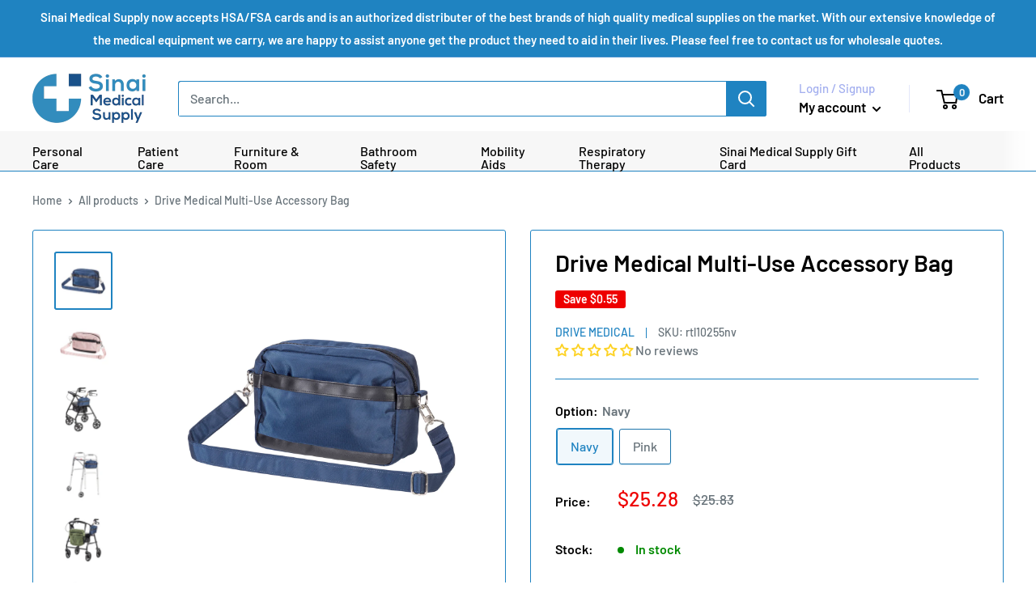

--- FILE ---
content_type: text/html; charset=utf-8
request_url: https://sinaimedicalsupply.com/products/drive-medical-multi-use-accessory-bag
body_size: 111545
content:
<!doctype html>

<html class="no-js" lang="en">
  <head> 
    <script>(function(w,d,t,r,u){var f,n,i;w[u]=w[u]||[],f=function(){var o={ti:"187034838", enableAutoSpaTracking: true};o.q=w[u],w[u]=new UET(o),w[u].push("pageLoad")},n=d.createElement(t),n.src=r,n.async=1,n.onload=n.onreadystatechange=function(){var s=this.readyState;s&&s!=="loaded"&&s!=="complete"||(f(),n.onload=n.onreadystatechange=null)},i=d.getElementsByTagName(t)[0],i.parentNode.insertBefore(n,i)})(window,document,"script","//bat.bing.com/bat.js","uetq");</script>

<!-- Hyperspeed:256240 -->
<!-- hs-shared_id:f253e559 -->



<script>window.HS_JS_OVERRIDES = [{"load_method":"ON_ACTION","match":"static.klaviyo.com","pages":null,"match_type":"SMART_DEFER_JS","extension_id":null,"file_name":null},{"load_method":"ON_ACTION","match":"codeblackbelt","pages":null,"match_type":"SMART_DEFER_JS","extension_id":null,"file_name":null},{"load_method":"ON_ACTION","match":"chatra","pages":null,"match_type":"SMART_DEFER_JS","extension_id":null,"file_name":null},{"load_method":"ON_ACTION","match":"gorgias","pages":null,"match_type":"SMART_DEFER_JS","extension_id":null,"file_name":null},{"load_method":"ON_ACTION","match":"zdassets","pages":null,"match_type":"SMART_DEFER_JS","extension_id":null,"file_name":null},{"load_method":"ON_ACTION","match":"omappapi","pages":null,"match_type":"SMART_DEFER_JS","extension_id":null,"file_name":null},{"load_method":"ON_ACTION","match":"foursixty","pages":null,"match_type":"SMART_DEFER_JS","extension_id":null,"file_name":null},{"load_method":"ON_ACTION","match":"shopifycloud\/shopify\/assets\/shopify_pay","pages":null,"match_type":"SMART_DEFER_JS","extension_id":null,"file_name":null},{"load_method":"ON_ACTION","match":"shopifycloud\/shopify\/assets\/storefront\/features","pages":null,"match_type":"SMART_DEFER_JS","extension_id":null,"file_name":null},{"load_method":"ON_ACTION","match":"shopifycloud\/shopify\/assets\/storefront\/load_feature","pages":null,"match_type":"SMART_DEFER_JS","extension_id":null,"file_name":null},{"load_method":"ON_ACTION","match":"shopifycloud\/storefront-recaptch","pages":null,"match_type":"SMART_DEFER_JS","extension_id":null,"file_name":null},{"load_method":"ON_ACTION","match":"019b6eab-211e-7978-ad83-a373ee147c2e\/avada-offer.js","pages":["HOME","COLLECTIONS","PRODUCT","CART","OTHER"],"match_type":"APP_EMBED_JS","extension_id":"019b6eab-211e-7978-ad83-a373ee147c2e","file_name":"avada-offer.js"},{"load_method":"ON_ACTION","match":"b41074e5-57a8-4843-a6e6-1cf28f5b384a\/subscribe_it_js.js","pages":["HOME","COLLECTIONS","PRODUCT","CART","OTHER"],"match_type":"APP_EMBED_JS","extension_id":"b41074e5-57a8-4843-a6e6-1cf28f5b384a","file_name":"subscribe_it_js.js"},{"load_method":"ON_ACTION","match":"019b8d54-2388-79d8-becc-d32a3afe2c7a\/omnisend-in-shop.js","pages":["HOME","COLLECTIONS","PRODUCT","CART","OTHER"],"match_type":"APP_EMBED_JS","extension_id":"019b8d54-2388-79d8-becc-d32a3afe2c7a","file_name":"omnisend-in-shop.js"},{"load_method":"DEFER","match":"019bfd8c-d7b1-7903-a49a-05690b2d7407\/globo.formbuilder.index.js","pages":["HOME","COLLECTIONS","PRODUCT","CART","OTHER"],"match_type":"APP_EMBED_JS","extension_id":"019bfd8c-d7b1-7903-a49a-05690b2d7407","file_name":"globo.formbuilder.index.js"},{"load_method":"ON_ACTION","match":"019b9d59-6e48-7d10-ae9c-39780a15de02\/limit-qty.js","pages":["HOME","COLLECTIONS","PRODUCT","CART","OTHER"],"match_type":"APP_EMBED_JS","extension_id":"019b9d59-6e48-7d10-ae9c-39780a15de02","file_name":"limit-qty.js"},{"load_method":"DEFER","match":"019c009c-f7f7-7606-bb20-66f1d455d51b\/loader.js","pages":["HOME","COLLECTIONS","PRODUCT","CART","OTHER"],"match_type":"APP_EMBED_JS","extension_id":"019c009c-f7f7-7606-bb20-66f1d455d51b","file_name":"loader.js"}];</script>
<script>!function(e,t){if("object"==typeof exports&&"object"==typeof module)module.exports=t();else if("function"==typeof define&&define.amd)define([],t);else{var n=t();for(var o in n)("object"==typeof exports?exports:e)[o]=n[o]}}(self,(()=>(()=>{"use strict";var e={};(e=>{"undefined"!=typeof Symbol&&Symbol.toStringTag&&Object.defineProperty(e,Symbol.toStringTag,{value:"Module"}),Object.defineProperty(e,"__esModule",{value:!0})})(e);const t="hyperscript/defer-load",n="ON_ACTION",o=window.HS_JS_OVERRIDES||[];function r(e,t){const n=!e||"string"!=typeof e,r=t&&t.hasAttribute("hs-ignore");return!t&&n||r?null:(c=o.find((n=>e&&e.includes(n.match)||t&&t.innerHTML&&t.innerHTML.includes(n.match)&&!t.innerHTML.includes("asyncLoad"))))?{load_method:c.load_method||"default"}:null;var c}window.HS_LOAD_ON_ACTION_SCRIPTS=window.HS_LOAD_ON_ACTION_SCRIPTS||[];const c=document.createElement,s={src:Object.getOwnPropertyDescriptor(HTMLScriptElement.prototype,"src"),type:Object.getOwnPropertyDescriptor(HTMLScriptElement.prototype,"type")};function i(e,n){window.HS_LOAD_ON_ACTION_SCRIPTS.push([e,n]),e.type=t;const o=function(n){e.getAttribute("type")===t&&n.preventDefault(),e.removeEventListener("beforescriptexecute",o)};e.addEventListener("beforescriptexecute",o)}return document.createElement=function(...e){if("script"!==e[0].toLowerCase()||window.hsUnblocked)return c.bind(document)(...e);const o=c.bind(document)(...e);try{Object.defineProperties(o,{src:{...s.src,set(e){const o=r(e,null);o&&o.load_method===n&&s.type.set.call(this,t),s.src.set.call(this,e)}},type:{...s.type,set(e){const c=r(o.src,null);c&&c.load_method===n?s.type.set.call(this,t):s.type.set.call(this,e)}}}),o.setAttribute=function(e,t){"type"===e||"src"===e?o[e]=t:HTMLScriptElement.prototype.setAttribute.call(o,e,t)}}catch(e){console.warn("HyperScripts: unable to prevent script execution for script src ",o.src,".\n",'A likely cause would be because you are using a third-party browser extension that monkey patches the "document.createElement" function.')}return o},window.hsScriptObserver=new MutationObserver((e=>{for(let o=0;o<e.length;o++){const{addedNodes:c}=e[o];for(let e=0;e<c.length;e++){const o=c[e];if(1===o.nodeType&&"SCRIPT"===o.tagName)if(o.type===t)i(o,null);else{const e=r(o.src,o);e&&e.load_method===n&&i(o,o.type===t?null:o.type)}}}})),window.hsScriptObserver.observe(document.documentElement,{childList:!0,subtree:!0}),e})()));</script>

<!-- Lazyload + Responsive Images-->
<script defer src="//sinaimedicalsupply.com/cdn/shop/t/15/assets/hs-lazysizes.min.js?v=123530508129183618731765468536"></script>

<link rel="stylesheet" href="//sinaimedicalsupply.com/cdn/shop/t/15/assets/hs-image-blur.css?v=157208600979694062561765468535" media="print" onload="this.media='all'; this.onload = null">
<!-- Third party app optimization -->
<!-- Is an app not updating? Just click Rebuild Cache in Hyperspeed. -->
<!-- Or, stop deferring the app by clicking View Details on App Optimization in your Theme Optimization settings. -->
<script hs-ignore>(function(){var hsUrls=[{"load_method":"ON_ACTION","original_url":"https:\/\/app.cpscentral.com\/admside\/js\/Shopify_App\/shopify.js?shop=sinaimedicalsupply.myshopify.com","pages":["HOME","COLLECTIONS","PRODUCT","CART","OTHER"]},{"load_method":"ON_ACTION","original_url":"https:\/\/cdn.shopify.com\/s\/files\/1\/0549\/4633\/2921\/t\/2\/assets\/globo.formbuilder.init.js?v=1632415674\u0026shop=sinaimedicalsupply.myshopify.com","pages":["HOME","COLLECTIONS","PRODUCT","CART","OTHER"]},{"load_method":"ASYNC","original_url":"\/\/cdn.shopify.com\/proxy\/ebe4fe907c3d9f9be7c404afa542dd172be275a4471dab14c3ae524af1734897\/bingshoppingtool-t2app-prod.trafficmanager.net\/api\/ShopifyMT\/v1\/uet\/tracking_script?shop=sinaimedicalsupply.myshopify.com\u0026sp-cache-control=cHVibGljLCBtYXgtYWdlPTkwMA","pages":["HOME","COLLECTIONS","PRODUCT","CART","OTHER"]},{"load_method":"ASYNC","original_url":"https:\/\/boostsales.apps.avada.io\/scripttag\/avada-tracking.min.js?shop=sinaimedicalsupply.myshopify.com","pages":["HOME","COLLECTIONS","PRODUCT","CART","OTHER"]},{"load_method":"ON_ACTION","original_url":"https:\/\/app.cpscentral.com\/admside\/js\/Shopify_App\/shopify_cart.js?shop=sinaimedicalsupply.myshopify.com","pages":["HOME","COLLECTIONS","PRODUCT","CART","OTHER"]},{"load_method":"ASYNC","original_url":"\/\/cdn.shopify.com\/proxy\/b13dada213607adc151abd2dac2e587f8038f023667f783a6f5371483e8adcbb\/bingshoppingtool-t2app-prod.trafficmanager.net\/uet\/tracking_script?shop=sinaimedicalsupply.myshopify.com\u0026sp-cache-control=cHVibGljLCBtYXgtYWdlPTkwMA","pages":["HOME","COLLECTIONS","PRODUCT","CART","OTHER"]},{"load_method":"ON_ACTION","original_url":"\/\/www.powr.io\/powr.js?powr-token=sinaimedicalsupply.myshopify.com\u0026external-type=shopify\u0026shop=sinaimedicalsupply.myshopify.com","pages":["HOME","COLLECTIONS","PRODUCT","CART","OTHER"]}];var insertBeforeBackup=Node.prototype.insertBefore;var currentPageType=getPageType();function getPageType(){var currentPage="product";if(currentPage==='index'){return'HOME';}else if(currentPage==='collection'){return'COLLECTIONS';}else if(currentPage==='product'){return'PRODUCT';}else if(currentPage==='cart'){return'CART';}else{return'OTHER';}}
function isWhitelistedPage(script){return script.pages.includes(currentPageType);}
function getCachedScriptUrl(url){var result=(hsUrls||[]).find(function(el){var compareUrl=el.original_url;if(url.substring(0,6)==="https:"&&el.original_url.substring(0,2)==="//"){compareUrl="https:"+el.original_url;}
return url==compareUrl;});return result;}
function loadScript(scriptInfo){if(isWhitelistedPage(scriptInfo)){var s=document.createElement('script');s.type='text/javascript';s.async=true;s.src=scriptInfo.original_url;var x=document.getElementsByTagName('script')[0];insertBeforeBackup.apply(x.parentNode,[s,x]);}}
var userEvents={touch:["touchmove","touchend"],mouse:["mousemove","click","keydown","scroll"]};function isTouch(){var touchIdentifiers=" -webkit- -moz- -o- -ms- ".split(" ");if("ontouchstart"in window||window.DocumentTouch&&document instanceof DocumentTouch){return true;}
var query=["(",touchIdentifiers.join("touch-enabled),("),"hsterminal",")"].join("");return window.matchMedia(query).matches;}
var actionEvents=isTouch()?userEvents.touch:userEvents.mouse;function loadOnUserAction(){(hsUrls||[]).filter(function(url){return url.load_method==='ON_ACTION';}).forEach(function(scriptInfo){loadScript(scriptInfo)})
actionEvents.forEach(function(userEvent){document.removeEventListener(userEvent,loadOnUserAction);});}
Node.prototype.insertBefore=function(newNode,refNode){if(newNode.type!=="text/javascript"&&newNode.type!=="application/javascript"&&newNode.type!=="application/ecmascript"){return insertBeforeBackup.apply(this,arguments);}
var scriptInfo=getCachedScriptUrl(newNode.src);if(!scriptInfo){return insertBeforeBackup.apply(this,arguments);}
if(isWhitelistedPage(scriptInfo)&&scriptInfo.load_method!=='ON_ACTION'){var s=document.createElement('script');s.type='text/javascript';s.async=true;s.src=scriptInfo.original_url;insertBeforeBackup.apply(this,[s,refNode]);}}
actionEvents.forEach(function(userEvent){document.addEventListener(userEvent,loadOnUserAction);});})();</script>

<!-- instant.load -->
<script defer src="//sinaimedicalsupply.com/cdn/shop/t/15/assets/hs-instantload.min.js?v=106803949153345037901765468536"></script>

<!-- defer JS until action -->
<script async src="//sinaimedicalsupply.com/cdn/shop/t/15/assets/hs-script-loader.min.js?v=24912448706018637961765468536"></script>


<!-- ! Yoast SEO -->
    <meta charset="utf-8">
    <meta name="google-site-verification" content="9BToE1T7i6irxDmwaWzm4nsrj_vL7I_v2rh3J4KrUlg" />
    <meta name="viewport" content="width=device-width, initial-scale=1.0, height=device-height, minimum-scale=1.0, maximum-scale=1.0">
    <meta name="theme-color" content="#1f83c1"><title>Drive Medical Multi-Use Accessory Bag
</title>

<!-- Avada Boost Sales Script -->

      


          
          
          
          
          
          
          
          
          
          <script>
            const AVADA_ENHANCEMENTS = {};
            AVADA_ENHANCEMENTS.contentProtection = false;
            AVADA_ENHANCEMENTS.hideCheckoutButon = false;
            AVADA_ENHANCEMENTS.cartSticky = false;
            AVADA_ENHANCEMENTS.multiplePixelStatus = false;
            AVADA_ENHANCEMENTS.inactiveStatus = false;
            AVADA_ENHANCEMENTS.cartButtonAnimationStatus = false;
            AVADA_ENHANCEMENTS.whatsappStatus = false;
            AVADA_ENHANCEMENTS.messengerStatus = false;
            AVADA_ENHANCEMENTS.livechatStatus = false;
          </script>



























      <script>
        const AVADA_CDT = {};
        AVADA_CDT.products = [];
        AVADA_CDT.template = "product";
        AVADA_CDT.collections = [];
        
          AVADA_CDT.collections.push("407216259321");
        
          AVADA_CDT.collections.push("405052948729");
        
          AVADA_CDT.collections.push("403204571385");
        
          AVADA_CDT.collections.push("405169602809");
        

        const AVADA_INVQTY = {};
        
          AVADA_INVQTY[46420466630905] = 12;
        
          AVADA_INVQTY[46420466663673] = 12;
        

        AVADA_CDT.cartitem = 0;
        AVADA_CDT.moneyformat = `\${{amount}}`;
        AVADA_CDT.cartTotalPrice = 0;
        
        AVADA_CDT.selected_variant_id = 46420466630905;
        AVADA_CDT.product = {"id": 8785782931705,"title": "Drive Medical Multi-Use Accessory Bag","handle": "drive-medical-multi-use-accessory-bag","vendor": "Drive Medical",
            "type": "Walkers\/Walker Accessories\/Walker Carry Pouches and Baskets","tags": ["Walker Accessories","Walker Carry Pouches and Baskets","Walkers"],"price": 2528,"price_min": 2528,"price_max": 2528,
            "available": true,"price_varies": false,"compare_at_price": 2583,
            "compare_at_price_min": 2583,"compare_at_price_max": 2583,
            "compare_at_price_varies": false,"variants": [{"id":46420466630905,"title":"Navy","option1":"Navy","option2":null,"option3":null,"sku":"rtl10255nv","requires_shipping":true,"taxable":true,"featured_image":{"id":46639906554105,"product_id":8785782931705,"position":1,"created_at":"2025-04-17T08:31:39-07:00","updated_at":"2025-04-17T08:31:39-07:00","alt":null,"width":4000,"height":4000,"src":"\/\/sinaimedicalsupply.com\/cdn\/shop\/files\/xattgm8viqutdo1pnuwe_afce2b2e-1885-4abc-9c7d-65ce8ec4380f.jpg?v=1744903899","variant_ids":[46420466630905]},"available":true,"name":"Drive Medical Multi-Use Accessory Bag - Navy","public_title":"Navy","options":["Navy"],"price":2528,"weight":304,"compare_at_price":2583,"inventory_management":"shopify","barcode":"822383004181","featured_media":{"alt":null,"id":37547097522425,"position":1,"preview_image":{"aspect_ratio":1.0,"height":4000,"width":4000,"src":"\/\/sinaimedicalsupply.com\/cdn\/shop\/files\/xattgm8viqutdo1pnuwe_afce2b2e-1885-4abc-9c7d-65ce8ec4380f.jpg?v=1744903899"}},"requires_selling_plan":false,"selling_plan_allocations":[]},{"id":46420466663673,"title":"Pink","option1":"Pink","option2":null,"option3":null,"sku":"rtl10255pk","requires_shipping":true,"taxable":true,"featured_image":{"id":46639907242233,"product_id":8785782931705,"position":2,"created_at":"2025-04-17T08:31:41-07:00","updated_at":"2025-04-17T08:31:41-07:00","alt":null,"width":4000,"height":4000,"src":"\/\/sinaimedicalsupply.com\/cdn\/shop\/files\/kwq3ynxzonfzoubxzogd_63fcad89-e849-4bdc-a9b2-9bca0b3a5f41.jpg?v=1744903901","variant_ids":[46420466663673]},"available":true,"name":"Drive Medical Multi-Use Accessory Bag - Pink","public_title":"Pink","options":["Pink"],"price":2528,"weight":304,"compare_at_price":2583,"inventory_management":"shopify","barcode":"822383004198","featured_media":{"alt":null,"id":37547097981177,"position":2,"preview_image":{"aspect_ratio":1.0,"height":4000,"width":4000,"src":"\/\/sinaimedicalsupply.com\/cdn\/shop\/files\/kwq3ynxzonfzoubxzogd_63fcad89-e849-4bdc-a9b2-9bca0b3a5f41.jpg?v=1744903901"}},"requires_selling_plan":false,"selling_plan_allocations":[]}],"featured_image": "\/\/sinaimedicalsupply.com\/cdn\/shop\/files\/xattgm8viqutdo1pnuwe_afce2b2e-1885-4abc-9c7d-65ce8ec4380f.jpg?v=1744903899","images": ["\/\/sinaimedicalsupply.com\/cdn\/shop\/files\/xattgm8viqutdo1pnuwe_afce2b2e-1885-4abc-9c7d-65ce8ec4380f.jpg?v=1744903899","\/\/sinaimedicalsupply.com\/cdn\/shop\/files\/kwq3ynxzonfzoubxzogd_63fcad89-e849-4bdc-a9b2-9bca0b3a5f41.jpg?v=1744903901","\/\/sinaimedicalsupply.com\/cdn\/shop\/files\/mvx0x1r04xhpvy6y2qkv_fb31d7c5-95fa-4e2a-8409-c3407eb628e5.jpg?v=1744903903","\/\/sinaimedicalsupply.com\/cdn\/shop\/files\/bfca418rat79ee1ulkmq_94cecd51-286f-49d7-a209-c2ec30469466.jpg?v=1744903906","\/\/sinaimedicalsupply.com\/cdn\/shop\/files\/jgimtknoukhufzggae4v_c3036896-e1a5-4aa0-b68c-e62229d390d1.jpg?v=1744903908","\/\/sinaimedicalsupply.com\/cdn\/shop\/files\/dauh9m21nsenxrvrnljs_ac8fae74-3145-47b5-857d-fb9cc991ade9.jpg?v=1744903910","\/\/sinaimedicalsupply.com\/cdn\/shop\/files\/wpphzm5ata5ffvpguxsy_d05bd270-75e7-486b-b591-4f93d71bce1b.jpg?v=1744903913","\/\/sinaimedicalsupply.com\/cdn\/shop\/files\/tbrj3paogfkkbzbdzbbz_6c1c8afe-a1c7-4c49-8594-612b728ffd18.jpg?v=1744903915","\/\/sinaimedicalsupply.com\/cdn\/shop\/files\/qmoaz44jl8lc1th7xlbr_9e0b468e-3684-49aa-a5cd-08f87420a419.jpg?v=1744903918","\/\/sinaimedicalsupply.com\/cdn\/shop\/files\/eafyqpvuhr8sjn8fxwxt_e98e9fff-5fe1-4317-9293-4c4623356971.jpg?v=1744903920","\/\/sinaimedicalsupply.com\/cdn\/shop\/files\/p9qhqslxxwll9v1hih57_ddc70fd0-be2c-481f-8451-79a748c91707.jpg?v=1744903923","\/\/sinaimedicalsupply.com\/cdn\/shop\/files\/xgfohyzm9ttju0shgmde_2ee9c953-17d2-424e-b3f0-2fc55bb6328f.jpg?v=1744903925"]
            };
        

        window.AVADA_BADGES = window.AVADA_BADGES || {};
        window.AVADA_BADGES = [{"badgeEffect":"","showBadgeBorder":false,"badgePageType":"product","headerText":"Secure Checkout With","badgeBorderRadius":3,"collectionPageInlinePosition":"after","description":"Increase a sense of urgency and boost conversation rate on each product page. ","badgeStyle":"color","badgeList":["https:\/\/cdn1.avada.io\/boost-sales\/visa.svg","https:\/\/cdn1.avada.io\/boost-sales\/mastercard.svg","https:\/\/cdn1.avada.io\/boost-sales\/americanexpress.svg","https:\/\/cdn1.avada.io\/boost-sales\/discover.svg","https:\/\/cdn1.avada.io\/boost-sales\/paypal.svg","https:\/\/cdn1.avada.io\/boost-sales\/applepay.svg","https:\/\/cdn1.avada.io\/boost-sales\/googlepay.svg"],"cartInlinePosition":"after","isSetCustomWidthMobile":false,"homePageInlinePosition":"after","createdAt":"2023-06-13T05:39:32.286Z","badgeWidth":"full-width","showHeaderText":true,"showBadges":true,"customWidthSize":450,"cartPosition":"","shopDomain":"sinaimedicalsupply.myshopify.com","shopId":"7M33CxQCmuJpjfsu0tix","inlinePosition":"after","badgeBorderColor":"#e1e1e1","headingSize":16,"badgeCustomSize":70,"badgesSmartSelector":false,"headingColor":"#232323","textAlign":"avada-align-center","badgeSize":"small","priority":"0","collectionPagePosition":"","customWidthSizeInMobile":450,"name":"Product Pages","position":"","homePagePosition":"","status":true,"font":"default","removeBranding":true,"id":"uRbKbDejBHOCN9hXCOfb"},{"badgeEffect":"","showBadgeBorder":false,"badgePageType":"footer","headerText":"","badgeBorderRadius":3,"collectionPageInlinePosition":"after","description":"Win customers' trust from every pages by showing various trust badges at website's footer.","badgeStyle":"color","badgeList":["https:\/\/cdn1.avada.io\/boost-sales\/visa.svg","https:\/\/cdn1.avada.io\/boost-sales\/mastercard.svg","https:\/\/cdn1.avada.io\/boost-sales\/americanexpress.svg","https:\/\/cdn1.avada.io\/boost-sales\/discover.svg","https:\/\/cdn1.avada.io\/boost-sales\/paypal.svg","https:\/\/cdn1.avada.io\/boost-sales\/applepay.svg","https:\/\/cdn1.avada.io\/boost-sales\/googlepay.svg"],"cartInlinePosition":"after","isSetCustomWidthMobile":false,"homePageInlinePosition":"after","createdAt":"2023-06-13T05:39:31.867Z","badgeWidth":"full-width","showHeaderText":true,"showBadges":true,"customWidthSize":450,"cartPosition":"","shopDomain":"sinaimedicalsupply.myshopify.com","shopId":"7M33CxQCmuJpjfsu0tix","inlinePosition":"after","badgeBorderColor":"#e1e1e1","headingSize":16,"badgeCustomSize":40,"badgesSmartSelector":false,"headingColor":"#232323","textAlign":"avada-align-center","badgeSize":"custom","priority":"0","selectedPreset":"Payment 1","collectionPagePosition":"","customWidthSizeInMobile":450,"name":"Footer","position":"","homePagePosition":"","status":true,"font":"default","removeBranding":true,"id":"wiH5OrFZbbaIVxCmzfWV"}];

        window.AVADA_GENERAL_SETTINGS = window.AVADA_GENERAL_SETTINGS || {};
        window.AVADA_GENERAL_SETTINGS = null;

        window.AVADA_COUNDOWNS = window.AVADA_COUNDOWNS || {};
        window.AVADA_COUNDOWNS = [{},{},{"id":"rsDuhZAPcjdLRm08lxpy","categoryNumbWidth":30,"numbWidth":60,"countdownSmartSelector":false,"collectionPageInlinePosition":"after","stockTextSize":16,"daysText":"Days","countdownEndAction":"HIDE_COUNTDOWN","secondsText":"Seconds","saleCustomSeconds":"59","createdAt":"2023-06-13T05:39:32.273Z","txtDatePos":"txt_outside_box","numbHeight":60,"txtDateSize":16,"shopId":"7M33CxQCmuJpjfsu0tix","inlinePosition":"after","headingSize":30,"categoryTxtDateSize":8,"textAlign":"text-center","displayLayout":"square-countdown","categoryNumberSize":14,"priority":"0","displayType":"ALL_PRODUCT","numbBorderColor":"#cccccc","productIds":[],"collectionPagePosition":"","name":"Product Pages","numbBorderWidth":1,"manualDisplayPlacement":"after","position":"form[action='\/cart\/add']","showCountdownTimer":true,"conditions":{"type":"ALL","conditions":[{"type":"TITLE","operation":"CONTAINS","value":""}]},"timeUnits":"unit-dhms","status":true,"manualDisplayPosition":"form[action='\/cart\/add']","stockTextBefore":"Only {{stock_qty}} left in stock. Hurry up 🔥","saleCustomMinutes":"10","categoryUseDefaultSize":true,"description":"Increase urgency and boost conversions for each product page.","saleDateType":"date-custom","numbBgColor":"#ffffff","txtDateColor":"#122234","numbColor":"#122234","minutesText":"Minutes","showInventoryCountdown":true,"numbBorderRadius":0,"shopDomain":"sinaimedicalsupply.myshopify.com","countdownTextBottom":"","productExcludeIds":[],"headingColor":"#0985C5","stockType":"real_stock","linkText":"Hurry! sale ends in","saleCustomHours":"00","hoursText":"Hours","categoryTxtDatePos":"txt_outside_box","useDefaultSize":true,"stockTextColor":"#122234","categoryNumbHeight":30,"saleCustomDays":"00","removeBranding":true}];

        window.AVADA_STOCK_COUNTDOWNS = window.AVADA_STOCK_COUNTDOWNS || {};
        window.AVADA_STOCK_COUNTDOWNS = {};

        window.AVADA_COUNDOWNS_V2 = window.AVADA_COUNDOWNS_V2 || {};
        window.AVADA_COUNDOWNS_V2 = [];

        window.AVADA_BADGES_V2 = window.AVADA_BADGES_V2 || {};
        window.AVADA_BADGES_V2 = [];

        window.AVADA_INACTIVE_TAB = window.AVADA_INACTIVE_TAB || {};
        window.AVADA_INACTIVE_TAB = null;

        window.AVADA_LIVECHAT = window.AVADA_LIVECHAT || {};
        window.AVADA_LIVECHAT = null;

        window.AVADA_STICKY_ATC = window.AVADA_STICKY_ATC || {};
        window.AVADA_STICKY_ATC = null;

        window.AVADA_ATC_ANIMATION = window.AVADA_ATC_ANIMATION || {};
        window.AVADA_ATC_ANIMATION = null;

        window.AVADA_SP = window.AVADA_SP || {};
        window.AVADA_SP = {"shop":"7M33CxQCmuJpjfsu0tix","configuration":{"position":"bottom-left","hide_time_ago":false,"smart_hide":false,"smart_hide_time":3,"smart_hide_unit":"days","truncate_product_name":true,"display_duration":5,"first_delay":10,"pops_interval":10,"max_pops_display":20,"show_mobile":true,"mobile_position":"bottom","animation":"fadeInUp","out_animation":"fadeOutDown","with_sound":false,"display_order":"order","only_product_viewing":false,"notice_continuously":false,"custom_css":"","replay":true,"included_urls":"","excluded_urls":"","excluded_product_type":"","countries_all":true,"countries":[],"allow_show":"all","hide_close":true,"close_time":1,"close_time_unit":"days","support_rtl":false},"notifications":{"CglbRfy5KLBI8QV0j4TV":{"settings":{"heading_text":"{{first_name}} in {{city}}, {{country}}","heading_font_weight":500,"heading_font_size":12,"content_text":"Purchased {{product_name}}","content_font_weight":800,"content_font_size":13,"background_image":"","background_color":"#FFF","heading_color":"#111","text_color":"#142A47","time_color":"#234342","with_border":false,"border_color":"#333333","border_width":1,"border_radius":20,"image_border_radius":20,"heading_decoration":null,"hover_product_decoration":null,"hover_product_color":"#122234","with_box_shadow":true,"font":"Raleway","language_code":"en","with_static_map":false,"use_dynamic_names":false,"dynamic_names":"","use_flag":false,"popup_custom_link":"","popup_custom_image":"","display_type":"popup","use_counter":false,"counter_color":"#0b4697","counter_unit_color":"#0b4697","counter_unit_plural":"views","counter_unit_single":"view","truncate_product_name":false,"allow_show":"all","included_urls":"","excluded_urls":""},"type":"order","items":[],"source":"shopify\/order"}},"removeBranding":true};

        window.AVADA_SP_V2 = window.AVADA_SP_V2 || {};
        window.AVADA_SP_V2 = [{"id":"5hNEhrzU5nYEC8r7th8q","borderColor":"#333333","truncateProductName":false,"isHideCustomerName":false,"isUseAdvancedSettings":false,"backgroundImage":"","contentFontSize":13,"dayAgoTimeUnit":"hours","type":"recent_sales","desktopPosition":"bottom_left","importDemo":"import_random_product","borderWidth":1,"imageBorderRadius":6,"shopId":"7M33CxQCmuJpjfsu0tix","isShowOnMobile":true,"backgroundColor":"#FFF","headingColor":"#111","withBorder":false,"headingFontSize":12,"contentFontWeight":800,"mobilePositions":"bottom","languageCode":"en","textColor":"#142A47","isGenerateDayAgo":true,"notificationsImport":[],"dayAgoTime":"1","timeColor":"#234342","borderRadius":6,"isShowDemo":false,"name":"Recent Sale","typeTheme":"basic1","specificProducts":[],"headingFontWeight":500,"font":"Raleway","createdAt":"2023-06-13T05:39:31.574Z","address":{"country":"Pakistan","city":"Vehari"},"headingText":"\u003cp\u003e{{first_name}} in {{city}}, {{country}}\u003c\/p\u003e","contentText":"\u003cp\u003ePurchased\u0026nbsp;{{product_name}}\u003c\/p\u003e","close":110,"click":36,"hover":263,"status":false,"notifications":[{"product_id":8925429563641,"first_name":"Gwen","city":"Corona Del Mar","country":"United States","date":"2026-01-27T18:48:33.000Z","shipping_first_name":"Gwen","shipping_city":"Corona Del Mar","shipping_country":"United States","type":"order","title":"Medline 62% Ethyl Alcohol Antiseptic Swabs - 62% Ethyl Alcohol Antiseptic Swabs \/ 50\/BX","product_image":"https:\/\/cdn.shopify.com\/s\/files\/1\/0549\/4633\/2921\/files\/D120001475408_020120260156.jpg?v=1768179793","product_name":"Medline 62% Ethyl Alcohol Antiseptic Swabs","product_link":"https:\/\/sinaimedicalsupply.myshopify.com\/products\/medline-alc-nasal-antiseptic-swabs","product_handle":"medline-alc-nasal-antiseptic-swabs"},{"product_id":8924897739001,"first_name":"Diane","city":"Hamilton","country":"United States","date":"2026-01-27T17:30:12.000Z","shipping_first_name":"Diane","shipping_city":"Cincinnati","shipping_country":"United States","type":"order","title":"Medline Commode Splash Guard","product_image":"https:\/\/cdn.shopify.com\/s\/files\/1\/0549\/4633\/2921\/files\/G1-SPLASHX4_PRI01.jpg?v=1764565405","product_name":"Medline Commode Splash Guard","product_link":"https:\/\/sinaimedicalsupply.myshopify.com\/products\/medline-guardian-commode-splash-guard","product_handle":"medline-guardian-commode-splash-guard"},{"product_id":8925268115705,"first_name":"Elizabeth","city":"United States of America","country":"United States","date":"2026-01-27T16:51:05.000Z","shipping_first_name":"Elizabeth","shipping_city":"United States of America","shipping_country":"United States","type":"order","title":"Medline Aspirin Enteric Coated Tablets - Medline Aspirin, Enteric Coated Tablets, 81 mg, 120\/Bottle \/ 64\/CS","product_image":"https:\/\/cdn.shopify.com\/s\/files\/1\/0549\/4633\/2921\/files\/D1200012663472703_300320240535.jpg?v=1764564998","product_name":"Medline Aspirin Enteric Coated Tablets","product_link":"https:\/\/sinaimedicalsupply.myshopify.com\/products\/aspirin-enteric-coated-tablets","product_handle":"aspirin-enteric-coated-tablets"},{"product_id":8925014098169,"first_name":"Dawn","city":"NAZARETH","country":"United States","date":"2026-01-27T13:10:18.000Z","shipping_first_name":"Dawn","shipping_city":"NAZARETH","shipping_country":"United States","type":"order","title":"Medline CURAD Germ Shield Antimicrobial Wound Gel[Case of 12] - CURAD Germ Shield Wound Gel Ointment, 0.5 oz. Tube \/ 12\/CS","product_image":"https:\/\/cdn.shopify.com\/s\/files\/1\/0549\/4633\/2921\/files\/D1200012663303210_070120240531.jpg?v=1755865689","product_name":"Medline CURAD Germ Shield Antimicrobial Wound Gel","product_link":"https:\/\/sinaimedicalsupply.myshopify.com\/products\/curad-germ-shield-antimicrobial-wound-gel","product_handle":"curad-germ-shield-antimicrobial-wound-gel"},{"product_id":8925512794361,"first_name":"Steven","city":"Fort Mc Coy","country":"United States","date":"2026-01-27T03:30:07.000Z","shipping_first_name":"Steven","shipping_city":"Fort Mc Coy","shipping_country":"United States","type":"order","title":"Medline Remedy Essentials Shampoo and Body Wash - Remedy Essentials Shampoo \u0026amp; Body Wash, 1 gal. \/ 1 EA","product_image":"https:\/\/cdn.shopify.com\/s\/files\/1\/0549\/4633\/2921\/files\/D1200012704894_151020240718.jpg?v=1755886802","product_name":"Medline Remedy Essentials Shampoo and Body Wash","product_link":"https:\/\/sinaimedicalsupply.myshopify.com\/products\/medline-remedy-essentials-shampoo-and-body-wash","product_handle":"medline-remedy-essentials-shampoo-and-body-wash"},{"product_id":8925309436153,"first_name":"Marie","city":"Los Angeles","country":"United States","date":"2026-01-27T01:34:07.000Z","shipping_first_name":"Marie","shipping_city":"Los Angeles","shipping_country":"United States","type":"order","title":"Medline Simply Soft Premium Jumbo Cotton Balls - Simply Soft Premium Jumbo Cotton Balls, 200 Count \/ 3\/BX","product_image":"https:\/\/cdn.shopify.com\/s\/files\/1\/0549\/4633\/2921\/files\/D1200012956626_101020240707.jpg?v=1755870338","product_name":"Medline Simply Soft Premium Jumbo Cotton Balls","product_link":"https:\/\/sinaimedicalsupply.myshopify.com\/products\/simply-soft-premium-jumbo-cotton-balls","product_handle":"simply-soft-premium-jumbo-cotton-balls"},{"product_id":7939863838969,"first_name":"Loretta","city":"Phoenix","country":"United States","date":"2026-01-27T00:24:45.000Z","shipping_first_name":"Loretta","shipping_city":"Phoenix","shipping_country":"United States","type":"order","title":"Compass Health 36\" x 8\" x 5\" APM Mattress Extension","product_image":"https:\/\/cdn.shopify.com\/s\/files\/1\/0549\/4633\/2921\/files\/compass-health-36-x-8-x-5-apm-mattress-extension-hdc-ext-39319694835961.jpg?v=1709853793","product_name":"Compass Health 36\" x 8\" x 5\" APM Mattress Extension","product_link":"https:\/\/sinaimedicalsupply.myshopify.com\/products\/compass-health-36-x-8-x-5-apm-mattress-extension","product_handle":"compass-health-36-x-8-x-5-apm-mattress-extension"},{"product_id":8925387784441,"first_name":"Min","city":"Sugar Hill","country":"United States","date":"2026-01-26T22:29:23.000Z","shipping_first_name":"Jennifer","shipping_city":"Dunwoody","shipping_country":"United States","type":"order","title":"Medline Foam Ring Head Positioners - Ring Cushion Head Positioner, 9\" \/ 1 EA","product_image":"https:\/\/cdn.shopify.com\/s\/files\/1\/0549\/4633\/2921\/files\/D1200012704992_270520240823.jpg?v=1755875860","product_name":"Medline Foam Ring Head Positioners","product_link":"https:\/\/sinaimedicalsupply.myshopify.com\/products\/medline-foam-ring-head-positioners","product_handle":"medline-foam-ring-head-positioners"},{"product_id":8925352788217,"first_name":"Raphael","city":"Las Vegas","country":"United States","date":"2026-01-26T22:05:32.000Z","shipping_first_name":"Raphael","shipping_city":"Las Vegas","shipping_country":"United States","type":"order","title":"Medline IV Start Kits with SureSite Select Dressing","product_image":"https:\/\/cdn.shopify.com\/s\/files\/1\/0549\/4633\/2921\/files\/D1200012663317092_190220250844.jpg?v=1764564051","product_name":"Medline IV Start Kits with SureSite Select Dressing","product_link":"https:\/\/sinaimedicalsupply.myshopify.com\/products\/medline-iv-start-kits-with-securement-devices","product_handle":"medline-iv-start-kits-with-securement-devices"},{"product_id":8924848783609,"first_name":"Peter","city":"Brooklyn Center","country":"United States","date":"2026-01-26T21:15:07.000Z","shipping_first_name":"Peter","shipping_city":"Brooklyn Center","shipping_country":"United States","type":"order","title":"Medline Wheelchair Upholstery Kits - Navy Upholstery Kit for 24\" Excel Extra-Wide Wheelchair \/ 1 ST","product_image":"https:\/\/cdn.shopify.com\/s\/files\/1\/0549\/4633\/2921\/files\/D1200012663549571_050920250641.jpg?v=1760445687","product_name":"Medline Wheelchair Upholstery Kits","product_link":"https:\/\/sinaimedicalsupply.myshopify.com\/products\/medline-medline-wheelchair-upholstery-kits-1","product_handle":"medline-medline-wheelchair-upholstery-kits-1"},{"product_id":8925497032953,"first_name":"Rabecca","city":"Buffalo","country":"United States","date":"2026-01-26T20:47:48.000Z","shipping_first_name":"Bryan","shipping_city":"Laotto","shipping_country":"United States","type":"order","title":"Medline ComfortGlide Patient Repositioning Slings - ComfortGlide 2-in-1 Repositioning Sling, Disposable, 1000 lb. Weight Capacity,  42\" x 78\" \/ 1 EA","product_image":"https:\/\/cdn.shopify.com\/s\/files\/1\/0549\/4633\/2921\/files\/D1200012663415980_100220250154.jpg?v=1755892611","product_name":"Medline ComfortGlide Patient Repositioning Slings","product_link":"https:\/\/sinaimedicalsupply.myshopify.com\/products\/medline-comfort-glide-slings","product_handle":"medline-comfort-glide-slings"},{"product_id":8925352853753,"first_name":"Rhonda","city":"Savannah","country":"United States","date":"2026-01-26T17:19:57.000Z","shipping_first_name":"Rhonda","shipping_city":"Savannah","shipping_country":"United States","type":"order","title":"Medline Bariatric Walker Tray","product_image":"https:\/\/cdn.shopify.com\/s\/files\/1\/0549\/4633\/2921\/files\/D1200012663341276_090320241155.jpg?v=1764564048","product_name":"Medline Bariatric Walker Tray","product_link":"https:\/\/sinaimedicalsupply.myshopify.com\/products\/medline-bariatric-walker-tray","product_handle":"medline-bariatric-walker-tray"},{"product_id":8925263233273,"first_name":"Betty","city":"Minden","country":"United States","date":"2026-01-26T15:44:26.000Z","shipping_first_name":"Betty","shipping_city":"Minden","shipping_country":"United States","type":"order","title":"Medline Aeromist Compact Nebulizer Compressor","product_image":"https:\/\/cdn.shopify.com\/s\/files\/1\/0549\/4633\/2921\/files\/D1200012663350909_140620241109.jpg?v=1764467440","product_name":"Medline Aeromist Compact Nebulizer Compressor","product_link":"https:\/\/sinaimedicalsupply.myshopify.com\/products\/aeromist-compact-nebulizer-compressor","product_handle":"aeromist-compact-nebulizer-compressor"},{"product_id":8983773610233,"first_name":"Dawn","city":"Plano","country":"United States","date":"2026-01-26T15:10:39.000Z","shipping_first_name":"Dawn","shipping_city":"Plano","shipping_country":"United States","type":"order","title":"Holistic Healthcare Multi Polar Magnet","product_image":"https:\/\/cdn.shopify.com\/s\/files\/1\/0549\/4633\/2921\/files\/3_2cb91ca9-bb12-434c-9cec-f62f0792e088.jpg?v=1760647796","product_name":"Holistic Healthcare Multi Polar Magnet","product_link":"https:\/\/sinaimedicalsupply.myshopify.com\/products\/holistic-healthcare-multi-polar-magnet","product_handle":"holistic-healthcare-multi-polar-magnet"},{"product_id":8925621649657,"first_name":"Yasha","city":"San Fernando","country":"United States","date":"2026-01-26T07:07:43.000Z","shipping_first_name":"Yasha","shipping_city":"San Fernando","shipping_country":"United States","type":"order","title":"Medline Disc Hot Packs - Disc-Activated Nonwoven Instant Hot Packs, Size L, 6\" x 9\" \/ 24\/CS","product_image":"https:\/\/cdn.shopify.com\/s\/files\/1\/0549\/4633\/2921\/files\/D1200014021160_120920250351.jpg?v=1760440786","product_name":"Medline Disc Hot Packs","product_link":"https:\/\/sinaimedicalsupply.myshopify.com\/products\/medline-disc-hot-packs","product_handle":"medline-disc-hot-packs"},{"product_id":8924982378745,"first_name":"Scott","city":"Cantonment, FL","country":"United States","date":"2026-01-26T03:34:23.000Z","shipping_first_name":"Scott","shipping_city":"Cantonment, FL","shipping_country":"United States","type":"order","title":"Medline Sterile Conforming Stretch Gauze Bandages - Sterile Conforming Gauze Bandage, 6\" x 4.1 yd. \/ 48\/CS","product_image":"https:\/\/cdn.shopify.com\/s\/files\/1\/0549\/4633\/2921\/files\/D1200012663458285_060520230434_13965968-aa4f-49e9-80ef-11d02f0f838f.jpg?v=1755865198","product_name":"Medline Sterile Conforming Stretch Gauze Bandages","product_link":"https:\/\/sinaimedicalsupply.myshopify.com\/products\/medline-sterile-conforming-gauze-bandages","product_handle":"medline-sterile-conforming-gauze-bandages"},{"product_id":8925279551737,"first_name":"BERTHA","city":"Camden","country":"United States","date":"2026-01-26T03:24:52.000Z","shipping_first_name":"BERTHA","shipping_city":"Camden","shipping_country":"United States","type":"order","title":"Medline Walker Flip Trays - Flip Tray for Guardian Walkers \/ 1 EA","product_image":"https:\/\/cdn.shopify.com\/s\/files\/1\/0549\/4633\/2921\/files\/D1200012663341272_130220250139.jpg?v=1755869318","product_name":"Medline Walker Flip Trays","product_link":"https:\/\/sinaimedicalsupply.myshopify.com\/products\/medline-walker-flip-trays","product_handle":"medline-walker-flip-trays"},{"product_id":8925355704569,"first_name":"Wingyan","city":"Richmond","country":"United States","date":"2026-01-26T00:01:42.000Z","shipping_first_name":"Yuying","shipping_city":"San Francisco","shipping_country":"United States","type":"order","title":"Medline Total Secure Tube Securement Devices","product_image":"https:\/\/cdn.shopify.com\/s\/files\/1\/0549\/4633\/2921\/files\/D1200012922295_191120240637.jpg?v=1764563923","product_name":"Medline Total Secure Tube Securement Devices","product_link":"https:\/\/sinaimedicalsupply.myshopify.com\/products\/medline-cathgrip-universal-securement-devices","product_handle":"medline-cathgrip-universal-securement-devices"},{"product_id":8925429563641,"first_name":"JUSTIN","city":"SAN RAFAEL","country":"United States","date":"2026-01-25T22:54:04.000Z","shipping_first_name":"JUSTIN","shipping_city":"SAN RAFAEL","shipping_country":"United States","type":"order","title":"Medline 62% Ethyl Alcohol Antiseptic Swabs - 62% Ethyl Alcohol Antiseptic Swabs \/ 50\/BX","product_image":"https:\/\/cdn.shopify.com\/s\/files\/1\/0549\/4633\/2921\/files\/D120001475408_020120260156.jpg?v=1768179793","product_name":"Medline 62% Ethyl Alcohol Antiseptic Swabs","product_link":"https:\/\/sinaimedicalsupply.myshopify.com\/products\/medline-alc-nasal-antiseptic-swabs","product_handle":"medline-alc-nasal-antiseptic-swabs"},{"product_id":8925399253241,"first_name":"Angie","city":"Hillsboro","country":"United States","date":"2026-01-25T21:47:06.000Z","shipping_first_name":"Angie","shipping_city":"Hillsboro","shipping_country":"United States","type":"order","title":"Medline Half Rail for Medline Homecare Beds - Clamp-On Half Rail for Medline Home Care Beds (excluding Bariatric) \/ 1\/CS","product_image":"https:\/\/cdn.shopify.com\/s\/files\/1\/0549\/4633\/2921\/files\/D120001267415542_080120250252.jpg?v=1765433367","product_name":"Medline Half Rail for Medline Homecare Beds","product_link":"https:\/\/sinaimedicalsupply.myshopify.com\/products\/medline-half-rails-for-home-care-beds","product_handle":"medline-half-rails-for-home-care-beds"},{"product_id":8925545824505,"first_name":"Marcus","city":"Charlotte","country":"United States","date":"2026-01-25T21:21:13.000Z","shipping_first_name":"Marcus","shipping_city":"Charlotte","shipping_country":"United States","type":"order","title":"Medline Guardian K3 Wheelchairs - K3 Guardian 16\" Wide Wheelchair with Desk-Length Arms and Elevating Leg Rests \/ 1 EA","product_image":"https:\/\/cdn.shopify.com\/s\/files\/1\/0549\/4633\/2921\/files\/D1200012663363495_130220250139.jpg?v=1755889420","product_name":"Medline Guardian K3 Wheelchairs","product_link":"https:\/\/sinaimedicalsupply.myshopify.com\/products\/medline-guardian-k3-wheelchairs","product_handle":"medline-guardian-k3-wheelchairs"},{"product_id":8925546971385,"first_name":"Carole","city":"Downingtown","country":"United States","date":"2026-01-25T20:42:09.000Z","shipping_first_name":"Michael","shipping_city":"Berwyn","shipping_country":"United States","type":"order","title":"Medline Exo-Cath® 100% Silicone Male External Catheters - Silicone Condom Catheter, Type 1 Super Soft (Built-In Adhesive, Traditional Male External Catheter Length), Size S (25 mm) \/ 30\/CS","product_image":"https:\/\/cdn.shopify.com\/s\/files\/1\/0549\/4633\/2921\/files\/D12000126984166_081120240746.jpg?v=1755889456","product_name":"Medline Exo-Cath® 100% Silicone Male External Catheters","product_link":"https:\/\/sinaimedicalsupply.myshopify.com\/products\/medline-exo-cath®-100-silicone-male-external-catheters","product_handle":"medline-exo-cath®-100-silicone-male-external-catheters"},{"product_id":8925546971385,"first_name":"Carole","city":"Downingtown","country":"United States","date":"2026-01-25T20:42:09.000Z","shipping_first_name":"Michael","shipping_city":"Berwyn","shipping_country":"United States","type":"order","title":"Medline Exo-Cath® 100% Silicone Male External Catheters - Silicone Condom Catheter, Type 3 Extended (Additional Adhesive), Size S (25 mm) \/ 30\/CS","product_image":"https:\/\/cdn.shopify.com\/s\/files\/1\/0549\/4633\/2921\/files\/D12000126984166_081120240746.jpg?v=1755889456","product_name":"Medline Exo-Cath® 100% Silicone Male External Catheters","product_link":"https:\/\/sinaimedicalsupply.myshopify.com\/products\/medline-exo-cath®-100-silicone-male-external-catheters","product_handle":"medline-exo-cath®-100-silicone-male-external-catheters"},{"product_id":8785567908089,"first_name":"Jermaine","city":"Gary","country":"United States","date":"2026-01-25T19:08:25.000Z","shipping_first_name":"Jermaine","shipping_city":"Gary","shipping_country":"United States","type":"order","title":"Drive Medical Suction Cup Grab Bar, 12\"","product_image":"https:\/\/cdn.shopify.com\/s\/files\/1\/0549\/4633\/2921\/files\/sldqxjcx8qnydtmulmdd_8d6b7161-1db0-4f50-9dee-86724236d7b8.jpg?v=1744881125","product_name":"Drive Medical Suction Cup Grab Bar, 12\"","product_link":"https:\/\/sinaimedicalsupply.myshopify.com\/products\/drive-medical-suction-cup-grab-bar-12","product_handle":"drive-medical-suction-cup-grab-bar-12"},{"product_id":7792317169913,"first_name":"Jermaine","city":"Gary","country":"United States","date":"2026-01-25T19:08:25.000Z","shipping_first_name":"Jermaine","shipping_city":"Gary","shipping_country":"United States","type":"order","title":"Drive Medical Comfort Touch Knee Support Cushion","product_image":"https:\/\/cdn.shopify.com\/s\/files\/1\/0549\/4633\/2921\/files\/drive-medical-comfort-touch-knee-support-cushion-rtl2017ctk-37987992862969.jpg?v=1692135176","product_name":"Drive Medical Comfort Touch Knee Support Cushion","product_link":"https:\/\/sinaimedicalsupply.myshopify.com\/products\/comfort-touch-knee-support-cushion","product_handle":"comfort-touch-knee-support-cushion"},{"product_id":8924896231673,"first_name":"Jermaine","city":"Gary","country":"United States","date":"2026-01-25T19:08:25.000Z","shipping_first_name":"Jermaine","shipping_city":"Gary","shipping_country":"United States","type":"order","title":"Medline Bariatric Transfer Benches - Bariatric Transfer Bench with Brace, 600 lb. Weight Capacity \/ 1 EA","product_image":"https:\/\/cdn.shopify.com\/s\/files\/1\/0549\/4633\/2921\/files\/D1200012663341972_130220250139_51af5bd1-cae9-4da5-b991-133b00b2ce9b.jpg?v=1755863531","product_name":"Medline Bariatric Transfer Benches","product_link":"https:\/\/sinaimedicalsupply.myshopify.com\/products\/medline-bariatric-transfer-benches-1","product_handle":"medline-bariatric-transfer-benches-1"},{"product_id":8925454598393,"first_name":"Mark","city":"Florissant","country":"United States","date":"2026-01-25T18:07:45.000Z","shipping_first_name":"Mark","shipping_city":"Florissant","shipping_country":"United States","type":"order","title":"Medline ReadyBath Fresh Standard-Weight Bathing Cloths - ReadyBath Fragrance-Free Fresh Standard-Weight Bathing Cloths \/ 30\/CS","product_image":"https:\/\/cdn.shopify.com\/s\/files\/1\/0549\/4633\/2921\/files\/D1200013981490_040820251148_f8a4ac46-9b11-4dcc-a252-f9213b14a684.jpg?v=1755880269","product_name":"Medline ReadyBath Fresh Standard-Weight Bathing Cloths","product_link":"https:\/\/sinaimedicalsupply.myshopify.com\/products\/medline-readybath-frsh-stndrd-weight-washcloths-2","product_handle":"medline-readybath-frsh-stndrd-weight-washcloths-2"},{"product_id":8925186851065,"first_name":"Rocky","city":"FRIDLEY","country":"United States","date":"2026-01-25T17:29:37.000Z","shipping_first_name":"Rocky","shipping_city":"FRIDLEY","shipping_country":"United States","type":"order","title":"Medline Large Adhesive Pressure Bandages[Box of 100] - Large Adhesive Pressure Bandage, 1\" x 2-3\/4\" \/ 100\/BX","product_image":"https:\/\/cdn.shopify.com\/s\/files\/1\/0549\/4633\/2921\/files\/NON85100Z_PRI02.jpg?v=1755867661","product_name":"Medline Large Adhesive Pressure Bandages","product_link":"https:\/\/sinaimedicalsupply.myshopify.com\/products\/medline-large-adhesive-pressure-bandages","product_handle":"medline-large-adhesive-pressure-bandages"},{"product_id":8924896461049,"first_name":"Oneika","city":"Northville","country":"United States","date":"2026-01-25T10:38:19.000Z","shipping_first_name":"Oneika","shipping_city":"Northville","shipping_country":"United States","type":"order","title":"Medline 5\" Raised Toilet Seats - 5\" Economy Toilet Seat Riser, No Lock, 400 lb. Weight Capacity \/ 1\/CS","product_image":"https:\/\/cdn.shopify.com\/s\/files\/1\/0549\/4633\/2921\/files\/D120001378862_130620250422_8c2b379e-0b74-4f29-84b2-84b312e0f246.jpg?v=1755863535","product_name":"Medline 5\" Raised Toilet Seats","product_link":"https:\/\/sinaimedicalsupply.myshopify.com\/products\/medline-economy-raised-toilet-seats-1","product_handle":"medline-economy-raised-toilet-seats-1"},{"product_id":8925418062073,"first_name":"Kevin","city":"LOLITA","country":"United States","date":"2026-01-25T09:50:11.000Z","shipping_first_name":"Kevin","shipping_city":"LOLITA","shipping_country":"United States","type":"order","title":"Medline Walker Front Wheel Assembly","product_image":"https:\/\/cdn.shopify.com\/s\/files\/1\/0549\/4633\/2921\/files\/MDS86800WXFWA_PRI02.jpg?v=1764994585","product_name":"Medline Walker Front Wheel Assembly","product_link":"https:\/\/sinaimedicalsupply.myshopify.com\/products\/medline-walker-front-caster-assembly","product_handle":"medline-walker-front-caster-assembly"}]},{"id":"ehAAXnsOMxJ5jo3Fx4Kl","borderColor":"#333333","truncateProductName":false,"contentFontSize":13,"dayAgoTimeUnit":"hours","type":"recent_sales","desktopPosition":"bottom_left","importDemo":"import_random_product","borderWidth":1,"shopId":"7M33CxQCmuJpjfsu0tix","isShowOnMobile":true,"backgroundColor":"#FFF","withBorder":false,"headingFontSize":12,"contentFontWeight":800,"languageCode":"en","textColor":"#142A47","isGenerateDayAgo":true,"notificationsImport":[],"dayAgoTime":"1","isShowDemo":false,"name":"Recent Sales 2","typeTheme":"basic1","specificProducts":[],"headingFontWeight":500,"font":"Raleway","counterUnitColor":"#0b4697","headingColor":"#000","isUseAdvancedSettings":true,"backgroundImage":null,"contentText":"\u003cp\u003ePurchased {{product_name}}\u003c\/p\u003e","isLock":false,"createdAt":"2023-08-19T16:15:11.934Z","borderRadius":"6px","imageBorderRadius":"6px","counterColor":"#0b4697","status":true,"headingText":"\u003cp\u003eSomeone in {{city}}, {{country}}\u003c\/p\u003e","isHideCustomerName":true,"productsRandom":[{"image":{"src":"https:\/\/cdn.shopify.com\/s\/files\/1\/0549\/4633\/2921\/files\/drive-medical-whisper-ultra-quiet-bath-lift-blue-477150312-37987899736313.jpg?v=1692169923"},"images":[{"updated_at":"2023-08-16T00:12:03-07:00","src":"https:\/\/cdn.shopify.com\/s\/files\/1\/0549\/4633\/2921\/files\/drive-medical-whisper-ultra-quiet-bath-lift-blue-477150312-37987899736313.jpg?v=1692169923","product_id":7792298197241,"admin_graphql_api_id":"gid:\/\/shopify\/ProductImage\/39544858870009","alt":"Drive Medical Drive Medical Whisper Ultra Quiet Bath Lift, Blue 477150312","width":1502,"created_at":"2023-08-16T00:09:10-07:00","variant_ids":[43383045161209],"id":39544858870009,"position":1,"height":2304},{"updated_at":"2023-08-16T00:12:03-07:00","src":"https:\/\/cdn.shopify.com\/s\/files\/1\/0549\/4633\/2921\/files\/drive-medical-whisper-ultra-quiet-bath-lift-blue-477150312-37987899801849.jpg?v=1692169923","product_id":7792298197241,"admin_graphql_api_id":"gid:\/\/shopify\/ProductImage\/39544859164921","alt":"Drive Medical Drive Medical Whisper Ultra Quiet Bath Lift, Blue 477150312","width":2078,"created_at":"2023-08-16T00:09:13-07:00","variant_ids":[],"id":39544859164921,"position":2,"height":2424},{"updated_at":"2023-08-16T00:12:03-07:00","src":"https:\/\/cdn.shopify.com\/s\/files\/1\/0549\/4633\/2921\/files\/drive-medical-whisper-ultra-quiet-bath-lift-blue-477150312-37987899834617.jpg?v=1692169923","product_id":7792298197241,"admin_graphql_api_id":"gid:\/\/shopify\/ProductImage\/39544871158009","alt":"Drive Medical Drive Medical Whisper Ultra Quiet Bath Lift, Blue 477150312","width":500,"created_at":"2023-08-16T00:12:02-07:00","variant_ids":[],"id":39544871158009,"position":3,"height":500},{"updated_at":"2023-08-16T00:12:03-07:00","src":"https:\/\/cdn.shopify.com\/s\/files\/1\/0549\/4633\/2921\/files\/drive-medical-whisper-ultra-quiet-bath-lift-blue-477150312-37987899867385.jpg?v=1692169923","product_id":7792298197241,"admin_graphql_api_id":"gid:\/\/shopify\/ProductImage\/39544871059705","alt":"Drive Medical Drive Medical Whisper Ultra Quiet Bath Lift, Blue 477150312","width":4992,"created_at":"2023-08-16T00:12:00-07:00","variant_ids":[],"id":39544871059705,"position":4,"height":3328}],"options":[{"product_id":7792298197241,"values":["Default Title"],"name":"Title","id":9901414678777,"position":1}],"available":true,"handle":"whisper-ultra-quiet-bath-lift-blue","id":7792298197241,"variants":[{"inventory_quantity":0,"compare_at_price":"1669.86","inventory_management":"shopify","src":"https:\/\/cdn.shopify.com\/s\/files\/1\/0549\/4633\/2921\/files\/drive-medical-whisper-ultra-quiet-bath-lift-blue-477150312-37987899736313.jpg?v=1692169923","price":"496.33","option3":null,"available":true,"option1":"Default Title","id":43383045161209,"option2":null,"title":"Default Title"}],"title":"Drive Medical Whisper Ultra Quiet Bath Lift, Blue","featured_image":"https:\/\/cdn.shopify.com\/s\/files\/1\/0549\/4633\/2921\/files\/drive-medical-whisper-ultra-quiet-bath-lift-blue-477150312-37987899736313.jpg?v=1692169923","status":"active"},{"image":{"src":"https:\/\/cdn.shopify.com\/s\/files\/1\/0549\/4633\/2921\/files\/drive-medical-bathtub-shower-mat-12950-39542727540985.jpg?v=1693831869"},"images":[{"updated_at":"2023-09-04T05:51:09-07:00","src":"https:\/\/cdn.shopify.com\/s\/files\/1\/0549\/4633\/2921\/files\/drive-medical-bathtub-shower-mat-12950-39542727540985.jpg?v=1693831869","product_id":7792298033401,"admin_graphql_api_id":"gid:\/\/shopify\/ProductImage\/39607304847609","alt":"Drive Medical Drive Medical Bathtub Shower Mat 12950","width":2025,"created_at":"2023-09-04T05:51:06-07:00","variant_ids":[43383044964601],"id":39607304847609,"position":1,"height":2025},{"updated_at":"2023-09-04T05:51:09-07:00","src":"https:\/\/cdn.shopify.com\/s\/files\/1\/0549\/4633\/2921\/files\/drive-medical-bathtub-shower-mat-12950-39542727573753.jpg?v=1693831869","product_id":7792298033401,"admin_graphql_api_id":"gid:\/\/shopify\/ProductImage\/39607304913145","alt":"Drive Medical Drive Medical Bathtub Shower Mat 12950","width":1078,"created_at":"2023-09-04T05:51:08-07:00","variant_ids":[],"id":39607304913145,"position":2,"height":1268}],"options":[{"product_id":7792298033401,"values":["Default Title"],"name":"Title","id":9901414482169,"position":1}],"available":true,"handle":"bathtub-shower-mat","id":7792298033401,"variants":[{"inventory_quantity":0,"compare_at_price":"38.50","inventory_management":"shopify","src":"https:\/\/cdn.shopify.com\/s\/files\/1\/0549\/4633\/2921\/files\/drive-medical-bathtub-shower-mat-12950-39542727540985.jpg?v=1693831869","price":"24.04","option3":null,"available":true,"option1":"Default Title","id":43383044964601,"option2":null,"title":"Default Title"}],"title":"Drive Medical Bathtub Shower Mat","featured_image":"https:\/\/cdn.shopify.com\/s\/files\/1\/0549\/4633\/2921\/files\/drive-medical-bathtub-shower-mat-12950-39542727540985.jpg?v=1693831869","status":"active"},{"image":{"src":"https:\/\/cdn.shopify.com\/s\/files\/1\/0549\/4633\/2921\/files\/elongated-seat-drive-medical-premium-seat-riser-with-removable-arms-12403-39543281025273.jpg?v=1693819082"},"images":[{"updated_at":"2023-09-04T02:18:02-07:00","src":"https:\/\/cdn.shopify.com\/s\/files\/1\/0549\/4633\/2921\/files\/elongated-seat-drive-medical-premium-seat-riser-with-removable-arms-12403-39543281025273.jpg?v=1693819082","product_id":7792297935097,"admin_graphql_api_id":"gid:\/\/shopify\/ProductImage\/39606988046585","alt":"Drive Medical Drive Medical Premium Seat Riser with Removable Arms 12403","width":4531,"created_at":"2023-09-04T00:12:04-07:00","variant_ids":[43383044833529],"id":39606988046585,"position":1,"height":3746},{"updated_at":"2023-09-04T02:18:02-07:00","src":"https:\/\/cdn.shopify.com\/s\/files\/1\/0549\/4633\/2921\/files\/drive-medical-premium-seat-riser-with-removable-arms-39543281254649.jpg?v=1693819082","product_id":7792297935097,"admin_graphql_api_id":"gid:\/\/shopify\/ProductImage\/39606988079353","alt":"Drive Medical Drive Medical Premium Seat Riser with Removable Arms","width":4531,"created_at":"2023-09-04T00:12:06-07:00","variant_ids":[],"id":39606988079353,"position":2,"height":3746},{"updated_at":"2023-09-04T02:18:02-07:00","src":"https:\/\/cdn.shopify.com\/s\/files\/1\/0549\/4633\/2921\/files\/drive-medical-premium-seat-riser-with-removable-arms-39543281352953.jpg?v=1693819082","product_id":7792297935097,"admin_graphql_api_id":"gid:\/\/shopify\/ProductImage\/39606988112121","alt":"Drive Medical Drive Medical Premium Seat Riser with Removable Arms","width":4531,"created_at":"2023-09-04T00:12:09-07:00","variant_ids":[],"id":39606988112121,"position":3,"height":3746},{"updated_at":"2023-09-04T02:18:02-07:00","src":"https:\/\/cdn.shopify.com\/s\/files\/1\/0549\/4633\/2921\/files\/drive-medical-premium-seat-riser-with-removable-arms-39543281451257.jpg?v=1693819082","product_id":7792297935097,"admin_graphql_api_id":"gid:\/\/shopify\/ProductImage\/39607028482297","alt":"Drive Medical Drive Medical Premium Seat Riser with Removable Arms","width":4531,"created_at":"2023-09-04T02:17:58-07:00","variant_ids":[],"id":39607028482297,"position":4,"height":3746},{"updated_at":"2023-09-04T02:18:02-07:00","src":"https:\/\/cdn.shopify.com\/s\/files\/1\/0549\/4633\/2921\/files\/standard-seat-drive-medical-premium-seat-riser-with-removable-arms-12402-39543281615097.jpg?v=1693819082","product_id":7792297935097,"admin_graphql_api_id":"gid:\/\/shopify\/ProductImage\/39607028515065","alt":"Drive Medical Drive Medical Premium Seat Riser with Removable Arms 12402","width":4000,"created_at":"2023-09-04T02:18:01-07:00","variant_ids":[43383044866297],"id":39607028515065,"position":5,"height":4000}],"options":[{"product_id":7792297935097,"values":["Elongated Seat","Standard Seat"],"name":"Size","id":9901414383865,"position":1}],"available":true,"handle":"premium-seat-riser-with-removable-arms","id":7792297935097,"variants":[{"inventory_quantity":0,"compare_at_price":"106.22","inventory_management":"shopify","src":"https:\/\/cdn.shopify.com\/s\/files\/1\/0549\/4633\/2921\/files\/elongated-seat-drive-medical-premium-seat-riser-with-removable-arms-12403-39543281025273.jpg?v=1693819082","price":"63.59","option3":null,"available":true,"option1":"Elongated Seat","id":43383044833529,"option2":null,"title":"Elongated Seat"},{"inventory_quantity":0,"compare_at_price":"95.06","inventory_management":"shopify","src":"https:\/\/cdn.shopify.com\/s\/files\/1\/0549\/4633\/2921\/files\/drive-medical-premium-seat-riser-with-removable-arms-39543281254649.jpg?v=1693819082","price":"57.90","option3":null,"available":true,"option1":"Standard Seat","id":43383044866297,"option2":null,"title":"Standard Seat"}],"title":"Drive Medical Premium Seat Riser with Removable Arms","featured_image":"https:\/\/cdn.shopify.com\/s\/files\/1\/0549\/4633\/2921\/files\/elongated-seat-drive-medical-premium-seat-riser-with-removable-arms-12403-39543281025273.jpg?v=1693819082","status":"active"},{"image":{"src":"https:\/\/cdn.shopify.com\/s\/files\/1\/0549\/4633\/2921\/files\/6-height-drive-medical-raised-toilet-seat-with-lock-standard-seat-12066-37987898589433.jpg?v=1692145981"},"images":[{"updated_at":"2023-08-15T17:33:01-07:00","src":"https:\/\/cdn.shopify.com\/s\/files\/1\/0549\/4633\/2921\/files\/6-height-drive-medical-raised-toilet-seat-with-lock-standard-seat-12066-37987898589433.jpg?v=1692145981","product_id":7792297705721,"admin_graphql_api_id":"gid:\/\/shopify\/ProductImage\/39543341940985","alt":"Drive Medical Drive Medical Raised Toilet Seat with Lock, Standard Seat 12066","width":2967,"created_at":"2023-08-15T17:30:14-07:00","variant_ids":[43383044440313],"id":39543341940985,"position":1,"height":2205},{"updated_at":"2023-08-15T17:33:01-07:00","src":"https:\/\/cdn.shopify.com\/s\/files\/1\/0549\/4633\/2921\/files\/drive-medical-raised-toilet-seat-with-lock-standard-seat-37987898622201.jpg?v=1692145981","product_id":7792297705721,"admin_graphql_api_id":"gid:\/\/shopify\/ProductImage\/39543345545465","alt":"Drive Medical Drive Medical Raised Toilet Seat with Lock, Standard Seat","width":1612,"created_at":"2023-08-15T17:32:55-07:00","variant_ids":[],"id":39543345545465,"position":2,"height":2268},{"updated_at":"2023-08-15T17:33:01-07:00","src":"https:\/\/cdn.shopify.com\/s\/files\/1\/0549\/4633\/2921\/files\/4-height-drive-medical-raised-toilet-seat-with-lock-standard-seat-rtl12064-37987898654969.jpg?v=1692145981","product_id":7792297705721,"admin_graphql_api_id":"gid:\/\/shopify\/ProductImage\/39543345709305","alt":"Drive Medical Drive Medical Raised Toilet Seat with Lock, Standard Seat rtl12064","width":1581,"created_at":"2023-08-15T17:33:00-07:00","variant_ids":[43383044473081],"id":39543345709305,"position":3,"height":1360}],"options":[{"product_id":7792297705721,"values":["6\" Height","4\" Height"],"name":"Size","id":9901414121721,"position":1}],"available":true,"handle":"raised-toilet-seat-with-lock-standard-seat","id":7792297705721,"variants":[{"inventory_quantity":0,"compare_at_price":"157.96","inventory_management":"shopify","src":"https:\/\/cdn.shopify.com\/s\/files\/1\/0549\/4633\/2921\/files\/6-height-drive-medical-raised-toilet-seat-with-lock-standard-seat-12066-37987898589433.jpg?v=1692145981","price":"64.86","option3":null,"available":true,"option1":"6\" Height","id":43383044440313,"option2":null,"title":"6\" Height"},{"inventory_quantity":0,"compare_at_price":"98.76","inventory_management":"shopify","src":"https:\/\/cdn.shopify.com\/s\/files\/1\/0549\/4633\/2921\/files\/drive-medical-raised-toilet-seat-with-lock-standard-seat-37987898622201.jpg?v=1692145981","price":"46.25","option3":null,"available":true,"option1":"4\" Height","id":43383044473081,"option2":null,"title":"4\" Height"}],"title":"Drive Medical Raised Toilet Seat with Lock, Standard Seat","featured_image":"https:\/\/cdn.shopify.com\/s\/files\/1\/0549\/4633\/2921\/files\/6-height-drive-medical-raised-toilet-seat-with-lock-standard-seat-12066-37987898589433.jpg?v=1692145981","status":"active"},{"image":{"src":"https:\/\/cdn.shopify.com\/s\/files\/1\/0549\/4633\/2921\/files\/drive-medical-preservetech-bath-tub-transfer-bench-12011kd-1a-37987897934073.jpg?v=1693818903"},"images":[{"updated_at":"2023-09-04T02:15:03-07:00","src":"https:\/\/cdn.shopify.com\/s\/files\/1\/0549\/4633\/2921\/files\/drive-medical-preservetech-bath-tub-transfer-bench-12011kd-1a-37987897934073.jpg?v=1693818903","product_id":7792297443577,"admin_graphql_api_id":"gid:\/\/shopify\/ProductImage\/39543295574265","alt":"Drive Medical Drive Medical PreserveTech Bath Tub Transfer Bench 12011kd-1a","width":4000,"created_at":"2023-08-15T16:59:58-07:00","variant_ids":[43383043686649],"id":39543295574265,"position":1,"height":4000},{"updated_at":"2023-09-04T02:15:03-07:00","src":"https:\/\/cdn.shopify.com\/s\/files\/1\/0549\/4633\/2921\/files\/drive-medical-preservetech-bath-tub-transfer-bench-12011kd-1a-37987897966841.jpg?v=1693818903","product_id":7792297443577,"admin_graphql_api_id":"gid:\/\/shopify\/ProductImage\/39543295672569","alt":"Drive Medical Drive Medical PreserveTech Bath Tub Transfer Bench 12011kd-1a","width":4000,"created_at":"2023-08-15T17:00:03-07:00","variant_ids":[],"id":39543295672569,"position":2,"height":4000},{"updated_at":"2023-09-04T02:15:03-07:00","src":"https:\/\/cdn.shopify.com\/s\/files\/1\/0549\/4633\/2921\/files\/drive-medical-preservetech-bath-tub-transfer-bench-12011kd-1a-37987897999609.jpg?v=1693818903","product_id":7792297443577,"admin_graphql_api_id":"gid:\/\/shopify\/ProductImage\/39543295836409","alt":"Drive Medical Drive Medical PreserveTech Bath Tub Transfer Bench 12011kd-1a","width":4000,"created_at":"2023-08-15T17:00:08-07:00","variant_ids":[],"id":39543295836409,"position":3,"height":4000},{"updated_at":"2023-09-04T02:15:03-07:00","src":"https:\/\/cdn.shopify.com\/s\/files\/1\/0549\/4633\/2921\/files\/drive-medical-preservetech-bath-tub-transfer-bench-12011kd-1a-39543295901945.jpg?v=1693818903","product_id":7792297443577,"admin_graphql_api_id":"gid:\/\/shopify\/ProductImage\/39607027794169","alt":"Drive Medical Drive Medical PreserveTech Bath Tub Transfer Bench 12011kd-1a","width":4000,"created_at":"2023-09-04T02:14:56-07:00","variant_ids":[],"id":39607027794169,"position":4,"height":4000},{"updated_at":"2023-09-04T02:15:03-07:00","src":"https:\/\/cdn.shopify.com\/s\/files\/1\/0549\/4633\/2921\/files\/drive-medical-preservetech-bath-tub-transfer-bench-12011kd-1a-39543296000249.jpg?v=1693818903","product_id":7792297443577,"admin_graphql_api_id":"gid:\/\/shopify\/ProductImage\/39607027826937","alt":"Drive Medical Drive Medical PreserveTech Bath Tub Transfer Bench 12011kd-1a","width":4000,"created_at":"2023-09-04T02:14:59-07:00","variant_ids":[],"id":39607027826937,"position":5,"height":4000},{"updated_at":"2023-09-04T02:15:03-07:00","src":"https:\/\/cdn.shopify.com\/s\/files\/1\/0549\/4633\/2921\/files\/drive-medical-preservetech-bath-tub-transfer-bench-12011kd-1a-39543296098553.jpg?v=1693818903","product_id":7792297443577,"admin_graphql_api_id":"gid:\/\/shopify\/ProductImage\/39607027859705","alt":"Drive Medical Drive Medical PreserveTech Bath Tub Transfer Bench 12011kd-1a","width":4000,"created_at":"2023-09-04T02:15:02-07:00","variant_ids":[],"id":39607027859705,"position":6,"height":4000}],"options":[{"product_id":7792297443577,"values":["Default Title"],"name":"Title","id":9901413794041,"position":1}],"available":true,"handle":"preservetech-bath-tub-transfer-bench","id":7792297443577,"variants":[{"inventory_quantity":0,"compare_at_price":"160.82","inventory_management":"shopify","src":"https:\/\/cdn.shopify.com\/s\/files\/1\/0549\/4633\/2921\/files\/drive-medical-preservetech-bath-tub-transfer-bench-12011kd-1a-37987897934073.jpg?v=1693818903","price":"110.33","option3":null,"available":true,"option1":"Default Title","id":43383043686649,"option2":null,"title":"Default Title"}],"title":"Drive Medical PreserveTech Bath Tub Transfer Bench","featured_image":"https:\/\/cdn.shopify.com\/s\/files\/1\/0549\/4633\/2921\/files\/drive-medical-preservetech-bath-tub-transfer-bench-12011kd-1a-37987897934073.jpg?v=1693818903","status":"active"},{"image":{"src":"https:\/\/cdn.shopify.com\/s\/files\/1\/0549\/4633\/2921\/files\/drive-medical-preservetech-secure-lock-raised-toilet-seat-5-height-rtl12c003-wh-37987897344249.jpg?v=1692144903"},"images":[{"updated_at":"2023-08-15T17:15:03-07:00","src":"https:\/\/cdn.shopify.com\/s\/files\/1\/0549\/4633\/2921\/files\/drive-medical-preservetech-secure-lock-raised-toilet-seat-5-height-rtl12c003-wh-37987897344249.jpg?v=1692144903","product_id":7792297312505,"admin_graphql_api_id":"gid:\/\/shopify\/ProductImage\/39543315857657","alt":"Drive Medical Drive Medical PreserveTech Secure Lock Raised Toilet Seat, 5\" Height rtl12c003-wh","width":4000,"created_at":"2023-08-15T17:12:07-07:00","variant_ids":[43383043457273],"id":39543315857657,"position":1,"height":4000},{"updated_at":"2023-08-15T17:15:03-07:00","src":"https:\/\/cdn.shopify.com\/s\/files\/1\/0549\/4633\/2921\/files\/drive-medical-preservetech-secure-lock-raised-toilet-seat-5-height-rtl12c003-wh-37987897377017.jpg?v=1692144903","product_id":7792297312505,"admin_graphql_api_id":"gid:\/\/shopify\/ProductImage\/39543315988729","alt":"Drive Medical Drive Medical PreserveTech Secure Lock Raised Toilet Seat, 5\" Height rtl12c003-wh","width":4000,"created_at":"2023-08-15T17:12:10-07:00","variant_ids":[],"id":39543315988729,"position":2,"height":4000},{"updated_at":"2023-08-15T17:15:03-07:00","src":"https:\/\/cdn.shopify.com\/s\/files\/1\/0549\/4633\/2921\/files\/drive-medical-preservetech-secure-lock-raised-toilet-seat-5-height-rtl12c003-wh-37987897442553.jpg?v=1692144903","product_id":7792297312505,"admin_graphql_api_id":"gid:\/\/shopify\/ProductImage\/39543316152569","alt":"Drive Medical Drive Medical PreserveTech Secure Lock Raised Toilet Seat, 5\" Height rtl12c003-wh","width":4000,"created_at":"2023-08-15T17:12:15-07:00","variant_ids":[],"id":39543316152569,"position":3,"height":4000},{"updated_at":"2023-08-15T17:15:03-07:00","src":"https:\/\/cdn.shopify.com\/s\/files\/1\/0549\/4633\/2921\/files\/drive-medical-preservetech-secure-lock-raised-toilet-seat-5-height-rtl12c003-wh-37987897409785.jpg?v=1692144903","product_id":7792297312505,"admin_graphql_api_id":"gid:\/\/shopify\/ProductImage\/39543316119801","alt":"Drive Medical Drive Medical PreserveTech Secure Lock Raised Toilet Seat, 5\" Height rtl12c003-wh","width":4000,"created_at":"2023-08-15T17:12:14-07:00","variant_ids":[],"id":39543316119801,"position":4,"height":4000},{"updated_at":"2023-08-15T17:15:03-07:00","src":"https:\/\/cdn.shopify.com\/s\/files\/1\/0549\/4633\/2921\/files\/drive-medical-preservetech-secure-lock-raised-toilet-seat-5-height-rtl12c003-wh-37987897475321.jpg?v=1692144903","product_id":7792297312505,"admin_graphql_api_id":"gid:\/\/shopify\/ProductImage\/39543319789817","alt":"Drive Medical Drive Medical PreserveTech Secure Lock Raised Toilet Seat, 5\" Height rtl12c003-wh","width":4000,"created_at":"2023-08-15T17:14:58-07:00","variant_ids":[],"id":39543319789817,"position":5,"height":4000},{"updated_at":"2023-08-15T17:15:03-07:00","src":"https:\/\/cdn.shopify.com\/s\/files\/1\/0549\/4633\/2921\/files\/drive-medical-preservetech-secure-lock-raised-toilet-seat-5-height-rtl12c003-wh-37987897508089.jpg?v=1692144903","product_id":7792297312505,"admin_graphql_api_id":"gid:\/\/shopify\/ProductImage\/39543319986425","alt":"Drive Medical Drive Medical PreserveTech Secure Lock Raised Toilet Seat, 5\" Height rtl12c003-wh","width":4000,"created_at":"2023-08-15T17:15:02-07:00","variant_ids":[],"id":39543319986425,"position":6,"height":4000}],"options":[{"product_id":7792297312505,"values":["Default Title"],"name":"Title","id":9901413662969,"position":1}],"available":true,"handle":"preservetech-secure-lock-raised-toilet-seat-5-height","id":7792297312505,"variants":[{"inventory_quantity":0,"compare_at_price":"103.36","inventory_management":"shopify","src":"https:\/\/cdn.shopify.com\/s\/files\/1\/0549\/4633\/2921\/files\/drive-medical-preservetech-secure-lock-raised-toilet-seat-5-height-rtl12c003-wh-37987897344249.jpg?v=1692144903","price":"63.98","option3":null,"available":true,"option1":"Default Title","id":43383043457273,"option2":null,"title":"Default Title"}],"title":"Drive Medical PreserveTech Secure Lock Raised Toilet Seat, 5\" Height","featured_image":"https:\/\/cdn.shopify.com\/s\/files\/1\/0549\/4633\/2921\/files\/drive-medical-preservetech-secure-lock-raised-toilet-seat-5-height-rtl12c003-wh-37987897344249.jpg?v=1692144903","status":"active"},{"image":{"src":"https:\/\/cdn.shopify.com\/s\/files\/1\/0549\/4633\/2921\/files\/drive-medical-preservetech-universal-raised-toilet-seat-rtl12c002-wh-37987896525049.jpg?v=1692145260"},"images":[{"updated_at":"2023-08-15T17:21:00-07:00","src":"https:\/\/cdn.shopify.com\/s\/files\/1\/0549\/4633\/2921\/files\/drive-medical-preservetech-universal-raised-toilet-seat-rtl12c002-wh-37987896525049.jpg?v=1692145260","product_id":7792297050361,"admin_graphql_api_id":"gid:\/\/shopify\/ProductImage\/39543324147961","alt":"Drive Medical Drive Medical PreserveTech Universal Raised Toilet Seat rtl12c002-wh","width":4000,"created_at":"2023-08-15T17:18:00-07:00","variant_ids":[43383043031289],"id":39543324147961,"position":1,"height":4000},{"updated_at":"2023-08-15T17:21:00-07:00","src":"https:\/\/cdn.shopify.com\/s\/files\/1\/0549\/4633\/2921\/files\/drive-medical-preservetech-universal-raised-toilet-seat-rtl12c002-wh-37987896557817.jpg?v=1692145260","product_id":7792297050361,"admin_graphql_api_id":"gid:\/\/shopify\/ProductImage\/39543324246265","alt":"Drive Medical Drive Medical PreserveTech Universal Raised Toilet Seat rtl12c002-wh","width":4000,"created_at":"2023-08-15T17:18:03-07:00","variant_ids":[],"id":39543324246265,"position":2,"height":4000},{"updated_at":"2023-08-15T17:21:00-07:00","src":"https:\/\/cdn.shopify.com\/s\/files\/1\/0549\/4633\/2921\/files\/drive-medical-preservetech-universal-raised-toilet-seat-rtl12c002-wh-37987896590585.jpg?v=1692145260","product_id":7792297050361,"admin_graphql_api_id":"gid:\/\/shopify\/ProductImage\/39543324311801","alt":"Drive Medical Drive Medical PreserveTech Universal Raised Toilet Seat rtl12c002-wh","width":4000,"created_at":"2023-08-15T17:18:06-07:00","variant_ids":[],"id":39543324311801,"position":3,"height":4000},{"updated_at":"2023-08-15T17:21:00-07:00","src":"https:\/\/cdn.shopify.com\/s\/files\/1\/0549\/4633\/2921\/files\/drive-medical-preservetech-universal-raised-toilet-seat-rtl12c002-wh-37987896623353.jpg?v=1692145260","product_id":7792297050361,"admin_graphql_api_id":"gid:\/\/shopify\/ProductImage\/39543324410105","alt":"Drive Medical Drive Medical PreserveTech Universal Raised Toilet Seat rtl12c002-wh","width":4000,"created_at":"2023-08-15T17:18:09-07:00","variant_ids":[],"id":39543324410105,"position":4,"height":4000},{"updated_at":"2023-08-15T17:21:00-07:00","src":"https:\/\/cdn.shopify.com\/s\/files\/1\/0549\/4633\/2921\/files\/drive-medical-preservetech-universal-raised-toilet-seat-rtl12c002-wh-37987896656121.jpg?v=1692145260","product_id":7792297050361,"admin_graphql_api_id":"gid:\/\/shopify\/ProductImage\/39543324541177","alt":"Drive Medical Drive Medical PreserveTech Universal Raised Toilet Seat rtl12c002-wh","width":4000,"created_at":"2023-08-15T17:18:12-07:00","variant_ids":[],"id":39543324541177,"position":5,"height":4000},{"updated_at":"2023-08-15T17:21:00-07:00","src":"https:\/\/cdn.shopify.com\/s\/files\/1\/0549\/4633\/2921\/files\/drive-medical-preservetech-universal-raised-toilet-seat-rtl12c002-wh-37987896688889.jpg?v=1692145260","product_id":7792297050361,"admin_graphql_api_id":"gid:\/\/shopify\/ProductImage\/39543324672249","alt":"Drive Medical Drive Medical PreserveTech Universal Raised Toilet Seat rtl12c002-wh","width":4000,"created_at":"2023-08-15T17:18:15-07:00","variant_ids":[],"id":39543324672249,"position":6,"height":4000},{"updated_at":"2023-08-15T17:21:00-07:00","src":"https:\/\/cdn.shopify.com\/s\/files\/1\/0549\/4633\/2921\/files\/drive-medical-preservetech-universal-raised-toilet-seat-rtl12c002-wh-37987896721657.jpg?v=1692145260","product_id":7792297050361,"admin_graphql_api_id":"gid:\/\/shopify\/ProductImage\/39543329063161","alt":"Drive Medical Drive Medical PreserveTech Universal Raised Toilet Seat rtl12c002-wh","width":4000,"created_at":"2023-08-15T17:20:56-07:00","variant_ids":[],"id":39543329063161,"position":7,"height":4000},{"updated_at":"2023-08-15T17:21:00-07:00","src":"https:\/\/cdn.shopify.com\/s\/files\/1\/0549\/4633\/2921\/files\/drive-medical-preservetech-universal-raised-toilet-seat-rtl12c002-wh-37987896754425.jpg?v=1692145260","product_id":7792297050361,"admin_graphql_api_id":"gid:\/\/shopify\/ProductImage\/39543329128697","alt":"Drive Medical Drive Medical PreserveTech Universal Raised Toilet Seat rtl12c002-wh","width":4000,"created_at":"2023-08-15T17:20:59-07:00","variant_ids":[],"id":39543329128697,"position":8,"height":4000}],"options":[{"product_id":7792297050361,"values":["Default Title"],"name":"Title","id":9901413368057,"position":1}],"available":true,"handle":"preservetech-universal-raised-toilet-seat","id":7792297050361,"variants":[{"inventory_quantity":0,"compare_at_price":"140.50","inventory_management":"shopify","src":"https:\/\/cdn.shopify.com\/s\/files\/1\/0549\/4633\/2921\/files\/drive-medical-preservetech-universal-raised-toilet-seat-rtl12c002-wh-37987896525049.jpg?v=1692145260","price":"76.34","option3":null,"available":true,"option1":"Default Title","id":43383043031289,"option2":null,"title":"Default Title"}],"title":"Drive Medical PreserveTech Universal Raised Toilet Seat","featured_image":"https:\/\/cdn.shopify.com\/s\/files\/1\/0549\/4633\/2921\/files\/drive-medical-preservetech-universal-raised-toilet-seat-rtl12c002-wh-37987896525049.jpg?v=1692145260","status":"active"},{"image":{"src":"https:\/\/cdn.shopify.com\/s\/files\/1\/0549\/4633\/2921\/files\/drive-medical-preservetech-360-degrees-swivel-bath-chair-rtl12a001-gr-37987895738617.jpg?v=1693819085"},"images":[{"updated_at":"2023-09-04T02:18:05-07:00","src":"https:\/\/cdn.shopify.com\/s\/files\/1\/0549\/4633\/2921\/files\/drive-medical-preservetech-360-degrees-swivel-bath-chair-rtl12a001-gr-37987895738617.jpg?v=1693819085","product_id":7792296788217,"admin_graphql_api_id":"gid:\/\/shopify\/ProductImage\/39543290134777","alt":"Drive Medical Drive Medical PreserveTech 360 Degrees Swivel Bath Chair rtl12a001-gr","width":4000,"created_at":"2023-08-15T16:57:04-07:00","variant_ids":[43383042605305],"id":39543290134777,"position":1,"height":4000},{"updated_at":"2023-09-04T02:18:05-07:00","src":"https:\/\/cdn.shopify.com\/s\/files\/1\/0549\/4633\/2921\/files\/drive-medical-preservetech-360-degrees-swivel-bath-chair-rtl12a001-gr-37987895771385.jpg?v=1693819085","product_id":7792296788217,"admin_graphql_api_id":"gid:\/\/shopify\/ProductImage\/39543290200313","alt":"Drive Medical Drive Medical PreserveTech 360 Degrees Swivel Bath Chair rtl12a001-gr","width":4000,"created_at":"2023-08-15T16:57:06-07:00","variant_ids":[],"id":39543290200313,"position":2,"height":4000},{"updated_at":"2023-09-04T02:18:05-07:00","src":"https:\/\/cdn.shopify.com\/s\/files\/1\/0549\/4633\/2921\/files\/drive-medical-preservetech-360-degrees-swivel-bath-chair-rtl12a001-gr-37987895804153.jpg?v=1693819085","product_id":7792296788217,"admin_graphql_api_id":"gid:\/\/shopify\/ProductImage\/39543290265849","alt":"Drive Medical Drive Medical PreserveTech 360 Degrees Swivel Bath Chair rtl12a001-gr","width":4000,"created_at":"2023-08-15T16:57:09-07:00","variant_ids":[],"id":39543290265849,"position":3,"height":4000},{"updated_at":"2023-09-04T02:18:05-07:00","src":"https:\/\/cdn.shopify.com\/s\/files\/1\/0549\/4633\/2921\/files\/drive-medical-preservetech-360-degrees-swivel-bath-chair-rtl12a001-gr-39543290396921.jpg?v=1693819085","product_id":7792296788217,"admin_graphql_api_id":"gid:\/\/shopify\/ProductImage\/39607028547833","alt":"Drive Medical Drive Medical PreserveTech 360 Degrees Swivel Bath Chair rtl12a001-gr","width":4000,"created_at":"2023-09-04T02:18:04-07:00","variant_ids":[],"id":39607028547833,"position":4,"height":4000},{"updated_at":"2023-09-04T02:18:05-07:00","src":"https:\/\/cdn.shopify.com\/s\/files\/1\/0549\/4633\/2921\/files\/drive-medical-preservetech-360-degrees-swivel-bath-chair-rtl12a001-gr-39543290462457.jpg?v=1693819085","product_id":7792296788217,"admin_graphql_api_id":"gid:\/\/shopify\/ProductImage\/39607027761401","alt":"Drive Medical Drive Medical PreserveTech 360 Degrees Swivel Bath Chair rtl12a001-gr","width":4000,"created_at":"2023-09-04T02:14:55-07:00","variant_ids":[],"id":39607027761401,"position":5,"height":4000}],"options":[{"product_id":7792296788217,"values":["Default Title"],"name":"Title","id":9901413073145,"position":1}],"available":true,"handle":"preservetech-360-degrees-swivel-bath-chair","id":7792296788217,"variants":[{"inventory_quantity":0,"compare_at_price":"284.49","inventory_management":"shopify","src":"https:\/\/cdn.shopify.com\/s\/files\/1\/0549\/4633\/2921\/files\/drive-medical-preservetech-360-degrees-swivel-bath-chair-rtl12a001-gr-37987895738617.jpg?v=1693819085","price":"132.26","option3":null,"available":true,"option1":"Default Title","id":43383042605305,"option2":null,"title":"Default Title"}],"title":"Drive Medical PreserveTech 360 Degrees Swivel Bath Chair","featured_image":"https:\/\/cdn.shopify.com\/s\/files\/1\/0549\/4633\/2921\/files\/drive-medical-preservetech-360-degrees-swivel-bath-chair-rtl12a001-gr-37987895738617.jpg?v=1693819085","status":"active"},{"image":{"src":"https:\/\/cdn.shopify.com\/s\/files\/1\/0549\/4633\/2921\/files\/drive-medical-diamond-spa-stool-rtl12300-37987895050489.jpg?v=1692136438"},"images":[{"updated_at":"2023-08-15T14:53:58-07:00","src":"https:\/\/cdn.shopify.com\/s\/files\/1\/0549\/4633\/2921\/files\/drive-medical-diamond-spa-stool-rtl12300-37987895050489.jpg?v=1692136438","product_id":7792296558841,"admin_graphql_api_id":"gid:\/\/shopify\/ProductImage\/39542904586489","alt":"Drive Medical Drive Medical Diamond Spa Stool rtl12300","width":3350,"created_at":"2023-08-15T14:51:09-07:00","variant_ids":[43383042343161],"id":39542904586489,"position":1,"height":3350},{"updated_at":"2023-08-15T14:53:58-07:00","src":"https:\/\/cdn.shopify.com\/s\/files\/1\/0549\/4633\/2921\/files\/drive-medical-diamond-spa-stool-rtl12300-37987895083257.jpg?v=1692136438","product_id":7792296558841,"admin_graphql_api_id":"gid:\/\/shopify\/ProductImage\/39542904684793","alt":"Drive Medical Drive Medical Diamond Spa Stool rtl12300","width":3432,"created_at":"2023-08-15T14:51:11-07:00","variant_ids":[],"id":39542904684793,"position":2,"height":3432},{"updated_at":"2023-08-15T14:53:58-07:00","src":"https:\/\/cdn.shopify.com\/s\/files\/1\/0549\/4633\/2921\/files\/drive-medical-diamond-spa-stool-rtl12300-37987895116025.jpg?v=1692136438","product_id":7792296558841,"admin_graphql_api_id":"gid:\/\/shopify\/ProductImage\/39542904783097","alt":"Drive Medical Drive Medical Diamond Spa Stool rtl12300","width":4000,"created_at":"2023-08-15T14:51:15-07:00","variant_ids":[],"id":39542904783097,"position":3,"height":4000},{"updated_at":"2023-08-15T14:53:58-07:00","src":"https:\/\/cdn.shopify.com\/s\/files\/1\/0549\/4633\/2921\/files\/drive-medical-diamond-spa-stool-rtl12300-37987895148793.jpg?v=1692136438","product_id":7792296558841,"admin_graphql_api_id":"gid:\/\/shopify\/ProductImage\/39542908223737","alt":"Drive Medical Drive Medical Diamond Spa Stool rtl12300","width":4000,"created_at":"2023-08-15T14:53:57-07:00","variant_ids":[],"id":39542908223737,"position":4,"height":4000}],"options":[{"product_id":7792296558841,"values":["Default Title"],"name":"Title","id":9901412811001,"position":1}],"available":true,"handle":"diamond-spa-stool","id":7792296558841,"variants":[{"inventory_quantity":0,"compare_at_price":"75.49","inventory_management":"shopify","src":"https:\/\/cdn.shopify.com\/s\/files\/1\/0549\/4633\/2921\/files\/drive-medical-diamond-spa-stool-rtl12300-37987895050489.jpg?v=1692136438","price":"45.55","option3":null,"available":true,"option1":"Default Title","id":43383042343161,"option2":null,"title":"Default Title"}],"title":"Drive Medical Diamond Spa Stool","featured_image":"https:\/\/cdn.shopify.com\/s\/files\/1\/0549\/4633\/2921\/files\/drive-medical-diamond-spa-stool-rtl12300-37987895050489.jpg?v=1692136438","status":"active"},{"image":{"src":"https:\/\/cdn.shopify.com\/s\/files\/1\/0549\/4633\/2921\/files\/drive-medical-handheld-shower-head-spray-massager-rtl12045-37987894427897.jpg?v=1692142929"},"images":[{"updated_at":"2023-08-15T16:42:09-07:00","src":"https:\/\/cdn.shopify.com\/s\/files\/1\/0549\/4633\/2921\/files\/drive-medical-handheld-shower-head-spray-massager-rtl12045-37987894427897.jpg?v=1692142929","product_id":7792296427769,"admin_graphql_api_id":"gid:\/\/shopify\/ProductImage\/39543266181369","alt":"Drive Medical Drive Medical Handheld Shower Head Spray Massager rtl12045","width":4000,"created_at":"2023-08-15T16:41:56-07:00","variant_ids":[43383042244857],"id":39543266181369,"position":1,"height":4000},{"updated_at":"2023-08-15T16:42:09-07:00","src":"https:\/\/cdn.shopify.com\/s\/files\/1\/0549\/4633\/2921\/files\/drive-medical-handheld-shower-head-spray-massager-rtl12045-37987894460665.jpg?v=1692142929","product_id":7792296427769,"admin_graphql_api_id":"gid:\/\/shopify\/ProductImage\/39543266410745","alt":"Drive Medical Drive Medical Handheld Shower Head Spray Massager rtl12045","width":4000,"created_at":"2023-08-15T16:41:59-07:00","variant_ids":[],"id":39543266410745,"position":2,"height":4000},{"updated_at":"2023-08-15T16:42:09-07:00","src":"https:\/\/cdn.shopify.com\/s\/files\/1\/0549\/4633\/2921\/files\/drive-medical-handheld-shower-head-spray-massager-rtl12045-37987894493433.jpg?v=1692142929","product_id":7792296427769,"admin_graphql_api_id":"gid:\/\/shopify\/ProductImage\/39543266607353","alt":"Drive Medical Drive Medical Handheld Shower Head Spray Massager rtl12045","width":4000,"created_at":"2023-08-15T16:42:03-07:00","variant_ids":[],"id":39543266607353,"position":3,"height":4000},{"updated_at":"2023-08-15T16:42:09-07:00","src":"https:\/\/cdn.shopify.com\/s\/files\/1\/0549\/4633\/2921\/files\/drive-medical-handheld-shower-head-spray-massager-rtl12045-37987894558969.jpg?v=1692142929","product_id":7792296427769,"admin_graphql_api_id":"gid:\/\/shopify\/ProductImage\/39543266705657","alt":"Drive Medical Drive Medical Handheld Shower Head Spray Massager rtl12045","width":4000,"created_at":"2023-08-15T16:42:06-07:00","variant_ids":[],"id":39543266705657,"position":4,"height":4000},{"updated_at":"2023-08-15T16:42:09-07:00","src":"https:\/\/cdn.shopify.com\/s\/files\/1\/0549\/4633\/2921\/files\/drive-medical-handheld-shower-head-spray-massager-rtl12045-37987894591737.jpg?v=1692142929","product_id":7792296427769,"admin_graphql_api_id":"gid:\/\/shopify\/ProductImage\/39543266836729","alt":"Drive Medical Drive Medical Handheld Shower Head Spray Massager rtl12045","width":4000,"created_at":"2023-08-15T16:42:08-07:00","variant_ids":[],"id":39543266836729,"position":5,"height":4000}],"options":[{"product_id":7792296427769,"values":["Default Title"],"name":"Title","id":9901412679929,"position":1}],"available":true,"handle":"handheld-shower-head-spray-massager","id":7792296427769,"variants":[{"inventory_quantity":0,"compare_at_price":"46.80","inventory_management":"shopify","src":"https:\/\/cdn.shopify.com\/s\/files\/1\/0549\/4633\/2921\/files\/drive-medical-handheld-shower-head-spray-massager-rtl12045-37987894427897.jpg?v=1692142929","price":"25.87","option3":null,"available":true,"option1":"Default Title","id":43383042244857,"option2":null,"title":"Default Title"}],"title":"Drive Medical Handheld Shower Head Spray Massager","featured_image":"https:\/\/cdn.shopify.com\/s\/files\/1\/0549\/4633\/2921\/files\/drive-medical-handheld-shower-head-spray-massager-rtl12045-37987894427897.jpg?v=1692142929","status":"active"}],"address":{"country":"Vietnam","city":"Ho Chi Minh City"},"timeColor":"#FFF","triggerCollectionIds":[],"chooseTriggerPopup":"all_products","typeLayout":"layout_1","mobilePositions":"top","click":2946,"hover":30147,"close":8361,"notifications":[{"product_id":8925429563641,"first_name":"Gwen","city":"Corona Del Mar","country":"United States","date":"2026-01-27T18:48:33.000Z","shipping_first_name":"Gwen","shipping_city":"Corona Del Mar","shipping_country":"United States","type":"order","title":"Medline 62% Ethyl Alcohol Antiseptic Swabs - 62% Ethyl Alcohol Antiseptic Swabs \/ 50\/BX","product_image":"https:\/\/cdn.shopify.com\/s\/files\/1\/0549\/4633\/2921\/files\/D120001475408_020120260156.jpg?v=1768179793","product_name":"Medline 62% Ethyl Alcohol Antiseptic Swabs","product_link":"https:\/\/sinaimedicalsupply.myshopify.com\/products\/medline-alc-nasal-antiseptic-swabs","product_handle":"medline-alc-nasal-antiseptic-swabs"},{"product_id":8924897739001,"first_name":"Diane","city":"Hamilton","country":"United States","date":"2026-01-27T17:30:12.000Z","shipping_first_name":"Diane","shipping_city":"Cincinnati","shipping_country":"United States","type":"order","title":"Medline Commode Splash Guard","product_image":"https:\/\/cdn.shopify.com\/s\/files\/1\/0549\/4633\/2921\/files\/G1-SPLASHX4_PRI01.jpg?v=1764565405","product_name":"Medline Commode Splash Guard","product_link":"https:\/\/sinaimedicalsupply.myshopify.com\/products\/medline-guardian-commode-splash-guard","product_handle":"medline-guardian-commode-splash-guard"},{"product_id":8925268115705,"first_name":"Elizabeth","city":"United States of America","country":"United States","date":"2026-01-27T16:51:05.000Z","shipping_first_name":"Elizabeth","shipping_city":"United States of America","shipping_country":"United States","type":"order","title":"Medline Aspirin Enteric Coated Tablets - Medline Aspirin, Enteric Coated Tablets, 81 mg, 120\/Bottle \/ 64\/CS","product_image":"https:\/\/cdn.shopify.com\/s\/files\/1\/0549\/4633\/2921\/files\/D1200012663472703_300320240535.jpg?v=1764564998","product_name":"Medline Aspirin Enteric Coated Tablets","product_link":"https:\/\/sinaimedicalsupply.myshopify.com\/products\/aspirin-enteric-coated-tablets","product_handle":"aspirin-enteric-coated-tablets"},{"product_id":8925014098169,"first_name":"Dawn","city":"NAZARETH","country":"United States","date":"2026-01-27T13:10:18.000Z","shipping_first_name":"Dawn","shipping_city":"NAZARETH","shipping_country":"United States","type":"order","title":"Medline CURAD Germ Shield Antimicrobial Wound Gel[Case of 12] - CURAD Germ Shield Wound Gel Ointment, 0.5 oz. Tube \/ 12\/CS","product_image":"https:\/\/cdn.shopify.com\/s\/files\/1\/0549\/4633\/2921\/files\/D1200012663303210_070120240531.jpg?v=1755865689","product_name":"Medline CURAD Germ Shield Antimicrobial Wound Gel","product_link":"https:\/\/sinaimedicalsupply.myshopify.com\/products\/curad-germ-shield-antimicrobial-wound-gel","product_handle":"curad-germ-shield-antimicrobial-wound-gel"},{"product_id":8925512794361,"first_name":"Steven","city":"Fort Mc Coy","country":"United States","date":"2026-01-27T03:30:07.000Z","shipping_first_name":"Steven","shipping_city":"Fort Mc Coy","shipping_country":"United States","type":"order","title":"Medline Remedy Essentials Shampoo and Body Wash - Remedy Essentials Shampoo \u0026amp; Body Wash, 1 gal. \/ 1 EA","product_image":"https:\/\/cdn.shopify.com\/s\/files\/1\/0549\/4633\/2921\/files\/D1200012704894_151020240718.jpg?v=1755886802","product_name":"Medline Remedy Essentials Shampoo and Body Wash","product_link":"https:\/\/sinaimedicalsupply.myshopify.com\/products\/medline-remedy-essentials-shampoo-and-body-wash","product_handle":"medline-remedy-essentials-shampoo-and-body-wash"},{"product_id":8925309436153,"first_name":"Marie","city":"Los Angeles","country":"United States","date":"2026-01-27T01:34:07.000Z","shipping_first_name":"Marie","shipping_city":"Los Angeles","shipping_country":"United States","type":"order","title":"Medline Simply Soft Premium Jumbo Cotton Balls - Simply Soft Premium Jumbo Cotton Balls, 200 Count \/ 3\/BX","product_image":"https:\/\/cdn.shopify.com\/s\/files\/1\/0549\/4633\/2921\/files\/D1200012956626_101020240707.jpg?v=1755870338","product_name":"Medline Simply Soft Premium Jumbo Cotton Balls","product_link":"https:\/\/sinaimedicalsupply.myshopify.com\/products\/simply-soft-premium-jumbo-cotton-balls","product_handle":"simply-soft-premium-jumbo-cotton-balls"},{"product_id":7939863838969,"first_name":"Loretta","city":"Phoenix","country":"United States","date":"2026-01-27T00:24:45.000Z","shipping_first_name":"Loretta","shipping_city":"Phoenix","shipping_country":"United States","type":"order","title":"Compass Health 36\" x 8\" x 5\" APM Mattress Extension","product_image":"https:\/\/cdn.shopify.com\/s\/files\/1\/0549\/4633\/2921\/files\/compass-health-36-x-8-x-5-apm-mattress-extension-hdc-ext-39319694835961.jpg?v=1709853793","product_name":"Compass Health 36\" x 8\" x 5\" APM Mattress Extension","product_link":"https:\/\/sinaimedicalsupply.myshopify.com\/products\/compass-health-36-x-8-x-5-apm-mattress-extension","product_handle":"compass-health-36-x-8-x-5-apm-mattress-extension"},{"product_id":8925387784441,"first_name":"Min","city":"Sugar Hill","country":"United States","date":"2026-01-26T22:29:23.000Z","shipping_first_name":"Jennifer","shipping_city":"Dunwoody","shipping_country":"United States","type":"order","title":"Medline Foam Ring Head Positioners - Ring Cushion Head Positioner, 9\" \/ 1 EA","product_image":"https:\/\/cdn.shopify.com\/s\/files\/1\/0549\/4633\/2921\/files\/D1200012704992_270520240823.jpg?v=1755875860","product_name":"Medline Foam Ring Head Positioners","product_link":"https:\/\/sinaimedicalsupply.myshopify.com\/products\/medline-foam-ring-head-positioners","product_handle":"medline-foam-ring-head-positioners"},{"product_id":8925352788217,"first_name":"Raphael","city":"Las Vegas","country":"United States","date":"2026-01-26T22:05:32.000Z","shipping_first_name":"Raphael","shipping_city":"Las Vegas","shipping_country":"United States","type":"order","title":"Medline IV Start Kits with SureSite Select Dressing","product_image":"https:\/\/cdn.shopify.com\/s\/files\/1\/0549\/4633\/2921\/files\/D1200012663317092_190220250844.jpg?v=1764564051","product_name":"Medline IV Start Kits with SureSite Select Dressing","product_link":"https:\/\/sinaimedicalsupply.myshopify.com\/products\/medline-iv-start-kits-with-securement-devices","product_handle":"medline-iv-start-kits-with-securement-devices"},{"product_id":8924848783609,"first_name":"Peter","city":"Brooklyn Center","country":"United States","date":"2026-01-26T21:15:07.000Z","shipping_first_name":"Peter","shipping_city":"Brooklyn Center","shipping_country":"United States","type":"order","title":"Medline Wheelchair Upholstery Kits - Navy Upholstery Kit for 24\" Excel Extra-Wide Wheelchair \/ 1 ST","product_image":"https:\/\/cdn.shopify.com\/s\/files\/1\/0549\/4633\/2921\/files\/D1200012663549571_050920250641.jpg?v=1760445687","product_name":"Medline Wheelchair Upholstery Kits","product_link":"https:\/\/sinaimedicalsupply.myshopify.com\/products\/medline-medline-wheelchair-upholstery-kits-1","product_handle":"medline-medline-wheelchair-upholstery-kits-1"},{"product_id":8925497032953,"first_name":"Rabecca","city":"Buffalo","country":"United States","date":"2026-01-26T20:47:48.000Z","shipping_first_name":"Bryan","shipping_city":"Laotto","shipping_country":"United States","type":"order","title":"Medline ComfortGlide Patient Repositioning Slings - ComfortGlide 2-in-1 Repositioning Sling, Disposable, 1000 lb. Weight Capacity,  42\" x 78\" \/ 1 EA","product_image":"https:\/\/cdn.shopify.com\/s\/files\/1\/0549\/4633\/2921\/files\/D1200012663415980_100220250154.jpg?v=1755892611","product_name":"Medline ComfortGlide Patient Repositioning Slings","product_link":"https:\/\/sinaimedicalsupply.myshopify.com\/products\/medline-comfort-glide-slings","product_handle":"medline-comfort-glide-slings"},{"product_id":8925352853753,"first_name":"Rhonda","city":"Savannah","country":"United States","date":"2026-01-26T17:19:57.000Z","shipping_first_name":"Rhonda","shipping_city":"Savannah","shipping_country":"United States","type":"order","title":"Medline Bariatric Walker Tray","product_image":"https:\/\/cdn.shopify.com\/s\/files\/1\/0549\/4633\/2921\/files\/D1200012663341276_090320241155.jpg?v=1764564048","product_name":"Medline Bariatric Walker Tray","product_link":"https:\/\/sinaimedicalsupply.myshopify.com\/products\/medline-bariatric-walker-tray","product_handle":"medline-bariatric-walker-tray"},{"product_id":8925263233273,"first_name":"Betty","city":"Minden","country":"United States","date":"2026-01-26T15:44:26.000Z","shipping_first_name":"Betty","shipping_city":"Minden","shipping_country":"United States","type":"order","title":"Medline Aeromist Compact Nebulizer Compressor","product_image":"https:\/\/cdn.shopify.com\/s\/files\/1\/0549\/4633\/2921\/files\/D1200012663350909_140620241109.jpg?v=1764467440","product_name":"Medline Aeromist Compact Nebulizer Compressor","product_link":"https:\/\/sinaimedicalsupply.myshopify.com\/products\/aeromist-compact-nebulizer-compressor","product_handle":"aeromist-compact-nebulizer-compressor"},{"product_id":8983773610233,"first_name":"Dawn","city":"Plano","country":"United States","date":"2026-01-26T15:10:39.000Z","shipping_first_name":"Dawn","shipping_city":"Plano","shipping_country":"United States","type":"order","title":"Holistic Healthcare Multi Polar Magnet","product_image":"https:\/\/cdn.shopify.com\/s\/files\/1\/0549\/4633\/2921\/files\/3_2cb91ca9-bb12-434c-9cec-f62f0792e088.jpg?v=1760647796","product_name":"Holistic Healthcare Multi Polar Magnet","product_link":"https:\/\/sinaimedicalsupply.myshopify.com\/products\/holistic-healthcare-multi-polar-magnet","product_handle":"holistic-healthcare-multi-polar-magnet"},{"product_id":8925621649657,"first_name":"Yasha","city":"San Fernando","country":"United States","date":"2026-01-26T07:07:43.000Z","shipping_first_name":"Yasha","shipping_city":"San Fernando","shipping_country":"United States","type":"order","title":"Medline Disc Hot Packs - Disc-Activated Nonwoven Instant Hot Packs, Size L, 6\" x 9\" \/ 24\/CS","product_image":"https:\/\/cdn.shopify.com\/s\/files\/1\/0549\/4633\/2921\/files\/D1200014021160_120920250351.jpg?v=1760440786","product_name":"Medline Disc Hot Packs","product_link":"https:\/\/sinaimedicalsupply.myshopify.com\/products\/medline-disc-hot-packs","product_handle":"medline-disc-hot-packs"},{"product_id":8924982378745,"first_name":"Scott","city":"Cantonment, FL","country":"United States","date":"2026-01-26T03:34:23.000Z","shipping_first_name":"Scott","shipping_city":"Cantonment, FL","shipping_country":"United States","type":"order","title":"Medline Sterile Conforming Stretch Gauze Bandages - Sterile Conforming Gauze Bandage, 6\" x 4.1 yd. \/ 48\/CS","product_image":"https:\/\/cdn.shopify.com\/s\/files\/1\/0549\/4633\/2921\/files\/D1200012663458285_060520230434_13965968-aa4f-49e9-80ef-11d02f0f838f.jpg?v=1755865198","product_name":"Medline Sterile Conforming Stretch Gauze Bandages","product_link":"https:\/\/sinaimedicalsupply.myshopify.com\/products\/medline-sterile-conforming-gauze-bandages","product_handle":"medline-sterile-conforming-gauze-bandages"},{"product_id":8925279551737,"first_name":"BERTHA","city":"Camden","country":"United States","date":"2026-01-26T03:24:52.000Z","shipping_first_name":"BERTHA","shipping_city":"Camden","shipping_country":"United States","type":"order","title":"Medline Walker Flip Trays - Flip Tray for Guardian Walkers \/ 1 EA","product_image":"https:\/\/cdn.shopify.com\/s\/files\/1\/0549\/4633\/2921\/files\/D1200012663341272_130220250139.jpg?v=1755869318","product_name":"Medline Walker Flip Trays","product_link":"https:\/\/sinaimedicalsupply.myshopify.com\/products\/medline-walker-flip-trays","product_handle":"medline-walker-flip-trays"},{"product_id":8925355704569,"first_name":"Wingyan","city":"Richmond","country":"United States","date":"2026-01-26T00:01:42.000Z","shipping_first_name":"Yuying","shipping_city":"San Francisco","shipping_country":"United States","type":"order","title":"Medline Total Secure Tube Securement Devices","product_image":"https:\/\/cdn.shopify.com\/s\/files\/1\/0549\/4633\/2921\/files\/D1200012922295_191120240637.jpg?v=1764563923","product_name":"Medline Total Secure Tube Securement Devices","product_link":"https:\/\/sinaimedicalsupply.myshopify.com\/products\/medline-cathgrip-universal-securement-devices","product_handle":"medline-cathgrip-universal-securement-devices"},{"product_id":8925429563641,"first_name":"JUSTIN","city":"SAN RAFAEL","country":"United States","date":"2026-01-25T22:54:04.000Z","shipping_first_name":"JUSTIN","shipping_city":"SAN RAFAEL","shipping_country":"United States","type":"order","title":"Medline 62% Ethyl Alcohol Antiseptic Swabs - 62% Ethyl Alcohol Antiseptic Swabs \/ 50\/BX","product_image":"https:\/\/cdn.shopify.com\/s\/files\/1\/0549\/4633\/2921\/files\/D120001475408_020120260156.jpg?v=1768179793","product_name":"Medline 62% Ethyl Alcohol Antiseptic Swabs","product_link":"https:\/\/sinaimedicalsupply.myshopify.com\/products\/medline-alc-nasal-antiseptic-swabs","product_handle":"medline-alc-nasal-antiseptic-swabs"},{"product_id":8925399253241,"first_name":"Angie","city":"Hillsboro","country":"United States","date":"2026-01-25T21:47:06.000Z","shipping_first_name":"Angie","shipping_city":"Hillsboro","shipping_country":"United States","type":"order","title":"Medline Half Rail for Medline Homecare Beds - Clamp-On Half Rail for Medline Home Care Beds (excluding Bariatric) \/ 1\/CS","product_image":"https:\/\/cdn.shopify.com\/s\/files\/1\/0549\/4633\/2921\/files\/D120001267415542_080120250252.jpg?v=1765433367","product_name":"Medline Half Rail for Medline Homecare Beds","product_link":"https:\/\/sinaimedicalsupply.myshopify.com\/products\/medline-half-rails-for-home-care-beds","product_handle":"medline-half-rails-for-home-care-beds"},{"product_id":8925545824505,"first_name":"Marcus","city":"Charlotte","country":"United States","date":"2026-01-25T21:21:13.000Z","shipping_first_name":"Marcus","shipping_city":"Charlotte","shipping_country":"United States","type":"order","title":"Medline Guardian K3 Wheelchairs - K3 Guardian 16\" Wide Wheelchair with Desk-Length Arms and Elevating Leg Rests \/ 1 EA","product_image":"https:\/\/cdn.shopify.com\/s\/files\/1\/0549\/4633\/2921\/files\/D1200012663363495_130220250139.jpg?v=1755889420","product_name":"Medline Guardian K3 Wheelchairs","product_link":"https:\/\/sinaimedicalsupply.myshopify.com\/products\/medline-guardian-k3-wheelchairs","product_handle":"medline-guardian-k3-wheelchairs"},{"product_id":8925546971385,"first_name":"Carole","city":"Downingtown","country":"United States","date":"2026-01-25T20:42:09.000Z","shipping_first_name":"Michael","shipping_city":"Berwyn","shipping_country":"United States","type":"order","title":"Medline Exo-Cath® 100% Silicone Male External Catheters - Silicone Condom Catheter, Type 1 Super Soft (Built-In Adhesive, Traditional Male External Catheter Length), Size S (25 mm) \/ 30\/CS","product_image":"https:\/\/cdn.shopify.com\/s\/files\/1\/0549\/4633\/2921\/files\/D12000126984166_081120240746.jpg?v=1755889456","product_name":"Medline Exo-Cath® 100% Silicone Male External Catheters","product_link":"https:\/\/sinaimedicalsupply.myshopify.com\/products\/medline-exo-cath®-100-silicone-male-external-catheters","product_handle":"medline-exo-cath®-100-silicone-male-external-catheters"},{"product_id":8925546971385,"first_name":"Carole","city":"Downingtown","country":"United States","date":"2026-01-25T20:42:09.000Z","shipping_first_name":"Michael","shipping_city":"Berwyn","shipping_country":"United States","type":"order","title":"Medline Exo-Cath® 100% Silicone Male External Catheters - Silicone Condom Catheter, Type 3 Extended (Additional Adhesive), Size S (25 mm) \/ 30\/CS","product_image":"https:\/\/cdn.shopify.com\/s\/files\/1\/0549\/4633\/2921\/files\/D12000126984166_081120240746.jpg?v=1755889456","product_name":"Medline Exo-Cath® 100% Silicone Male External Catheters","product_link":"https:\/\/sinaimedicalsupply.myshopify.com\/products\/medline-exo-cath®-100-silicone-male-external-catheters","product_handle":"medline-exo-cath®-100-silicone-male-external-catheters"},{"product_id":8785567908089,"first_name":"Jermaine","city":"Gary","country":"United States","date":"2026-01-25T19:08:25.000Z","shipping_first_name":"Jermaine","shipping_city":"Gary","shipping_country":"United States","type":"order","title":"Drive Medical Suction Cup Grab Bar, 12\"","product_image":"https:\/\/cdn.shopify.com\/s\/files\/1\/0549\/4633\/2921\/files\/sldqxjcx8qnydtmulmdd_8d6b7161-1db0-4f50-9dee-86724236d7b8.jpg?v=1744881125","product_name":"Drive Medical Suction Cup Grab Bar, 12\"","product_link":"https:\/\/sinaimedicalsupply.myshopify.com\/products\/drive-medical-suction-cup-grab-bar-12","product_handle":"drive-medical-suction-cup-grab-bar-12"},{"product_id":7792317169913,"first_name":"Jermaine","city":"Gary","country":"United States","date":"2026-01-25T19:08:25.000Z","shipping_first_name":"Jermaine","shipping_city":"Gary","shipping_country":"United States","type":"order","title":"Drive Medical Comfort Touch Knee Support Cushion","product_image":"https:\/\/cdn.shopify.com\/s\/files\/1\/0549\/4633\/2921\/files\/drive-medical-comfort-touch-knee-support-cushion-rtl2017ctk-37987992862969.jpg?v=1692135176","product_name":"Drive Medical Comfort Touch Knee Support Cushion","product_link":"https:\/\/sinaimedicalsupply.myshopify.com\/products\/comfort-touch-knee-support-cushion","product_handle":"comfort-touch-knee-support-cushion"},{"product_id":8924896231673,"first_name":"Jermaine","city":"Gary","country":"United States","date":"2026-01-25T19:08:25.000Z","shipping_first_name":"Jermaine","shipping_city":"Gary","shipping_country":"United States","type":"order","title":"Medline Bariatric Transfer Benches - Bariatric Transfer Bench with Brace, 600 lb. Weight Capacity \/ 1 EA","product_image":"https:\/\/cdn.shopify.com\/s\/files\/1\/0549\/4633\/2921\/files\/D1200012663341972_130220250139_51af5bd1-cae9-4da5-b991-133b00b2ce9b.jpg?v=1755863531","product_name":"Medline Bariatric Transfer Benches","product_link":"https:\/\/sinaimedicalsupply.myshopify.com\/products\/medline-bariatric-transfer-benches-1","product_handle":"medline-bariatric-transfer-benches-1"},{"product_id":8925454598393,"first_name":"Mark","city":"Florissant","country":"United States","date":"2026-01-25T18:07:45.000Z","shipping_first_name":"Mark","shipping_city":"Florissant","shipping_country":"United States","type":"order","title":"Medline ReadyBath Fresh Standard-Weight Bathing Cloths - ReadyBath Fragrance-Free Fresh Standard-Weight Bathing Cloths \/ 30\/CS","product_image":"https:\/\/cdn.shopify.com\/s\/files\/1\/0549\/4633\/2921\/files\/D1200013981490_040820251148_f8a4ac46-9b11-4dcc-a252-f9213b14a684.jpg?v=1755880269","product_name":"Medline ReadyBath Fresh Standard-Weight Bathing Cloths","product_link":"https:\/\/sinaimedicalsupply.myshopify.com\/products\/medline-readybath-frsh-stndrd-weight-washcloths-2","product_handle":"medline-readybath-frsh-stndrd-weight-washcloths-2"},{"product_id":8925186851065,"first_name":"Rocky","city":"FRIDLEY","country":"United States","date":"2026-01-25T17:29:37.000Z","shipping_first_name":"Rocky","shipping_city":"FRIDLEY","shipping_country":"United States","type":"order","title":"Medline Large Adhesive Pressure Bandages[Box of 100] - Large Adhesive Pressure Bandage, 1\" x 2-3\/4\" \/ 100\/BX","product_image":"https:\/\/cdn.shopify.com\/s\/files\/1\/0549\/4633\/2921\/files\/NON85100Z_PRI02.jpg?v=1755867661","product_name":"Medline Large Adhesive Pressure Bandages","product_link":"https:\/\/sinaimedicalsupply.myshopify.com\/products\/medline-large-adhesive-pressure-bandages","product_handle":"medline-large-adhesive-pressure-bandages"},{"product_id":8924896461049,"first_name":"Oneika","city":"Northville","country":"United States","date":"2026-01-25T10:38:19.000Z","shipping_first_name":"Oneika","shipping_city":"Northville","shipping_country":"United States","type":"order","title":"Medline 5\" Raised Toilet Seats - 5\" Economy Toilet Seat Riser, No Lock, 400 lb. Weight Capacity \/ 1\/CS","product_image":"https:\/\/cdn.shopify.com\/s\/files\/1\/0549\/4633\/2921\/files\/D120001378862_130620250422_8c2b379e-0b74-4f29-84b2-84b312e0f246.jpg?v=1755863535","product_name":"Medline 5\" Raised Toilet Seats","product_link":"https:\/\/sinaimedicalsupply.myshopify.com\/products\/medline-economy-raised-toilet-seats-1","product_handle":"medline-economy-raised-toilet-seats-1"},{"product_id":8925418062073,"first_name":"Kevin","city":"LOLITA","country":"United States","date":"2026-01-25T09:50:11.000Z","shipping_first_name":"Kevin","shipping_city":"LOLITA","shipping_country":"United States","type":"order","title":"Medline Walker Front Wheel Assembly","product_image":"https:\/\/cdn.shopify.com\/s\/files\/1\/0549\/4633\/2921\/files\/MDS86800WXFWA_PRI02.jpg?v=1764994585","product_name":"Medline Walker Front Wheel Assembly","product_link":"https:\/\/sinaimedicalsupply.myshopify.com\/products\/medline-walker-front-caster-assembly","product_handle":"medline-walker-front-caster-assembly"}]}];

        window.AVADA_SETTING_SP_V2 = window.AVADA_SETTING_SP_V2 || {};
        window.AVADA_SETTING_SP_V2 = {"show_mobile":true,"countries_all":true,"display_order":"order","hide_time_ago":false,"max_pops_display":30,"custom_css":"","notice_continuously":false,"orderItems":[{"date":"2023-06-12T14:29:31.000Z","country":"United States","city":"Ithaca","shipping_first_name":"Jessie","product_image":"https:\/\/cdn.shopify.com\/s\/files\/1\/0549\/4633\/2921\/products\/DU3035.jpg?v=1683395074","shipping_city":"Ithaca","type":"order","product_name":"Compass Health US Pro 2000™ 2nd Edition Portable Ultrasound Portable Device","product_id":7922353078521,"product_handle":"compass-health-us-pro-2000™-2nd-edition-portable-ultrasound-portable-device","first_name":"Jessie","shipping_country":"United States","product_link":"https:\/\/sinaimedicalsupply.myshopify.com\/products\/compass-health-us-pro-2000™-2nd-edition-portable-ultrasound-portable-device"},{"date":"2023-06-12T10:44:31.000Z","country":"United States","city":"Orange Park","shipping_first_name":"Ashley","product_image":"https:\/\/cdn.shopify.com\/s\/files\/1\/0549\/4633\/2921\/products\/CT-Minerals60-ProductMockup_1100x1100_d01a84d6-d86f-4e37-91b3-4f7059147e5a.jpg?v=1684728629","shipping_city":"Orange Park","type":"order","product_name":"Therasage CellCore - CT-Minerals","product_id":7927207231737,"product_handle":"therasage-cellcore-ct-minerals","first_name":"Ashley","shipping_country":"United States","product_link":"https:\/\/sinaimedicalsupply.myshopify.com\/products\/therasage-cellcore-ct-minerals"},{"date":"2023-06-12T03:37:28.000Z","country":"United States","city":"Gillette","shipping_first_name":"Megan","product_image":"https:\/\/cdn.shopify.com\/s\/files\/1\/0549\/4633\/2921\/products\/MDS001005_PRI04.jpg?v=1686034155","shipping_city":"Gillette","type":"order","product_name":"Medline Castile Soap Concentrate","product_id":7931843444985,"product_handle":"medline-castile-soap-concentrate","first_name":"Megan","shipping_country":"United States","product_link":"https:\/\/sinaimedicalsupply.myshopify.com\/products\/medline-castile-soap-concentrate"},{"date":"2023-06-12T03:37:28.000Z","country":"United States","city":"Gillette","shipping_first_name":"Megan","product_image":"https:\/\/cdn.shopify.com\/s\/files\/1\/0549\/4633\/2921\/products\/RouteShopifyCarbonOffset.png?v=1672944269","shipping_city":"Gillette","type":"order","product_name":"Route Package Protection","product_id":7862902685945,"product_handle":"routeins","first_name":"Megan","shipping_country":"United States","product_link":"https:\/\/sinaimedicalsupply.myshopify.com\/products\/routeins"},{"date":"2023-06-11T20:35:49.000Z","country":"Switzerland","city":"Pregny-Chambésy","shipping_first_name":"Nabila","product_image":"https:\/\/cdn.shopify.com\/s\/files\/1\/0549\/4633\/2921\/products\/BioToxinBinder-ProductMockup-Web_750x750_f44959be-3495-4f3d-9722-3b88f8e84508.png?v=1684728674","shipping_city":"Pregny-Chambésy","type":"order","product_name":"Therasage CellCore - BioToxin Binder","product_id":7927207461113,"product_handle":"therasage-cellcore-biotoxin-binder","first_name":"Nabila","shipping_country":"Switzerland","product_link":"https:\/\/sinaimedicalsupply.myshopify.com\/products\/therasage-cellcore-biotoxin-binder"},{"date":"2023-06-11T15:59:09.000Z","country":"United States","city":"North Chesterfield","shipping_first_name":"Tatiana","product_image":"https:\/\/cdn.shopify.com\/s\/files\/1\/0549\/4633\/2921\/products\/MDS001005_PRI04.jpg?v=1686034155","shipping_city":"North Chesterfield","type":"order","product_name":"Medline Castile Soap Concentrate","product_id":7931843444985,"product_handle":"medline-castile-soap-concentrate","first_name":"Tatiana","shipping_country":"United States","product_link":"https:\/\/sinaimedicalsupply.myshopify.com\/products\/medline-castile-soap-concentrate"},{"date":"2023-06-11T15:59:09.000Z","country":"United States","city":"North Chesterfield","shipping_first_name":"Tatiana","product_image":"https:\/\/cdn.shopify.com\/s\/files\/1\/0549\/4633\/2921\/products\/RouteShopifyCarbonOffset.png?v=1672944269","shipping_city":"North Chesterfield","type":"order","product_name":"Route Package Protection","product_id":7862902685945,"product_handle":"routeins","first_name":"Tatiana","shipping_country":"United States","product_link":"https:\/\/sinaimedicalsupply.myshopify.com\/products\/routeins"},{"date":"2023-06-11T11:36:20.000Z","country":"United States","city":"Charlotte","shipping_first_name":"Jane","product_image":"https:\/\/cdn.shopify.com\/s\/files\/1\/0549\/4633\/2921\/products\/POD14215L_PRI01.jpg?v=1686032800","shipping_city":"Charlotte","type":"order","product_name":"Medline Plantar Fasciitis Relief Sleeve","product_id":7931834368249,"product_handle":"medline-plantar-fasciitis-relief-sleeve","first_name":"Jane","shipping_country":"United States","product_link":"https:\/\/sinaimedicalsupply.myshopify.com\/products\/medline-plantar-fasciitis-relief-sleeve"},{"date":"2023-06-11T11:36:20.000Z","country":"United States","city":"Charlotte","shipping_first_name":"Jane","product_image":"https:\/\/cdn.shopify.com\/s\/files\/1\/0549\/4633\/2921\/products\/RouteShopifyCarbonOffset.png?v=1672944269","shipping_city":"Charlotte","type":"order","product_name":"Route Package Protection","product_id":7862902685945,"product_handle":"routeins","first_name":"Jane","shipping_country":"United States","product_link":"https:\/\/sinaimedicalsupply.myshopify.com\/products\/routeins"},{"date":"2023-06-11T10:15:31.000Z","country":"United Kingdom","city":"London","shipping_first_name":"Hannah","product_image":"https:\/\/cdn.shopify.com\/s\/files\/1\/0549\/4633\/2921\/products\/BioToxinBinder-ProductMockup-Web_750x750_f44959be-3495-4f3d-9722-3b88f8e84508.png?v=1684728674","shipping_city":"London","type":"order","product_name":"Therasage CellCore - BioToxin Binder","product_id":7927207461113,"product_handle":"therasage-cellcore-biotoxin-binder","first_name":"Hannah","shipping_country":"United Kingdom","product_link":"https:\/\/sinaimedicalsupply.myshopify.com\/products\/therasage-cellcore-biotoxin-binder"},{"date":"2023-06-11T10:15:31.000Z","country":"United Kingdom","city":"London","shipping_first_name":"Hannah","product_image":"https:\/\/cdn.shopify.com\/s\/files\/1\/0549\/4633\/2921\/products\/RouteShopifyCarbonOffset.png?v=1672944269","shipping_city":"London","type":"order","product_name":"Route Package Protection","product_id":7862902685945,"product_handle":"routeins","first_name":"Hannah","shipping_country":"United Kingdom","product_link":"https:\/\/sinaimedicalsupply.myshopify.com\/products\/routeins"},{"date":"2023-06-10T20:31:33.000Z","country":"United States","city":"Eugene","shipping_first_name":"marna jess","product_image":"https:\/\/cdn.shopify.com\/s\/files\/1\/0549\/4633\/2921\/products\/MDS86012SCLI_PRI02.jpg?v=1686031905","shipping_city":"West Linn","type":"order","product_name":"Medline Suction Grab Bars","product_id":7931826733305,"product_handle":"medline-suction-grab-bars","first_name":"jessica","shipping_country":"United States","product_link":"https:\/\/sinaimedicalsupply.myshopify.com\/products\/medline-suction-grab-bars"},{"date":"2023-06-10T20:31:33.000Z","country":"United States","city":"Eugene","shipping_first_name":"marna jess","product_image":"https:\/\/cdn.shopify.com\/s\/files\/1\/0549\/4633\/2921\/products\/RouteShopifyCarbonOffset.png?v=1672944269","shipping_city":"West Linn","type":"order","product_name":"Route Package Protection","product_id":7862902685945,"product_handle":"routeins","first_name":"jessica","shipping_country":"United States","product_link":"https:\/\/sinaimedicalsupply.myshopify.com\/products\/routeins"},{"date":"2023-06-10T12:17:52.000Z","country":"United States","city":"Oconto","shipping_first_name":"alan","product_image":"https:\/\/cdn.shopify.com\/s\/files\/1\/0549\/4633\/2921\/products\/325102_PRI02.jpg?v=1686038339","shipping_city":"Oconto","type":"order","product_name":"Medline Aloe Vesta Clear Antifungal Ointments","product_id":7931862614265,"product_handle":"aloe-vesta-clear-antifungal-ointments","first_name":"alan","shipping_country":"United States","product_link":"https:\/\/sinaimedicalsupply.myshopify.com\/products\/aloe-vesta-clear-antifungal-ointments"},{"date":"2023-06-10T12:17:52.000Z","country":"United States","city":"Oconto","shipping_first_name":"alan","product_image":"https:\/\/cdn.shopify.com\/s\/files\/1\/0549\/4633\/2921\/products\/RouteShopifyCarbonOffset.png?v=1672944269","shipping_city":"Oconto","type":"order","product_name":"Route Package Protection","product_id":7862902685945,"product_handle":"routeins","first_name":"alan","shipping_country":"United States","product_link":"https:\/\/sinaimedicalsupply.myshopify.com\/products\/routeins"},{"date":"2023-06-09T15:44:00.000Z","country":"United States","city":"Tucson","shipping_first_name":"LaFon","product_image":"https:\/\/cdn.shopify.com\/s\/files\/1\/0549\/4633\/2921\/products\/G07850MBH_PRI01.jpg?v=1674138429","shipping_city":"Tucson","type":"order","product_name":"Medline Bariatric Walker Tray","product_id":7871841370361,"product_handle":"medline-bariatric-walker-tray","first_name":"LaFon","shipping_country":"United States","product_link":"https:\/\/sinaimedicalsupply.myshopify.com\/products\/medline-bariatric-walker-tray"},{"date":"2023-06-09T15:44:00.000Z","country":"United States","city":"Tucson","shipping_first_name":"LaFon","product_image":"https:\/\/cdn.shopify.com\/s\/files\/1\/0549\/4633\/2921\/products\/RouteShopifyCarbonOffset.png?v=1672944269","shipping_city":"Tucson","type":"order","product_name":"Route Package Protection","product_id":7862902685945,"product_handle":"routeins","first_name":"LaFon","shipping_country":"United States","product_link":"https:\/\/sinaimedicalsupply.myshopify.com\/products\/routeins"},{"date":"2023-06-09T01:40:13.000Z","country":"Australia","city":"Hollywell","shipping_first_name":"Michele","product_image":"https:\/\/cdn.shopify.com\/s\/files\/1\/0549\/4633\/2921\/products\/BioToxinBinder-ProductMockup-Web_750x750_f44959be-3495-4f3d-9722-3b88f8e84508.png?v=1684728674","shipping_city":"Hollywell","type":"order","product_name":"Therasage CellCore - BioToxin Binder","product_id":7927207461113,"product_handle":"therasage-cellcore-biotoxin-binder","first_name":"Michele","shipping_country":"Australia","product_link":"https:\/\/sinaimedicalsupply.myshopify.com\/products\/therasage-cellcore-biotoxin-binder"},{"date":"2023-06-09T01:40:13.000Z","country":"Australia","city":"Hollywell","shipping_first_name":"Michele","product_image":"https:\/\/cdn.shopify.com\/s\/files\/1\/0549\/4633\/2921\/products\/RouteShopifyCarbonOffset.png?v=1672944269","shipping_city":"Hollywell","type":"order","product_name":"Route Package Protection","product_id":7862902685945,"product_handle":"routeins","first_name":"Michele","shipping_country":"Australia","product_link":"https:\/\/sinaimedicalsupply.myshopify.com\/products\/routeins"},{"date":"2023-06-08T02:19:30.000Z","country":"United States","city":"Altoona","shipping_first_name":"Elizabeth","product_image":"https:\/\/cdn.shopify.com\/s\/files\/1\/0549\/4633\/2921\/products\/G3-001RX1_PRI02.jpg?v=1674139043","shipping_city":"Altoona","type":"order","product_name":"Medline Transfer Bench Shower Curtain","product_id":7871857066233,"product_handle":"medline-transfer-bench-shower-curtain","first_name":"Elizabeth","shipping_country":"United States","product_link":"https:\/\/sinaimedicalsupply.myshopify.com\/products\/medline-transfer-bench-shower-curtain"},{"date":"2023-06-08T02:19:30.000Z","country":"United States","city":"Altoona","shipping_first_name":"Elizabeth","product_image":"https:\/\/cdn.shopify.com\/s\/files\/1\/0549\/4633\/2921\/products\/RouteShopifyCarbonOffset.png?v=1672944269","shipping_city":"Altoona","type":"order","product_name":"Route Package Protection","product_id":7862902685945,"product_handle":"routeins","first_name":"Elizabeth","shipping_country":"United States","product_link":"https:\/\/sinaimedicalsupply.myshopify.com\/products\/routeins"},{"date":"2023-06-07T19:16:31.000Z","country":"United States","city":"Kent","shipping_first_name":"Sahra","product_image":"https:\/\/cdn.shopify.com\/s\/files\/1\/0549\/4633\/2921\/products\/prenatal-Edit-1000px.jpg?v=1681633352","shipping_city":"Kent","type":"order","product_name":"EquiLife Prenatal Complete Multi-Vitamin","product_id":7914445570297,"product_handle":"equilife-prenatal-complete-multi-vitamin","first_name":"Sahra","shipping_country":"United States","product_link":"https:\/\/sinaimedicalsupply.myshopify.com\/products\/equilife-prenatal-complete-multi-vitamin"},{"date":"2023-06-07T19:16:31.000Z","country":"United States","city":"Kent","shipping_first_name":"Sahra","product_image":"https:\/\/cdn.shopify.com\/s\/files\/1\/0549\/4633\/2921\/products\/RouteShopifyCarbonOffset.png?v=1672944269","shipping_city":"Kent","type":"order","product_name":"Route Package Protection","product_id":7862902685945,"product_handle":"routeins","first_name":"Sahra","shipping_country":"United States","product_link":"https:\/\/sinaimedicalsupply.myshopify.com\/products\/routeins"},{"date":"2023-06-07T14:52:12.000Z","country":"United States","city":"Fayetteville","shipping_first_name":"Betsy","product_image":"https:\/\/cdn.shopify.com\/s\/files\/1\/0549\/4633\/2921\/products\/CUR38325_PRI01.jpg?v=1674138797","shipping_city":"Charlotte","type":"order","product_name":"Medline CURAD Germ Shield Medical Grade Face Masks","product_id":7871849857273,"product_handle":"medline-curad-germ-shield-medical-grade-face-masks","first_name":"Betsy","shipping_country":"United States","product_link":"https:\/\/sinaimedicalsupply.myshopify.com\/products\/medline-curad-germ-shield-medical-grade-face-masks"},{"date":"2023-06-07T14:52:12.000Z","country":"United States","city":"Fayetteville","shipping_first_name":"Betsy","product_image":"https:\/\/cdn.shopify.com\/s\/files\/1\/0549\/4633\/2921\/products\/RouteShopifyCarbonOffset.png?v=1672944269","shipping_city":"Charlotte","type":"order","product_name":"Route Package Protection","product_id":7862902685945,"product_handle":"routeins","first_name":"Betsy","shipping_country":"United States","product_link":"https:\/\/sinaimedicalsupply.myshopify.com\/products\/routeins"},{"date":"2023-06-06T21:12:06.000Z","country":"United States","city":"Mt Sinai","shipping_first_name":"Alexander","product_image":"https:\/\/cdn.shopify.com\/s\/files\/1\/0549\/4633\/2921\/products\/DU3035.jpg?v=1683395074","shipping_city":"Port Jefferson Station","type":"order","product_name":"Compass Health US Pro 2000™ 2nd Edition Portable Ultrasound Portable Device","product_id":7922353078521,"product_handle":"compass-health-us-pro-2000™-2nd-edition-portable-ultrasound-portable-device","first_name":"Susan","shipping_country":"United States","product_link":"https:\/\/sinaimedicalsupply.myshopify.com\/products\/compass-health-us-pro-2000™-2nd-edition-portable-ultrasound-portable-device"},{"date":"2023-06-06T16:56:03.000Z","country":"United States","city":"Fort Lauderdale","shipping_first_name":"Tracie","product_image":"https:\/\/cdn.shopify.com\/s\/files\/1\/0549\/4633\/2921\/products\/ROS_NEB-RITE4_Image1.jpg?v=1683397478","shipping_city":"Fort Lauderdale","type":"order","product_name":"Compass Health Rite-Neb 4 Nebulizer Compressor System","product_id":7922364809465,"product_handle":"compass-health-rite-neb-4-nebulizer-compressor-system","first_name":"Tracie","shipping_country":"United States","product_link":"https:\/\/sinaimedicalsupply.myshopify.com\/products\/compass-health-rite-neb-4-nebulizer-compressor-system"},{"date":"2023-06-06T16:56:03.000Z","country":"United States","city":"Fort Lauderdale","shipping_first_name":"Tracie","product_image":"https:\/\/cdn.shopify.com\/s\/files\/1\/0549\/4633\/2921\/products\/RouteShopifyCarbonOffset.png?v=1672944269","shipping_city":"Fort Lauderdale","type":"order","product_name":"Route Package Protection","product_id":7862902685945,"product_handle":"routeins","first_name":"Tracie","shipping_country":"United States","product_link":"https:\/\/sinaimedicalsupply.myshopify.com\/products\/routeins"},{"date":"2023-06-05T21:34:25.000Z","country":"United States","city":"Homer Glen","shipping_first_name":"Nick","product_image":"https:\/\/cdn.shopify.com\/s\/files\/1\/0549\/4633\/2921\/products\/MDT24A20_PRI02.jpg?v=1674138931","shipping_city":"Homer Glen","type":"order","product_name":"Medline Model A20 Low Air-Loss Therapy Mattress","product_id":7871853756665,"product_handle":"medline-model-a20-low-air-loss-therapy-mattress","first_name":"Nick","shipping_country":"United States","product_link":"https:\/\/sinaimedicalsupply.myshopify.com\/products\/medline-model-a20-low-air-loss-therapy-mattress"},{"date":"2023-06-05T17:45:48.000Z","country":"United States","city":"San Diego","shipping_first_name":"Barbara","product_image":"https:\/\/cdn.shopify.com\/s\/files\/1\/0549\/4633\/2921\/products\/MDRCRANK_PRI01.jpg?v=1674138762","shipping_city":"Bonsall","type":"order","product_name":"Medline MDR107002E Footboard Crank","product_id":7871848841465,"product_handle":"medline-mdr107002e-footboard-crank","first_name":"Heather","shipping_country":"United States","product_link":"https:\/\/sinaimedicalsupply.myshopify.com\/products\/medline-mdr107002e-footboard-crank"}],"excluded_product_type":"","support_rtl":false,"only_product_viewing":false,"shopId":"7M33CxQCmuJpjfsu0tix","close_time_unit":"days","out_animation":"fadeOutDown","included_urls":"","pops_interval":4,"countries":[],"replay":true,"close_time":1,"smart_hide_unit":"hours","mobile_position":"bottom","smart_hide":false,"animation":"fadeInUp","smart_hide_time":4,"excluded_urls":"","allow_show":"all","position":"bottom-left","with_sound":false,"font":"Raleway","createdAt":"2023-06-13T05:39:31.873Z","id":"SpzFREWB9w19dbvYbPip","display_duration":6,"first_delay":2,"truncate_product_name":true,"hide_close":false};

        window.AVADA_BS_EMBED = window.AVADA_BS_EMBED || {};
        window.AVADA_BS_EMBED.isSupportThemeOS = true
        window.AVADA_BS_EMBED.dupTrustBadge = false

        window.AVADA_BS_VERSION = window.AVADA_BS_VERSION || {};
        window.AVADA_BS_VERSION = { BSVersion : 'AVADA-BS-1.0.3'}

        window.AVADA_BS_FSB = window.AVADA_BS_FSB || {};
        window.AVADA_BS_FSB = {
          bars: [],
          cart: 0,
          compatible: {
            langify: ''
          }
        };

        window.AVADA_BADGE_CART_DRAWER = window.AVADA_BADGE_CART_DRAWER || {};
        window.AVADA_BADGE_CART_DRAWER = {id : 'null'};
      </script>
<!-- /Avada Boost Sales Script --><meta name="description" content="Designed with comfort and customization in mind, wear the bag over your shoulder or secure it to your mobility device using the easy-to-adjust fastening clip...."><link rel="canonical" href="https://sinaimedicalsupply.com/products/drive-medical-multi-use-accessory-bag"><link rel="shortcut icon" href="//sinaimedicalsupply.com/cdn/shop/files/FAVICON_96x96.jpg?v=1668695294" type="image/png"><link rel="preload" as="style" href="//sinaimedicalsupply.com/cdn/shop/t/15/assets/theme.css?v=125442532909452199601765468534">
    <link rel="preload" as="script" href="//sinaimedicalsupply.com/cdn/shop/t/15/assets/theme.js?v=141600732286809763671765468534">
    <link rel="preconnect" href="https://cdn.shopify.com">
    <link rel="preconnect" href="https://fonts.shopifycdn.com">
    <link rel="dns-prefetch" href="https://productreviews.shopifycdn.com">
    <link rel="dns-prefetch" href="https://ajax.googleapis.com">
    <link rel="dns-prefetch" href="https://maps.googleapis.com">
    <link rel="dns-prefetch" href="https://maps.gstatic.com">

    <meta property="og:type" content="product">
  <meta property="og:title" content="Drive Medical Multi-Use Accessory Bag"><meta property="og:image" content="http://sinaimedicalsupply.com/cdn/shop/files/xattgm8viqutdo1pnuwe_afce2b2e-1885-4abc-9c7d-65ce8ec4380f.jpg?v=1744903899">
    <meta property="og:image:secure_url" content="https://sinaimedicalsupply.com/cdn/shop/files/xattgm8viqutdo1pnuwe_afce2b2e-1885-4abc-9c7d-65ce8ec4380f.jpg?v=1744903899">
    <meta property="og:image:width" content="4000">
    <meta property="og:image:height" content="4000"><meta property="product:price:amount" content="25.28">
  <meta property="product:price:currency" content="USD"><meta property="og:description" content="Designed with comfort and customization in mind, wear the bag over your shoulder or secure it to your mobility device using the easy-to-adjust fastening clip. The front pocket has a magnetic button closure to access items like keys and electronic devices, and a large interior pocket with O-ring zipper closure. Versatil"><meta property="og:url" content="https://sinaimedicalsupply.com/products/drive-medical-multi-use-accessory-bag">
<meta property="og:site_name" content="Sinai Medical Supply"><meta name="twitter:card" content="summary"><meta name="twitter:title" content="Drive Medical Multi-Use Accessory Bag">
  <meta name="twitter:description" content="Designed with comfort and customization in mind, wear the bag over your shoulder or secure it to your mobility device using the easy-to-adjust fastening clip. The front pocket has a magnetic button closure to access items like keys and electronic devices, and a large interior pocket with O-ring zipper closure. Versatile and functional, the bag is constructed of lightweight nylon material and a reinforced back foundation for added durability.Features and Benefits Back strap attachment with secure, adjustable clip Securely attaches to wide range of mobility aids Spacious interior pocket with zipper closure and key ring Front pocket with magnetic closure for added security of belongings Reinforced back foundation maintains bag shape for added support Interior small pockets and zipper pocket Fully-lined pockets and interior Removable, optional cross-body carrying strap Treated with water resistant technology Spot clean with wet cloth Product">
  <meta name="twitter:image" content="https://sinaimedicalsupply.com/cdn/shop/files/xattgm8viqutdo1pnuwe_afce2b2e-1885-4abc-9c7d-65ce8ec4380f_600x600_crop_center.jpg?v=1744903899">
    <link rel="preload" href="//sinaimedicalsupply.com/cdn/fonts/barlow/barlow_n6.329f582a81f63f125e63c20a5a80ae9477df68e1.woff2" as="font" type="font/woff2" crossorigin><link rel="preload" href="//sinaimedicalsupply.com/cdn/fonts/barlow/barlow_n5.a193a1990790eba0cc5cca569d23799830e90f07.woff2" as="font" type="font/woff2" crossorigin><style>
  @font-face {
  font-family: Barlow;
  font-weight: 600;
  font-style: normal;
  font-display: swap;
  src: url("//sinaimedicalsupply.com/cdn/fonts/barlow/barlow_n6.329f582a81f63f125e63c20a5a80ae9477df68e1.woff2") format("woff2"),
       url("//sinaimedicalsupply.com/cdn/fonts/barlow/barlow_n6.0163402e36247bcb8b02716880d0b39568412e9e.woff") format("woff");
}

  @font-face {
  font-family: Barlow;
  font-weight: 500;
  font-style: normal;
  font-display: swap;
  src: url("//sinaimedicalsupply.com/cdn/fonts/barlow/barlow_n5.a193a1990790eba0cc5cca569d23799830e90f07.woff2") format("woff2"),
       url("//sinaimedicalsupply.com/cdn/fonts/barlow/barlow_n5.ae31c82169b1dc0715609b8cc6a610b917808358.woff") format("woff");
}

@font-face {
  font-family: Barlow;
  font-weight: 600;
  font-style: normal;
  font-display: swap;
  src: url("//sinaimedicalsupply.com/cdn/fonts/barlow/barlow_n6.329f582a81f63f125e63c20a5a80ae9477df68e1.woff2") format("woff2"),
       url("//sinaimedicalsupply.com/cdn/fonts/barlow/barlow_n6.0163402e36247bcb8b02716880d0b39568412e9e.woff") format("woff");
}

@font-face {
  font-family: Barlow;
  font-weight: 600;
  font-style: italic;
  font-display: swap;
  src: url("//sinaimedicalsupply.com/cdn/fonts/barlow/barlow_i6.5a22bd20fb27bad4d7674cc6e666fb9c77d813bb.woff2") format("woff2"),
       url("//sinaimedicalsupply.com/cdn/fonts/barlow/barlow_i6.1c8787fcb59f3add01a87f21b38c7ef797e3b3a1.woff") format("woff");
}


  @font-face {
  font-family: Barlow;
  font-weight: 700;
  font-style: normal;
  font-display: swap;
  src: url("//sinaimedicalsupply.com/cdn/fonts/barlow/barlow_n7.691d1d11f150e857dcbc1c10ef03d825bc378d81.woff2") format("woff2"),
       url("//sinaimedicalsupply.com/cdn/fonts/barlow/barlow_n7.4fdbb1cb7da0e2c2f88492243ffa2b4f91924840.woff") format("woff");
}

  @font-face {
  font-family: Barlow;
  font-weight: 500;
  font-style: italic;
  font-display: swap;
  src: url("//sinaimedicalsupply.com/cdn/fonts/barlow/barlow_i5.714d58286997b65cd479af615cfa9bb0a117a573.woff2") format("woff2"),
       url("//sinaimedicalsupply.com/cdn/fonts/barlow/barlow_i5.0120f77e6447d3b5df4bbec8ad8c2d029d87fb21.woff") format("woff");
}

  @font-face {
  font-family: Barlow;
  font-weight: 700;
  font-style: italic;
  font-display: swap;
  src: url("//sinaimedicalsupply.com/cdn/fonts/barlow/barlow_i7.50e19d6cc2ba5146fa437a5a7443c76d5d730103.woff2") format("woff2"),
       url("//sinaimedicalsupply.com/cdn/fonts/barlow/barlow_i7.47e9f98f1b094d912e6fd631cc3fe93d9f40964f.woff") format("woff");
}


  :root {
    --default-text-font-size : 15px;
    --base-text-font-size    : 16px;
    --heading-font-family    : Barlow, sans-serif;
    --heading-font-weight    : 600;
    --heading-font-style     : normal;
    --text-font-family       : Barlow, sans-serif;
    --text-font-weight       : 500;
    --text-font-style        : normal;
    --text-font-bolder-weight: 600;
    --text-link-decoration   : underline;

    --text-color               : #677279;
    --text-color-rgb           : 103, 114, 121;
    --heading-color            : #000000;
    --border-color             : #1f83c1;
    --border-color-rgb         : 31, 131, 193;
    --form-border-color        : #1b74ab;
    --accent-color             : #1f83c1;
    --accent-color-rgb         : 31, 131, 193;
    --link-color               : #000708;
    --link-color-hover         : #000000;
    --background               : rgba(0,0,0,0);
    --secondary-background     : #ffffff;
    --secondary-background-rgb : 255, 255, 255;
    --accent-background        : rgba(31, 131, 193, 0.08);

    --input-background: #ffffff;

    --error-color       : #ff0000;
    --error-background  : rgba(255, 0, 0, 0.07);
    --success-color     : #00aa00;
    --success-background: rgba(0, 170, 0, 0.11);

    --primary-button-background      : #db5c25;
    --primary-button-background-rgb  : 219, 92, 37;
    --primary-button-text-color      : #ffffff;
    --secondary-button-background    : #1f83c1;
    --secondary-button-background-rgb: 31, 131, 193;
    --secondary-button-text-color    : #ffffff;

    --header-background      : #ffffff;
    --header-text-color      : #000000;
    --header-light-text-color: #a3afef;
    --header-border-color    : rgba(163, 175, 239, 0.3);
    --header-accent-color    : #1f83c1;

    --footer-background-color:    #f7f7f7;
    --footer-heading-text-color:  #000000;
    --footer-body-text-color:     #677279;
    --footer-body-text-color-rgb: 103, 114, 121;
    --footer-accent-color:        #000000;
    --footer-accent-color-rgb:    0, 0, 0;
    --footer-border:              none;
    
    --flickity-arrow-color: #114769;--product-on-sale-accent           : #ee0000;
    --product-on-sale-accent-rgb       : 238, 0, 0;
    --product-on-sale-color            : #ffffff;
    --product-in-stock-color           : #008a00;
    --product-low-stock-color          : #ee0000;
    --product-sold-out-color           : #8a9297;
    --product-custom-label-1-background: #008a00;
    --product-custom-label-1-color     : #ffffff;
    --product-custom-label-2-background: #00a500;
    --product-custom-label-2-color     : #ffffff;
    --product-review-star-color        : #ffbd00;

    --mobile-container-gutter : 20px;
    --desktop-container-gutter: 40px;

    /* Shopify related variables */
    --payment-terms-background-color: rgba(0,0,0,0);
  }
</style>

<script>
  // IE11 does not have support for CSS variables, so we have to polyfill them
  if (!(((window || {}).CSS || {}).supports && window.CSS.supports('(--a: 0)'))) {
    const script = document.createElement('script');
    script.type = 'text/javascript';
    script.src = 'https://cdn.jsdelivr.net/npm/css-vars-ponyfill@2';
    script.onload = function() {
      cssVars({});
    };

    document.getElementsByTagName('head')[0].appendChild(script);
  }
</script>


    <script>window.performance && window.performance.mark && window.performance.mark('shopify.content_for_header.start');</script><meta name="facebook-domain-verification" content="gzekj71t1q2uyq19dooafud6ys2ocu">
<meta id="shopify-digital-wallet" name="shopify-digital-wallet" content="/54946332921/digital_wallets/dialog">
<meta name="shopify-checkout-api-token" content="9d9b6a6ac0937a14a4315ec557cf779e">
<link rel="alternate" type="application/json+oembed" href="https://sinaimedicalsupply.com/products/drive-medical-multi-use-accessory-bag.oembed">
<script async="async" src="/checkouts/internal/preloads.js?locale=en-US"></script>
<link rel="preconnect" href="https://shop.app" crossorigin="anonymous">
<script async="async" src="https://shop.app/checkouts/internal/preloads.js?locale=en-US&shop_id=54946332921" crossorigin="anonymous"></script>
<script id="apple-pay-shop-capabilities" type="application/json">{"shopId":54946332921,"countryCode":"US","currencyCode":"USD","merchantCapabilities":["supports3DS"],"merchantId":"gid:\/\/shopify\/Shop\/54946332921","merchantName":"Sinai Medical Supply","requiredBillingContactFields":["postalAddress","email","phone"],"requiredShippingContactFields":["postalAddress","email","phone"],"shippingType":"shipping","supportedNetworks":["visa","masterCard","amex","discover","elo","jcb"],"total":{"type":"pending","label":"Sinai Medical Supply","amount":"1.00"},"shopifyPaymentsEnabled":true,"supportsSubscriptions":true}</script>
<script id="shopify-features" type="application/json">{"accessToken":"9d9b6a6ac0937a14a4315ec557cf779e","betas":["rich-media-storefront-analytics"],"domain":"sinaimedicalsupply.com","predictiveSearch":true,"shopId":54946332921,"locale":"en"}</script>
<script>var Shopify = Shopify || {};
Shopify.shop = "sinaimedicalsupply.myshopify.com";
Shopify.locale = "en";
Shopify.currency = {"active":"USD","rate":"1.0"};
Shopify.country = "US";
Shopify.theme = {"name":"sinaimedicalsupply\/main","id":155432452345,"schema_name":"Warehouse","schema_version":"4.0.1","theme_store_id":null,"role":"main"};
Shopify.theme.handle = "null";
Shopify.theme.style = {"id":null,"handle":null};
Shopify.cdnHost = "sinaimedicalsupply.com/cdn";
Shopify.routes = Shopify.routes || {};
Shopify.routes.root = "/";</script>
<script type="module">!function(o){(o.Shopify=o.Shopify||{}).modules=!0}(window);</script>
<script>!function(o){function n(){var o=[];function n(){o.push(Array.prototype.slice.apply(arguments))}return n.q=o,n}var t=o.Shopify=o.Shopify||{};t.loadFeatures=n(),t.autoloadFeatures=n()}(window);</script>
<script>
  window.ShopifyPay = window.ShopifyPay || {};
  window.ShopifyPay.apiHost = "shop.app\/pay";
  window.ShopifyPay.redirectState = null;
</script>
<script id="shop-js-analytics" type="application/json">{"pageType":"product"}</script>
<script defer="defer" async type="module" src="//sinaimedicalsupply.com/cdn/shopifycloud/shop-js/modules/v2/client.init-shop-cart-sync_WVOgQShq.en.esm.js"></script>
<script defer="defer" async type="module" src="//sinaimedicalsupply.com/cdn/shopifycloud/shop-js/modules/v2/chunk.common_C_13GLB1.esm.js"></script>
<script defer="defer" async type="module" src="//sinaimedicalsupply.com/cdn/shopifycloud/shop-js/modules/v2/chunk.modal_CLfMGd0m.esm.js"></script>
<script type="module">
  await import("//sinaimedicalsupply.com/cdn/shopifycloud/shop-js/modules/v2/client.init-shop-cart-sync_WVOgQShq.en.esm.js");
await import("//sinaimedicalsupply.com/cdn/shopifycloud/shop-js/modules/v2/chunk.common_C_13GLB1.esm.js");
await import("//sinaimedicalsupply.com/cdn/shopifycloud/shop-js/modules/v2/chunk.modal_CLfMGd0m.esm.js");

  window.Shopify.SignInWithShop?.initShopCartSync?.({"fedCMEnabled":true,"windoidEnabled":true});

</script>
<script defer="defer" async type="module" src="//sinaimedicalsupply.com/cdn/shopifycloud/shop-js/modules/v2/client.payment-terms_BWmiNN46.en.esm.js"></script>
<script defer="defer" async type="module" src="//sinaimedicalsupply.com/cdn/shopifycloud/shop-js/modules/v2/chunk.common_C_13GLB1.esm.js"></script>
<script defer="defer" async type="module" src="//sinaimedicalsupply.com/cdn/shopifycloud/shop-js/modules/v2/chunk.modal_CLfMGd0m.esm.js"></script>
<script type="module">
  await import("//sinaimedicalsupply.com/cdn/shopifycloud/shop-js/modules/v2/client.payment-terms_BWmiNN46.en.esm.js");
await import("//sinaimedicalsupply.com/cdn/shopifycloud/shop-js/modules/v2/chunk.common_C_13GLB1.esm.js");
await import("//sinaimedicalsupply.com/cdn/shopifycloud/shop-js/modules/v2/chunk.modal_CLfMGd0m.esm.js");

  
</script>
<script>
  window.Shopify = window.Shopify || {};
  if (!window.Shopify.featureAssets) window.Shopify.featureAssets = {};
  window.Shopify.featureAssets['shop-js'] = {"shop-cart-sync":["modules/v2/client.shop-cart-sync_DuR37GeY.en.esm.js","modules/v2/chunk.common_C_13GLB1.esm.js","modules/v2/chunk.modal_CLfMGd0m.esm.js"],"init-fed-cm":["modules/v2/client.init-fed-cm_BucUoe6W.en.esm.js","modules/v2/chunk.common_C_13GLB1.esm.js","modules/v2/chunk.modal_CLfMGd0m.esm.js"],"shop-toast-manager":["modules/v2/client.shop-toast-manager_B0JfrpKj.en.esm.js","modules/v2/chunk.common_C_13GLB1.esm.js","modules/v2/chunk.modal_CLfMGd0m.esm.js"],"init-shop-cart-sync":["modules/v2/client.init-shop-cart-sync_WVOgQShq.en.esm.js","modules/v2/chunk.common_C_13GLB1.esm.js","modules/v2/chunk.modal_CLfMGd0m.esm.js"],"shop-button":["modules/v2/client.shop-button_B_U3bv27.en.esm.js","modules/v2/chunk.common_C_13GLB1.esm.js","modules/v2/chunk.modal_CLfMGd0m.esm.js"],"init-windoid":["modules/v2/client.init-windoid_DuP9q_di.en.esm.js","modules/v2/chunk.common_C_13GLB1.esm.js","modules/v2/chunk.modal_CLfMGd0m.esm.js"],"shop-cash-offers":["modules/v2/client.shop-cash-offers_BmULhtno.en.esm.js","modules/v2/chunk.common_C_13GLB1.esm.js","modules/v2/chunk.modal_CLfMGd0m.esm.js"],"pay-button":["modules/v2/client.pay-button_CrPSEbOK.en.esm.js","modules/v2/chunk.common_C_13GLB1.esm.js","modules/v2/chunk.modal_CLfMGd0m.esm.js"],"init-customer-accounts":["modules/v2/client.init-customer-accounts_jNk9cPYQ.en.esm.js","modules/v2/client.shop-login-button_DJ5ldayH.en.esm.js","modules/v2/chunk.common_C_13GLB1.esm.js","modules/v2/chunk.modal_CLfMGd0m.esm.js"],"avatar":["modules/v2/client.avatar_BTnouDA3.en.esm.js"],"checkout-modal":["modules/v2/client.checkout-modal_pBPyh9w8.en.esm.js","modules/v2/chunk.common_C_13GLB1.esm.js","modules/v2/chunk.modal_CLfMGd0m.esm.js"],"init-shop-for-new-customer-accounts":["modules/v2/client.init-shop-for-new-customer-accounts_BUoCy7a5.en.esm.js","modules/v2/client.shop-login-button_DJ5ldayH.en.esm.js","modules/v2/chunk.common_C_13GLB1.esm.js","modules/v2/chunk.modal_CLfMGd0m.esm.js"],"init-customer-accounts-sign-up":["modules/v2/client.init-customer-accounts-sign-up_CnczCz9H.en.esm.js","modules/v2/client.shop-login-button_DJ5ldayH.en.esm.js","modules/v2/chunk.common_C_13GLB1.esm.js","modules/v2/chunk.modal_CLfMGd0m.esm.js"],"init-shop-email-lookup-coordinator":["modules/v2/client.init-shop-email-lookup-coordinator_CzjY5t9o.en.esm.js","modules/v2/chunk.common_C_13GLB1.esm.js","modules/v2/chunk.modal_CLfMGd0m.esm.js"],"shop-follow-button":["modules/v2/client.shop-follow-button_CsYC63q7.en.esm.js","modules/v2/chunk.common_C_13GLB1.esm.js","modules/v2/chunk.modal_CLfMGd0m.esm.js"],"shop-login-button":["modules/v2/client.shop-login-button_DJ5ldayH.en.esm.js","modules/v2/chunk.common_C_13GLB1.esm.js","modules/v2/chunk.modal_CLfMGd0m.esm.js"],"shop-login":["modules/v2/client.shop-login_B9ccPdmx.en.esm.js","modules/v2/chunk.common_C_13GLB1.esm.js","modules/v2/chunk.modal_CLfMGd0m.esm.js"],"lead-capture":["modules/v2/client.lead-capture_D0K_KgYb.en.esm.js","modules/v2/chunk.common_C_13GLB1.esm.js","modules/v2/chunk.modal_CLfMGd0m.esm.js"],"payment-terms":["modules/v2/client.payment-terms_BWmiNN46.en.esm.js","modules/v2/chunk.common_C_13GLB1.esm.js","modules/v2/chunk.modal_CLfMGd0m.esm.js"]};
</script>
<script>(function() {
  var isLoaded = false;
  function asyncLoad() {
    if (isLoaded) return;
    isLoaded = true;
    var urls = ["\/\/www.powr.io\/powr.js?powr-token=sinaimedicalsupply.myshopify.com\u0026external-type=shopify\u0026shop=sinaimedicalsupply.myshopify.com","\/\/cdn.shopify.com\/proxy\/b13dada213607adc151abd2dac2e587f8038f023667f783a6f5371483e8adcbb\/bingshoppingtool-t2app-prod.trafficmanager.net\/uet\/tracking_script?shop=sinaimedicalsupply.myshopify.com\u0026sp-cache-control=cHVibGljLCBtYXgtYWdlPTkwMA","https:\/\/app.cpscentral.com\/admside\/js\/Shopify_App\/shopify.js?shop=sinaimedicalsupply.myshopify.com","https:\/\/app.cpscentral.com\/admside\/js\/Shopify_App\/shopify_cart.js?shop=sinaimedicalsupply.myshopify.com","https:\/\/cdn.shopify.com\/s\/files\/1\/0549\/4633\/2921\/t\/2\/assets\/globo.formbuilder.init.js?v=1632415674\u0026shop=sinaimedicalsupply.myshopify.com","\/\/cdn.shopify.com\/proxy\/ebe4fe907c3d9f9be7c404afa542dd172be275a4471dab14c3ae524af1734897\/bingshoppingtool-t2app-prod.trafficmanager.net\/api\/ShopifyMT\/v1\/uet\/tracking_script?shop=sinaimedicalsupply.myshopify.com\u0026sp-cache-control=cHVibGljLCBtYXgtYWdlPTkwMA","https:\/\/boostsales.apps.avada.io\/scripttag\/avada-tracking.min.js?shop=sinaimedicalsupply.myshopify.com"];
    for (var i = 0; i < urls.length; i++) {
      var s = document.createElement('script');
      s.type = 'text/javascript';
      s.async = true;
      s.src = urls[i];
      var x = document.getElementsByTagName('script')[0];
      x.parentNode.insertBefore(s, x);
    }
  };
  if(window.attachEvent) {
    window.attachEvent('onload', asyncLoad);
  } else {
    window.addEventListener('load', asyncLoad, false);
  }
})();</script>
<script id="__st">var __st={"a":54946332921,"offset":-28800,"reqid":"8e64c85c-e9c5-4dfa-bde5-501a5e134218-1769540789","pageurl":"sinaimedicalsupply.com\/products\/drive-medical-multi-use-accessory-bag","u":"ec90aa588df2","p":"product","rtyp":"product","rid":8785782931705};</script>
<script>window.ShopifyPaypalV4VisibilityTracking = true;</script>
<script id="captcha-bootstrap">!function(){'use strict';const t='contact',e='account',n='new_comment',o=[[t,t],['blogs',n],['comments',n],[t,'customer']],c=[[e,'customer_login'],[e,'guest_login'],[e,'recover_customer_password'],[e,'create_customer']],r=t=>t.map((([t,e])=>`form[action*='/${t}']:not([data-nocaptcha='true']) input[name='form_type'][value='${e}']`)).join(','),a=t=>()=>t?[...document.querySelectorAll(t)].map((t=>t.form)):[];function s(){const t=[...o],e=r(t);return a(e)}const i='password',u='form_key',d=['recaptcha-v3-token','g-recaptcha-response','h-captcha-response',i],f=()=>{try{return window.sessionStorage}catch{return}},m='__shopify_v',_=t=>t.elements[u];function p(t,e,n=!1){try{const o=window.sessionStorage,c=JSON.parse(o.getItem(e)),{data:r}=function(t){const{data:e,action:n}=t;return t[m]||n?{data:e,action:n}:{data:t,action:n}}(c);for(const[e,n]of Object.entries(r))t.elements[e]&&(t.elements[e].value=n);n&&o.removeItem(e)}catch(o){console.error('form repopulation failed',{error:o})}}const l='form_type',E='cptcha';function T(t){t.dataset[E]=!0}const w=window,h=w.document,L='Shopify',v='ce_forms',y='captcha';let A=!1;((t,e)=>{const n=(g='f06e6c50-85a8-45c8-87d0-21a2b65856fe',I='https://cdn.shopify.com/shopifycloud/storefront-forms-hcaptcha/ce_storefront_forms_captcha_hcaptcha.v1.5.2.iife.js',D={infoText:'Protected by hCaptcha',privacyText:'Privacy',termsText:'Terms'},(t,e,n)=>{const o=w[L][v],c=o.bindForm;if(c)return c(t,g,e,D).then(n);var r;o.q.push([[t,g,e,D],n]),r=I,A||(h.body.append(Object.assign(h.createElement('script'),{id:'captcha-provider',async:!0,src:r})),A=!0)});var g,I,D;w[L]=w[L]||{},w[L][v]=w[L][v]||{},w[L][v].q=[],w[L][y]=w[L][y]||{},w[L][y].protect=function(t,e){n(t,void 0,e),T(t)},Object.freeze(w[L][y]),function(t,e,n,w,h,L){const[v,y,A,g]=function(t,e,n){const i=e?o:[],u=t?c:[],d=[...i,...u],f=r(d),m=r(i),_=r(d.filter((([t,e])=>n.includes(e))));return[a(f),a(m),a(_),s()]}(w,h,L),I=t=>{const e=t.target;return e instanceof HTMLFormElement?e:e&&e.form},D=t=>v().includes(t);t.addEventListener('submit',(t=>{const e=I(t);if(!e)return;const n=D(e)&&!e.dataset.hcaptchaBound&&!e.dataset.recaptchaBound,o=_(e),c=g().includes(e)&&(!o||!o.value);(n||c)&&t.preventDefault(),c&&!n&&(function(t){try{if(!f())return;!function(t){const e=f();if(!e)return;const n=_(t);if(!n)return;const o=n.value;o&&e.removeItem(o)}(t);const e=Array.from(Array(32),(()=>Math.random().toString(36)[2])).join('');!function(t,e){_(t)||t.append(Object.assign(document.createElement('input'),{type:'hidden',name:u})),t.elements[u].value=e}(t,e),function(t,e){const n=f();if(!n)return;const o=[...t.querySelectorAll(`input[type='${i}']`)].map((({name:t})=>t)),c=[...d,...o],r={};for(const[a,s]of new FormData(t).entries())c.includes(a)||(r[a]=s);n.setItem(e,JSON.stringify({[m]:1,action:t.action,data:r}))}(t,e)}catch(e){console.error('failed to persist form',e)}}(e),e.submit())}));const S=(t,e)=>{t&&!t.dataset[E]&&(n(t,e.some((e=>e===t))),T(t))};for(const o of['focusin','change'])t.addEventListener(o,(t=>{const e=I(t);D(e)&&S(e,y())}));const B=e.get('form_key'),M=e.get(l),P=B&&M;t.addEventListener('DOMContentLoaded',(()=>{const t=y();if(P)for(const e of t)e.elements[l].value===M&&p(e,B);[...new Set([...A(),...v().filter((t=>'true'===t.dataset.shopifyCaptcha))])].forEach((e=>S(e,t)))}))}(h,new URLSearchParams(w.location.search),n,t,e,['guest_login'])})(!0,!0)}();</script>
<script integrity="sha256-4kQ18oKyAcykRKYeNunJcIwy7WH5gtpwJnB7kiuLZ1E=" data-source-attribution="shopify.loadfeatures" defer="defer" src="//sinaimedicalsupply.com/cdn/shopifycloud/storefront/assets/storefront/load_feature-a0a9edcb.js" crossorigin="anonymous"></script>
<script crossorigin="anonymous" defer="defer" src="//sinaimedicalsupply.com/cdn/shopifycloud/storefront/assets/shopify_pay/storefront-65b4c6d7.js?v=20250812"></script>
<script data-source-attribution="shopify.dynamic_checkout.dynamic.init">var Shopify=Shopify||{};Shopify.PaymentButton=Shopify.PaymentButton||{isStorefrontPortableWallets:!0,init:function(){window.Shopify.PaymentButton.init=function(){};var t=document.createElement("script");t.src="https://sinaimedicalsupply.com/cdn/shopifycloud/portable-wallets/latest/portable-wallets.en.js",t.type="module",document.head.appendChild(t)}};
</script>
<script data-source-attribution="shopify.dynamic_checkout.buyer_consent">
  function portableWalletsHideBuyerConsent(e){var t=document.getElementById("shopify-buyer-consent"),n=document.getElementById("shopify-subscription-policy-button");t&&n&&(t.classList.add("hidden"),t.setAttribute("aria-hidden","true"),n.removeEventListener("click",e))}function portableWalletsShowBuyerConsent(e){var t=document.getElementById("shopify-buyer-consent"),n=document.getElementById("shopify-subscription-policy-button");t&&n&&(t.classList.remove("hidden"),t.removeAttribute("aria-hidden"),n.addEventListener("click",e))}window.Shopify?.PaymentButton&&(window.Shopify.PaymentButton.hideBuyerConsent=portableWalletsHideBuyerConsent,window.Shopify.PaymentButton.showBuyerConsent=portableWalletsShowBuyerConsent);
</script>
<script data-source-attribution="shopify.dynamic_checkout.cart.bootstrap">document.addEventListener("DOMContentLoaded",(function(){function t(){return document.querySelector("shopify-accelerated-checkout-cart, shopify-accelerated-checkout")}if(t())Shopify.PaymentButton.init();else{new MutationObserver((function(e,n){t()&&(Shopify.PaymentButton.init(),n.disconnect())})).observe(document.body,{childList:!0,subtree:!0})}}));
</script>
<script id='scb4127' type='text/javascript' async='' src='https://sinaimedicalsupply.com/cdn/shopifycloud/privacy-banner/storefront-banner.js'></script><link id="shopify-accelerated-checkout-styles" rel="stylesheet" media="screen" href="https://sinaimedicalsupply.com/cdn/shopifycloud/portable-wallets/latest/accelerated-checkout-backwards-compat.css" crossorigin="anonymous">
<style id="shopify-accelerated-checkout-cart">
        #shopify-buyer-consent {
  margin-top: 1em;
  display: inline-block;
  width: 100%;
}

#shopify-buyer-consent.hidden {
  display: none;
}

#shopify-subscription-policy-button {
  background: none;
  border: none;
  padding: 0;
  text-decoration: underline;
  font-size: inherit;
  cursor: pointer;
}

#shopify-subscription-policy-button::before {
  box-shadow: none;
}

      </style>

<script>window.performance && window.performance.mark && window.performance.mark('shopify.content_for_header.end');</script>

    <link rel="stylesheet" href="//sinaimedicalsupply.com/cdn/shop/t/15/assets/theme.css?v=125442532909452199601765468534">

    
  <script type="application/ld+json">
  {
    "@context": "https://schema.org",
    "@type": "Product",
    "productID": 8785782931705,
    "offers": [{
          "@type": "Offer",
          "name": "Navy",
          "availability":"https://schema.org/InStock",
          "price": 25.28,
          "priceCurrency": "USD",
          "priceValidUntil": "2026-02-06","sku": "rtl10255nv",
            "gtin12": "822383004181",
          "url": "/products/drive-medical-multi-use-accessory-bag?variant=46420466630905"
        },
{
          "@type": "Offer",
          "name": "Pink",
          "availability":"https://schema.org/InStock",
          "price": 25.28,
          "priceCurrency": "USD",
          "priceValidUntil": "2026-02-06","sku": "rtl10255pk",
            "gtin12": "822383004181",
          "url": "/products/drive-medical-multi-use-accessory-bag?variant=46420466663673"
        }
],"brand": {
      "@type": "Brand",
      "name": "Drive Medical"
    },
    "name": "Drive Medical Multi-Use Accessory Bag",
    "description": "Designed with comfort and customization in mind, wear the bag over your shoulder or secure it to your mobility device using the easy-to-adjust fastening clip....",
    "category": "Walkers\/Walker Accessories\/Walker Carry Pouches and Baskets",
    "url": "/products/drive-medical-multi-use-accessory-bag",
    "sku": "rtl10255nv",
    "image": {
      "@type": "ImageObject",
      "url": "https://sinaimedicalsupply.com/cdn/shop/files/xattgm8viqutdo1pnuwe_afce2b2e-1885-4abc-9c7d-65ce8ec4380f.jpg?v=1744903899&width=1024",
      "image": "https://sinaimedicalsupply.com/cdn/shop/files/xattgm8viqutdo1pnuwe_afce2b2e-1885-4abc-9c7d-65ce8ec4380f.jpg?v=1744903899&width=1024",
      "name": "",
      "width": "1024",
      "height": "1024"
    }
  }
  </script>



  <script type="application/ld+json">
  {
    "@context": "https://schema.org",
    "@type": "BreadcrumbList",
  "itemListElement": [{
      "@type": "ListItem",
      "position": 1,
      "name": "Home",
      "item": "https://sinaimedicalsupply.com"
    },{
          "@type": "ListItem",
          "position": 2,
          "name": "Drive Medical Multi-Use Accessory Bag",
          "item": "https://sinaimedicalsupply.com/products/drive-medical-multi-use-accessory-bag"
        }]
  }
  </script>



    <script>
      // This allows to expose several variables to the global scope, to be used in scripts
      window.theme = {
        pageType: "product",
        cartCount: 0,
        moneyFormat: "${{amount}}",
        moneyWithCurrencyFormat: "${{amount}} USD",
        currencyCodeEnabled: false,
        showDiscount: true,
        discountMode: "saving",
        cartType: "drawer"
      };

      window.routes = {
        rootUrl: "\/",
        rootUrlWithoutSlash: '',
        cartUrl: "\/cart",
        cartAddUrl: "\/cart\/add",
        cartChangeUrl: "\/cart\/change",
        searchUrl: "\/search",
        productRecommendationsUrl: "\/recommendations\/products"
      };

      window.languages = {
        productRegularPrice: "Regular price",
        productSalePrice: "Sale price",
        collectionOnSaleLabel: "Save {{savings}}",
        productFormUnavailable: "Unavailable",
        productFormAddToCart: "Add to cart",
        productFormPreOrder: "Pre-order",
        productFormSoldOut: "Sold out",
        productAdded: "Product has been added to your cart",
        productAddedShort: "Added!",
        shippingEstimatorNoResults: "No shipping could be found for your address.",
        shippingEstimatorOneResult: "There is one shipping rate for your address:",
        shippingEstimatorMultipleResults: "There are {{count}} shipping rates for your address:",
        shippingEstimatorErrors: "There are some errors:"
      };

      document.documentElement.className = document.documentElement.className.replace('no-js', 'js');
    </script><script defer src="//sinaimedicalsupply.com/cdn/shop/t/15/assets/theme.js?v=141600732286809763671765468534"></script>
    <script defer src="//sinaimedicalsupply.com/cdn/shop/t/15/assets/custom.js?v=102476495355921946141765468534"></script><script>
        (function () {
          window.onpageshow = function() {
            // We force re-freshing the cart content onpageshow, as most browsers will serve a cache copy when hitting the
            // back button, which cause staled data
            document.documentElement.dispatchEvent(new CustomEvent('cart:refresh', {
              bubbles: true,
              detail: {scrollToTop: false}
            }));
          };
        })();
      </script><script type="text/javascript">
  window.Rivo = window.Rivo || {};
  window.Rivo.common = window.Rivo.common || {};
  window.Rivo.common.shop = {
    permanent_domain: 'sinaimedicalsupply.myshopify.com',
    currency: "USD",
    money_format: "${{amount}}",
    id: 71551025425
  };
  

  window.Rivo.common.template = 'product';
  window.Rivo.common.cart = {};
  window.Rivo.common.vapid_public_key = "BJuXCmrtTK335SuczdNVYrGVtP_WXn4jImChm49st7K7z7e8gxSZUKk4DhUpk8j2Xpiw5G4-ylNbMKLlKkUEU98=";
  window.Rivo.global_config = null;

  
    if (window.Rivo.common.template == 'product'){
      window.Rivo.common.product = {
        id: 8785782931705, price: 2528, handle: "drive-medical-multi-use-accessory-bag", tags: ["Walker Accessories","Walker Carry Pouches and Baskets","Walkers"],
        available: true, title: "Drive Medical Multi-Use Accessory Bag", variants: [{"id":46420466630905,"title":"Navy","option1":"Navy","option2":null,"option3":null,"sku":"rtl10255nv","requires_shipping":true,"taxable":true,"featured_image":{"id":46639906554105,"product_id":8785782931705,"position":1,"created_at":"2025-04-17T08:31:39-07:00","updated_at":"2025-04-17T08:31:39-07:00","alt":null,"width":4000,"height":4000,"src":"\/\/sinaimedicalsupply.com\/cdn\/shop\/files\/xattgm8viqutdo1pnuwe_afce2b2e-1885-4abc-9c7d-65ce8ec4380f.jpg?v=1744903899","variant_ids":[46420466630905]},"available":true,"name":"Drive Medical Multi-Use Accessory Bag - Navy","public_title":"Navy","options":["Navy"],"price":2528,"weight":304,"compare_at_price":2583,"inventory_management":"shopify","barcode":"822383004181","featured_media":{"alt":null,"id":37547097522425,"position":1,"preview_image":{"aspect_ratio":1.0,"height":4000,"width":4000,"src":"\/\/sinaimedicalsupply.com\/cdn\/shop\/files\/xattgm8viqutdo1pnuwe_afce2b2e-1885-4abc-9c7d-65ce8ec4380f.jpg?v=1744903899"}},"requires_selling_plan":false,"selling_plan_allocations":[]},{"id":46420466663673,"title":"Pink","option1":"Pink","option2":null,"option3":null,"sku":"rtl10255pk","requires_shipping":true,"taxable":true,"featured_image":{"id":46639907242233,"product_id":8785782931705,"position":2,"created_at":"2025-04-17T08:31:41-07:00","updated_at":"2025-04-17T08:31:41-07:00","alt":null,"width":4000,"height":4000,"src":"\/\/sinaimedicalsupply.com\/cdn\/shop\/files\/kwq3ynxzonfzoubxzogd_63fcad89-e849-4bdc-a9b2-9bca0b3a5f41.jpg?v=1744903901","variant_ids":[46420466663673]},"available":true,"name":"Drive Medical Multi-Use Accessory Bag - Pink","public_title":"Pink","options":["Pink"],"price":2528,"weight":304,"compare_at_price":2583,"inventory_management":"shopify","barcode":"822383004198","featured_media":{"alt":null,"id":37547097981177,"position":2,"preview_image":{"aspect_ratio":1.0,"height":4000,"width":4000,"src":"\/\/sinaimedicalsupply.com\/cdn\/shop\/files\/kwq3ynxzonfzoubxzogd_63fcad89-e849-4bdc-a9b2-9bca0b3a5f41.jpg?v=1744903901"}},"requires_selling_plan":false,"selling_plan_allocations":[]}]
      };
      window.Rivo.common.product.review_data = null;
    }
  


    window.Rivo.rev_config = null;



</script>


<script type="text/javascript">
  

  //Global snippet for Rivo
  //this is updated automatically - do not edit manually.

  function loadScript(src, defer, done) {
    var js = document.createElement('script');
    js.src = src;
    js.defer = defer;
    js.onload = function(){done();};
    js.onerror = function(){
      done(new Error('Failed to load script ' + src));
    };
    document.head.appendChild(js);
  }

  function browserSupportsAllFeatures() {
    return window.Promise && window.fetch && window.Symbol;
  }

  if (browserSupportsAllFeatures()) {
    main();
  } else {
    loadScript('https://polyfill-fastly.net/v3/polyfill.min.js?features=Promise,fetch', true, main);
  }

  function loadAppScripts(){
     if (window.Rivo.global_config.aat.includes("loy")){
      loadScript(window.Rivo.global_config.asset_urls.loy.init_js, true, function(){});
     }

     if (window.Rivo.global_config.aat.includes("rev")){
      loadScript(window.Rivo.global_config.asset_urls.rev.init_js, true, function(){});
     }

     if (window.Rivo.global_config.aat.includes("pu")){
      loadScript(window.Rivo.global_config.asset_urls.pu.init_js, true, function(){});
     }

     if (window.Rivo.global_config.aat.includes("pop") || window.Rivo.global_config.aat.includes("pu")){
      loadScript(window.Rivo.global_config.asset_urls.widgets.init_js, true, function(){});
     }
  }

  function main(err) {
    loadScript(window.Rivo.global_config.asset_urls.global.helper_js, false, loadAppScripts);
  }
</script>


  
  <!-- BEGIN app block: shopify://apps/feedapis-for-bing-shopping-ms/blocks/core_settings_block/85d1f706-4ddf-4f82-ae49-9ed18005b0be --><!-- BEGIN: Tracking Tags and Scripts by FeedAPIs For Bing Shopping /MS -->



<!-- END: Tracking Tags and Scripts by FeedAPIs For Bing Shopping /MS -->
<!-- END app block --><!-- BEGIN app block: shopify://apps/powerful-form-builder/blocks/app-embed/e4bcb1eb-35b2-42e6-bc37-bfe0e1542c9d --><script type="text/javascript" hs-ignore data-cookieconsent="ignore">
  var Globo = Globo || {};
  var globoFormbuilderRecaptchaInit = function(){};
  var globoFormbuilderHcaptchaInit = function(){};
  window.Globo.FormBuilder = window.Globo.FormBuilder || {};
  window.Globo.FormBuilder.shop = {"configuration":{"money_format":"${{amount}}"},"pricing":{"features":{"bulkOrderForm":true,"cartForm":true,"fileUpload":30,"removeCopyright":true,"restrictedEmailDomains":true}},"settings":{"copyright":"Powered by <a href=\"https://globosoftware.net\" target=\"_blank\">Globo</a> <a href=\"https://apps.shopify.com/form-builder-contact-form\" target=\"_blank\">Contact Form</a>","hideWaterMark":false,"reCaptcha":{"recaptchaType":"v2","siteKey":false,"languageCode":"en"},"scrollTop":false,"customCssCode":"","customCssEnabled":false,"additionalColumns":[]},"encryption_form_id":1,"url":"https://form.globosoftware.net/","CDN_URL":"https://dxo9oalx9qc1s.cloudfront.net"};

  if(window.Globo.FormBuilder.shop.settings.customCssEnabled && window.Globo.FormBuilder.shop.settings.customCssCode){
    const customStyle = document.createElement('style');
    customStyle.type = 'text/css';
    customStyle.innerHTML = window.Globo.FormBuilder.shop.settings.customCssCode;
    document.head.appendChild(customStyle);
  }

  window.Globo.FormBuilder.forms = [];
    
      
      
      
      window.Globo.FormBuilder.forms[100160] = {"100160":{"elements":[{"id":"group-1","type":"group","label":"Page 1","description":"","elements":[{"id":"heading","type":"heading","heading":"","caption":"","columnWidth":100},{"id":"text","type":"text","label":"Full Name","placeholder":"","description":"","limitCharacters":false,"characters":100,"hideLabel":false,"keepPositionLabel":false,"required":true,"ifHideLabel":false,"inputIcon":"","columnWidth":50},{"id":"email","type":"email","label":"Email","placeholder":"","description":"","limitCharacters":false,"characters":100,"hideLabel":false,"keepPositionLabel":false,"required":true,"ifHideLabel":false,"inputIcon":"","columnWidth":50},{"id":"text-2","type":"text","label":"Order #","placeholder":"","description":"","limitCharacters":false,"characters":100,"hideLabel":false,"keepPositionLabel":false,"required":true,"ifHideLabel":false,"inputIcon":"","columnWidth":50},{"id":"devider","type":"devider","hideDevider":true},{"id":"file","type":"file","label":"Select Your Files (please note multiple files can be selected):","button-text":"Choose file","placeholder":"","allowed-multiple":true,"allowed-extensions":["jpg","jpeg","png","pdf","doc","docx","xls","xlsx"],"description":"","uploadPending":"File is uploading. Please wait a second...","uploadSuccess":"File uploaded successfully","hideLabel":false,"keepPositionLabel":false,"required":true,"ifHideLabel":false,"inputIcon":"","columnWidth":50}]}],"errorMessage":{"required":"Please fill in field","invalid":"Invalid","invalidName":"Invalid name","invalidEmail":"Invalid email","invalidURL":"Invalid URL","invalidPhone":"Invalid phone","invalidNumber":"Invalid number","invalidPassword":"Invalid password","confirmPasswordNotMatch":"Confirmed password doesn't match","customerAlreadyExists":"Customer already exists","fileSizeLimit":"File size limit exceeded","fileNotAllowed":"File extension not allowed","requiredCaptcha":"Please, enter the captcha","requiredProducts":"Please select product","limitQuantity":"The number of products left in stock has been exceeded","shopifyInvalidPhone":"phone - Enter a valid phone number to use this delivery method","shopifyPhoneHasAlready":"phone - Phone has already been taken","shopifyInvalidProvice":"addresses.province - is not valid","otherError":"Something went wrong, please try again"},"appearance":{"layout":"boxed","width":600,"style":"flat","mainColor":"rgba(31,131,193,1)","headingColor":"#000","labelColor":"#000","descriptionColor":"#6c757d","optionColor":"#000","paragraphColor":"#000","paragraphBackground":"#fff","background":"color","backgroundColor":"#FFF","backgroundImage":"","backgroundImageAlignment":"middle","floatingIcon":"\u003csvg aria-hidden=\"true\" focusable=\"false\" data-prefix=\"far\" data-icon=\"envelope\" class=\"svg-inline--fa fa-envelope fa-w-16\" role=\"img\" xmlns=\"http:\/\/www.w3.org\/2000\/svg\" viewBox=\"0 0 512 512\"\u003e\u003cpath fill=\"currentColor\" d=\"M464 64H48C21.49 64 0 85.49 0 112v288c0 26.51 21.49 48 48 48h416c26.51 0 48-21.49 48-48V112c0-26.51-21.49-48-48-48zm0 48v40.805c-22.422 18.259-58.168 46.651-134.587 106.49-16.841 13.247-50.201 45.072-73.413 44.701-23.208.375-56.579-31.459-73.413-44.701C106.18 199.465 70.425 171.067 48 152.805V112h416zM48 400V214.398c22.914 18.251 55.409 43.862 104.938 82.646 21.857 17.205 60.134 55.186 103.062 54.955 42.717.231 80.509-37.199 103.053-54.947 49.528-38.783 82.032-64.401 104.947-82.653V400H48z\"\u003e\u003c\/path\u003e\u003c\/svg\u003e","floatingText":"","displayOnAllPage":false,"position":"bottom right","formType":"normalForm","newTemplate":false},"afterSubmit":{"action":"clearForm","message":"\u003ch4 style=\"text-align: center;\"\u003eThanks for uploading your file!\u0026nbsp;\u003c\/h4\u003e\n\u003cp style=\"text-align: center;\"\u003e\u0026nbsp;\u003c\/p\u003e\n\u003cp style=\"text-align: center;\"\u003eWe appreciate you contacting us. One of our colleagues will get back in touch with you soon!\u003c\/p\u003e\n\u003cp style=\"text-align: center;\"\u003e\u0026nbsp;\u003c\/p\u003e\n\u003cp style=\"text-align: center;\"\u003eHave a great day!\u003c\/p\u003e","redirectUrl":"","enableGa":false,"gaEventCategory":"Form Builder by Globo","gaEventAction":"Submit","gaEventLabel":"Contact us form","enableFpx":false,"fpxTrackerName":""},"accountPage":{"showAccountDetail":false,"registrationPage":false,"editAccountPage":false,"header":"Header","active":false,"title":"Account details","headerDescription":"Fill out the form to change account information","afterUpdate":"Message after update","message":"\u003ch5\u003eAccount edited successfully!\u003c\/h5\u003e","footer":"Footer","updateText":"Update","footerDescription":""},"footer":{"description":"\u003cp\u003e\u003cspan style=\"color: rgb(235, 52, 10);\"\u003eNote : * Indicates Mandatory Fields\u003c\/span\u003e\u003c\/p\u003e\u003cp\u003e\u003cbr\u003e\u003c\/p\u003e","previousText":"Previous","nextText":"Next","submitText":"Submit","resetButton":false,"resetButtonText":"Reset","submitFullWidth":false,"submitAlignment":"left"},"header":{"active":false,"title":"Customer File Upload Form","description":"\u003cp\u003e\u003cbr\u003e\u003c\/p\u003e"},"isStepByStepForm":true,"publish":{"requiredLogin":false,"requiredLoginMessage":"Please \u003ca href=\"\/account\/login\" title=\"login\"\u003elogin\u003c\/a\u003e to continue","publishType":"embedCode","embedCode":"\u003cdiv class=\"globo-formbuilder\" data-id=\"MTAwMTYw\"\u003e\u003c\/div\u003e","shortCode":"{formbuilder:MTAwMTYw}","popup":"\u003cbutton class=\"globo-formbuilder-open\" data-id=\"MTAwMTYw\"\u003eOpen form\u003c\/button\u003e","lightbox":"\u003cdiv class=\"globo-form-publish-modal lightbox hidden\" data-id=\"MTAwMTYw\"\u003e\u003cdiv class=\"globo-form-modal-content\"\u003e\u003cdiv class=\"globo-formbuilder\" data-id=\"MTAwMTYw\"\u003e\u003c\/div\u003e\u003c\/div\u003e\u003c\/div\u003e","enableAddShortCode":true,"selectPage":"103219495161","selectPositionOnPage":"top","selectTime":"forever","setCookie":"1","setCookieHours":"1","setCookieWeeks":"1"},"reCaptcha":{"enable":false,"note":"Please make sure that you have set Google reCaptcha v2 Site key and Secret key in \u003ca href=\"\/admin\/settings\"\u003eSettings\u003c\/a\u003e"},"html":"\n\u003cdiv class=\"globo-form boxed-form globo-form-id-100160\"\u003e\n\u003cstyle\u003e\n.globo-form-id-100160 .globo-form-app{\n    max-width: 600px;\n    width: -webkit-fill-available;\n    \n    background-color: #FFF;\n    \n    \n}\n\n.globo-form-id-100160 .globo-form-app .globo-heading{\n    color: #000\n}\n.globo-form-id-100160 .globo-form-app .globo-description,\n.globo-form-id-100160 .globo-form-app .header .globo-description{\n    color: #6c757d\n}\n.globo-form-id-100160 .globo-form-app .globo-label,\n.globo-form-id-100160 .globo-form-app .globo-form-control label.globo-label,\n.globo-form-id-100160 .globo-form-app .globo-form-control label.globo-label span.label-content{\n    color: #000;\n    text-align: left !important;\n}\n.globo-form-id-100160 .globo-form-app .globo-label.globo-position-label{\n    height: 20px !important;\n}\n.globo-form-id-100160 .globo-form-app .globo-form-control .help-text.globo-description{\n    color: #6c757d\n}\n.globo-form-id-100160 .globo-form-app .globo-form-control .checkbox-wrapper .globo-option,\n.globo-form-id-100160 .globo-form-app .globo-form-control .radio-wrapper .globo-option\n{\n    color: #000\n}\n.globo-form-id-100160 .globo-form-app .footer{\n    text-align:left;\n}\n.globo-form-id-100160 .globo-form-app .footer button{\n    border:1px solid rgba(31,131,193,1);\n    \n}\n.globo-form-id-100160 .globo-form-app .footer button.submit,\n.globo-form-id-100160 .globo-form-app .footer button.checkout,\n.globo-form-id-100160 .globo-form-app .footer button.action.loading .spinner{\n    background-color: rgba(31,131,193,1);\n    color : #ffffff;\n}\n.globo-form-id-100160 .globo-form-app .globo-form-control .star-rating\u003efieldset:not(:checked)\u003elabel:before {\n    content: url('data:image\/svg+xml; utf8, \u003csvg aria-hidden=\"true\" focusable=\"false\" data-prefix=\"far\" data-icon=\"star\" class=\"svg-inline--fa fa-star fa-w-18\" role=\"img\" xmlns=\"http:\/\/www.w3.org\/2000\/svg\" viewBox=\"0 0 576 512\"\u003e\u003cpath fill=\"rgba(31,131,193,1)\" d=\"M528.1 171.5L382 150.2 316.7 17.8c-11.7-23.6-45.6-23.9-57.4 0L194 150.2 47.9 171.5c-26.2 3.8-36.7 36.1-17.7 54.6l105.7 103-25 145.5c-4.5 26.3 23.2 46 46.4 33.7L288 439.6l130.7 68.7c23.2 12.2 50.9-7.4 46.4-33.7l-25-145.5 105.7-103c19-18.5 8.5-50.8-17.7-54.6zM388.6 312.3l23.7 138.4L288 385.4l-124.3 65.3 23.7-138.4-100.6-98 139-20.2 62.2-126 62.2 126 139 20.2-100.6 98z\"\u003e\u003c\/path\u003e\u003c\/svg\u003e');\n}\n.globo-form-id-100160 .globo-form-app .globo-form-control .star-rating\u003efieldset\u003einput:checked ~ label:before {\n    content: url('data:image\/svg+xml; utf8, \u003csvg aria-hidden=\"true\" focusable=\"false\" data-prefix=\"fas\" data-icon=\"star\" class=\"svg-inline--fa fa-star fa-w-18\" role=\"img\" xmlns=\"http:\/\/www.w3.org\/2000\/svg\" viewBox=\"0 0 576 512\"\u003e\u003cpath fill=\"rgba(31,131,193,1)\" d=\"M259.3 17.8L194 150.2 47.9 171.5c-26.2 3.8-36.7 36.1-17.7 54.6l105.7 103-25 145.5c-4.5 26.3 23.2 46 46.4 33.7L288 439.6l130.7 68.7c23.2 12.2 50.9-7.4 46.4-33.7l-25-145.5 105.7-103c19-18.5 8.5-50.8-17.7-54.6L382 150.2 316.7 17.8c-11.7-23.6-45.6-23.9-57.4 0z\"\u003e\u003c\/path\u003e\u003c\/svg\u003e');\n}\n.globo-form-id-100160 .globo-form-app .globo-form-control .star-rating\u003efieldset:not(:checked)\u003elabel:hover:before,\n.globo-form-id-100160 .globo-form-app .globo-form-control .star-rating\u003efieldset:not(:checked)\u003elabel:hover ~ label:before{\n    content : url('data:image\/svg+xml; utf8, \u003csvg aria-hidden=\"true\" focusable=\"false\" data-prefix=\"fas\" data-icon=\"star\" class=\"svg-inline--fa fa-star fa-w-18\" role=\"img\" xmlns=\"http:\/\/www.w3.org\/2000\/svg\" viewBox=\"0 0 576 512\"\u003e\u003cpath fill=\"rgba(31,131,193,1)\" d=\"M259.3 17.8L194 150.2 47.9 171.5c-26.2 3.8-36.7 36.1-17.7 54.6l105.7 103-25 145.5c-4.5 26.3 23.2 46 46.4 33.7L288 439.6l130.7 68.7c23.2 12.2 50.9-7.4 46.4-33.7l-25-145.5 105.7-103c19-18.5 8.5-50.8-17.7-54.6L382 150.2 316.7 17.8c-11.7-23.6-45.6-23.9-57.4 0z\"\u003e\u003c\/path\u003e\u003c\/svg\u003e')\n}\n.globo-form-id-100160 .globo-form-app .globo-form-control .radio-wrapper .radio-input:checked ~ .radio-label:after {\n    background: rgba(31,131,193,1);\n    background: radial-gradient(rgba(31,131,193,1) 40%, #fff 45%);\n}\n.globo-form-id-100160 .globo-form-app .globo-form-control .checkbox-wrapper .checkbox-input:checked ~ .checkbox-label:before {\n    border-color: rgba(31,131,193,1);\n    box-shadow: 0 4px 6px rgba(50,50,93,0.11), 0 1px 3px rgba(0,0,0,0.08);\n    background-color: rgba(31,131,193,1);\n}\n.globo-form-id-100160 .globo-form-app .step.-completed .step__number,\n.globo-form-id-100160 .globo-form-app .line.-progress,\n.globo-form-id-100160 .globo-form-app .line.-start{\n    background-color: rgba(31,131,193,1);\n}\n.globo-form-id-100160 .globo-form-app .checkmark__check,\n.globo-form-id-100160 .globo-form-app .checkmark__circle{\n    stroke: rgba(31,131,193,1);\n}\n.globo-form-id-100160 .floating-button{\n    background-color: rgba(31,131,193,1);\n}\n.globo-form-id-100160 .globo-form-app .globo-form-control .checkbox-wrapper .checkbox-input ~ .checkbox-label:before,\n.globo-form-app .globo-form-control .radio-wrapper .radio-input ~ .radio-label:after{\n    border-color : rgba(31,131,193,1);\n}\n.globo-form-id-100160 .flatpickr-day.selected, \n.globo-form-id-100160 .flatpickr-day.startRange, \n.globo-form-id-100160 .flatpickr-day.endRange, \n.globo-form-id-100160 .flatpickr-day.selected.inRange, \n.globo-form-id-100160 .flatpickr-day.startRange.inRange, \n.globo-form-id-100160 .flatpickr-day.endRange.inRange, \n.globo-form-id-100160 .flatpickr-day.selected:focus, \n.globo-form-id-100160 .flatpickr-day.startRange:focus, \n.globo-form-id-100160 .flatpickr-day.endRange:focus, \n.globo-form-id-100160 .flatpickr-day.selected:hover, \n.globo-form-id-100160 .flatpickr-day.startRange:hover, \n.globo-form-id-100160 .flatpickr-day.endRange:hover, \n.globo-form-id-100160 .flatpickr-day.selected.prevMonthDay, \n.globo-form-id-100160 .flatpickr-day.startRange.prevMonthDay, \n.globo-form-id-100160 .flatpickr-day.endRange.prevMonthDay, \n.globo-form-id-100160 .flatpickr-day.selected.nextMonthDay, \n.globo-form-id-100160 .flatpickr-day.startRange.nextMonthDay, \n.globo-form-id-100160 .flatpickr-day.endRange.nextMonthDay {\n    background: rgba(31,131,193,1);\n    border-color: rgba(31,131,193,1);\n}\n.globo-form-id-100160 .globo-paragraph,\n.globo-form-id-100160 .globo-paragraph * {\n    background: #fff !important;\n    color: #000 !important;\n    width: 100%!important;\n}\n\u003c\/style\u003e\n\u003cdiv class=\"globo-form-app boxed-layout\"\u003e\n    \u003cdiv class=\"header dismiss hidden\" onclick=\"Globo.FormBuilder.closeModalForm(this)\"\u003e\n        \u003csvg width=20 height=20 viewBox=\"0 0 20 20\" class=\"\" focusable=\"false\" aria-hidden=\"true\"\u003e\u003cpath d=\"M11.414 10l4.293-4.293a.999.999 0 1 0-1.414-1.414L10 8.586 5.707 4.293a.999.999 0 1 0-1.414 1.414L8.586 10l-4.293 4.293a.999.999 0 1 0 1.414 1.414L10 11.414l4.293 4.293a.997.997 0 0 0 1.414 0 .999.999 0 0 0 0-1.414L11.414 10z\" fill-rule=\"evenodd\"\u003e\u003c\/path\u003e\u003c\/svg\u003e\n    \u003c\/div\u003e\n    \u003cform class=\"g-container\" novalidate action=\"\/api\/front\/form\/100160\/send\" method=\"POST\" enctype=\"multipart\/form-data\" data-id=100160\u003e\n        \n            \n        \n        \n            \u003cdiv class=\"globo-formbuilder-wizard\" data-id=100160\u003e\n                \u003cdiv class=\"wizard__content\"\u003e\n                    \u003cheader class=\"wizard__header\"\u003e\n                        \u003cdiv class=\"wizard__steps\"\u003e\n                        \u003cnav class=\"steps hidden\"\u003e\n                            \n                                \n                                \n                                \n                                \u003cdiv class=\"step last \"  data-step=\"0\"\u003e\n                                    \u003cdiv class=\"step__content\"\u003e\n                                        \u003cp class=\"step__number\"\u003e\u003c\/p\u003e\n                                        \u003csvg class=\"checkmark\" xmlns=\"http:\/\/www.w3.org\/2000\/svg\" width=52 height=52 viewBox=\"0 0 52 52\"\u003e\n                                            \u003ccircle class=\"checkmark__circle\" cx=\"26\" cy=\"26\" r=\"25\" fill=\"none\"\/\u003e\n                                            \u003cpath class=\"checkmark__check\" fill=\"none\" d=\"M14.1 27.2l7.1 7.2 16.7-16.8\"\/\u003e\n                                        \u003c\/svg\u003e\n                                        \u003cdiv class=\"lines\"\u003e\n                                            \n                                                \u003cdiv class=\"line -start\"\u003e\u003c\/div\u003e\n                                            \n                                            \u003cdiv class=\"line -background\"\u003e\n                                            \u003c\/div\u003e\n                                            \u003cdiv class=\"line -progress\"\u003e\n                                            \u003c\/div\u003e\n                                        \u003c\/div\u003e  \n                                    \u003c\/div\u003e\n                                \u003c\/div\u003e\n                            \n                        \u003c\/nav\u003e\n                        \u003c\/div\u003e\n                    \u003c\/header\u003e\n                    \u003cdiv class=\"panels\"\u003e\n                        \n                        \n                        \n                        \n                        \u003cdiv class=\"panel \" data-id=100160  data-step=\"0\" style=\"padding-top:0\"\u003e\n                            \n                                \n                                    \n\n\n\n\n\n\n\n\n\n\u003cdiv class=\"globo-form-control layout-1-column\" \u003e\n    \u003ch3 class=\"heading-title globo-heading\"\u003e\u003c\/h3\u003e\n    \u003cp class=\"heading-caption\"\u003e\u003c\/p\u003e\n\u003c\/div\u003e\n\n\n                                \n                                    \n\n\n\n\n\n\n\n\n\n\u003cdiv class=\"globo-form-control layout-2-column\" \u003e\n    \u003clabel for=\"100160-text\" class=\"flat-label globo-label \"\u003e\u003cspan class=\"label-content\" data-label=\"Full Name\"\u003eFull Name\u003c\/span\u003e\u003cspan class=\"text-danger text-smaller\"\u003e *\u003c\/span\u003e\u003c\/label\u003e\n    \u003cdiv class=\"globo-form-input\"\u003e\n        \n        \u003cinput type=\"text\"  data-type=\"text\" class=\"flat-input\" id=\"100160-text\" name=\"text\" placeholder=\"\" presence  \u003e\n    \u003c\/div\u003e\n    \n    \u003csmall class=\"messages\"\u003e\u003c\/small\u003e\n\u003c\/div\u003e\n\n\n                                \n                                    \n\n\n\n\n\n\n\n\n\n\u003cdiv class=\"globo-form-control layout-2-column\" \u003e\n    \u003clabel for=\"100160-email\" class=\"flat-label globo-label \"\u003e\u003cspan class=\"label-content\" data-label=\"Email\"\u003eEmail\u003c\/span\u003e\u003cspan class=\"text-danger text-smaller\"\u003e *\u003c\/span\u003e\u003c\/label\u003e\n    \u003cdiv class=\"globo-form-input\"\u003e\n        \n        \u003cinput type=\"text\"  data-type=\"email\" class=\"flat-input\" id=\"100160-email\" name=\"email\" placeholder=\"\" presence  \u003e\n    \u003c\/div\u003e\n    \n    \u003csmall class=\"messages\"\u003e\u003c\/small\u003e\n\u003c\/div\u003e\n\n\n                                \n                                    \n\n\n\n\n\n\n\n\n\n\u003cdiv class=\"globo-form-control layout-2-column\" \u003e\n    \u003clabel for=\"100160-text-2\" class=\"flat-label globo-label \"\u003e\u003cspan class=\"label-content\" data-label=\"Order #\"\u003eOrder #\u003c\/span\u003e\u003cspan class=\"text-danger text-smaller\"\u003e *\u003c\/span\u003e\u003c\/label\u003e\n    \u003cdiv class=\"globo-form-input\"\u003e\n        \n        \u003cinput type=\"text\"  data-type=\"text\" class=\"flat-input\" id=\"100160-text-2\" name=\"text-2\" placeholder=\"\" presence  \u003e\n    \u003c\/div\u003e\n    \n    \u003csmall class=\"messages\"\u003e\u003c\/small\u003e\n\u003c\/div\u003e\n\n\n                                \n                                    \n\n\n\n\n\n\n\n\n\n\u003cdiv class=\"globo-form-control layout-1-column gf_hide_divider\"  \u003e\n    \u003chr\u003e\n\u003c\/div\u003e\n\n\n                                \n                                    \n\n\n\n\n\n\n\n\n\n\u003cdiv class=\"globo-form-control layout-2-column\" \u003e\n    \u003clabel for=\"100160-file\" class=\"flat-label globo-label \"\u003e\u003cspan class=\"label-content\" data-label=\"Select Your Files (please note multiple files can be selected):\"\u003eSelect Your Files (please note multiple files can be selected):\u003c\/span\u003e\u003cspan class=\"text-danger text-smaller\"\u003e *\u003c\/span\u003e\u003c\/label\u003e\n    \u003cdiv class=\"globo-form-input\"\u003e\n        \n        \u003cinput type=\"file\"  data-type=\"file\" class=\"flat-input\" id=\"100160-file\"  multiple name=\"file[]\" \n            placeholder=\"\" presence data-allowed-extensions=\"jpg,jpeg,png,pdf,doc,docx,xls,xlsx\"\u003e\n    \u003c\/div\u003e\n    \n    \u003csmall class=\"messages\"\u003e\u003c\/small\u003e\n\u003c\/div\u003e\n\n\n                                \n                            \n                            \n                                \n                            \n                        \u003c\/div\u003e\n                        \n                    \u003c\/div\u003e\n                    \n                    \u003cdiv class=\"message error\" data-other-error=\"Something went wrong, please try again\"\u003e\n                        \u003cdiv class=\"content\"\u003e\u003c\/div\u003e\n                        \u003cdiv class=\"dismiss\" onclick=\"Globo.FormBuilder.dismiss(this)\"\u003e\n                            \u003csvg width=20 height=20 viewBox=\"0 0 20 20\" class=\"\" focusable=\"false\" aria-hidden=\"true\"\u003e\u003cpath d=\"M11.414 10l4.293-4.293a.999.999 0 1 0-1.414-1.414L10 8.586 5.707 4.293a.999.999 0 1 0-1.414 1.414L8.586 10l-4.293 4.293a.999.999 0 1 0 1.414 1.414L10 11.414l4.293 4.293a.997.997 0 0 0 1.414 0 .999.999 0 0 0 0-1.414L11.414 10z\" fill-rule=\"evenodd\"\u003e\u003c\/path\u003e\u003c\/svg\u003e\n                        \u003c\/div\u003e\n                    \u003c\/div\u003e\n                    \n                        \n                        \u003cdiv class=\"message success\"\u003e\n                            \u003cdiv class=\"content\"\u003e\u003ch4 style=\"text-align: center;\"\u003eThanks for uploading your file!\u0026nbsp;\u003c\/h4\u003e\n\u003cp style=\"text-align: center;\"\u003e\u0026nbsp;\u003c\/p\u003e\n\u003cp style=\"text-align: center;\"\u003eWe appreciate you contacting us. One of our colleagues will get back in touch with you soon!\u003c\/p\u003e\n\u003cp style=\"text-align: center;\"\u003e\u0026nbsp;\u003c\/p\u003e\n\u003cp style=\"text-align: center;\"\u003eHave a great day!\u003c\/p\u003e\u003c\/div\u003e\n                            \u003cdiv class=\"dismiss\" onclick=\"Globo.FormBuilder.dismiss(this)\"\u003e\n                                \u003csvg width=20 height=20 width=20 height=20 viewBox=\"0 0 20 20\" class=\"\" focusable=\"false\" aria-hidden=\"true\"\u003e\u003cpath d=\"M11.414 10l4.293-4.293a.999.999 0 1 0-1.414-1.414L10 8.586 5.707 4.293a.999.999 0 1 0-1.414 1.414L8.586 10l-4.293 4.293a.999.999 0 1 0 1.414 1.414L10 11.414l4.293 4.293a.997.997 0 0 0 1.414 0 .999.999 0 0 0 0-1.414L11.414 10z\" fill-rule=\"evenodd\"\u003e\u003c\/path\u003e\u003c\/svg\u003e\n                            \u003c\/div\u003e\n                        \u003c\/div\u003e\n                        \n                    \n                    \u003cdiv class=\"footer wizard__footer\"\u003e\n                        \n                            \n                            \u003cdiv class=\"description globo-description\"\u003e\u003cp\u003e\u003cspan style=\"color: rgb(235, 52, 10);\"\u003eNote : * Indicates Mandatory Fields\u003c\/span\u003e\u003c\/p\u003e\u003cp\u003e\u003cbr\u003e\u003c\/p\u003e\u003c\/div\u003e\n                            \n                        \n                        \u003cbutton type=\"button\" class=\"action previous hidden flat-button\"\u003ePrevious\u003c\/button\u003e\n                        \u003cbutton type=\"button\" class=\"action next submit flat-button\" data-submitting-text=\"\" data-submit-text='\u003cspan class=\"spinner\"\u003e\u003c\/span\u003eSubmit' data-next-text=\"Next\" \u003e\u003cspan class=\"spinner\"\u003e\u003c\/span\u003eNext\u003c\/button\u003e\n                        \n                        \u003cp class=\"wizard__congrats-message\"\u003e\u003c\/p\u003e\n                    \u003c\/div\u003e\n                \u003c\/div\u003e\n            \u003c\/div\u003e\n        \n        \u003cinput type=\"hidden\" value=\"\" name=\"customer[id]\"\u003e\n        \u003cinput type=\"hidden\" value=\"\" name=\"customer[email]\"\u003e\n        \u003cinput type=\"hidden\" value=\"\" name=\"customer[name]\"\u003e\n        \u003cinput type=\"hidden\" value=\"\" name=\"page[title]\"\u003e\n        \u003cinput type=\"hidden\" value=\"\" name=\"page[href]\"\u003e\n        \u003cinput type=\"hidden\" value=\"\" name=\"_keyLabel\"\u003e\n    \u003c\/form\u003e\n    \n    \u003cdiv class=\"message success\"\u003e\n        \u003cdiv class=\"content\"\u003e\u003ch4 style=\"text-align: center;\"\u003eThanks for uploading your file!\u0026nbsp;\u003c\/h4\u003e\n\u003cp style=\"text-align: center;\"\u003e\u0026nbsp;\u003c\/p\u003e\n\u003cp style=\"text-align: center;\"\u003eWe appreciate you contacting us. One of our colleagues will get back in touch with you soon!\u003c\/p\u003e\n\u003cp style=\"text-align: center;\"\u003e\u0026nbsp;\u003c\/p\u003e\n\u003cp style=\"text-align: center;\"\u003eHave a great day!\u003c\/p\u003e\u003c\/div\u003e\n        \u003cdiv class=\"dismiss\" onclick=\"Globo.FormBuilder.dismiss(this)\"\u003e\n            \u003csvg width=20 height=20 viewBox=\"0 0 20 20\" class=\"\" focusable=\"false\" aria-hidden=\"true\"\u003e\u003cpath d=\"M11.414 10l4.293-4.293a.999.999 0 1 0-1.414-1.414L10 8.586 5.707 4.293a.999.999 0 1 0-1.414 1.414L8.586 10l-4.293 4.293a.999.999 0 1 0 1.414 1.414L10 11.414l4.293 4.293a.997.997 0 0 0 1.414 0 .999.999 0 0 0 0-1.414L11.414 10z\" fill-rule=\"evenodd\"\u003e\u003c\/path\u003e\u003c\/svg\u003e\n        \u003c\/div\u003e\n    \u003c\/div\u003e\n    \n\u003c\/div\u003e\n\n\u003c\/div\u003e\n"}}[100160];
      
    
  
  window.Globo.FormBuilder.url = window.Globo.FormBuilder.shop.url;
  window.Globo.FormBuilder.CDN_URL = window.Globo.FormBuilder.shop.CDN_URL ?? window.Globo.FormBuilder.shop.url;
  window.Globo.FormBuilder.themeOs20 = true;
  window.Globo.FormBuilder.searchProductByJson = true;
  
  
  window.Globo.FormBuilder.__webpack_public_path_2__ = "https://cdn.shopify.com/extensions/019bfd8c-d7b1-7903-a49a-05690b2d7407/powerful-form-builder-277/assets/";Globo.FormBuilder.page = {
    href : window.location.href,
    type: "product"
  };
  Globo.FormBuilder.page.title = document.title

  
    Globo.FormBuilder.product= {
      title : 'Drive Medical Multi-Use Accessory Bag',
      type : 'Walkers/Walker Accessories/Walker Carry Pouches and Baskets',
      vendor : 'Drive Medical',
      url : window.location.href
    }
  
  if(window.AVADA_SPEED_WHITELIST){
    const pfbs_w = new RegExp("powerful-form-builder", 'i')
    if(Array.isArray(window.AVADA_SPEED_WHITELIST)){
      window.AVADA_SPEED_WHITELIST.push(pfbs_w)
    }else{
      window.AVADA_SPEED_WHITELIST = [pfbs_w]
    }
  }

  Globo.FormBuilder.shop.configuration = Globo.FormBuilder.shop.configuration || {};
  Globo.FormBuilder.shop.configuration.money_format = "${{amount}}";
</script>
<script src="https://cdn.shopify.com/extensions/019bfd8c-d7b1-7903-a49a-05690b2d7407/powerful-form-builder-277/assets/globo.formbuilder.index.js" defer="defer" data-cookieconsent="ignore"></script>

<style>
                .globo-formbuilder[data-id="100160"],.globo-formbuilder[data-id="MTAwMTYw"]{
        display: block;
        height:512px;
        margin: 30px auto;
    }
               </style>


<!-- END app block --><!-- BEGIN app block: shopify://apps/judge-me-reviews/blocks/judgeme_core/61ccd3b1-a9f2-4160-9fe9-4fec8413e5d8 --><!-- Start of Judge.me Core -->






<link rel="dns-prefetch" href="https://cdnwidget.judge.me">
<link rel="dns-prefetch" href="https://cdn.judge.me">
<link rel="dns-prefetch" href="https://cdn1.judge.me">
<link rel="dns-prefetch" href="https://api.judge.me">

<script data-cfasync='false' class='jdgm-settings-script'>window.jdgmSettings={"pagination":5,"disable_web_reviews":false,"badge_no_review_text":"No reviews","badge_n_reviews_text":"{{ n }} review/reviews","badge_star_color":"#FDD224","hide_badge_preview_if_no_reviews":false,"badge_hide_text":false,"enforce_center_preview_badge":false,"widget_title":"Customer Reviews","widget_open_form_text":"Write a review","widget_close_form_text":"Cancel review","widget_refresh_page_text":"Refresh page","widget_summary_text":"Based on {{ number_of_reviews }} review/reviews","widget_no_review_text":"Be the first to write a review","widget_name_field_text":"Display name","widget_verified_name_field_text":"Verified Name (public)","widget_name_placeholder_text":"Display name","widget_required_field_error_text":"This field is required.","widget_email_field_text":"Email address","widget_verified_email_field_text":"Verified Email (private, can not be edited)","widget_email_placeholder_text":"Your email address","widget_email_field_error_text":"Please enter a valid email address.","widget_rating_field_text":"Rating","widget_review_title_field_text":"Review Title","widget_review_title_placeholder_text":"Give your review a title","widget_review_body_field_text":"Review content","widget_review_body_placeholder_text":"Start writing here...","widget_pictures_field_text":"Picture/Video (optional)","widget_submit_review_text":"Submit Review","widget_submit_verified_review_text":"Submit Verified Review","widget_submit_success_msg_with_auto_publish":"Thank you! Please refresh the page in a few moments to see your review. You can remove or edit your review by logging into \u003ca href='https://judge.me/login' target='_blank' rel='nofollow noopener'\u003eJudge.me\u003c/a\u003e","widget_submit_success_msg_no_auto_publish":"Thank you! Your review will be published as soon as it is approved by the shop admin. You can remove or edit your review by logging into \u003ca href='https://judge.me/login' target='_blank' rel='nofollow noopener'\u003eJudge.me\u003c/a\u003e","widget_show_default_reviews_out_of_total_text":"Showing {{ n_reviews_shown }} out of {{ n_reviews }} reviews.","widget_show_all_link_text":"Show all","widget_show_less_link_text":"Show less","widget_author_said_text":"{{ reviewer_name }} said:","widget_days_text":"{{ n }} days ago","widget_weeks_text":"{{ n }} week/weeks ago","widget_months_text":"{{ n }} month/months ago","widget_years_text":"{{ n }} year/years ago","widget_yesterday_text":"Yesterday","widget_today_text":"Today","widget_replied_text":"\u003e\u003e {{ shop_name }} replied:","widget_read_more_text":"Read more","widget_reviewer_name_as_initial":"","widget_rating_filter_color":"#fbcd0a","widget_rating_filter_see_all_text":"See all reviews","widget_sorting_most_recent_text":"Most Recent","widget_sorting_highest_rating_text":"Highest Rating","widget_sorting_lowest_rating_text":"Lowest Rating","widget_sorting_with_pictures_text":"Only Pictures","widget_sorting_most_helpful_text":"Most Helpful","widget_open_question_form_text":"Ask a question","widget_reviews_subtab_text":"Reviews","widget_questions_subtab_text":"Questions","widget_question_label_text":"Question","widget_answer_label_text":"Answer","widget_question_placeholder_text":"Write your question here","widget_submit_question_text":"Submit Question","widget_question_submit_success_text":"Thank you for your question! We will notify you once it gets answered.","widget_star_color":"#FDD224","verified_badge_text":"Verified","verified_badge_bg_color":"","verified_badge_text_color":"","verified_badge_placement":"left-of-reviewer-name","widget_review_max_height":"","widget_hide_border":false,"widget_social_share":false,"widget_thumb":false,"widget_review_location_show":false,"widget_location_format":"","all_reviews_include_out_of_store_products":true,"all_reviews_out_of_store_text":"(out of store)","all_reviews_pagination":100,"all_reviews_product_name_prefix_text":"about","enable_review_pictures":true,"enable_question_anwser":false,"widget_theme":"default","review_date_format":"mm/dd/yyyy","default_sort_method":"most-recent","widget_product_reviews_subtab_text":"Product Reviews","widget_shop_reviews_subtab_text":"Shop Reviews","widget_other_products_reviews_text":"Reviews for other products","widget_store_reviews_subtab_text":"Store reviews","widget_no_store_reviews_text":"This store hasn't received any reviews yet","widget_web_restriction_product_reviews_text":"This product hasn't received any reviews yet","widget_no_items_text":"No items found","widget_show_more_text":"Show more","widget_write_a_store_review_text":"Write a Store Review","widget_other_languages_heading":"Reviews in Other Languages","widget_translate_review_text":"Translate review to {{ language }}","widget_translating_review_text":"Translating...","widget_show_original_translation_text":"Show original ({{ language }})","widget_translate_review_failed_text":"Review couldn't be translated.","widget_translate_review_retry_text":"Retry","widget_translate_review_try_again_later_text":"Try again later","show_product_url_for_grouped_product":false,"widget_sorting_pictures_first_text":"Pictures First","show_pictures_on_all_rev_page_mobile":false,"show_pictures_on_all_rev_page_desktop":false,"floating_tab_hide_mobile_install_preference":false,"floating_tab_button_name":"★ Reviews","floating_tab_title":"Let customers speak for us","floating_tab_button_color":"","floating_tab_button_background_color":"","floating_tab_url":"","floating_tab_url_enabled":false,"floating_tab_tab_style":"text","all_reviews_text_badge_text":"Customers rate us {{ shop.metafields.judgeme.all_reviews_rating | round: 1 }}/5 based on {{ shop.metafields.judgeme.all_reviews_count }} reviews.","all_reviews_text_badge_text_branded_style":"{{ shop.metafields.judgeme.all_reviews_rating | round: 1 }} out of 5 stars based on {{ shop.metafields.judgeme.all_reviews_count }} reviews","is_all_reviews_text_badge_a_link":false,"show_stars_for_all_reviews_text_badge":false,"all_reviews_text_badge_url":"","all_reviews_text_style":"branded","all_reviews_text_color_style":"judgeme_brand_color","all_reviews_text_color":"#108474","all_reviews_text_show_jm_brand":true,"featured_carousel_show_header":true,"featured_carousel_title":"Let customers speak for us","testimonials_carousel_title":"Customers are saying","videos_carousel_title":"Real customer stories","cards_carousel_title":"Customers are saying","featured_carousel_count_text":"from {{ n }} reviews","featured_carousel_add_link_to_all_reviews_page":false,"featured_carousel_url":"","featured_carousel_show_images":true,"featured_carousel_autoslide_interval":5,"featured_carousel_arrows_on_the_sides":false,"featured_carousel_height":250,"featured_carousel_width":80,"featured_carousel_image_size":0,"featured_carousel_image_height":250,"featured_carousel_arrow_color":"#eeeeee","verified_count_badge_style":"branded","verified_count_badge_orientation":"horizontal","verified_count_badge_color_style":"judgeme_brand_color","verified_count_badge_color":"#108474","is_verified_count_badge_a_link":false,"verified_count_badge_url":"","verified_count_badge_show_jm_brand":true,"widget_rating_preset_default":5,"widget_first_sub_tab":"product-reviews","widget_show_histogram":true,"widget_histogram_use_custom_color":false,"widget_pagination_use_custom_color":false,"widget_star_use_custom_color":false,"widget_verified_badge_use_custom_color":false,"widget_write_review_use_custom_color":false,"picture_reminder_submit_button":"Upload Pictures","enable_review_videos":false,"mute_video_by_default":false,"widget_sorting_videos_first_text":"Videos First","widget_review_pending_text":"Pending","featured_carousel_items_for_large_screen":3,"social_share_options_order":"Facebook,Twitter","remove_microdata_snippet":true,"disable_json_ld":false,"enable_json_ld_products":false,"preview_badge_show_question_text":false,"preview_badge_no_question_text":"No questions","preview_badge_n_question_text":"{{ number_of_questions }} question/questions","qa_badge_show_icon":false,"qa_badge_position":"same-row","remove_judgeme_branding":false,"widget_add_search_bar":false,"widget_search_bar_placeholder":"Search","widget_sorting_verified_only_text":"Verified only","featured_carousel_theme":"default","featured_carousel_show_rating":true,"featured_carousel_show_title":true,"featured_carousel_show_body":true,"featured_carousel_show_date":false,"featured_carousel_show_reviewer":true,"featured_carousel_show_product":false,"featured_carousel_header_background_color":"#108474","featured_carousel_header_text_color":"#ffffff","featured_carousel_name_product_separator":"reviewed","featured_carousel_full_star_background":"#108474","featured_carousel_empty_star_background":"#dadada","featured_carousel_vertical_theme_background":"#f9fafb","featured_carousel_verified_badge_enable":true,"featured_carousel_verified_badge_color":"#108474","featured_carousel_border_style":"round","featured_carousel_review_line_length_limit":3,"featured_carousel_more_reviews_button_text":"Read more reviews","featured_carousel_view_product_button_text":"View product","all_reviews_page_load_reviews_on":"scroll","all_reviews_page_load_more_text":"Load More Reviews","disable_fb_tab_reviews":false,"enable_ajax_cdn_cache":false,"widget_advanced_speed_features":5,"widget_public_name_text":"displayed publicly like","default_reviewer_name":"John Smith","default_reviewer_name_has_non_latin":true,"widget_reviewer_anonymous":"Anonymous","medals_widget_title":"Judge.me Review Medals","medals_widget_background_color":"#f9fafb","medals_widget_position":"footer_all_pages","medals_widget_border_color":"#f9fafb","medals_widget_verified_text_position":"left","medals_widget_use_monochromatic_version":false,"medals_widget_elements_color":"#108474","show_reviewer_avatar":true,"widget_invalid_yt_video_url_error_text":"Not a YouTube video URL","widget_max_length_field_error_text":"Please enter no more than {0} characters.","widget_show_country_flag":false,"widget_show_collected_via_shop_app":true,"widget_verified_by_shop_badge_style":"light","widget_verified_by_shop_text":"Verified by Shop","widget_show_photo_gallery":false,"widget_load_with_code_splitting":true,"widget_ugc_install_preference":false,"widget_ugc_title":"Made by us, Shared by you","widget_ugc_subtitle":"Tag us to see your picture featured in our page","widget_ugc_arrows_color":"#ffffff","widget_ugc_primary_button_text":"Buy Now","widget_ugc_primary_button_background_color":"#108474","widget_ugc_primary_button_text_color":"#ffffff","widget_ugc_primary_button_border_width":"0","widget_ugc_primary_button_border_style":"none","widget_ugc_primary_button_border_color":"#108474","widget_ugc_primary_button_border_radius":"25","widget_ugc_secondary_button_text":"Load More","widget_ugc_secondary_button_background_color":"#ffffff","widget_ugc_secondary_button_text_color":"#108474","widget_ugc_secondary_button_border_width":"2","widget_ugc_secondary_button_border_style":"solid","widget_ugc_secondary_button_border_color":"#108474","widget_ugc_secondary_button_border_radius":"25","widget_ugc_reviews_button_text":"View Reviews","widget_ugc_reviews_button_background_color":"#ffffff","widget_ugc_reviews_button_text_color":"#108474","widget_ugc_reviews_button_border_width":"2","widget_ugc_reviews_button_border_style":"solid","widget_ugc_reviews_button_border_color":"#108474","widget_ugc_reviews_button_border_radius":"25","widget_ugc_reviews_button_link_to":"judgeme-reviews-page","widget_ugc_show_post_date":true,"widget_ugc_max_width":"800","widget_rating_metafield_value_type":true,"widget_primary_color":"#0A0A0A","widget_enable_secondary_color":false,"widget_secondary_color":"#edf5f5","widget_summary_average_rating_text":"{{ average_rating }} out of 5","widget_media_grid_title":"Customer photos \u0026 videos","widget_media_grid_see_more_text":"See more","widget_round_style":false,"widget_show_product_medals":false,"widget_verified_by_judgeme_text":"Verified by Judge.me","widget_show_store_medals":true,"widget_verified_by_judgeme_text_in_store_medals":"Verified by Judge.me","widget_media_field_exceed_quantity_message":"Sorry, we can only accept {{ max_media }} for one review.","widget_media_field_exceed_limit_message":"{{ file_name }} is too large, please select a {{ media_type }} less than {{ size_limit }}MB.","widget_review_submitted_text":"Review Submitted!","widget_question_submitted_text":"Question Submitted!","widget_close_form_text_question":"Cancel","widget_write_your_answer_here_text":"Write your answer here","widget_enabled_branded_link":true,"widget_show_collected_by_judgeme":false,"widget_reviewer_name_color":"","widget_write_review_text_color":"","widget_write_review_bg_color":"","widget_collected_by_judgeme_text":"collected by Judge.me","widget_pagination_type":"standard","widget_load_more_text":"Load More","widget_load_more_color":"#108474","widget_full_review_text":"Full Review","widget_read_more_reviews_text":"Read More Reviews","widget_read_questions_text":"Read Questions","widget_questions_and_answers_text":"Questions \u0026 Answers","widget_verified_by_text":"Verified by","widget_verified_text":"Verified","widget_number_of_reviews_text":"{{ number_of_reviews }} reviews","widget_back_button_text":"Back","widget_next_button_text":"Next","widget_custom_forms_filter_button":"Filters","custom_forms_style":"horizontal","widget_show_review_information":false,"how_reviews_are_collected":"How reviews are collected?","widget_show_review_keywords":false,"widget_gdpr_statement":"How we use your data: We'll only contact you about the review you left, and only if necessary. By submitting your review, you agree to Judge.me's \u003ca href='https://judge.me/terms' target='_blank' rel='nofollow noopener'\u003eterms\u003c/a\u003e, \u003ca href='https://judge.me/privacy' target='_blank' rel='nofollow noopener'\u003eprivacy\u003c/a\u003e and \u003ca href='https://judge.me/content-policy' target='_blank' rel='nofollow noopener'\u003econtent\u003c/a\u003e policies.","widget_multilingual_sorting_enabled":false,"widget_translate_review_content_enabled":false,"widget_translate_review_content_method":"manual","popup_widget_review_selection":"automatically_with_pictures","popup_widget_round_border_style":true,"popup_widget_show_title":true,"popup_widget_show_body":true,"popup_widget_show_reviewer":false,"popup_widget_show_product":true,"popup_widget_show_pictures":true,"popup_widget_use_review_picture":true,"popup_widget_show_on_home_page":true,"popup_widget_show_on_product_page":true,"popup_widget_show_on_collection_page":true,"popup_widget_show_on_cart_page":true,"popup_widget_position":"bottom_left","popup_widget_first_review_delay":5,"popup_widget_duration":5,"popup_widget_interval":5,"popup_widget_review_count":5,"popup_widget_hide_on_mobile":true,"review_snippet_widget_round_border_style":true,"review_snippet_widget_card_color":"#FFFFFF","review_snippet_widget_slider_arrows_background_color":"#FFFFFF","review_snippet_widget_slider_arrows_color":"#000000","review_snippet_widget_star_color":"#108474","show_product_variant":false,"all_reviews_product_variant_label_text":"Variant: ","widget_show_verified_branding":false,"widget_ai_summary_title":"Customers say","widget_ai_summary_disclaimer":"AI-powered review summary based on recent customer reviews","widget_show_ai_summary":false,"widget_show_ai_summary_bg":false,"widget_show_review_title_input":true,"redirect_reviewers_invited_via_email":"external_form","request_store_review_after_product_review":false,"request_review_other_products_in_order":false,"review_form_color_scheme":"default","review_form_corner_style":"square","review_form_star_color":{},"review_form_text_color":"#333333","review_form_background_color":"#ffffff","review_form_field_background_color":"#fafafa","review_form_button_color":{},"review_form_button_text_color":"#ffffff","review_form_modal_overlay_color":"#000000","review_content_screen_title_text":"How would you rate this product?","review_content_introduction_text":"We would love it if you would share a bit about your experience.","store_review_form_title_text":"How would you rate this store?","store_review_form_introduction_text":"We would love it if you would share a bit about your experience.","show_review_guidance_text":true,"one_star_review_guidance_text":"Poor","five_star_review_guidance_text":"Great","customer_information_screen_title_text":"About you","customer_information_introduction_text":"Please tell us more about you.","custom_questions_screen_title_text":"Your experience in more detail","custom_questions_introduction_text":"Here are a few questions to help us understand more about your experience.","review_submitted_screen_title_text":"Thanks for your review!","review_submitted_screen_thank_you_text":"We are processing it and it will appear on the store soon.","review_submitted_screen_email_verification_text":"Please confirm your email by clicking the link we just sent you. This helps us keep reviews authentic.","review_submitted_request_store_review_text":"Would you like to share your experience of shopping with us?","review_submitted_review_other_products_text":"Would you like to review these products?","store_review_screen_title_text":"Would you like to share your experience of shopping with us?","store_review_introduction_text":"We value your feedback and use it to improve. Please share any thoughts or suggestions you have.","reviewer_media_screen_title_picture_text":"Share a picture","reviewer_media_introduction_picture_text":"Upload a photo to support your review.","reviewer_media_screen_title_video_text":"Share a video","reviewer_media_introduction_video_text":"Upload a video to support your review.","reviewer_media_screen_title_picture_or_video_text":"Share a picture or video","reviewer_media_introduction_picture_or_video_text":"Upload a photo or video to support your review.","reviewer_media_youtube_url_text":"Paste your Youtube URL here","advanced_settings_next_step_button_text":"Next","advanced_settings_close_review_button_text":"Close","modal_write_review_flow":false,"write_review_flow_required_text":"Required","write_review_flow_privacy_message_text":"We respect your privacy.","write_review_flow_anonymous_text":"Post review as anonymous","write_review_flow_visibility_text":"This won't be visible to other customers.","write_review_flow_multiple_selection_help_text":"Select as many as you like","write_review_flow_single_selection_help_text":"Select one option","write_review_flow_required_field_error_text":"This field is required","write_review_flow_invalid_email_error_text":"Please enter a valid email address","write_review_flow_max_length_error_text":"Max. {{ max_length }} characters.","write_review_flow_media_upload_text":"\u003cb\u003eClick to upload\u003c/b\u003e or drag and drop","write_review_flow_gdpr_statement":"We'll only contact you about your review if necessary. By submitting your review, you agree to our \u003ca href='https://judge.me/terms' target='_blank' rel='nofollow noopener'\u003eterms and conditions\u003c/a\u003e and \u003ca href='https://judge.me/privacy' target='_blank' rel='nofollow noopener'\u003eprivacy policy\u003c/a\u003e.","rating_only_reviews_enabled":false,"show_negative_reviews_help_screen":false,"new_review_flow_help_screen_rating_threshold":3,"negative_review_resolution_screen_title_text":"Tell us more","negative_review_resolution_text":"Your experience matters to us. If there were issues with your purchase, we're here to help. Feel free to reach out to us, we'd love the opportunity to make things right.","negative_review_resolution_button_text":"Contact us","negative_review_resolution_proceed_with_review_text":"Leave a review","negative_review_resolution_subject":"Issue with purchase from {{ shop_name }}.{{ order_name }}","preview_badge_collection_page_install_status":false,"widget_review_custom_css":"","preview_badge_custom_css":"","preview_badge_stars_count":"5-stars","featured_carousel_custom_css":"","floating_tab_custom_css":"","all_reviews_widget_custom_css":"","medals_widget_custom_css":"","verified_badge_custom_css":"","all_reviews_text_custom_css":"","transparency_badges_collected_via_store_invite":false,"transparency_badges_from_another_provider":false,"transparency_badges_collected_from_store_visitor":false,"transparency_badges_collected_by_verified_review_provider":false,"transparency_badges_earned_reward":false,"transparency_badges_collected_via_store_invite_text":"Review collected via store invitation","transparency_badges_from_another_provider_text":"Review collected from another provider","transparency_badges_collected_from_store_visitor_text":"Review collected from a store visitor","transparency_badges_written_in_google_text":"Review written in Google","transparency_badges_written_in_etsy_text":"Review written in Etsy","transparency_badges_written_in_shop_app_text":"Review written in Shop App","transparency_badges_earned_reward_text":"Review earned a reward for future purchase","product_review_widget_per_page":10,"widget_store_review_label_text":"Review about the store","checkout_comment_extension_title_on_product_page":"Customer Comments","checkout_comment_extension_num_latest_comment_show":5,"checkout_comment_extension_format":"name_and_timestamp","checkout_comment_customer_name":"last_initial","checkout_comment_comment_notification":true,"preview_badge_collection_page_install_preference":false,"preview_badge_home_page_install_preference":false,"preview_badge_product_page_install_preference":false,"review_widget_install_preference":"","review_carousel_install_preference":false,"floating_reviews_tab_install_preference":"none","verified_reviews_count_badge_install_preference":false,"all_reviews_text_install_preference":false,"review_widget_best_location":false,"judgeme_medals_install_preference":false,"review_widget_revamp_enabled":false,"review_widget_qna_enabled":false,"review_widget_header_theme":"minimal","review_widget_widget_title_enabled":true,"review_widget_header_text_size":"medium","review_widget_header_text_weight":"regular","review_widget_average_rating_style":"compact","review_widget_bar_chart_enabled":true,"review_widget_bar_chart_type":"numbers","review_widget_bar_chart_style":"standard","review_widget_expanded_media_gallery_enabled":false,"review_widget_reviews_section_theme":"standard","review_widget_image_style":"thumbnails","review_widget_review_image_ratio":"square","review_widget_stars_size":"medium","review_widget_verified_badge":"standard_text","review_widget_review_title_text_size":"medium","review_widget_review_text_size":"medium","review_widget_review_text_length":"medium","review_widget_number_of_columns_desktop":3,"review_widget_carousel_transition_speed":5,"review_widget_custom_questions_answers_display":"always","review_widget_button_text_color":"#FFFFFF","review_widget_text_color":"#000000","review_widget_lighter_text_color":"#7B7B7B","review_widget_corner_styling":"soft","review_widget_review_word_singular":"review","review_widget_review_word_plural":"reviews","review_widget_voting_label":"Helpful?","review_widget_shop_reply_label":"Reply from {{ shop_name }}:","review_widget_filters_title":"Filters","qna_widget_question_word_singular":"Question","qna_widget_question_word_plural":"Questions","qna_widget_answer_reply_label":"Answer from {{ answerer_name }}:","qna_content_screen_title_text":"Ask a question about this product","qna_widget_question_required_field_error_text":"Please enter your question.","qna_widget_flow_gdpr_statement":"We'll only contact you about your question if necessary. By submitting your question, you agree to our \u003ca href='https://judge.me/terms' target='_blank' rel='nofollow noopener'\u003eterms and conditions\u003c/a\u003e and \u003ca href='https://judge.me/privacy' target='_blank' rel='nofollow noopener'\u003eprivacy policy\u003c/a\u003e.","qna_widget_question_submitted_text":"Thanks for your question!","qna_widget_close_form_text_question":"Close","qna_widget_question_submit_success_text":"We’ll notify you by email when your question is answered.","all_reviews_widget_v2025_enabled":false,"all_reviews_widget_v2025_header_theme":"default","all_reviews_widget_v2025_widget_title_enabled":true,"all_reviews_widget_v2025_header_text_size":"medium","all_reviews_widget_v2025_header_text_weight":"regular","all_reviews_widget_v2025_average_rating_style":"compact","all_reviews_widget_v2025_bar_chart_enabled":true,"all_reviews_widget_v2025_bar_chart_type":"numbers","all_reviews_widget_v2025_bar_chart_style":"standard","all_reviews_widget_v2025_expanded_media_gallery_enabled":false,"all_reviews_widget_v2025_show_store_medals":true,"all_reviews_widget_v2025_show_photo_gallery":true,"all_reviews_widget_v2025_show_review_keywords":false,"all_reviews_widget_v2025_show_ai_summary":false,"all_reviews_widget_v2025_show_ai_summary_bg":false,"all_reviews_widget_v2025_add_search_bar":false,"all_reviews_widget_v2025_default_sort_method":"most-recent","all_reviews_widget_v2025_reviews_per_page":10,"all_reviews_widget_v2025_reviews_section_theme":"default","all_reviews_widget_v2025_image_style":"thumbnails","all_reviews_widget_v2025_review_image_ratio":"square","all_reviews_widget_v2025_stars_size":"medium","all_reviews_widget_v2025_verified_badge":"bold_badge","all_reviews_widget_v2025_review_title_text_size":"medium","all_reviews_widget_v2025_review_text_size":"medium","all_reviews_widget_v2025_review_text_length":"medium","all_reviews_widget_v2025_number_of_columns_desktop":3,"all_reviews_widget_v2025_carousel_transition_speed":5,"all_reviews_widget_v2025_custom_questions_answers_display":"always","all_reviews_widget_v2025_show_product_variant":false,"all_reviews_widget_v2025_show_reviewer_avatar":true,"all_reviews_widget_v2025_reviewer_name_as_initial":"","all_reviews_widget_v2025_review_location_show":false,"all_reviews_widget_v2025_location_format":"","all_reviews_widget_v2025_show_country_flag":false,"all_reviews_widget_v2025_verified_by_shop_badge_style":"light","all_reviews_widget_v2025_social_share":false,"all_reviews_widget_v2025_social_share_options_order":"Facebook,Twitter,LinkedIn,Pinterest","all_reviews_widget_v2025_pagination_type":"standard","all_reviews_widget_v2025_button_text_color":"#FFFFFF","all_reviews_widget_v2025_text_color":"#000000","all_reviews_widget_v2025_lighter_text_color":"#7B7B7B","all_reviews_widget_v2025_corner_styling":"soft","all_reviews_widget_v2025_title":"Customer reviews","all_reviews_widget_v2025_ai_summary_title":"Customers say about this store","all_reviews_widget_v2025_no_review_text":"Be the first to write a review","platform":"shopify","branding_url":"https://app.judge.me/reviews","branding_text":"Powered by Judge.me","locale":"en","reply_name":"Sinai Medical Supply","widget_version":"3.0","footer":true,"autopublish":true,"review_dates":true,"enable_custom_form":false,"shop_locale":"en","enable_multi_locales_translations":true,"show_review_title_input":true,"review_verification_email_status":"always","can_be_branded":true,"reply_name_text":"Sinai Medical Supply"};</script> <style class='jdgm-settings-style'>.jdgm-xx{left:0}:root{--jdgm-primary-color: #0A0A0A;--jdgm-secondary-color: rgba(10,10,10,0.1);--jdgm-star-color: #FDD224;--jdgm-write-review-text-color: white;--jdgm-write-review-bg-color: #0A0A0A;--jdgm-paginate-color: #0A0A0A;--jdgm-border-radius: 0;--jdgm-reviewer-name-color: #0A0A0A}.jdgm-histogram__bar-content{background-color:#0A0A0A}.jdgm-rev[data-verified-buyer=true] .jdgm-rev__icon.jdgm-rev__icon:after,.jdgm-rev__buyer-badge.jdgm-rev__buyer-badge{color:white;background-color:#0A0A0A}.jdgm-review-widget--small .jdgm-gallery.jdgm-gallery .jdgm-gallery__thumbnail-link:nth-child(8) .jdgm-gallery__thumbnail-wrapper.jdgm-gallery__thumbnail-wrapper:before{content:"See more"}@media only screen and (min-width: 768px){.jdgm-gallery.jdgm-gallery .jdgm-gallery__thumbnail-link:nth-child(8) .jdgm-gallery__thumbnail-wrapper.jdgm-gallery__thumbnail-wrapper:before{content:"See more"}}.jdgm-preview-badge .jdgm-star.jdgm-star{color:#FDD224}.jdgm-author-all-initials{display:none !important}.jdgm-author-last-initial{display:none !important}.jdgm-rev-widg__title{visibility:hidden}.jdgm-rev-widg__summary-text{visibility:hidden}.jdgm-prev-badge__text{visibility:hidden}.jdgm-rev__prod-link-prefix:before{content:'about'}.jdgm-rev__variant-label:before{content:'Variant: '}.jdgm-rev__out-of-store-text:before{content:'(out of store)'}@media only screen and (min-width: 768px){.jdgm-rev__pics .jdgm-rev_all-rev-page-picture-separator,.jdgm-rev__pics .jdgm-rev__product-picture{display:none}}@media only screen and (max-width: 768px){.jdgm-rev__pics .jdgm-rev_all-rev-page-picture-separator,.jdgm-rev__pics .jdgm-rev__product-picture{display:none}}.jdgm-preview-badge[data-template="product"]{display:none !important}.jdgm-preview-badge[data-template="collection"]{display:none !important}.jdgm-preview-badge[data-template="index"]{display:none !important}.jdgm-review-widget[data-from-snippet="true"]{display:none !important}.jdgm-verified-count-badget[data-from-snippet="true"]{display:none !important}.jdgm-carousel-wrapper[data-from-snippet="true"]{display:none !important}.jdgm-all-reviews-text[data-from-snippet="true"]{display:none !important}.jdgm-medals-section[data-from-snippet="true"]{display:none !important}.jdgm-ugc-media-wrapper[data-from-snippet="true"]{display:none !important}.jdgm-rev__transparency-badge[data-badge-type="review_collected_via_store_invitation"]{display:none !important}.jdgm-rev__transparency-badge[data-badge-type="review_collected_from_another_provider"]{display:none !important}.jdgm-rev__transparency-badge[data-badge-type="review_collected_from_store_visitor"]{display:none !important}.jdgm-rev__transparency-badge[data-badge-type="review_written_in_etsy"]{display:none !important}.jdgm-rev__transparency-badge[data-badge-type="review_written_in_google_business"]{display:none !important}.jdgm-rev__transparency-badge[data-badge-type="review_written_in_shop_app"]{display:none !important}.jdgm-rev__transparency-badge[data-badge-type="review_earned_for_future_purchase"]{display:none !important}.jdgm-review-snippet-widget .jdgm-rev-snippet-widget__cards-container .jdgm-rev-snippet-card{border-radius:8px;background:#fff}.jdgm-review-snippet-widget .jdgm-rev-snippet-widget__cards-container .jdgm-rev-snippet-card__rev-rating .jdgm-star{color:#108474}.jdgm-review-snippet-widget .jdgm-rev-snippet-widget__prev-btn,.jdgm-review-snippet-widget .jdgm-rev-snippet-widget__next-btn{border-radius:50%;background:#fff}.jdgm-review-snippet-widget .jdgm-rev-snippet-widget__prev-btn>svg,.jdgm-review-snippet-widget .jdgm-rev-snippet-widget__next-btn>svg{fill:#000}.jdgm-full-rev-modal.rev-snippet-widget .jm-mfp-container .jm-mfp-content,.jdgm-full-rev-modal.rev-snippet-widget .jm-mfp-container .jdgm-full-rev__icon,.jdgm-full-rev-modal.rev-snippet-widget .jm-mfp-container .jdgm-full-rev__pic-img,.jdgm-full-rev-modal.rev-snippet-widget .jm-mfp-container .jdgm-full-rev__reply{border-radius:8px}.jdgm-full-rev-modal.rev-snippet-widget .jm-mfp-container .jdgm-full-rev[data-verified-buyer="true"] .jdgm-full-rev__icon::after{border-radius:8px}.jdgm-full-rev-modal.rev-snippet-widget .jm-mfp-container .jdgm-full-rev .jdgm-rev__buyer-badge{border-radius:calc( 8px / 2 )}.jdgm-full-rev-modal.rev-snippet-widget .jm-mfp-container .jdgm-full-rev .jdgm-full-rev__replier::before{content:'Sinai Medical Supply'}.jdgm-full-rev-modal.rev-snippet-widget .jm-mfp-container .jdgm-full-rev .jdgm-full-rev__product-button{border-radius:calc( 8px * 6 )}
</style> <style class='jdgm-settings-style'></style>

  
  
  
  <style class='jdgm-miracle-styles'>
  @-webkit-keyframes jdgm-spin{0%{-webkit-transform:rotate(0deg);-ms-transform:rotate(0deg);transform:rotate(0deg)}100%{-webkit-transform:rotate(359deg);-ms-transform:rotate(359deg);transform:rotate(359deg)}}@keyframes jdgm-spin{0%{-webkit-transform:rotate(0deg);-ms-transform:rotate(0deg);transform:rotate(0deg)}100%{-webkit-transform:rotate(359deg);-ms-transform:rotate(359deg);transform:rotate(359deg)}}@font-face{font-family:'JudgemeStar';src:url("[data-uri]") format("woff");font-weight:normal;font-style:normal}.jdgm-star{font-family:'JudgemeStar';display:inline !important;text-decoration:none !important;padding:0 4px 0 0 !important;margin:0 !important;font-weight:bold;opacity:1;-webkit-font-smoothing:antialiased;-moz-osx-font-smoothing:grayscale}.jdgm-star:hover{opacity:1}.jdgm-star:last-of-type{padding:0 !important}.jdgm-star.jdgm--on:before{content:"\e000"}.jdgm-star.jdgm--off:before{content:"\e001"}.jdgm-star.jdgm--half:before{content:"\e002"}.jdgm-widget *{margin:0;line-height:1.4;-webkit-box-sizing:border-box;-moz-box-sizing:border-box;box-sizing:border-box;-webkit-overflow-scrolling:touch}.jdgm-hidden{display:none !important;visibility:hidden !important}.jdgm-temp-hidden{display:none}.jdgm-spinner{width:40px;height:40px;margin:auto;border-radius:50%;border-top:2px solid #eee;border-right:2px solid #eee;border-bottom:2px solid #eee;border-left:2px solid #ccc;-webkit-animation:jdgm-spin 0.8s infinite linear;animation:jdgm-spin 0.8s infinite linear}.jdgm-spinner:empty{display:block}.jdgm-prev-badge{display:block !important}

</style>


  
  
   


<script data-cfasync='false' class='jdgm-script'>
!function(e){window.jdgm=window.jdgm||{},jdgm.CDN_HOST="https://cdnwidget.judge.me/",jdgm.CDN_HOST_ALT="https://cdn2.judge.me/cdn/widget_frontend/",jdgm.API_HOST="https://api.judge.me/",jdgm.CDN_BASE_URL="https://cdn.shopify.com/extensions/019c009c-f7f7-7606-bb20-66f1d455d51b/judgeme-extensions-318/assets/",
jdgm.docReady=function(d){(e.attachEvent?"complete"===e.readyState:"loading"!==e.readyState)?
setTimeout(d,0):e.addEventListener("DOMContentLoaded",d)},jdgm.loadCSS=function(d,t,o,a){
!o&&jdgm.loadCSS.requestedUrls.indexOf(d)>=0||(jdgm.loadCSS.requestedUrls.push(d),
(a=e.createElement("link")).rel="stylesheet",a.class="jdgm-stylesheet",a.media="nope!",
a.href=d,a.onload=function(){this.media="all",t&&setTimeout(t)},e.body.appendChild(a))},
jdgm.loadCSS.requestedUrls=[],jdgm.loadJS=function(e,d){var t=new XMLHttpRequest;
t.onreadystatechange=function(){4===t.readyState&&(Function(t.response)(),d&&d(t.response))},
t.open("GET",e),t.onerror=function(){if(e.indexOf(jdgm.CDN_HOST)===0&&jdgm.CDN_HOST_ALT!==jdgm.CDN_HOST){var f=e.replace(jdgm.CDN_HOST,jdgm.CDN_HOST_ALT);jdgm.loadJS(f,d)}},t.send()},jdgm.docReady((function(){(window.jdgmLoadCSS||e.querySelectorAll(
".jdgm-widget, .jdgm-all-reviews-page").length>0)&&(jdgmSettings.widget_load_with_code_splitting?
parseFloat(jdgmSettings.widget_version)>=3?jdgm.loadCSS(jdgm.CDN_HOST+"widget_v3/base.css"):
jdgm.loadCSS(jdgm.CDN_HOST+"widget/base.css"):jdgm.loadCSS(jdgm.CDN_HOST+"shopify_v2.css"),
jdgm.loadJS(jdgm.CDN_HOST+"loa"+"der.js"))}))}(document);
</script>
<noscript><link rel="stylesheet" type="text/css" media="all" href="https://cdnwidget.judge.me/shopify_v2.css"></noscript>

<!-- BEGIN app snippet: theme_fix_tags --><script>
  (function() {
    var jdgmThemeFixes = null;
    if (!jdgmThemeFixes) return;
    var thisThemeFix = jdgmThemeFixes[Shopify.theme.id];
    if (!thisThemeFix) return;

    if (thisThemeFix.html) {
      document.addEventListener("DOMContentLoaded", function() {
        var htmlDiv = document.createElement('div');
        htmlDiv.classList.add('jdgm-theme-fix-html');
        htmlDiv.innerHTML = thisThemeFix.html;
        document.body.append(htmlDiv);
      });
    };

    if (thisThemeFix.css) {
      var styleTag = document.createElement('style');
      styleTag.classList.add('jdgm-theme-fix-style');
      styleTag.innerHTML = thisThemeFix.css;
      document.head.append(styleTag);
    };

    if (thisThemeFix.js) {
      var scriptTag = document.createElement('script');
      scriptTag.classList.add('jdgm-theme-fix-script');
      scriptTag.innerHTML = thisThemeFix.js;
      document.head.append(scriptTag);
    };
  })();
</script>
<!-- END app snippet -->
<!-- End of Judge.me Core -->



<!-- END app block --><!-- BEGIN app block: shopify://apps/kor-order-limit-quantity/blocks/app-embed/143c1e59-4c01-4de6-ad3e-90b86ada592d -->


<!-- BEGIN app snippet: mc-checkout --><script type="text/javascript">
  
  const mcLimitKORData1 = {"priority":{"default_priority":["VARIANT_LIMIT","PRODUCT_LIMIT","COLLECTION_MIN_MAX","TAG_LIMIT","GLOBAL_LIMIT"],"cart_amount":["CART_LIMIT","AMOUNT_LIMIT","TAGS_AMOUNT_LIMIT","TOTAL_WEIGHT"]},"config":{"override_amount":null},"messages":{"upper_limit_msg":"You can Purchase Max \u003cstrong\u003e{%-limit-%} \u003c\/strong\u003eQty of \u003cstrong\u003e{%-product_title-%}\u003c\/strong\u003e","lower_limit_msg":"You Need to Purchase at least \u003cstrong\u003e{%-limit-%} \u003c\/strong\u003e Qty of \u003cstrong\u003e{%-product_title-%}\u003c\/strong\u003e.","increment_limit_msg":"You can buy  \u003cstrong\u003e{%-product_title-%}\u003c\/strong\u003e in multiples of \u003cstrong\u003e{%-limit-%}\u003c\/strong\u003e.","lifetime_limit_msg":"You can purchase max \u003cstrong\u003e {%-limit-%} \u003c\/strong\u003e of \u003cstrong\u003e {%-product_title-%} \u003c\/strong\u003e in lifetime"},"global":{"info":null},"products":{"info":{"7792320708857":{"purchase_limit":0,"min_purchase_limit":4,"increment_qty":0,"life_time_limit":0}}},"collectionsProducts":{"info":[]},"variants":{"info":{"46773191115001":{"purchase_limit":1000,"lower_limit":2,"increment_qty":2,"life_time_limit":1000},"46773191147769":{"purchase_limit":1000,"lower_limit":2,"increment_qty":2,"life_time_limit":1000},"46773191180537":{"purchase_limit":1000,"lower_limit":2,"increment_qty":2,"life_time_limit":1000},"46773191213305":{"purchase_limit":1000,"lower_limit":2,"increment_qty":2,"life_time_limit":1000},"46773388706041":{"purchase_limit":1000,"lower_limit":2,"increment_qty":2,"life_time_limit":1000},"46773458370809":{"purchase_limit":1000,"lower_limit":4,"increment_qty":4,"life_time_limit":1000},"46773458534649":{"purchase_limit":1000,"lower_limit":5,"increment_qty":5,"life_time_limit":1000},"46773458862329":{"purchase_limit":1000,"lower_limit":48,"increment_qty":48,"life_time_limit":1000},"46773458895097":{"purchase_limit":1000,"lower_limit":48,"increment_qty":48,"life_time_limit":1000},"46773459550457":{"purchase_limit":1000,"lower_limit":12,"increment_qty":12,"life_time_limit":1000},"46773459583225":{"purchase_limit":1000,"lower_limit":12,"increment_qty":12,"life_time_limit":1000},"46773459845369":{"purchase_limit":1000,"lower_limit":5,"increment_qty":5,"life_time_limit":1000},"46773460992249":{"purchase_limit":1000,"lower_limit":5,"increment_qty":5,"life_time_limit":1000},"46773461909753":{"purchase_limit":1000,"lower_limit":5,"increment_qty":5,"life_time_limit":1000},"46773462728953":{"purchase_limit":1000,"lower_limit":12,"increment_qty":12,"life_time_limit":1000},"46773462761721":{"purchase_limit":1000,"lower_limit":20,"increment_qty":20,"life_time_limit":1000},"46773462794489":{"purchase_limit":1000,"lower_limit":12,"increment_qty":12,"life_time_limit":1000},"46773462827257":{"purchase_limit":1000,"lower_limit":20,"increment_qty":20,"life_time_limit":1000},"46773463777529":{"purchase_limit":1000,"lower_limit":12,"increment_qty":12,"life_time_limit":1000},"46773464334585":{"purchase_limit":1000,"lower_limit":12,"increment_qty":12,"life_time_limit":1000},"46773464367353":{"purchase_limit":1000,"lower_limit":20,"increment_qty":20,"life_time_limit":1000},"46773466759417":{"purchase_limit":1000,"lower_limit":12,"increment_qty":12,"life_time_limit":1000},"46773466792185":{"purchase_limit":1000,"lower_limit":2,"increment_qty":2,"life_time_limit":1000},"46773467676921":{"purchase_limit":1000,"lower_limit":72,"increment_qty":72,"life_time_limit":1000},"46773467709689":{"purchase_limit":1000,"lower_limit":72,"increment_qty":72,"life_time_limit":1000},"46773467742457":{"purchase_limit":1000,"lower_limit":72,"increment_qty":72,"life_time_limit":1000},"46773467807993":{"purchase_limit":1000,"lower_limit":72,"increment_qty":72,"life_time_limit":1000},"46773467840761":{"purchase_limit":1000,"lower_limit":72,"increment_qty":72,"life_time_limit":1000},"46773467873529":{"purchase_limit":1000,"lower_limit":72,"increment_qty":72,"life_time_limit":1000},"46773467906297":{"purchase_limit":1000,"lower_limit":72,"increment_qty":72,"life_time_limit":1000},"46773467939065":{"purchase_limit":1000,"lower_limit":72,"increment_qty":72,"life_time_limit":1000},"46773467971833":{"purchase_limit":1000,"lower_limit":72,"increment_qty":72,"life_time_limit":1000},"46773468004601":{"purchase_limit":1000,"lower_limit":72,"increment_qty":72,"life_time_limit":1000},"46773470003449":{"purchase_limit":1000,"lower_limit":24,"increment_qty":24,"life_time_limit":1000},"46773470036217":{"purchase_limit":1000,"lower_limit":24,"increment_qty":24,"life_time_limit":1000},"46773470068985":{"purchase_limit":1000,"lower_limit":24,"increment_qty":24,"life_time_limit":1000},"46773470101753":{"purchase_limit":1000,"lower_limit":24,"increment_qty":24,"life_time_limit":1000},"46773470134521":{"purchase_limit":1000,"lower_limit":12,"increment_qty":12,"life_time_limit":1000},"46773470167289":{"purchase_limit":1000,"lower_limit":12,"increment_qty":12,"life_time_limit":1000},"46773470200057":{"purchase_limit":1000,"lower_limit":12,"increment_qty":12,"life_time_limit":1000},"46773470232825":{"purchase_limit":1000,"lower_limit":24,"increment_qty":24,"life_time_limit":1000},"46773470265593":{"purchase_limit":1000,"lower_limit":24,"increment_qty":24,"life_time_limit":1000},"46773470298361":{"purchase_limit":1000,"lower_limit":24,"increment_qty":24,"life_time_limit":1000},"46773470331129":{"purchase_limit":1000,"lower_limit":24,"increment_qty":24,"life_time_limit":1000},"46773470363897":{"purchase_limit":1000,"lower_limit":12,"increment_qty":12,"life_time_limit":1000},"46773470396665":{"purchase_limit":1000,"lower_limit":12,"increment_qty":12,"life_time_limit":1000},"46773470429433":{"purchase_limit":1000,"lower_limit":12,"increment_qty":12,"life_time_limit":1000},"46773470462201":{"purchase_limit":1000,"lower_limit":24,"increment_qty":24,"life_time_limit":1000},"46773470494969":{"purchase_limit":1000,"lower_limit":24,"increment_qty":24,"life_time_limit":1000},"46773470527737":{"purchase_limit":1000,"lower_limit":24,"increment_qty":24,"life_time_limit":1000},"46773470560505":{"purchase_limit":1000,"lower_limit":24,"increment_qty":24,"life_time_limit":1000},"46773470593273":{"purchase_limit":1000,"lower_limit":12,"increment_qty":12,"life_time_limit":1000},"46773470626041":{"purchase_limit":1000,"lower_limit":12,"increment_qty":12,"life_time_limit":1000},"46773470658809":{"purchase_limit":1000,"lower_limit":12,"increment_qty":12,"life_time_limit":1000},"46773476098297":{"purchase_limit":1000,"lower_limit":24,"increment_qty":24,"life_time_limit":1000},"46773476131065":{"purchase_limit":1000,"lower_limit":24,"increment_qty":24,"life_time_limit":1000},"46773476163833":{"purchase_limit":1000,"lower_limit":24,"increment_qty":24,"life_time_limit":1000},"46773476196601":{"purchase_limit":1000,"lower_limit":24,"increment_qty":24,"life_time_limit":1000},"46773476229369":{"purchase_limit":1000,"lower_limit":24,"increment_qty":24,"life_time_limit":1000},"46773476262137":{"purchase_limit":1000,"lower_limit":12,"increment_qty":12,"life_time_limit":1000},"46773476294905":{"purchase_limit":1000,"lower_limit":12,"increment_qty":12,"life_time_limit":1000},"46773476327673":{"purchase_limit":1000,"lower_limit":12,"increment_qty":12,"life_time_limit":1000},"46773476360441":{"purchase_limit":1000,"lower_limit":24,"increment_qty":24,"life_time_limit":1000},"46773476393209":{"purchase_limit":1000,"lower_limit":24,"increment_qty":24,"life_time_limit":1000},"46773476425977":{"purchase_limit":1000,"lower_limit":24,"increment_qty":24,"life_time_limit":1000},"46773476458745":{"purchase_limit":1000,"lower_limit":24,"increment_qty":24,"life_time_limit":1000},"46773502705913":{"purchase_limit":1000,"lower_limit":6,"increment_qty":6,"life_time_limit":1000},"46773507490041":{"purchase_limit":1000,"lower_limit":2,"increment_qty":2,"life_time_limit":1000},"46773507522809":{"purchase_limit":1000,"lower_limit":2,"increment_qty":2,"life_time_limit":1000},"46773507555577":{"purchase_limit":1000,"lower_limit":2,"increment_qty":2,"life_time_limit":1000},"46773508014329":{"purchase_limit":1000,"lower_limit":2,"increment_qty":2,"life_time_limit":1000},"46773508047097":{"purchase_limit":1000,"lower_limit":2,"increment_qty":2,"life_time_limit":1000},"46773508079865":{"purchase_limit":1000,"lower_limit":2,"increment_qty":2,"life_time_limit":1000},"46773508505849":{"purchase_limit":1000,"lower_limit":3,"increment_qty":null,"life_time_limit":1000},"46773508833529":{"purchase_limit":1000,"lower_limit":2,"increment_qty":2,"life_time_limit":1000},"46773509521657":{"purchase_limit":1000,"lower_limit":6,"increment_qty":6,"life_time_limit":1000},"46773509816569":{"purchase_limit":1000,"lower_limit":6,"increment_qty":6,"life_time_limit":1000},"46773509849337":{"purchase_limit":1000,"lower_limit":6,"increment_qty":6,"life_time_limit":1000},"46773510275321":{"purchase_limit":1000,"lower_limit":6,"increment_qty":6,"life_time_limit":1000},"46773510308089":{"purchase_limit":1000,"lower_limit":6,"increment_qty":6,"life_time_limit":1000},"46773510340857":{"purchase_limit":1000,"lower_limit":6,"increment_qty":6,"life_time_limit":1000},"46773510799609":{"purchase_limit":1000,"lower_limit":6,"increment_qty":6,"life_time_limit":1000},"46773511356665":{"purchase_limit":1000,"lower_limit":6,"increment_qty":6,"life_time_limit":1000},"46773511389433":{"purchase_limit":1000,"lower_limit":6,"increment_qty":6,"life_time_limit":1000},"46773511422201":{"purchase_limit":1000,"lower_limit":6,"increment_qty":6,"life_time_limit":1000},"46773511454969":{"purchase_limit":1000,"lower_limit":6,"increment_qty":6,"life_time_limit":1000},"46773511487737":{"purchase_limit":1000,"lower_limit":6,"increment_qty":6,"life_time_limit":1000},"46773511520505":{"purchase_limit":1000,"lower_limit":6,"increment_qty":6,"life_time_limit":1000},"46773519450361":{"purchase_limit":1000,"lower_limit":3,"increment_qty":3,"life_time_limit":1000},"46773521187065":{"purchase_limit":1000,"lower_limit":2,"increment_qty":2,"life_time_limit":1000},"46773521219833":{"purchase_limit":1000,"lower_limit":2,"increment_qty":2,"life_time_limit":1000},"46773521252601":{"purchase_limit":1000,"lower_limit":2,"increment_qty":2,"life_time_limit":1000},"46773521285369":{"purchase_limit":1000,"lower_limit":2,"increment_qty":2,"life_time_limit":1000},"46773623750905":{"purchase_limit":1000,"lower_limit":2,"increment_qty":2,"life_time_limit":1000},"46773626110201":{"purchase_limit":1000,"lower_limit":2,"increment_qty":2,"life_time_limit":1000},"46773626142969":{"purchase_limit":1000,"lower_limit":2,"increment_qty":2,"life_time_limit":1000},"46773688697081":{"purchase_limit":1000,"lower_limit":6,"increment_qty":6,"life_time_limit":1000},"46773805023481":{"purchase_limit":1000,"lower_limit":4,"increment_qty":4,"life_time_limit":1000},"46774006448377":{"purchase_limit":1000,"lower_limit":12,"increment_qty":12,"life_time_limit":1000},"46774006481145":{"purchase_limit":1000,"lower_limit":12,"increment_qty":12,"life_time_limit":1000},"46774009725177":{"purchase_limit":1000,"lower_limit":2,"increment_qty":2,"life_time_limit":1000},"46774009757945":{"purchase_limit":1000,"lower_limit":6,"increment_qty":6,"life_time_limit":1000},"46774291923193":{"purchase_limit":1000,"lower_limit":10,"increment_qty":10,"life_time_limit":1000},"46774291955961":{"purchase_limit":1000,"lower_limit":10,"increment_qty":10,"life_time_limit":1000},"46774722429177":{"purchase_limit":1000,"lower_limit":24,"increment_qty":24,"life_time_limit":1000},"46774722461945":{"purchase_limit":1000,"lower_limit":24,"increment_qty":24,"life_time_limit":1000},"46774722494713":{"purchase_limit":1000,"lower_limit":24,"increment_qty":24,"life_time_limit":1000},"46774722527481":{"purchase_limit":1000,"lower_limit":24,"increment_qty":24,"life_time_limit":1000},"46774722560249":{"purchase_limit":1000,"lower_limit":12,"increment_qty":12,"life_time_limit":1000},"46774722593017":{"purchase_limit":1000,"lower_limit":12,"increment_qty":12,"life_time_limit":1000},"46774722625785":{"purchase_limit":1000,"lower_limit":12,"increment_qty":12,"life_time_limit":1000},"46774722658553":{"purchase_limit":1000,"lower_limit":24,"increment_qty":24,"life_time_limit":1000},"46774722691321":{"purchase_limit":1000,"lower_limit":24,"increment_qty":24,"life_time_limit":1000},"46774722724089":{"purchase_limit":1000,"lower_limit":24,"increment_qty":24,"life_time_limit":1000},"46774722756857":{"purchase_limit":1000,"lower_limit":24,"increment_qty":24,"life_time_limit":1000},"46774722789625":{"purchase_limit":1000,"lower_limit":12,"increment_qty":12,"life_time_limit":1000},"46774722822393":{"purchase_limit":1000,"lower_limit":12,"increment_qty":12,"life_time_limit":1000},"46774722855161":{"purchase_limit":1000,"lower_limit":12,"increment_qty":12,"life_time_limit":1000},"46774722887929":{"purchase_limit":1000,"lower_limit":12,"increment_qty":12,"life_time_limit":1000},"46774722920697":{"purchase_limit":1000,"lower_limit":12,"increment_qty":12,"life_time_limit":1000},"46774722953465":{"purchase_limit":1000,"lower_limit":24,"increment_qty":24,"life_time_limit":1000},"46774722986233":{"purchase_limit":1000,"lower_limit":24,"increment_qty":24,"life_time_limit":1000},"46774723019001":{"purchase_limit":1000,"lower_limit":24,"increment_qty":24,"life_time_limit":1000},"46774723051769":{"purchase_limit":1000,"lower_limit":24,"increment_qty":24,"life_time_limit":1000},"46774723084537":{"purchase_limit":1000,"lower_limit":12,"increment_qty":12,"life_time_limit":1000},"46774769516793":{"purchase_limit":1000,"lower_limit":2,"increment_qty":2,"life_time_limit":1000},"46774870769913":{"purchase_limit":1000,"lower_limit":10,"increment_qty":10,"life_time_limit":1000},"46774870802681":{"purchase_limit":1000,"lower_limit":50,"increment_qty":50,"life_time_limit":1000},"46774891151609":{"purchase_limit":1000,"lower_limit":2,"increment_qty":2,"life_time_limit":1000},"46774939255033":{"purchase_limit":1000,"lower_limit":2,"increment_qty":2,"life_time_limit":1000},"46774939287801":{"purchase_limit":1000,"lower_limit":2,"increment_qty":2,"life_time_limit":1000},"46774939320569":{"purchase_limit":1000,"lower_limit":2,"increment_qty":2,"life_time_limit":1000},"46774986342649":{"purchase_limit":1000,"lower_limit":2,"increment_qty":2,"life_time_limit":1000},"46774986375417":{"purchase_limit":1000,"lower_limit":2,"increment_qty":2,"life_time_limit":1000},"46774986408185":{"purchase_limit":1000,"lower_limit":2,"increment_qty":2,"life_time_limit":1000},"46774986506489":{"purchase_limit":1000,"lower_limit":2,"increment_qty":2,"life_time_limit":1000},"46774990405881":{"purchase_limit":1000,"lower_limit":5,"increment_qty":5,"life_time_limit":1000},"46774990438649":{"purchase_limit":1000,"lower_limit":5,"increment_qty":5,"life_time_limit":1000},"46774990471417":{"purchase_limit":1000,"lower_limit":5,"increment_qty":5,"life_time_limit":1000},"46775015112953":{"purchase_limit":1000,"lower_limit":2,"increment_qty":2,"life_time_limit":1000},"46775015145721":{"purchase_limit":1000,"lower_limit":2,"increment_qty":2,"life_time_limit":1000},"46775015178489":{"purchase_limit":1000,"lower_limit":2,"increment_qty":2,"life_time_limit":1000},"46775015407865":{"purchase_limit":1000,"lower_limit":2,"increment_qty":2,"life_time_limit":1000},"46775015440633":{"purchase_limit":1000,"lower_limit":2,"increment_qty":2,"life_time_limit":1000},"46775022420217":{"purchase_limit":1000,"lower_limit":2,"increment_qty":2,"life_time_limit":1000},"46775022452985":{"purchase_limit":1000,"lower_limit":2,"increment_qty":2,"life_time_limit":1000},"46775022584057":{"purchase_limit":1000,"lower_limit":2,"increment_qty":2,"life_time_limit":1000},"46775022616825":{"purchase_limit":1000,"lower_limit":2,"increment_qty":2,"life_time_limit":1000},"46775022649593":{"purchase_limit":1000,"lower_limit":2,"increment_qty":2,"life_time_limit":1000},"46775023501561":{"purchase_limit":1000,"lower_limit":5,"increment_qty":5,"life_time_limit":1000},"46775023698169":{"purchase_limit":1000,"lower_limit":5,"increment_qty":5,"life_time_limit":1000},"46775023730937":{"purchase_limit":1000,"lower_limit":5,"increment_qty":5,"life_time_limit":1000},"46775024025849":{"purchase_limit":1000,"lower_limit":2,"increment_qty":2,"life_time_limit":1000},"46775024058617":{"purchase_limit":1000,"lower_limit":2,"increment_qty":2,"life_time_limit":1000},"46775024091385":{"purchase_limit":1000,"lower_limit":2,"increment_qty":2,"life_time_limit":1000},"46775024124153":{"purchase_limit":1000,"lower_limit":2,"increment_qty":2,"life_time_limit":1000},"46775024222457":{"purchase_limit":1000,"lower_limit":2,"increment_qty":2,"life_time_limit":1000},"46775024255225":{"purchase_limit":1000,"lower_limit":2,"increment_qty":2,"life_time_limit":1000},"46775024451833":{"purchase_limit":1000,"lower_limit":2,"increment_qty":2,"life_time_limit":1000},"46775024484601":{"purchase_limit":1000,"lower_limit":2,"increment_qty":2,"life_time_limit":1000},"46775024615673":{"purchase_limit":1000,"lower_limit":2,"increment_qty":2,"life_time_limit":1000},"46775024648441":{"purchase_limit":1000,"lower_limit":2,"increment_qty":2,"life_time_limit":1000},"46775024713977":{"purchase_limit":1000,"lower_limit":2,"increment_qty":2,"life_time_limit":1000},"46775024746745":{"purchase_limit":1000,"lower_limit":2,"increment_qty":2,"life_time_limit":1000},"46775025139961":{"purchase_limit":1000,"lower_limit":5,"increment_qty":5,"life_time_limit":1000},"46775029825785":{"purchase_limit":1000,"lower_limit":48,"increment_qty":48,"life_time_limit":1000},"46775030055161":{"purchase_limit":1000,"lower_limit":2,"increment_qty":2,"life_time_limit":1000},"46775042441465":{"purchase_limit":1000,"lower_limit":6,"increment_qty":6,"life_time_limit":1000},"46775052959993":{"purchase_limit":1000,"lower_limit":3,"increment_qty":3,"life_time_limit":1000},"46775056761081":{"purchase_limit":1000,"lower_limit":12,"increment_qty":12,"life_time_limit":1000},"46775062462713":{"purchase_limit":1000,"lower_limit":2,"increment_qty":2,"life_time_limit":1000},"46775062495481":{"purchase_limit":1000,"lower_limit":8,"increment_qty":8,"life_time_limit":1000},"46775062692089":{"purchase_limit":1000,"lower_limit":2,"increment_qty":2,"life_time_limit":1000},"46775079174393":{"purchase_limit":1000,"lower_limit":10,"increment_qty":10,"life_time_limit":1000},"46775079239929":{"purchase_limit":1000,"lower_limit":5,"increment_qty":5,"life_time_limit":1000},"46775079272697":{"purchase_limit":1000,"lower_limit":5,"increment_qty":5,"life_time_limit":1000},"46775079371001":{"purchase_limit":1000,"lower_limit":5,"increment_qty":5,"life_time_limit":1000},"46775079534841":{"purchase_limit":1000,"lower_limit":5,"increment_qty":5,"life_time_limit":1000},"46775079698681":{"purchase_limit":1000,"lower_limit":5,"increment_qty":5,"life_time_limit":1000},"46775079731449":{"purchase_limit":1000,"lower_limit":2,"increment_qty":2,"life_time_limit":1000},"46775079796985":{"purchase_limit":1000,"lower_limit":240,"increment_qty":12,"life_time_limit":1000},"46775080190201":{"purchase_limit":1000,"lower_limit":2,"increment_qty":2,"life_time_limit":1000},"46775080419577":{"purchase_limit":1000,"lower_limit":2,"increment_qty":2,"life_time_limit":1000},"46775080452345":{"purchase_limit":1000,"lower_limit":2,"increment_qty":2,"life_time_limit":1000},"46775080485113":{"purchase_limit":1000,"lower_limit":2,"increment_qty":2,"life_time_limit":1000},"46775080616185":{"purchase_limit":1000,"lower_limit":2,"increment_qty":2,"life_time_limit":1000},"46775080681721":{"purchase_limit":1000,"lower_limit":2,"increment_qty":2,"life_time_limit":1000},"46775080780025":{"purchase_limit":1000,"lower_limit":2,"increment_qty":2,"life_time_limit":1000},"46775080812793":{"purchase_limit":1000,"lower_limit":10,"increment_qty":10,"life_time_limit":1000},"46775084646649":{"purchase_limit":1000,"lower_limit":5,"increment_qty":5,"life_time_limit":1000},"46775084679417":{"purchase_limit":1000,"lower_limit":5,"increment_qty":5,"life_time_limit":1000},"46775084712185":{"purchase_limit":1000,"lower_limit":5,"increment_qty":5,"life_time_limit":1000},"46775084744953":{"purchase_limit":1000,"lower_limit":5,"increment_qty":5,"life_time_limit":1000},"46775084777721":{"purchase_limit":1000,"lower_limit":2,"increment_qty":2,"life_time_limit":1000},"46775084908793":{"purchase_limit":1000,"lower_limit":5,"increment_qty":5,"life_time_limit":1000},"46775084941561":{"purchase_limit":1000,"lower_limit":5,"increment_qty":5,"life_time_limit":1000},"46775084974329":{"purchase_limit":1000,"lower_limit":5,"increment_qty":5,"life_time_limit":1000},"46775085007097":{"purchase_limit":1000,"lower_limit":5,"increment_qty":5,"life_time_limit":1000},"46775085039865":{"purchase_limit":1000,"lower_limit":2,"increment_qty":2,"life_time_limit":1000},"46775085138169":{"purchase_limit":1000,"lower_limit":5,"increment_qty":5,"life_time_limit":1000},"46775085170937":{"purchase_limit":1000,"lower_limit":5,"increment_qty":5,"life_time_limit":1000},"46775085203705":{"purchase_limit":1000,"lower_limit":2,"increment_qty":2,"life_time_limit":1000},"46775085400313":{"purchase_limit":1000,"lower_limit":5,"increment_qty":5,"life_time_limit":1000},"46775085433081":{"purchase_limit":1000,"lower_limit":5,"increment_qty":5,"life_time_limit":1000},"46775085465849":{"purchase_limit":1000,"lower_limit":5,"increment_qty":5,"life_time_limit":1000},"46775085498617":{"purchase_limit":1000,"lower_limit":5,"increment_qty":5,"life_time_limit":1000},"46775085531385":{"purchase_limit":1000,"lower_limit":2,"increment_qty":2,"life_time_limit":1000},"46775085695225":{"purchase_limit":1000,"lower_limit":5,"increment_qty":5,"life_time_limit":1000},"46775085727993":{"purchase_limit":1000,"lower_limit":5,"increment_qty":5,"life_time_limit":1000},"46775085760761":{"purchase_limit":1000,"lower_limit":2,"increment_qty":2,"life_time_limit":1000},"46775096606969":{"purchase_limit":1000,"lower_limit":25,"increment_qty":25,"life_time_limit":1000},"46775096639737":{"purchase_limit":1000,"lower_limit":25,"increment_qty":25,"life_time_limit":1000},"46775106240761":{"purchase_limit":1000,"lower_limit":2,"increment_qty":2,"life_time_limit":1000},"46775146840313":{"purchase_limit":1000,"lower_limit":2,"increment_qty":2,"life_time_limit":1000},"46775178199289":{"purchase_limit":1000,"lower_limit":3,"increment_qty":3,"life_time_limit":1000},"46775178232057":{"purchase_limit":1000,"lower_limit":3,"increment_qty":3,"life_time_limit":1000},"46775178264825":{"purchase_limit":1000,"lower_limit":3,"increment_qty":3,"life_time_limit":1000},"46775181869305":{"purchase_limit":1000,"lower_limit":2,"increment_qty":2,"life_time_limit":1000},"46775258906873":{"purchase_limit":1000,"lower_limit":2,"increment_qty":2,"life_time_limit":1000},"46775261298937":{"purchase_limit":1000,"lower_limit":2,"increment_qty":2,"life_time_limit":1000},"46775261364473":{"purchase_limit":1000,"lower_limit":2,"increment_qty":2,"life_time_limit":1000},"46775261430009":{"purchase_limit":1000,"lower_limit":2,"increment_qty":2,"life_time_limit":1000},"46775261462777":{"purchase_limit":1000,"lower_limit":2,"increment_qty":2,"life_time_limit":1000},"46775261528313":{"purchase_limit":1000,"lower_limit":2,"increment_qty":2,"life_time_limit":1000},"46775261561081":{"purchase_limit":1000,"lower_limit":2,"increment_qty":2,"life_time_limit":1000},"46775302193401":{"purchase_limit":1000,"lower_limit":12,"increment_qty":null,"life_time_limit":1000},"46775302226169":{"purchase_limit":1000,"lower_limit":12,"increment_qty":null,"life_time_limit":1000},"46775302258937":{"purchase_limit":1000,"lower_limit":12,"increment_qty":null,"life_time_limit":1000},"46775302291705":{"purchase_limit":1000,"lower_limit":12,"increment_qty":null,"life_time_limit":1000},"46775302324473":{"purchase_limit":1000,"lower_limit":12,"increment_qty":null,"life_time_limit":1000},"46775302357241":{"purchase_limit":1000,"lower_limit":12,"increment_qty":null,"life_time_limit":1000},"46775302390009":{"purchase_limit":1000,"lower_limit":12,"increment_qty":null,"life_time_limit":1000},"46775302422777":{"purchase_limit":1000,"lower_limit":12,"increment_qty":null,"life_time_limit":1000},"46775302455545":{"purchase_limit":1000,"lower_limit":12,"increment_qty":null,"life_time_limit":1000},"46775302488313":{"purchase_limit":1000,"lower_limit":12,"increment_qty":null,"life_time_limit":1000},"46775302521081":{"purchase_limit":1000,"lower_limit":12,"increment_qty":null,"life_time_limit":1000},"46775302553849":{"purchase_limit":1000,"lower_limit":12,"increment_qty":null,"life_time_limit":1000},"46775302586617":{"purchase_limit":1000,"lower_limit":12,"increment_qty":null,"life_time_limit":1000},"46775302619385":{"purchase_limit":1000,"lower_limit":12,"increment_qty":null,"life_time_limit":1000},"46775302652153":{"purchase_limit":1000,"lower_limit":12,"increment_qty":null,"life_time_limit":1000},"46775302684921":{"purchase_limit":1000,"lower_limit":12,"increment_qty":null,"life_time_limit":1000},"46775334469881":{"purchase_limit":1000,"lower_limit":2,"increment_qty":2,"life_time_limit":1000},"46775426810105":{"purchase_limit":1000,"lower_limit":6,"increment_qty":6,"life_time_limit":1000},"46775426842873":{"purchase_limit":1000,"lower_limit":6,"increment_qty":6,"life_time_limit":1000},"46775428776185":{"purchase_limit":1000,"lower_limit":6,"increment_qty":6,"life_time_limit":1000},"46775438934265":{"purchase_limit":1000,"lower_limit":24,"increment_qty":24,"life_time_limit":1000},"46775438967033":{"purchase_limit":1000,"lower_limit":24,"increment_qty":24,"life_time_limit":1000},"46775438999801":{"purchase_limit":1000,"lower_limit":24,"increment_qty":24,"life_time_limit":1000},"46775439032569":{"purchase_limit":1000,"lower_limit":24,"increment_qty":24,"life_time_limit":1000},"46775439065337":{"purchase_limit":1000,"lower_limit":24,"increment_qty":24,"life_time_limit":1000},"46775439098105":{"purchase_limit":1000,"lower_limit":24,"increment_qty":24,"life_time_limit":1000},"46775439130873":{"purchase_limit":1000,"lower_limit":24,"increment_qty":24,"life_time_limit":1000},"46775439163641":{"purchase_limit":1000,"lower_limit":24,"increment_qty":24,"life_time_limit":1000},"46775439196409":{"purchase_limit":1000,"lower_limit":12,"increment_qty":12,"life_time_limit":1000},"46775439229177":{"purchase_limit":1000,"lower_limit":12,"increment_qty":12,"life_time_limit":1000},"46775439261945":{"purchase_limit":1000,"lower_limit":12,"increment_qty":12,"life_time_limit":1000},"46775439294713":{"purchase_limit":1000,"lower_limit":12,"increment_qty":12,"life_time_limit":1000},"46775439327481":{"purchase_limit":1000,"lower_limit":12,"increment_qty":12,"life_time_limit":1000},"46775439360249":{"purchase_limit":1000,"lower_limit":12,"increment_qty":12,"life_time_limit":1000},"46775439393017":{"purchase_limit":1000,"lower_limit":24,"increment_qty":24,"life_time_limit":1000},"46775439425785":{"purchase_limit":1000,"lower_limit":24,"increment_qty":24,"life_time_limit":1000},"46775439458553":{"purchase_limit":1000,"lower_limit":24,"increment_qty":24,"life_time_limit":1000},"46775439491321":{"purchase_limit":1000,"lower_limit":24,"increment_qty":24,"life_time_limit":1000},"46775439524089":{"purchase_limit":1000,"lower_limit":24,"increment_qty":24,"life_time_limit":1000},"46775439556857":{"purchase_limit":1000,"lower_limit":12,"increment_qty":12,"life_time_limit":1000},"46775439589625":{"purchase_limit":1000,"lower_limit":12,"increment_qty":12,"life_time_limit":1000},"46775439622393":{"purchase_limit":1000,"lower_limit":12,"increment_qty":12,"life_time_limit":1000},"46775439655161":{"purchase_limit":1000,"lower_limit":24,"increment_qty":24,"life_time_limit":1000},"46775439687929":{"purchase_limit":1000,"lower_limit":24,"increment_qty":24,"life_time_limit":1000},"46775439720697":{"purchase_limit":1000,"lower_limit":24,"increment_qty":24,"life_time_limit":1000},"46775439753465":{"purchase_limit":1000,"lower_limit":24,"increment_qty":24,"life_time_limit":1000},"46775439786233":{"purchase_limit":1000,"lower_limit":12,"increment_qty":12,"life_time_limit":1000},"46775439819001":{"purchase_limit":1000,"lower_limit":12,"increment_qty":12,"life_time_limit":1000},"46775439851769":{"purchase_limit":1000,"lower_limit":12,"increment_qty":12,"life_time_limit":1000},"46775579410681":{"purchase_limit":1000,"lower_limit":5,"increment_qty":5,"life_time_limit":1000},"46775579934969":{"purchase_limit":1000,"lower_limit":36,"increment_qty":36,"life_time_limit":1000},"46775579967737":{"purchase_limit":1000,"lower_limit":24,"increment_qty":24,"life_time_limit":1000},"46775580000505":{"purchase_limit":1000,"lower_limit":72,"increment_qty":72,"life_time_limit":1000},"46775589241081":{"purchase_limit":1000,"lower_limit":2,"increment_qty":2,"life_time_limit":1000},"46775602839801":{"purchase_limit":1000,"lower_limit":2,"increment_qty":2,"life_time_limit":1000},"46775640260857":{"purchase_limit":1000,"lower_limit":5,"increment_qty":5,"life_time_limit":1000},"46775640326393":{"purchase_limit":1000,"lower_limit":2,"increment_qty":2,"life_time_limit":1000},"46775704649977":{"purchase_limit":1000,"lower_limit":2,"increment_qty":null,"life_time_limit":1000},"46775832838393":{"purchase_limit":1000,"lower_limit":2,"increment_qty":2,"life_time_limit":1000},"46775887266041":{"purchase_limit":1000,"lower_limit":2,"increment_qty":null,"life_time_limit":1000},"46775959093497":{"purchase_limit":1000,"lower_limit":6,"increment_qty":6,"life_time_limit":1000},"46775959126265":{"purchase_limit":1000,"lower_limit":6,"increment_qty":6,"life_time_limit":1000},"46775959159033":{"purchase_limit":1000,"lower_limit":6,"increment_qty":6,"life_time_limit":1000},"46778061816057":{"purchase_limit":1000,"lower_limit":2,"increment_qty":2,"life_time_limit":1000},"46840856740089":{"purchase_limit":1000,"lower_limit":2,"increment_qty":2,"life_time_limit":1000}}},"cart":{"info":null},"amount":{"info":null},"weight":{"info":null,"message":null}};
  
  
  const mcLimitKORData2 = {"locale_messages":{"default":{"general_min_message":"You Need to Purchase at least \u003cstrong\u003e{%-limit-%} \u003c\/strong\u003e Qty of \u003cstrong\u003e{%-product_title-%}\u003c\/strong\u003e.","general_max_message":"You can Purchase Max \u003cstrong\u003e{%-limit-%} \u003c\/strong\u003eQty of \u003cstrong\u003e{%-product_title-%}\u003c\/strong\u003e","general_multiply_message":"You can buy  \u003cstrong\u003e{%-product_title-%}\u003c\/strong\u003e in multiples of \u003cstrong\u003e{%-limit-%}\u003c\/strong\u003e.","order_amt_tag_min_message":"","order_amt_tag_max_message":"","general_lifetime_message":"You can purchase max \u003cstrong\u003e {%-limit-%} \u003c\/strong\u003e of \u003cstrong\u003e {%-product_title-%} \u003c\/strong\u003e in lifetime","cart_min_message":" ","cart_max_message":"","order_amt_min_message":"","order_amt_max_message":"","weight_min_message":"","weight_max_message":""}},"collections":{"info":[]},"tags":[],"modelDesign":"\u003cstyle\u003e.modal-content-custom{background-color: #fefefe;\n              border: 1px solid #888;\n              color: #000000;\n              font-size: 15px;}\u003c\/style\u003e"};
  
  const mcLimitKORData = { ...mcLimitKORData1, ...mcLimitKORData2 };
  
  const mcKorAppSettings = {"plan":4,"hasFreeImpression":false,"disable_add_to_cart":false,"designType":"ALERT","lifetime_limit":{"life_span_type":0,"life_span_days":0,"end_date":null,"start_date":null,"interval":{"date":null,"interval":"custom","custom_days":1}},"pPage":[]};
  
  // For add to cart button Click
  var template = "product";
  function jqueryCode() {
    if (template == 'product') {
      document.addEventListener('DOMContentLoaded', () => {
        $('button[name="add"], .btn-addtocart, .buy-buttons__buttons [data-component="button-action"], .add-to-cart, button[data-action="add-to-cart"], button[type="submit"][data-add-to-cart-text]').click(function (e, options) {
          options = options || {};
          if (!options.eventTrigger) {
            e.preventDefault();
            if (addToCartEventStopPropogation.includes(Shopify.shop)) {
              e.stopImmediatePropagation();
            }
            CheckOnAddToCart().then(function (res) {
              if (res.msg != '') {
                showMessage(res.msg);
              } else {
                if (Shopify.shop == "urbanbaristas.myshopify.com") {
                  $('form[action^="/cart/add"]').submit();
                } else {
                  $(e.target).trigger("click", { eventTrigger: true });
                } updateNumberOfProductLimit(res.qty);
              }
            });
          }
        });
        if (typeof mcKorAppSettings != "undefined" && (mcKorAppSettings?.pPage?.addToCart && mcKorAppSettings?.pPage?.addToCart != "")) {
          $(mcKorAppSettings?.pPage?.addToCart).click(function (e, options) {
            options = options || {};
            if (!options.eventTrigger) {
              e.preventDefault();
              if (addToCartEventStopPropogation.includes(Shopify.shop)) {
                e.stopImmediatePropagation();
              }
              CheckOnAddToCart().then(function (res) {
                if (res.msg != '') {
                  showMessage(res.msg);
                } else {
                  $(e.target).trigger("click", { eventTrigger: true });
                  updateNumberOfProductLimit(res.qty);
                }
              });
            }
          });
        }
      });
    }
  }

  function CheckOnAddToCart() {
    return new Promise(function (resolve) {
      jQuery.getJSON("/cart.js", function (cartItems) {

        var res = window.mcproductresponse.data;
        var msg = '';
        var globalMsg = '';
        let variantMsg = "";
        var collectionMsg = '';
        var tagMsg = '';
        var is_global_limit = false,
          is_product_limit = false,
          is_number_collection_limit = false,
          is_tag_limit = false,
          is_variant_limit = false;
        var productMsg = '';
        //var productData = $('form[action^="/cart/add"], form[action$="/cart/add"]').serializeArray();
        var productId = product_id,
          variantId = '',
          qty = '',
          variantqty = '',
          collectionqty = '';

        var productData = $('form[action^="/cart/add"], form[action$="/cart/add"]').serializeArray();
        if (mcKorAppSettings?.pPage?.fmSelecotor) {
          productData = $(mcKorAppSettings?.pPage?.fmSelecotor).serializeArray();
        }

        // get variant id
        const queryString = window.location.search;
        const urlParams = new URLSearchParams(queryString);
        const variant_id = urlParams.get('variant');

        productData.map((product) => {
          if (product.name == 'quantity') {
            qty = variantqty = collectionqty = parseInt(product.value, 10);
          } else if (product.name == 'id') {
            variantId = product.value;
          }
        })

        cartItems.items.map((item) => {
          if (productId == item.product_id) {
            qty = parseInt(item.quantity, 10) + qty;
          }
          if (variantId == item.id) {
            variantqty = parseInt(item.quantity, 10) + variantqty;
          }
        })

        if (res?.tag?.info) {
          var tagMaxQty = res.tag.info.max_limit;
          var tagMinQty = res.tag.info.min_limit;
          if (tagMinQty != 0 && tagMinQty && tagMaxQty != 0 && tagMaxQty) {
            is_tag_limit = true;
            if (qty > tagMaxQty) {
              tagMsg = res.tag.message.upper_limit_msg;
            } else if (qty < tagMinQty) {
              tagMsg = res.tag.message.lower_limit_msg;
            }
          }
        }

        if (res?.number_of_product_limit?.length > 0) {
          is_number_collection_limit = true;
          res.number_of_product_limit.map(collection => {
            if (collectionqty > collection.remaining_max_qty) {
              collectionMsg = collection.max_msg;
            }
          })
        }


        if (variantId && res?.variants?.length > 0) {
          res.variants.forEach((variant) => {
            if (variant.info.id == variantId) {
              let min_qty = variant.info.lower_limit;
              let max_qty = variant.info.purchase_limit;
              if (max_qty != null && max_qty != 0 && max_qty && min_qty != null && min_qty != 0 && min_qty) {
                is_variant_limit = true;
                if (variantqty > max_qty) {
                  variantMsg = variant.message.upper_limit_msg;
                } else if (variantqty < min_qty) {
                  variantMsg = variant.message.lower_limit_msg;
                }
              }
            }
          });
        }

        if (res?.product?.info) {
          var maxQty = res.product.info.purchase_limit;
          var minQty = res.product.info.min_purchase_limit;
          // var lifetimeQty = res.product.info.life_time_limit || 0;

          var lifetimeQty = res.product.info?.remainingQty;
          var remainingQty = res.product.info?.remainingQty;

          if (minQty != 0 && minQty && maxQty != 0 && maxQty) {
            is_product_limit = true;
            if (lifetimeQty != null && lifetimeQty != undefined && qty > remainingQty) {
              productMsg = res.product.message.lifetime_limit_msg;
            } else if (qty > maxQty) {
              productMsg = res.product.message.upper_limit_msg;
            } else if (qty < minQty) {
              productMsg = res.product.message.lower_limit_msg;
            }
          }
        }

        if (res?.global?.info && Object.keys(res.global.message).length > 0) {
          var globalMaxQty = res.global.info.global_limit;
          var globalMinQty = res.global.info.min_global_limit;

          if (globalMaxQty != null && globalMinQty != null) {
            is_global_limit = true;
            if (qty > globalMaxQty) {
              globalMsg = res.global.message.upper_limit_msg;
            } else if (qty < globalMinQty) {
              globalMsg = res.global.message.lower_limit_msg;
            }
          }
        }

        if (res?.priority) {
          for (const [key, value] of Object.entries(res.priority)) {
            if ((value == "COLLECTION_MIN_MAX" || value == "PRODUCT_LIMIT") && is_product_limit) {
              msg = productMsg;
              break;
            }
            if (value == "VARIANT_LIMIT" && is_variant_limit) {
              msg = variantMsg;
              break;
            }
            if (value == "GLOBAL_LIMIT" && is_global_limit) {
              msg = globalMsg;
              break;
            }
            if (value == "TAG_LIMIT" && is_tag_limit) {
              msg = tagMsg;
              break;
            }
          }
        }

        if (is_number_collection_limit) {
          if (msg) {
            msg += "<br>" + collectionMsg;
          } else {
            msg = collectionMsg;
          }
        }

        var response = {
          msg: msg,
          qty: collectionqty
        }
        resolve(response);
      });
    })
  }

  function updateNumberOfProductLimit(qty) {
    qty = parseInt(qty, 10);
    var res = window.mcproductresponse.data;
    if (res?.number_of_product_limit.length > 0) {
      res?.number_of_product_limit.map(collection => {
        collection.remaining_max_qty = parseInt(collection.remaining_max_qty - qty, 10);
      })
    }
    window.mcproductresponse.data = res;
  }
</script><!-- END app snippet --><!-- BEGIN app snippet: mc-product --><script>
  function mcKorGetDateRangeFromLifeSpan(ctx) {
    const now = new Date();

    // Helpers scoped inside
    function startOfDay(date) {
      return new Date(date.getFullYear(), date.getMonth(), date.getDate());
    }

    function endOfDay(date) {
      return new Date(date.getFullYear(), date.getMonth(), date.getDate(), 23, 59, 59, 999);
    }

    function startOfWeek(date) {
      const d = new Date(date);
      const day = d.getDay();
      const diff = d.getDate() - day + (day === 0 ? -6 : 1); // Monday as start
      return startOfDay(new Date(d.setDate(diff)));
    }

    function endOfWeek(date) {
      const start = startOfWeek(date);
      return endOfDay(new Date(start.getFullYear(), start.getMonth(), start.getDate() + 6));
    }

    function startOfMonth(date) {
      return new Date(date.getFullYear(), date.getMonth(), 1);
    }

    function endOfMonth(date) {
      return new Date(date.getFullYear(), date.getMonth() + 1, 0, 23, 59, 59, 999);
    }

    function startOfYear(date) {
      return new Date(date.getFullYear(), 0, 1);
    }

    function endOfYear(date) {
      return new Date(date.getFullYear(), 11, 31, 23, 59, 59, 999);
    }

    // Main logic
    if (ctx.life_span_type === 2) {
      const startDate = startOfDay(new Date(now.getFullYear(), now.getMonth(), now.getDate() - ctx.life_span_days));
      const endDate = endOfDay(now);
      return [startDate, endDate];
    }

    if (ctx.life_span_type === 4) {
      const startDate = endOfDay(new Date(ctx.start_date));
      const endDate = startOfDay(new Date(ctx.end_date));
      const currentDate = now;

      if (currentDate < startDate || currentDate > endDate) {
        return [null, null];
      }

      return [startDate, endDate];
    }

    if (ctx.life_span_type === 5) {
      const intervalSetting = ctx.user_interval;
      if (!intervalSetting) return [null, null];

      const interval = intervalSetting.interval;

      if (interval === "day") {
        return [startOfDay(now), endOfDay(now)];
      }

      if (interval === "week") {
        return [startOfWeek(now), endOfWeek(now)];
      }

      if (interval === "month") {
        return [startOfMonth(now), endOfMonth(now)];
      }

      if (interval === "year") {
        return [startOfYear(now), endOfYear(now)];
      }

      if (["10", "20", "30", "custom"].includes(interval)) {
        let days = 1;
        let start = new Date();

        if (intervalSetting.date) {
          start = new Date(intervalSetting.date);
        }

        if (["10", "20", "30"].includes(interval)) {
          days = parseInt(interval, 10);
        } else if (interval === "custom") {
          days = parseInt(intervalSetting.custom_days || 1, 10);
        }

        const now = new Date();
        if (now < start) return [null, null];

        const diffDays = Math.floor((now - start) / (1000 * 60 * 60 * 24));
        const multiplier = Math.floor(diffDays / days);

        if (multiplier >= 1) {
          start.setDate(start.getDate() + multiplier * days);
        }

        const end = new Date(start);
        end.setDate(start.getDate() + days);

        return [startOfDay(start), endOfDay(end)];
      }
    }

    return [null, null];
  }

  function mcKorAnalyzeOrdersByDateRange(orders, startDate, endDate) {
        let total_order_amount = 0;
        let order_product_data = {};
        let order_variant_data = {};

        orders.forEach(order => {
            const orderDate = new Date(order.created_at);
            if (startDate && endDate && orderDate >= startDate && orderDate <= endDate) {
            total_order_amount += order.total_price;

            order.line_items.forEach(item => {
                // Count product quantity
                if (!order_product_data[item.product_id]) {
                    order_product_data[item.product_id] = 0;
                }
                order_product_data[item.product_id] += item.quantity;

                // Count variant quantity
                if (!order_variant_data[item.variant_id]) {
                    order_variant_data[item.variant_id] = 0;
                }
                order_variant_data[item.variant_id] += item.quantity;
            });
            }
        });

        return {
            total_order_amount,
            order_product_data,
            order_variant_data
        };
  }
</script>



    <script>
        
            var mcCustomerTagsData = null;
            var mc_customer_id = null;
        
        
        var mcProductData = {"id":8785782931705,"title":"Drive Medical Multi-Use Accessory Bag","handle":"drive-medical-multi-use-accessory-bag","description":"\u003cp\u003eDesigned with comfort and customization in mind, wear the bag over your shoulder or secure it to your mobility device using the easy-to-adjust fastening clip. The front pocket has a magnetic button closure to access items like keys and electronic devices, and a large interior pocket with O-ring zipper closure. Versatile and functional, the bag is constructed of lightweight nylon material and a reinforced back foundation for added durability.\u003c\/p\u003e\u003cstrong\u003eFeatures and Benefits\u003c\/strong\u003e\u003cul\u003e\n\u003cli\u003eBack strap attachment with secure, adjustable clip\u003c\/li\u003e\n\u003cli\u003eSecurely attaches to wide range of mobility aids\u003c\/li\u003e\n\u003cli\u003eSpacious interior pocket with zipper closure and key ring\u003c\/li\u003e\n\u003cli\u003eFront pocket with magnetic closure for added security of belongings\u003c\/li\u003e\n\u003cli\u003eReinforced back foundation maintains bag shape for added support\u003c\/li\u003e\n\u003cli\u003eInterior small pockets and zipper pocket\u003c\/li\u003e\n\u003cli\u003eFully-lined pockets and interior\u003c\/li\u003e\n\u003cli\u003eRemovable, optional cross-body carrying strap\u003c\/li\u003e\n\u003cli\u003eTreated with water resistant technology\u003c\/li\u003e\n\u003cli\u003eSpot clean with wet cloth\u003c\/li\u003e\n\u003cbr\u003e\n\u003c\/ul\u003e\u003cli\u003eProduct Weight Capacity: 3 lbs\u003c\/li\u003e\u003cli\u003eWarranty: N\/A\u003c\/li\u003e\u003cbr\u003eModel # rtl10255nv, rtl10255pk\u003cbr\u003e\u003cp\u003eDrive Medical items can only ship to a physical address (NO PO BOX).\u003c\/p\u003e\u003cli\u003eShip from: Georgia\u003c\/li\u003e","published_at":"2025-04-17T08:31:36-07:00","created_at":"2025-04-17T08:31:36-07:00","vendor":"Drive Medical","type":"Walkers\/Walker Accessories\/Walker Carry Pouches and Baskets","tags":["Walker Accessories","Walker Carry Pouches and Baskets","Walkers"],"price":2528,"price_min":2528,"price_max":2528,"available":true,"price_varies":false,"compare_at_price":2583,"compare_at_price_min":2583,"compare_at_price_max":2583,"compare_at_price_varies":false,"variants":[{"id":46420466630905,"title":"Navy","option1":"Navy","option2":null,"option3":null,"sku":"rtl10255nv","requires_shipping":true,"taxable":true,"featured_image":{"id":46639906554105,"product_id":8785782931705,"position":1,"created_at":"2025-04-17T08:31:39-07:00","updated_at":"2025-04-17T08:31:39-07:00","alt":null,"width":4000,"height":4000,"src":"\/\/sinaimedicalsupply.com\/cdn\/shop\/files\/xattgm8viqutdo1pnuwe_afce2b2e-1885-4abc-9c7d-65ce8ec4380f.jpg?v=1744903899","variant_ids":[46420466630905]},"available":true,"name":"Drive Medical Multi-Use Accessory Bag - Navy","public_title":"Navy","options":["Navy"],"price":2528,"weight":304,"compare_at_price":2583,"inventory_management":"shopify","barcode":"822383004181","featured_media":{"alt":null,"id":37547097522425,"position":1,"preview_image":{"aspect_ratio":1.0,"height":4000,"width":4000,"src":"\/\/sinaimedicalsupply.com\/cdn\/shop\/files\/xattgm8viqutdo1pnuwe_afce2b2e-1885-4abc-9c7d-65ce8ec4380f.jpg?v=1744903899"}},"requires_selling_plan":false,"selling_plan_allocations":[]},{"id":46420466663673,"title":"Pink","option1":"Pink","option2":null,"option3":null,"sku":"rtl10255pk","requires_shipping":true,"taxable":true,"featured_image":{"id":46639907242233,"product_id":8785782931705,"position":2,"created_at":"2025-04-17T08:31:41-07:00","updated_at":"2025-04-17T08:31:41-07:00","alt":null,"width":4000,"height":4000,"src":"\/\/sinaimedicalsupply.com\/cdn\/shop\/files\/kwq3ynxzonfzoubxzogd_63fcad89-e849-4bdc-a9b2-9bca0b3a5f41.jpg?v=1744903901","variant_ids":[46420466663673]},"available":true,"name":"Drive Medical Multi-Use Accessory Bag - Pink","public_title":"Pink","options":["Pink"],"price":2528,"weight":304,"compare_at_price":2583,"inventory_management":"shopify","barcode":"822383004198","featured_media":{"alt":null,"id":37547097981177,"position":2,"preview_image":{"aspect_ratio":1.0,"height":4000,"width":4000,"src":"\/\/sinaimedicalsupply.com\/cdn\/shop\/files\/kwq3ynxzonfzoubxzogd_63fcad89-e849-4bdc-a9b2-9bca0b3a5f41.jpg?v=1744903901"}},"requires_selling_plan":false,"selling_plan_allocations":[]}],"images":["\/\/sinaimedicalsupply.com\/cdn\/shop\/files\/xattgm8viqutdo1pnuwe_afce2b2e-1885-4abc-9c7d-65ce8ec4380f.jpg?v=1744903899","\/\/sinaimedicalsupply.com\/cdn\/shop\/files\/kwq3ynxzonfzoubxzogd_63fcad89-e849-4bdc-a9b2-9bca0b3a5f41.jpg?v=1744903901","\/\/sinaimedicalsupply.com\/cdn\/shop\/files\/mvx0x1r04xhpvy6y2qkv_fb31d7c5-95fa-4e2a-8409-c3407eb628e5.jpg?v=1744903903","\/\/sinaimedicalsupply.com\/cdn\/shop\/files\/bfca418rat79ee1ulkmq_94cecd51-286f-49d7-a209-c2ec30469466.jpg?v=1744903906","\/\/sinaimedicalsupply.com\/cdn\/shop\/files\/jgimtknoukhufzggae4v_c3036896-e1a5-4aa0-b68c-e62229d390d1.jpg?v=1744903908","\/\/sinaimedicalsupply.com\/cdn\/shop\/files\/dauh9m21nsenxrvrnljs_ac8fae74-3145-47b5-857d-fb9cc991ade9.jpg?v=1744903910","\/\/sinaimedicalsupply.com\/cdn\/shop\/files\/wpphzm5ata5ffvpguxsy_d05bd270-75e7-486b-b591-4f93d71bce1b.jpg?v=1744903913","\/\/sinaimedicalsupply.com\/cdn\/shop\/files\/tbrj3paogfkkbzbdzbbz_6c1c8afe-a1c7-4c49-8594-612b728ffd18.jpg?v=1744903915","\/\/sinaimedicalsupply.com\/cdn\/shop\/files\/qmoaz44jl8lc1th7xlbr_9e0b468e-3684-49aa-a5cd-08f87420a419.jpg?v=1744903918","\/\/sinaimedicalsupply.com\/cdn\/shop\/files\/eafyqpvuhr8sjn8fxwxt_e98e9fff-5fe1-4317-9293-4c4623356971.jpg?v=1744903920","\/\/sinaimedicalsupply.com\/cdn\/shop\/files\/p9qhqslxxwll9v1hih57_ddc70fd0-be2c-481f-8451-79a748c91707.jpg?v=1744903923","\/\/sinaimedicalsupply.com\/cdn\/shop\/files\/xgfohyzm9ttju0shgmde_2ee9c953-17d2-424e-b3f0-2fc55bb6328f.jpg?v=1744903925"],"featured_image":"\/\/sinaimedicalsupply.com\/cdn\/shop\/files\/xattgm8viqutdo1pnuwe_afce2b2e-1885-4abc-9c7d-65ce8ec4380f.jpg?v=1744903899","options":["Option"],"media":[{"alt":null,"id":37547097522425,"position":1,"preview_image":{"aspect_ratio":1.0,"height":4000,"width":4000,"src":"\/\/sinaimedicalsupply.com\/cdn\/shop\/files\/xattgm8viqutdo1pnuwe_afce2b2e-1885-4abc-9c7d-65ce8ec4380f.jpg?v=1744903899"},"aspect_ratio":1.0,"height":4000,"media_type":"image","src":"\/\/sinaimedicalsupply.com\/cdn\/shop\/files\/xattgm8viqutdo1pnuwe_afce2b2e-1885-4abc-9c7d-65ce8ec4380f.jpg?v=1744903899","width":4000},{"alt":null,"id":37547097981177,"position":2,"preview_image":{"aspect_ratio":1.0,"height":4000,"width":4000,"src":"\/\/sinaimedicalsupply.com\/cdn\/shop\/files\/kwq3ynxzonfzoubxzogd_63fcad89-e849-4bdc-a9b2-9bca0b3a5f41.jpg?v=1744903901"},"aspect_ratio":1.0,"height":4000,"media_type":"image","src":"\/\/sinaimedicalsupply.com\/cdn\/shop\/files\/kwq3ynxzonfzoubxzogd_63fcad89-e849-4bdc-a9b2-9bca0b3a5f41.jpg?v=1744903901","width":4000},{"alt":null,"id":37547098210553,"position":3,"preview_image":{"aspect_ratio":1.0,"height":4000,"width":4000,"src":"\/\/sinaimedicalsupply.com\/cdn\/shop\/files\/mvx0x1r04xhpvy6y2qkv_fb31d7c5-95fa-4e2a-8409-c3407eb628e5.jpg?v=1744903903"},"aspect_ratio":1.0,"height":4000,"media_type":"image","src":"\/\/sinaimedicalsupply.com\/cdn\/shop\/files\/mvx0x1r04xhpvy6y2qkv_fb31d7c5-95fa-4e2a-8409-c3407eb628e5.jpg?v=1744903903","width":4000},{"alt":null,"id":37547098439929,"position":4,"preview_image":{"aspect_ratio":1.0,"height":4000,"width":4000,"src":"\/\/sinaimedicalsupply.com\/cdn\/shop\/files\/bfca418rat79ee1ulkmq_94cecd51-286f-49d7-a209-c2ec30469466.jpg?v=1744903906"},"aspect_ratio":1.0,"height":4000,"media_type":"image","src":"\/\/sinaimedicalsupply.com\/cdn\/shop\/files\/bfca418rat79ee1ulkmq_94cecd51-286f-49d7-a209-c2ec30469466.jpg?v=1744903906","width":4000},{"alt":null,"id":37547098833145,"position":5,"preview_image":{"aspect_ratio":1.0,"height":4000,"width":4000,"src":"\/\/sinaimedicalsupply.com\/cdn\/shop\/files\/jgimtknoukhufzggae4v_c3036896-e1a5-4aa0-b68c-e62229d390d1.jpg?v=1744903908"},"aspect_ratio":1.0,"height":4000,"media_type":"image","src":"\/\/sinaimedicalsupply.com\/cdn\/shop\/files\/jgimtknoukhufzggae4v_c3036896-e1a5-4aa0-b68c-e62229d390d1.jpg?v=1744903908","width":4000},{"alt":null,"id":37547099488505,"position":6,"preview_image":{"aspect_ratio":1.0,"height":4000,"width":4000,"src":"\/\/sinaimedicalsupply.com\/cdn\/shop\/files\/dauh9m21nsenxrvrnljs_ac8fae74-3145-47b5-857d-fb9cc991ade9.jpg?v=1744903910"},"aspect_ratio":1.0,"height":4000,"media_type":"image","src":"\/\/sinaimedicalsupply.com\/cdn\/shop\/files\/dauh9m21nsenxrvrnljs_ac8fae74-3145-47b5-857d-fb9cc991ade9.jpg?v=1744903910","width":4000},{"alt":null,"id":37547099947257,"position":7,"preview_image":{"aspect_ratio":1.0,"height":4000,"width":4000,"src":"\/\/sinaimedicalsupply.com\/cdn\/shop\/files\/wpphzm5ata5ffvpguxsy_d05bd270-75e7-486b-b591-4f93d71bce1b.jpg?v=1744903913"},"aspect_ratio":1.0,"height":4000,"media_type":"image","src":"\/\/sinaimedicalsupply.com\/cdn\/shop\/files\/wpphzm5ata5ffvpguxsy_d05bd270-75e7-486b-b591-4f93d71bce1b.jpg?v=1744903913","width":4000},{"alt":null,"id":37547100242169,"position":8,"preview_image":{"aspect_ratio":1.0,"height":4000,"width":4000,"src":"\/\/sinaimedicalsupply.com\/cdn\/shop\/files\/tbrj3paogfkkbzbdzbbz_6c1c8afe-a1c7-4c49-8594-612b728ffd18.jpg?v=1744903915"},"aspect_ratio":1.0,"height":4000,"media_type":"image","src":"\/\/sinaimedicalsupply.com\/cdn\/shop\/files\/tbrj3paogfkkbzbdzbbz_6c1c8afe-a1c7-4c49-8594-612b728ffd18.jpg?v=1744903915","width":4000},{"alt":null,"id":37547100569849,"position":9,"preview_image":{"aspect_ratio":1.0,"height":4000,"width":4000,"src":"\/\/sinaimedicalsupply.com\/cdn\/shop\/files\/qmoaz44jl8lc1th7xlbr_9e0b468e-3684-49aa-a5cd-08f87420a419.jpg?v=1744903918"},"aspect_ratio":1.0,"height":4000,"media_type":"image","src":"\/\/sinaimedicalsupply.com\/cdn\/shop\/files\/qmoaz44jl8lc1th7xlbr_9e0b468e-3684-49aa-a5cd-08f87420a419.jpg?v=1744903918","width":4000},{"alt":null,"id":37547101094137,"position":10,"preview_image":{"aspect_ratio":1.0,"height":4000,"width":4000,"src":"\/\/sinaimedicalsupply.com\/cdn\/shop\/files\/eafyqpvuhr8sjn8fxwxt_e98e9fff-5fe1-4317-9293-4c4623356971.jpg?v=1744903920"},"aspect_ratio":1.0,"height":4000,"media_type":"image","src":"\/\/sinaimedicalsupply.com\/cdn\/shop\/files\/eafyqpvuhr8sjn8fxwxt_e98e9fff-5fe1-4317-9293-4c4623356971.jpg?v=1744903920","width":4000},{"alt":null,"id":37547101651193,"position":11,"preview_image":{"aspect_ratio":1.0,"height":4000,"width":4000,"src":"\/\/sinaimedicalsupply.com\/cdn\/shop\/files\/p9qhqslxxwll9v1hih57_ddc70fd0-be2c-481f-8451-79a748c91707.jpg?v=1744903923"},"aspect_ratio":1.0,"height":4000,"media_type":"image","src":"\/\/sinaimedicalsupply.com\/cdn\/shop\/files\/p9qhqslxxwll9v1hih57_ddc70fd0-be2c-481f-8451-79a748c91707.jpg?v=1744903923","width":4000},{"alt":null,"id":37547101913337,"position":12,"preview_image":{"aspect_ratio":1.0,"height":4000,"width":4000,"src":"\/\/sinaimedicalsupply.com\/cdn\/shop\/files\/xgfohyzm9ttju0shgmde_2ee9c953-17d2-424e-b3f0-2fc55bb6328f.jpg?v=1744903925"},"aspect_ratio":1.0,"height":4000,"media_type":"image","src":"\/\/sinaimedicalsupply.com\/cdn\/shop\/files\/xgfohyzm9ttju0shgmde_2ee9c953-17d2-424e-b3f0-2fc55bb6328f.jpg?v=1744903925","width":4000}],"requires_selling_plan":false,"selling_plan_groups":[],"content":"\u003cp\u003eDesigned with comfort and customization in mind, wear the bag over your shoulder or secure it to your mobility device using the easy-to-adjust fastening clip. The front pocket has a magnetic button closure to access items like keys and electronic devices, and a large interior pocket with O-ring zipper closure. Versatile and functional, the bag is constructed of lightweight nylon material and a reinforced back foundation for added durability.\u003c\/p\u003e\u003cstrong\u003eFeatures and Benefits\u003c\/strong\u003e\u003cul\u003e\n\u003cli\u003eBack strap attachment with secure, adjustable clip\u003c\/li\u003e\n\u003cli\u003eSecurely attaches to wide range of mobility aids\u003c\/li\u003e\n\u003cli\u003eSpacious interior pocket with zipper closure and key ring\u003c\/li\u003e\n\u003cli\u003eFront pocket with magnetic closure for added security of belongings\u003c\/li\u003e\n\u003cli\u003eReinforced back foundation maintains bag shape for added support\u003c\/li\u003e\n\u003cli\u003eInterior small pockets and zipper pocket\u003c\/li\u003e\n\u003cli\u003eFully-lined pockets and interior\u003c\/li\u003e\n\u003cli\u003eRemovable, optional cross-body carrying strap\u003c\/li\u003e\n\u003cli\u003eTreated with water resistant technology\u003c\/li\u003e\n\u003cli\u003eSpot clean with wet cloth\u003c\/li\u003e\n\u003cbr\u003e\n\u003c\/ul\u003e\u003cli\u003eProduct Weight Capacity: 3 lbs\u003c\/li\u003e\u003cli\u003eWarranty: N\/A\u003c\/li\u003e\u003cbr\u003eModel # rtl10255nv, rtl10255pk\u003cbr\u003e\u003cp\u003eDrive Medical items can only ship to a physical address (NO PO BOX).\u003c\/p\u003e\u003cli\u003eShip from: Georgia\u003c\/li\u003e"};
        var mcPCollectionIds = [];
        mcProductData.collections = [];
         
            mcProductData.collections.push({"id":407216259321,"handle":"all","title":"All","updated_at":"2026-01-27T09:40:26-08:00","body_html":"","published_at":"2023-03-02T10:32:49-08:00","sort_order":"best-selling","template_suffix":"","disjunctive":false,"rules":[{"column":"vendor","relation":"not_equals","condition":"Consumer Priority Service"},{"column":"type","relation":"not_equals","condition":"Insurance"},{"column":"type","relation":"not_equals","condition":"Warranty"}],"published_scope":"web"});
            mcPCollectionIds.push(407216259321);
         
            mcProductData.collections.push({"id":405052948729,"handle":"best-seller","title":"Best Seller","updated_at":"2026-01-27T10:59:02-08:00","body_html":"","published_at":"2022-12-14T22:20:17-08:00","sort_order":"alpha-asc","template_suffix":"","disjunctive":false,"rules":[{"column":"variant_price","relation":"greater_than","condition":"0"},{"column":"variant_inventory","relation":"greater_than","condition":"0"},{"column":"vendor","relation":"not_equals","condition":"Consumer Priority Service"},{"column":"type","relation":"not_equals","condition":"Insurance"},{"column":"type","relation":"not_equals","condition":"Warranty"}],"published_scope":"web"});
            mcPCollectionIds.push(405052948729);
         
            mcProductData.collections.push({"id":403204571385,"handle":"mobility-aids","title":"Mobility Aids","updated_at":"2026-01-27T04:08:46-08:00","body_html":"","published_at":"2022-10-03T18:23:21-07:00","sort_order":"best-selling","template_suffix":"","disjunctive":true,"rules":[{"column":"tag","relation":"equals","condition":"Mobility Aids"},{"column":"tag","relation":"equals","condition":"Crutch Accessories"},{"column":"tag","relation":"equals","condition":"Crutches"},{"column":"tag","relation":"equals","condition":"Wheelchair Accessories"},{"column":"tag","relation":"equals","condition":"Cane Accessories"},{"column":"tag","relation":"equals","condition":"walker accessories"},{"column":"title","relation":"contains","condition":"rollator"},{"column":"title","relation":"contains","condition":"walker"},{"column":"title","relation":"contains","condition":"wheelchair"}],"published_scope":"web","image":{"created_at":"2023-01-08T09:33:26-08:00","alt":"Mobility Aids","width":4000,"height":4000,"src":"\/\/sinaimedicalsupply.com\/cdn\/shop\/collections\/mobility_aids.jpg?v=1673199207"}});
            mcPCollectionIds.push(403204571385);
         
            mcProductData.collections.push({"id":405169602809,"handle":"walker-accessories","title":"Walker Accessories","updated_at":"2026-01-26T13:20:27-08:00","body_html":null,"published_at":"2022-12-20T01:54:45-08:00","sort_order":"best-selling","template_suffix":null,"disjunctive":false,"rules":[{"column":"tag","relation":"equals","condition":"Walker Accessories"}],"published_scope":"web"});
            mcPCollectionIds.push(405169602809);
        
        var cartCollectionData = {};
        
    
        function mcKorSetProductLimit() {
            const currLocale = "en";
            const defaultMsg = mcLimitKORData.locale_messages['default'];
            var messageObj = {...defaultMsg};
            if(Object.keys(mcLimitKORData.locale_messages).includes(currLocale)) {
                const localeMSg = mcLimitKORData.locale_messages[currLocale];
                Object.keys(localeMSg).map((msgKey) => {
                    if(localeMSg[msgKey]) {
                        messageObj[msgKey] = localeMSg[msgKey];
                        return localeMSg[msgKey]
                    } else {
                        messageObj[msgKey] = defaultMsg[msgKey];
                        return defaultMsg[msgKey];
                    }
                });
            }        
            function prepareMessageMinMaxMultiplyGen(limit, key, vTitle = null, cTitle = null) {
                let pTitle = mcProductData.title;
                function getString(str) {
                    return `{ %-${str}-% }`.replaceAll(" ", "");
                }
                if(vTitle) {
                    pTitle = pTitle + " - " + vTitle;
                }
                if(cTitle) {
                    pTitle = cTitle;
                }
                return messageObj[key]?.replaceAll(getString('limit'), limit).replaceAll(getString("product_title"), pTitle);
            }
            const prLimitData = {};
            prLimitData.priority = mcLimitKORData?.priority?.default_priority;
            prLimitData.global = {
                info: {
                    min_global_limit: mcLimitKORData?.global?.info?.min_limit,
                    global_limit: mcLimitKORData?.global?.info?.max_limit
                },
                message: {}
            }
            prLimitData.global.message.upper_limit_msg = prepareMessageMinMaxMultiplyGen(prLimitData?.global?.info?.global_limit, "general_max_message");
            prLimitData.global.message.lower_limit_msg = prepareMessageMinMaxMultiplyGen(prLimitData?.global?.info?.min_global_limit, "general_min_message");
    
            let pIndex = prLimitData.priority.indexOf("PRODUCT_LIMIT");
            let cIndex = prLimitData.priority.indexOf("COLLECTION_MIN_MAX");
            var pLimit = null;     
            var cLimit = null;     
            if(mcLimitKORData?.products?.info && Object.keys(mcLimitKORData?.products?.info).includes(mcProductData?.id?.toString())) {
                pLimit = mcLimitKORData?.products?.info[mcProductData?.id?.toString()];
            }
            if(mcLimitKORData?.collectionsProducts?.info && Object.keys(mcLimitKORData?.collectionsProducts?.info).includes(mcProductData?.id?.toString())) {
                cLimit = mcLimitKORData?.collectionsProducts?.info[mcProductData?.id?.toString()];
            }
            if(cIndex < pIndex && cLimit) {
                pLimit = {...cLimit};
            }
            if(!pLimit && cLimit) {
                pLimit = {...cLimit};
            }
            if(pLimit && pLimit?.life_time_limit) {
                pLimit.remainingQty = pLimit?.life_time_limit;
            }
            prLimitData.product = {
                info: pLimit,
                message: {}
            }
            if(pLimit) {
                prLimitData.product.message.upper_limit_msg = prepareMessageMinMaxMultiplyGen(prLimitData.product?.info?.purchase_limit, "general_max_message");
                prLimitData.product.message.lower_limit_msg = prepareMessageMinMaxMultiplyGen(prLimitData.product?.info?.min_purchase_limit, "general_min_message");
                prLimitData.product.message.increment_limit_msg = prepareMessageMinMaxMultiplyGen(prLimitData.product?.info?.increment_qty, "general_multiply_message");
                prLimitData.product.message.lifetime_limit_msg = prepareMessageMinMaxMultiplyGen(prLimitData.product?.info?.life_time_limit, "general_lifetime_message");
            }
    
            prLimitData.variants = [];
            var variantLimits = mcLimitKORData?.variants?.info;        
            if(variantLimits) {
                mcProductData.variants?.map((variant) => {
                    const vTitle = variant.title == "Default Title" ? null : variant.title;
                    const vId = `${variant.id}`;                    
                    if(Object.keys(variantLimits).includes(vId)) {
                        let vLimit = variantLimits[vId];
                        vLimit.id = parseInt(vId, 10);
                        const vLimitData = {
                            info: vLimit,
                            message: {}
                        };
                        vLimitData.message.upper_limit_msg = prepareMessageMinMaxMultiplyGen(vLimit?.purchase_limit, "general_max_message", vTitle)
                        vLimitData.message.lower_limit_msg = prepareMessageMinMaxMultiplyGen(vLimit?.lower_limit, "general_min_message", vTitle)
                        vLimitData.message.increment_limit_msg = prepareMessageMinMaxMultiplyGen(vLimit?.increment_qty, "general_multiply_message", vTitle)
                        vLimitData.message.lifetime_limit_msg = prepareMessageMinMaxMultiplyGen(vLimit?.life_time_limit, "general_lifetime_message", vTitle)
                        prLimitData.variants.push({ ...vLimitData });
                    }
                });
            }
            prLimitData.tag = {
                info: null,
                message: {}
            }
            if(mcCustomerTagsData && mcCustomerTagsData?.length && mcLimitKORData.tags) {
                var hasCustomerTag = false;
                for (let i = 0; i < mcCustomerTagsData.length; i++) {
                    const tag = mcCustomerTagsData[i];
                    for (let j = 0; j < mcLimitKORData.tags.length; j++) {
                        const dbTags = mcLimitKORData.tags[j];
                        if(dbTags?.tag_list?.includes(tag)) {
                            hasCustomerTag = true;
                            prLimitData.tag = {
                                info: {
                                    ...dbTags
                                },
                                message: {}
                            };
                            prLimitData.tag.message.upper_limit_msg = prepareMessageMinMaxMultiplyGen(dbTags?.max_limit, "general_max_message");
                            prLimitData.tag.message.lower_limit_msg = prepareMessageMinMaxMultiplyGen(dbTags?.min_limit, "general_min_message");
                            prLimitData.tag.message.increment_limit_msg = prepareMessageMinMaxMultiplyGen(dbTags?.increment_qty, "general_multiply_message");
                            break;
                        }               
                    }
                    if(hasCustomerTag) {
                        break;
                    }
                }
            }
            
            prLimitData.number_of_product_limit = [];
            if(mcLimitKORData?.collections?.info && Object.keys(mcLimitKORData?.collections?.info).length) {
                for (let i = 0; i < mcPCollectionIds.length; i++) {
                    const cId = `${mcPCollectionIds[i]}`;
                    const collInfo = mcProductData.collections[i];
                    if(Object.keys(mcLimitKORData?.collections?.info).includes(cId)) {
                        let cQty = 0;
                        if(Object.keys(cartCollectionData).includes(cId)) {
                            cQty = cartCollectionData[cId].quantity;
                        }
                        const cInfo = mcLimitKORData?.collections?.info[cId];
                        let remaining_max_qty = (cInfo?.purchase_limit || 0) - cQty;
                        let max_msg = prepareMessageMinMaxMultiplyGen(cInfo.purchase_limit, "general_max_message", null, collInfo.title);
                        let min_msg = prepareMessageMinMaxMultiplyGen(cInfo.min_purchase_limit, "general_min_message", null, collInfo.title);
                        prLimitData.number_of_product_limit.push({
                            max_qty: cInfo.purchase_limit,
                            min_qty: cInfo.min_purchase_limit,
                            colllection_id: parseInt(cId, 10),
                            max_msg: max_msg,
                            min_msg: min_msg,
                            remaining_max_qty: remaining_max_qty
                        })
                    }            
                }
            }

            prLimitData.modelDesign = mcLimitKORData?.modelDesign;
            window.mcproductresponse = {
                data: {
                    ...prLimitData
                },
                error: 0
            }

            function setLifeTimeLimit() {
                const shopName= "sinaimedicalsupply.myshopify.com";
                if(["sonnyangelstore.myshopify.com", "sonnyangelstore-usa.myshopify.com", "sonnyangel-france.myshopify.com"].includes(shopName) && typeof mcKorCustomerOrders != "undefined") {
                    const korAppLifetimeSetting = mcKorAppSettings?.lifetime_limit || {};
                    const [startDate, endDate] = mcKorGetDateRangeFromLifeSpan(korAppLifetimeSetting);
                    const ordersLifetimeData = mcKorAnalyzeOrdersByDateRange(mcKorCustomerOrders, startDate, endDate);
                    const pId = `${mcProductData.id}`;
                    if(Object.keys(ordersLifetimeData.order_product_data).includes(pId)) {
                        const orderQty = ordersLifetimeData.order_product_data[pId];
                        if(window?.mcproductresponse?.data?.product?.info?.life_time_limit) {
                            window.mcproductresponse.data.product.info.remainingQty = window?.mcproductresponse?.data?.product?.info?.life_time_limit - orderQty;
                        }
                    }
                } else {
                    fetch(`/a/cart-update?page=productv2&product_id=${mcProductData.id}`, {
                        method: "get",
                    }).then((res) => {
                        return res.json()
                    }).then((jsonRes) => {
                        if(jsonRes?.status) {
                            const orderQty = jsonRes?.data?.orderQty;
                            if(window?.mcproductresponse?.data?.product?.info?.life_time_limit) {
                                window.mcproductresponse.data.product.info.remainingQty = window?.mcproductresponse?.data?.product?.info?.life_time_limit - orderQty;
                            }
                        }
                    });
                }
            }

            if(mc_customer_id && pLimit?.life_time_limit) {
                setLifeTimeLimit();
            }

            const setModelStyleInterval = setInterval(() => {
                const modalCssdiv = document.getElementById('modelDesignId');
                if (modalCssdiv) {
                    clearInterval(setModelStyleInterval);
                    modalCssdiv.innerHTML = window.mcproductresponse?.data?.modelDesign;
                }
            }, 500);
            const setProductLimitInterval = setInterval(() => {
                if(typeof limitOnProductSuccess == "function") {
                    clearInterval(setProductLimitInterval);
                    limitOnProductSuccess(true);
                }
            }, 500);
            setTimeout(() => {
                clearInterval(setModelStyleInterval);
                clearInterval(setProductLimitInterval);
            }, 5000);       
        }
    </script>
<!-- END app snippet --><!-- BEGIN app snippet: mc-limit --><script>
    if (typeof jQuery == 'undefined') {
        var headTag = document.getElementsByTagName("head")[0];
        var jqTag = document.createElement('script');
        jqTag.type = 'text/javascript';
        jqTag.src = 'https://ajax.googleapis.com/ajax/libs/jquery/3.4.1/jquery.min.js';
        jqTag.defer = 'defer';
        headTag.appendChild(jqTag);
    }
</script>
<script src="https://magecomp.us/js/LimitQtyHelper.js" defer></script>

<div>
    
    <style>
        .close-custom {
            color: #aaa;
            float: right;
            font-size: 28px;
            font-weight: 700;
            margin-right: 4px;
            margin-top: -3px;
            position: absolute;
            top: 0;
            right: 0;
        }
    </style>

    

    <style>
        /*.d-none {
            display: none !important;
        }*/

        .modal-custom {
            display: none;
            position: fixed;
            z-index: 10000;
            left: 0;
            top: 0;
            width: 100%;
            height: 100%;
            overflow: auto;
            background-color: #000;
            background-color: rgba(0, 0, 0, .4)
        }


        .modal-content-custom {
            background-color: #fefefe;
            margin: 15% auto;
            padding: 25px;
            border: 1px solid #888;
            width: fit-content;
            position: relative;
        }


        .close-custom:focus,
        .close-custom:hover {
            color: #000;
            text-decoration: none;
            cursor: pointer
        }

        #mc-loader {
            display: none;
            position: fixed;
            left: 50%;
            top: 50%;
            z-index: 10000;
            width: 150px;
            height: 150px;
            margin: -75px 0 0 -75px;
            border: 16px solid #f3f3f3;
            border-radius: 50%;
            border-top: 16px solid #3498db;
            width: 120px;
            height: 120px;
            -webkit-animation: spin 2s linear infinite;
            animation: spin 2s linear infinite
        }

        @-webkit-keyframes spin {
            0% {
                -webkit-transform: rotate(0)
            }

            100% {
                -webkit-transform: rotate(360deg)
            }
        }

        @keyframes spin {
            0% {
                transform: rotate(0)
            }

            100% {
                transform: rotate(360deg)
            }
        }

        .animate-bottom {
            position: relative;
            -webkit-animation-name: animatebottom;
            -webkit-animation-duration: 1s;
            animation-name: animatebottom;
            animation-duration: 1s
        }

        @-webkit-keyframes animatebottom {
            from {
                bottom: -100px;
                opacity: 0
            }

            to {
                bottom: 0;
                opacity: 1
            }
        }

        @keyframes animatebottom {
            from {
                bottom: -100px;
                opacity: 0
            }

            to {
                bottom: 0;
                opacity: 1
            }
        }

        @media only screen and (max-width: 768px) {
            .modal-content-custom {
                margin-top: 70%;
            }
        }

        #purchase_limit_messages ul {
            list-style: none !important;
        }

        .mc-disabled {
            pointer-events: none;
            opacity: 0.5;
        }
    </style>
    <div id="modelDesignId"></div>
    <div id="mc-loader"></div>
    <div id="myModal" class="modal-custom">
        <div class="modal-content-custom">
            <div id="purchase_limit_messages"></div><span class="close-custom">&times;</span>
        </div>
    </div>
    <script type="text/javascript">

        var template = "product";
        var customer_id = "";
        var product_id = "8785782931705";
        var shopName = "sinaimedicalsupply.myshopify.com";
        var defaultvariantId = "46420466630905"; //get default variant id when page load
        window.mcproductresponse = {};

        function cartSubmitAndCheckout(formElement) {
            var params = formElement.serializeArray();
            $.ajax({
                url: "/cart",
                type: "post",
                data: params,
                success: function (res) {
                    //window.location.replace('/checkout');
                    
            window.location.replace('/checkout');
            
        },
        error: function (err) {
            console.error(err.responseText);
        }
            });
        }

        function checkLimitOne(e, click = false, trigger = null) {
            e.customer_id = customer_id;
            e.config = {
                locale: Shopify?.locale,
                currency: Shopify?.currency,
                country: Shopify?.country,
            };

            $.ajax({
                type: "POST",
                url: "/a/cart-update",
                dataType: "json",
                data: e,
                success: function (e) {
                    console.log("e...");
                    console.log(e);
                    if (1 == e.error) {
                        var t = "<ul>";
                        $.each(e.messages, function (e, n) {
                            t += "<li>" + n + "</li>"
                        }), t += "</ul>", $("#purchase_limit_messages").html(t), document.getElementById("myModal").style.display = "block"
                        $(".additional-checkout-buttons, .additional_checkout_buttons, .dynamic-checkout__content").addClass("mc-disabled");
                    } else if (click) {
                        //window.location.replace('/checkout');
                        
            window.location.replace('/checkout');
        
                    }
                    else {
            // $(".additional-checkout-buttons").removeClass("mc-disabled");
            $(".additional-checkout-buttons,.additional_checkout_buttons, .dynamic-checkout__content").removeClass("mc-disabled");
        }
        document.getElementById("mc-loader").style.display = "none"
                }
            });
        }

        function myJQueryCode() {
            jqueryCode();
            if (template == 'login') {
                $(document).ready(function () {
                    $("input[name='checkout_url']").attr('value', '/cart');
                });
            }

            var modal = document.getElementById("myModal"),
                span = document.getElementsByClassName("close-custom")[0];

            function checkLimit(e, click = false) {

                e.customer_id = customer_id;
                e.config = {
                    locale: Shopify?.locale,
                    currency: Shopify?.currency,
                    country: Shopify?.country,
                };

                $.ajax({
                    type: "POST",
                    url: "/a/cart-update",
                    dataType: "json",
                    data: e,
                    success: function (e) {
                        console.log("e..k.");
                        console.log(e);
                        let cartUpdateRes = e;
                        var purchaseCartLimitMessages = document.getElementById('modelDesignId');
                        if (purchaseCartLimitMessages && cartUpdateRes?.modelDesign) {
                            purchaseCartLimitMessages.innerHTML = cartUpdateRes.modelDesign;
                        }
                        if (1 == e.error) {
                            var t = "<ul>";
                            $.each(e.messages, function (e, n) {
                                t += "<li>" + n + "</li>"
                            }), t += "</ul>", $("#purchase_limit_messages").html(t), document.getElementById("myModal").style.display = "block"
                            $(".additional-checkout-buttons, .dynamic-checkout__content").addClass("mc-disabled");
                        } else if (click) {
                            // window.location.replace('/checkout');
                            let submitFormEventShop = ["pro-image-sports-at-the-mall-of-america.myshopify.com", "distell-staff-sales.myshopify.com", "trevocorp.myshopify.com"];
                            if (submitFormEventShop.includes(Shopify.shop)) {
                                if (shopName == "distell-staff-sales.myshopify.com") {
                                    if (document.querySelector("#cart").reportValidity()) {
                                        let formElement = 'form[action="/cart"]';
                                        cartSubmitAndCheckout($(formElement));
                                    }
                                } else {
                                    let formElement = 'form[action="/cart"]';
                                    cartSubmitAndCheckout($(formElement));
                                }

                            } else {
                                if (typeof preventDirectCheckout !== "undefined" && !preventDirectCheckout.includes(Shopify.shop)) {
                                    //window.location.replace('/checkout');
                                    
                                window.location.replace('/checkout');
                            
        }
                            }
                        }
        document.getElementById("mc-loader").style.display = "none"
                    }
                });
            }

        // function productLimit(e) {
        //     $.ajax({
        //         type: "POST",
        //         url: "/a/cart-update?page=product",
        //         dataType: "json",
        //         data: { product_id: e },
        //         success: function (e) {
        //             window.mcproductresponse = e;
        //             limitOnProductSuccess(true);
        //         }
        //     });
        // }

        document.getElementsByClassName("close-custom")[0].addEventListener("click", function () {
            document.getElementById("myModal").style.display = "none";
        });

        if (Shopify.shop == 'nghia-nippers-corporation.myshopify.com') {
            $(document).ready(function () {
                $("a[href='/cart']").click(() => {
                    jQuery.getJSON("/cart.js", function (cartItems) {
                        checkLimitOne(cartItems);
                    });
                });
            });
        }

        if (template == 'product') {
            var mcPlusName;
            var mcMinusName;
            var mcQtyInput;
            var mcPlusSelector = [".qty_plus", ".increase", ".plus-btn", ".plus_btn", ".quantity-plus", ".plus", ".qty-plus", ".js--add", ".qty-up", "button[name='plus']", "input[name='plus']", "a[data-quantity='up']", ".js-qty__adjust--plus", "[data-action='increase-quantity']", ".icon-plus", "button[data-action='increase-picker-quantity']", ".inc", ".quantity__button--plus", "[data-quantity-action='increase']", ".quantity-input-plus", ".shopify-product-form [data-update-quantity='plus']", ".product-form__quantity-add-item", ".icon--plus-big", '.qtyplus', '.quantity-selector__button--plus', '.plus_btn', '.quantity-wrapper [data-quantity="up"]', ".ProductForm__QuantitySelector [data-action='increase-quantity']", ".adjust-plus", "button[aria-label='Increase the quantity']", "[data-control='-']", '[data-increase-qty]', '.t4s-quantity-selector is--plus', "button[aria-label='increment']", ".qty-adjuster__up", "button[aria-label='Add']"];
            var mcMinusSelector = [".qty_minus", ".reduced", ".minus-btn", ".minus", ".quantity-minus", ".qty-minus", ".js--minus", ".qty-down", "button[name='minus']", "input[name='minus']", "a[data-quantity='down']", ".js-qty__adjust--minus", "[data-action='decrease-quantity']", ".icon-minus", "button[data-action='decrease-picker-quantity']", ".dec", ".quantity__button--minus", "[data-quantity-action='decrease']", ".quantity-input-minus", ".shopify-product-form [data-update-quantity='minus']", ".product-form__quantity-subtract-item", ".icon--minus-big", '.qtyminus', '.quantity-selector__button--minus', '.minus_btn', '.quantity-wrapper [data-quantity="down"]', ".ProductForm__QuantitySelector [data-action='decrease-quantity']", ".adjust-minus", "button[aria-label='Reduce the quantity']", "[data-control='+']", '[data-decrease-qty]', '.t4s-quantity-selector is--minus', "button[aria-label='decrement']", ".qty-adjuster__down", "button[aria-label='Subtract']"];
            window.mcQtyInputSelector = [".js-qty__num", ".quantity__input", ".quantity", ".quantity-selector", "input[name='quantity']", "input[name='product-quantity']", "#quantity", ".QuantitySelector__CurrentQuantity", ".quantity-selector--product .quantity-selector__value", "input[name='quantity'][class='quantity__input']", ".quantity-input-field", ".shopify-product-form [name='quantity']", ".product-form__input--quantity", "#quantity-selector__input", ".product-form__input--quantity", ".QuantitySelector__CurrentQuantity[name='quantity']", ".quantity_selector quantity-input [name='quantity']", ".product-form .quantity-selector__input", "input[name='quantity'][class='quantity']"];

            // jQuery.getJSON("/cart.js", function (cartItems) {
            //     productLimit(product_id, cartItems);
            // });
            mcKorSetProductLimit();
            const intMCval = setInterval(() => {
                if(typeof updateMcCartQtyFromCart == "function") {
                    updateMcCartQtyFromCart();
                    clearInterval(intMCval);
                }
            }, 1000);

            setTimeout(() => {
                clearInterval(intMCval);
            }, 3000);

            mcPlusSelector.forEach((plus) => {
                if ($(document).find(plus).length > 0) {
                    mcPlusName = $(plus);
                }
            })

            mcMinusSelector.forEach((minus) => {
                if ($(document).find(minus).length > 0) {
                    mcMinusName = $(minus);
                }
            })

            window.mcQtyInputSelector.forEach((input) => {
                if ($(document).find(input).length > 0) {
                    mcQtyInput = $(input);
                }
            })
            
            if (typeof mcKorAppSettings != "undefined" && (mcKorAppSettings?.pPage?.inputQty && mcKorAppSettings?.pPage?.inputQty != "")) {
                jQuery(document).on("change", mcKorAppSettings?.pPage?.inputQty, function (e) {
                    e.preventDefault();
                    e.stopImmediatePropagation();
                    limitOnProductSuccess();
                });
            } else {
                jQuery(document).on("change", mcQtyInput, function (e) {
                    e.preventDefault();
                    e.stopImmediatePropagation();
                    limitOnProductSuccess();
                });
            }
            // For shops 
            let shops = ["aarogyam-wellness-store.myshopify.com", "pharmacy-at-spar-midrand.myshopify.com", "cathrin-walk.myshopify.com", "buffchick.myshopify.com", "masicbeauty.myshopify.com", "trevocorp.myshopify.com", "tapes-tools.myshopify.com", "imprensa-nacional-casa-da-moeda-test.myshopify.com", "denikwholesale.myshopify.com", "gmoco-ohio.myshopify.com", "imprensa-nacional-casa-da-moeda-test.myshopify.com", "d48a1f.myshopify.com", "le-parastore.myshopify.com", "lswiring.myshopify.com", "turkishsouq-shop.myshopify.com", "jainsonslightsonline.myshopify.com", "enzo-pt.myshopify.co", "fcxsport.myshopify.com", "dprimerocol.myshopify.com", "nocelab.myshopify.com", "hybrid-supreme-filter-shop.myshopify.com", "loud-pizza.myshopify.com", "sa-stage.myshopify.com"];
            if (shops.includes(shopName)) {
                if (typeof mcKorAppSettings != "undefined" && (mcKorAppSettings?.pPage?.plusBtn && mcKorAppSettings?.pPage?.plusBtn != "")) {
                    jQuery(document).on("click", mcKorAppSettings?.pPage?.plusBtn, function (e) {
                        limitOnProductSuccess();
                    });
                } else {
                    jQuery(document).on("click", mcPlusName, function (e) {
                        limitOnProductSuccess();
                    });
                }
                if (typeof mcKorAppSettings != "undefined" && (mcKorAppSettings?.pPage?.minusBtn && mcKorAppSettings?.pPage?.minusBtn != "")) {
                    jQuery(document).on("click", mcKorAppSettings?.pPage?.minusBtn, function (e) {
                        limitOnProductSuccess();
                    });
                } else {
                    jQuery(document).on("click", mcMinusName, function (e) {
                        limitOnProductSuccess();
                    });
                }
            }

            $(span).click(function (e) {
                modal.style.display = "none";
                e.preventDefault();
            });
        }

        if (template == 'cart') {

            jQuery.getJSON("/cart.js", function (e) {
                checkLimit(e)
            }), span.onclick = function () {
                modal.style.display = "none"
            }, window.onclick = function (e) {
                e.target == modal && (modal.style.display = "none")
            };
            jQuery(document).on("click", span, function (e) {
                modal.style.display = "none";
            });
        }

        jQuery(document).on("click", "button[name='checkout']", function (e, options) {
            if (!options) {
                document.getElementById("mc-loader").style.display = "block";
                e.preventDefault();
                e.stopImmediatePropagation();
                jQuery.getJSON("/cart.js", function (cartItems) {
                    checkLimit(cartItems, true);
                });
            }
        });

        jQuery(document).on("click", "input[name='checkout']", function (e, options) {
            if (!options) {
                document.getElementById("mc-loader").style.display = "block";
                e.preventDefault();
                e.stopImmediatePropagation();
                jQuery.getJSON("/cart.js", function (cartItems) {
                    checkLimit(cartItems, true);
                });
            }
        });

        // jQuery(document).on("click", span, function (e) {
        //         modal.style.display = "none";
        //     });

        jQuery(document).on("click", "a[href='/checkout']", function (e) {
            document.getElementById("mc-loader").style.display = "block";
            e.preventDefault();
            e.stopImmediatePropagation();
            jQuery.getJSON("/cart.js", function (cartItems) {
                checkLimit(cartItems, true);
            });
        });

        jQuery(document).on("click", "input[name='checkouts']", function (e) {
            document.getElementById("mc-loader").style.display = "block";
            e.preventDefault();
            e.stopImmediatePropagation();
            jQuery.getJSON("/cart.js", function (cartItems) {
                checkLimit(cartItems, true);
            });
        });


        if (template == 'product') {
            if (shopName == 'shop-hamples.myshopify.com') {
                $(document).ready(function () {
                    var className = $(".btn-addtocart");
                    var t = className.clone();
                    t.removeClass("addtocart-js").attr("type", "button").attr('data-mc', "add-to-cart").css({
                        "background": "#a24e4e", "font-family": "'Sen-Bold', sans-serif", "border": "none",
                        "color": "#ffffff", "font-size": "14px", "line-height": "1.0", "font-weight": "400", "letter-spacing": "0.05em", "position": "relative",
                        "outline": "none", "padding": "6px 31px 4px", "display": "inline-flex", "justify-content": "center", "align-items": "center", "text-align": "center",
                    });
                    className.after(t);
                    className.hide();
                    t.on("click", () => {
                        CheckOnAddToCart().then(res => {
                            if (res.msg != '') {
                                showMessage(res.msg);
                            } else {
                                className.trigger("click", { eventTrigger: true });
                                updateNumberOfProductLimit(res.qty);
                            }
                        });
                    });

                    var buttonName = $(".stickyaddtocart");
                    var clone = buttonName.clone();
                    clone.removeClass("btn").attr("type", "button").attr('data-mc', "add-to-cart").css({ "font-family": "'Sen-Bold', sans-serif", "border": "none", "color": "#ffffff", "line-height": "1.0", "letter-spacing": "0.05em", "position": "relative", "justify-content": "center", "align-items": "center", "text-align": "center", "background": "#a24e4e", "font- size": "14px", "padding": "6px 31px 4px", "height": "40px", });
                    buttonName.after(clone);
                    buttonName.hide();
                    clone.on("click", () => {
                        CheckOnAddToCart().then(res => {
                            if (res.msg != '') {
                                showMessage(res.msg);
                            } else {
                                buttonName.trigger("click", { eventTrigger: true });
                                updateNumberOfProductLimit(res.qty);
                            }
                        });
                    });
                });
            }
        }


        if (shopName == '0861banner.myshopify.com') {
            $(document).ready(function () {
                var clone = $('#add-to-cart').clone();
                clone.removeClass("add-to-cart").removeAttr('id').attr("type", "button").attr('data-mc', "add-to-cart").css("padding", '10px 40px').css("line-height", '30px').css("font-size", '14px').css("border-radius", '25px');
                $('#add-to-cart').after(clone);
                $('#add-to-cart').hide();
                clone.on("click", () => {
                    CheckOnAddToCart().then(res => {
                        if (res.msg != '') {
                            showMessage(res.msg);
                        } else {
                            $('#add-to-cart').trigger("click", { eventTrigger: true });
                            updateNumberOfProductLimit(res.qty);
                        }
                    });
                });
            });
        }

        if (shopName == 'imprensa-nacional-casa-da-moeda-test.myshopify.com') {
            $(document).ready(function () {
                var clone = $('.single_add_to_cart_button').clone();
                var clone1 = clone.clone();
                clone1.attr("type", "button").attr('data-mc', "add-to-cart");
                clone.after(clone1);
                clone.hide();
                clone1.on("click", () => {
                    CheckOnAddToCart().then(res => {
                        if (res.msg != '') {
                            showMessage(res.msg);
                        } else {
                            $('.single_add_to_cart_button').trigger("click", { eventTrigger: true });
                            updateNumberOfProductLimit(res.qty);
                        }
                    });
                });
            });
        }

        }

        function productLimit(e, cartItems) {
            const config = {
                locale: Shopify?.locale,
                currency: Shopify?.currency,
                country: Shopify?.country,
            };

            $.ajax({
                type: "POST",
                url: "/a/cart-update?page=product",
                dataType: "json",
                data: { product_id: e, cartItems: cartItems, config },
                success: function (e) {
                    console.log("e..l.");
                    console.log(e);
                    window.mcproductresponse = e;
                    if (window.mcproductresponse?.data?.modelDesign) {
                        var purchaseLimitMessages = document.getElementById('modelDesignId');
                        if (purchaseLimitMessages) {
                            purchaseLimitMessages.innerHTML = window.mcproductresponse?.data?.modelDesign;
                        }
                    }
                    limitOnProductSuccess(true);
                }
            });
        }

        function ifCheckoutNotWorking(e) {
            document.getElementById("mc-loader").style.display = "block";
            e.preventDefault();
            e.stopImmediatePropagation();
            jQuery.getJSON("/cart.js", function (cartItems) {
                checkLimitOne(cartItems, true);
            });
        }

        if (typeof jQuery == 'undefined') {
            var headTag = document.getElementsByTagName("head")[0];
            var jqTag = document.createElement('script');
            jqTag.type = 'text/javascript';
            jqTag.src = 'https://ajax.googleapis.com/ajax/libs/jquery/3.4.1/jquery.min.js';
            jqTag.onload = myJQueryCode;
            headTag.appendChild(jqTag);
        } else {
            myJQueryCode();
        }
    </script>
</div><!-- END app snippet -->

<!-- END app block --><script src="https://cdn.shopify.com/extensions/019b6eab-211e-7978-ad83-a373ee147c2e/avada-boost-sales-41/assets/avada-offer.js" type="text/javascript" defer="defer"></script>
<script src="https://cdn.shopify.com/extensions/019c009c-f7f7-7606-bb20-66f1d455d51b/judgeme-extensions-318/assets/loader.js" type="text/javascript" defer="defer"></script>
<script src="https://cdn.shopify.com/extensions/b41074e5-57a8-4843-a6e6-1cf28f5b384a/appikon-back-in-stock-19/assets/subscribe_it_js.js" type="text/javascript" defer="defer"></script>
<script src="https://cdn.shopify.com/extensions/019b8d54-2388-79d8-becc-d32a3afe2c7a/omnisend-50/assets/omnisend-in-shop.js" type="text/javascript" defer="defer"></script>
<script src="https://cdn.shopify.com/extensions/019b9d59-6e48-7d10-ae9c-39780a15de02/limit-qty-10-69/assets/limit-qty.js" type="text/javascript" defer="defer"></script>
<link href="https://monorail-edge.shopifysvc.com" rel="dns-prefetch">
<script>(function(){if ("sendBeacon" in navigator && "performance" in window) {try {var session_token_from_headers = performance.getEntriesByType('navigation')[0].serverTiming.find(x => x.name == '_s').description;} catch {var session_token_from_headers = undefined;}var session_cookie_matches = document.cookie.match(/_shopify_s=([^;]*)/);var session_token_from_cookie = session_cookie_matches && session_cookie_matches.length === 2 ? session_cookie_matches[1] : "";var session_token = session_token_from_headers || session_token_from_cookie || "";function handle_abandonment_event(e) {var entries = performance.getEntries().filter(function(entry) {return /monorail-edge.shopifysvc.com/.test(entry.name);});if (!window.abandonment_tracked && entries.length === 0) {window.abandonment_tracked = true;var currentMs = Date.now();var navigation_start = performance.timing.navigationStart;var payload = {shop_id: 54946332921,url: window.location.href,navigation_start,duration: currentMs - navigation_start,session_token,page_type: "product"};window.navigator.sendBeacon("https://monorail-edge.shopifysvc.com/v1/produce", JSON.stringify({schema_id: "online_store_buyer_site_abandonment/1.1",payload: payload,metadata: {event_created_at_ms: currentMs,event_sent_at_ms: currentMs}}));}}window.addEventListener('pagehide', handle_abandonment_event);}}());</script>
<script id="web-pixels-manager-setup">(function e(e,d,r,n,o){if(void 0===o&&(o={}),!Boolean(null===(a=null===(i=window.Shopify)||void 0===i?void 0:i.analytics)||void 0===a?void 0:a.replayQueue)){var i,a;window.Shopify=window.Shopify||{};var t=window.Shopify;t.analytics=t.analytics||{};var s=t.analytics;s.replayQueue=[],s.publish=function(e,d,r){return s.replayQueue.push([e,d,r]),!0};try{self.performance.mark("wpm:start")}catch(e){}var l=function(){var e={modern:/Edge?\/(1{2}[4-9]|1[2-9]\d|[2-9]\d{2}|\d{4,})\.\d+(\.\d+|)|Firefox\/(1{2}[4-9]|1[2-9]\d|[2-9]\d{2}|\d{4,})\.\d+(\.\d+|)|Chrom(ium|e)\/(9{2}|\d{3,})\.\d+(\.\d+|)|(Maci|X1{2}).+ Version\/(15\.\d+|(1[6-9]|[2-9]\d|\d{3,})\.\d+)([,.]\d+|)( \(\w+\)|)( Mobile\/\w+|) Safari\/|Chrome.+OPR\/(9{2}|\d{3,})\.\d+\.\d+|(CPU[ +]OS|iPhone[ +]OS|CPU[ +]iPhone|CPU IPhone OS|CPU iPad OS)[ +]+(15[._]\d+|(1[6-9]|[2-9]\d|\d{3,})[._]\d+)([._]\d+|)|Android:?[ /-](13[3-9]|1[4-9]\d|[2-9]\d{2}|\d{4,})(\.\d+|)(\.\d+|)|Android.+Firefox\/(13[5-9]|1[4-9]\d|[2-9]\d{2}|\d{4,})\.\d+(\.\d+|)|Android.+Chrom(ium|e)\/(13[3-9]|1[4-9]\d|[2-9]\d{2}|\d{4,})\.\d+(\.\d+|)|SamsungBrowser\/([2-9]\d|\d{3,})\.\d+/,legacy:/Edge?\/(1[6-9]|[2-9]\d|\d{3,})\.\d+(\.\d+|)|Firefox\/(5[4-9]|[6-9]\d|\d{3,})\.\d+(\.\d+|)|Chrom(ium|e)\/(5[1-9]|[6-9]\d|\d{3,})\.\d+(\.\d+|)([\d.]+$|.*Safari\/(?![\d.]+ Edge\/[\d.]+$))|(Maci|X1{2}).+ Version\/(10\.\d+|(1[1-9]|[2-9]\d|\d{3,})\.\d+)([,.]\d+|)( \(\w+\)|)( Mobile\/\w+|) Safari\/|Chrome.+OPR\/(3[89]|[4-9]\d|\d{3,})\.\d+\.\d+|(CPU[ +]OS|iPhone[ +]OS|CPU[ +]iPhone|CPU IPhone OS|CPU iPad OS)[ +]+(10[._]\d+|(1[1-9]|[2-9]\d|\d{3,})[._]\d+)([._]\d+|)|Android:?[ /-](13[3-9]|1[4-9]\d|[2-9]\d{2}|\d{4,})(\.\d+|)(\.\d+|)|Mobile Safari.+OPR\/([89]\d|\d{3,})\.\d+\.\d+|Android.+Firefox\/(13[5-9]|1[4-9]\d|[2-9]\d{2}|\d{4,})\.\d+(\.\d+|)|Android.+Chrom(ium|e)\/(13[3-9]|1[4-9]\d|[2-9]\d{2}|\d{4,})\.\d+(\.\d+|)|Android.+(UC? ?Browser|UCWEB|U3)[ /]?(15\.([5-9]|\d{2,})|(1[6-9]|[2-9]\d|\d{3,})\.\d+)\.\d+|SamsungBrowser\/(5\.\d+|([6-9]|\d{2,})\.\d+)|Android.+MQ{2}Browser\/(14(\.(9|\d{2,})|)|(1[5-9]|[2-9]\d|\d{3,})(\.\d+|))(\.\d+|)|K[Aa][Ii]OS\/(3\.\d+|([4-9]|\d{2,})\.\d+)(\.\d+|)/},d=e.modern,r=e.legacy,n=navigator.userAgent;return n.match(d)?"modern":n.match(r)?"legacy":"unknown"}(),u="modern"===l?"modern":"legacy",c=(null!=n?n:{modern:"",legacy:""})[u],f=function(e){return[e.baseUrl,"/wpm","/b",e.hashVersion,"modern"===e.buildTarget?"m":"l",".js"].join("")}({baseUrl:d,hashVersion:r,buildTarget:u}),m=function(e){var d=e.version,r=e.bundleTarget,n=e.surface,o=e.pageUrl,i=e.monorailEndpoint;return{emit:function(e){var a=e.status,t=e.errorMsg,s=(new Date).getTime(),l=JSON.stringify({metadata:{event_sent_at_ms:s},events:[{schema_id:"web_pixels_manager_load/3.1",payload:{version:d,bundle_target:r,page_url:o,status:a,surface:n,error_msg:t},metadata:{event_created_at_ms:s}}]});if(!i)return console&&console.warn&&console.warn("[Web Pixels Manager] No Monorail endpoint provided, skipping logging."),!1;try{return self.navigator.sendBeacon.bind(self.navigator)(i,l)}catch(e){}var u=new XMLHttpRequest;try{return u.open("POST",i,!0),u.setRequestHeader("Content-Type","text/plain"),u.send(l),!0}catch(e){return console&&console.warn&&console.warn("[Web Pixels Manager] Got an unhandled error while logging to Monorail."),!1}}}}({version:r,bundleTarget:l,surface:e.surface,pageUrl:self.location.href,monorailEndpoint:e.monorailEndpoint});try{o.browserTarget=l,function(e){var d=e.src,r=e.async,n=void 0===r||r,o=e.onload,i=e.onerror,a=e.sri,t=e.scriptDataAttributes,s=void 0===t?{}:t,l=document.createElement("script"),u=document.querySelector("head"),c=document.querySelector("body");if(l.async=n,l.src=d,a&&(l.integrity=a,l.crossOrigin="anonymous"),s)for(var f in s)if(Object.prototype.hasOwnProperty.call(s,f))try{l.dataset[f]=s[f]}catch(e){}if(o&&l.addEventListener("load",o),i&&l.addEventListener("error",i),u)u.appendChild(l);else{if(!c)throw new Error("Did not find a head or body element to append the script");c.appendChild(l)}}({src:f,async:!0,onload:function(){if(!function(){var e,d;return Boolean(null===(d=null===(e=window.Shopify)||void 0===e?void 0:e.analytics)||void 0===d?void 0:d.initialized)}()){var d=window.webPixelsManager.init(e)||void 0;if(d){var r=window.Shopify.analytics;r.replayQueue.forEach((function(e){var r=e[0],n=e[1],o=e[2];d.publishCustomEvent(r,n,o)})),r.replayQueue=[],r.publish=d.publishCustomEvent,r.visitor=d.visitor,r.initialized=!0}}},onerror:function(){return m.emit({status:"failed",errorMsg:"".concat(f," has failed to load")})},sri:function(e){var d=/^sha384-[A-Za-z0-9+/=]+$/;return"string"==typeof e&&d.test(e)}(c)?c:"",scriptDataAttributes:o}),m.emit({status:"loading"})}catch(e){m.emit({status:"failed",errorMsg:(null==e?void 0:e.message)||"Unknown error"})}}})({shopId: 54946332921,storefrontBaseUrl: "https://sinaimedicalsupply.com",extensionsBaseUrl: "https://extensions.shopifycdn.com/cdn/shopifycloud/web-pixels-manager",monorailEndpoint: "https://monorail-edge.shopifysvc.com/unstable/produce_batch",surface: "storefront-renderer",enabledBetaFlags: ["2dca8a86"],webPixelsConfigList: [{"id":"1586036985","configuration":"{\"ti\":\"187034838\",\"endpoint\":\"https:\/\/bat.bing.com\/action\/0\"}","eventPayloadVersion":"v1","runtimeContext":"STRICT","scriptVersion":"5ee93563fe31b11d2d65e2f09a5229dc","type":"APP","apiClientId":2997493,"privacyPurposes":["ANALYTICS","MARKETING","SALE_OF_DATA"],"dataSharingAdjustments":{"protectedCustomerApprovalScopes":["read_customer_personal_data"]}},{"id":"980713721","configuration":"{\"webPixelName\":\"Judge.me\"}","eventPayloadVersion":"v1","runtimeContext":"STRICT","scriptVersion":"34ad157958823915625854214640f0bf","type":"APP","apiClientId":683015,"privacyPurposes":["ANALYTICS"],"dataSharingAdjustments":{"protectedCustomerApprovalScopes":["read_customer_email","read_customer_name","read_customer_personal_data","read_customer_phone"]}},{"id":"651657465","configuration":"{\"apiURL\":\"https:\/\/api.omnisend.com\",\"appURL\":\"https:\/\/app.omnisend.com\",\"brandID\":\"66d17f4a526f2ec31002cf47\",\"trackingURL\":\"https:\/\/wt.omnisendlink.com\"}","eventPayloadVersion":"v1","runtimeContext":"STRICT","scriptVersion":"aa9feb15e63a302383aa48b053211bbb","type":"APP","apiClientId":186001,"privacyPurposes":["ANALYTICS","MARKETING","SALE_OF_DATA"],"dataSharingAdjustments":{"protectedCustomerApprovalScopes":["read_customer_address","read_customer_email","read_customer_name","read_customer_personal_data","read_customer_phone"]}},{"id":"507871481","configuration":"{\"config\":\"{\\\"pixel_id\\\":\\\"G-8RDMXH7RDY\\\",\\\"target_country\\\":\\\"US\\\",\\\"gtag_events\\\":[{\\\"type\\\":\\\"search\\\",\\\"action_label\\\":\\\"G-8RDMXH7RDY\\\"},{\\\"type\\\":\\\"begin_checkout\\\",\\\"action_label\\\":\\\"G-8RDMXH7RDY\\\"},{\\\"type\\\":\\\"view_item\\\",\\\"action_label\\\":[\\\"G-8RDMXH7RDY\\\",\\\"MC-DL153TC00R\\\"]},{\\\"type\\\":\\\"purchase\\\",\\\"action_label\\\":[\\\"G-8RDMXH7RDY\\\",\\\"MC-DL153TC00R\\\"]},{\\\"type\\\":\\\"page_view\\\",\\\"action_label\\\":[\\\"G-8RDMXH7RDY\\\",\\\"MC-DL153TC00R\\\"]},{\\\"type\\\":\\\"add_payment_info\\\",\\\"action_label\\\":\\\"G-8RDMXH7RDY\\\"},{\\\"type\\\":\\\"add_to_cart\\\",\\\"action_label\\\":\\\"G-8RDMXH7RDY\\\"}],\\\"enable_monitoring_mode\\\":false}\"}","eventPayloadVersion":"v1","runtimeContext":"OPEN","scriptVersion":"b2a88bafab3e21179ed38636efcd8a93","type":"APP","apiClientId":1780363,"privacyPurposes":[],"dataSharingAdjustments":{"protectedCustomerApprovalScopes":["read_customer_address","read_customer_email","read_customer_name","read_customer_personal_data","read_customer_phone"]}},{"id":"233046265","configuration":"{\"pixel_id\":\"300161670483228\",\"pixel_type\":\"facebook_pixel\",\"metaapp_system_user_token\":\"-\"}","eventPayloadVersion":"v1","runtimeContext":"OPEN","scriptVersion":"ca16bc87fe92b6042fbaa3acc2fbdaa6","type":"APP","apiClientId":2329312,"privacyPurposes":["ANALYTICS","MARKETING","SALE_OF_DATA"],"dataSharingAdjustments":{"protectedCustomerApprovalScopes":["read_customer_address","read_customer_email","read_customer_name","read_customer_personal_data","read_customer_phone"]}},{"id":"25723129","eventPayloadVersion":"1","runtimeContext":"LAX","scriptVersion":"2","type":"CUSTOM","privacyPurposes":["ANALYTICS","MARKETING","SALE_OF_DATA"],"name":"Google Ads Tracking"},{"id":"shopify-app-pixel","configuration":"{}","eventPayloadVersion":"v1","runtimeContext":"STRICT","scriptVersion":"0450","apiClientId":"shopify-pixel","type":"APP","privacyPurposes":["ANALYTICS","MARKETING"]},{"id":"shopify-custom-pixel","eventPayloadVersion":"v1","runtimeContext":"LAX","scriptVersion":"0450","apiClientId":"shopify-pixel","type":"CUSTOM","privacyPurposes":["ANALYTICS","MARKETING"]}],isMerchantRequest: false,initData: {"shop":{"name":"Sinai Medical Supply","paymentSettings":{"currencyCode":"USD"},"myshopifyDomain":"sinaimedicalsupply.myshopify.com","countryCode":"US","storefrontUrl":"https:\/\/sinaimedicalsupply.com"},"customer":null,"cart":null,"checkout":null,"productVariants":[{"price":{"amount":25.28,"currencyCode":"USD"},"product":{"title":"Drive Medical Multi-Use Accessory Bag","vendor":"Drive Medical","id":"8785782931705","untranslatedTitle":"Drive Medical Multi-Use Accessory Bag","url":"\/products\/drive-medical-multi-use-accessory-bag","type":"Walkers\/Walker Accessories\/Walker Carry Pouches and Baskets"},"id":"46420466630905","image":{"src":"\/\/sinaimedicalsupply.com\/cdn\/shop\/files\/xattgm8viqutdo1pnuwe_afce2b2e-1885-4abc-9c7d-65ce8ec4380f.jpg?v=1744903899"},"sku":"rtl10255nv","title":"Navy","untranslatedTitle":"Navy"},{"price":{"amount":25.28,"currencyCode":"USD"},"product":{"title":"Drive Medical Multi-Use Accessory Bag","vendor":"Drive Medical","id":"8785782931705","untranslatedTitle":"Drive Medical Multi-Use Accessory Bag","url":"\/products\/drive-medical-multi-use-accessory-bag","type":"Walkers\/Walker Accessories\/Walker Carry Pouches and Baskets"},"id":"46420466663673","image":{"src":"\/\/sinaimedicalsupply.com\/cdn\/shop\/files\/kwq3ynxzonfzoubxzogd_63fcad89-e849-4bdc-a9b2-9bca0b3a5f41.jpg?v=1744903901"},"sku":"rtl10255pk","title":"Pink","untranslatedTitle":"Pink"}],"purchasingCompany":null},},"https://sinaimedicalsupply.com/cdn","fcfee988w5aeb613cpc8e4bc33m6693e112",{"modern":"","legacy":""},{"shopId":"54946332921","storefrontBaseUrl":"https:\/\/sinaimedicalsupply.com","extensionBaseUrl":"https:\/\/extensions.shopifycdn.com\/cdn\/shopifycloud\/web-pixels-manager","surface":"storefront-renderer","enabledBetaFlags":"[\"2dca8a86\"]","isMerchantRequest":"false","hashVersion":"fcfee988w5aeb613cpc8e4bc33m6693e112","publish":"custom","events":"[[\"page_viewed\",{}],[\"product_viewed\",{\"productVariant\":{\"price\":{\"amount\":25.28,\"currencyCode\":\"USD\"},\"product\":{\"title\":\"Drive Medical Multi-Use Accessory Bag\",\"vendor\":\"Drive Medical\",\"id\":\"8785782931705\",\"untranslatedTitle\":\"Drive Medical Multi-Use Accessory Bag\",\"url\":\"\/products\/drive-medical-multi-use-accessory-bag\",\"type\":\"Walkers\/Walker Accessories\/Walker Carry Pouches and Baskets\"},\"id\":\"46420466630905\",\"image\":{\"src\":\"\/\/sinaimedicalsupply.com\/cdn\/shop\/files\/xattgm8viqutdo1pnuwe_afce2b2e-1885-4abc-9c7d-65ce8ec4380f.jpg?v=1744903899\"},\"sku\":\"rtl10255nv\",\"title\":\"Navy\",\"untranslatedTitle\":\"Navy\"}}]]"});</script><script>
  window.ShopifyAnalytics = window.ShopifyAnalytics || {};
  window.ShopifyAnalytics.meta = window.ShopifyAnalytics.meta || {};
  window.ShopifyAnalytics.meta.currency = 'USD';
  var meta = {"product":{"id":8785782931705,"gid":"gid:\/\/shopify\/Product\/8785782931705","vendor":"Drive Medical","type":"Walkers\/Walker Accessories\/Walker Carry Pouches and Baskets","handle":"drive-medical-multi-use-accessory-bag","variants":[{"id":46420466630905,"price":2528,"name":"Drive Medical Multi-Use Accessory Bag - Navy","public_title":"Navy","sku":"rtl10255nv"},{"id":46420466663673,"price":2528,"name":"Drive Medical Multi-Use Accessory Bag - Pink","public_title":"Pink","sku":"rtl10255pk"}],"remote":false},"page":{"pageType":"product","resourceType":"product","resourceId":8785782931705,"requestId":"8e64c85c-e9c5-4dfa-bde5-501a5e134218-1769540789"}};
  for (var attr in meta) {
    window.ShopifyAnalytics.meta[attr] = meta[attr];
  }
</script>
<script class="analytics">
  (function () {
    var customDocumentWrite = function(content) {
      var jquery = null;

      if (window.jQuery) {
        jquery = window.jQuery;
      } else if (window.Checkout && window.Checkout.$) {
        jquery = window.Checkout.$;
      }

      if (jquery) {
        jquery('body').append(content);
      }
    };

    var hasLoggedConversion = function(token) {
      if (token) {
        return document.cookie.indexOf('loggedConversion=' + token) !== -1;
      }
      return false;
    }

    var setCookieIfConversion = function(token) {
      if (token) {
        var twoMonthsFromNow = new Date(Date.now());
        twoMonthsFromNow.setMonth(twoMonthsFromNow.getMonth() + 2);

        document.cookie = 'loggedConversion=' + token + '; expires=' + twoMonthsFromNow;
      }
    }

    var trekkie = window.ShopifyAnalytics.lib = window.trekkie = window.trekkie || [];
    if (trekkie.integrations) {
      return;
    }
    trekkie.methods = [
      'identify',
      'page',
      'ready',
      'track',
      'trackForm',
      'trackLink'
    ];
    trekkie.factory = function(method) {
      return function() {
        var args = Array.prototype.slice.call(arguments);
        args.unshift(method);
        trekkie.push(args);
        return trekkie;
      };
    };
    for (var i = 0; i < trekkie.methods.length; i++) {
      var key = trekkie.methods[i];
      trekkie[key] = trekkie.factory(key);
    }
    trekkie.load = function(config) {
      trekkie.config = config || {};
      trekkie.config.initialDocumentCookie = document.cookie;
      var first = document.getElementsByTagName('script')[0];
      var script = document.createElement('script');
      script.type = 'text/javascript';
      script.onerror = function(e) {
        var scriptFallback = document.createElement('script');
        scriptFallback.type = 'text/javascript';
        scriptFallback.onerror = function(error) {
                var Monorail = {
      produce: function produce(monorailDomain, schemaId, payload) {
        var currentMs = new Date().getTime();
        var event = {
          schema_id: schemaId,
          payload: payload,
          metadata: {
            event_created_at_ms: currentMs,
            event_sent_at_ms: currentMs
          }
        };
        return Monorail.sendRequest("https://" + monorailDomain + "/v1/produce", JSON.stringify(event));
      },
      sendRequest: function sendRequest(endpointUrl, payload) {
        // Try the sendBeacon API
        if (window && window.navigator && typeof window.navigator.sendBeacon === 'function' && typeof window.Blob === 'function' && !Monorail.isIos12()) {
          var blobData = new window.Blob([payload], {
            type: 'text/plain'
          });

          if (window.navigator.sendBeacon(endpointUrl, blobData)) {
            return true;
          } // sendBeacon was not successful

        } // XHR beacon

        var xhr = new XMLHttpRequest();

        try {
          xhr.open('POST', endpointUrl);
          xhr.setRequestHeader('Content-Type', 'text/plain');
          xhr.send(payload);
        } catch (e) {
          console.log(e);
        }

        return false;
      },
      isIos12: function isIos12() {
        return window.navigator.userAgent.lastIndexOf('iPhone; CPU iPhone OS 12_') !== -1 || window.navigator.userAgent.lastIndexOf('iPad; CPU OS 12_') !== -1;
      }
    };
    Monorail.produce('monorail-edge.shopifysvc.com',
      'trekkie_storefront_load_errors/1.1',
      {shop_id: 54946332921,
      theme_id: 155432452345,
      app_name: "storefront",
      context_url: window.location.href,
      source_url: "//sinaimedicalsupply.com/cdn/s/trekkie.storefront.a804e9514e4efded663580eddd6991fcc12b5451.min.js"});

        };
        scriptFallback.async = true;
        scriptFallback.src = '//sinaimedicalsupply.com/cdn/s/trekkie.storefront.a804e9514e4efded663580eddd6991fcc12b5451.min.js';
        first.parentNode.insertBefore(scriptFallback, first);
      };
      script.async = true;
      script.src = '//sinaimedicalsupply.com/cdn/s/trekkie.storefront.a804e9514e4efded663580eddd6991fcc12b5451.min.js';
      first.parentNode.insertBefore(script, first);
    };
    trekkie.load(
      {"Trekkie":{"appName":"storefront","development":false,"defaultAttributes":{"shopId":54946332921,"isMerchantRequest":null,"themeId":155432452345,"themeCityHash":"4065466089824123162","contentLanguage":"en","currency":"USD","eventMetadataId":"f0627f22-b48e-4a79-ae1c-f1e702c2962e"},"isServerSideCookieWritingEnabled":true,"monorailRegion":"shop_domain","enabledBetaFlags":["65f19447"]},"Session Attribution":{},"S2S":{"facebookCapiEnabled":true,"source":"trekkie-storefront-renderer","apiClientId":580111}}
    );

    var loaded = false;
    trekkie.ready(function() {
      if (loaded) return;
      loaded = true;

      window.ShopifyAnalytics.lib = window.trekkie;

      var originalDocumentWrite = document.write;
      document.write = customDocumentWrite;
      try { window.ShopifyAnalytics.merchantGoogleAnalytics.call(this); } catch(error) {};
      document.write = originalDocumentWrite;

      window.ShopifyAnalytics.lib.page(null,{"pageType":"product","resourceType":"product","resourceId":8785782931705,"requestId":"8e64c85c-e9c5-4dfa-bde5-501a5e134218-1769540789","shopifyEmitted":true});

      var match = window.location.pathname.match(/checkouts\/(.+)\/(thank_you|post_purchase)/)
      var token = match? match[1]: undefined;
      if (!hasLoggedConversion(token)) {
        setCookieIfConversion(token);
        window.ShopifyAnalytics.lib.track("Viewed Product",{"currency":"USD","variantId":46420466630905,"productId":8785782931705,"productGid":"gid:\/\/shopify\/Product\/8785782931705","name":"Drive Medical Multi-Use Accessory Bag - Navy","price":"25.28","sku":"rtl10255nv","brand":"Drive Medical","variant":"Navy","category":"Walkers\/Walker Accessories\/Walker Carry Pouches and Baskets","nonInteraction":true,"remote":false},undefined,undefined,{"shopifyEmitted":true});
      window.ShopifyAnalytics.lib.track("monorail:\/\/trekkie_storefront_viewed_product\/1.1",{"currency":"USD","variantId":46420466630905,"productId":8785782931705,"productGid":"gid:\/\/shopify\/Product\/8785782931705","name":"Drive Medical Multi-Use Accessory Bag - Navy","price":"25.28","sku":"rtl10255nv","brand":"Drive Medical","variant":"Navy","category":"Walkers\/Walker Accessories\/Walker Carry Pouches and Baskets","nonInteraction":true,"remote":false,"referer":"https:\/\/sinaimedicalsupply.com\/products\/drive-medical-multi-use-accessory-bag"});
      }
    });


        var eventsListenerScript = document.createElement('script');
        eventsListenerScript.async = true;
        eventsListenerScript.src = "//sinaimedicalsupply.com/cdn/shopifycloud/storefront/assets/shop_events_listener-3da45d37.js";
        document.getElementsByTagName('head')[0].appendChild(eventsListenerScript);

})();</script>
<script
  defer
  src="https://sinaimedicalsupply.com/cdn/shopifycloud/perf-kit/shopify-perf-kit-3.0.4.min.js"
  data-application="storefront-renderer"
  data-shop-id="54946332921"
  data-render-region="gcp-us-east1"
  data-page-type="product"
  data-theme-instance-id="155432452345"
  data-theme-name="Warehouse"
  data-theme-version="4.0.1"
  data-monorail-region="shop_domain"
  data-resource-timing-sampling-rate="10"
  data-shs="true"
  data-shs-beacon="true"
  data-shs-export-with-fetch="true"
  data-shs-logs-sample-rate="1"
  data-shs-beacon-endpoint="https://sinaimedicalsupply.com/api/collect"
></script>
</head>
<script type="text/javascript">
    (function(c,l,a,r,i,t,y){
        c[a]=c[a]||function(){(c[a].q=c[a].q||[]).push(arguments)};
        t=l.createElement(r);t.async=1;t.src="https://www.clarity.ms/tag/"+i;
        y=l.getElementsByTagName(r)[0];y.parentNode.insertBefore(t,y);
    })(window, document, "clarity", "script", "n4mmgmdttz");
</script>

  <body class="warehouse--v4 features--animate-zoom template-product " data-instant-intensity="viewport"><svg class="visually-hidden">
      <linearGradient id="rating-star-gradient-half">
        <stop offset="50%" stop-color="var(--product-review-star-color)" />
        <stop offset="50%" stop-color="rgba(var(--text-color-rgb), .4)" stop-opacity="0.4" />
      </linearGradient>
    </svg>

    <a href="#main" class="visually-hidden skip-to-content">Skip to content</a>
    <span class="loading-bar"></span><!-- BEGIN sections: header-group -->
<div id="shopify-section-sections--20680208122105__announcement-bar" class="shopify-section shopify-section-group-header-group"><section data-section-id="sections--20680208122105__announcement-bar" data-section-type="announcement-bar" data-section-settings='{
  "showNewsletter": false
}'><div class="announcement-bar">
    <div class="container">
      <div class="announcement-bar__inner"><p class="announcement-bar__content announcement-bar__content--center">Sinai Medical Supply now accepts HSA/FSA cards and is an authorized distributer of the best brands of high quality medical supplies on the market.  With our extensive knowledge of the medical equipment we carry, we are happy to assist anyone get the product they need to aid in their lives.  Please feel free to contact us for wholesale quotes.</p></div>
    </div>
  </div>
</section>

<style>
  .announcement-bar {
    background: #1f83c1;
    color: #ffffff;
  }
</style>

<script>document.documentElement.style.removeProperty('--announcement-bar-button-width');document.documentElement.style.setProperty('--announcement-bar-height', document.getElementById('shopify-section-sections--20680208122105__announcement-bar').clientHeight + 'px');
</script>

</div><div id="shopify-section-sections--20680208122105__header" class="shopify-section shopify-section-group-header-group shopify-section__header"><section data-section-id="sections--20680208122105__header" data-section-type="header" data-section-settings='{
  "navigationLayout": "inline",
  "desktopOpenTrigger": "hover",
  "useStickyHeader": true
}'>
  <header class="header header--inline header--search-expanded" role="banner">
    <div class="container">
      <div class="header__inner"><nav class="header__mobile-nav hidden-lap-and-up">
            <button class="header__mobile-nav-toggle icon-state touch-area" data-action="toggle-menu" aria-expanded="false" aria-haspopup="true" aria-controls="mobile-menu" aria-label="Open menu">
              <span class="icon-state__primary"><svg focusable="false" class="icon icon--hamburger-mobile " viewBox="0 0 20 16" role="presentation">
      <path d="M0 14h20v2H0v-2zM0 0h20v2H0V0zm0 7h20v2H0V7z" fill="currentColor" fill-rule="evenodd"></path>
    </svg></span>
              <span class="icon-state__secondary"><svg focusable="false" class="icon icon--close " viewBox="0 0 19 19" role="presentation">
      <path d="M9.1923882 8.39339828l7.7781745-7.7781746 1.4142136 1.41421357-7.7781746 7.77817459 7.7781746 7.77817456L16.9705627 19l-7.7781745-7.7781746L1.41421356 19 0 17.5857864l7.7781746-7.77817456L0 2.02943725 1.41421356.61522369 9.1923882 8.39339828z" fill="currentColor" fill-rule="evenodd"></path>
    </svg></span>
            </button><div id="mobile-menu" class="mobile-menu" aria-hidden="true"><svg focusable="false" class="icon icon--nav-triangle-borderless " viewBox="0 0 20 9" role="presentation">
      <path d="M.47108938 9c.2694725-.26871321.57077721-.56867841.90388257-.89986354C3.12384116 6.36134886 5.74788116 3.76338565 9.2467995.30653888c.4145057-.4095171 1.0844277-.40860098 1.4977971.00205122L19.4935156 9H.47108938z" fill="#ffffff"></path>
    </svg><div class="mobile-menu__inner">
    <div class="mobile-menu__panel">
      <div class="mobile-menu__section">
        <ul class="mobile-menu__nav" data-type="menu" role="list"><li class="mobile-menu__nav-item"><a href="/collections/personal-care" class="mobile-menu__nav-link" data-type="menuitem">Personal Care</a></li><li class="mobile-menu__nav-item"><a href="/collections/patient-care" class="mobile-menu__nav-link" data-type="menuitem">Patient Care</a></li><li class="mobile-menu__nav-item"><a href="/collections/furniture-room" class="mobile-menu__nav-link" data-type="menuitem">Furniture & Room</a></li><li class="mobile-menu__nav-item"><a href="/collections/bathroom-safety" class="mobile-menu__nav-link" data-type="menuitem">Bathroom Safety</a></li><li class="mobile-menu__nav-item"><a href="/collections/mobility-aids" class="mobile-menu__nav-link" data-type="menuitem">Mobility Aids</a></li><li class="mobile-menu__nav-item"><a href="/collections/respiratory-therapy" class="mobile-menu__nav-link" data-type="menuitem">Respiratory Therapy</a></li><li class="mobile-menu__nav-item"><a href="/products/sinai-medical-supply%C2%AE-gift-card" class="mobile-menu__nav-link" data-type="menuitem">Sinai Medical Supply Gift Card</a></li><li class="mobile-menu__nav-item"><a href="/collections/all" class="mobile-menu__nav-link" data-type="menuitem">All Products</a></li></ul>
      </div>


        <div class="mobile-menu__section mobile-menu__section--loose">
          <p class="mobile-menu__section-title heading h5">Need help?</p>
 <a href="https://sinaimedicalsupply.com/pages/contact" >Contact us</a></div><div class="mobile-menu__section mobile-menu__section--loose">
          <p class="mobile-menu__section-title heading h5">Follow Us</p><ul class="social-media__item-list social-media__item-list--stack list--unstyled" role="list">
    <li class="social-media__item social-media__item--facebook">
      <a href="https://www.facebook.com/SinaiMedicalSupply/" target="_blank" rel="noopener" aria-label="Follow us on Facebook"><svg focusable="false" class="icon icon--facebook " viewBox="0 0 30 30">
      <path d="M15 30C6.71572875 30 0 23.2842712 0 15 0 6.71572875 6.71572875 0 15 0c8.2842712 0 15 6.71572875 15 15 0 8.2842712-6.7157288 15-15 15zm3.2142857-17.1429611h-2.1428678v-2.1425646c0-.5852979.8203285-1.07160109 1.0714928-1.07160109h1.071375v-2.1428925h-2.1428678c-2.3564786 0-3.2142536 1.98610393-3.2142536 3.21449359v2.1425646h-1.0714822l.0032143 2.1528011 1.0682679-.0099086v7.499969h3.2142536v-7.499969h2.1428678v-2.1428925z" fill="currentColor" fill-rule="evenodd"></path>
    </svg>Facebook</a>
    </li>

    
<li class="social-media__item social-media__item--twitter">
      <a href="https://twitter.com/SinaiMedSupply" target="_blank" rel="noopener" aria-label="Follow us on Twitter">
  <svg xmlns="http://www.w3.org/2000/svg" xmlns:xlink="http://www.w3.org/1999/xlink" version="1.1" width="256" height="256" viewBox="0 0 256 256" xml:space="preserve">

<defs>
</defs>
<g style="stroke: none; stroke-width: 0; stroke-dasharray: none; stroke-linecap: butt; stroke-linejoin: miter; stroke-miterlimit: 10; fill: none; fill-rule: nonzero; opacity: 1;" transform="translate(1.4065934065934016 1.4065934065934016) scale(2.81 2.81)" >
	<polygon points="24.89,23.01 57.79,66.99 65.24,66.99 32.34,23.01 " style="stroke: none; stroke-width: 1; stroke-dasharray: none; stroke-linecap: butt; stroke-linejoin: miter; stroke-miterlimit: 10; fill: rgb(0,0,0); fill-rule: nonzero; opacity: 1;" transform="  matrix(1 0 0 1 0 0) "/>
	<path d="M 45 0 L 45 0 C 20.147 0 0 20.147 0 45 v 0 c 0 24.853 20.147 45 45 45 h 0 c 24.853 0 45 -20.147 45 -45 v 0 C 90 20.147 69.853 0 45 0 z M 56.032 70.504 L 41.054 50.477 L 22.516 70.504 h -4.765 L 38.925 47.63 L 17.884 19.496 h 16.217 L 47.895 37.94 l 17.072 -18.444 h 4.765 L 50.024 40.788 l 22.225 29.716 H 56.032 z" style="stroke: none; stroke-width: 1; stroke-dasharray: none; stroke-linecap: butt; stroke-linejoin: miter; stroke-miterlimit: 10; fill: currentColor; fill-rule: evenodd; opacity: 1;" transform=" matrix(1 0 0 1 0 0) " stroke-linecap="round" />
</g>
</svg>Twitter</a>
    </li>

    
<li class="social-media__item social-media__item--instagram">
      <a href="https://www.instagram.com/SinaiMedicalSupply/" target="_blank" rel="noopener" aria-label="Follow us on Instagram"><svg focusable="false" class="icon icon--instagram " role="presentation" viewBox="0 0 30 30">
      <path d="M15 30C6.71572875 30 0 23.2842712 0 15 0 6.71572875 6.71572875 0 15 0c8.2842712 0 15 6.71572875 15 15 0 8.2842712-6.7157288 15-15 15zm.0000159-23.03571429c-2.1823849 0-2.4560363.00925037-3.3131306.0483571-.8553081.03901103-1.4394529.17486384-1.9505835.37352345-.52841925.20532625-.9765517.48009406-1.42331254.926823-.44672894.44676084-.72149675.89489329-.926823 1.42331254-.19865961.5111306-.33451242 1.0952754-.37352345 1.9505835-.03910673.8570943-.0483571 1.1307457-.0483571 3.3131306 0 2.1823531.00925037 2.4560045.0483571 3.3130988.03901103.8553081.17486384 1.4394529.37352345 1.9505835.20532625.5284193.48009406.9765517.926823 1.4233125.44676084.446729.89489329.7214968 1.42331254.9268549.5111306.1986278 1.0952754.3344806 1.9505835.3734916.8570943.0391067 1.1307457.0483571 3.3131306.0483571 2.1823531 0 2.4560045-.0092504 3.3130988-.0483571.8553081-.039011 1.4394529-.1748638 1.9505835-.3734916.5284193-.2053581.9765517-.4801259 1.4233125-.9268549.446729-.4467608.7214968-.8948932.9268549-1.4233125.1986278-.5111306.3344806-1.0952754.3734916-1.9505835.0391067-.8570943.0483571-1.1307457.0483571-3.3130988 0-2.1823849-.0092504-2.4560363-.0483571-3.3131306-.039011-.8553081-.1748638-1.4394529-.3734916-1.9505835-.2053581-.52841925-.4801259-.9765517-.9268549-1.42331254-.4467608-.44672894-.8948932-.72149675-1.4233125-.926823-.5111306-.19865961-1.0952754-.33451242-1.9505835-.37352345-.8570943-.03910673-1.1307457-.0483571-3.3130988-.0483571zm0 1.44787387c2.1456068 0 2.3997686.00819774 3.2471022.04685789.7834742.03572556 1.2089592.1666342 1.4921162.27668167.3750864.14577303.6427729.31990322.9239522.60111439.2812111.28117926.4553413.54886575.6011144.92395217.1100474.283157.2409561.708642.2766816 1.4921162.0386602.8473336.0468579 1.1014954.0468579 3.247134 0 2.1456068-.0081977 2.3997686-.0468579 3.2471022-.0357255.7834742-.1666342 1.2089592-.2766816 1.4921162-.1457731.3750864-.3199033.6427729-.6011144.9239522-.2811793.2812111-.5488658.4553413-.9239522.6011144-.283157.1100474-.708642.2409561-1.4921162.2766816-.847206.0386602-1.1013359.0468579-3.2471022.0468579-2.1457981 0-2.3998961-.0081977-3.247134-.0468579-.7834742-.0357255-1.2089592-.1666342-1.4921162-.2766816-.37508642-.1457731-.64277291-.3199033-.92395217-.6011144-.28117927-.2811793-.45534136-.5488658-.60111439-.9239522-.11004747-.283157-.24095611-.708642-.27668167-1.4921162-.03866015-.8473336-.04685789-1.1014954-.04685789-3.2471022 0-2.1456386.00819774-2.3998004.04685789-3.247134.03572556-.7834742.1666342-1.2089592.27668167-1.4921162.14577303-.37508642.31990322-.64277291.60111439-.92395217.28117926-.28121117.54886575-.45534136.92395217-.60111439.283157-.11004747.708642-.24095611 1.4921162-.27668167.8473336-.03866015 1.1014954-.04685789 3.247134-.04685789zm0 9.26641182c-1.479357 0-2.6785873-1.1992303-2.6785873-2.6785555 0-1.479357 1.1992303-2.6785873 2.6785873-2.6785873 1.4793252 0 2.6785555 1.1992303 2.6785555 2.6785873 0 1.4793252-1.1992303 2.6785555-2.6785555 2.6785555zm0-6.8050167c-2.2790034 0-4.1264612 1.8474578-4.1264612 4.1264612 0 2.2789716 1.8474578 4.1264294 4.1264612 4.1264294 2.2789716 0 4.1264294-1.8474578 4.1264294-4.1264294 0-2.2790034-1.8474578-4.1264612-4.1264294-4.1264612zm5.2537621-.1630297c0-.532566-.431737-.96430298-.964303-.96430298-.532534 0-.964271.43173698-.964271.96430298 0 .5325659.431737.964271.964271.964271.532566 0 .964303-.4317051.964303-.964271z" fill="currentColor" fill-rule="evenodd"></path>
    </svg>Instagram</a>
    </li>

    
<li class="social-media__item social-media__item--youtube">
      <a href="https://www.youtube.com/@SinaiMedicalSupply" target="_blank" rel="noopener" aria-label="Follow us on YouTube"><svg focusable="false" class="icon icon--youtube " role="presentation" viewBox="0 0 30 30">
      <path d="M15 30c8.2842712 0 15-6.7157288 15-15 0-8.28427125-6.7157288-15-15-15C6.71572875 0 0 6.71572875 0 15c0 8.2842712 6.71572875 15 15 15zm7.6656364-18.7823145C23 12.443121 23 15 23 15s0 2.5567903-.3343636 3.7824032c-.184.6760565-.7260909 1.208492-1.4145455 1.3892823C20.0033636 20.5 15 20.5 15 20.5s-5.00336364 0-6.25109091-.3283145c-.68836364-.1807903-1.23054545-.7132258-1.41454545-1.3892823C7 17.5567903 7 15 7 15s0-2.556879.33436364-3.7823145c.184-.6761452.72618181-1.2085807 1.41454545-1.38928227C9.99663636 9.5 15 9.5 15 9.5s5.0033636 0 6.2510909.32840323c.6884546.18070157 1.2305455.71313707 1.4145455 1.38928227zm-9.302 6.103758l4.1818181-2.3213548-4.1818181-2.3215322v4.642887z" fill="currentColor" fill-rule="evenodd"></path>
    </svg>YouTube</a>
    </li>

    

  </ul></div></div></div>
</div></nav><div class="header__logo"><a href="/" class="header__logo-link"><span class="visually-hidden">Sinai Medical Supply</span>
              <img class="header__logo-image"
                   style="max-width: 140px"
                   width="643"
                   height="280"
                   src="//sinaimedicalsupply.com/cdn/shop/files/Sinai_Medical_Supply_140x@2x.png?v=1668695205"
                   alt="Sinai Medical Supply"></a></div><div class="header__search-bar-wrapper is-visible">
          <form action="/search" method="get" role="search" class="search-bar"><div class="search-bar__top-wrapper">
              <div class="search-bar__top">
                <input type="hidden" name="type" value="product">

                <div class="search-bar__input-wrapper">
                  <input class="search-bar__input" type="text" name="q" autocomplete="off" autocorrect="off" aria-label="Search..." placeholder="Search...">
                  <button type="button" class="search-bar__input-clear hidden-lap-and-up" data-action="clear-input">
                    <span class="visually-hidden">Clear</span>
                    <svg focusable="false" class="icon icon--close " viewBox="0 0 19 19" role="presentation">
      <path d="M9.1923882 8.39339828l7.7781745-7.7781746 1.4142136 1.41421357-7.7781746 7.77817459 7.7781746 7.77817456L16.9705627 19l-7.7781745-7.7781746L1.41421356 19 0 17.5857864l7.7781746-7.77817456L0 2.02943725 1.41421356.61522369 9.1923882 8.39339828z" fill="currentColor" fill-rule="evenodd"></path>
    </svg>
                  </button>
                </div><button type="submit" class="search-bar__submit" aria-label="Search"><svg focusable="false" class="icon icon--search " viewBox="0 0 21 21" role="presentation">
      <g stroke-width="2" stroke="currentColor" fill="none" fill-rule="evenodd">
        <path d="M19 19l-5-5" stroke-linecap="square"></path>
        <circle cx="8.5" cy="8.5" r="7.5"></circle>
      </g>
    </svg><svg focusable="false" class="icon icon--search-loader " viewBox="0 0 64 64" role="presentation">
      <path opacity=".4" d="M23.8589104 1.05290547C40.92335108-3.43614731 58.45816642 6.79494359 62.94709453 23.8589104c4.48905278 17.06444068-5.74156424 34.59913135-22.80600493 39.08818413S5.54195825 57.2055303 1.05290547 40.1410896C-3.43602265 23.0771228 6.7944697 5.54195825 23.8589104 1.05290547zM38.6146353 57.1445143c13.8647142-3.64731754 22.17719655-17.89443541 18.529879-31.75914961-3.64743965-13.86517841-17.8944354-22.17719655-31.7591496-18.529879S3.20804604 24.7494569 6.8554857 38.6146353c3.64731753 13.8647142 17.8944354 22.17719655 31.7591496 18.529879z"></path>
      <path d="M1.05290547 40.1410896l5.80258022-1.5264543c3.64731754 13.8647142 17.89443541 22.17719655 31.75914961 18.529879l1.5264543 5.80258023C23.07664892 67.43614731 5.54195825 57.2055303 1.05290547 40.1410896z"></path>
    </svg></button>
              </div>

              <button type="button" class="search-bar__close-button hidden-tablet-and-up" data-action="unfix-search">
                <span class="search-bar__close-text">Close</span>
              </button>
            </div>

            <div class="search-bar__inner">
              <div class="search-bar__results" aria-hidden="true">
                <div class="skeleton-container"><div class="search-bar__result-item search-bar__result-item--skeleton">
                      <div class="search-bar__image-container">
                        <div class="aspect-ratio aspect-ratio--square">
                          <div class="skeleton-image"></div>
                        </div>
                      </div>

                      <div class="search-bar__item-info">
                        <div class="skeleton-paragraph">
                          <div class="skeleton-text"></div>
                          <div class="skeleton-text"></div>
                        </div>
                      </div>
                    </div><div class="search-bar__result-item search-bar__result-item--skeleton">
                      <div class="search-bar__image-container">
                        <div class="aspect-ratio aspect-ratio--square">
                          <div class="skeleton-image"></div>
                        </div>
                      </div>

                      <div class="search-bar__item-info">
                        <div class="skeleton-paragraph">
                          <div class="skeleton-text"></div>
                          <div class="skeleton-text"></div>
                        </div>
                      </div>
                    </div><div class="search-bar__result-item search-bar__result-item--skeleton">
                      <div class="search-bar__image-container">
                        <div class="aspect-ratio aspect-ratio--square">
                          <div class="skeleton-image"></div>
                        </div>
                      </div>

                      <div class="search-bar__item-info">
                        <div class="skeleton-paragraph">
                          <div class="skeleton-text"></div>
                          <div class="skeleton-text"></div>
                        </div>
                      </div>
                    </div></div>

                <div class="search-bar__results-inner"></div>
              </div></div>
          </form>
        </div><div class="header__action-list"><div class="header__action-item header__action-item--account"><span class="header__action-item-title hidden-pocket hidden-lap">Login / Signup</span><div class="header__action-item-content">
                <a href="https://sinaimedicalsupply.com/customer_authentication/redirect?locale=en&region_country=US" class="header__action-item-link header__account-icon icon-state hidden-desk" aria-label="My account" aria-controls="account-popover" aria-expanded="false" data-action="toggle-popover" >
                  <span class="icon-state__primary"><svg focusable="false" class="icon icon--account " viewBox="0 0 20 22" role="presentation">
      <path d="M10 13c2.82 0 5.33.64 6.98 1.2A3 3 0 0 1 19 17.02V21H1v-3.97a3 3 0 0 1 2.03-2.84A22.35 22.35 0 0 1 10 13zm0 0c-2.76 0-5-3.24-5-6V6a5 5 0 0 1 10 0v1c0 2.76-2.24 6-5 6z" stroke="currentColor" stroke-width="2" fill="none"></path>
    </svg></span>
                  <span class="icon-state__secondary"><svg focusable="false" class="icon icon--close " viewBox="0 0 19 19" role="presentation">
      <path d="M9.1923882 8.39339828l7.7781745-7.7781746 1.4142136 1.41421357-7.7781746 7.77817459 7.7781746 7.77817456L16.9705627 19l-7.7781745-7.7781746L1.41421356 19 0 17.5857864l7.7781746-7.77817456L0 2.02943725 1.41421356.61522369 9.1923882 8.39339828z" fill="currentColor" fill-rule="evenodd"></path>
    </svg></span>
                </a>

                <a href="https://sinaimedicalsupply.com/customer_authentication/redirect?locale=en&region_country=US" class="header__action-item-link hidden-pocket hidden-lap" aria-controls="account-popover" aria-expanded="false" data-action="toggle-popover">
                  My account <svg focusable="false" class="icon icon--arrow-bottom " viewBox="0 0 12 8" role="presentation">
      <path stroke="currentColor" stroke-width="2" d="M10 2L6 6 2 2" fill="none" stroke-linecap="square"></path>
    </svg>
                </a>

                <div id="account-popover" class="popover popover--large popover--unlogged" aria-hidden="true"><svg focusable="false" class="icon icon--nav-triangle-borderless " viewBox="0 0 20 9" role="presentation">
      <path d="M.47108938 9c.2694725-.26871321.57077721-.56867841.90388257-.89986354C3.12384116 6.36134886 5.74788116 3.76338565 9.2467995.30653888c.4145057-.4095171 1.0844277-.40860098 1.4977971.00205122L19.4935156 9H.47108938z" fill="#ffffff"></path>
    </svg><div class="popover__panel-list"><div id="header-login-panel" class="popover__panel popover__panel--default is-selected">
                        <div class="popover__inner"><form method="post" action="/account/login" id="header_customer_login" accept-charset="UTF-8" data-login-with-shop-sign-in="true" name="login" class="form"><input type="hidden" name="form_type" value="customer_login" /><input type="hidden" name="utf8" value="✓" /><header class="popover__header">
                              <h2 class="popover__title heading">Login to my account</h2>
                              <p class="popover__legend">Enter your e-mail and password:</p>
                              <script>(function(w,d,t,r,u){var f,n,i;w[u]=w[u]||[],f=function(){var o={ti:"187034838", enableAutoSpaTracking: true};o.q=w[u],w[u]=new UET(o),w[u].push("pageLoad")},n=d.createElement(t),n.src=r,n.async=1,n.onload=n.onreadystatechange=function(){var s=this.readyState;s&&s!=="loaded"&&s!=="complete"||(f(),n.onload=n.onreadystatechange=null)},i=d.getElementsByTagName(t)[0],i.parentNode.insertBefore(n,i)})(window,document,"script","//bat.bing.com/bat.js","uetq");</script>
                            </header>

                            <div class="form__input-wrapper form__input-wrapper--labelled">
                              <input type="email" id="login-customer[email]" class="form__field form__field--text" autocomplete="email" name="customer[email]" required="required">
                              <label for="login-customer[email]" class="form__floating-label">Email</label>
                            </div>

                            <div class="form__input-wrapper form__input-wrapper--labelled">
                              <input type="password" id="login-customer[password]" class="form__field form__field--text" name="customer[password]" required="required" autocomplete="current-password">
                              <label for="login-customer[password]" class="form__floating-label">Password</label>
                            </div>

                            <button type="submit" class="form__submit button button--primary button--full">Login</button></form><div class="popover__secondary-action">
                        <span><p>New customer? <a href="https://account.sinaimedicalsupply.com?locale=en" class="link link--accented">Create your account</a></p>
                        </span><p>Lost password? <a href="/account#recover-password" aria-controls="header-recover-panel" class="link link--accented">Recover password</a></p>
                          </div>
                        </div>
                      </div><div id="header-recover-panel" class="popover__panel popover__panel--sliding">
                        <div class="popover__inner"><form method="post" action="/account/recover" accept-charset="UTF-8" name="recover" class="form"><input type="hidden" name="form_type" value="recover_customer_password" /><input type="hidden" name="utf8" value="✓" /><header class="popover__header">
                              <h2 class="popover__title heading">Recover password</h2>
                              <p class="popover__legend">Enter your email:</p>
                            </header>

                            <div class="form__input-wrapper form__input-wrapper--labelled">
                              <input type="email" id="recover-customer[recover_email]" class="form__field form__field--text" name="email" required="required">
                              <label for="recover-customer[recover_email]" class="form__floating-label">Email</label>
                            </div>

                            <button type="submit" class="form__submit button button--primary button--full">Recover</button></form><div class="popover__secondary-action">
                            <p>Remembered your password? <button data-action="show-popover-panel" aria-controls="header-login-panel" class="link link--accented">Back to login</button></p>
                          </div>
                        </div>
                      </div>
                    </div></div>
              </div>
            </div><div class="header__action-item header__action-item--cart">
            <a class="header__action-item-link header__cart-toggle" href="/cart" aria-controls="mini-cart" aria-expanded="false" data-action="toggle-mini-cart" data-no-instant>
              <div class="header__action-item-content">
                <div class="header__cart-icon icon-state" aria-expanded="false">
                  <span class="icon-state__primary"><svg focusable="false" class="icon icon--cart " viewBox="0 0 27 24" role="presentation">
      <g transform="translate(0 1)" stroke-width="2" stroke="currentColor" fill="none" fill-rule="evenodd">
        <circle stroke-linecap="square" cx="11" cy="20" r="2"></circle>
        <circle stroke-linecap="square" cx="22" cy="20" r="2"></circle>
        <path d="M7.31 5h18.27l-1.44 10H9.78L6.22 0H0"></path>
      </g>
    </svg><span class="header__cart-count">0</span>
                  </span>

                  <span class="icon-state__secondary"><svg focusable="false" class="icon icon--close " viewBox="0 0 19 19" role="presentation">
      <path d="M9.1923882 8.39339828l7.7781745-7.7781746 1.4142136 1.41421357-7.7781746 7.77817459 7.7781746 7.77817456L16.9705627 19l-7.7781745-7.7781746L1.41421356 19 0 17.5857864l7.7781746-7.77817456L0 2.02943725 1.41421356.61522369 9.1923882 8.39339828z" fill="currentColor" fill-rule="evenodd"></path>
    </svg></span>
                </div>

                <span class="hidden-pocket hidden-lap">Cart</span>
              </div>
            </a><form method="post" action="/cart" id="mini-cart" class="mini-cart" aria-hidden="true" novalidate="novalidate" data-item-count="0">
  <input type="hidden" name="attributes[collection_products_per_page]" value="">
  <input type="hidden" name="attributes[collection_layout]" value=""><svg focusable="false" class="icon icon--nav-triangle-borderless " viewBox="0 0 20 9" role="presentation">
      <path d="M.47108938 9c.2694725-.26871321.57077721-.56867841.90388257-.89986354C3.12384116 6.36134886 5.74788116 3.76338565 9.2467995.30653888c.4145057-.4095171 1.0844277-.40860098 1.4977971.00205122L19.4935156 9H.47108938z" fill="#ffffff"></path>
    </svg><div class="mini-cart__content mini-cart__content--empty"><div class="mini-cart__empty-state"><svg focusable="false" width="81" height="70" viewBox="0 0 81 70">
      <g transform="translate(0 2)" stroke-width="4" stroke="#000000" fill="none" fill-rule="evenodd">
        <circle stroke-linecap="square" cx="34" cy="60" r="6"></circle>
        <circle stroke-linecap="square" cx="67" cy="60" r="6"></circle>
        <path d="M22.9360352 15h54.8070373l-4.3391876 30H30.3387146L19.6676025 0H.99560547"></path>
      </g>
    </svg><p class="heading h4">Your cart is empty</p>
      </div>

      <a href="/collections/all" class="button button--primary button--full">Shop our products</a>
    </div></form>
</div>
        </div>
      </div>
    </div>
  </header><nav class="nav-bar">
      <div class="nav-bar__inner">
        <div class="container">
          <ul class="nav-bar__linklist list--unstyled" data-type="menu" role="list" style="display: flex;"><li class="nav-bar__item"><a href="/collections/personal-care" class="nav-bar__link link" data-type="menuitem">Personal Care</a></li><li class="nav-bar__item"><a href="/collections/patient-care" class="nav-bar__link link" data-type="menuitem">Patient Care</a></li><li class="nav-bar__item"><a href="/collections/furniture-room" class="nav-bar__link link" data-type="menuitem">Furniture & Room</a></li><li class="nav-bar__item"><a href="/collections/bathroom-safety" class="nav-bar__link link" data-type="menuitem">Bathroom Safety</a></li><li class="nav-bar__item"><a href="/collections/mobility-aids" class="nav-bar__link link" data-type="menuitem">Mobility Aids</a></li><li class="nav-bar__item"><a href="/collections/respiratory-therapy" class="nav-bar__link link" data-type="menuitem">Respiratory Therapy</a></li><li class="nav-bar__item"><a href="/products/sinai-medical-supply%C2%AE-gift-card" class="nav-bar__link link" data-type="menuitem">Sinai Medical Supply Gift Card</a></li><li class="nav-bar__item"><a href="/collections/all" class="nav-bar__link link" data-type="menuitem">All Products</a></li></ul>
        </div>
      </div>
    </nav></section>

<style>
  :root {
    --header-is-sticky: 1;
    --header-inline-navigation: 1;
  }

  #shopify-section-sections--20680208122105__header {
    position: relative;
    z-index: 5;position: -webkit-sticky;
      position: sticky;
      top: 0;}.header__logo-image {
      max-width: 100px !important;
    }

    @media screen and (min-width: 641px) {
      .header__logo-image {
        max-width: 140px !important;
      }
    }.search-bar__top {
      box-shadow: 1px 1px var(--header-border-color) inset, -1px -1px var(--header-border-color) inset;
    }

    @media screen and (min-width: 1000px) {
      /* This allows to reduce the padding if header background is the same as secondary background to avoid space that is too big */
      .header:not(.header--condensed) {
        padding-bottom: 0;
      }
    }</style>

<script>
  document.documentElement.style.setProperty('--header-height', document.getElementById('shopify-section-sections--20680208122105__header').clientHeight + 'px');
</script>

</div>
<!-- END sections: header-group --><!-- BEGIN sections: overlay-group -->
<div id="shopify-section-sections--20680208154873__popups" class="shopify-section shopify-section-group-overlay-group"><div data-section-id="sections--20680208154873__popups" data-section-type="popups"></div>

</div><div id="shopify-section-sections--20680208154873__privacy-banner" class="shopify-section shopify-section-group-overlay-group"><aside class="cookie-bar" aria-hidden="true">
  <div class="container">
    <div class="cookie-bar__inner">
      <div class="cookie-bar__text rte"><p>Use this bar to show information about your cookie policy.</p></div>

      <div class="cookie-bar__choice-container">
        <div class="button-group button-group--fit">
          <button type="button" class="cookie-bar__button button button--primary" data-action="accept-terms">Accept</button>
          <button type="button" class="cookie-bar__button button button--secondary" data-action="decline-terms">Decline</button>
        </div>
      </div>
    </div>
  </div>
</aside>


</div>
<!-- END sections: overlay-group --><main id="main" role="main">
      <div id="shopify-section-template--20680208711929__main" class="shopify-section"><section data-section-id="template--20680208711929__main" data-section-type="product" data-section-settings='{
  "showShippingEstimator": false,
  "showQuantitySelector": true,
  "showPaymentButton": false,
  "showInventoryQuantity": true,
  "lowInventoryThreshold": 0,
  "galleryTransitionEffect": "fade",
  "enableImageZoom": true,
  "zoomEffect": "outside",
  "enableVideoLooping": false,
  "productOptions": [&quot;Option&quot;],
  "enableHistoryState": true,
  "infoOverflowScroll": true,
  "isQuickView": false
}'><div class="container container--flush">
      <div class="page__sub-header">
        <nav aria-label="Breadcrumb" class="breadcrumb">
          <ol class="breadcrumb__list" role="list">
            <li class="breadcrumb__item">
              <a class="breadcrumb__link link" href="/">Home</a><svg focusable="false" class="icon icon--arrow-right " viewBox="0 0 8 12" role="presentation">
      <path stroke="currentColor" stroke-width="2" d="M2 2l4 4-4 4" fill="none" stroke-linecap="square"></path>
    </svg></li>

            <li class="breadcrumb__item"><a class="breadcrumb__link link" href="/collections/all">All products</a><svg focusable="false" class="icon icon--arrow-right " viewBox="0 0 8 12" role="presentation">
      <path stroke="currentColor" stroke-width="2" d="M2 2l4 4-4 4" fill="none" stroke-linecap="square"></path>
    </svg></li>

            <li class="breadcrumb__item">
              <span class="breadcrumb__link" aria-current="page">Drive Medical Multi-Use Accessory Bag</span>
            </li>
          </ol>
        </nav></div>

      <div class="product-block-list product-block-list--small">
        <div class="product-block-list__wrapper"><div class="product-block-list__item product-block-list__item--gallery">
              <div class="card">
    <div class="card__section card__section--tight">
      <div class="product-gallery product-gallery--with-thumbnails"><div class="product-gallery__carousel-wrapper">
          <div class="product-gallery__carousel product-gallery__carousel--zoomable" data-media-count="12" data-initial-media-id="37547097522425"><div class="product-gallery__carousel-item is-selected " tabindex="-1" data-media-id="37547097522425" data-media-type="image"  ><div class="product-gallery__size-limiter" style="max-width: 4000px"><div class="aspect-ratio" style="padding-bottom: 100.0%"><img src="//sinaimedicalsupply.com/cdn/shop/files/xattgm8viqutdo1pnuwe_afce2b2e-1885-4abc-9c7d-65ce8ec4380f.jpg?v=1744903899&amp;width=4000" alt="Drive Medical Multi-Use Accessory Bag" srcset="//sinaimedicalsupply.com/cdn/shop/files/xattgm8viqutdo1pnuwe_afce2b2e-1885-4abc-9c7d-65ce8ec4380f.jpg?v=1744903899&amp;width=400 400w, //sinaimedicalsupply.com/cdn/shop/files/xattgm8viqutdo1pnuwe_afce2b2e-1885-4abc-9c7d-65ce8ec4380f.jpg?v=1744903899&amp;width=500 500w, //sinaimedicalsupply.com/cdn/shop/files/xattgm8viqutdo1pnuwe_afce2b2e-1885-4abc-9c7d-65ce8ec4380f.jpg?v=1744903899&amp;width=600 600w, //sinaimedicalsupply.com/cdn/shop/files/xattgm8viqutdo1pnuwe_afce2b2e-1885-4abc-9c7d-65ce8ec4380f.jpg?v=1744903899&amp;width=700 700w, //sinaimedicalsupply.com/cdn/shop/files/xattgm8viqutdo1pnuwe_afce2b2e-1885-4abc-9c7d-65ce8ec4380f.jpg?v=1744903899&amp;width=800 800w, //sinaimedicalsupply.com/cdn/shop/files/xattgm8viqutdo1pnuwe_afce2b2e-1885-4abc-9c7d-65ce8ec4380f.jpg?v=1744903899&amp;width=900 900w, //sinaimedicalsupply.com/cdn/shop/files/xattgm8viqutdo1pnuwe_afce2b2e-1885-4abc-9c7d-65ce8ec4380f.jpg?v=1744903899&amp;width=1000 1000w, //sinaimedicalsupply.com/cdn/shop/files/xattgm8viqutdo1pnuwe_afce2b2e-1885-4abc-9c7d-65ce8ec4380f.jpg?v=1744903899&amp;width=1100 1100w, //sinaimedicalsupply.com/cdn/shop/files/xattgm8viqutdo1pnuwe_afce2b2e-1885-4abc-9c7d-65ce8ec4380f.jpg?v=1744903899&amp;width=1200 1200w" width="4000" height="4000" loading="lazy" class="product-gallery__image" data-zoom="//sinaimedicalsupply.com/cdn/shop/files/xattgm8viqutdo1pnuwe_afce2b2e-1885-4abc-9c7d-65ce8ec4380f.jpg?v=1744903899&amp;width=1800" data-zoom-width="1800"></div>
                    </div></div><div class="product-gallery__carousel-item  " tabindex="-1" data-media-id="37547097981177" data-media-type="image"  ><div class="product-gallery__size-limiter" style="max-width: 4000px"><div class="aspect-ratio" style="padding-bottom: 100.0%"><img src="//sinaimedicalsupply.com/cdn/shop/files/kwq3ynxzonfzoubxzogd_63fcad89-e849-4bdc-a9b2-9bca0b3a5f41.jpg?v=1744903901&amp;width=4000" alt="Drive Medical Multi-Use Accessory Bag" srcset="//sinaimedicalsupply.com/cdn/shop/files/kwq3ynxzonfzoubxzogd_63fcad89-e849-4bdc-a9b2-9bca0b3a5f41.jpg?v=1744903901&amp;width=400 400w, //sinaimedicalsupply.com/cdn/shop/files/kwq3ynxzonfzoubxzogd_63fcad89-e849-4bdc-a9b2-9bca0b3a5f41.jpg?v=1744903901&amp;width=500 500w, //sinaimedicalsupply.com/cdn/shop/files/kwq3ynxzonfzoubxzogd_63fcad89-e849-4bdc-a9b2-9bca0b3a5f41.jpg?v=1744903901&amp;width=600 600w, //sinaimedicalsupply.com/cdn/shop/files/kwq3ynxzonfzoubxzogd_63fcad89-e849-4bdc-a9b2-9bca0b3a5f41.jpg?v=1744903901&amp;width=700 700w, //sinaimedicalsupply.com/cdn/shop/files/kwq3ynxzonfzoubxzogd_63fcad89-e849-4bdc-a9b2-9bca0b3a5f41.jpg?v=1744903901&amp;width=800 800w, //sinaimedicalsupply.com/cdn/shop/files/kwq3ynxzonfzoubxzogd_63fcad89-e849-4bdc-a9b2-9bca0b3a5f41.jpg?v=1744903901&amp;width=900 900w, //sinaimedicalsupply.com/cdn/shop/files/kwq3ynxzonfzoubxzogd_63fcad89-e849-4bdc-a9b2-9bca0b3a5f41.jpg?v=1744903901&amp;width=1000 1000w, //sinaimedicalsupply.com/cdn/shop/files/kwq3ynxzonfzoubxzogd_63fcad89-e849-4bdc-a9b2-9bca0b3a5f41.jpg?v=1744903901&amp;width=1100 1100w, //sinaimedicalsupply.com/cdn/shop/files/kwq3ynxzonfzoubxzogd_63fcad89-e849-4bdc-a9b2-9bca0b3a5f41.jpg?v=1744903901&amp;width=1200 1200w" width="4000" height="4000" loading="lazy" class="product-gallery__image" data-zoom="//sinaimedicalsupply.com/cdn/shop/files/kwq3ynxzonfzoubxzogd_63fcad89-e849-4bdc-a9b2-9bca0b3a5f41.jpg?v=1744903901&amp;width=1800" data-zoom-width="1800"></div>
                    </div></div><div class="product-gallery__carousel-item  " tabindex="-1" data-media-id="37547098210553" data-media-type="image"  ><div class="product-gallery__size-limiter" style="max-width: 4000px"><div class="aspect-ratio" style="padding-bottom: 100.0%"><img src="//sinaimedicalsupply.com/cdn/shop/files/mvx0x1r04xhpvy6y2qkv_fb31d7c5-95fa-4e2a-8409-c3407eb628e5.jpg?v=1744903903&amp;width=4000" alt="Drive Medical Multi-Use Accessory Bag" srcset="//sinaimedicalsupply.com/cdn/shop/files/mvx0x1r04xhpvy6y2qkv_fb31d7c5-95fa-4e2a-8409-c3407eb628e5.jpg?v=1744903903&amp;width=400 400w, //sinaimedicalsupply.com/cdn/shop/files/mvx0x1r04xhpvy6y2qkv_fb31d7c5-95fa-4e2a-8409-c3407eb628e5.jpg?v=1744903903&amp;width=500 500w, //sinaimedicalsupply.com/cdn/shop/files/mvx0x1r04xhpvy6y2qkv_fb31d7c5-95fa-4e2a-8409-c3407eb628e5.jpg?v=1744903903&amp;width=600 600w, //sinaimedicalsupply.com/cdn/shop/files/mvx0x1r04xhpvy6y2qkv_fb31d7c5-95fa-4e2a-8409-c3407eb628e5.jpg?v=1744903903&amp;width=700 700w, //sinaimedicalsupply.com/cdn/shop/files/mvx0x1r04xhpvy6y2qkv_fb31d7c5-95fa-4e2a-8409-c3407eb628e5.jpg?v=1744903903&amp;width=800 800w, //sinaimedicalsupply.com/cdn/shop/files/mvx0x1r04xhpvy6y2qkv_fb31d7c5-95fa-4e2a-8409-c3407eb628e5.jpg?v=1744903903&amp;width=900 900w, //sinaimedicalsupply.com/cdn/shop/files/mvx0x1r04xhpvy6y2qkv_fb31d7c5-95fa-4e2a-8409-c3407eb628e5.jpg?v=1744903903&amp;width=1000 1000w, //sinaimedicalsupply.com/cdn/shop/files/mvx0x1r04xhpvy6y2qkv_fb31d7c5-95fa-4e2a-8409-c3407eb628e5.jpg?v=1744903903&amp;width=1100 1100w, //sinaimedicalsupply.com/cdn/shop/files/mvx0x1r04xhpvy6y2qkv_fb31d7c5-95fa-4e2a-8409-c3407eb628e5.jpg?v=1744903903&amp;width=1200 1200w" width="4000" height="4000" loading="lazy" class="product-gallery__image" data-zoom="//sinaimedicalsupply.com/cdn/shop/files/mvx0x1r04xhpvy6y2qkv_fb31d7c5-95fa-4e2a-8409-c3407eb628e5.jpg?v=1744903903&amp;width=1800" data-zoom-width="1800"></div>
                    </div></div><div class="product-gallery__carousel-item  " tabindex="-1" data-media-id="37547098439929" data-media-type="image"  ><div class="product-gallery__size-limiter" style="max-width: 4000px"><div class="aspect-ratio" style="padding-bottom: 100.0%"><img src="//sinaimedicalsupply.com/cdn/shop/files/bfca418rat79ee1ulkmq_94cecd51-286f-49d7-a209-c2ec30469466.jpg?v=1744903906&amp;width=4000" alt="Drive Medical Multi-Use Accessory Bag" srcset="//sinaimedicalsupply.com/cdn/shop/files/bfca418rat79ee1ulkmq_94cecd51-286f-49d7-a209-c2ec30469466.jpg?v=1744903906&amp;width=400 400w, //sinaimedicalsupply.com/cdn/shop/files/bfca418rat79ee1ulkmq_94cecd51-286f-49d7-a209-c2ec30469466.jpg?v=1744903906&amp;width=500 500w, //sinaimedicalsupply.com/cdn/shop/files/bfca418rat79ee1ulkmq_94cecd51-286f-49d7-a209-c2ec30469466.jpg?v=1744903906&amp;width=600 600w, //sinaimedicalsupply.com/cdn/shop/files/bfca418rat79ee1ulkmq_94cecd51-286f-49d7-a209-c2ec30469466.jpg?v=1744903906&amp;width=700 700w, //sinaimedicalsupply.com/cdn/shop/files/bfca418rat79ee1ulkmq_94cecd51-286f-49d7-a209-c2ec30469466.jpg?v=1744903906&amp;width=800 800w, //sinaimedicalsupply.com/cdn/shop/files/bfca418rat79ee1ulkmq_94cecd51-286f-49d7-a209-c2ec30469466.jpg?v=1744903906&amp;width=900 900w, //sinaimedicalsupply.com/cdn/shop/files/bfca418rat79ee1ulkmq_94cecd51-286f-49d7-a209-c2ec30469466.jpg?v=1744903906&amp;width=1000 1000w, //sinaimedicalsupply.com/cdn/shop/files/bfca418rat79ee1ulkmq_94cecd51-286f-49d7-a209-c2ec30469466.jpg?v=1744903906&amp;width=1100 1100w, //sinaimedicalsupply.com/cdn/shop/files/bfca418rat79ee1ulkmq_94cecd51-286f-49d7-a209-c2ec30469466.jpg?v=1744903906&amp;width=1200 1200w" width="4000" height="4000" loading="lazy" class="product-gallery__image" data-zoom="//sinaimedicalsupply.com/cdn/shop/files/bfca418rat79ee1ulkmq_94cecd51-286f-49d7-a209-c2ec30469466.jpg?v=1744903906&amp;width=1800" data-zoom-width="1800"></div>
                    </div></div><div class="product-gallery__carousel-item  " tabindex="-1" data-media-id="37547098833145" data-media-type="image"  ><div class="product-gallery__size-limiter" style="max-width: 4000px"><div class="aspect-ratio" style="padding-bottom: 100.0%"><img src="//sinaimedicalsupply.com/cdn/shop/files/jgimtknoukhufzggae4v_c3036896-e1a5-4aa0-b68c-e62229d390d1.jpg?v=1744903908&amp;width=4000" alt="Drive Medical Multi-Use Accessory Bag" srcset="//sinaimedicalsupply.com/cdn/shop/files/jgimtknoukhufzggae4v_c3036896-e1a5-4aa0-b68c-e62229d390d1.jpg?v=1744903908&amp;width=400 400w, //sinaimedicalsupply.com/cdn/shop/files/jgimtknoukhufzggae4v_c3036896-e1a5-4aa0-b68c-e62229d390d1.jpg?v=1744903908&amp;width=500 500w, //sinaimedicalsupply.com/cdn/shop/files/jgimtknoukhufzggae4v_c3036896-e1a5-4aa0-b68c-e62229d390d1.jpg?v=1744903908&amp;width=600 600w, //sinaimedicalsupply.com/cdn/shop/files/jgimtknoukhufzggae4v_c3036896-e1a5-4aa0-b68c-e62229d390d1.jpg?v=1744903908&amp;width=700 700w, //sinaimedicalsupply.com/cdn/shop/files/jgimtknoukhufzggae4v_c3036896-e1a5-4aa0-b68c-e62229d390d1.jpg?v=1744903908&amp;width=800 800w, //sinaimedicalsupply.com/cdn/shop/files/jgimtknoukhufzggae4v_c3036896-e1a5-4aa0-b68c-e62229d390d1.jpg?v=1744903908&amp;width=900 900w, //sinaimedicalsupply.com/cdn/shop/files/jgimtknoukhufzggae4v_c3036896-e1a5-4aa0-b68c-e62229d390d1.jpg?v=1744903908&amp;width=1000 1000w, //sinaimedicalsupply.com/cdn/shop/files/jgimtknoukhufzggae4v_c3036896-e1a5-4aa0-b68c-e62229d390d1.jpg?v=1744903908&amp;width=1100 1100w, //sinaimedicalsupply.com/cdn/shop/files/jgimtknoukhufzggae4v_c3036896-e1a5-4aa0-b68c-e62229d390d1.jpg?v=1744903908&amp;width=1200 1200w" width="4000" height="4000" loading="lazy" class="product-gallery__image" data-zoom="//sinaimedicalsupply.com/cdn/shop/files/jgimtknoukhufzggae4v_c3036896-e1a5-4aa0-b68c-e62229d390d1.jpg?v=1744903908&amp;width=1800" data-zoom-width="1800"></div>
                    </div></div><div class="product-gallery__carousel-item  " tabindex="-1" data-media-id="37547099488505" data-media-type="image"  ><div class="product-gallery__size-limiter" style="max-width: 4000px"><div class="aspect-ratio" style="padding-bottom: 100.0%"><img src="//sinaimedicalsupply.com/cdn/shop/files/dauh9m21nsenxrvrnljs_ac8fae74-3145-47b5-857d-fb9cc991ade9.jpg?v=1744903910&amp;width=4000" alt="Drive Medical Multi-Use Accessory Bag" srcset="//sinaimedicalsupply.com/cdn/shop/files/dauh9m21nsenxrvrnljs_ac8fae74-3145-47b5-857d-fb9cc991ade9.jpg?v=1744903910&amp;width=400 400w, //sinaimedicalsupply.com/cdn/shop/files/dauh9m21nsenxrvrnljs_ac8fae74-3145-47b5-857d-fb9cc991ade9.jpg?v=1744903910&amp;width=500 500w, //sinaimedicalsupply.com/cdn/shop/files/dauh9m21nsenxrvrnljs_ac8fae74-3145-47b5-857d-fb9cc991ade9.jpg?v=1744903910&amp;width=600 600w, //sinaimedicalsupply.com/cdn/shop/files/dauh9m21nsenxrvrnljs_ac8fae74-3145-47b5-857d-fb9cc991ade9.jpg?v=1744903910&amp;width=700 700w, //sinaimedicalsupply.com/cdn/shop/files/dauh9m21nsenxrvrnljs_ac8fae74-3145-47b5-857d-fb9cc991ade9.jpg?v=1744903910&amp;width=800 800w, //sinaimedicalsupply.com/cdn/shop/files/dauh9m21nsenxrvrnljs_ac8fae74-3145-47b5-857d-fb9cc991ade9.jpg?v=1744903910&amp;width=900 900w, //sinaimedicalsupply.com/cdn/shop/files/dauh9m21nsenxrvrnljs_ac8fae74-3145-47b5-857d-fb9cc991ade9.jpg?v=1744903910&amp;width=1000 1000w, //sinaimedicalsupply.com/cdn/shop/files/dauh9m21nsenxrvrnljs_ac8fae74-3145-47b5-857d-fb9cc991ade9.jpg?v=1744903910&amp;width=1100 1100w, //sinaimedicalsupply.com/cdn/shop/files/dauh9m21nsenxrvrnljs_ac8fae74-3145-47b5-857d-fb9cc991ade9.jpg?v=1744903910&amp;width=1200 1200w" width="4000" height="4000" loading="lazy" class="product-gallery__image" data-zoom="//sinaimedicalsupply.com/cdn/shop/files/dauh9m21nsenxrvrnljs_ac8fae74-3145-47b5-857d-fb9cc991ade9.jpg?v=1744903910&amp;width=1800" data-zoom-width="1800"></div>
                    </div></div><div class="product-gallery__carousel-item  " tabindex="-1" data-media-id="37547099947257" data-media-type="image"  ><div class="product-gallery__size-limiter" style="max-width: 4000px"><div class="aspect-ratio" style="padding-bottom: 100.0%"><img src="//sinaimedicalsupply.com/cdn/shop/files/wpphzm5ata5ffvpguxsy_d05bd270-75e7-486b-b591-4f93d71bce1b.jpg?v=1744903913&amp;width=4000" alt="Drive Medical Multi-Use Accessory Bag" srcset="//sinaimedicalsupply.com/cdn/shop/files/wpphzm5ata5ffvpguxsy_d05bd270-75e7-486b-b591-4f93d71bce1b.jpg?v=1744903913&amp;width=400 400w, //sinaimedicalsupply.com/cdn/shop/files/wpphzm5ata5ffvpguxsy_d05bd270-75e7-486b-b591-4f93d71bce1b.jpg?v=1744903913&amp;width=500 500w, //sinaimedicalsupply.com/cdn/shop/files/wpphzm5ata5ffvpguxsy_d05bd270-75e7-486b-b591-4f93d71bce1b.jpg?v=1744903913&amp;width=600 600w, //sinaimedicalsupply.com/cdn/shop/files/wpphzm5ata5ffvpguxsy_d05bd270-75e7-486b-b591-4f93d71bce1b.jpg?v=1744903913&amp;width=700 700w, //sinaimedicalsupply.com/cdn/shop/files/wpphzm5ata5ffvpguxsy_d05bd270-75e7-486b-b591-4f93d71bce1b.jpg?v=1744903913&amp;width=800 800w, //sinaimedicalsupply.com/cdn/shop/files/wpphzm5ata5ffvpguxsy_d05bd270-75e7-486b-b591-4f93d71bce1b.jpg?v=1744903913&amp;width=900 900w, //sinaimedicalsupply.com/cdn/shop/files/wpphzm5ata5ffvpguxsy_d05bd270-75e7-486b-b591-4f93d71bce1b.jpg?v=1744903913&amp;width=1000 1000w, //sinaimedicalsupply.com/cdn/shop/files/wpphzm5ata5ffvpguxsy_d05bd270-75e7-486b-b591-4f93d71bce1b.jpg?v=1744903913&amp;width=1100 1100w, //sinaimedicalsupply.com/cdn/shop/files/wpphzm5ata5ffvpguxsy_d05bd270-75e7-486b-b591-4f93d71bce1b.jpg?v=1744903913&amp;width=1200 1200w" width="4000" height="4000" loading="lazy" class="product-gallery__image" data-zoom="//sinaimedicalsupply.com/cdn/shop/files/wpphzm5ata5ffvpguxsy_d05bd270-75e7-486b-b591-4f93d71bce1b.jpg?v=1744903913&amp;width=1800" data-zoom-width="1800"></div>
                    </div></div><div class="product-gallery__carousel-item  " tabindex="-1" data-media-id="37547100242169" data-media-type="image"  ><div class="product-gallery__size-limiter" style="max-width: 4000px"><div class="aspect-ratio" style="padding-bottom: 100.0%"><img src="//sinaimedicalsupply.com/cdn/shop/files/tbrj3paogfkkbzbdzbbz_6c1c8afe-a1c7-4c49-8594-612b728ffd18.jpg?v=1744903915&amp;width=4000" alt="Drive Medical Multi-Use Accessory Bag" srcset="//sinaimedicalsupply.com/cdn/shop/files/tbrj3paogfkkbzbdzbbz_6c1c8afe-a1c7-4c49-8594-612b728ffd18.jpg?v=1744903915&amp;width=400 400w, //sinaimedicalsupply.com/cdn/shop/files/tbrj3paogfkkbzbdzbbz_6c1c8afe-a1c7-4c49-8594-612b728ffd18.jpg?v=1744903915&amp;width=500 500w, //sinaimedicalsupply.com/cdn/shop/files/tbrj3paogfkkbzbdzbbz_6c1c8afe-a1c7-4c49-8594-612b728ffd18.jpg?v=1744903915&amp;width=600 600w, //sinaimedicalsupply.com/cdn/shop/files/tbrj3paogfkkbzbdzbbz_6c1c8afe-a1c7-4c49-8594-612b728ffd18.jpg?v=1744903915&amp;width=700 700w, //sinaimedicalsupply.com/cdn/shop/files/tbrj3paogfkkbzbdzbbz_6c1c8afe-a1c7-4c49-8594-612b728ffd18.jpg?v=1744903915&amp;width=800 800w, //sinaimedicalsupply.com/cdn/shop/files/tbrj3paogfkkbzbdzbbz_6c1c8afe-a1c7-4c49-8594-612b728ffd18.jpg?v=1744903915&amp;width=900 900w, //sinaimedicalsupply.com/cdn/shop/files/tbrj3paogfkkbzbdzbbz_6c1c8afe-a1c7-4c49-8594-612b728ffd18.jpg?v=1744903915&amp;width=1000 1000w, //sinaimedicalsupply.com/cdn/shop/files/tbrj3paogfkkbzbdzbbz_6c1c8afe-a1c7-4c49-8594-612b728ffd18.jpg?v=1744903915&amp;width=1100 1100w, //sinaimedicalsupply.com/cdn/shop/files/tbrj3paogfkkbzbdzbbz_6c1c8afe-a1c7-4c49-8594-612b728ffd18.jpg?v=1744903915&amp;width=1200 1200w" width="4000" height="4000" loading="lazy" class="product-gallery__image" data-zoom="//sinaimedicalsupply.com/cdn/shop/files/tbrj3paogfkkbzbdzbbz_6c1c8afe-a1c7-4c49-8594-612b728ffd18.jpg?v=1744903915&amp;width=1800" data-zoom-width="1800"></div>
                    </div></div><div class="product-gallery__carousel-item  " tabindex="-1" data-media-id="37547100569849" data-media-type="image"  ><div class="product-gallery__size-limiter" style="max-width: 4000px"><div class="aspect-ratio" style="padding-bottom: 100.0%"><img src="//sinaimedicalsupply.com/cdn/shop/files/qmoaz44jl8lc1th7xlbr_9e0b468e-3684-49aa-a5cd-08f87420a419.jpg?v=1744903918&amp;width=4000" alt="Drive Medical Multi-Use Accessory Bag" srcset="//sinaimedicalsupply.com/cdn/shop/files/qmoaz44jl8lc1th7xlbr_9e0b468e-3684-49aa-a5cd-08f87420a419.jpg?v=1744903918&amp;width=400 400w, //sinaimedicalsupply.com/cdn/shop/files/qmoaz44jl8lc1th7xlbr_9e0b468e-3684-49aa-a5cd-08f87420a419.jpg?v=1744903918&amp;width=500 500w, //sinaimedicalsupply.com/cdn/shop/files/qmoaz44jl8lc1th7xlbr_9e0b468e-3684-49aa-a5cd-08f87420a419.jpg?v=1744903918&amp;width=600 600w, //sinaimedicalsupply.com/cdn/shop/files/qmoaz44jl8lc1th7xlbr_9e0b468e-3684-49aa-a5cd-08f87420a419.jpg?v=1744903918&amp;width=700 700w, //sinaimedicalsupply.com/cdn/shop/files/qmoaz44jl8lc1th7xlbr_9e0b468e-3684-49aa-a5cd-08f87420a419.jpg?v=1744903918&amp;width=800 800w, //sinaimedicalsupply.com/cdn/shop/files/qmoaz44jl8lc1th7xlbr_9e0b468e-3684-49aa-a5cd-08f87420a419.jpg?v=1744903918&amp;width=900 900w, //sinaimedicalsupply.com/cdn/shop/files/qmoaz44jl8lc1th7xlbr_9e0b468e-3684-49aa-a5cd-08f87420a419.jpg?v=1744903918&amp;width=1000 1000w, //sinaimedicalsupply.com/cdn/shop/files/qmoaz44jl8lc1th7xlbr_9e0b468e-3684-49aa-a5cd-08f87420a419.jpg?v=1744903918&amp;width=1100 1100w, //sinaimedicalsupply.com/cdn/shop/files/qmoaz44jl8lc1th7xlbr_9e0b468e-3684-49aa-a5cd-08f87420a419.jpg?v=1744903918&amp;width=1200 1200w" width="4000" height="4000" loading="lazy" class="product-gallery__image" data-zoom="//sinaimedicalsupply.com/cdn/shop/files/qmoaz44jl8lc1th7xlbr_9e0b468e-3684-49aa-a5cd-08f87420a419.jpg?v=1744903918&amp;width=1800" data-zoom-width="1800"></div>
                    </div></div><div class="product-gallery__carousel-item  " tabindex="-1" data-media-id="37547101094137" data-media-type="image"  ><div class="product-gallery__size-limiter" style="max-width: 4000px"><div class="aspect-ratio" style="padding-bottom: 100.0%"><img src="//sinaimedicalsupply.com/cdn/shop/files/eafyqpvuhr8sjn8fxwxt_e98e9fff-5fe1-4317-9293-4c4623356971.jpg?v=1744903920&amp;width=4000" alt="Drive Medical Multi-Use Accessory Bag" srcset="//sinaimedicalsupply.com/cdn/shop/files/eafyqpvuhr8sjn8fxwxt_e98e9fff-5fe1-4317-9293-4c4623356971.jpg?v=1744903920&amp;width=400 400w, //sinaimedicalsupply.com/cdn/shop/files/eafyqpvuhr8sjn8fxwxt_e98e9fff-5fe1-4317-9293-4c4623356971.jpg?v=1744903920&amp;width=500 500w, //sinaimedicalsupply.com/cdn/shop/files/eafyqpvuhr8sjn8fxwxt_e98e9fff-5fe1-4317-9293-4c4623356971.jpg?v=1744903920&amp;width=600 600w, //sinaimedicalsupply.com/cdn/shop/files/eafyqpvuhr8sjn8fxwxt_e98e9fff-5fe1-4317-9293-4c4623356971.jpg?v=1744903920&amp;width=700 700w, //sinaimedicalsupply.com/cdn/shop/files/eafyqpvuhr8sjn8fxwxt_e98e9fff-5fe1-4317-9293-4c4623356971.jpg?v=1744903920&amp;width=800 800w, //sinaimedicalsupply.com/cdn/shop/files/eafyqpvuhr8sjn8fxwxt_e98e9fff-5fe1-4317-9293-4c4623356971.jpg?v=1744903920&amp;width=900 900w, //sinaimedicalsupply.com/cdn/shop/files/eafyqpvuhr8sjn8fxwxt_e98e9fff-5fe1-4317-9293-4c4623356971.jpg?v=1744903920&amp;width=1000 1000w, //sinaimedicalsupply.com/cdn/shop/files/eafyqpvuhr8sjn8fxwxt_e98e9fff-5fe1-4317-9293-4c4623356971.jpg?v=1744903920&amp;width=1100 1100w, //sinaimedicalsupply.com/cdn/shop/files/eafyqpvuhr8sjn8fxwxt_e98e9fff-5fe1-4317-9293-4c4623356971.jpg?v=1744903920&amp;width=1200 1200w" width="4000" height="4000" loading="lazy" class="product-gallery__image" data-zoom="//sinaimedicalsupply.com/cdn/shop/files/eafyqpvuhr8sjn8fxwxt_e98e9fff-5fe1-4317-9293-4c4623356971.jpg?v=1744903920&amp;width=1800" data-zoom-width="1800"></div>
                    </div></div><div class="product-gallery__carousel-item  " tabindex="-1" data-media-id="37547101651193" data-media-type="image"  ><div class="product-gallery__size-limiter" style="max-width: 4000px"><div class="aspect-ratio" style="padding-bottom: 100.0%"><img src="//sinaimedicalsupply.com/cdn/shop/files/p9qhqslxxwll9v1hih57_ddc70fd0-be2c-481f-8451-79a748c91707.jpg?v=1744903923&amp;width=4000" alt="Drive Medical Multi-Use Accessory Bag" srcset="//sinaimedicalsupply.com/cdn/shop/files/p9qhqslxxwll9v1hih57_ddc70fd0-be2c-481f-8451-79a748c91707.jpg?v=1744903923&amp;width=400 400w, //sinaimedicalsupply.com/cdn/shop/files/p9qhqslxxwll9v1hih57_ddc70fd0-be2c-481f-8451-79a748c91707.jpg?v=1744903923&amp;width=500 500w, //sinaimedicalsupply.com/cdn/shop/files/p9qhqslxxwll9v1hih57_ddc70fd0-be2c-481f-8451-79a748c91707.jpg?v=1744903923&amp;width=600 600w, //sinaimedicalsupply.com/cdn/shop/files/p9qhqslxxwll9v1hih57_ddc70fd0-be2c-481f-8451-79a748c91707.jpg?v=1744903923&amp;width=700 700w, //sinaimedicalsupply.com/cdn/shop/files/p9qhqslxxwll9v1hih57_ddc70fd0-be2c-481f-8451-79a748c91707.jpg?v=1744903923&amp;width=800 800w, //sinaimedicalsupply.com/cdn/shop/files/p9qhqslxxwll9v1hih57_ddc70fd0-be2c-481f-8451-79a748c91707.jpg?v=1744903923&amp;width=900 900w, //sinaimedicalsupply.com/cdn/shop/files/p9qhqslxxwll9v1hih57_ddc70fd0-be2c-481f-8451-79a748c91707.jpg?v=1744903923&amp;width=1000 1000w, //sinaimedicalsupply.com/cdn/shop/files/p9qhqslxxwll9v1hih57_ddc70fd0-be2c-481f-8451-79a748c91707.jpg?v=1744903923&amp;width=1100 1100w, //sinaimedicalsupply.com/cdn/shop/files/p9qhqslxxwll9v1hih57_ddc70fd0-be2c-481f-8451-79a748c91707.jpg?v=1744903923&amp;width=1200 1200w" width="4000" height="4000" loading="lazy" class="product-gallery__image" data-zoom="//sinaimedicalsupply.com/cdn/shop/files/p9qhqslxxwll9v1hih57_ddc70fd0-be2c-481f-8451-79a748c91707.jpg?v=1744903923&amp;width=1800" data-zoom-width="1800"></div>
                    </div></div><div class="product-gallery__carousel-item  " tabindex="-1" data-media-id="37547101913337" data-media-type="image"  ><div class="product-gallery__size-limiter" style="max-width: 4000px"><div class="aspect-ratio" style="padding-bottom: 100.0%"><img src="//sinaimedicalsupply.com/cdn/shop/files/xgfohyzm9ttju0shgmde_2ee9c953-17d2-424e-b3f0-2fc55bb6328f.jpg?v=1744903925&amp;width=4000" alt="Drive Medical Multi-Use Accessory Bag" srcset="//sinaimedicalsupply.com/cdn/shop/files/xgfohyzm9ttju0shgmde_2ee9c953-17d2-424e-b3f0-2fc55bb6328f.jpg?v=1744903925&amp;width=400 400w, //sinaimedicalsupply.com/cdn/shop/files/xgfohyzm9ttju0shgmde_2ee9c953-17d2-424e-b3f0-2fc55bb6328f.jpg?v=1744903925&amp;width=500 500w, //sinaimedicalsupply.com/cdn/shop/files/xgfohyzm9ttju0shgmde_2ee9c953-17d2-424e-b3f0-2fc55bb6328f.jpg?v=1744903925&amp;width=600 600w, //sinaimedicalsupply.com/cdn/shop/files/xgfohyzm9ttju0shgmde_2ee9c953-17d2-424e-b3f0-2fc55bb6328f.jpg?v=1744903925&amp;width=700 700w, //sinaimedicalsupply.com/cdn/shop/files/xgfohyzm9ttju0shgmde_2ee9c953-17d2-424e-b3f0-2fc55bb6328f.jpg?v=1744903925&amp;width=800 800w, //sinaimedicalsupply.com/cdn/shop/files/xgfohyzm9ttju0shgmde_2ee9c953-17d2-424e-b3f0-2fc55bb6328f.jpg?v=1744903925&amp;width=900 900w, //sinaimedicalsupply.com/cdn/shop/files/xgfohyzm9ttju0shgmde_2ee9c953-17d2-424e-b3f0-2fc55bb6328f.jpg?v=1744903925&amp;width=1000 1000w, //sinaimedicalsupply.com/cdn/shop/files/xgfohyzm9ttju0shgmde_2ee9c953-17d2-424e-b3f0-2fc55bb6328f.jpg?v=1744903925&amp;width=1100 1100w, //sinaimedicalsupply.com/cdn/shop/files/xgfohyzm9ttju0shgmde_2ee9c953-17d2-424e-b3f0-2fc55bb6328f.jpg?v=1744903925&amp;width=1200 1200w" width="4000" height="4000" loading="lazy" class="product-gallery__image" data-zoom="//sinaimedicalsupply.com/cdn/shop/files/xgfohyzm9ttju0shgmde_2ee9c953-17d2-424e-b3f0-2fc55bb6328f.jpg?v=1744903925&amp;width=1800" data-zoom-width="1800"></div>
                    </div></div></div><span class="product-gallery__zoom-notice">
              <svg focusable="false" class="icon icon--zoom " viewBox="0 0 10 10" role="presentation">
      <path d="M7.58801492 6.8808396L9.999992 9.292784l-.70716.707208-2.41193007-2.41199543C6.15725808 8.15916409 5.24343297 8.50004 4.25 8.50004c-2.347188 0-4.249968-1.902876-4.249968-4.2501C.000032 1.902704 1.902812.000128 4.25.000128c2.347176 0 4.249956 1.902576 4.249956 4.249812 0 .99341752-.34083418 1.90724151-.91194108 2.6308996zM4.25.999992C2.455064.999992.999992 2.454944.999992 4.24994c0 1.794984 1.455072 3.249936 3.250008 3.249936 1.794924 0 3.249996-1.454952 3.249996-3.249936C7.499996 2.454944 6.044924.999992 4.25.999992z" fill="currentColor" fill-rule="evenodd"></path>
    </svg>
              <span class="hidden-pocket">Roll over image to zoom in</span>
              <span class="hidden-lap-and-up">Click on image to zoom</span>
            </span></div><div class="scroller">
            <div class="scroller__inner">
              <div class="product-gallery__thumbnail-list"><a href="//sinaimedicalsupply.com/cdn/shop/files/xattgm8viqutdo1pnuwe_afce2b2e-1885-4abc-9c7d-65ce8ec4380f_1024x.jpg?v=1744903899" rel="noopener" class="product-gallery__thumbnail is-nav-selected " data-media-id="37547097522425" ><img src="//sinaimedicalsupply.com/cdn/shop/files/xattgm8viqutdo1pnuwe_afce2b2e-1885-4abc-9c7d-65ce8ec4380f.jpg?v=1744903899&amp;width=4000" alt="Drive Medical Multi-Use Accessory Bag" srcset="//sinaimedicalsupply.com/cdn/shop/files/xattgm8viqutdo1pnuwe_afce2b2e-1885-4abc-9c7d-65ce8ec4380f.jpg?v=1744903899&amp;width=130 130w, //sinaimedicalsupply.com/cdn/shop/files/xattgm8viqutdo1pnuwe_afce2b2e-1885-4abc-9c7d-65ce8ec4380f.jpg?v=1744903899&amp;width=260 260w, //sinaimedicalsupply.com/cdn/shop/files/xattgm8viqutdo1pnuwe_afce2b2e-1885-4abc-9c7d-65ce8ec4380f.jpg?v=1744903899&amp;width=390 390w" width="4000" height="4000" loading="lazy" sizes="130px"></a><a href="//sinaimedicalsupply.com/cdn/shop/files/kwq3ynxzonfzoubxzogd_63fcad89-e849-4bdc-a9b2-9bca0b3a5f41_1024x.jpg?v=1744903901" rel="noopener" class="product-gallery__thumbnail  " data-media-id="37547097981177" ><img src="//sinaimedicalsupply.com/cdn/shop/files/kwq3ynxzonfzoubxzogd_63fcad89-e849-4bdc-a9b2-9bca0b3a5f41.jpg?v=1744903901&amp;width=4000" alt="Drive Medical Multi-Use Accessory Bag" srcset="//sinaimedicalsupply.com/cdn/shop/files/kwq3ynxzonfzoubxzogd_63fcad89-e849-4bdc-a9b2-9bca0b3a5f41.jpg?v=1744903901&amp;width=130 130w, //sinaimedicalsupply.com/cdn/shop/files/kwq3ynxzonfzoubxzogd_63fcad89-e849-4bdc-a9b2-9bca0b3a5f41.jpg?v=1744903901&amp;width=260 260w, //sinaimedicalsupply.com/cdn/shop/files/kwq3ynxzonfzoubxzogd_63fcad89-e849-4bdc-a9b2-9bca0b3a5f41.jpg?v=1744903901&amp;width=390 390w" width="4000" height="4000" loading="lazy" sizes="130px"></a><a href="//sinaimedicalsupply.com/cdn/shop/files/mvx0x1r04xhpvy6y2qkv_fb31d7c5-95fa-4e2a-8409-c3407eb628e5_1024x.jpg?v=1744903903" rel="noopener" class="product-gallery__thumbnail  " data-media-id="37547098210553" ><img src="//sinaimedicalsupply.com/cdn/shop/files/mvx0x1r04xhpvy6y2qkv_fb31d7c5-95fa-4e2a-8409-c3407eb628e5.jpg?v=1744903903&amp;width=4000" alt="Drive Medical Multi-Use Accessory Bag" srcset="//sinaimedicalsupply.com/cdn/shop/files/mvx0x1r04xhpvy6y2qkv_fb31d7c5-95fa-4e2a-8409-c3407eb628e5.jpg?v=1744903903&amp;width=130 130w, //sinaimedicalsupply.com/cdn/shop/files/mvx0x1r04xhpvy6y2qkv_fb31d7c5-95fa-4e2a-8409-c3407eb628e5.jpg?v=1744903903&amp;width=260 260w, //sinaimedicalsupply.com/cdn/shop/files/mvx0x1r04xhpvy6y2qkv_fb31d7c5-95fa-4e2a-8409-c3407eb628e5.jpg?v=1744903903&amp;width=390 390w" width="4000" height="4000" loading="lazy" sizes="130px"></a><a href="//sinaimedicalsupply.com/cdn/shop/files/bfca418rat79ee1ulkmq_94cecd51-286f-49d7-a209-c2ec30469466_1024x.jpg?v=1744903906" rel="noopener" class="product-gallery__thumbnail  " data-media-id="37547098439929" ><img src="//sinaimedicalsupply.com/cdn/shop/files/bfca418rat79ee1ulkmq_94cecd51-286f-49d7-a209-c2ec30469466.jpg?v=1744903906&amp;width=4000" alt="Drive Medical Multi-Use Accessory Bag" srcset="//sinaimedicalsupply.com/cdn/shop/files/bfca418rat79ee1ulkmq_94cecd51-286f-49d7-a209-c2ec30469466.jpg?v=1744903906&amp;width=130 130w, //sinaimedicalsupply.com/cdn/shop/files/bfca418rat79ee1ulkmq_94cecd51-286f-49d7-a209-c2ec30469466.jpg?v=1744903906&amp;width=260 260w, //sinaimedicalsupply.com/cdn/shop/files/bfca418rat79ee1ulkmq_94cecd51-286f-49d7-a209-c2ec30469466.jpg?v=1744903906&amp;width=390 390w" width="4000" height="4000" loading="lazy" sizes="130px"></a><a href="//sinaimedicalsupply.com/cdn/shop/files/jgimtknoukhufzggae4v_c3036896-e1a5-4aa0-b68c-e62229d390d1_1024x.jpg?v=1744903908" rel="noopener" class="product-gallery__thumbnail  " data-media-id="37547098833145" ><img src="//sinaimedicalsupply.com/cdn/shop/files/jgimtknoukhufzggae4v_c3036896-e1a5-4aa0-b68c-e62229d390d1.jpg?v=1744903908&amp;width=4000" alt="Drive Medical Multi-Use Accessory Bag" srcset="//sinaimedicalsupply.com/cdn/shop/files/jgimtknoukhufzggae4v_c3036896-e1a5-4aa0-b68c-e62229d390d1.jpg?v=1744903908&amp;width=130 130w, //sinaimedicalsupply.com/cdn/shop/files/jgimtknoukhufzggae4v_c3036896-e1a5-4aa0-b68c-e62229d390d1.jpg?v=1744903908&amp;width=260 260w, //sinaimedicalsupply.com/cdn/shop/files/jgimtknoukhufzggae4v_c3036896-e1a5-4aa0-b68c-e62229d390d1.jpg?v=1744903908&amp;width=390 390w" width="4000" height="4000" loading="lazy" sizes="130px"></a><a href="//sinaimedicalsupply.com/cdn/shop/files/dauh9m21nsenxrvrnljs_ac8fae74-3145-47b5-857d-fb9cc991ade9_1024x.jpg?v=1744903910" rel="noopener" class="product-gallery__thumbnail  " data-media-id="37547099488505" ><img src="//sinaimedicalsupply.com/cdn/shop/files/dauh9m21nsenxrvrnljs_ac8fae74-3145-47b5-857d-fb9cc991ade9.jpg?v=1744903910&amp;width=4000" alt="Drive Medical Multi-Use Accessory Bag" srcset="//sinaimedicalsupply.com/cdn/shop/files/dauh9m21nsenxrvrnljs_ac8fae74-3145-47b5-857d-fb9cc991ade9.jpg?v=1744903910&amp;width=130 130w, //sinaimedicalsupply.com/cdn/shop/files/dauh9m21nsenxrvrnljs_ac8fae74-3145-47b5-857d-fb9cc991ade9.jpg?v=1744903910&amp;width=260 260w, //sinaimedicalsupply.com/cdn/shop/files/dauh9m21nsenxrvrnljs_ac8fae74-3145-47b5-857d-fb9cc991ade9.jpg?v=1744903910&amp;width=390 390w" width="4000" height="4000" loading="lazy" sizes="130px"></a><a href="//sinaimedicalsupply.com/cdn/shop/files/wpphzm5ata5ffvpguxsy_d05bd270-75e7-486b-b591-4f93d71bce1b_1024x.jpg?v=1744903913" rel="noopener" class="product-gallery__thumbnail  " data-media-id="37547099947257" ><img src="//sinaimedicalsupply.com/cdn/shop/files/wpphzm5ata5ffvpguxsy_d05bd270-75e7-486b-b591-4f93d71bce1b.jpg?v=1744903913&amp;width=4000" alt="Drive Medical Multi-Use Accessory Bag" srcset="//sinaimedicalsupply.com/cdn/shop/files/wpphzm5ata5ffvpguxsy_d05bd270-75e7-486b-b591-4f93d71bce1b.jpg?v=1744903913&amp;width=130 130w, //sinaimedicalsupply.com/cdn/shop/files/wpphzm5ata5ffvpguxsy_d05bd270-75e7-486b-b591-4f93d71bce1b.jpg?v=1744903913&amp;width=260 260w, //sinaimedicalsupply.com/cdn/shop/files/wpphzm5ata5ffvpguxsy_d05bd270-75e7-486b-b591-4f93d71bce1b.jpg?v=1744903913&amp;width=390 390w" width="4000" height="4000" loading="lazy" sizes="130px"></a><a href="//sinaimedicalsupply.com/cdn/shop/files/tbrj3paogfkkbzbdzbbz_6c1c8afe-a1c7-4c49-8594-612b728ffd18_1024x.jpg?v=1744903915" rel="noopener" class="product-gallery__thumbnail  " data-media-id="37547100242169" ><img src="//sinaimedicalsupply.com/cdn/shop/files/tbrj3paogfkkbzbdzbbz_6c1c8afe-a1c7-4c49-8594-612b728ffd18.jpg?v=1744903915&amp;width=4000" alt="Drive Medical Multi-Use Accessory Bag" srcset="//sinaimedicalsupply.com/cdn/shop/files/tbrj3paogfkkbzbdzbbz_6c1c8afe-a1c7-4c49-8594-612b728ffd18.jpg?v=1744903915&amp;width=130 130w, //sinaimedicalsupply.com/cdn/shop/files/tbrj3paogfkkbzbdzbbz_6c1c8afe-a1c7-4c49-8594-612b728ffd18.jpg?v=1744903915&amp;width=260 260w, //sinaimedicalsupply.com/cdn/shop/files/tbrj3paogfkkbzbdzbbz_6c1c8afe-a1c7-4c49-8594-612b728ffd18.jpg?v=1744903915&amp;width=390 390w" width="4000" height="4000" loading="lazy" sizes="130px"></a><a href="//sinaimedicalsupply.com/cdn/shop/files/qmoaz44jl8lc1th7xlbr_9e0b468e-3684-49aa-a5cd-08f87420a419_1024x.jpg?v=1744903918" rel="noopener" class="product-gallery__thumbnail  " data-media-id="37547100569849" ><img src="//sinaimedicalsupply.com/cdn/shop/files/qmoaz44jl8lc1th7xlbr_9e0b468e-3684-49aa-a5cd-08f87420a419.jpg?v=1744903918&amp;width=4000" alt="Drive Medical Multi-Use Accessory Bag" srcset="//sinaimedicalsupply.com/cdn/shop/files/qmoaz44jl8lc1th7xlbr_9e0b468e-3684-49aa-a5cd-08f87420a419.jpg?v=1744903918&amp;width=130 130w, //sinaimedicalsupply.com/cdn/shop/files/qmoaz44jl8lc1th7xlbr_9e0b468e-3684-49aa-a5cd-08f87420a419.jpg?v=1744903918&amp;width=260 260w, //sinaimedicalsupply.com/cdn/shop/files/qmoaz44jl8lc1th7xlbr_9e0b468e-3684-49aa-a5cd-08f87420a419.jpg?v=1744903918&amp;width=390 390w" width="4000" height="4000" loading="lazy" sizes="130px"></a><a href="//sinaimedicalsupply.com/cdn/shop/files/eafyqpvuhr8sjn8fxwxt_e98e9fff-5fe1-4317-9293-4c4623356971_1024x.jpg?v=1744903920" rel="noopener" class="product-gallery__thumbnail  " data-media-id="37547101094137" ><img src="//sinaimedicalsupply.com/cdn/shop/files/eafyqpvuhr8sjn8fxwxt_e98e9fff-5fe1-4317-9293-4c4623356971.jpg?v=1744903920&amp;width=4000" alt="Drive Medical Multi-Use Accessory Bag" srcset="//sinaimedicalsupply.com/cdn/shop/files/eafyqpvuhr8sjn8fxwxt_e98e9fff-5fe1-4317-9293-4c4623356971.jpg?v=1744903920&amp;width=130 130w, //sinaimedicalsupply.com/cdn/shop/files/eafyqpvuhr8sjn8fxwxt_e98e9fff-5fe1-4317-9293-4c4623356971.jpg?v=1744903920&amp;width=260 260w, //sinaimedicalsupply.com/cdn/shop/files/eafyqpvuhr8sjn8fxwxt_e98e9fff-5fe1-4317-9293-4c4623356971.jpg?v=1744903920&amp;width=390 390w" width="4000" height="4000" loading="lazy" sizes="130px"></a><a href="//sinaimedicalsupply.com/cdn/shop/files/p9qhqslxxwll9v1hih57_ddc70fd0-be2c-481f-8451-79a748c91707_1024x.jpg?v=1744903923" rel="noopener" class="product-gallery__thumbnail  " data-media-id="37547101651193" ><img src="//sinaimedicalsupply.com/cdn/shop/files/p9qhqslxxwll9v1hih57_ddc70fd0-be2c-481f-8451-79a748c91707.jpg?v=1744903923&amp;width=4000" alt="Drive Medical Multi-Use Accessory Bag" srcset="//sinaimedicalsupply.com/cdn/shop/files/p9qhqslxxwll9v1hih57_ddc70fd0-be2c-481f-8451-79a748c91707.jpg?v=1744903923&amp;width=130 130w, //sinaimedicalsupply.com/cdn/shop/files/p9qhqslxxwll9v1hih57_ddc70fd0-be2c-481f-8451-79a748c91707.jpg?v=1744903923&amp;width=260 260w, //sinaimedicalsupply.com/cdn/shop/files/p9qhqslxxwll9v1hih57_ddc70fd0-be2c-481f-8451-79a748c91707.jpg?v=1744903923&amp;width=390 390w" width="4000" height="4000" loading="lazy" sizes="130px"></a><a href="//sinaimedicalsupply.com/cdn/shop/files/xgfohyzm9ttju0shgmde_2ee9c953-17d2-424e-b3f0-2fc55bb6328f_1024x.jpg?v=1744903925" rel="noopener" class="product-gallery__thumbnail  " data-media-id="37547101913337" ><img src="//sinaimedicalsupply.com/cdn/shop/files/xgfohyzm9ttju0shgmde_2ee9c953-17d2-424e-b3f0-2fc55bb6328f.jpg?v=1744903925&amp;width=4000" alt="Drive Medical Multi-Use Accessory Bag" srcset="//sinaimedicalsupply.com/cdn/shop/files/xgfohyzm9ttju0shgmde_2ee9c953-17d2-424e-b3f0-2fc55bb6328f.jpg?v=1744903925&amp;width=130 130w, //sinaimedicalsupply.com/cdn/shop/files/xgfohyzm9ttju0shgmde_2ee9c953-17d2-424e-b3f0-2fc55bb6328f.jpg?v=1744903925&amp;width=260 260w, //sinaimedicalsupply.com/cdn/shop/files/xgfohyzm9ttju0shgmde_2ee9c953-17d2-424e-b3f0-2fc55bb6328f.jpg?v=1744903925&amp;width=390 390w" width="4000" height="4000" loading="lazy" sizes="130px"></a></div>
            </div>
          </div><div class="pswp" tabindex="-1" role="dialog" aria-hidden="true">
            <div class="pswp__bg"></div>
            <div class="pswp__scroll-wrap">
              <div class="pswp__container">
                <div class="pswp__item"></div>
                <div class="pswp__item"></div>
                <div class="pswp__item"></div>
              </div>

              <div class="pswp__ui">
                <button class="pswp__button pswp__button--close" aria-label="Close">
                  <svg focusable="false" class="icon icon--close-2 " viewBox="0 0 12 12" role="presentation">
      <path fill-rule="evenodd" clip-rule="evenodd" d="M7.414 6l4.243 4.243-1.414 1.414L6 7.414l-4.243 4.243-1.414-1.414L4.586 6 .343 1.757 1.757.343 6 4.586 10.243.343l1.414 1.414L7.414 6z" fill="currentColor"></path>
    </svg>
                </button>

                <div class="pswp__prev-next">
                  <button class="pswp__button pswp__button--arrow--left" aria-label="Previous">
                    <svg focusable="false" class="icon icon--arrow-left " viewBox="0 0 8 12" role="presentation">
      <path stroke="currentColor" stroke-width="2" d="M6 10L2 6l4-4" fill="none" stroke-linecap="square"></path>
    </svg>
                  </button>

                  <button class="pswp__button pswp__button--arrow--right" aria-label="Next">
                    <svg focusable="false" class="icon icon--arrow-right " viewBox="0 0 8 12" role="presentation">
      <path stroke="currentColor" stroke-width="2" d="M2 2l4 4-4 4" fill="none" stroke-linecap="square"></path>
    </svg>
                  </button>
                </div>

                <div class="pswp__pagination">
                  <span class="pswp__pagination-current"></span> / <span class="pswp__pagination-count"></span>
                </div>
              </div>
            </div>
          </div></div>
    </div>
  </div>
            </div><div class="product-block-list__item product-block-list__item--info">

<div class="card card--collapsed card--sticky"><div id="product-zoom-template--20680208711929__main" class="product__zoom-wrapper"></div><div class="card__section"><form method="post" action="/cart/add" id="product_form_template--20680208711929__main8785782931705" accept-charset="UTF-8" class="product-form" enctype="multipart/form-data"><input type="hidden" name="form_type" value="product" /><input type="hidden" name="utf8" value="✓" /><input type="hidden" id="moq_data" value="" /><div class="product-meta"><h1 class="product-meta__title heading h1">Drive Medical Multi-Use Accessory Bag</h1><div class="product-meta__label-list"><span class="product-label product-label--on-sale" >Save <span>$0.55</span></span></div><div class="product-meta__reference"><a class="product-meta__vendor link link--accented" href="/collections/vendors?q=Drive%20Medical">Drive Medical</a><span class="product-meta__sku" >SKU: <span class="product-meta__sku-number">rtl10255nv</span>
        </span></div><!-- Start of Judge.me code -->
     <div style='' class='jdgm-widget jdgm-preview-badge' data-id='8785782931705' data-auto-install='false'><div style='display:none' class='jdgm-prev-badge' data-average-rating='0.00' data-number-of-reviews='0' data-number-of-questions='0'> <span class='jdgm-prev-badge__stars' data-score='0.00' tabindex='0' aria-label='0.00 stars' role='button'> <span class='jdgm-star jdgm--off'></span><span class='jdgm-star jdgm--off'></span><span class='jdgm-star jdgm--off'></span><span class='jdgm-star jdgm--off'></span><span class='jdgm-star jdgm--off'></span> </span> <span class='jdgm-prev-badge__text'> No reviews </span> </div></div><!-- End of Judge.me code --></div>

<hr class="card__separator">
<div class="product-form__variants" ><div class="product-form__option" data-selector-type="block"><span class="product-form__option-name text--strong">Option: <span class="product-form__selected-value">Navy</span></span>

            <div class="block-swatch-list"><div class="block-swatch">
                  <input class="block-swatch__radio product-form__single-selector" type="radio" name="template--20680208711929__main-8785782931705-1" id="template--20680208711929__main-8785782931705-1-1" value="Navy" checked data-option-position="1">
                  <label class="block-swatch__item" for="template--20680208711929__main-8785782931705-1-1" title="Navy">
                    <span class="block-swatch__item-text">Navy</span>
                  </label>
                </div><div class="block-swatch">
                  <input class="block-swatch__radio product-form__single-selector" type="radio" name="template--20680208711929__main-8785782931705-1" id="template--20680208711929__main-8785782931705-1-2" value="Pink"  data-option-position="1">
                  <label class="block-swatch__item" for="template--20680208711929__main-8785782931705-1-2" title="Pink">
                    <span class="block-swatch__item-text">Pink</span>
                  </label>
                </div></div></div><div class="no-js product-form__option">
      <label class="product-form__option-name text--strong" for="product-select-8785782931705">Variant</label>

      <div class="select-wrapper select-wrapper--primary">
        <select id="product-select-8785782931705" name="id"><option selected="selected"  value="46420466630905" data-sku="rtl10255nv">Navy - $25.28</option><option   value="46420466663673" data-sku="rtl10255pk">Pink - $25.28</option></select>
      </div>
    </div>
  </div><div class="product-form__info-list">
  <div class="product-form__info-item">
    <span class="product-form__info-title text--strong">Price:</span>

    <div class="product-form__info-content" role="region" aria-live="polite">
      <div class="price-list"><span class="price price--highlight">
            <span class="visually-hidden">Sale price</span>$25.28</span>

          <span class="price price--compare">
            <span class="visually-hidden">Regular price</span>$25.83</span></div>

      <div class="product-form__price-info" style="display: none">
        <div class="unit-price-measurement">
          <span class="unit-price-measurement__price"></span>
          <span class="unit-price-measurement__separator">/ </span>

          <span class="unit-price-measurement__reference-value"></span>

          <span class="unit-price-measurement__reference-unit"></span>
        </div>
      </div><shopify-payment-terms variant-id="46420466630905" shopify-meta="{&quot;type&quot;:&quot;product&quot;,&quot;currency_code&quot;:&quot;USD&quot;,&quot;country_code&quot;:&quot;US&quot;,&quot;variants&quot;:[{&quot;id&quot;:46420466630905,&quot;price_per_term&quot;:&quot;$12.64&quot;,&quot;full_price&quot;:&quot;$25.28&quot;,&quot;eligible&quot;:false,&quot;available&quot;:true,&quot;number_of_payment_terms&quot;:2},{&quot;id&quot;:46420466663673,&quot;price_per_term&quot;:&quot;$12.64&quot;,&quot;full_price&quot;:&quot;$25.28&quot;,&quot;eligible&quot;:false,&quot;available&quot;:true,&quot;number_of_payment_terms&quot;:2}],&quot;min_price&quot;:&quot;$35.00&quot;,&quot;max_price&quot;:&quot;$30,000.00&quot;,&quot;financing_plans&quot;:[{&quot;min_price&quot;:&quot;$35.00&quot;,&quot;max_price&quot;:&quot;$49.99&quot;,&quot;terms&quot;:[{&quot;apr&quot;:0,&quot;loan_type&quot;:&quot;split_pay&quot;,&quot;installments_count&quot;:2}]},{&quot;min_price&quot;:&quot;$50.00&quot;,&quot;max_price&quot;:&quot;$149.99&quot;,&quot;terms&quot;:[{&quot;apr&quot;:0,&quot;loan_type&quot;:&quot;split_pay&quot;,&quot;installments_count&quot;:4}]},{&quot;min_price&quot;:&quot;$150.00&quot;,&quot;max_price&quot;:&quot;$999.99&quot;,&quot;terms&quot;:[{&quot;apr&quot;:0,&quot;loan_type&quot;:&quot;split_pay&quot;,&quot;installments_count&quot;:4},{&quot;apr&quot;:15,&quot;loan_type&quot;:&quot;interest&quot;,&quot;installments_count&quot;:3},{&quot;apr&quot;:15,&quot;loan_type&quot;:&quot;interest&quot;,&quot;installments_count&quot;:6},{&quot;apr&quot;:15,&quot;loan_type&quot;:&quot;interest&quot;,&quot;installments_count&quot;:12}]},{&quot;min_price&quot;:&quot;$1,000.00&quot;,&quot;max_price&quot;:&quot;$30,000.00&quot;,&quot;terms&quot;:[{&quot;apr&quot;:15,&quot;loan_type&quot;:&quot;interest&quot;,&quot;installments_count&quot;:3},{&quot;apr&quot;:15,&quot;loan_type&quot;:&quot;interest&quot;,&quot;installments_count&quot;:6},{&quot;apr&quot;:15,&quot;loan_type&quot;:&quot;interest&quot;,&quot;installments_count&quot;:12}]}],&quot;installments_buyer_prequalification_enabled&quot;:false,&quot;seller_id&quot;:781653}" ux-mode="iframe" show-new-buyer-incentive="false"></shopify-payment-terms></div>
  </div><div class="product-form__info-item">
      <span class="product-form__info-title text--strong">Stock:</span>

      <div class="product-form__info-content"><span class="product-form__inventory inventory inventory--high">In stock</span></div>
    </div>
     <div class="product-form__info-item product-form__info-item--quantity">
        <label for="template--20680208711929__main-8785782931705-quantity" class="product-form__info-title text--strong">Quantity:</label>

        <div class="product-form__info-content">
          <div class="quantity-selector quantity-selector--product">
            <button type="button" class="quantity-selector__button" data-action="decrease-picker-quantity" aria-label="Decrease quantity by 1" title="Decrease quantity by 1"><svg focusable="false" class="icon icon--minus " viewBox="0 0 10 2" role="presentation">
      <path d="M10 0v2H0V0z" fill="currentColor"></path>
    </svg></button>
            <input name="quantity" aria-label="Quantity" id="quantity-selector__value" class="quantity-selector__value" nputmode="numeric" min="1" value="1" size="3">
            <button type="button" class="quantity-selector__button" data-action="increase-picker-quantity" aria-label="Increase quantity by 1" title="Increase quantity by 1"><svg focusable="false" class="icon icon--plus " viewBox="0 0 10 10" role="presentation">
      <path d="M6 4h4v2H6v4H4V6H0V4h4V0h2v4z" fill="currentColor" fill-rule="evenodd"></path>
    </svg></button>
               <script>
              var def_q = 1;
              var quantityInput = document.getElementById('quantity-selector__value');
              var decreaseButton = document.querySelector('[data-action="decrease-picker-quantity"]');
              var increaseButton = document.querySelector('[data-action="increase-picker-quantity"]');
            
              decreaseButton.disabled = (quantityInput.value == def_q);
            
              quantityInput.addEventListener('change', function() {
                if (quantityInput.value < def_q) {
                  quantityInput.value = def_q;
                }
                decreaseButton.disabled = (quantityInput.value == def_q);
              });
            
              increaseButton.addEventListener('click', function() {
                quantityInput.value = parseInt(quantityInput.value);
                decreaseButton.disabled = false;
                if (quantityInput.value < def_q) {
                  quantityInput.value = def_q;
                }
              });
            
              decreaseButton.addEventListener('click', function() {
                if (quantityInput.value <= def_q) {
                  decreaseButton.disabled = true;
                  return;
                }
                quantityInput.value = parseInt(quantityInput.value);
                if (quantityInput.value == def_q) {
                  decreaseButton.disabled = true;
                }
              });
            </script>
          </div></div>
      </div></div><div class="product-form__payment-container" ><button type="submit" class="product-form__add-button button button--primary" data-action="add-to-cart">Add to cart</button></div><input type="hidden" name="product-id" value="8785782931705" /><input type="hidden" name="section-id" value="template--20680208711929__main" /></form></div>

  
<script type="application/json" data-product-json>
    {
      "product": {"id":8785782931705,"title":"Drive Medical Multi-Use Accessory Bag","handle":"drive-medical-multi-use-accessory-bag","description":"\u003cp\u003eDesigned with comfort and customization in mind, wear the bag over your shoulder or secure it to your mobility device using the easy-to-adjust fastening clip. The front pocket has a magnetic button closure to access items like keys and electronic devices, and a large interior pocket with O-ring zipper closure. Versatile and functional, the bag is constructed of lightweight nylon material and a reinforced back foundation for added durability.\u003c\/p\u003e\u003cstrong\u003eFeatures and Benefits\u003c\/strong\u003e\u003cul\u003e\n\u003cli\u003eBack strap attachment with secure, adjustable clip\u003c\/li\u003e\n\u003cli\u003eSecurely attaches to wide range of mobility aids\u003c\/li\u003e\n\u003cli\u003eSpacious interior pocket with zipper closure and key ring\u003c\/li\u003e\n\u003cli\u003eFront pocket with magnetic closure for added security of belongings\u003c\/li\u003e\n\u003cli\u003eReinforced back foundation maintains bag shape for added support\u003c\/li\u003e\n\u003cli\u003eInterior small pockets and zipper pocket\u003c\/li\u003e\n\u003cli\u003eFully-lined pockets and interior\u003c\/li\u003e\n\u003cli\u003eRemovable, optional cross-body carrying strap\u003c\/li\u003e\n\u003cli\u003eTreated with water resistant technology\u003c\/li\u003e\n\u003cli\u003eSpot clean with wet cloth\u003c\/li\u003e\n\u003cbr\u003e\n\u003c\/ul\u003e\u003cli\u003eProduct Weight Capacity: 3 lbs\u003c\/li\u003e\u003cli\u003eWarranty: N\/A\u003c\/li\u003e\u003cbr\u003eModel # rtl10255nv, rtl10255pk\u003cbr\u003e\u003cp\u003eDrive Medical items can only ship to a physical address (NO PO BOX).\u003c\/p\u003e\u003cli\u003eShip from: Georgia\u003c\/li\u003e","published_at":"2025-04-17T08:31:36-07:00","created_at":"2025-04-17T08:31:36-07:00","vendor":"Drive Medical","type":"Walkers\/Walker Accessories\/Walker Carry Pouches and Baskets","tags":["Walker Accessories","Walker Carry Pouches and Baskets","Walkers"],"price":2528,"price_min":2528,"price_max":2528,"available":true,"price_varies":false,"compare_at_price":2583,"compare_at_price_min":2583,"compare_at_price_max":2583,"compare_at_price_varies":false,"variants":[{"id":46420466630905,"title":"Navy","option1":"Navy","option2":null,"option3":null,"sku":"rtl10255nv","requires_shipping":true,"taxable":true,"featured_image":{"id":46639906554105,"product_id":8785782931705,"position":1,"created_at":"2025-04-17T08:31:39-07:00","updated_at":"2025-04-17T08:31:39-07:00","alt":null,"width":4000,"height":4000,"src":"\/\/sinaimedicalsupply.com\/cdn\/shop\/files\/xattgm8viqutdo1pnuwe_afce2b2e-1885-4abc-9c7d-65ce8ec4380f.jpg?v=1744903899","variant_ids":[46420466630905]},"available":true,"name":"Drive Medical Multi-Use Accessory Bag - Navy","public_title":"Navy","options":["Navy"],"price":2528,"weight":304,"compare_at_price":2583,"inventory_management":"shopify","barcode":"822383004181","featured_media":{"alt":null,"id":37547097522425,"position":1,"preview_image":{"aspect_ratio":1.0,"height":4000,"width":4000,"src":"\/\/sinaimedicalsupply.com\/cdn\/shop\/files\/xattgm8viqutdo1pnuwe_afce2b2e-1885-4abc-9c7d-65ce8ec4380f.jpg?v=1744903899"}},"requires_selling_plan":false,"selling_plan_allocations":[]},{"id":46420466663673,"title":"Pink","option1":"Pink","option2":null,"option3":null,"sku":"rtl10255pk","requires_shipping":true,"taxable":true,"featured_image":{"id":46639907242233,"product_id":8785782931705,"position":2,"created_at":"2025-04-17T08:31:41-07:00","updated_at":"2025-04-17T08:31:41-07:00","alt":null,"width":4000,"height":4000,"src":"\/\/sinaimedicalsupply.com\/cdn\/shop\/files\/kwq3ynxzonfzoubxzogd_63fcad89-e849-4bdc-a9b2-9bca0b3a5f41.jpg?v=1744903901","variant_ids":[46420466663673]},"available":true,"name":"Drive Medical Multi-Use Accessory Bag - Pink","public_title":"Pink","options":["Pink"],"price":2528,"weight":304,"compare_at_price":2583,"inventory_management":"shopify","barcode":"822383004198","featured_media":{"alt":null,"id":37547097981177,"position":2,"preview_image":{"aspect_ratio":1.0,"height":4000,"width":4000,"src":"\/\/sinaimedicalsupply.com\/cdn\/shop\/files\/kwq3ynxzonfzoubxzogd_63fcad89-e849-4bdc-a9b2-9bca0b3a5f41.jpg?v=1744903901"}},"requires_selling_plan":false,"selling_plan_allocations":[]}],"images":["\/\/sinaimedicalsupply.com\/cdn\/shop\/files\/xattgm8viqutdo1pnuwe_afce2b2e-1885-4abc-9c7d-65ce8ec4380f.jpg?v=1744903899","\/\/sinaimedicalsupply.com\/cdn\/shop\/files\/kwq3ynxzonfzoubxzogd_63fcad89-e849-4bdc-a9b2-9bca0b3a5f41.jpg?v=1744903901","\/\/sinaimedicalsupply.com\/cdn\/shop\/files\/mvx0x1r04xhpvy6y2qkv_fb31d7c5-95fa-4e2a-8409-c3407eb628e5.jpg?v=1744903903","\/\/sinaimedicalsupply.com\/cdn\/shop\/files\/bfca418rat79ee1ulkmq_94cecd51-286f-49d7-a209-c2ec30469466.jpg?v=1744903906","\/\/sinaimedicalsupply.com\/cdn\/shop\/files\/jgimtknoukhufzggae4v_c3036896-e1a5-4aa0-b68c-e62229d390d1.jpg?v=1744903908","\/\/sinaimedicalsupply.com\/cdn\/shop\/files\/dauh9m21nsenxrvrnljs_ac8fae74-3145-47b5-857d-fb9cc991ade9.jpg?v=1744903910","\/\/sinaimedicalsupply.com\/cdn\/shop\/files\/wpphzm5ata5ffvpguxsy_d05bd270-75e7-486b-b591-4f93d71bce1b.jpg?v=1744903913","\/\/sinaimedicalsupply.com\/cdn\/shop\/files\/tbrj3paogfkkbzbdzbbz_6c1c8afe-a1c7-4c49-8594-612b728ffd18.jpg?v=1744903915","\/\/sinaimedicalsupply.com\/cdn\/shop\/files\/qmoaz44jl8lc1th7xlbr_9e0b468e-3684-49aa-a5cd-08f87420a419.jpg?v=1744903918","\/\/sinaimedicalsupply.com\/cdn\/shop\/files\/eafyqpvuhr8sjn8fxwxt_e98e9fff-5fe1-4317-9293-4c4623356971.jpg?v=1744903920","\/\/sinaimedicalsupply.com\/cdn\/shop\/files\/p9qhqslxxwll9v1hih57_ddc70fd0-be2c-481f-8451-79a748c91707.jpg?v=1744903923","\/\/sinaimedicalsupply.com\/cdn\/shop\/files\/xgfohyzm9ttju0shgmde_2ee9c953-17d2-424e-b3f0-2fc55bb6328f.jpg?v=1744903925"],"featured_image":"\/\/sinaimedicalsupply.com\/cdn\/shop\/files\/xattgm8viqutdo1pnuwe_afce2b2e-1885-4abc-9c7d-65ce8ec4380f.jpg?v=1744903899","options":["Option"],"media":[{"alt":null,"id":37547097522425,"position":1,"preview_image":{"aspect_ratio":1.0,"height":4000,"width":4000,"src":"\/\/sinaimedicalsupply.com\/cdn\/shop\/files\/xattgm8viqutdo1pnuwe_afce2b2e-1885-4abc-9c7d-65ce8ec4380f.jpg?v=1744903899"},"aspect_ratio":1.0,"height":4000,"media_type":"image","src":"\/\/sinaimedicalsupply.com\/cdn\/shop\/files\/xattgm8viqutdo1pnuwe_afce2b2e-1885-4abc-9c7d-65ce8ec4380f.jpg?v=1744903899","width":4000},{"alt":null,"id":37547097981177,"position":2,"preview_image":{"aspect_ratio":1.0,"height":4000,"width":4000,"src":"\/\/sinaimedicalsupply.com\/cdn\/shop\/files\/kwq3ynxzonfzoubxzogd_63fcad89-e849-4bdc-a9b2-9bca0b3a5f41.jpg?v=1744903901"},"aspect_ratio":1.0,"height":4000,"media_type":"image","src":"\/\/sinaimedicalsupply.com\/cdn\/shop\/files\/kwq3ynxzonfzoubxzogd_63fcad89-e849-4bdc-a9b2-9bca0b3a5f41.jpg?v=1744903901","width":4000},{"alt":null,"id":37547098210553,"position":3,"preview_image":{"aspect_ratio":1.0,"height":4000,"width":4000,"src":"\/\/sinaimedicalsupply.com\/cdn\/shop\/files\/mvx0x1r04xhpvy6y2qkv_fb31d7c5-95fa-4e2a-8409-c3407eb628e5.jpg?v=1744903903"},"aspect_ratio":1.0,"height":4000,"media_type":"image","src":"\/\/sinaimedicalsupply.com\/cdn\/shop\/files\/mvx0x1r04xhpvy6y2qkv_fb31d7c5-95fa-4e2a-8409-c3407eb628e5.jpg?v=1744903903","width":4000},{"alt":null,"id":37547098439929,"position":4,"preview_image":{"aspect_ratio":1.0,"height":4000,"width":4000,"src":"\/\/sinaimedicalsupply.com\/cdn\/shop\/files\/bfca418rat79ee1ulkmq_94cecd51-286f-49d7-a209-c2ec30469466.jpg?v=1744903906"},"aspect_ratio":1.0,"height":4000,"media_type":"image","src":"\/\/sinaimedicalsupply.com\/cdn\/shop\/files\/bfca418rat79ee1ulkmq_94cecd51-286f-49d7-a209-c2ec30469466.jpg?v=1744903906","width":4000},{"alt":null,"id":37547098833145,"position":5,"preview_image":{"aspect_ratio":1.0,"height":4000,"width":4000,"src":"\/\/sinaimedicalsupply.com\/cdn\/shop\/files\/jgimtknoukhufzggae4v_c3036896-e1a5-4aa0-b68c-e62229d390d1.jpg?v=1744903908"},"aspect_ratio":1.0,"height":4000,"media_type":"image","src":"\/\/sinaimedicalsupply.com\/cdn\/shop\/files\/jgimtknoukhufzggae4v_c3036896-e1a5-4aa0-b68c-e62229d390d1.jpg?v=1744903908","width":4000},{"alt":null,"id":37547099488505,"position":6,"preview_image":{"aspect_ratio":1.0,"height":4000,"width":4000,"src":"\/\/sinaimedicalsupply.com\/cdn\/shop\/files\/dauh9m21nsenxrvrnljs_ac8fae74-3145-47b5-857d-fb9cc991ade9.jpg?v=1744903910"},"aspect_ratio":1.0,"height":4000,"media_type":"image","src":"\/\/sinaimedicalsupply.com\/cdn\/shop\/files\/dauh9m21nsenxrvrnljs_ac8fae74-3145-47b5-857d-fb9cc991ade9.jpg?v=1744903910","width":4000},{"alt":null,"id":37547099947257,"position":7,"preview_image":{"aspect_ratio":1.0,"height":4000,"width":4000,"src":"\/\/sinaimedicalsupply.com\/cdn\/shop\/files\/wpphzm5ata5ffvpguxsy_d05bd270-75e7-486b-b591-4f93d71bce1b.jpg?v=1744903913"},"aspect_ratio":1.0,"height":4000,"media_type":"image","src":"\/\/sinaimedicalsupply.com\/cdn\/shop\/files\/wpphzm5ata5ffvpguxsy_d05bd270-75e7-486b-b591-4f93d71bce1b.jpg?v=1744903913","width":4000},{"alt":null,"id":37547100242169,"position":8,"preview_image":{"aspect_ratio":1.0,"height":4000,"width":4000,"src":"\/\/sinaimedicalsupply.com\/cdn\/shop\/files\/tbrj3paogfkkbzbdzbbz_6c1c8afe-a1c7-4c49-8594-612b728ffd18.jpg?v=1744903915"},"aspect_ratio":1.0,"height":4000,"media_type":"image","src":"\/\/sinaimedicalsupply.com\/cdn\/shop\/files\/tbrj3paogfkkbzbdzbbz_6c1c8afe-a1c7-4c49-8594-612b728ffd18.jpg?v=1744903915","width":4000},{"alt":null,"id":37547100569849,"position":9,"preview_image":{"aspect_ratio":1.0,"height":4000,"width":4000,"src":"\/\/sinaimedicalsupply.com\/cdn\/shop\/files\/qmoaz44jl8lc1th7xlbr_9e0b468e-3684-49aa-a5cd-08f87420a419.jpg?v=1744903918"},"aspect_ratio":1.0,"height":4000,"media_type":"image","src":"\/\/sinaimedicalsupply.com\/cdn\/shop\/files\/qmoaz44jl8lc1th7xlbr_9e0b468e-3684-49aa-a5cd-08f87420a419.jpg?v=1744903918","width":4000},{"alt":null,"id":37547101094137,"position":10,"preview_image":{"aspect_ratio":1.0,"height":4000,"width":4000,"src":"\/\/sinaimedicalsupply.com\/cdn\/shop\/files\/eafyqpvuhr8sjn8fxwxt_e98e9fff-5fe1-4317-9293-4c4623356971.jpg?v=1744903920"},"aspect_ratio":1.0,"height":4000,"media_type":"image","src":"\/\/sinaimedicalsupply.com\/cdn\/shop\/files\/eafyqpvuhr8sjn8fxwxt_e98e9fff-5fe1-4317-9293-4c4623356971.jpg?v=1744903920","width":4000},{"alt":null,"id":37547101651193,"position":11,"preview_image":{"aspect_ratio":1.0,"height":4000,"width":4000,"src":"\/\/sinaimedicalsupply.com\/cdn\/shop\/files\/p9qhqslxxwll9v1hih57_ddc70fd0-be2c-481f-8451-79a748c91707.jpg?v=1744903923"},"aspect_ratio":1.0,"height":4000,"media_type":"image","src":"\/\/sinaimedicalsupply.com\/cdn\/shop\/files\/p9qhqslxxwll9v1hih57_ddc70fd0-be2c-481f-8451-79a748c91707.jpg?v=1744903923","width":4000},{"alt":null,"id":37547101913337,"position":12,"preview_image":{"aspect_ratio":1.0,"height":4000,"width":4000,"src":"\/\/sinaimedicalsupply.com\/cdn\/shop\/files\/xgfohyzm9ttju0shgmde_2ee9c953-17d2-424e-b3f0-2fc55bb6328f.jpg?v=1744903925"},"aspect_ratio":1.0,"height":4000,"media_type":"image","src":"\/\/sinaimedicalsupply.com\/cdn\/shop\/files\/xgfohyzm9ttju0shgmde_2ee9c953-17d2-424e-b3f0-2fc55bb6328f.jpg?v=1744903925","width":4000}],"requires_selling_plan":false,"selling_plan_groups":[],"content":"\u003cp\u003eDesigned with comfort and customization in mind, wear the bag over your shoulder or secure it to your mobility device using the easy-to-adjust fastening clip. The front pocket has a magnetic button closure to access items like keys and electronic devices, and a large interior pocket with O-ring zipper closure. Versatile and functional, the bag is constructed of lightweight nylon material and a reinforced back foundation for added durability.\u003c\/p\u003e\u003cstrong\u003eFeatures and Benefits\u003c\/strong\u003e\u003cul\u003e\n\u003cli\u003eBack strap attachment with secure, adjustable clip\u003c\/li\u003e\n\u003cli\u003eSecurely attaches to wide range of mobility aids\u003c\/li\u003e\n\u003cli\u003eSpacious interior pocket with zipper closure and key ring\u003c\/li\u003e\n\u003cli\u003eFront pocket with magnetic closure for added security of belongings\u003c\/li\u003e\n\u003cli\u003eReinforced back foundation maintains bag shape for added support\u003c\/li\u003e\n\u003cli\u003eInterior small pockets and zipper pocket\u003c\/li\u003e\n\u003cli\u003eFully-lined pockets and interior\u003c\/li\u003e\n\u003cli\u003eRemovable, optional cross-body carrying strap\u003c\/li\u003e\n\u003cli\u003eTreated with water resistant technology\u003c\/li\u003e\n\u003cli\u003eSpot clean with wet cloth\u003c\/li\u003e\n\u003cbr\u003e\n\u003c\/ul\u003e\u003cli\u003eProduct Weight Capacity: 3 lbs\u003c\/li\u003e\u003cli\u003eWarranty: N\/A\u003c\/li\u003e\u003cbr\u003eModel # rtl10255nv, rtl10255pk\u003cbr\u003e\u003cp\u003eDrive Medical items can only ship to a physical address (NO PO BOX).\u003c\/p\u003e\u003cli\u003eShip from: Georgia\u003c\/li\u003e"},
      "template": null,
      "options_with_values": [{"name":"Option","position":1,"values":["Navy","Pink"]}],
      "selected_variant_id": 46420466630905
,"inventories": {"46420466630905": {
              "inventory_management": "shopify",
              "inventory_policy": "deny",
              "inventory_quantity": 12,
              "inventory_message": "In stock"
            },
"46420466663673": {
              "inventory_management": "shopify",
              "inventory_policy": "deny",
              "inventory_quantity": 12,
              "inventory_message": "In stock"
            }
}}
  </script>
</div></div><div class="product-block-list__item product-block-list__item--description" >
                    <div class="card"><div class="card__header">
                          <h2 class="card__title heading h3">Description</h2>
                        </div>

                        <div class="card__section " >
                          <div class="rte text--pull">
                            <p>Designed with comfort and customization in mind, wear the bag over your shoulder or secure it to your mobility device using the easy-to-adjust fastening clip. The front pocket has a magnetic button closure to access items like keys and electronic devices, and a large interior pocket with O-ring zipper closure. Versatile and functional, the bag is constructed of lightweight nylon material and a reinforced back foundation for added durability.</p><strong>Features and Benefits</strong><ul>
<li>Back strap attachment with secure, adjustable clip</li>
<li>Securely attaches to wide range of mobility aids</li>
<li>Spacious interior pocket with zipper closure and key ring</li>
<li>Front pocket with magnetic closure for added security of belongings</li>
<li>Reinforced back foundation maintains bag shape for added support</li>
<li>Interior small pockets and zipper pocket</li>
<li>Fully-lined pockets and interior</li>
<li>Removable, optional cross-body carrying strap</li>
<li>Treated with water resistant technology</li>
<li>Spot clean with wet cloth</li>
<br>
</ul><li>Product Weight Capacity: 3 lbs</li><li>Warranty: N/A</li><br>Model # rtl10255nv, rtl10255pk<br><p>Drive Medical items can only ship to a physical address (NO PO BOX).</p><li>Ship from: Georgia</li>
                          </div></div></div>
                  </div><div class="product-block-list__item product-block-list__item--reviews" >
                  <span id="product-reviews" class="anchor"></span>

                  <div class="card">
                    <div class="card__section">
                       <!-- Start of Judge.me code --><div style='clear:both'></div><div id='judgeme_product_reviews' class='jdgm-widget jdgm-review-widget' data-product-title='Drive Medical Multi-Use Accessory Bag' data-id='8785782931705' data-auto-install='false'><div class='jdgm-rev-widg' data-updated-at='2025-04-17T15:31:40Z' data-average-rating='0.00' data-number-of-reviews='0' data-number-of-questions='0'> <style class='jdgm-temp-hiding-style'>.jdgm-rev-widg{ display: none }</style> <div class='jdgm-rev-widg__header'> <h2 class='jdgm-rev-widg__title'>Customer Reviews</h2>  <div class='jdgm-rev-widg__summary'> <div class='jdgm-rev-widg__summary-stars' aria-label='Average rating is 0.00 stars' role='img'> <span class='jdgm-star jdgm--off'></span><span class='jdgm-star jdgm--off'></span><span class='jdgm-star jdgm--off'></span><span class='jdgm-star jdgm--off'></span><span class='jdgm-star jdgm--off'></span> </div> <div class='jdgm-rev-widg__summary-text'>Be the first to write a review</div> </div> <a style='display: none' href='#' class='jdgm-write-rev-link' role='button'>Write a review</a> <div class='jdgm-histogram jdgm-temp-hidden'>  <div class='jdgm-histogram__row' data-rating='5' data-frequency='0' data-percentage='0'>  <div class='jdgm-histogram__star' role='button' aria-label="0% (0) reviews with 5 star rating"  tabindex='0' ><span class='jdgm-star jdgm--on'></span><span class='jdgm-star jdgm--on'></span><span class='jdgm-star jdgm--on'></span><span class='jdgm-star jdgm--on'></span><span class='jdgm-star jdgm--on'></span></div> <div class='jdgm-histogram__bar'> <div class='jdgm-histogram__bar-content' style='width: 0%;'> </div> </div> <div class='jdgm-histogram__percentage'>0%</div> <div class='jdgm-histogram__frequency'>(0)</div> </div>  <div class='jdgm-histogram__row' data-rating='4' data-frequency='0' data-percentage='0'>  <div class='jdgm-histogram__star' role='button' aria-label="0% (0) reviews with 4 star rating"  tabindex='0' ><span class='jdgm-star jdgm--on'></span><span class='jdgm-star jdgm--on'></span><span class='jdgm-star jdgm--on'></span><span class='jdgm-star jdgm--on'></span><span class='jdgm-star jdgm--off'></span></div> <div class='jdgm-histogram__bar'> <div class='jdgm-histogram__bar-content' style='width: 0%;'> </div> </div> <div class='jdgm-histogram__percentage'>0%</div> <div class='jdgm-histogram__frequency'>(0)</div> </div>  <div class='jdgm-histogram__row' data-rating='3' data-frequency='0' data-percentage='0'>  <div class='jdgm-histogram__star' role='button' aria-label="0% (0) reviews with 3 star rating"  tabindex='0' ><span class='jdgm-star jdgm--on'></span><span class='jdgm-star jdgm--on'></span><span class='jdgm-star jdgm--on'></span><span class='jdgm-star jdgm--off'></span><span class='jdgm-star jdgm--off'></span></div> <div class='jdgm-histogram__bar'> <div class='jdgm-histogram__bar-content' style='width: 0%;'> </div> </div> <div class='jdgm-histogram__percentage'>0%</div> <div class='jdgm-histogram__frequency'>(0)</div> </div>  <div class='jdgm-histogram__row' data-rating='2' data-frequency='0' data-percentage='0'>  <div class='jdgm-histogram__star' role='button' aria-label="0% (0) reviews with 2 star rating"  tabindex='0' ><span class='jdgm-star jdgm--on'></span><span class='jdgm-star jdgm--on'></span><span class='jdgm-star jdgm--off'></span><span class='jdgm-star jdgm--off'></span><span class='jdgm-star jdgm--off'></span></div> <div class='jdgm-histogram__bar'> <div class='jdgm-histogram__bar-content' style='width: 0%;'> </div> </div> <div class='jdgm-histogram__percentage'>0%</div> <div class='jdgm-histogram__frequency'>(0)</div> </div>  <div class='jdgm-histogram__row' data-rating='1' data-frequency='0' data-percentage='0'>  <div class='jdgm-histogram__star' role='button' aria-label="0% (0) reviews with 1 star rating"  tabindex='0' ><span class='jdgm-star jdgm--on'></span><span class='jdgm-star jdgm--off'></span><span class='jdgm-star jdgm--off'></span><span class='jdgm-star jdgm--off'></span><span class='jdgm-star jdgm--off'></span></div> <div class='jdgm-histogram__bar'> <div class='jdgm-histogram__bar-content' style='width: 0%;'> </div> </div> <div class='jdgm-histogram__percentage'>0%</div> <div class='jdgm-histogram__frequency'>(0)</div> </div>  <div class='jdgm-histogram__row jdgm-histogram__clear-filter' data-rating=null tabindex='0'></div> </div>     <div class='jdgm-rev-widg__sort-wrapper'></div> </div> <div class='jdgm-rev-widg__body'>  <div class='jdgm-rev-widg__reviews'></div> <div class='jdgm-paginate' data-per-page='5' data-url='https://api.judge.me/reviews/reviews_for_widget' style="display: none;"></div>  </div> <div class='jdgm-rev-widg__paginate-spinner-wrapper'> <div class='jdgm-spinner'></div> </div> </div></div><!-- End of Judge.me code --></div>
                  </div>
                </div><div class="product-block-list__item product-block-list__item--trust">
                    <div class="card">
                      <div class="card__header card__header--flex">
                        <h2 class="card__title heading h3">Payment &amp; Security</h2><svg focusable="false" class="icon icon--lock " viewBox="0 0 18 24" role="presentation">
      <g fill="none" fill-rule="evenodd" stroke="currentColor" stroke-linecap="square" stroke-width="2">
        <path d="M9.00000011 1.916667c-2.48888889 0-4.44444444 2.01666667-4.44444444 4.58333333v2.75h8.88888893v-2.75c0-2.56666666-1.9555556-4.58333333-4.44444449-4.58333333z"></path>
        <path d="M1.888889 9.25h14.222222v12.833333H1.888889z"></path>
        <ellipse cx="9" cy="14.75" rx="1.777778" ry="1.833333"></ellipse>
        <path d="M9.00000011 16.5833337v1.8333333"></path>
      </g>
    </svg></div>

                      <div class="card__section"><div class="payment-list">
                            
                              <svg class="payment-list__item" xmlns="http://www.w3.org/2000/svg" role="img" aria-labelledby="pi-american_express" viewBox="0 0 38 24" width="38" height="24"><title id="pi-american_express">American Express</title><path fill="#000" d="M35 0H3C1.3 0 0 1.3 0 3v18c0 1.7 1.4 3 3 3h32c1.7 0 3-1.3 3-3V3c0-1.7-1.4-3-3-3Z" opacity=".07"/><path fill="#006FCF" d="M35 1c1.1 0 2 .9 2 2v18c0 1.1-.9 2-2 2H3c-1.1 0-2-.9-2-2V3c0-1.1.9-2 2-2h32Z"/><path fill="#FFF" d="M22.012 19.936v-8.421L37 11.528v2.326l-1.732 1.852L37 17.573v2.375h-2.766l-1.47-1.622-1.46 1.628-9.292-.02Z"/><path fill="#006FCF" d="M23.013 19.012v-6.57h5.572v1.513h-3.768v1.028h3.678v1.488h-3.678v1.01h3.768v1.531h-5.572Z"/><path fill="#006FCF" d="m28.557 19.012 3.083-3.289-3.083-3.282h2.386l1.884 2.083 1.89-2.082H37v.051l-3.017 3.23L37 18.92v.093h-2.307l-1.917-2.103-1.898 2.104h-2.321Z"/><path fill="#FFF" d="M22.71 4.04h3.614l1.269 2.881V4.04h4.46l.77 2.159.771-2.159H37v8.421H19l3.71-8.421Z"/><path fill="#006FCF" d="m23.395 4.955-2.916 6.566h2l.55-1.315h2.98l.55 1.315h2.05l-2.904-6.566h-2.31Zm.25 3.777.875-2.09.873 2.09h-1.748Z"/><path fill="#006FCF" d="M28.581 11.52V4.953l2.811.01L32.84 9l1.456-4.046H37v6.565l-1.74.016v-4.51l-1.644 4.494h-1.59L30.35 7.01v4.51h-1.768Z"/></svg>

                            
                              <svg class="payment-list__item" version="1.1" xmlns="http://www.w3.org/2000/svg" role="img" x="0" y="0" width="38" height="24" viewBox="0 0 165.521 105.965" xml:space="preserve" aria-labelledby="pi-apple_pay"><title id="pi-apple_pay">Apple Pay</title><path fill="#000" d="M150.698 0H14.823c-.566 0-1.133 0-1.698.003-.477.004-.953.009-1.43.022-1.039.028-2.087.09-3.113.274a10.51 10.51 0 0 0-2.958.975 9.932 9.932 0 0 0-4.35 4.35 10.463 10.463 0 0 0-.975 2.96C.113 9.611.052 10.658.024 11.696a70.22 70.22 0 0 0-.022 1.43C0 13.69 0 14.256 0 14.823v76.318c0 .567 0 1.132.002 1.699.003.476.009.953.022 1.43.028 1.036.09 2.084.275 3.11a10.46 10.46 0 0 0 .974 2.96 9.897 9.897 0 0 0 1.83 2.52 9.874 9.874 0 0 0 2.52 1.83c.947.483 1.917.79 2.96.977 1.025.183 2.073.245 3.112.273.477.011.953.017 1.43.02.565.004 1.132.004 1.698.004h135.875c.565 0 1.132 0 1.697-.004.476-.002.952-.009 1.431-.02 1.037-.028 2.085-.09 3.113-.273a10.478 10.478 0 0 0 2.958-.977 9.955 9.955 0 0 0 4.35-4.35c.483-.947.789-1.917.974-2.96.186-1.026.246-2.074.274-3.11.013-.477.02-.954.022-1.43.004-.567.004-1.132.004-1.699V14.824c0-.567 0-1.133-.004-1.699a63.067 63.067 0 0 0-.022-1.429c-.028-1.038-.088-2.085-.274-3.112a10.4 10.4 0 0 0-.974-2.96 9.94 9.94 0 0 0-4.35-4.35A10.52 10.52 0 0 0 156.939.3c-1.028-.185-2.076-.246-3.113-.274a71.417 71.417 0 0 0-1.431-.022C151.83 0 151.263 0 150.698 0z" /><path fill="#FFF" d="M150.698 3.532l1.672.003c.452.003.905.008 1.36.02.793.022 1.719.065 2.583.22.75.135 1.38.34 1.984.648a6.392 6.392 0 0 1 2.804 2.807c.306.6.51 1.226.645 1.983.154.854.197 1.783.218 2.58.013.45.019.9.02 1.36.005.557.005 1.113.005 1.671v76.318c0 .558 0 1.114-.004 1.682-.002.45-.008.9-.02 1.35-.022.796-.065 1.725-.221 2.589a6.855 6.855 0 0 1-.645 1.975 6.397 6.397 0 0 1-2.808 2.807c-.6.306-1.228.511-1.971.645-.881.157-1.847.2-2.574.22-.457.01-.912.017-1.379.019-.555.004-1.113.004-1.669.004H14.801c-.55 0-1.1 0-1.66-.004a74.993 74.993 0 0 1-1.35-.018c-.744-.02-1.71-.064-2.584-.22a6.938 6.938 0 0 1-1.986-.65 6.337 6.337 0 0 1-1.622-1.18 6.355 6.355 0 0 1-1.178-1.623 6.935 6.935 0 0 1-.646-1.985c-.156-.863-.2-1.788-.22-2.578a66.088 66.088 0 0 1-.02-1.355l-.003-1.327V14.474l.002-1.325a66.7 66.7 0 0 1 .02-1.357c.022-.792.065-1.717.222-2.587a6.924 6.924 0 0 1 .646-1.981c.304-.598.7-1.144 1.18-1.623a6.386 6.386 0 0 1 1.624-1.18 6.96 6.96 0 0 1 1.98-.646c.865-.155 1.792-.198 2.586-.22.452-.012.905-.017 1.354-.02l1.677-.003h135.875" /><g><g><path fill="#000" d="M43.508 35.77c1.404-1.755 2.356-4.112 2.105-6.52-2.054.102-4.56 1.355-6.012 3.112-1.303 1.504-2.456 3.959-2.156 6.266 2.306.2 4.61-1.152 6.063-2.858" /><path fill="#000" d="M45.587 39.079c-3.35-.2-6.196 1.9-7.795 1.9-1.6 0-4.049-1.8-6.698-1.751-3.447.05-6.645 2-8.395 5.1-3.598 6.2-.95 15.4 2.55 20.45 1.699 2.5 3.747 5.25 6.445 5.151 2.55-.1 3.549-1.65 6.647-1.65 3.097 0 3.997 1.65 6.696 1.6 2.798-.05 4.548-2.5 6.247-5 1.95-2.85 2.747-5.6 2.797-5.75-.05-.05-5.396-2.101-5.446-8.251-.05-5.15 4.198-7.6 4.398-7.751-2.399-3.548-6.147-3.948-7.447-4.048" /></g><g><path fill="#000" d="M78.973 32.11c7.278 0 12.347 5.017 12.347 12.321 0 7.33-5.173 12.373-12.529 12.373h-8.058V69.62h-5.822V32.11h14.062zm-8.24 19.807h6.68c5.07 0 7.954-2.729 7.954-7.46 0-4.73-2.885-7.434-7.928-7.434h-6.706v14.894z" /><path fill="#000" d="M92.764 61.847c0-4.809 3.665-7.564 10.423-7.98l7.252-.442v-2.08c0-3.04-2.001-4.704-5.562-4.704-2.938 0-5.07 1.507-5.51 3.82h-5.252c.157-4.86 4.731-8.395 10.918-8.395 6.654 0 10.995 3.483 10.995 8.89v18.663h-5.38v-4.497h-.13c-1.534 2.937-4.914 4.782-8.579 4.782-5.406 0-9.175-3.222-9.175-8.057zm17.675-2.417v-2.106l-6.472.416c-3.64.234-5.536 1.585-5.536 3.95 0 2.288 1.975 3.77 5.068 3.77 3.95 0 6.94-2.522 6.94-6.03z" /><path fill="#000" d="M120.975 79.652v-4.496c.364.051 1.247.103 1.715.103 2.573 0 4.029-1.09 4.913-3.899l.52-1.663-9.852-27.293h6.082l6.863 22.146h.13l6.862-22.146h5.927l-10.216 28.67c-2.34 6.577-5.017 8.735-10.683 8.735-.442 0-1.872-.052-2.261-.157z" /></g></g></svg>

                            
                              <svg class="payment-list__item" xmlns="http://www.w3.org/2000/svg" aria-labelledby="pi-bancontact" role="img" viewBox="0 0 38 24" width="38" height="24"><title id="pi-bancontact">Bancontact</title><path fill="#000" opacity=".07" d="M35 0H3C1.3 0 0 1.3 0 3v18c0 1.7 1.4 3 3 3h32c1.7 0 3-1.3 3-3V3c0-1.7-1.4-3-3-3z"/><path fill="#fff" d="M35 1c1.1 0 2 .9 2 2v18c0 1.1-.9 2-2 2H3c-1.1 0-2-.9-2-2V3c0-1.1.9-2 2-2h32"/><path d="M4.703 3.077h28.594c.139 0 .276.023.405.068.128.045.244.11.343.194a.9.9 0 0 1 .229.29c.053.107.08.223.08.34V20.03a.829.829 0 0 1-.31.631 1.164 1.164 0 0 1-.747.262H4.703a1.23 1.23 0 0 1-.405-.068 1.09 1.09 0 0 1-.343-.194.9.9 0 0 1-.229-.29.773.773 0 0 1-.08-.34V3.97c0-.118.027-.234.08-.342a.899.899 0 0 1 .23-.29c.098-.082.214-.148.342-.193a1.23 1.23 0 0 1 .405-.068Z" fill="#fff"/><path d="M6.38 18.562v-3.077h1.125c.818 0 1.344.259 1.344.795 0 .304-.167.515-.401.638.338.132.536.387.536.734 0 .62-.536.91-1.37.91H6.38Zm.724-1.798h.537c.328 0 .468-.136.468-.387 0-.268-.255-.356-.599-.356h-.406v.743Zm0 1.262h.448c.438 0 .693-.093.693-.383 0-.286-.219-.404-.63-.404h-.51v.787Zm3.284.589c-.713 0-1.073-.295-1.073-.69 0-.436.422-.69 1.047-.695.156.002.31.014.464.035v-.105c0-.269-.183-.396-.531-.396a2.128 2.128 0 0 0-.688.105l-.13-.474a3.01 3.01 0 0 1 .9-.132c.767 0 1.147.343 1.147.936v1.222c-.214.093-.615.194-1.136.194Zm.438-.497v-.47a2.06 2.06 0 0 0-.37-.036c-.24 0-.427.08-.427.286 0 .185.156.281.432.281a.947.947 0 0 0 .365-.061Zm1.204.444v-2.106a3.699 3.699 0 0 1 1.177-.193c.76 0 1.198.316 1.198.9v1.399h-.719v-1.354c0-.303-.167-.444-.484-.444a1.267 1.267 0 0 0-.459.079v1.719h-.713Zm4.886-2.167-.135.479a1.834 1.834 0 0 0-.588-.11c-.422 0-.652.25-.652.664 0 .453.24.685.688.685.2-.004.397-.043.578-.114l.115.488a2.035 2.035 0 0 1-.75.128c-.865 0-1.365-.453-1.365-1.17 0-.712.495-1.182 1.323-1.182.27-.001.538.043.787.132Zm1.553 2.22c-.802 0-1.302-.47-1.302-1.178 0-.704.5-1.174 1.302-1.174.807 0 1.297.47 1.297 1.173 0 .708-.49 1.179-1.297 1.179Zm0-.502c.37 0 .563-.259.563-.677 0-.413-.193-.672-.563-.672-.364 0-.568.26-.568.672 0 .418.204.677.568.677Zm1.713.449v-2.106a3.699 3.699 0 0 1 1.177-.193c.76 0 1.198.316 1.198.9v1.399h-.719v-1.354c0-.303-.166-.444-.484-.444a1.268 1.268 0 0 0-.459.079v1.719h-.713Zm3.996.053c-.62 0-.938-.286-.938-.866v-.95h-.354v-.484h.355v-.488l.718-.03v.518h.578v.484h-.578v.94c0 .256.125.374.36.374.093 0 .185-.008.276-.026l.036.488c-.149.028-.3.041-.453.04Zm1.814 0c-.713 0-1.073-.295-1.073-.69 0-.436.422-.69 1.047-.695.155.002.31.014.464.035v-.105c0-.269-.183-.396-.532-.396a2.128 2.128 0 0 0-.687.105l-.13-.474a3.01 3.01 0 0 1 .9-.132c.766 0 1.146.343 1.146.936v1.222c-.213.093-.614.194-1.135.194Zm.438-.497v-.47a2.06 2.06 0 0 0-.37-.036c-.24 0-.427.08-.427.286 0 .185.156.281.432.281a.946.946 0 0 0 .365-.061Zm3.157-1.723-.136.479a1.834 1.834 0 0 0-.588-.11c-.422 0-.651.25-.651.664 0 .453.24.685.687.685.2-.004.397-.043.578-.114l.115.488a2.035 2.035 0 0 1-.75.128c-.865 0-1.365-.453-1.365-1.17 0-.712.495-1.182 1.323-1.182.27-.001.538.043.787.132Zm1.58 2.22c-.62 0-.938-.286-.938-.866v-.95h-.354v-.484h.354v-.488l.72-.03v.518h.577v.484h-.578v.94c0 .256.125.374.36.374.092 0 .185-.008.276-.026l.036.488c-.149.028-.3.041-.453.04Z" fill="#1E3764"/><path d="M11.394 13.946c3.803 0 5.705-2.14 7.606-4.28H6.38v4.28h5.014Z" fill="url(#pi-bancontact-a)"/><path d="M26.607 5.385c-3.804 0-5.705 2.14-7.607 4.28h12.62v-4.28h-5.013Z" fill="url(#pi-bancontact-b)"/><defs><linearGradient id="pi-bancontact-a" x1="8.933" y1="12.003" x2="17.734" y2="8.13" gradientUnits="userSpaceOnUse"><stop stop-color="#005AB9"/><stop offset="1" stop-color="#1E3764"/></linearGradient><linearGradient id="pi-bancontact-b" x1="19.764" y1="10.037" x2="29.171" y2="6.235" gradientUnits="userSpaceOnUse"><stop stop-color="#FBA900"/><stop offset="1" stop-color="#FFD800"/></linearGradient></defs></svg>
                            
                              <svg class="payment-list__item" viewBox="0 0 38 24" xmlns="http://www.w3.org/2000/svg" role="img" width="38" height="24" aria-labelledby="pi-diners_club"><title id="pi-diners_club">Diners Club</title><path opacity=".07" d="M35 0H3C1.3 0 0 1.3 0 3v18c0 1.7 1.4 3 3 3h32c1.7 0 3-1.3 3-3V3c0-1.7-1.4-3-3-3z"/><path fill="#fff" d="M35 1c1.1 0 2 .9 2 2v18c0 1.1-.9 2-2 2H3c-1.1 0-2-.9-2-2V3c0-1.1.9-2 2-2h32"/><path d="M12 12v3.7c0 .3-.2.3-.5.2-1.9-.8-3-3.3-2.3-5.4.4-1.1 1.2-2 2.3-2.4.4-.2.5-.1.5.2V12zm2 0V8.3c0-.3 0-.3.3-.2 2.1.8 3.2 3.3 2.4 5.4-.4 1.1-1.2 2-2.3 2.4-.4.2-.4.1-.4-.2V12zm7.2-7H13c3.8 0 6.8 3.1 6.8 7s-3 7-6.8 7h8.2c3.8 0 6.8-3.1 6.8-7s-3-7-6.8-7z" fill="#3086C8"/></svg>
                            
                              <svg class="payment-list__item" viewBox="0 0 38 24" width="38" height="24" role="img" aria-labelledby="pi-discover" fill="none" xmlns="http://www.w3.org/2000/svg"><title id="pi-discover">Discover</title><path fill="#000" opacity=".07" d="M35 0H3C1.3 0 0 1.3 0 3v18c0 1.7 1.4 3 3 3h32c1.7 0 3-1.3 3-3V3c0-1.7-1.4-3-3-3z"/><path d="M35 1c1.1 0 2 .9 2 2v18c0 1.1-.9 2-2 2H3c-1.1 0-2-.9-2-2V3c0-1.1.9-2 2-2h32z" fill="#fff"/><path d="M3.57 7.16H2v5.5h1.57c.83 0 1.43-.2 1.96-.63.63-.52 1-1.3 1-2.11-.01-1.63-1.22-2.76-2.96-2.76zm1.26 4.14c-.34.3-.77.44-1.47.44h-.29V8.1h.29c.69 0 1.11.12 1.47.44.37.33.59.84.59 1.37 0 .53-.22 1.06-.59 1.39zm2.19-4.14h1.07v5.5H7.02v-5.5zm3.69 2.11c-.64-.24-.83-.4-.83-.69 0-.35.34-.61.8-.61.32 0 .59.13.86.45l.56-.73c-.46-.4-1.01-.61-1.62-.61-.97 0-1.72.68-1.72 1.58 0 .76.35 1.15 1.35 1.51.42.15.63.25.74.31.21.14.32.34.32.57 0 .45-.35.78-.83.78-.51 0-.92-.26-1.17-.73l-.69.67c.49.73 1.09 1.05 1.9 1.05 1.11 0 1.9-.74 1.9-1.81.02-.89-.35-1.29-1.57-1.74zm1.92.65c0 1.62 1.27 2.87 2.9 2.87.46 0 .86-.09 1.34-.32v-1.26c-.43.43-.81.6-1.29.6-1.08 0-1.85-.78-1.85-1.9 0-1.06.79-1.89 1.8-1.89.51 0 .9.18 1.34.62V7.38c-.47-.24-.86-.34-1.32-.34-1.61 0-2.92 1.28-2.92 2.88zm12.76.94l-1.47-3.7h-1.17l2.33 5.64h.58l2.37-5.64h-1.16l-1.48 3.7zm3.13 1.8h3.04v-.93h-1.97v-1.48h1.9v-.93h-1.9V8.1h1.97v-.94h-3.04v5.5zm7.29-3.87c0-1.03-.71-1.62-1.95-1.62h-1.59v5.5h1.07v-2.21h.14l1.48 2.21h1.32l-1.73-2.32c.81-.17 1.26-.72 1.26-1.56zm-2.16.91h-.31V8.03h.33c.67 0 1.03.28 1.03.82 0 .55-.36.85-1.05.85z" fill="#231F20"/><path d="M20.16 12.86a2.931 2.931 0 100-5.862 2.931 2.931 0 000 5.862z" fill="url(#pi-paint0_linear)"/><path opacity=".65" d="M20.16 12.86a2.931 2.931 0 100-5.862 2.931 2.931 0 000 5.862z" fill="url(#pi-paint1_linear)"/><path d="M36.57 7.506c0-.1-.07-.15-.18-.15h-.16v.48h.12v-.19l.14.19h.14l-.16-.2c.06-.01.1-.06.1-.13zm-.2.07h-.02v-.13h.02c.06 0 .09.02.09.06 0 .05-.03.07-.09.07z" fill="#231F20"/><path d="M36.41 7.176c-.23 0-.42.19-.42.42 0 .23.19.42.42.42.23 0 .42-.19.42-.42 0-.23-.19-.42-.42-.42zm0 .77c-.18 0-.34-.15-.34-.35 0-.19.15-.35.34-.35.18 0 .33.16.33.35 0 .19-.15.35-.33.35z" fill="#231F20"/><path d="M37 12.984S27.09 19.873 8.976 23h26.023a2 2 0 002-1.984l.024-3.02L37 12.985z" fill="#F48120"/><defs><linearGradient id="pi-paint0_linear" x1="21.657" y1="12.275" x2="19.632" y2="9.104" gradientUnits="userSpaceOnUse"><stop stop-color="#F89F20"/><stop offset=".25" stop-color="#F79A20"/><stop offset=".533" stop-color="#F68D20"/><stop offset=".62" stop-color="#F58720"/><stop offset=".723" stop-color="#F48120"/><stop offset="1" stop-color="#F37521"/></linearGradient><linearGradient id="pi-paint1_linear" x1="21.338" y1="12.232" x2="18.378" y2="6.446" gradientUnits="userSpaceOnUse"><stop stop-color="#F58720"/><stop offset=".359" stop-color="#E16F27"/><stop offset=".703" stop-color="#D4602C"/><stop offset=".982" stop-color="#D05B2E"/></linearGradient></defs></svg>
                            
                              <svg class="payment-list__item" xmlns="http://www.w3.org/2000/svg" role="img" viewBox="0 0 38 24" width="38" height="24" aria-labelledby="pi-google_pay"><title id="pi-google_pay">Google Pay</title><path d="M35 0H3C1.3 0 0 1.3 0 3v18c0 1.7 1.4 3 3 3h32c1.7 0 3-1.3 3-3V3c0-1.7-1.4-3-3-3z" fill="#000" opacity=".07"/><path d="M35 1c1.1 0 2 .9 2 2v18c0 1.1-.9 2-2 2H3c-1.1 0-2-.9-2-2V3c0-1.1.9-2 2-2h32" fill="#FFF"/><path d="M18.093 11.976v3.2h-1.018v-7.9h2.691a2.447 2.447 0 0 1 1.747.692 2.28 2.28 0 0 1 .11 3.224l-.11.116c-.47.447-1.098.69-1.747.674l-1.673-.006zm0-3.732v2.788h1.698c.377.012.741-.135 1.005-.404a1.391 1.391 0 0 0-1.005-2.354l-1.698-.03zm6.484 1.348c.65-.03 1.286.188 1.778.613.445.43.682 1.03.65 1.649v3.334h-.969v-.766h-.049a1.93 1.93 0 0 1-1.673.931 2.17 2.17 0 0 1-1.496-.533 1.667 1.667 0 0 1-.613-1.324 1.606 1.606 0 0 1 .613-1.336 2.746 2.746 0 0 1 1.698-.515c.517-.02 1.03.093 1.49.331v-.208a1.134 1.134 0 0 0-.417-.901 1.416 1.416 0 0 0-.98-.368 1.545 1.545 0 0 0-1.319.717l-.895-.564a2.488 2.488 0 0 1 2.182-1.06zM23.29 13.52a.79.79 0 0 0 .337.662c.223.176.5.269.785.263.429-.001.84-.17 1.146-.472.305-.286.478-.685.478-1.103a2.047 2.047 0 0 0-1.324-.374 1.716 1.716 0 0 0-1.03.294.883.883 0 0 0-.392.73zm9.286-3.75l-3.39 7.79h-1.048l1.281-2.728-2.224-5.062h1.103l1.612 3.885 1.569-3.885h1.097z" fill="#5F6368"/><path d="M13.986 11.284c0-.308-.024-.616-.073-.92h-4.29v1.747h2.451a2.096 2.096 0 0 1-.9 1.373v1.134h1.464a4.433 4.433 0 0 0 1.348-3.334z" fill="#4285F4"/><path d="M9.629 15.721a4.352 4.352 0 0 0 3.01-1.097l-1.466-1.14a2.752 2.752 0 0 1-4.094-1.44H5.577v1.17a4.53 4.53 0 0 0 4.052 2.507z" fill="#34A853"/><path d="M7.079 12.05a2.709 2.709 0 0 1 0-1.735v-1.17H5.577a4.505 4.505 0 0 0 0 4.075l1.502-1.17z" fill="#FBBC04"/><path d="M9.629 8.44a2.452 2.452 0 0 1 1.74.68l1.3-1.293a4.37 4.37 0 0 0-3.065-1.183 4.53 4.53 0 0 0-4.027 2.5l1.502 1.171a2.715 2.715 0 0 1 2.55-1.875z" fill="#EA4335"/></svg>

                            
                              <svg class="payment-list__item" xmlns="http://www.w3.org/2000/svg" role="img" viewBox="0 0 38 24" width="38" height="24" aria-labelledby="pi-ideal"><title id="pi-ideal">iDEAL</title><g clip-path="url(#pi-clip0_19918_2)"><path fill="#000" opacity=".07" d="M35 0H3C1.3 0 0 1.3 0 3V21C0 22.7 1.4 24 3 24H35C36.7 24 38 22.7 38 21V3C38 1.3 36.6 0 35 0Z" /><path fill="#fff" d="M35 1C36.1 1 37 1.9 37 3V21C37 22.1 36.1 23 35 23H3C1.9 23 1 22.1 1 21V3C1 1.9 1.9 1 3 1H35Z" /><g clip-path="url(#pi-clip1_19918_2)"><path d="M11.5286 5.35759V18.694H19.6782C25.0542 18.694 27.3855 15.8216 27.3855 12.0125C27.3855 8.21854 25.0542 5.35742 19.6782 5.35742L11.5286 5.35759Z" fill="white"/><path d="M19.7305 5.06445C26.8437 5.06445 27.9055 9.4164 27.9055 12.0098C27.9055 16.5096 25.0025 18.9876 19.7305 18.9876H11.0118V5.06462L19.7305 5.06445ZM11.6983 5.71921V18.3329H19.7305C24.5809 18.3329 27.2195 16.1772 27.2195 12.0098C27.2195 7.72736 24.3592 5.71921 19.7305 5.71921H11.6983Z" fill="black"/><path d="M12.7759 17.3045H15.3474V12.9372H12.7757M15.6593 10.7375C15.6593 11.5796 14.944 12.2625 14.0613 12.2625C13.179 12.2625 12.4633 11.5796 12.4633 10.7375C12.4633 10.3332 12.6316 9.94537 12.9313 9.65945C13.231 9.37352 13.6374 9.21289 14.0613 9.21289C14.4851 9.21289 14.8915 9.37352 15.1912 9.65945C15.4909 9.94537 15.6593 10.3332 15.6593 10.7375Z" fill="black"/><path d="M20.7043 11.4505V12.1573H18.8719V9.32029H20.6452V10.0266H19.6127V10.3556H20.5892V11.0616H19.6127V11.4503L20.7043 11.4505ZM21.06 12.158L21.9569 9.31944H23.0109L23.9075 12.158H23.1362L22.9683 11.6089H21.9995L21.8308 12.158H21.06ZM22.216 10.9028H22.7518L22.5067 10.1007H22.4623L22.216 10.9028ZM24.2797 9.31944H25.0205V11.4505H26.1178C25.8168 7.58344 22.6283 6.74805 19.7312 6.74805H16.6418V9.32063H17.0989C17.9328 9.32063 18.4505 9.86014 18.4505 10.7275C18.4505 11.6228 17.9449 12.157 17.0989 12.157H16.6422V17.3052H19.7308C24.4416 17.3052 26.081 15.218 26.1389 12.1572H24.2797V9.31944ZM16.6415 10.0273V11.4505H17.0992C17.4165 11.4505 17.7094 11.3631 17.7094 10.7278C17.7094 10.1067 17.3834 10.0271 17.0992 10.0271L16.6415 10.0273Z" fill="#CC0066"/></g></g><defs><clipPath id="pi-clip0_19918_2"><rect width="38" height="24" fill="white"/></clipPath><clipPath id="pi-clip1_19918_2"><rect width="17" height="14" fill="white" transform="translate(11 5)"/></clipPath></defs></svg>

                            
                              <svg class="payment-list__item" viewBox="0 0 38 24" xmlns="http://www.w3.org/2000/svg" role="img" width="38" height="24" aria-labelledby="pi-master"><title id="pi-master">Mastercard</title><path opacity=".07" d="M35 0H3C1.3 0 0 1.3 0 3v18c0 1.7 1.4 3 3 3h32c1.7 0 3-1.3 3-3V3c0-1.7-1.4-3-3-3z"/><path fill="#fff" d="M35 1c1.1 0 2 .9 2 2v18c0 1.1-.9 2-2 2H3c-1.1 0-2-.9-2-2V3c0-1.1.9-2 2-2h32"/><circle fill="#EB001B" cx="15" cy="12" r="7"/><circle fill="#F79E1B" cx="23" cy="12" r="7"/><path fill="#FF5F00" d="M22 12c0-2.4-1.2-4.5-3-5.7-1.8 1.3-3 3.4-3 5.7s1.2 4.5 3 5.7c1.8-1.2 3-3.3 3-5.7z"/></svg>
                            
                              <svg class="payment-list__item" xmlns="http://www.w3.org/2000/svg" role="img" viewBox="0 0 38 24" width="38" height="24" aria-labelledby="pi-shopify_pay"><title id="pi-shopify_pay">Shop Pay</title><path opacity=".07" d="M35 0H3C1.3 0 0 1.3 0 3v18c0 1.7 1.4 3 3 3h32c1.7 0 3-1.3 3-3V3c0-1.7-1.4-3-3-3z" fill="#000"/><path d="M35.889 0C37.05 0 38 .982 38 2.182v19.636c0 1.2-.95 2.182-2.111 2.182H2.11C.95 24 0 23.018 0 21.818V2.182C0 .982.95 0 2.111 0H35.89z" fill="#5A31F4"/><path d="M9.35 11.368c-1.017-.223-1.47-.31-1.47-.705 0-.372.306-.558.92-.558.54 0 .934.238 1.225.704a.079.079 0 00.104.03l1.146-.584a.082.082 0 00.032-.114c-.475-.831-1.353-1.286-2.51-1.286-1.52 0-2.464.755-2.464 1.956 0 1.275 1.15 1.597 2.17 1.82 1.02.222 1.474.31 1.474.705 0 .396-.332.582-.993.582-.612 0-1.065-.282-1.34-.83a.08.08 0 00-.107-.035l-1.143.57a.083.083 0 00-.036.111c.454.92 1.384 1.437 2.627 1.437 1.583 0 2.539-.742 2.539-1.98s-1.155-1.598-2.173-1.82v-.003zM15.49 8.855c-.65 0-1.224.232-1.636.646a.04.04 0 01-.069-.03v-2.64a.08.08 0 00-.08-.081H12.27a.08.08 0 00-.08.082v8.194a.08.08 0 00.08.082h1.433a.08.08 0 00.081-.082v-3.594c0-.695.528-1.227 1.239-1.227.71 0 1.226.521 1.226 1.227v3.594a.08.08 0 00.081.082h1.433a.08.08 0 00.081-.082v-3.594c0-1.51-.981-2.577-2.355-2.577zM20.753 8.62c-.778 0-1.507.24-2.03.588a.082.082 0 00-.027.109l.632 1.088a.08.08 0 00.11.03 2.5 2.5 0 011.318-.366c1.25 0 2.17.891 2.17 2.068 0 1.003-.736 1.745-1.669 1.745-.76 0-1.288-.446-1.288-1.077 0-.361.152-.657.548-.866a.08.08 0 00.032-.113l-.596-1.018a.08.08 0 00-.098-.035c-.799.299-1.359 1.018-1.359 1.984 0 1.46 1.152 2.55 2.76 2.55 1.877 0 3.227-1.313 3.227-3.195 0-2.018-1.57-3.492-3.73-3.492zM28.675 8.843c-.724 0-1.373.27-1.845.746-.026.027-.069.007-.069-.029v-.572a.08.08 0 00-.08-.082h-1.397a.08.08 0 00-.08.082v8.182a.08.08 0 00.08.081h1.433a.08.08 0 00.081-.081v-2.683c0-.036.043-.054.069-.03a2.6 2.6 0 001.808.7c1.682 0 2.993-1.373 2.993-3.157s-1.313-3.157-2.993-3.157zm-.271 4.929c-.956 0-1.681-.768-1.681-1.783s.723-1.783 1.681-1.783c.958 0 1.68.755 1.68 1.783 0 1.027-.713 1.783-1.681 1.783h.001z" fill="#fff"/></svg>

                            
                              <svg class="payment-list__item" viewBox="0 0 38 24" xmlns="http://www.w3.org/2000/svg" role="img" width="38" height="24" aria-labelledby="pi-visa"><title id="pi-visa">Visa</title><path opacity=".07" d="M35 0H3C1.3 0 0 1.3 0 3v18c0 1.7 1.4 3 3 3h32c1.7 0 3-1.3 3-3V3c0-1.7-1.4-3-3-3z"/><path fill="#fff" d="M35 1c1.1 0 2 .9 2 2v18c0 1.1-.9 2-2 2H3c-1.1 0-2-.9-2-2V3c0-1.1.9-2 2-2h32"/><path d="M28.3 10.1H28c-.4 1-.7 1.5-1 3h1.9c-.3-1.5-.3-2.2-.6-3zm2.9 5.9h-1.7c-.1 0-.1 0-.2-.1l-.2-.9-.1-.2h-2.4c-.1 0-.2 0-.2.2l-.3.9c0 .1-.1.1-.1.1h-2.1l.2-.5L27 8.7c0-.5.3-.7.8-.7h1.5c.1 0 .2 0 .2.2l1.4 6.5c.1.4.2.7.2 1.1.1.1.1.1.1.2zm-13.4-.3l.4-1.8c.1 0 .2.1.2.1.7.3 1.4.5 2.1.4.2 0 .5-.1.7-.2.5-.2.5-.7.1-1.1-.2-.2-.5-.3-.8-.5-.4-.2-.8-.4-1.1-.7-1.2-1-.8-2.4-.1-3.1.6-.4.9-.8 1.7-.8 1.2 0 2.5 0 3.1.2h.1c-.1.6-.2 1.1-.4 1.7-.5-.2-1-.4-1.5-.4-.3 0-.6 0-.9.1-.2 0-.3.1-.4.2-.2.2-.2.5 0 .7l.5.4c.4.2.8.4 1.1.6.5.3 1 .8 1.1 1.4.2.9-.1 1.7-.9 2.3-.5.4-.7.6-1.4.6-1.4 0-2.5.1-3.4-.2-.1.2-.1.2-.2.1zm-3.5.3c.1-.7.1-.7.2-1 .5-2.2 1-4.5 1.4-6.7.1-.2.1-.3.3-.3H18c-.2 1.2-.4 2.1-.7 3.2-.3 1.5-.6 3-1 4.5 0 .2-.1.2-.3.2M5 8.2c0-.1.2-.2.3-.2h3.4c.5 0 .9.3 1 .8l.9 4.4c0 .1 0 .1.1.2 0-.1.1-.1.1-.1l2.1-5.1c-.1-.1 0-.2.1-.2h2.1c0 .1 0 .1-.1.2l-3.1 7.3c-.1.2-.1.3-.2.4-.1.1-.3 0-.5 0H9.7c-.1 0-.2 0-.2-.2L7.9 9.5c-.2-.2-.5-.5-.9-.6-.6-.3-1.7-.5-1.9-.5L5 8.2z" fill="#142688"/></svg>
                            
                          </div>

                          <p class="payment-list__notice">Your payment information is processed securely. We do not store credit card details nor have access to your credit card information.</p></div>
                    </div>
                  </div></div>
      </div>
    </div></section>

<script>
  window.ShopifyXR=window.ShopifyXR||function(){(ShopifyXR.q=ShopifyXR.q||[]).push(arguments)};
  ShopifyXR('addModels', []);

  // We save the ID of the product in the local storage, as it can be used by the "recently viewed products" section
  (() => {
    let items = JSON.parse(localStorage.getItem('recentlyViewedProducts') || '[]');

    // If the product already exists we first remove it
    if (items.includes(8785782931705)) {
      items.splice(items.indexOf(8785782931705), 1);
    }

    items.unshift(8785782931705);

    // Then, we save the current product into the local storage, by keeping only the 18 most recent
    try {
      localStorage.setItem('recentlyViewedProducts', JSON.stringify(items.slice(0, 18)));
    } catch (error) {
      // Do nothing, this may happen in Safari in incognito mode
    }
  })();
</script>

</div><div id="shopify-section-template--20680208711929__product-recommendations" class="shopify-section"><section class="section" data-section-id="template--20680208711929__product-recommendations" data-section-type="product-recommendations" data-section-settings='{
  "stackable": false,
  "layout": "vertical",
  "productId": 8785782931705,
  "useRecommendations": true,
  "recommendationsCount": 10
}'>
  <div class="container"><header class="section__header">
        <h2 class="section__title heading h3">You may also like</h2>
      </header><div class="product-recommendations"></div>
  </div><div id="modal-quick-view-template--20680208711929__product-recommendations" class="modal" aria-hidden="true">
    <div class="modal__dialog modal__dialog--stretch" role="dialog">
      <button class="modal__close link" data-action="close-modal" title="Close"><svg focusable="false" class="icon icon--close " viewBox="0 0 19 19" role="presentation">
      <path d="M9.1923882 8.39339828l7.7781745-7.7781746 1.4142136 1.41421357-7.7781746 7.77817459 7.7781746 7.77817456L16.9705627 19l-7.7781745-7.7781746L1.41421356 19 0 17.5857864l7.7781746-7.77817456L0 2.02943725 1.41421356.61522369 9.1923882 8.39339828z" fill="currentColor" fill-rule="evenodd"></path>
    </svg></button>

      <div class="modal__loader"><svg focusable="false" class="icon icon--search-loader " viewBox="0 0 64 64" role="presentation">
      <path opacity=".4" d="M23.8589104 1.05290547C40.92335108-3.43614731 58.45816642 6.79494359 62.94709453 23.8589104c4.48905278 17.06444068-5.74156424 34.59913135-22.80600493 39.08818413S5.54195825 57.2055303 1.05290547 40.1410896C-3.43602265 23.0771228 6.7944697 5.54195825 23.8589104 1.05290547zM38.6146353 57.1445143c13.8647142-3.64731754 22.17719655-17.89443541 18.529879-31.75914961-3.64743965-13.86517841-17.8944354-22.17719655-31.7591496-18.529879S3.20804604 24.7494569 6.8554857 38.6146353c3.64731753 13.8647142 17.8944354 22.17719655 31.7591496 18.529879z"></path>
      <path d="M1.05290547 40.1410896l5.80258022-1.5264543c3.64731754 13.8647142 17.89443541 22.17719655 31.75914961 18.529879l1.5264543 5.80258023C23.07664892 67.43614731 5.54195825 57.2055303 1.05290547 40.1410896z"></path>
    </svg></div>

      <div class="modal__inner"></div>
    </div>
  </div>
</section>

</div><div id="shopify-section-template--20680208711929__recently-viewed-products" class="shopify-section"><section class="section" data-section-id="template--20680208711929__recently-viewed-products" data-section-type="recently-viewed-products" data-section-settings='{
  "currentProductId": 8785782931705
}'>
  <div class="container"><header class="section__header">
        <h2 class="section__title heading h3">Recently viewed</h2>
      </header><div class="recently-viewed-products-placeholder"></div>
  </div><style>
      /* By default the section is hidden as we do not know if there are product yet */
      #shopify-section-template--20680208711929__recently-viewed-products {
        display: none;
      }
    </style><div id="modal-quick-view-template--20680208711929__recently-viewed-products" class="modal" aria-hidden="true">
    <div class="modal__dialog modal__dialog--stretch" role="dialog">
      <button class="modal__close link" data-action="close-modal" title="Close"><svg focusable="false" class="icon icon--close " viewBox="0 0 19 19" role="presentation">
      <path d="M9.1923882 8.39339828l7.7781745-7.7781746 1.4142136 1.41421357-7.7781746 7.77817459 7.7781746 7.77817456L16.9705627 19l-7.7781745-7.7781746L1.41421356 19 0 17.5857864l7.7781746-7.77817456L0 2.02943725 1.41421356.61522369 9.1923882 8.39339828z" fill="currentColor" fill-rule="evenodd"></path>
    </svg></button>

      <div class="modal__loader"><svg focusable="false" class="icon icon--search-loader " viewBox="0 0 64 64" role="presentation">
      <path opacity=".4" d="M23.8589104 1.05290547C40.92335108-3.43614731 58.45816642 6.79494359 62.94709453 23.8589104c4.48905278 17.06444068-5.74156424 34.59913135-22.80600493 39.08818413S5.54195825 57.2055303 1.05290547 40.1410896C-3.43602265 23.0771228 6.7944697 5.54195825 23.8589104 1.05290547zM38.6146353 57.1445143c13.8647142-3.64731754 22.17719655-17.89443541 18.529879-31.75914961-3.64743965-13.86517841-17.8944354-22.17719655-31.7591496-18.529879S3.20804604 24.7494569 6.8554857 38.6146353c3.64731753 13.8647142 17.8944354 22.17719655 31.7591496 18.529879z"></path>
      <path d="M1.05290547 40.1410896l5.80258022-1.5264543c3.64731754 13.8647142 17.89443541 22.17719655 31.75914961 18.529879l1.5264543 5.80258023C23.07664892 67.43614731 5.54195825 57.2055303 1.05290547 40.1410896z"></path>
    </svg></div>

      <div class="modal__inner"></div>
    </div>
  </div>
</section>

</div><div id="shopify-section-template--20680208711929__48f7c45c-34c0-4620-bb9c-884c161c7f59" class="shopify-section"><style>
  #shopify-section-template--20680208711929__48f7c45c-34c0-4620-bb9c-884c161c7f59 {
    background: #ffffff;
    color: #000000;
  }
</style>

<section class="section section--isolated section--tight section--text-centered" data-section-id="template--20680208711929__48f7c45c-34c0-4620-bb9c-884c161c7f59" data-section-type="newsletter">
  <div class="container container--giga-narrow"><h2 class="heading h3">Subscribe to our Newsletter</h2><div class="rte">
        <p>Subscribe to our newsletter to be the first to know about all the promotions and discounts at the time they become available</p>
      </div><div class="newsletter newsletter--compact"><form method="post" action="/contact#newsletter-template--20680208711929__48f7c45c-34c0-4620-bb9c-884c161c7f59" id="newsletter-template--20680208711929__48f7c45c-34c0-4620-bb9c-884c161c7f59" accept-charset="UTF-8" class="form newsletter__form"><input type="hidden" name="form_type" value="customer" /><input type="hidden" name="utf8" value="✓" /><input type="hidden" name="contact[tags]" value="newsletter">

          <div class="form__input-row">
            <div class="form__input-wrapper form__input-wrapper--labelled">
              <input type="email" id="newsletter[template--20680208711929__48f7c45c-34c0-4620-bb9c-884c161c7f59][contact][email]" name="contact[email]" class="form__field form__field--borderless form__field--text" required>
              <label for="newsletter[template--20680208711929__48f7c45c-34c0-4620-bb9c-884c161c7f59][contact][email]" class="form__floating-label">Your email</label>
            </div>

            <button type="submit" class="form__submit button button--primary">Subscribe</button>
          </div></form></div>
  </div>
</section>

<style> #shopify-section-template--20680208711929__48f7c45c-34c0-4620-bb9c-884c161c7f59 p {color: #677279;} </style></div>
    </main><!-- BEGIN sections: footer-group -->
<div id="shopify-section-sections--20680208089337__text-with-icons" class="shopify-section shopify-section-group-footer-group"><section class="section section--tight" data-section-id="sections--20680208089337__text-with-icons" data-section-type="text-with-icons">
  <div class="container container--flush">
    <div class="text-with-icons "><div class="text-with-icons__item" data-block-index="0" >
          <div class="text-with-icons__icon-wrapper"><svg focusable="false" viewBox="0 0 24 24" role="presentation">
      <g stroke-width="1.5" fill="none" fill-rule="evenodd">
        <path d="M6.5 3.25l12 6" stroke="#1f83c1"></path>
        <path stroke="#000000" d="M23 7l-10 5L1 6M13 12v11"></path>
        <path stroke="#000000" stroke-linecap="square" d="M23 7v10l-10 6-12-6V6l10-5z"></path>
      </g>
    </svg></div><div class="text-with-icons__content-wrapper"><p class="text-with-icons__title text--strong">Free Shipping</p><div class="text-with-icons__content rte">
                  <p>* Exclusions apply. See <a href="https://sinaimedicalsupply.com/pages/shipping-policy" title="https://sinaimedicalsupply.com/pages/shipping-policy">Shipping Policy</a> for full details.</p>
                </div></div></div><div class="text-with-icons__item" data-block-index="1" >
          <div class="text-with-icons__icon-wrapper"><svg focusable="false" viewBox="0 0 24 24" role="presentation">
      <g stroke-width="1.5" fill="none" fill-rule="evenodd" stroke-linecap="square">
        <path d="M10 17H4c-1.7 0-3 1.3-3 3v3h12v-3c0-1.7-1.3-3-3-3zM7 14c-1.7 0-3-1.3-3-3v-1c0-1.7 1.3-3 3-3s3 1.3 3 3v1c0 1.7-1.3 3-3 3z" stroke="#000000"></path>
        <path stroke="#1f83c1" d="M13 1v10l4-3h6V1z"></path>
      </g>
    </svg></div><div class="text-with-icons__content-wrapper"><p class="text-with-icons__title text--strong">Wholesale And Drop Shipping</p><div class="text-with-icons__content rte">
                  <p><a href="https://sinaimedicalsupply.com/pages/contact" title="https://sinaimedicalsupply.com/pages/contact">Contact Us</a></p>
                </div></div></div><div class="text-with-icons__item" data-block-index="2" >
          <div class="text-with-icons__icon-wrapper"><svg focusable="false" viewBox="0 0 23 24" role="presentation">
      <g transform="translate(1 1)" stroke-width="1.5" fill="none" fill-rule="evenodd">
        <path stroke="#1f83c1" d="M8 4h8v7"></path>
        <path stroke="#1f83c1" stroke-linecap="square" d="M11 7L8 4l3-3"></path>
        <circle stroke="#000000" stroke-linecap="square" cx="6" cy="20" r="2"></circle>
        <circle stroke="#000000" stroke-linecap="square" cx="18" cy="20" r="2"></circle>
        <path stroke="#000000" stroke-linecap="square" d="M21 5l-2 10H5L3 0H0"></path>
      </g>
    </svg></div><div class="text-with-icons__content-wrapper"><p class="text-with-icons__title text--strong">Satisfied or Refunded</p><div class="text-with-icons__content rte">
                  <p>See <a href="https://sinaimedicalsupply.com/pages/return-policy" title="https://sinaimedicalsupply.com/pages/return-policy">Return Policy</a> for full details.</p>
                </div></div></div><div class="text-with-icons__item" data-block-index="3" >
          <div class="text-with-icons__icon-wrapper"><svg focusable="false" viewBox="0 0 24 24" role="presentation">
      <g stroke-width="1.5" fill="none" fill-rule="evenodd" stroke-linecap="square">
        <path d="M1 5h22M1 9h22M9 17H3c-1.105 0-2-.895-2-2V3c0-1.105.895-2 2-2h18c1.105 0 2 .895 2 2v10M5 13h5" stroke="#000000"></path>
        <path stroke="#1f83c1" d="M13 16h8v7h-8zM15 16v-2c0-1.1.9-2 2-2s2 .9 2 2v2M17 19v1"></path>
      </g>
    </svg></div><div class="text-with-icons__content-wrapper"><p class="text-with-icons__title text--strong">Secure Payments</p></div></div></div>
  </div>
</section>

</div><div id="shopify-section-sections--20680208089337__footer" class="shopify-section shopify-section-group-footer-group"><footer class="footer" data-section-id="sections--20680208089337__footer" data-section-type="footer" role="contentinfo">
  <div class="container">
    <div class="footer__wrapper"><div class="footer__block-list"><div class="footer__block-item footer__block-item--text" >
                  <button class="footer__title heading h6" disabled aria-expanded="false" aria-controls="block-footer-0" data-action="toggle-collapsible">
                    <span>About the shop</span>
                    <span class="plus-button"></span>
                  </button>

                  <div id="block-footer-0" class="footer__collapsible">
                    <div class="footer__collapsible-content">
                      <div class="rte">
                        <p>Here at Sinai Medical Supply, we carry thousands of products from the most reputable medical suppliers. We are an authorized distributor of the highest quality medical supplies and brands on the market like Medline and Drive Medical. We only want to work with the best brands in the industry.  We have always been committed to helping the community find the best medical devices, equipment, and supplies online. We sell to everyone including the community of health care providers, patients, and their caregivers. </p><p>Sinai Medical Supply</p><p>1171 South Robertson Blvd., Suite 269, Los Angeles, CA 90035</p><p><strong>Email: I</strong>nfo@SinaiMedicalSupply.com</p><p><strong>Phone:</strong> 323-577-9244</p><p>9:30AM to 5:30PM Mon-Fri PST</p>
                      </div>
                    </div>
                  </div>
                </div><div class="footer__block-item footer__block-item--links" >
                    <button class="footer__title heading h6" disabled aria-expanded="false" aria-controls="block-6b4aa4cc-83e4-462f-9872-c31714b24786" data-action="toggle-collapsible">
                      <span>QUICK LINKS</span>
                      <span class="plus-button"></span>
                    </button>

                    <div id="block-6b4aa4cc-83e4-462f-9872-c31714b24786" class="footer__collapsible">
                      <div class="footer__collapsible-content">
                        <ul class="footer__linklist list--unstyled" role="list"><li>
                              <a href="/pages/contact" class="footer__link-item link">Contact Us</a>
                            </li><li>
                              <a href="/blogs/news" class="footer__link-item link">Blog</a>
                            </li><li>
                              <a href="/pages/about-sinai-medical-supply" class="footer__link-item link">About Us</a>
                            </li></ul>
                      </div>
                    </div>
                  </div><div class="footer__block-item footer__block-item--links" >
                    <button class="footer__title heading h6" disabled aria-expanded="false" aria-controls="block-footer-1" data-action="toggle-collapsible">
                      <span>OUR POLICIES</span>
                      <span class="plus-button"></span>
                    </button>

                    <div id="block-footer-1" class="footer__collapsible">
                      <div class="footer__collapsible-content">
                        <ul class="footer__linklist list--unstyled" role="list"><li>
                              <a href="/pages/privacy-policy" class="footer__link-item link">Privacy Policy</a>
                            </li><li>
                              <a href="/pages/return-policy" class="footer__link-item link">Return Policy</a>
                            </li><li>
                              <a href="/pages/shipping-policy" class="footer__link-item link">Shipping Policy</a>
                            </li><li>
                              <a href="/pages/terms-of-service" class="footer__link-item link">Terms of Service</a>
                            </li></ul>
                      </div>
                    </div>
                  </div><div class="footer__block-item footer__block-item--newsletter" >
                  <p class="footer__title heading h6">Newsletter</p>

                  <div class="footer__newsletter-wrapper"><div class="footer__newsletter-text rte"><p>Subscribe to our newsletter to be the first to know about all the promotions and discounts at the time they become available</p></div><form method="post" action="/contact#footer-newsletter" id="footer-newsletter" accept-charset="UTF-8" class="footer__newsletter-form"><input type="hidden" name="form_type" value="customer" /><input type="hidden" name="utf8" value="✓" /><input type="hidden" name="contact[tags]" value="newsletter">

                        <div class="form__input-wrapper form__input-wrapper--labelled">
                          <input type="email" id="footer[sections--20680208089337__footer][contact][email]" name="contact[email]" class="form__field form__field--text" required="">
                          <label for="footer[sections--20680208089337__footer][contact][email]" class="form__floating-label">Your email</label>
                        </div>

                        <button type="submit" class="form__submit form__submit--tight button button--primary">Subscribe</button></form></div>
                </div></div><aside class="footer__aside"><div class="footer__aside-item footer__aside-item--localization "><p class="hidden-pocket">© 2026 Sinai Medical Supply. All Rights Reserved.</p>
        </div><div class="footer__aside-item footer__aside-item--social">
              <p class="footer__aside-title">Follow Us</p>

              <ul class="social-media__item-list  list--unstyled" role="list">
    <li class="social-media__item social-media__item--facebook">
      <a href="https://www.facebook.com/SinaiMedicalSupply/" target="_blank" rel="noopener" aria-label="Follow us on Facebook"><svg focusable="false" class="icon icon--facebook " viewBox="0 0 30 30">
      <path d="M15 30C6.71572875 30 0 23.2842712 0 15 0 6.71572875 6.71572875 0 15 0c8.2842712 0 15 6.71572875 15 15 0 8.2842712-6.7157288 15-15 15zm3.2142857-17.1429611h-2.1428678v-2.1425646c0-.5852979.8203285-1.07160109 1.0714928-1.07160109h1.071375v-2.1428925h-2.1428678c-2.3564786 0-3.2142536 1.98610393-3.2142536 3.21449359v2.1425646h-1.0714822l.0032143 2.1528011 1.0682679-.0099086v7.499969h3.2142536v-7.499969h2.1428678v-2.1428925z" fill="currentColor" fill-rule="evenodd"></path>
    </svg></a>
    </li>

    
<li class="social-media__item social-media__item--twitter">
      <a href="https://twitter.com/SinaiMedSupply" target="_blank" rel="noopener" aria-label="Follow us on Twitter">
  <svg xmlns="http://www.w3.org/2000/svg" xmlns:xlink="http://www.w3.org/1999/xlink" version="1.1" width="256" height="256" viewBox="0 0 256 256" xml:space="preserve">

<defs>
</defs>
<g style="stroke: none; stroke-width: 0; stroke-dasharray: none; stroke-linecap: butt; stroke-linejoin: miter; stroke-miterlimit: 10; fill: none; fill-rule: nonzero; opacity: 1;" transform="translate(1.4065934065934016 1.4065934065934016) scale(2.81 2.81)" >
	<polygon points="24.89,23.01 57.79,66.99 65.24,66.99 32.34,23.01 " style="stroke: none; stroke-width: 1; stroke-dasharray: none; stroke-linecap: butt; stroke-linejoin: miter; stroke-miterlimit: 10; fill: rgb(0,0,0); fill-rule: nonzero; opacity: 1;" transform="  matrix(1 0 0 1 0 0) "/>
	<path d="M 45 0 L 45 0 C 20.147 0 0 20.147 0 45 v 0 c 0 24.853 20.147 45 45 45 h 0 c 24.853 0 45 -20.147 45 -45 v 0 C 90 20.147 69.853 0 45 0 z M 56.032 70.504 L 41.054 50.477 L 22.516 70.504 h -4.765 L 38.925 47.63 L 17.884 19.496 h 16.217 L 47.895 37.94 l 17.072 -18.444 h 4.765 L 50.024 40.788 l 22.225 29.716 H 56.032 z" style="stroke: none; stroke-width: 1; stroke-dasharray: none; stroke-linecap: butt; stroke-linejoin: miter; stroke-miterlimit: 10; fill: currentColor; fill-rule: evenodd; opacity: 1;" transform=" matrix(1 0 0 1 0 0) " stroke-linecap="round" />
</g>
</svg></a>
    </li>

    
<li class="social-media__item social-media__item--instagram">
      <a href="https://www.instagram.com/SinaiMedicalSupply/" target="_blank" rel="noopener" aria-label="Follow us on Instagram"><svg focusable="false" class="icon icon--instagram " role="presentation" viewBox="0 0 30 30">
      <path d="M15 30C6.71572875 30 0 23.2842712 0 15 0 6.71572875 6.71572875 0 15 0c8.2842712 0 15 6.71572875 15 15 0 8.2842712-6.7157288 15-15 15zm.0000159-23.03571429c-2.1823849 0-2.4560363.00925037-3.3131306.0483571-.8553081.03901103-1.4394529.17486384-1.9505835.37352345-.52841925.20532625-.9765517.48009406-1.42331254.926823-.44672894.44676084-.72149675.89489329-.926823 1.42331254-.19865961.5111306-.33451242 1.0952754-.37352345 1.9505835-.03910673.8570943-.0483571 1.1307457-.0483571 3.3131306 0 2.1823531.00925037 2.4560045.0483571 3.3130988.03901103.8553081.17486384 1.4394529.37352345 1.9505835.20532625.5284193.48009406.9765517.926823 1.4233125.44676084.446729.89489329.7214968 1.42331254.9268549.5111306.1986278 1.0952754.3344806 1.9505835.3734916.8570943.0391067 1.1307457.0483571 3.3131306.0483571 2.1823531 0 2.4560045-.0092504 3.3130988-.0483571.8553081-.039011 1.4394529-.1748638 1.9505835-.3734916.5284193-.2053581.9765517-.4801259 1.4233125-.9268549.446729-.4467608.7214968-.8948932.9268549-1.4233125.1986278-.5111306.3344806-1.0952754.3734916-1.9505835.0391067-.8570943.0483571-1.1307457.0483571-3.3130988 0-2.1823849-.0092504-2.4560363-.0483571-3.3131306-.039011-.8553081-.1748638-1.4394529-.3734916-1.9505835-.2053581-.52841925-.4801259-.9765517-.9268549-1.42331254-.4467608-.44672894-.8948932-.72149675-1.4233125-.926823-.5111306-.19865961-1.0952754-.33451242-1.9505835-.37352345-.8570943-.03910673-1.1307457-.0483571-3.3130988-.0483571zm0 1.44787387c2.1456068 0 2.3997686.00819774 3.2471022.04685789.7834742.03572556 1.2089592.1666342 1.4921162.27668167.3750864.14577303.6427729.31990322.9239522.60111439.2812111.28117926.4553413.54886575.6011144.92395217.1100474.283157.2409561.708642.2766816 1.4921162.0386602.8473336.0468579 1.1014954.0468579 3.247134 0 2.1456068-.0081977 2.3997686-.0468579 3.2471022-.0357255.7834742-.1666342 1.2089592-.2766816 1.4921162-.1457731.3750864-.3199033.6427729-.6011144.9239522-.2811793.2812111-.5488658.4553413-.9239522.6011144-.283157.1100474-.708642.2409561-1.4921162.2766816-.847206.0386602-1.1013359.0468579-3.2471022.0468579-2.1457981 0-2.3998961-.0081977-3.247134-.0468579-.7834742-.0357255-1.2089592-.1666342-1.4921162-.2766816-.37508642-.1457731-.64277291-.3199033-.92395217-.6011144-.28117927-.2811793-.45534136-.5488658-.60111439-.9239522-.11004747-.283157-.24095611-.708642-.27668167-1.4921162-.03866015-.8473336-.04685789-1.1014954-.04685789-3.2471022 0-2.1456386.00819774-2.3998004.04685789-3.247134.03572556-.7834742.1666342-1.2089592.27668167-1.4921162.14577303-.37508642.31990322-.64277291.60111439-.92395217.28117926-.28121117.54886575-.45534136.92395217-.60111439.283157-.11004747.708642-.24095611 1.4921162-.27668167.8473336-.03866015 1.1014954-.04685789 3.247134-.04685789zm0 9.26641182c-1.479357 0-2.6785873-1.1992303-2.6785873-2.6785555 0-1.479357 1.1992303-2.6785873 2.6785873-2.6785873 1.4793252 0 2.6785555 1.1992303 2.6785555 2.6785873 0 1.4793252-1.1992303 2.6785555-2.6785555 2.6785555zm0-6.8050167c-2.2790034 0-4.1264612 1.8474578-4.1264612 4.1264612 0 2.2789716 1.8474578 4.1264294 4.1264612 4.1264294 2.2789716 0 4.1264294-1.8474578 4.1264294-4.1264294 0-2.2790034-1.8474578-4.1264612-4.1264294-4.1264612zm5.2537621-.1630297c0-.532566-.431737-.96430298-.964303-.96430298-.532534 0-.964271.43173698-.964271.96430298 0 .5325659.431737.964271.964271.964271.532566 0 .964303-.4317051.964303-.964271z" fill="currentColor" fill-rule="evenodd"></path>
    </svg></a>
    </li>

    
<li class="social-media__item social-media__item--youtube">
      <a href="https://www.youtube.com/@SinaiMedicalSupply" target="_blank" rel="noopener" aria-label="Follow us on YouTube"><svg focusable="false" class="icon icon--youtube " role="presentation" viewBox="0 0 30 30">
      <path d="M15 30c8.2842712 0 15-6.7157288 15-15 0-8.28427125-6.7157288-15-15-15C6.71572875 0 0 6.71572875 0 15c0 8.2842712 6.71572875 15 15 15zm7.6656364-18.7823145C23 12.443121 23 15 23 15s0 2.5567903-.3343636 3.7824032c-.184.6760565-.7260909 1.208492-1.4145455 1.3892823C20.0033636 20.5 15 20.5 15 20.5s-5.00336364 0-6.25109091-.3283145c-.68836364-.1807903-1.23054545-.7132258-1.41454545-1.3892823C7 17.5567903 7 15 7 15s0-2.556879.33436364-3.7823145c.184-.6761452.72618181-1.2085807 1.41454545-1.38928227C9.99663636 9.5 15 9.5 15 9.5s5.0033636 0 6.2510909.32840323c.6884546.18070157 1.2305455.71313707 1.4145455 1.38928227zm-9.302 6.103758l4.1818181-2.3213548-4.1818181-2.3215322v4.642887z" fill="currentColor" fill-rule="evenodd"></path>
    </svg></a>
    </li>

    

  </ul>
            </div><div class="footer__aside-item footer__aside-item--payment">
            <p class="footer__aside-title">We Accept</p>

            <div class="payment-list">
              
                <svg class="payment-list__item" xmlns="http://www.w3.org/2000/svg" role="img" aria-labelledby="pi-american_express" viewBox="0 0 38 24" width="38" height="24"><title id="pi-american_express">American Express</title><path fill="#000" d="M35 0H3C1.3 0 0 1.3 0 3v18c0 1.7 1.4 3 3 3h32c1.7 0 3-1.3 3-3V3c0-1.7-1.4-3-3-3Z" opacity=".07"/><path fill="#006FCF" d="M35 1c1.1 0 2 .9 2 2v18c0 1.1-.9 2-2 2H3c-1.1 0-2-.9-2-2V3c0-1.1.9-2 2-2h32Z"/><path fill="#FFF" d="M22.012 19.936v-8.421L37 11.528v2.326l-1.732 1.852L37 17.573v2.375h-2.766l-1.47-1.622-1.46 1.628-9.292-.02Z"/><path fill="#006FCF" d="M23.013 19.012v-6.57h5.572v1.513h-3.768v1.028h3.678v1.488h-3.678v1.01h3.768v1.531h-5.572Z"/><path fill="#006FCF" d="m28.557 19.012 3.083-3.289-3.083-3.282h2.386l1.884 2.083 1.89-2.082H37v.051l-3.017 3.23L37 18.92v.093h-2.307l-1.917-2.103-1.898 2.104h-2.321Z"/><path fill="#FFF" d="M22.71 4.04h3.614l1.269 2.881V4.04h4.46l.77 2.159.771-2.159H37v8.421H19l3.71-8.421Z"/><path fill="#006FCF" d="m23.395 4.955-2.916 6.566h2l.55-1.315h2.98l.55 1.315h2.05l-2.904-6.566h-2.31Zm.25 3.777.875-2.09.873 2.09h-1.748Z"/><path fill="#006FCF" d="M28.581 11.52V4.953l2.811.01L32.84 9l1.456-4.046H37v6.565l-1.74.016v-4.51l-1.644 4.494h-1.59L30.35 7.01v4.51h-1.768Z"/></svg>

              
                <svg class="payment-list__item" version="1.1" xmlns="http://www.w3.org/2000/svg" role="img" x="0" y="0" width="38" height="24" viewBox="0 0 165.521 105.965" xml:space="preserve" aria-labelledby="pi-apple_pay"><title id="pi-apple_pay">Apple Pay</title><path fill="#000" d="M150.698 0H14.823c-.566 0-1.133 0-1.698.003-.477.004-.953.009-1.43.022-1.039.028-2.087.09-3.113.274a10.51 10.51 0 0 0-2.958.975 9.932 9.932 0 0 0-4.35 4.35 10.463 10.463 0 0 0-.975 2.96C.113 9.611.052 10.658.024 11.696a70.22 70.22 0 0 0-.022 1.43C0 13.69 0 14.256 0 14.823v76.318c0 .567 0 1.132.002 1.699.003.476.009.953.022 1.43.028 1.036.09 2.084.275 3.11a10.46 10.46 0 0 0 .974 2.96 9.897 9.897 0 0 0 1.83 2.52 9.874 9.874 0 0 0 2.52 1.83c.947.483 1.917.79 2.96.977 1.025.183 2.073.245 3.112.273.477.011.953.017 1.43.02.565.004 1.132.004 1.698.004h135.875c.565 0 1.132 0 1.697-.004.476-.002.952-.009 1.431-.02 1.037-.028 2.085-.09 3.113-.273a10.478 10.478 0 0 0 2.958-.977 9.955 9.955 0 0 0 4.35-4.35c.483-.947.789-1.917.974-2.96.186-1.026.246-2.074.274-3.11.013-.477.02-.954.022-1.43.004-.567.004-1.132.004-1.699V14.824c0-.567 0-1.133-.004-1.699a63.067 63.067 0 0 0-.022-1.429c-.028-1.038-.088-2.085-.274-3.112a10.4 10.4 0 0 0-.974-2.96 9.94 9.94 0 0 0-4.35-4.35A10.52 10.52 0 0 0 156.939.3c-1.028-.185-2.076-.246-3.113-.274a71.417 71.417 0 0 0-1.431-.022C151.83 0 151.263 0 150.698 0z" /><path fill="#FFF" d="M150.698 3.532l1.672.003c.452.003.905.008 1.36.02.793.022 1.719.065 2.583.22.75.135 1.38.34 1.984.648a6.392 6.392 0 0 1 2.804 2.807c.306.6.51 1.226.645 1.983.154.854.197 1.783.218 2.58.013.45.019.9.02 1.36.005.557.005 1.113.005 1.671v76.318c0 .558 0 1.114-.004 1.682-.002.45-.008.9-.02 1.35-.022.796-.065 1.725-.221 2.589a6.855 6.855 0 0 1-.645 1.975 6.397 6.397 0 0 1-2.808 2.807c-.6.306-1.228.511-1.971.645-.881.157-1.847.2-2.574.22-.457.01-.912.017-1.379.019-.555.004-1.113.004-1.669.004H14.801c-.55 0-1.1 0-1.66-.004a74.993 74.993 0 0 1-1.35-.018c-.744-.02-1.71-.064-2.584-.22a6.938 6.938 0 0 1-1.986-.65 6.337 6.337 0 0 1-1.622-1.18 6.355 6.355 0 0 1-1.178-1.623 6.935 6.935 0 0 1-.646-1.985c-.156-.863-.2-1.788-.22-2.578a66.088 66.088 0 0 1-.02-1.355l-.003-1.327V14.474l.002-1.325a66.7 66.7 0 0 1 .02-1.357c.022-.792.065-1.717.222-2.587a6.924 6.924 0 0 1 .646-1.981c.304-.598.7-1.144 1.18-1.623a6.386 6.386 0 0 1 1.624-1.18 6.96 6.96 0 0 1 1.98-.646c.865-.155 1.792-.198 2.586-.22.452-.012.905-.017 1.354-.02l1.677-.003h135.875" /><g><g><path fill="#000" d="M43.508 35.77c1.404-1.755 2.356-4.112 2.105-6.52-2.054.102-4.56 1.355-6.012 3.112-1.303 1.504-2.456 3.959-2.156 6.266 2.306.2 4.61-1.152 6.063-2.858" /><path fill="#000" d="M45.587 39.079c-3.35-.2-6.196 1.9-7.795 1.9-1.6 0-4.049-1.8-6.698-1.751-3.447.05-6.645 2-8.395 5.1-3.598 6.2-.95 15.4 2.55 20.45 1.699 2.5 3.747 5.25 6.445 5.151 2.55-.1 3.549-1.65 6.647-1.65 3.097 0 3.997 1.65 6.696 1.6 2.798-.05 4.548-2.5 6.247-5 1.95-2.85 2.747-5.6 2.797-5.75-.05-.05-5.396-2.101-5.446-8.251-.05-5.15 4.198-7.6 4.398-7.751-2.399-3.548-6.147-3.948-7.447-4.048" /></g><g><path fill="#000" d="M78.973 32.11c7.278 0 12.347 5.017 12.347 12.321 0 7.33-5.173 12.373-12.529 12.373h-8.058V69.62h-5.822V32.11h14.062zm-8.24 19.807h6.68c5.07 0 7.954-2.729 7.954-7.46 0-4.73-2.885-7.434-7.928-7.434h-6.706v14.894z" /><path fill="#000" d="M92.764 61.847c0-4.809 3.665-7.564 10.423-7.98l7.252-.442v-2.08c0-3.04-2.001-4.704-5.562-4.704-2.938 0-5.07 1.507-5.51 3.82h-5.252c.157-4.86 4.731-8.395 10.918-8.395 6.654 0 10.995 3.483 10.995 8.89v18.663h-5.38v-4.497h-.13c-1.534 2.937-4.914 4.782-8.579 4.782-5.406 0-9.175-3.222-9.175-8.057zm17.675-2.417v-2.106l-6.472.416c-3.64.234-5.536 1.585-5.536 3.95 0 2.288 1.975 3.77 5.068 3.77 3.95 0 6.94-2.522 6.94-6.03z" /><path fill="#000" d="M120.975 79.652v-4.496c.364.051 1.247.103 1.715.103 2.573 0 4.029-1.09 4.913-3.899l.52-1.663-9.852-27.293h6.082l6.863 22.146h.13l6.862-22.146h5.927l-10.216 28.67c-2.34 6.577-5.017 8.735-10.683 8.735-.442 0-1.872-.052-2.261-.157z" /></g></g></svg>

              
                <svg class="payment-list__item" xmlns="http://www.w3.org/2000/svg" aria-labelledby="pi-bancontact" role="img" viewBox="0 0 38 24" width="38" height="24"><title id="pi-bancontact">Bancontact</title><path fill="#000" opacity=".07" d="M35 0H3C1.3 0 0 1.3 0 3v18c0 1.7 1.4 3 3 3h32c1.7 0 3-1.3 3-3V3c0-1.7-1.4-3-3-3z"/><path fill="#fff" d="M35 1c1.1 0 2 .9 2 2v18c0 1.1-.9 2-2 2H3c-1.1 0-2-.9-2-2V3c0-1.1.9-2 2-2h32"/><path d="M4.703 3.077h28.594c.139 0 .276.023.405.068.128.045.244.11.343.194a.9.9 0 0 1 .229.29c.053.107.08.223.08.34V20.03a.829.829 0 0 1-.31.631 1.164 1.164 0 0 1-.747.262H4.703a1.23 1.23 0 0 1-.405-.068 1.09 1.09 0 0 1-.343-.194.9.9 0 0 1-.229-.29.773.773 0 0 1-.08-.34V3.97c0-.118.027-.234.08-.342a.899.899 0 0 1 .23-.29c.098-.082.214-.148.342-.193a1.23 1.23 0 0 1 .405-.068Z" fill="#fff"/><path d="M6.38 18.562v-3.077h1.125c.818 0 1.344.259 1.344.795 0 .304-.167.515-.401.638.338.132.536.387.536.734 0 .62-.536.91-1.37.91H6.38Zm.724-1.798h.537c.328 0 .468-.136.468-.387 0-.268-.255-.356-.599-.356h-.406v.743Zm0 1.262h.448c.438 0 .693-.093.693-.383 0-.286-.219-.404-.63-.404h-.51v.787Zm3.284.589c-.713 0-1.073-.295-1.073-.69 0-.436.422-.69 1.047-.695.156.002.31.014.464.035v-.105c0-.269-.183-.396-.531-.396a2.128 2.128 0 0 0-.688.105l-.13-.474a3.01 3.01 0 0 1 .9-.132c.767 0 1.147.343 1.147.936v1.222c-.214.093-.615.194-1.136.194Zm.438-.497v-.47a2.06 2.06 0 0 0-.37-.036c-.24 0-.427.08-.427.286 0 .185.156.281.432.281a.947.947 0 0 0 .365-.061Zm1.204.444v-2.106a3.699 3.699 0 0 1 1.177-.193c.76 0 1.198.316 1.198.9v1.399h-.719v-1.354c0-.303-.167-.444-.484-.444a1.267 1.267 0 0 0-.459.079v1.719h-.713Zm4.886-2.167-.135.479a1.834 1.834 0 0 0-.588-.11c-.422 0-.652.25-.652.664 0 .453.24.685.688.685.2-.004.397-.043.578-.114l.115.488a2.035 2.035 0 0 1-.75.128c-.865 0-1.365-.453-1.365-1.17 0-.712.495-1.182 1.323-1.182.27-.001.538.043.787.132Zm1.553 2.22c-.802 0-1.302-.47-1.302-1.178 0-.704.5-1.174 1.302-1.174.807 0 1.297.47 1.297 1.173 0 .708-.49 1.179-1.297 1.179Zm0-.502c.37 0 .563-.259.563-.677 0-.413-.193-.672-.563-.672-.364 0-.568.26-.568.672 0 .418.204.677.568.677Zm1.713.449v-2.106a3.699 3.699 0 0 1 1.177-.193c.76 0 1.198.316 1.198.9v1.399h-.719v-1.354c0-.303-.166-.444-.484-.444a1.268 1.268 0 0 0-.459.079v1.719h-.713Zm3.996.053c-.62 0-.938-.286-.938-.866v-.95h-.354v-.484h.355v-.488l.718-.03v.518h.578v.484h-.578v.94c0 .256.125.374.36.374.093 0 .185-.008.276-.026l.036.488c-.149.028-.3.041-.453.04Zm1.814 0c-.713 0-1.073-.295-1.073-.69 0-.436.422-.69 1.047-.695.155.002.31.014.464.035v-.105c0-.269-.183-.396-.532-.396a2.128 2.128 0 0 0-.687.105l-.13-.474a3.01 3.01 0 0 1 .9-.132c.766 0 1.146.343 1.146.936v1.222c-.213.093-.614.194-1.135.194Zm.438-.497v-.47a2.06 2.06 0 0 0-.37-.036c-.24 0-.427.08-.427.286 0 .185.156.281.432.281a.946.946 0 0 0 .365-.061Zm3.157-1.723-.136.479a1.834 1.834 0 0 0-.588-.11c-.422 0-.651.25-.651.664 0 .453.24.685.687.685.2-.004.397-.043.578-.114l.115.488a2.035 2.035 0 0 1-.75.128c-.865 0-1.365-.453-1.365-1.17 0-.712.495-1.182 1.323-1.182.27-.001.538.043.787.132Zm1.58 2.22c-.62 0-.938-.286-.938-.866v-.95h-.354v-.484h.354v-.488l.72-.03v.518h.577v.484h-.578v.94c0 .256.125.374.36.374.092 0 .185-.008.276-.026l.036.488c-.149.028-.3.041-.453.04Z" fill="#1E3764"/><path d="M11.394 13.946c3.803 0 5.705-2.14 7.606-4.28H6.38v4.28h5.014Z" fill="url(#pi-bancontact-a)"/><path d="M26.607 5.385c-3.804 0-5.705 2.14-7.607 4.28h12.62v-4.28h-5.013Z" fill="url(#pi-bancontact-b)"/><defs><linearGradient id="pi-bancontact-a" x1="8.933" y1="12.003" x2="17.734" y2="8.13" gradientUnits="userSpaceOnUse"><stop stop-color="#005AB9"/><stop offset="1" stop-color="#1E3764"/></linearGradient><linearGradient id="pi-bancontact-b" x1="19.764" y1="10.037" x2="29.171" y2="6.235" gradientUnits="userSpaceOnUse"><stop stop-color="#FBA900"/><stop offset="1" stop-color="#FFD800"/></linearGradient></defs></svg>
              
                <svg class="payment-list__item" viewBox="0 0 38 24" xmlns="http://www.w3.org/2000/svg" role="img" width="38" height="24" aria-labelledby="pi-diners_club"><title id="pi-diners_club">Diners Club</title><path opacity=".07" d="M35 0H3C1.3 0 0 1.3 0 3v18c0 1.7 1.4 3 3 3h32c1.7 0 3-1.3 3-3V3c0-1.7-1.4-3-3-3z"/><path fill="#fff" d="M35 1c1.1 0 2 .9 2 2v18c0 1.1-.9 2-2 2H3c-1.1 0-2-.9-2-2V3c0-1.1.9-2 2-2h32"/><path d="M12 12v3.7c0 .3-.2.3-.5.2-1.9-.8-3-3.3-2.3-5.4.4-1.1 1.2-2 2.3-2.4.4-.2.5-.1.5.2V12zm2 0V8.3c0-.3 0-.3.3-.2 2.1.8 3.2 3.3 2.4 5.4-.4 1.1-1.2 2-2.3 2.4-.4.2-.4.1-.4-.2V12zm7.2-7H13c3.8 0 6.8 3.1 6.8 7s-3 7-6.8 7h8.2c3.8 0 6.8-3.1 6.8-7s-3-7-6.8-7z" fill="#3086C8"/></svg>
              
                <svg class="payment-list__item" viewBox="0 0 38 24" width="38" height="24" role="img" aria-labelledby="pi-discover" fill="none" xmlns="http://www.w3.org/2000/svg"><title id="pi-discover">Discover</title><path fill="#000" opacity=".07" d="M35 0H3C1.3 0 0 1.3 0 3v18c0 1.7 1.4 3 3 3h32c1.7 0 3-1.3 3-3V3c0-1.7-1.4-3-3-3z"/><path d="M35 1c1.1 0 2 .9 2 2v18c0 1.1-.9 2-2 2H3c-1.1 0-2-.9-2-2V3c0-1.1.9-2 2-2h32z" fill="#fff"/><path d="M3.57 7.16H2v5.5h1.57c.83 0 1.43-.2 1.96-.63.63-.52 1-1.3 1-2.11-.01-1.63-1.22-2.76-2.96-2.76zm1.26 4.14c-.34.3-.77.44-1.47.44h-.29V8.1h.29c.69 0 1.11.12 1.47.44.37.33.59.84.59 1.37 0 .53-.22 1.06-.59 1.39zm2.19-4.14h1.07v5.5H7.02v-5.5zm3.69 2.11c-.64-.24-.83-.4-.83-.69 0-.35.34-.61.8-.61.32 0 .59.13.86.45l.56-.73c-.46-.4-1.01-.61-1.62-.61-.97 0-1.72.68-1.72 1.58 0 .76.35 1.15 1.35 1.51.42.15.63.25.74.31.21.14.32.34.32.57 0 .45-.35.78-.83.78-.51 0-.92-.26-1.17-.73l-.69.67c.49.73 1.09 1.05 1.9 1.05 1.11 0 1.9-.74 1.9-1.81.02-.89-.35-1.29-1.57-1.74zm1.92.65c0 1.62 1.27 2.87 2.9 2.87.46 0 .86-.09 1.34-.32v-1.26c-.43.43-.81.6-1.29.6-1.08 0-1.85-.78-1.85-1.9 0-1.06.79-1.89 1.8-1.89.51 0 .9.18 1.34.62V7.38c-.47-.24-.86-.34-1.32-.34-1.61 0-2.92 1.28-2.92 2.88zm12.76.94l-1.47-3.7h-1.17l2.33 5.64h.58l2.37-5.64h-1.16l-1.48 3.7zm3.13 1.8h3.04v-.93h-1.97v-1.48h1.9v-.93h-1.9V8.1h1.97v-.94h-3.04v5.5zm7.29-3.87c0-1.03-.71-1.62-1.95-1.62h-1.59v5.5h1.07v-2.21h.14l1.48 2.21h1.32l-1.73-2.32c.81-.17 1.26-.72 1.26-1.56zm-2.16.91h-.31V8.03h.33c.67 0 1.03.28 1.03.82 0 .55-.36.85-1.05.85z" fill="#231F20"/><path d="M20.16 12.86a2.931 2.931 0 100-5.862 2.931 2.931 0 000 5.862z" fill="url(#pi-paint0_linear)"/><path opacity=".65" d="M20.16 12.86a2.931 2.931 0 100-5.862 2.931 2.931 0 000 5.862z" fill="url(#pi-paint1_linear)"/><path d="M36.57 7.506c0-.1-.07-.15-.18-.15h-.16v.48h.12v-.19l.14.19h.14l-.16-.2c.06-.01.1-.06.1-.13zm-.2.07h-.02v-.13h.02c.06 0 .09.02.09.06 0 .05-.03.07-.09.07z" fill="#231F20"/><path d="M36.41 7.176c-.23 0-.42.19-.42.42 0 .23.19.42.42.42.23 0 .42-.19.42-.42 0-.23-.19-.42-.42-.42zm0 .77c-.18 0-.34-.15-.34-.35 0-.19.15-.35.34-.35.18 0 .33.16.33.35 0 .19-.15.35-.33.35z" fill="#231F20"/><path d="M37 12.984S27.09 19.873 8.976 23h26.023a2 2 0 002-1.984l.024-3.02L37 12.985z" fill="#F48120"/><defs><linearGradient id="pi-paint0_linear" x1="21.657" y1="12.275" x2="19.632" y2="9.104" gradientUnits="userSpaceOnUse"><stop stop-color="#F89F20"/><stop offset=".25" stop-color="#F79A20"/><stop offset=".533" stop-color="#F68D20"/><stop offset=".62" stop-color="#F58720"/><stop offset=".723" stop-color="#F48120"/><stop offset="1" stop-color="#F37521"/></linearGradient><linearGradient id="pi-paint1_linear" x1="21.338" y1="12.232" x2="18.378" y2="6.446" gradientUnits="userSpaceOnUse"><stop stop-color="#F58720"/><stop offset=".359" stop-color="#E16F27"/><stop offset=".703" stop-color="#D4602C"/><stop offset=".982" stop-color="#D05B2E"/></linearGradient></defs></svg>
              
                <svg class="payment-list__item" xmlns="http://www.w3.org/2000/svg" role="img" viewBox="0 0 38 24" width="38" height="24" aria-labelledby="pi-google_pay"><title id="pi-google_pay">Google Pay</title><path d="M35 0H3C1.3 0 0 1.3 0 3v18c0 1.7 1.4 3 3 3h32c1.7 0 3-1.3 3-3V3c0-1.7-1.4-3-3-3z" fill="#000" opacity=".07"/><path d="M35 1c1.1 0 2 .9 2 2v18c0 1.1-.9 2-2 2H3c-1.1 0-2-.9-2-2V3c0-1.1.9-2 2-2h32" fill="#FFF"/><path d="M18.093 11.976v3.2h-1.018v-7.9h2.691a2.447 2.447 0 0 1 1.747.692 2.28 2.28 0 0 1 .11 3.224l-.11.116c-.47.447-1.098.69-1.747.674l-1.673-.006zm0-3.732v2.788h1.698c.377.012.741-.135 1.005-.404a1.391 1.391 0 0 0-1.005-2.354l-1.698-.03zm6.484 1.348c.65-.03 1.286.188 1.778.613.445.43.682 1.03.65 1.649v3.334h-.969v-.766h-.049a1.93 1.93 0 0 1-1.673.931 2.17 2.17 0 0 1-1.496-.533 1.667 1.667 0 0 1-.613-1.324 1.606 1.606 0 0 1 .613-1.336 2.746 2.746 0 0 1 1.698-.515c.517-.02 1.03.093 1.49.331v-.208a1.134 1.134 0 0 0-.417-.901 1.416 1.416 0 0 0-.98-.368 1.545 1.545 0 0 0-1.319.717l-.895-.564a2.488 2.488 0 0 1 2.182-1.06zM23.29 13.52a.79.79 0 0 0 .337.662c.223.176.5.269.785.263.429-.001.84-.17 1.146-.472.305-.286.478-.685.478-1.103a2.047 2.047 0 0 0-1.324-.374 1.716 1.716 0 0 0-1.03.294.883.883 0 0 0-.392.73zm9.286-3.75l-3.39 7.79h-1.048l1.281-2.728-2.224-5.062h1.103l1.612 3.885 1.569-3.885h1.097z" fill="#5F6368"/><path d="M13.986 11.284c0-.308-.024-.616-.073-.92h-4.29v1.747h2.451a2.096 2.096 0 0 1-.9 1.373v1.134h1.464a4.433 4.433 0 0 0 1.348-3.334z" fill="#4285F4"/><path d="M9.629 15.721a4.352 4.352 0 0 0 3.01-1.097l-1.466-1.14a2.752 2.752 0 0 1-4.094-1.44H5.577v1.17a4.53 4.53 0 0 0 4.052 2.507z" fill="#34A853"/><path d="M7.079 12.05a2.709 2.709 0 0 1 0-1.735v-1.17H5.577a4.505 4.505 0 0 0 0 4.075l1.502-1.17z" fill="#FBBC04"/><path d="M9.629 8.44a2.452 2.452 0 0 1 1.74.68l1.3-1.293a4.37 4.37 0 0 0-3.065-1.183 4.53 4.53 0 0 0-4.027 2.5l1.502 1.171a2.715 2.715 0 0 1 2.55-1.875z" fill="#EA4335"/></svg>

              
                <svg class="payment-list__item" xmlns="http://www.w3.org/2000/svg" role="img" viewBox="0 0 38 24" width="38" height="24" aria-labelledby="pi-ideal"><title id="pi-ideal">iDEAL</title><g clip-path="url(#pi-clip0_19918_2)"><path fill="#000" opacity=".07" d="M35 0H3C1.3 0 0 1.3 0 3V21C0 22.7 1.4 24 3 24H35C36.7 24 38 22.7 38 21V3C38 1.3 36.6 0 35 0Z" /><path fill="#fff" d="M35 1C36.1 1 37 1.9 37 3V21C37 22.1 36.1 23 35 23H3C1.9 23 1 22.1 1 21V3C1 1.9 1.9 1 3 1H35Z" /><g clip-path="url(#pi-clip1_19918_2)"><path d="M11.5286 5.35759V18.694H19.6782C25.0542 18.694 27.3855 15.8216 27.3855 12.0125C27.3855 8.21854 25.0542 5.35742 19.6782 5.35742L11.5286 5.35759Z" fill="white"/><path d="M19.7305 5.06445C26.8437 5.06445 27.9055 9.4164 27.9055 12.0098C27.9055 16.5096 25.0025 18.9876 19.7305 18.9876H11.0118V5.06462L19.7305 5.06445ZM11.6983 5.71921V18.3329H19.7305C24.5809 18.3329 27.2195 16.1772 27.2195 12.0098C27.2195 7.72736 24.3592 5.71921 19.7305 5.71921H11.6983Z" fill="black"/><path d="M12.7759 17.3045H15.3474V12.9372H12.7757M15.6593 10.7375C15.6593 11.5796 14.944 12.2625 14.0613 12.2625C13.179 12.2625 12.4633 11.5796 12.4633 10.7375C12.4633 10.3332 12.6316 9.94537 12.9313 9.65945C13.231 9.37352 13.6374 9.21289 14.0613 9.21289C14.4851 9.21289 14.8915 9.37352 15.1912 9.65945C15.4909 9.94537 15.6593 10.3332 15.6593 10.7375Z" fill="black"/><path d="M20.7043 11.4505V12.1573H18.8719V9.32029H20.6452V10.0266H19.6127V10.3556H20.5892V11.0616H19.6127V11.4503L20.7043 11.4505ZM21.06 12.158L21.9569 9.31944H23.0109L23.9075 12.158H23.1362L22.9683 11.6089H21.9995L21.8308 12.158H21.06ZM22.216 10.9028H22.7518L22.5067 10.1007H22.4623L22.216 10.9028ZM24.2797 9.31944H25.0205V11.4505H26.1178C25.8168 7.58344 22.6283 6.74805 19.7312 6.74805H16.6418V9.32063H17.0989C17.9328 9.32063 18.4505 9.86014 18.4505 10.7275C18.4505 11.6228 17.9449 12.157 17.0989 12.157H16.6422V17.3052H19.7308C24.4416 17.3052 26.081 15.218 26.1389 12.1572H24.2797V9.31944ZM16.6415 10.0273V11.4505H17.0992C17.4165 11.4505 17.7094 11.3631 17.7094 10.7278C17.7094 10.1067 17.3834 10.0271 17.0992 10.0271L16.6415 10.0273Z" fill="#CC0066"/></g></g><defs><clipPath id="pi-clip0_19918_2"><rect width="38" height="24" fill="white"/></clipPath><clipPath id="pi-clip1_19918_2"><rect width="17" height="14" fill="white" transform="translate(11 5)"/></clipPath></defs></svg>

              
                <svg class="payment-list__item" viewBox="0 0 38 24" xmlns="http://www.w3.org/2000/svg" role="img" width="38" height="24" aria-labelledby="pi-master"><title id="pi-master">Mastercard</title><path opacity=".07" d="M35 0H3C1.3 0 0 1.3 0 3v18c0 1.7 1.4 3 3 3h32c1.7 0 3-1.3 3-3V3c0-1.7-1.4-3-3-3z"/><path fill="#fff" d="M35 1c1.1 0 2 .9 2 2v18c0 1.1-.9 2-2 2H3c-1.1 0-2-.9-2-2V3c0-1.1.9-2 2-2h32"/><circle fill="#EB001B" cx="15" cy="12" r="7"/><circle fill="#F79E1B" cx="23" cy="12" r="7"/><path fill="#FF5F00" d="M22 12c0-2.4-1.2-4.5-3-5.7-1.8 1.3-3 3.4-3 5.7s1.2 4.5 3 5.7c1.8-1.2 3-3.3 3-5.7z"/></svg>
              
                <svg class="payment-list__item" xmlns="http://www.w3.org/2000/svg" role="img" viewBox="0 0 38 24" width="38" height="24" aria-labelledby="pi-shopify_pay"><title id="pi-shopify_pay">Shop Pay</title><path opacity=".07" d="M35 0H3C1.3 0 0 1.3 0 3v18c0 1.7 1.4 3 3 3h32c1.7 0 3-1.3 3-3V3c0-1.7-1.4-3-3-3z" fill="#000"/><path d="M35.889 0C37.05 0 38 .982 38 2.182v19.636c0 1.2-.95 2.182-2.111 2.182H2.11C.95 24 0 23.018 0 21.818V2.182C0 .982.95 0 2.111 0H35.89z" fill="#5A31F4"/><path d="M9.35 11.368c-1.017-.223-1.47-.31-1.47-.705 0-.372.306-.558.92-.558.54 0 .934.238 1.225.704a.079.079 0 00.104.03l1.146-.584a.082.082 0 00.032-.114c-.475-.831-1.353-1.286-2.51-1.286-1.52 0-2.464.755-2.464 1.956 0 1.275 1.15 1.597 2.17 1.82 1.02.222 1.474.31 1.474.705 0 .396-.332.582-.993.582-.612 0-1.065-.282-1.34-.83a.08.08 0 00-.107-.035l-1.143.57a.083.083 0 00-.036.111c.454.92 1.384 1.437 2.627 1.437 1.583 0 2.539-.742 2.539-1.98s-1.155-1.598-2.173-1.82v-.003zM15.49 8.855c-.65 0-1.224.232-1.636.646a.04.04 0 01-.069-.03v-2.64a.08.08 0 00-.08-.081H12.27a.08.08 0 00-.08.082v8.194a.08.08 0 00.08.082h1.433a.08.08 0 00.081-.082v-3.594c0-.695.528-1.227 1.239-1.227.71 0 1.226.521 1.226 1.227v3.594a.08.08 0 00.081.082h1.433a.08.08 0 00.081-.082v-3.594c0-1.51-.981-2.577-2.355-2.577zM20.753 8.62c-.778 0-1.507.24-2.03.588a.082.082 0 00-.027.109l.632 1.088a.08.08 0 00.11.03 2.5 2.5 0 011.318-.366c1.25 0 2.17.891 2.17 2.068 0 1.003-.736 1.745-1.669 1.745-.76 0-1.288-.446-1.288-1.077 0-.361.152-.657.548-.866a.08.08 0 00.032-.113l-.596-1.018a.08.08 0 00-.098-.035c-.799.299-1.359 1.018-1.359 1.984 0 1.46 1.152 2.55 2.76 2.55 1.877 0 3.227-1.313 3.227-3.195 0-2.018-1.57-3.492-3.73-3.492zM28.675 8.843c-.724 0-1.373.27-1.845.746-.026.027-.069.007-.069-.029v-.572a.08.08 0 00-.08-.082h-1.397a.08.08 0 00-.08.082v8.182a.08.08 0 00.08.081h1.433a.08.08 0 00.081-.081v-2.683c0-.036.043-.054.069-.03a2.6 2.6 0 001.808.7c1.682 0 2.993-1.373 2.993-3.157s-1.313-3.157-2.993-3.157zm-.271 4.929c-.956 0-1.681-.768-1.681-1.783s.723-1.783 1.681-1.783c.958 0 1.68.755 1.68 1.783 0 1.027-.713 1.783-1.681 1.783h.001z" fill="#fff"/></svg>

              
                <svg class="payment-list__item" viewBox="0 0 38 24" xmlns="http://www.w3.org/2000/svg" role="img" width="38" height="24" aria-labelledby="pi-visa"><title id="pi-visa">Visa</title><path opacity=".07" d="M35 0H3C1.3 0 0 1.3 0 3v18c0 1.7 1.4 3 3 3h32c1.7 0 3-1.3 3-3V3c0-1.7-1.4-3-3-3z"/><path fill="#fff" d="M35 1c1.1 0 2 .9 2 2v18c0 1.1-.9 2-2 2H3c-1.1 0-2-.9-2-2V3c0-1.1.9-2 2-2h32"/><path d="M28.3 10.1H28c-.4 1-.7 1.5-1 3h1.9c-.3-1.5-.3-2.2-.6-3zm2.9 5.9h-1.7c-.1 0-.1 0-.2-.1l-.2-.9-.1-.2h-2.4c-.1 0-.2 0-.2.2l-.3.9c0 .1-.1.1-.1.1h-2.1l.2-.5L27 8.7c0-.5.3-.7.8-.7h1.5c.1 0 .2 0 .2.2l1.4 6.5c.1.4.2.7.2 1.1.1.1.1.1.1.2zm-13.4-.3l.4-1.8c.1 0 .2.1.2.1.7.3 1.4.5 2.1.4.2 0 .5-.1.7-.2.5-.2.5-.7.1-1.1-.2-.2-.5-.3-.8-.5-.4-.2-.8-.4-1.1-.7-1.2-1-.8-2.4-.1-3.1.6-.4.9-.8 1.7-.8 1.2 0 2.5 0 3.1.2h.1c-.1.6-.2 1.1-.4 1.7-.5-.2-1-.4-1.5-.4-.3 0-.6 0-.9.1-.2 0-.3.1-.4.2-.2.2-.2.5 0 .7l.5.4c.4.2.8.4 1.1.6.5.3 1 .8 1.1 1.4.2.9-.1 1.7-.9 2.3-.5.4-.7.6-1.4.6-1.4 0-2.5.1-3.4-.2-.1.2-.1.2-.2.1zm-3.5.3c.1-.7.1-.7.2-1 .5-2.2 1-4.5 1.4-6.7.1-.2.1-.3.3-.3H18c-.2 1.2-.4 2.1-.7 3.2-.3 1.5-.6 3-1 4.5 0 .2-.1.2-.3.2M5 8.2c0-.1.2-.2.3-.2h3.4c.5 0 .9.3 1 .8l.9 4.4c0 .1 0 .1.1.2 0-.1.1-.1.1-.1l2.1-5.1c-.1-.1 0-.2.1-.2h2.1c0 .1 0 .1-.1.2l-3.1 7.3c-.1.2-.1.3-.2.4-.1.1-.3 0-.5 0H9.7c-.1 0-.2 0-.2-.2L7.9 9.5c-.2-.2-.5-.5-.9-.6-.6-.3-1.7-.5-1.9-.5L5 8.2z" fill="#142688"/></svg>
              
            </div>
          </div><div class="footer__aside-item footer__aside-item--copyright hidden-lap-and-up">
          <p>© 2026 Sinai Medical Supply. All Rights Reserved.</p>
        </div>
      </aside>
    </div>
  </div></footer>



</div>
<!-- END sections: footer-group --><ul hidden>
      <li id="a11y-new-window-message">Opens in a new window.</li>
    </ul><script type="application/json" id="variant-metafields">
    [
        
            
            {
                "variant_id": 46420466630905,
                "moq": null
            },
        
            
            {
                "variant_id": 46420466663673,
                "moq": null
            }
        
    ]
</script>
 <script>
    (function () {

        function set_moq(variant_id){
    var variantMetafields = JSON.parse(document.getElementById('variant-metafields').textContent);

    // Define the variant ID for which you want to retrieve the MOQ
   // var variant_id = 43861757427961; // Replace this with your actual variant ID

    // Iterate through the array to find the matching variant and its MOQ
    var moqValue = null;
    for (var i = 0; i < variantMetafields.length; i++) {
        if (variantMetafields[i].variant_id === variant_id) {
            moqValue = variantMetafields[i].moq;
            break; // Exit the loop since the variant has been found
        }
    }

    // Display the MOQ value
    if (moqValue !== null) {
        console.log('MOQ for variant ID ' + variant_id + ': ' + moqValue);
      var quantityInput = document.getElementById('quantity-selector__value');
      quantityInput.value = moqValue;
       var quantitytxt = document.getElementById('moq_text');
      quantitytxt.textContent = "Minimum order quantity is "+moqValue.toString();
      
    } else {
        console.log('Variant ID ' + variant_id + ' not found.');
    }          
        }

        function moq_script() {
    
            function waitForJQb() {
                if (!window.jQuery) {
                    console.log('loading JQuery')
                    var script = document.createElement('script')
                    script.setAttribute("type", "text/javascript")
                    script.setAttribute("src", "https://code.jquery.com/jquery-3.7.0.js")
                    script.setAttribute("integrity", "sha256-JlqSTELeR4TLqP0OG9dxM7yDPqX1ox/HfgiSLBj8+kM=")
                    script.setAttribute("crossorigin", "anonymous")
                    script.onload = function() {
              

                        $('.single-option-selector, #productSelect-option-0, #product-select-option-0, .single-option-selector, .product-single__variants, .variant-input, .option-value, .form-swatch-item, .form-field-select, .single-option-selector__radio, .option-values, .block-swatch-list, .variant-selection, .tool_grid, .product-form__input').not("[aria-label='Quantity']").not(".learn-more-modal").change(function () {
                            console.log('Change event for MOQ')
                            var moq_new_variant = ""

                            setTimeout(function () {
                                moq_new_variant = new URL(window.location.href).searchParams.get("variant");
                                if (moq_new_variant == null || moq_new_variant == undefined) {
                                    moq_new_variant = $('[name="id"]').val()
                                }
                                console.log("(MOQ change event) Variant changed to: " + moq_new_variant);
                                var variant_id = parseInt(moq_new_variant)
                        set_moq(variant_id)
                            }, 0)

                        });
                    };

                    document.getElementsByTagName("head")[0].appendChild(script);
                } else {             

                    $('.single-option-selector, #productSelect-option-0, #product-select-option-0, .single-option-selector, .product-single__variants, .variant-input, .option-value, .form-swatch-item, .form-field-select, .single-option-selector__radio, .option-values, .block-swatch-list, .variant-selection, .tool_grid, .product-form__input').not("[aria-label='Quantity']").not(".learn-more-modal").change(function () {
                        console.log('Change event for MOQ')
                        var moq_new_variant = ""

                        setTimeout(function () {
                            moq_new_variant = new URL(window.location.href).searchParams.get("variant");
                            if (moq_new_variant == null || moq_new_variant == undefined) {
                                moq_new_variant = $('[name="id"]').val()
                            }
                            console.log("(MOQ change event) Variant changed to: " + moq_new_variant);
                         var variant_id = parseInt(moq_new_variant)
                        set_moq(variant_id)

                        }, 0)

                    });
                }
            }

            waitForJQb();
        }

        moq_script();

    })();
</script>
          <script>

      function setupLineItem(item) {
        console.log('its setup');
      var def_q = parseInt(item.querySelector('.cart_moq').value);

      var quantityInput = item.querySelector('.quantity-selector__value');
        console.log(quantityInput.value);
      var decreaseButton = item.querySelector('[data-action="decrease-quantity"]');
      var increaseButton = item.querySelector('[data-action="increase-quantity"]');
      
function updateButtonsAndInput() {
  var inputValue = parseInt(quantityInput.value);
  
  if (inputValue <= def_q) {
    quantityInput.value = def_q;
    var def_plus_one = def_q + 1;
    decreaseButton.setAttribute('data-quantity', def_q);
    increaseButton.setAttribute('data-quantity', def_plus_one);
  } 
  
  decreaseButton.disabled = (inputValue <= def_q);

}
      
      updateButtonsAndInput();
      
      quantityInput.addEventListener('change', function() {
        if (parseInt(quantityInput.value) <= def_q) {
          quantityInput.value = def_q;
        }
        updateButtonsAndInput();
      });
      
    increaseButton.addEventListener('click', function() {
      console.log('increase clicked');
      var inputValue = parseInt(quantityInput.value);
      if (inputValue <= def_q) {
        quantityInput.value = def_q;
      }
      var newInputValue = inputValue + 1;
      increaseButton.setAttribute('data-quantity', newInputValue);
      updateButtonsAndInput();
    });
      
      decreaseButton.addEventListener('click', function() {
          console.log('decrease clicked');
        var inputValue = parseInt(quantityInput.value);
        if (inputValue <= def_q) {
          decreaseButton.disabled = true;
          console.log(quantityInput.value);
         decreaseButton.setAttribute('data-quantity', def_q);
         increaseButton.setAttribute('data-quantity', def_plus_one);
        }
        updateButtonsAndInput();
      });
    }
            
  document.addEventListener('DOMContentLoaded', function() {

    
    // Attach click event listener to the cart icon
    var cartIcon = document.querySelector('.header__cart-toggle'); // Replace with your cart icon class
    cartIcon.addEventListener('click', function() {
      // Code here will run every time the cart icon is clicked
      var lineItems = document.querySelectorAll('.mini-cart__line-item'); // Replace with your actual class name
      lineItems.forEach(function(item) {
        setupLineItem(item);
      });
      console.log('Cart icon clicked');
      // You can also trigger any other actions or functions you need
    });
  });

</script>

<style type="text/css">
    @media only screen and (max-width: 767px) {
   #SI_trigger {
    width: 100% !important;
    margin-top: 10px !important;
}
}
</style>

<script id="subscribe-it-helper">
    function getRandomSubscribeAPIPath() {
        const apiGatewayPaths=[]
        apiGatewayPaths.push('xsy6rdr4zb') //Load balancer
        //apiGatewayPaths.push('pw4ndd3ije')
        //apiGatewayPaths.push('056wq1p6oa')
        //apiGatewayPaths.push('obx6oifedg')
        //apiGatewayPaths.push('seknvpr88e')

        return apiGatewayPaths[Math.floor(Math.random()*apiGatewayPaths.length)]
    }
    var _SIConfig = _SIConfig || {};

    _SIConfig = {
        "app_hostname": getRandomSubscribeAPIPath()+".execute-api.us-west-1.amazonaws.com",
        "conversions_hostname": "ifouxf840g.execute-api.us-west-1.amazonaws.com",
        "instock_qty_level": 1,
        "preorder_enabled": false,
        "require_inventory_management": true,
        "ignore_duplicate_skus": false,
        "generic_trigger_handler": true,
        "quantity_field_enabled": false,
        "labels": {
            "headline": "NOTIFY WHEN AVAILABLE",
            "email_address_label": "Email address",
            "product_field_label": "Select product",
            "button_label": "Notify Me",
            "body_copy": "We will send you a notification as soon as this product is available again.",
            "footer_copy": "We respect your privacy and don't share your email with anybody.",
            "registration_complete": "Your notification has been registered.",
            "email_invalid": "Invalid email address",
            "uniqueness_of_email": "You have already registered for a notification for that item.",
            "close_label": "Close",
            "quantity_required_label": "Quantity required",
            "email_tab_text": "Email",
            "sms_tab_text": "SMS",
            "fb_instruction_message": "Click below to receive notification on Facebook Messenger",
            "fb_cta_button_text": "GET_THIS_IN_MESSENGER",
            "fb_cta_button_language": "en_US",
            "push_notification_label": "Also notify me via push notification",
            "empty_email_phone_validation_message": "Please provide email or phone number.",
            "terms_and_conditions_text": "I accept the terms and conditions"
        },
        "form_display_type": "POPUP",
        "madeby_link_visible": true,
        "hide_for_product_tag": "notify-it-hidden",
        "hide_for_collections": "",
        "recaptcha_enabled": null,
        "content_for_body": "",
        "show_phone_number_field": true,
        "customer_name_enabled": false,
        "only_sms_enabled": false,
        "show_notify_me_button_on_collection_page": false,
        "show_sms_first": false,
        "push_owl_enabled" : false,
        "show_fb" : false,
        "fb_page_id" : "",
        "newsletter_permission_enabled": false,
        "show_terms_and_conditions": false,
        "newsletter_permission_default_checked": false,
        "newsletter_permission_text": "Signup for newsletter?",
        "popup_theme": {
            "text_font_name": "Helvetica",
            "background_color": "#ffffff",
            "border_color": "#ffffff",
            "border_width": 0,
            "text_color": "#333333",
            "button_background_color": "#000000",
            "button_text_color": "#ffffff",
            "button_corner_radius": 5,
            "input_border_radius": 5,
            "input_border_width": 2,
            "input_border_color": "#000000",
            "success_background_color": "#dff0d8",
            "success_text_color": "#3c763d",
            "failure_background_color": "#f2dede",
            "failure_text_color": "#a94442",
            "close_button_color": "#cccccc",
            "fade_color": "#000000",
            "fade_color_rgb": "0,0,0",
            "selected_tab_text_color": "#ffffff",
            "selected_tab_background_color": "#000000",
            "signup_form_custom_css": "@media only screen and (max-width: 767px) {\n   #SI_trigger {\n    width: 100% !important;\n    margin-top: 10px !important;\n}\n}"
        },
        "button": {
            "use_image": false,
            "caption": "NOTIFY WHEN AVAILABLE",
            "font_size": 16,
            "bold": true,
            "position": "right-top",
            "corner_offset": 100,
            "selected_selector": ".product-form__add-button",
            "placement": "AFTER",
            "background_color": "#000000",
            "text_color": "#ffffff",
            "border_color": "#000000",
            "border_width": 1,
            "border_radius": 3,
            "image": "//static.back-in-stock.appikon.com/assets/widget/notify-btn-vertical-f46bd7ac1b51e7d3c6a766d843fe60b46f8628e13e717124d83ffe65be466f4d.png",
            "visible": false,
            "always_show_widget": false,
            "widget_button_enabled": true,
            "countdown_timer_enabled": false,
            "countdown_timer_reset_enabled": false,
            "countdown_timer_expiration": "-1",
            "countdown_timer_products": "[]"
        },
        "main_button": {
            "main_caption": "NOTIFY WHEN AVAILABLE",
            "main_css_classes": "product-form__add-button button button--primary",
            "main_button_width": "46",
            "main_button_height": "",
            "main_caption_size": "",
            "main_margin_top": "",
            "main_margin_bottom": "",
            "main_margin_left": "",
            "main_margin_right": "",
            "main_text_color": "",
            "main_hover_text_color": "",
            "main_text_style": "",
            "main_background_color": "",
            "main_hover_background_color": "",
            "main_border_color": "",
            "main_hover_border_color": "",
            "main_border_size": "",
            "main_border_radius": ""
        },
        "partials": {},
        "preferredCountries": ["US","GB","AU","CA","FR","DE"],
        "multivariant_dropdown_container": "document",
        "shop": "sinaimedicalsupply.myshopify.com",
        "styles": "/*!\n * Bootstrap v3.4.1 (https://getbootstrap.com/)\n * Copyright 2011-2019 Twitter, Inc.\n * Licensed under MIT (https://github.com/twbs/bootstrap/blob/master/LICENSE)\n *//*! normalize.css v3.0.3 | MIT License | github.com/necolas/normalize.css */html{font-family:sans-serif;-ms-text-size-adjust:100%;-webkit-text-size-adjust:100%}body{margin:0}article,aside,details,figcaption,figure,footer,header,hgroup,main,menu,nav,section,summary{display:block}audio,canvas,progress,video{display:inline-block;vertical-align:baseline}audio:not([controls]){display:none;height:0}[hidden],template{display:none}a{background-color:transparent}a:active,a:hover{outline:0}abbr[title]{border-bottom:none;text-decoration:underline;text-decoration:underline dotted}b,strong{font-weight:bold}dfn{font-style:italic}h1{font-size:2em;margin:0.67em 0}mark{background:#ff0;color:#000}small{font-size:80%}sub,sup{font-size:75%;line-height:0;position:relative;vertical-align:baseline}sup{top:-0.5em}sub{bottom:-0.25em}img{border:0}svg:not(:root){overflow:hidden}figure{margin:1em 40px}hr{-webkit-box-sizing:content-box;-moz-box-sizing:content-box;box-sizing:content-box;height:0}pre{overflow:auto}code,kbd,pre,samp{font-family:monospace, monospace;font-size:1em}button,input,optgroup,select,textarea{color:inherit;font:inherit;margin:0}button{overflow:visible}button,select{text-transform:none}button,html input[type=\"button\"],input[type=\"reset\"],input[type=\"submit\"]{-webkit-appearance:button;cursor:pointer}button[disabled],html input[disabled]{cursor:default}button::-moz-focus-inner,input::-moz-focus-inner{border:0;padding:0}input{line-height:normal}input[type=\"checkbox\"],input[type=\"radio\"]{-webkit-box-sizing:border-box;-moz-box-sizing:border-box;box-sizing:border-box;padding:0}input[type=\"number\"]::-webkit-inner-spin-button,input[type=\"number\"]::-webkit-outer-spin-button{height:auto}input[type=\"search\"]{-webkit-appearance:textfield;-webkit-box-sizing:content-box;-moz-box-sizing:content-box;box-sizing:content-box}input[type=\"search\"]::-webkit-search-cancel-button,input[type=\"search\"]::-webkit-search-decoration{-webkit-appearance:none}fieldset{border:1px solid #c0c0c0;margin:0 2px;padding:0.35em 0.625em 0.75em}legend{border:0;padding:0}textarea{overflow:auto}optgroup{font-weight:bold}table{border-collapse:collapse;border-spacing:0}td,th{padding:0}*{-webkit-box-sizing:border-box;-moz-box-sizing:border-box;box-sizing:border-box}*:before,*:after{-webkit-box-sizing:border-box;-moz-box-sizing:border-box;box-sizing:border-box}html{font-size:10px;-webkit-tap-highlight-color:transparent}body{font-family:\"Helvetica Neue\", Helvetica, Arial, sans-serif;font-size:14px;line-height:1.42857143;color:#333333;background-color:#ffffff}input,button,select,textarea{font-family:inherit;font-size:inherit;line-height:inherit}a{color:#337ab7;text-decoration:none}a:hover,a:focus{color:#23527c;text-decoration:underline}a:focus{outline:5px auto -webkit-focus-ring-color;outline-offset:-2px}figure{margin:0}img{vertical-align:middle}.img-responsive{display:block;max-width:100%;height:auto}.img-rounded{border-radius:6px}.img-thumbnail{padding:4px;line-height:1.42857143;background-color:#ffffff;border:1px solid #dddddd;border-radius:4px;-webkit-transition:all 0.2s ease-in-out;-o-transition:all 0.2s ease-in-out;transition:all 0.2s ease-in-out;display:inline-block;max-width:100%;height:auto}.img-circle{border-radius:50%}hr{margin-top:20px;margin-bottom:20px;border:0;border-top:1px solid #eeeeee}.sr-only{position:absolute;width:1px;height:1px;padding:0;margin:-1px;overflow:hidden;clip:rect(0, 0, 0, 0);border:0}.sr-only-focusable:active,.sr-only-focusable:focus{position:static;width:auto;height:auto;margin:0;overflow:visible;clip:auto}[role=\"button\"]{cursor:pointer}h1,h2,h3,h4,h5,h6,.h1,.h2,.h3,.h4,.h5,.h6{font-family:inherit;font-weight:500;line-height:1.1;color:inherit}h1 small,h2 small,h3 small,h4 small,h5 small,h6 small,.h1 small,.h2 small,.h3 small,.h4 small,.h5 small,.h6 small,h1 .small,h2 .small,h3 .small,h4 .small,h5 .small,h6 .small,.h1 .small,.h2 .small,.h3 .small,.h4 .small,.h5 .small,.h6 .small{font-weight:400;line-height:1;color:#777777}h1,.h1,h2,.h2,h3,.h3{margin-top:20px;margin-bottom:10px}h1 small,.h1 small,h2 small,.h2 small,h3 small,.h3 small,h1 .small,.h1 .small,h2 .small,.h2 .small,h3 .small,.h3 .small{font-size:65%}h4,.h4,h5,.h5,h6,.h6{margin-top:10px;margin-bottom:10px}h4 small,.h4 small,h5 small,.h5 small,h6 small,.h6 small,h4 .small,.h4 .small,h5 .small,.h5 .small,h6 .small,.h6 .small{font-size:75%}h1,.h1{font-size:36px}h2,.h2{font-size:30px}h3,.h3{font-size:24px}h4,.h4{font-size:18px}h5,.h5{font-size:14px}h6,.h6{font-size:12px}p{margin:0 0 10px}.lead{margin-bottom:20px;font-size:16px;font-weight:300;line-height:1.4}@media (min-width: 768px){.lead{font-size:21px}}small,.small{font-size:85%}mark,.mark{padding:.2em;background-color:#fcf8e3}.text-left{text-align:left}.text-right{text-align:right}.text-center{text-align:center}.text-justify{text-align:justify}.text-nowrap{white-space:nowrap}.text-lowercase{text-transform:lowercase}.text-uppercase{text-transform:uppercase}.text-capitalize{text-transform:capitalize}.text-muted{color:#777777}.text-primary{color:#337ab7}a.text-primary:hover,a.text-primary:focus{color:#286090}.text-success{color:#3c763d}a.text-success:hover,a.text-success:focus{color:#2b542c}.text-info{color:#31708f}a.text-info:hover,a.text-info:focus{color:#245269}.text-warning{color:#8a6d3b}a.text-warning:hover,a.text-warning:focus{color:#66512c}.text-danger{color:#a94442}a.text-danger:hover,a.text-danger:focus{color:#843534}.bg-primary{color:#fff;background-color:#337ab7}a.bg-primary:hover,a.bg-primary:focus{background-color:#286090}.bg-success{background-color:#dff0d8}a.bg-success:hover,a.bg-success:focus{background-color:#c1e2b3}.bg-info{background-color:#d9edf7}a.bg-info:hover,a.bg-info:focus{background-color:#afd9ee}.bg-warning{background-color:#fcf8e3}a.bg-warning:hover,a.bg-warning:focus{background-color:#f7ecb5}.bg-danger{background-color:#f2dede}a.bg-danger:hover,a.bg-danger:focus{background-color:#e4b9b9}.page-header{padding-bottom:9px;margin:40px 0 20px;border-bottom:1px solid #eeeeee}ul,ol{margin-top:0;margin-bottom:10px}ul ul,ol ul,ul ol,ol ol{margin-bottom:0}.list-unstyled{padding-left:0;list-style:none}.list-inline{padding-left:0;list-style:none;margin-left:-5px}.list-inline\u003eli{display:inline-block;padding-right:5px;padding-left:5px}dl{margin-top:0;margin-bottom:20px}dt,dd{line-height:1.42857143}dt{font-weight:700}dd{margin-left:0}@media (min-width: 768px){.dl-horizontal dt{float:left;width:160px;clear:left;text-align:right;overflow:hidden;text-overflow:ellipsis;white-space:nowrap}.dl-horizontal dd{margin-left:180px}}abbr[title],abbr[data-original-title]{cursor:help}.initialism{font-size:90%;text-transform:uppercase}blockquote{padding:10px 20px;margin:0 0 20px;font-size:17.5px;border-left:5px solid #eeeeee}blockquote p:last-child,blockquote ul:last-child,blockquote ol:last-child{margin-bottom:0}blockquote footer,blockquote small,blockquote .small{display:block;font-size:80%;line-height:1.42857143;color:#777777}blockquote footer:before,blockquote small:before,blockquote .small:before{content:\"\\2014 \\00A0\"}.blockquote-reverse,blockquote.pull-right{padding-right:15px;padding-left:0;text-align:right;border-right:5px solid #eeeeee;border-left:0}.blockquote-reverse footer:before,blockquote.pull-right footer:before,.blockquote-reverse small:before,blockquote.pull-right small:before,.blockquote-reverse .small:before,blockquote.pull-right .small:before{content:\"\"}.blockquote-reverse footer:after,blockquote.pull-right footer:after,.blockquote-reverse small:after,blockquote.pull-right small:after,.blockquote-reverse .small:after,blockquote.pull-right .small:after{content:\"\\00A0 \\2014\"}address{margin-bottom:20px;font-style:normal;line-height:1.42857143}.container{padding-right:15px;padding-left:15px;margin-right:auto;margin-left:auto}@media (min-width: 768px){.container{width:750px}}@media (min-width: 992px){.container{width:970px}}@media (min-width: 1200px){.container{width:1170px}}.container-fluid{padding-right:15px;padding-left:15px;margin-right:auto;margin-left:auto}.row{margin-right:-15px;margin-left:-15px}.row-no-gutters{margin-right:0;margin-left:0}.row-no-gutters [class*=\"col-\"]{padding-right:0;padding-left:0}.col-xs-1,.col-sm-1,.col-md-1,.col-lg-1,.col-xs-2,.col-sm-2,.col-md-2,.col-lg-2,.col-xs-3,.col-sm-3,.col-md-3,.col-lg-3,.col-xs-4,.col-sm-4,.col-md-4,.col-lg-4,.col-xs-5,.col-sm-5,.col-md-5,.col-lg-5,.col-xs-6,.col-sm-6,.col-md-6,.col-lg-6,.col-xs-7,.col-sm-7,.col-md-7,.col-lg-7,.col-xs-8,.col-sm-8,.col-md-8,.col-lg-8,.col-xs-9,.col-sm-9,.col-md-9,.col-lg-9,.col-xs-10,.col-sm-10,.col-md-10,.col-lg-10,.col-xs-11,.col-sm-11,.col-md-11,.col-lg-11,.col-xs-12,.col-sm-12,.col-md-12,.col-lg-12{position:relative;min-height:1px;padding-right:15px;padding-left:15px}.col-xs-1,.col-xs-2,.col-xs-3,.col-xs-4,.col-xs-5,.col-xs-6,.col-xs-7,.col-xs-8,.col-xs-9,.col-xs-10,.col-xs-11,.col-xs-12{float:left}.col-xs-12{width:100%}.col-xs-11{width:91.66666667%}.col-xs-10{width:83.33333333%}.col-xs-9{width:75%}.col-xs-8{width:66.66666667%}.col-xs-7{width:58.33333333%}.col-xs-6{width:50%}.col-xs-5{width:41.66666667%}.col-xs-4{width:33.33333333%}.col-xs-3{width:25%}.col-xs-2{width:16.66666667%}.col-xs-1{width:8.33333333%}.col-xs-pull-12{right:100%}.col-xs-pull-11{right:91.66666667%}.col-xs-pull-10{right:83.33333333%}.col-xs-pull-9{right:75%}.col-xs-pull-8{right:66.66666667%}.col-xs-pull-7{right:58.33333333%}.col-xs-pull-6{right:50%}.col-xs-pull-5{right:41.66666667%}.col-xs-pull-4{right:33.33333333%}.col-xs-pull-3{right:25%}.col-xs-pull-2{right:16.66666667%}.col-xs-pull-1{right:8.33333333%}.col-xs-pull-0{right:auto}.col-xs-push-12{left:100%}.col-xs-push-11{left:91.66666667%}.col-xs-push-10{left:83.33333333%}.col-xs-push-9{left:75%}.col-xs-push-8{left:66.66666667%}.col-xs-push-7{left:58.33333333%}.col-xs-push-6{left:50%}.col-xs-push-5{left:41.66666667%}.col-xs-push-4{left:33.33333333%}.col-xs-push-3{left:25%}.col-xs-push-2{left:16.66666667%}.col-xs-push-1{left:8.33333333%}.col-xs-push-0{left:auto}.col-xs-offset-12{margin-left:100%}.col-xs-offset-11{margin-left:91.66666667%}.col-xs-offset-10{margin-left:83.33333333%}.col-xs-offset-9{margin-left:75%}.col-xs-offset-8{margin-left:66.66666667%}.col-xs-offset-7{margin-left:58.33333333%}.col-xs-offset-6{margin-left:50%}.col-xs-offset-5{margin-left:41.66666667%}.col-xs-offset-4{margin-left:33.33333333%}.col-xs-offset-3{margin-left:25%}.col-xs-offset-2{margin-left:16.66666667%}.col-xs-offset-1{margin-left:8.33333333%}.col-xs-offset-0{margin-left:0%}@media (min-width: 768px){.col-sm-1,.col-sm-2,.col-sm-3,.col-sm-4,.col-sm-5,.col-sm-6,.col-sm-7,.col-sm-8,.col-sm-9,.col-sm-10,.col-sm-11,.col-sm-12{float:left}.col-sm-12{width:100%}.col-sm-11{width:91.66666667%}.col-sm-10{width:83.33333333%}.col-sm-9{width:75%}.col-sm-8{width:66.66666667%}.col-sm-7{width:58.33333333%}.col-sm-6{width:50%}.col-sm-5{width:41.66666667%}.col-sm-4{width:33.33333333%}.col-sm-3{width:25%}.col-sm-2{width:16.66666667%}.col-sm-1{width:8.33333333%}.col-sm-pull-12{right:100%}.col-sm-pull-11{right:91.66666667%}.col-sm-pull-10{right:83.33333333%}.col-sm-pull-9{right:75%}.col-sm-pull-8{right:66.66666667%}.col-sm-pull-7{right:58.33333333%}.col-sm-pull-6{right:50%}.col-sm-pull-5{right:41.66666667%}.col-sm-pull-4{right:33.33333333%}.col-sm-pull-3{right:25%}.col-sm-pull-2{right:16.66666667%}.col-sm-pull-1{right:8.33333333%}.col-sm-pull-0{right:auto}.col-sm-push-12{left:100%}.col-sm-push-11{left:91.66666667%}.col-sm-push-10{left:83.33333333%}.col-sm-push-9{left:75%}.col-sm-push-8{left:66.66666667%}.col-sm-push-7{left:58.33333333%}.col-sm-push-6{left:50%}.col-sm-push-5{left:41.66666667%}.col-sm-push-4{left:33.33333333%}.col-sm-push-3{left:25%}.col-sm-push-2{left:16.66666667%}.col-sm-push-1{left:8.33333333%}.col-sm-push-0{left:auto}.col-sm-offset-12{margin-left:100%}.col-sm-offset-11{margin-left:91.66666667%}.col-sm-offset-10{margin-left:83.33333333%}.col-sm-offset-9{margin-left:75%}.col-sm-offset-8{margin-left:66.66666667%}.col-sm-offset-7{margin-left:58.33333333%}.col-sm-offset-6{margin-left:50%}.col-sm-offset-5{margin-left:41.66666667%}.col-sm-offset-4{margin-left:33.33333333%}.col-sm-offset-3{margin-left:25%}.col-sm-offset-2{margin-left:16.66666667%}.col-sm-offset-1{margin-left:8.33333333%}.col-sm-offset-0{margin-left:0%}}@media (min-width: 992px){.col-md-1,.col-md-2,.col-md-3,.col-md-4,.col-md-5,.col-md-6,.col-md-7,.col-md-8,.col-md-9,.col-md-10,.col-md-11,.col-md-12{float:left}.col-md-12{width:100%}.col-md-11{width:91.66666667%}.col-md-10{width:83.33333333%}.col-md-9{width:75%}.col-md-8{width:66.66666667%}.col-md-7{width:58.33333333%}.col-md-6{width:50%}.col-md-5{width:41.66666667%}.col-md-4{width:33.33333333%}.col-md-3{width:25%}.col-md-2{width:16.66666667%}.col-md-1{width:8.33333333%}.col-md-pull-12{right:100%}.col-md-pull-11{right:91.66666667%}.col-md-pull-10{right:83.33333333%}.col-md-pull-9{right:75%}.col-md-pull-8{right:66.66666667%}.col-md-pull-7{right:58.33333333%}.col-md-pull-6{right:50%}.col-md-pull-5{right:41.66666667%}.col-md-pull-4{right:33.33333333%}.col-md-pull-3{right:25%}.col-md-pull-2{right:16.66666667%}.col-md-pull-1{right:8.33333333%}.col-md-pull-0{right:auto}.col-md-push-12{left:100%}.col-md-push-11{left:91.66666667%}.col-md-push-10{left:83.33333333%}.col-md-push-9{left:75%}.col-md-push-8{left:66.66666667%}.col-md-push-7{left:58.33333333%}.col-md-push-6{left:50%}.col-md-push-5{left:41.66666667%}.col-md-push-4{left:33.33333333%}.col-md-push-3{left:25%}.col-md-push-2{left:16.66666667%}.col-md-push-1{left:8.33333333%}.col-md-push-0{left:auto}.col-md-offset-12{margin-left:100%}.col-md-offset-11{margin-left:91.66666667%}.col-md-offset-10{margin-left:83.33333333%}.col-md-offset-9{margin-left:75%}.col-md-offset-8{margin-left:66.66666667%}.col-md-offset-7{margin-left:58.33333333%}.col-md-offset-6{margin-left:50%}.col-md-offset-5{margin-left:41.66666667%}.col-md-offset-4{margin-left:33.33333333%}.col-md-offset-3{margin-left:25%}.col-md-offset-2{margin-left:16.66666667%}.col-md-offset-1{margin-left:8.33333333%}.col-md-offset-0{margin-left:0%}}@media (min-width: 1200px){.col-lg-1,.col-lg-2,.col-lg-3,.col-lg-4,.col-lg-5,.col-lg-6,.col-lg-7,.col-lg-8,.col-lg-9,.col-lg-10,.col-lg-11,.col-lg-12{float:left}.col-lg-12{width:100%}.col-lg-11{width:91.66666667%}.col-lg-10{width:83.33333333%}.col-lg-9{width:75%}.col-lg-8{width:66.66666667%}.col-lg-7{width:58.33333333%}.col-lg-6{width:50%}.col-lg-5{width:41.66666667%}.col-lg-4{width:33.33333333%}.col-lg-3{width:25%}.col-lg-2{width:16.66666667%}.col-lg-1{width:8.33333333%}.col-lg-pull-12{right:100%}.col-lg-pull-11{right:91.66666667%}.col-lg-pull-10{right:83.33333333%}.col-lg-pull-9{right:75%}.col-lg-pull-8{right:66.66666667%}.col-lg-pull-7{right:58.33333333%}.col-lg-pull-6{right:50%}.col-lg-pull-5{right:41.66666667%}.col-lg-pull-4{right:33.33333333%}.col-lg-pull-3{right:25%}.col-lg-pull-2{right:16.66666667%}.col-lg-pull-1{right:8.33333333%}.col-lg-pull-0{right:auto}.col-lg-push-12{left:100%}.col-lg-push-11{left:91.66666667%}.col-lg-push-10{left:83.33333333%}.col-lg-push-9{left:75%}.col-lg-push-8{left:66.66666667%}.col-lg-push-7{left:58.33333333%}.col-lg-push-6{left:50%}.col-lg-push-5{left:41.66666667%}.col-lg-push-4{left:33.33333333%}.col-lg-push-3{left:25%}.col-lg-push-2{left:16.66666667%}.col-lg-push-1{left:8.33333333%}.col-lg-push-0{left:auto}.col-lg-offset-12{margin-left:100%}.col-lg-offset-11{margin-left:91.66666667%}.col-lg-offset-10{margin-left:83.33333333%}.col-lg-offset-9{margin-left:75%}.col-lg-offset-8{margin-left:66.66666667%}.col-lg-offset-7{margin-left:58.33333333%}.col-lg-offset-6{margin-left:50%}.col-lg-offset-5{margin-left:41.66666667%}.col-lg-offset-4{margin-left:33.33333333%}.col-lg-offset-3{margin-left:25%}.col-lg-offset-2{margin-left:16.66666667%}.col-lg-offset-1{margin-left:8.33333333%}.col-lg-offset-0{margin-left:0%}}fieldset{min-width:0;padding:0;margin:0;border:0}legend{display:block;width:100%;padding:0;margin-bottom:20px;font-size:21px;line-height:inherit;color:#333333;border:0;border-bottom:1px solid #e5e5e5}label{display:inline-block;max-width:100%;margin-bottom:5px;font-weight:700}input[type=\"search\"]{-webkit-box-sizing:border-box;-moz-box-sizing:border-box;box-sizing:border-box;-webkit-appearance:none;appearance:none}input[type=\"radio\"],input[type=\"checkbox\"]{margin:4px 0 0;margin-top:1px \\9;line-height:normal}input[type=\"radio\"][disabled],input[type=\"checkbox\"][disabled],input[type=\"radio\"].disabled,input[type=\"checkbox\"].disabled,fieldset[disabled] input[type=\"radio\"],fieldset[disabled] input[type=\"checkbox\"]{cursor:not-allowed}input[type=\"file\"]{display:block}input[type=\"range\"]{display:block;width:100%}select[multiple],select[size]{height:auto}input[type=\"file\"]:focus,input[type=\"radio\"]:focus,input[type=\"checkbox\"]:focus{outline:5px auto -webkit-focus-ring-color;outline-offset:-2px}output{display:block;padding-top:7px;font-size:14px;line-height:1.42857143;color:#555555}.form-control{display:block;width:100%;height:34px;padding:6px 12px;font-size:14px;line-height:1.42857143;color:#555555;background-color:#ffffff;background-image:none;border:1px solid #cccccc;border-radius:4px;-webkit-box-shadow:inset 0 1px 1px rgba(0,0,0,0.075);box-shadow:inset 0 1px 1px rgba(0,0,0,0.075);-webkit-transition:border-color ease-in-out .15s, -webkit-box-shadow ease-in-out .15s;-o-transition:border-color ease-in-out .15s, box-shadow ease-in-out .15s;transition:border-color ease-in-out .15s, box-shadow ease-in-out .15s}.form-control:focus{border-color:#66afe9;outline:0;-webkit-box-shadow:inset 0 1px 1px rgba(0,0,0,0.075),0 0 8px rgba(102,175,233,0.6);box-shadow:inset 0 1px 1px rgba(0,0,0,0.075),0 0 8px rgba(102,175,233,0.6)}.form-control::-moz-placeholder{color:#999999;opacity:1}.form-control:-ms-input-placeholder{color:#999999}.form-control::-webkit-input-placeholder{color:#999999}.form-control::-ms-expand{background-color:transparent;border:0}.form-control[disabled],.form-control[readonly],fieldset[disabled] .form-control{background-color:#eeeeee;opacity:1}.form-control[disabled],fieldset[disabled] .form-control{cursor:not-allowed}textarea.form-control{height:auto}@media screen and (-webkit-min-device-pixel-ratio: 0){input[type=\"date\"].form-control,input[type=\"time\"].form-control,input[type=\"datetime-local\"].form-control,input[type=\"month\"].form-control{line-height:34px}input[type=\"date\"].input-sm,input[type=\"time\"].input-sm,input[type=\"datetime-local\"].input-sm,input[type=\"month\"].input-sm,.input-group-sm input[type=\"date\"],.input-group-sm input[type=\"time\"],.input-group-sm input[type=\"datetime-local\"],.input-group-sm input[type=\"month\"]{line-height:30px}input[type=\"date\"].input-lg,input[type=\"time\"].input-lg,input[type=\"datetime-local\"].input-lg,input[type=\"month\"].input-lg,.input-group-lg input[type=\"date\"],.input-group-lg input[type=\"time\"],.input-group-lg input[type=\"datetime-local\"],.input-group-lg input[type=\"month\"]{line-height:46px}}.form-group{margin-bottom:15px}.radio,.checkbox{position:relative;display:block;margin-top:10px;margin-bottom:10px}.radio.disabled label,.checkbox.disabled label,fieldset[disabled] .radio label,fieldset[disabled] .checkbox label{cursor:not-allowed}.radio label,.checkbox label{min-height:20px;padding-left:20px;margin-bottom:0;font-weight:400;cursor:pointer}.radio input[type=\"radio\"],.radio-inline input[type=\"radio\"],.checkbox input[type=\"checkbox\"],.checkbox-inline input[type=\"checkbox\"]{position:absolute;margin-top:4px \\9;margin-left:-20px}.radio+.radio,.checkbox+.checkbox{margin-top:-5px}.radio-inline,.checkbox-inline{position:relative;display:inline-block;padding-left:20px;margin-bottom:0;font-weight:400;vertical-align:middle;cursor:pointer}.radio-inline.disabled,.checkbox-inline.disabled,fieldset[disabled] .radio-inline,fieldset[disabled] .checkbox-inline{cursor:not-allowed}.radio-inline+.radio-inline,.checkbox-inline+.checkbox-inline{margin-top:0;margin-left:10px}.form-control-static{min-height:34px;padding-top:7px;padding-bottom:7px;margin-bottom:0}.form-control-static.input-lg,.form-control-static.input-sm{padding-right:0;padding-left:0}.input-sm{height:30px;padding:5px 10px;font-size:12px;line-height:1.5;border-radius:3px}select.input-sm{height:30px;line-height:30px}textarea.input-sm,select[multiple].input-sm{height:auto}.form-group-sm .form-control{height:30px;padding:5px 10px;font-size:12px;line-height:1.5;border-radius:3px}.form-group-sm select.form-control{height:30px;line-height:30px}.form-group-sm textarea.form-control,.form-group-sm select[multiple].form-control{height:auto}.form-group-sm .form-control-static{height:30px;min-height:32px;padding:6px 10px;font-size:12px;line-height:1.5}.input-lg{height:46px;padding:10px 16px;font-size:18px;line-height:1.3333333;border-radius:6px}select.input-lg{height:46px;line-height:46px}textarea.input-lg,select[multiple].input-lg{height:auto}.form-group-lg .form-control{height:46px;padding:10px 16px;font-size:18px;line-height:1.3333333;border-radius:6px}.form-group-lg select.form-control{height:46px;line-height:46px}.form-group-lg textarea.form-control,.form-group-lg select[multiple].form-control{height:auto}.form-group-lg .form-control-static{height:46px;min-height:38px;padding:11px 16px;font-size:18px;line-height:1.3333333}.has-feedback{position:relative}.has-feedback .form-control{padding-right:42.5px}.form-control-feedback{position:absolute;top:0;right:0;z-index:2;display:block;width:34px;height:34px;line-height:34px;text-align:center;pointer-events:none}.input-lg+.form-control-feedback,.input-group-lg+.form-control-feedback,.form-group-lg .form-control+.form-control-feedback{width:46px;height:46px;line-height:46px}.input-sm+.form-control-feedback,.input-group-sm+.form-control-feedback,.form-group-sm .form-control+.form-control-feedback{width:30px;height:30px;line-height:30px}.has-success .help-block,.has-success .control-label,.has-success .radio,.has-success .checkbox,.has-success .radio-inline,.has-success .checkbox-inline,.has-success.radio label,.has-success.checkbox label,.has-success.radio-inline label,.has-success.checkbox-inline label{color:#3c763d}.has-success .form-control{border-color:#3c763d;-webkit-box-shadow:inset 0 1px 1px rgba(0,0,0,0.075);box-shadow:inset 0 1px 1px rgba(0,0,0,0.075)}.has-success .form-control:focus{border-color:#2b542c;-webkit-box-shadow:inset 0 1px 1px rgba(0,0,0,0.075),0 0 6px #67b168;box-shadow:inset 0 1px 1px rgba(0,0,0,0.075),0 0 6px #67b168}.has-success .input-group-addon{color:#3c763d;background-color:#dff0d8;border-color:#3c763d}.has-success .form-control-feedback{color:#3c763d}.has-warning .help-block,.has-warning .control-label,.has-warning .radio,.has-warning .checkbox,.has-warning .radio-inline,.has-warning .checkbox-inline,.has-warning.radio label,.has-warning.checkbox label,.has-warning.radio-inline label,.has-warning.checkbox-inline label{color:#8a6d3b}.has-warning .form-control{border-color:#8a6d3b;-webkit-box-shadow:inset 0 1px 1px rgba(0,0,0,0.075);box-shadow:inset 0 1px 1px rgba(0,0,0,0.075)}.has-warning .form-control:focus{border-color:#66512c;-webkit-box-shadow:inset 0 1px 1px rgba(0,0,0,0.075),0 0 6px #c0a16b;box-shadow:inset 0 1px 1px rgba(0,0,0,0.075),0 0 6px #c0a16b}.has-warning .input-group-addon{color:#8a6d3b;background-color:#fcf8e3;border-color:#8a6d3b}.has-warning .form-control-feedback{color:#8a6d3b}.has-error .help-block,.has-error .control-label,.has-error .radio,.has-error .checkbox,.has-error .radio-inline,.has-error .checkbox-inline,.has-error.radio label,.has-error.checkbox label,.has-error.radio-inline label,.has-error.checkbox-inline label{color:#a94442}.has-error .form-control{border-color:#a94442;-webkit-box-shadow:inset 0 1px 1px rgba(0,0,0,0.075);box-shadow:inset 0 1px 1px rgba(0,0,0,0.075)}.has-error .form-control:focus{border-color:#843534;-webkit-box-shadow:inset 0 1px 1px rgba(0,0,0,0.075),0 0 6px #ce8483;box-shadow:inset 0 1px 1px rgba(0,0,0,0.075),0 0 6px #ce8483}.has-error .input-group-addon{color:#a94442;background-color:#f2dede;border-color:#a94442}.has-error .form-control-feedback{color:#a94442}.has-feedback label ~ .form-control-feedback{top:25px}.has-feedback label.sr-only ~ .form-control-feedback{top:0}.help-block{display:block;margin-top:5px;margin-bottom:10px;color:#737373}@media (min-width: 768px){.form-inline .form-group{display:inline-block;margin-bottom:0;vertical-align:middle}.form-inline .form-control{display:inline-block;width:auto;vertical-align:middle}.form-inline .form-control-static{display:inline-block}.form-inline .input-group{display:inline-table;vertical-align:middle}.form-inline .input-group .input-group-addon,.form-inline .input-group .input-group-btn,.form-inline .input-group .form-control{width:auto}.form-inline .input-group\u003e.form-control{width:100%}.form-inline .control-label{margin-bottom:0;vertical-align:middle}.form-inline .radio,.form-inline .checkbox{display:inline-block;margin-top:0;margin-bottom:0;vertical-align:middle}.form-inline .radio label,.form-inline .checkbox label{padding-left:0}.form-inline .radio input[type=\"radio\"],.form-inline .checkbox input[type=\"checkbox\"]{position:relative;margin-left:0}.form-inline .has-feedback .form-control-feedback{top:0}}.form-horizontal .radio,.form-horizontal .checkbox,.form-horizontal .radio-inline,.form-horizontal .checkbox-inline{padding-top:7px;margin-top:0;margin-bottom:0}.form-horizontal .radio,.form-horizontal .checkbox{min-height:27px}.form-horizontal .form-group{margin-right:-15px;margin-left:-15px}@media (min-width: 768px){.form-horizontal .control-label{padding-top:7px;margin-bottom:0;text-align:right}}.form-horizontal .has-feedback .form-control-feedback{right:15px}@media (min-width: 768px){.form-horizontal .form-group-lg .control-label{padding-top:11px;font-size:18px}}@media (min-width: 768px){.form-horizontal .form-group-sm .control-label{padding-top:6px;font-size:12px}}.btn{display:inline-block;margin-bottom:0;font-weight:normal;text-align:center;white-space:nowrap;vertical-align:middle;-ms-touch-action:manipulation;touch-action:manipulation;cursor:pointer;background-image:none;border:1px solid transparent;padding:6px 12px;font-size:14px;line-height:1.42857143;border-radius:4px;-webkit-user-select:none;-moz-user-select:none;-ms-user-select:none;user-select:none}.btn:focus,.btn:active:focus,.btn.active:focus,.btn.focus,.btn:active.focus,.btn.active.focus{outline:5px auto -webkit-focus-ring-color;outline-offset:-2px}.btn:hover,.btn:focus,.btn.focus{color:#333333;text-decoration:none}.btn:active,.btn.active{background-image:none;outline:0;-webkit-box-shadow:inset 0 3px 5px rgba(0,0,0,0.125);box-shadow:inset 0 3px 5px rgba(0,0,0,0.125)}.btn.disabled,.btn[disabled],fieldset[disabled] .btn{cursor:not-allowed;filter:alpha(opacity=65);opacity:0.65;-webkit-box-shadow:none;box-shadow:none}a.btn.disabled,fieldset[disabled] a.btn{pointer-events:none}.btn-default{color:#333333;background-color:#ffffff;border-color:#cccccc}.btn-default:focus,.btn-default.focus{color:#333333;background-color:#e6e6e6;border-color:#8c8c8c}.btn-default:hover{color:#333333;background-color:#e6e6e6;border-color:#adadad}.btn-default:active,.btn-default.active,.open\u003e.dropdown-toggle.btn-default{color:#333333;background-color:#e6e6e6;background-image:none;border-color:#adadad}.btn-default:active:hover,.btn-default.active:hover,.open\u003e.dropdown-toggle.btn-default:hover,.btn-default:active:focus,.btn-default.active:focus,.open\u003e.dropdown-toggle.btn-default:focus,.btn-default:active.focus,.btn-default.active.focus,.open\u003e.dropdown-toggle.btn-default.focus{color:#333333;background-color:#d4d4d4;border-color:#8c8c8c}.btn-default.disabled:hover,.btn-default[disabled]:hover,fieldset[disabled] .btn-default:hover,.btn-default.disabled:focus,.btn-default[disabled]:focus,fieldset[disabled] .btn-default:focus,.btn-default.disabled.focus,.btn-default[disabled].focus,fieldset[disabled] .btn-default.focus{background-color:#ffffff;border-color:#cccccc}.btn-default .badge{color:#ffffff;background-color:#333333}.btn-primary{color:#ffffff;background-color:#337ab7;border-color:#2e6da4}.btn-primary:focus,.btn-primary.focus{color:#ffffff;background-color:#286090;border-color:#122b40}.btn-primary:hover{color:#ffffff;background-color:#286090;border-color:#204d74}.btn-primary:active,.btn-primary.active,.open\u003e.dropdown-toggle.btn-primary{color:#ffffff;background-color:#286090;background-image:none;border-color:#204d74}.btn-primary:active:hover,.btn-primary.active:hover,.open\u003e.dropdown-toggle.btn-primary:hover,.btn-primary:active:focus,.btn-primary.active:focus,.open\u003e.dropdown-toggle.btn-primary:focus,.btn-primary:active.focus,.btn-primary.active.focus,.open\u003e.dropdown-toggle.btn-primary.focus{color:#ffffff;background-color:#204d74;border-color:#122b40}.btn-primary.disabled:hover,.btn-primary[disabled]:hover,fieldset[disabled] .btn-primary:hover,.btn-primary.disabled:focus,.btn-primary[disabled]:focus,fieldset[disabled] .btn-primary:focus,.btn-primary.disabled.focus,.btn-primary[disabled].focus,fieldset[disabled] .btn-primary.focus{background-color:#337ab7;border-color:#2e6da4}.btn-primary .badge{color:#337ab7;background-color:#ffffff}.btn-success{color:#ffffff;background-color:#000000;border-color:#000000}.btn-success:focus,.btn-success.focus{color:#ffffff;background-color:#000000;border-color:#000000}.btn-success:hover{color:#ffffff;background-color:#000000;border-color:#000000}.btn-success:active,.btn-success.active,.open\u003e.dropdown-toggle.btn-success{color:#ffffff;background-color:#000000;background-image:none;border-color:#000000}.btn-success:active:hover,.btn-success.active:hover,.open\u003e.dropdown-toggle.btn-success:hover,.btn-success:active:focus,.btn-success.active:focus,.open\u003e.dropdown-toggle.btn-success:focus,.btn-success:active.focus,.btn-success.active.focus,.open\u003e.dropdown-toggle.btn-success.focus{color:#ffffff;background-color:#000000;border-color:#000000}.btn-success.disabled:hover,.btn-success[disabled]:hover,fieldset[disabled] .btn-success:hover,.btn-success.disabled:focus,.btn-success[disabled]:focus,fieldset[disabled] .btn-success:focus,.btn-success.disabled.focus,.btn-success[disabled].focus,fieldset[disabled] .btn-success.focus{background-color:#000000;border-color:#000000}.btn-success .badge{color:#000000;background-color:#000000}.btn-info{color:#ffffff;background-color:#5bc0de;border-color:#46b8da}.btn-info:focus,.btn-info.focus{color:#ffffff;background-color:#31b0d5;border-color:#1b6d85}.btn-info:hover{color:#ffffff;background-color:#31b0d5;border-color:#269abc}.btn-info:active,.btn-info.active,.open\u003e.dropdown-toggle.btn-info{color:#ffffff;background-color:#31b0d5;background-image:none;border-color:#269abc}.btn-info:active:hover,.btn-info.active:hover,.open\u003e.dropdown-toggle.btn-info:hover,.btn-info:active:focus,.btn-info.active:focus,.open\u003e.dropdown-toggle.btn-info:focus,.btn-info:active.focus,.btn-info.active.focus,.open\u003e.dropdown-toggle.btn-info.focus{color:#ffffff;background-color:#269abc;border-color:#1b6d85}.btn-info.disabled:hover,.btn-info[disabled]:hover,fieldset[disabled] .btn-info:hover,.btn-info.disabled:focus,.btn-info[disabled]:focus,fieldset[disabled] .btn-info:focus,.btn-info.disabled.focus,.btn-info[disabled].focus,fieldset[disabled] .btn-info.focus{background-color:#5bc0de;border-color:#46b8da}.btn-info .badge{color:#5bc0de;background-color:#ffffff}.btn-warning{color:#ffffff;background-color:#f0ad4e;border-color:#eea236}.btn-warning:focus,.btn-warning.focus{color:#ffffff;background-color:#ec971f;border-color:#985f0d}.btn-warning:hover{color:#ffffff;background-color:#ec971f;border-color:#d58512}.btn-warning:active,.btn-warning.active,.open\u003e.dropdown-toggle.btn-warning{color:#ffffff;background-color:#ec971f;background-image:none;border-color:#d58512}.btn-warning:active:hover,.btn-warning.active:hover,.open\u003e.dropdown-toggle.btn-warning:hover,.btn-warning:active:focus,.btn-warning.active:focus,.open\u003e.dropdown-toggle.btn-warning:focus,.btn-warning:active.focus,.btn-warning.active.focus,.open\u003e.dropdown-toggle.btn-warning.focus{color:#ffffff;background-color:#d58512;border-color:#985f0d}.btn-warning.disabled:hover,.btn-warning[disabled]:hover,fieldset[disabled] .btn-warning:hover,.btn-warning.disabled:focus,.btn-warning[disabled]:focus,fieldset[disabled] .btn-warning:focus,.btn-warning.disabled.focus,.btn-warning[disabled].focus,fieldset[disabled] .btn-warning.focus{background-color:#f0ad4e;border-color:#eea236}.btn-warning .badge{color:#f0ad4e;background-color:#ffffff}.btn-danger{color:#ffffff;background-color:#d9534f;border-color:#d43f3a}.btn-danger:focus,.btn-danger.focus{color:#ffffff;background-color:#c9302c;border-color:#761c19}.btn-danger:hover{color:#ffffff;background-color:#c9302c;border-color:#ac2925}.btn-danger:active,.btn-danger.active,.open\u003e.dropdown-toggle.btn-danger{color:#ffffff;background-color:#c9302c;background-image:none;border-color:#ac2925}.btn-danger:active:hover,.btn-danger.active:hover,.open\u003e.dropdown-toggle.btn-danger:hover,.btn-danger:active:focus,.btn-danger.active:focus,.open\u003e.dropdown-toggle.btn-danger:focus,.btn-danger:active.focus,.btn-danger.active.focus,.open\u003e.dropdown-toggle.btn-danger.focus{color:#ffffff;background-color:#ac2925;border-color:#761c19}.btn-danger.disabled:hover,.btn-danger[disabled]:hover,fieldset[disabled] .btn-danger:hover,.btn-danger.disabled:focus,.btn-danger[disabled]:focus,fieldset[disabled] .btn-danger:focus,.btn-danger.disabled.focus,.btn-danger[disabled].focus,fieldset[disabled] .btn-danger.focus{background-color:#d9534f;border-color:#d43f3a}.btn-danger .badge{color:#d9534f;background-color:#ffffff}.btn-link{font-weight:400;color:#337ab7;border-radius:0}.btn-link,.btn-link:active,.btn-link.active,.btn-link[disabled],fieldset[disabled] .btn-link{background-color:transparent;-webkit-box-shadow:none;box-shadow:none}.btn-link,.btn-link:hover,.btn-link:focus,.btn-link:active{border-color:transparent}.btn-link:hover,.btn-link:focus{color:#23527c;text-decoration:underline;background-color:transparent}.btn-link[disabled]:hover,fieldset[disabled] .btn-link:hover,.btn-link[disabled]:focus,fieldset[disabled] .btn-link:focus{color:#777777;text-decoration:none}.btn-lg,.btn-group-lg\u003e.btn{padding:10px 16px;font-size:18px;line-height:1.3333333;border-radius:6px}.btn-sm,.btn-group-sm\u003e.btn{padding:5px 10px;font-size:12px;line-height:1.5;border-radius:3px}.btn-xs,.btn-group-xs\u003e.btn{padding:1px 5px;font-size:12px;line-height:1.5;border-radius:3px}.btn-block{display:block;width:100%}.btn-block+.btn-block{margin-top:5px}input[type=\"submit\"].btn-block,input[type=\"reset\"].btn-block,input[type=\"button\"].btn-block{width:100%}.btn-group,.btn-group-vertical{position:relative;display:inline-block;vertical-align:middle}.btn-group\u003e.btn,.btn-group-vertical\u003e.btn{position:relative;float:left}.btn-group\u003e.btn:hover,.btn-group-vertical\u003e.btn:hover,.btn-group\u003e.btn:focus,.btn-group-vertical\u003e.btn:focus,.btn-group\u003e.btn:active,.btn-group-vertical\u003e.btn:active,.btn-group\u003e.btn.active,.btn-group-vertical\u003e.btn.active{z-index:2}.btn-group .btn+.btn,.btn-group .btn+.btn-group,.btn-group .btn-group+.btn,.btn-group .btn-group+.btn-group{margin-left:-1px}.btn-toolbar{margin-left:-5px}.btn-toolbar .btn,.btn-toolbar .btn-group,.btn-toolbar .input-group{float:left}.btn-toolbar\u003e.btn,.btn-toolbar\u003e.btn-group,.btn-toolbar\u003e.input-group{margin-left:5px}.btn-group\u003e.btn:not(:first-child):not(:last-child):not(.dropdown-toggle){border-radius:0}.btn-group\u003e.btn:first-child{margin-left:0}.btn-group\u003e.btn:first-child:not(:last-child):not(.dropdown-toggle){border-top-right-radius:0;border-bottom-right-radius:0}.btn-group\u003e.btn:last-child:not(:first-child),.btn-group\u003e.dropdown-toggle:not(:first-child){border-top-left-radius:0;border-bottom-left-radius:0}.btn-group\u003e.btn-group{float:left}.btn-group\u003e.btn-group:not(:first-child):not(:last-child)\u003e.btn{border-radius:0}.btn-group\u003e.btn-group:first-child:not(:last-child)\u003e.btn:last-child,.btn-group\u003e.btn-group:first-child:not(:last-child)\u003e.dropdown-toggle{border-top-right-radius:0;border-bottom-right-radius:0}.btn-group\u003e.btn-group:last-child:not(:first-child)\u003e.btn:first-child{border-top-left-radius:0;border-bottom-left-radius:0}.btn-group .dropdown-toggle:active,.btn-group.open .dropdown-toggle{outline:0}.btn-group\u003e.btn+.dropdown-toggle{padding-right:8px;padding-left:8px}.btn-group\u003e.btn-lg+.dropdown-toggle{padding-right:12px;padding-left:12px}.btn-group.open .dropdown-toggle{-webkit-box-shadow:inset 0 3px 5px rgba(0,0,0,0.125);box-shadow:inset 0 3px 5px rgba(0,0,0,0.125)}.btn-group.open .dropdown-toggle.btn-link{-webkit-box-shadow:none;box-shadow:none}.btn .caret{margin-left:0}.btn-lg .caret{border-width:5px 5px 0;border-bottom-width:0}.dropup .btn-lg .caret{border-width:0 5px 5px}.btn-group-vertical\u003e.btn,.btn-group-vertical\u003e.btn-group,.btn-group-vertical\u003e.btn-group\u003e.btn{display:block;float:none;width:100%;max-width:100%}.btn-group-vertical\u003e.btn-group\u003e.btn{float:none}.btn-group-vertical\u003e.btn+.btn,.btn-group-vertical\u003e.btn+.btn-group,.btn-group-vertical\u003e.btn-group+.btn,.btn-group-vertical\u003e.btn-group+.btn-group{margin-top:-1px;margin-left:0}.btn-group-vertical\u003e.btn:not(:first-child):not(:last-child){border-radius:0}.btn-group-vertical\u003e.btn:first-child:not(:last-child){border-top-left-radius:4px;border-top-right-radius:4px;border-bottom-right-radius:0;border-bottom-left-radius:0}.btn-group-vertical\u003e.btn:last-child:not(:first-child){border-top-left-radius:0;border-top-right-radius:0;border-bottom-right-radius:4px;border-bottom-left-radius:4px}.btn-group-vertical\u003e.btn-group:not(:first-child):not(:last-child)\u003e.btn{border-radius:0}.btn-group-vertical\u003e.btn-group:first-child:not(:last-child)\u003e.btn:last-child,.btn-group-vertical\u003e.btn-group:first-child:not(:last-child)\u003e.dropdown-toggle{border-bottom-right-radius:0;border-bottom-left-radius:0}.btn-group-vertical\u003e.btn-group:last-child:not(:first-child)\u003e.btn:first-child{border-top-left-radius:0;border-top-right-radius:0}.btn-group-justified{display:table;width:100%;table-layout:fixed;border-collapse:separate}.btn-group-justified\u003e.btn,.btn-group-justified\u003e.btn-group{display:table-cell;float:none;width:1%}.btn-group-justified\u003e.btn-group .btn{width:100%}.btn-group-justified\u003e.btn-group .dropdown-menu{left:auto}[data-toggle=\"buttons\"]\u003e.btn input[type=\"radio\"],[data-toggle=\"buttons\"]\u003e.btn-group\u003e.btn input[type=\"radio\"],[data-toggle=\"buttons\"]\u003e.btn input[type=\"checkbox\"],[data-toggle=\"buttons\"]\u003e.btn-group\u003e.btn input[type=\"checkbox\"]{position:absolute;clip:rect(0, 0, 0, 0);pointer-events:none}.alert{padding:15px;margin-bottom:20px;border:1px solid transparent;border-radius:4px}.alert h4{margin-top:0;color:inherit}.alert .alert-link{font-weight:bold}.alert\u003ep,.alert\u003eul{margin-bottom:0}.alert\u003ep+p{margin-top:5px}.alert-dismissable,.alert-dismissible{padding-right:35px}.alert-dismissable .close,.alert-dismissible .close{position:relative;top:-2px;right:-21px;color:inherit}.alert-success{color:#3c763d;background-color:#dff0d8;border-color:#d6e9c6}.alert-success hr{border-top-color:#c9e2b3}.alert-success .alert-link{color:#2b542c}.alert-info{color:#31708f;background-color:#d9edf7;border-color:#bce8f1}.alert-info hr{border-top-color:#a6e1ec}.alert-info .alert-link{color:#245269}.alert-warning{color:#8a6d3b;background-color:#fcf8e3;border-color:#faebcc}.alert-warning hr{border-top-color:#f7e1b5}.alert-warning .alert-link{color:#66512c}.alert-danger{color:#a94442;background-color:#f2dede;border-color:#ebccd1}.alert-danger hr{border-top-color:#e4b9c0}.alert-danger .alert-link{color:#843534}.close{float:right;font-size:21px;font-weight:bold;line-height:1;color:#000000;text-shadow:0 1px 0 #ffffff;filter:alpha(opacity=20);opacity:0.2}.close:hover,.close:focus{color:#000000;text-decoration:none;cursor:pointer;filter:alpha(opacity=50);opacity:0.5}button.close{padding:0;cursor:pointer;background:transparent;border:0;-webkit-appearance:none;appearance:none}.modal-open{overflow:hidden}.modal{position:fixed;top:0;right:0;bottom:0;left:0;z-index:1050;display:none;overflow:hidden;-webkit-overflow-scrolling:touch;outline:0}.modal.fade .modal-dialog{-webkit-transform:translate(0, -25%);-ms-transform:translate(0, -25%);-o-transform:translate(0, -25%);transform:translate(0, -25%);-webkit-transition:-webkit-transform 0.3s ease-out;-o-transition:-o-transform 0.3s ease-out;transition:transform 0.3s ease-out}.modal.in .modal-dialog{-webkit-transform:translate(0, 0);-ms-transform:translate(0, 0);-o-transform:translate(0, 0);transform:translate(0, 0)}.modal-open .modal{overflow-x:hidden;overflow-y:auto}.modal-dialog{position:relative;width:auto;margin:10px}.modal-content{position:relative;background-color:#ffffff;-webkit-background-clip:padding-box;background-clip:padding-box;border:1px solid #999999;border:1px solid rgba(0,0,0,0.2);border-radius:6px;-webkit-box-shadow:0 3px 9px rgba(0,0,0,0.5);box-shadow:0 3px 9px rgba(0,0,0,0.5);outline:0}.modal-backdrop{position:fixed;top:0;right:0;bottom:0;left:0;z-index:1040;background-color:#000000}.modal-backdrop.fade{filter:alpha(opacity=0);opacity:0}.modal-backdrop.in{filter:alpha(opacity=50);opacity:0.5}.modal-header{padding:15px;border-bottom:1px solid #e5e5e5}.modal-header .close{margin-top:-2px}.modal-title{margin:0;line-height:1.42857143}.modal-body{position:relative;padding:15px}.modal-footer{padding:15px;text-align:right;border-top:1px solid #e5e5e5}.modal-footer .btn+.btn{margin-bottom:0;margin-left:5px}.modal-footer .btn-group .btn+.btn{margin-left:-1px}.modal-footer .btn-block+.btn-block{margin-left:0}.modal-scrollbar-measure{position:absolute;top:-9999px;width:50px;height:50px;overflow:scroll}@media (min-width: 768px){.modal-dialog{width:600px;margin:30px auto}.modal-content{-webkit-box-shadow:0 5px 15px rgba(0,0,0,0.5);box-shadow:0 5px 15px rgba(0,0,0,0.5)}.modal-sm{width:300px}}@media (min-width: 992px){.modal-lg{width:900px}}.clearfix:before,.clearfix:after,.dl-horizontal dd:before,.dl-horizontal dd:after,.container:before,.container:after,.container-fluid:before,.container-fluid:after,.row:before,.row:after,.form-horizontal .form-group:before,.form-horizontal .form-group:after,.btn-toolbar:before,.btn-toolbar:after,.btn-group-vertical\u003e.btn-group:before,.btn-group-vertical\u003e.btn-group:after,.modal-header:before,.modal-header:after,.modal-footer:before,.modal-footer:after{display:table;content:\" \"}.clearfix:after,.dl-horizontal dd:after,.container:after,.container-fluid:after,.row:after,.form-horizontal .form-group:after,.btn-toolbar:after,.btn-group-vertical\u003e.btn-group:after,.modal-header:after,.modal-footer:after{clear:both}.center-block{display:block;margin-right:auto;margin-left:auto}.pull-right{float:right !important}.pull-left{float:left !important}.hide{display:none !important}.show{display:block !important}.invisible{visibility:hidden}.text-hide{font:0/0 a;color:transparent;text-shadow:none;background-color:transparent;border:0}.hidden{display:none !important}.affix{position:fixed}.iti{width:100%}body,html{background:transparent;-webkit-font-smoothing:antialiased;height:100%}body{overflow:hidden;-moz-transition:background-color 0.15s linear;-webkit-transition:background-color 0.15s linear;-o-transition:background-color 0.15s linear;transition:background-color 0.15s cubic-bezier(0.785, 0.135, 0.15, 0.86)}body.fadein{background:rgba(0,0,0,0.65)}#container{background:white;padding:12px 18px 40px 18px}@media only screen and (min-width: 500px){#container{border-radius:5px;padding:30px 40px}}@media only screen and (min-width: 992px){#container{position: fixed; width: 460px; top: 50%; left: 50%; transform:translate(-50%, -50%); margin: auto}}.fade{opacity:0;-webkit-transition:opacity 0.15s linear;-o-transition:opacity 0.15s linear;transition:opacity 0.15s linear}.fade.in{opacity:1}.modal{overflow-x:hidden;overflow-y:auto}.modal-content{position:relative;background-color:#fff;border:1px solid #999;border:1px solid rgba(0,0,0,0.2);border-radius:6px;-webkit-background-clip:padding-box;background-clip:padding-box;outline:0}.modal-title{margin:0;line-height:1.42857143}h3{font-size:24px}h4{font-size:18px;margin-top:10px;margin-bottom:10px}h3,h4{font-family:inherit;font-weight:500;line-height:1.1;color:inherit}@media screen and (-webkit-min-device-pixel-ratio: 0){select:focus,textarea:focus,input:focus{font-size:16px;background:#eee}}#variant-select-container .input-lg{font-size:15px}#customer-contact-container a.btn{font-weight:bold}#customer-contact-container .input-lg{font-size:15px}#quantity-field-container label{font-weight:normal;font-size:14px;padding-top:13px}#quantity-field-container input{font-size:15px}#submit-btn{font-weight:bold;font-size:15px;padding:14px;border-radius:3px}.alert{padding:6px 11px;font-size:13px;margin:15px 0}.alert-success a{color:#244825}.modal-body{padding:22px 40px;font-size:13px;line-height:180%}.modal-body h3:first-child{margin-top:0}.modal-title{margin:0;font-size:22px}.modal-content .close{font-size:30px}.modal-backdrop.in{filter:alpha(opacity=65);opacity:.65}.small-print{opacity:0.835;font-size:13px;line-height:150%}.small-print a{color:inherit;text-decoration:underline}.product-name{margin-bottom:20px}label.accepts-marketing{filter:alpha(opacity=825);opacity:0.825}@media only screen and (max-width: 786px){.modal-body{padding:20px 30px}}@media only screen and (max-width: 500px){.modal-dialog{margin:0}.modal-content{border-radius:0}}@media only screen and (min-width: 500px){#SIModal{max-width:460px;margin:auto}}.ie8 #SIModal{width:100%;max-width:460px;margin:auto;border:1px solid #999}select.default_variant{display:none}.ie8 .modal-dialog{width:460px !important;margin:10px auto}.completed_message{display:none}.complete .completed_message{display:block}#SIModal.in{position:relative;z-index:1050;height:100%;overflow:hidden;overflow-y:auto;-webkit-overflow-scrolling:touch}\n"
    };

    _SIConfig.multivariantDropdownContainer = document;
    _SIConfig.shop = 'sinaimedicalsupply.myshopify.com';


    
    _SIConfig.product = {"id":8785782931705,"title":"Drive Medical Multi-Use Accessory Bag","handle":"drive-medical-multi-use-accessory-bag","description":"\u003cp\u003eDesigned with comfort and customization in mind, wear the bag over your shoulder or secure it to your mobility device using the easy-to-adjust fastening clip. The front pocket has a magnetic button closure to access items like keys and electronic devices, and a large interior pocket with O-ring zipper closure. Versatile and functional, the bag is constructed of lightweight nylon material and a reinforced back foundation for added durability.\u003c\/p\u003e\u003cstrong\u003eFeatures and Benefits\u003c\/strong\u003e\u003cul\u003e\n\u003cli\u003eBack strap attachment with secure, adjustable clip\u003c\/li\u003e\n\u003cli\u003eSecurely attaches to wide range of mobility aids\u003c\/li\u003e\n\u003cli\u003eSpacious interior pocket with zipper closure and key ring\u003c\/li\u003e\n\u003cli\u003eFront pocket with magnetic closure for added security of belongings\u003c\/li\u003e\n\u003cli\u003eReinforced back foundation maintains bag shape for added support\u003c\/li\u003e\n\u003cli\u003eInterior small pockets and zipper pocket\u003c\/li\u003e\n\u003cli\u003eFully-lined pockets and interior\u003c\/li\u003e\n\u003cli\u003eRemovable, optional cross-body carrying strap\u003c\/li\u003e\n\u003cli\u003eTreated with water resistant technology\u003c\/li\u003e\n\u003cli\u003eSpot clean with wet cloth\u003c\/li\u003e\n\u003cbr\u003e\n\u003c\/ul\u003e\u003cli\u003eProduct Weight Capacity: 3 lbs\u003c\/li\u003e\u003cli\u003eWarranty: N\/A\u003c\/li\u003e\u003cbr\u003eModel # rtl10255nv, rtl10255pk\u003cbr\u003e\u003cp\u003eDrive Medical items can only ship to a physical address (NO PO BOX).\u003c\/p\u003e\u003cli\u003eShip from: Georgia\u003c\/li\u003e","published_at":"2025-04-17T08:31:36-07:00","created_at":"2025-04-17T08:31:36-07:00","vendor":"Drive Medical","type":"Walkers\/Walker Accessories\/Walker Carry Pouches and Baskets","tags":["Walker Accessories","Walker Carry Pouches and Baskets","Walkers"],"price":2528,"price_min":2528,"price_max":2528,"available":true,"price_varies":false,"compare_at_price":2583,"compare_at_price_min":2583,"compare_at_price_max":2583,"compare_at_price_varies":false,"variants":[{"id":46420466630905,"title":"Navy","option1":"Navy","option2":null,"option3":null,"sku":"rtl10255nv","requires_shipping":true,"taxable":true,"featured_image":{"id":46639906554105,"product_id":8785782931705,"position":1,"created_at":"2025-04-17T08:31:39-07:00","updated_at":"2025-04-17T08:31:39-07:00","alt":null,"width":4000,"height":4000,"src":"\/\/sinaimedicalsupply.com\/cdn\/shop\/files\/xattgm8viqutdo1pnuwe_afce2b2e-1885-4abc-9c7d-65ce8ec4380f.jpg?v=1744903899","variant_ids":[46420466630905]},"available":true,"name":"Drive Medical Multi-Use Accessory Bag - Navy","public_title":"Navy","options":["Navy"],"price":2528,"weight":304,"compare_at_price":2583,"inventory_management":"shopify","barcode":"822383004181","featured_media":{"alt":null,"id":37547097522425,"position":1,"preview_image":{"aspect_ratio":1.0,"height":4000,"width":4000,"src":"\/\/sinaimedicalsupply.com\/cdn\/shop\/files\/xattgm8viqutdo1pnuwe_afce2b2e-1885-4abc-9c7d-65ce8ec4380f.jpg?v=1744903899"}},"requires_selling_plan":false,"selling_plan_allocations":[]},{"id":46420466663673,"title":"Pink","option1":"Pink","option2":null,"option3":null,"sku":"rtl10255pk","requires_shipping":true,"taxable":true,"featured_image":{"id":46639907242233,"product_id":8785782931705,"position":2,"created_at":"2025-04-17T08:31:41-07:00","updated_at":"2025-04-17T08:31:41-07:00","alt":null,"width":4000,"height":4000,"src":"\/\/sinaimedicalsupply.com\/cdn\/shop\/files\/kwq3ynxzonfzoubxzogd_63fcad89-e849-4bdc-a9b2-9bca0b3a5f41.jpg?v=1744903901","variant_ids":[46420466663673]},"available":true,"name":"Drive Medical Multi-Use Accessory Bag - Pink","public_title":"Pink","options":["Pink"],"price":2528,"weight":304,"compare_at_price":2583,"inventory_management":"shopify","barcode":"822383004198","featured_media":{"alt":null,"id":37547097981177,"position":2,"preview_image":{"aspect_ratio":1.0,"height":4000,"width":4000,"src":"\/\/sinaimedicalsupply.com\/cdn\/shop\/files\/kwq3ynxzonfzoubxzogd_63fcad89-e849-4bdc-a9b2-9bca0b3a5f41.jpg?v=1744903901"}},"requires_selling_plan":false,"selling_plan_allocations":[]}],"images":["\/\/sinaimedicalsupply.com\/cdn\/shop\/files\/xattgm8viqutdo1pnuwe_afce2b2e-1885-4abc-9c7d-65ce8ec4380f.jpg?v=1744903899","\/\/sinaimedicalsupply.com\/cdn\/shop\/files\/kwq3ynxzonfzoubxzogd_63fcad89-e849-4bdc-a9b2-9bca0b3a5f41.jpg?v=1744903901","\/\/sinaimedicalsupply.com\/cdn\/shop\/files\/mvx0x1r04xhpvy6y2qkv_fb31d7c5-95fa-4e2a-8409-c3407eb628e5.jpg?v=1744903903","\/\/sinaimedicalsupply.com\/cdn\/shop\/files\/bfca418rat79ee1ulkmq_94cecd51-286f-49d7-a209-c2ec30469466.jpg?v=1744903906","\/\/sinaimedicalsupply.com\/cdn\/shop\/files\/jgimtknoukhufzggae4v_c3036896-e1a5-4aa0-b68c-e62229d390d1.jpg?v=1744903908","\/\/sinaimedicalsupply.com\/cdn\/shop\/files\/dauh9m21nsenxrvrnljs_ac8fae74-3145-47b5-857d-fb9cc991ade9.jpg?v=1744903910","\/\/sinaimedicalsupply.com\/cdn\/shop\/files\/wpphzm5ata5ffvpguxsy_d05bd270-75e7-486b-b591-4f93d71bce1b.jpg?v=1744903913","\/\/sinaimedicalsupply.com\/cdn\/shop\/files\/tbrj3paogfkkbzbdzbbz_6c1c8afe-a1c7-4c49-8594-612b728ffd18.jpg?v=1744903915","\/\/sinaimedicalsupply.com\/cdn\/shop\/files\/qmoaz44jl8lc1th7xlbr_9e0b468e-3684-49aa-a5cd-08f87420a419.jpg?v=1744903918","\/\/sinaimedicalsupply.com\/cdn\/shop\/files\/eafyqpvuhr8sjn8fxwxt_e98e9fff-5fe1-4317-9293-4c4623356971.jpg?v=1744903920","\/\/sinaimedicalsupply.com\/cdn\/shop\/files\/p9qhqslxxwll9v1hih57_ddc70fd0-be2c-481f-8451-79a748c91707.jpg?v=1744903923","\/\/sinaimedicalsupply.com\/cdn\/shop\/files\/xgfohyzm9ttju0shgmde_2ee9c953-17d2-424e-b3f0-2fc55bb6328f.jpg?v=1744903925"],"featured_image":"\/\/sinaimedicalsupply.com\/cdn\/shop\/files\/xattgm8viqutdo1pnuwe_afce2b2e-1885-4abc-9c7d-65ce8ec4380f.jpg?v=1744903899","options":["Option"],"media":[{"alt":null,"id":37547097522425,"position":1,"preview_image":{"aspect_ratio":1.0,"height":4000,"width":4000,"src":"\/\/sinaimedicalsupply.com\/cdn\/shop\/files\/xattgm8viqutdo1pnuwe_afce2b2e-1885-4abc-9c7d-65ce8ec4380f.jpg?v=1744903899"},"aspect_ratio":1.0,"height":4000,"media_type":"image","src":"\/\/sinaimedicalsupply.com\/cdn\/shop\/files\/xattgm8viqutdo1pnuwe_afce2b2e-1885-4abc-9c7d-65ce8ec4380f.jpg?v=1744903899","width":4000},{"alt":null,"id":37547097981177,"position":2,"preview_image":{"aspect_ratio":1.0,"height":4000,"width":4000,"src":"\/\/sinaimedicalsupply.com\/cdn\/shop\/files\/kwq3ynxzonfzoubxzogd_63fcad89-e849-4bdc-a9b2-9bca0b3a5f41.jpg?v=1744903901"},"aspect_ratio":1.0,"height":4000,"media_type":"image","src":"\/\/sinaimedicalsupply.com\/cdn\/shop\/files\/kwq3ynxzonfzoubxzogd_63fcad89-e849-4bdc-a9b2-9bca0b3a5f41.jpg?v=1744903901","width":4000},{"alt":null,"id":37547098210553,"position":3,"preview_image":{"aspect_ratio":1.0,"height":4000,"width":4000,"src":"\/\/sinaimedicalsupply.com\/cdn\/shop\/files\/mvx0x1r04xhpvy6y2qkv_fb31d7c5-95fa-4e2a-8409-c3407eb628e5.jpg?v=1744903903"},"aspect_ratio":1.0,"height":4000,"media_type":"image","src":"\/\/sinaimedicalsupply.com\/cdn\/shop\/files\/mvx0x1r04xhpvy6y2qkv_fb31d7c5-95fa-4e2a-8409-c3407eb628e5.jpg?v=1744903903","width":4000},{"alt":null,"id":37547098439929,"position":4,"preview_image":{"aspect_ratio":1.0,"height":4000,"width":4000,"src":"\/\/sinaimedicalsupply.com\/cdn\/shop\/files\/bfca418rat79ee1ulkmq_94cecd51-286f-49d7-a209-c2ec30469466.jpg?v=1744903906"},"aspect_ratio":1.0,"height":4000,"media_type":"image","src":"\/\/sinaimedicalsupply.com\/cdn\/shop\/files\/bfca418rat79ee1ulkmq_94cecd51-286f-49d7-a209-c2ec30469466.jpg?v=1744903906","width":4000},{"alt":null,"id":37547098833145,"position":5,"preview_image":{"aspect_ratio":1.0,"height":4000,"width":4000,"src":"\/\/sinaimedicalsupply.com\/cdn\/shop\/files\/jgimtknoukhufzggae4v_c3036896-e1a5-4aa0-b68c-e62229d390d1.jpg?v=1744903908"},"aspect_ratio":1.0,"height":4000,"media_type":"image","src":"\/\/sinaimedicalsupply.com\/cdn\/shop\/files\/jgimtknoukhufzggae4v_c3036896-e1a5-4aa0-b68c-e62229d390d1.jpg?v=1744903908","width":4000},{"alt":null,"id":37547099488505,"position":6,"preview_image":{"aspect_ratio":1.0,"height":4000,"width":4000,"src":"\/\/sinaimedicalsupply.com\/cdn\/shop\/files\/dauh9m21nsenxrvrnljs_ac8fae74-3145-47b5-857d-fb9cc991ade9.jpg?v=1744903910"},"aspect_ratio":1.0,"height":4000,"media_type":"image","src":"\/\/sinaimedicalsupply.com\/cdn\/shop\/files\/dauh9m21nsenxrvrnljs_ac8fae74-3145-47b5-857d-fb9cc991ade9.jpg?v=1744903910","width":4000},{"alt":null,"id":37547099947257,"position":7,"preview_image":{"aspect_ratio":1.0,"height":4000,"width":4000,"src":"\/\/sinaimedicalsupply.com\/cdn\/shop\/files\/wpphzm5ata5ffvpguxsy_d05bd270-75e7-486b-b591-4f93d71bce1b.jpg?v=1744903913"},"aspect_ratio":1.0,"height":4000,"media_type":"image","src":"\/\/sinaimedicalsupply.com\/cdn\/shop\/files\/wpphzm5ata5ffvpguxsy_d05bd270-75e7-486b-b591-4f93d71bce1b.jpg?v=1744903913","width":4000},{"alt":null,"id":37547100242169,"position":8,"preview_image":{"aspect_ratio":1.0,"height":4000,"width":4000,"src":"\/\/sinaimedicalsupply.com\/cdn\/shop\/files\/tbrj3paogfkkbzbdzbbz_6c1c8afe-a1c7-4c49-8594-612b728ffd18.jpg?v=1744903915"},"aspect_ratio":1.0,"height":4000,"media_type":"image","src":"\/\/sinaimedicalsupply.com\/cdn\/shop\/files\/tbrj3paogfkkbzbdzbbz_6c1c8afe-a1c7-4c49-8594-612b728ffd18.jpg?v=1744903915","width":4000},{"alt":null,"id":37547100569849,"position":9,"preview_image":{"aspect_ratio":1.0,"height":4000,"width":4000,"src":"\/\/sinaimedicalsupply.com\/cdn\/shop\/files\/qmoaz44jl8lc1th7xlbr_9e0b468e-3684-49aa-a5cd-08f87420a419.jpg?v=1744903918"},"aspect_ratio":1.0,"height":4000,"media_type":"image","src":"\/\/sinaimedicalsupply.com\/cdn\/shop\/files\/qmoaz44jl8lc1th7xlbr_9e0b468e-3684-49aa-a5cd-08f87420a419.jpg?v=1744903918","width":4000},{"alt":null,"id":37547101094137,"position":10,"preview_image":{"aspect_ratio":1.0,"height":4000,"width":4000,"src":"\/\/sinaimedicalsupply.com\/cdn\/shop\/files\/eafyqpvuhr8sjn8fxwxt_e98e9fff-5fe1-4317-9293-4c4623356971.jpg?v=1744903920"},"aspect_ratio":1.0,"height":4000,"media_type":"image","src":"\/\/sinaimedicalsupply.com\/cdn\/shop\/files\/eafyqpvuhr8sjn8fxwxt_e98e9fff-5fe1-4317-9293-4c4623356971.jpg?v=1744903920","width":4000},{"alt":null,"id":37547101651193,"position":11,"preview_image":{"aspect_ratio":1.0,"height":4000,"width":4000,"src":"\/\/sinaimedicalsupply.com\/cdn\/shop\/files\/p9qhqslxxwll9v1hih57_ddc70fd0-be2c-481f-8451-79a748c91707.jpg?v=1744903923"},"aspect_ratio":1.0,"height":4000,"media_type":"image","src":"\/\/sinaimedicalsupply.com\/cdn\/shop\/files\/p9qhqslxxwll9v1hih57_ddc70fd0-be2c-481f-8451-79a748c91707.jpg?v=1744903923","width":4000},{"alt":null,"id":37547101913337,"position":12,"preview_image":{"aspect_ratio":1.0,"height":4000,"width":4000,"src":"\/\/sinaimedicalsupply.com\/cdn\/shop\/files\/xgfohyzm9ttju0shgmde_2ee9c953-17d2-424e-b3f0-2fc55bb6328f.jpg?v=1744903925"},"aspect_ratio":1.0,"height":4000,"media_type":"image","src":"\/\/sinaimedicalsupply.com\/cdn\/shop\/files\/xgfohyzm9ttju0shgmde_2ee9c953-17d2-424e-b3f0-2fc55bb6328f.jpg?v=1744903925","width":4000}],"requires_selling_plan":false,"selling_plan_groups":[],"content":"\u003cp\u003eDesigned with comfort and customization in mind, wear the bag over your shoulder or secure it to your mobility device using the easy-to-adjust fastening clip. The front pocket has a magnetic button closure to access items like keys and electronic devices, and a large interior pocket with O-ring zipper closure. Versatile and functional, the bag is constructed of lightweight nylon material and a reinforced back foundation for added durability.\u003c\/p\u003e\u003cstrong\u003eFeatures and Benefits\u003c\/strong\u003e\u003cul\u003e\n\u003cli\u003eBack strap attachment with secure, adjustable clip\u003c\/li\u003e\n\u003cli\u003eSecurely attaches to wide range of mobility aids\u003c\/li\u003e\n\u003cli\u003eSpacious interior pocket with zipper closure and key ring\u003c\/li\u003e\n\u003cli\u003eFront pocket with magnetic closure for added security of belongings\u003c\/li\u003e\n\u003cli\u003eReinforced back foundation maintains bag shape for added support\u003c\/li\u003e\n\u003cli\u003eInterior small pockets and zipper pocket\u003c\/li\u003e\n\u003cli\u003eFully-lined pockets and interior\u003c\/li\u003e\n\u003cli\u003eRemovable, optional cross-body carrying strap\u003c\/li\u003e\n\u003cli\u003eTreated with water resistant technology\u003c\/li\u003e\n\u003cli\u003eSpot clean with wet cloth\u003c\/li\u003e\n\u003cbr\u003e\n\u003c\/ul\u003e\u003cli\u003eProduct Weight Capacity: 3 lbs\u003c\/li\u003e\u003cli\u003eWarranty: N\/A\u003c\/li\u003e\u003cbr\u003eModel # rtl10255nv, rtl10255pk\u003cbr\u003e\u003cp\u003eDrive Medical items can only ship to a physical address (NO PO BOX).\u003c\/p\u003e\u003cli\u003eShip from: Georgia\u003c\/li\u003e"};
    _SIConfig.product.collections = [{"id":407216259321,"handle":"all","title":"All","updated_at":"2026-01-27T09:40:26-08:00","body_html":"","published_at":"2023-03-02T10:32:49-08:00","sort_order":"best-selling","template_suffix":"","disjunctive":false,"rules":[{"column":"vendor","relation":"not_equals","condition":"Consumer Priority Service"},{"column":"type","relation":"not_equals","condition":"Insurance"},{"column":"type","relation":"not_equals","condition":"Warranty"}],"published_scope":"web"},{"id":405052948729,"handle":"best-seller","title":"Best Seller","updated_at":"2026-01-27T10:59:02-08:00","body_html":"","published_at":"2022-12-14T22:20:17-08:00","sort_order":"alpha-asc","template_suffix":"","disjunctive":false,"rules":[{"column":"variant_price","relation":"greater_than","condition":"0"},{"column":"variant_inventory","relation":"greater_than","condition":"0"},{"column":"vendor","relation":"not_equals","condition":"Consumer Priority Service"},{"column":"type","relation":"not_equals","condition":"Insurance"},{"column":"type","relation":"not_equals","condition":"Warranty"}],"published_scope":"web"},{"id":403204571385,"handle":"mobility-aids","title":"Mobility Aids","updated_at":"2026-01-27T04:08:46-08:00","body_html":"","published_at":"2022-10-03T18:23:21-07:00","sort_order":"best-selling","template_suffix":"","disjunctive":true,"rules":[{"column":"tag","relation":"equals","condition":"Mobility Aids"},{"column":"tag","relation":"equals","condition":"Crutch Accessories"},{"column":"tag","relation":"equals","condition":"Crutches"},{"column":"tag","relation":"equals","condition":"Wheelchair Accessories"},{"column":"tag","relation":"equals","condition":"Cane Accessories"},{"column":"tag","relation":"equals","condition":"walker accessories"},{"column":"title","relation":"contains","condition":"rollator"},{"column":"title","relation":"contains","condition":"walker"},{"column":"title","relation":"contains","condition":"wheelchair"}],"published_scope":"web","image":{"created_at":"2023-01-08T09:33:26-08:00","alt":"Mobility Aids","width":4000,"height":4000,"src":"\/\/sinaimedicalsupply.com\/cdn\/shop\/collections\/mobility_aids.jpg?v=1673199207"}},{"id":405169602809,"handle":"walker-accessories","title":"Walker Accessories","updated_at":"2026-01-26T13:20:27-08:00","body_html":null,"published_at":"2022-12-20T01:54:45-08:00","sort_order":"best-selling","template_suffix":null,"disjunctive":false,"rules":[{"column":"tag","relation":"equals","condition":"Walker Accessories"}],"published_scope":"web"}];

    
    _SIConfig.product.variants[0]['inventory_quantity'] = 12;
    
    _SIConfig.product.variants[1]['inventory_quantity'] = 12;
    

    _SIConfig.product.selected_or_first_available_variant = {"id":46420466630905,"title":"Navy","option1":"Navy","option2":null,"option3":null,"sku":"rtl10255nv","requires_shipping":true,"taxable":true,"featured_image":{"id":46639906554105,"product_id":8785782931705,"position":1,"created_at":"2025-04-17T08:31:39-07:00","updated_at":"2025-04-17T08:31:39-07:00","alt":null,"width":4000,"height":4000,"src":"\/\/sinaimedicalsupply.com\/cdn\/shop\/files\/xattgm8viqutdo1pnuwe_afce2b2e-1885-4abc-9c7d-65ce8ec4380f.jpg?v=1744903899","variant_ids":[46420466630905]},"available":true,"name":"Drive Medical Multi-Use Accessory Bag - Navy","public_title":"Navy","options":["Navy"],"price":2528,"weight":304,"compare_at_price":2583,"inventory_management":"shopify","barcode":"822383004181","featured_media":{"alt":null,"id":37547097522425,"position":1,"preview_image":{"aspect_ratio":1.0,"height":4000,"width":4000,"src":"\/\/sinaimedicalsupply.com\/cdn\/shop\/files\/xattgm8viqutdo1pnuwe_afce2b2e-1885-4abc-9c7d-65ce8ec4380f.jpg?v=1744903899"}},"requires_selling_plan":false,"selling_plan_allocations":[]};
    _SIConfig.product.selected_or_first_available_variant['inventory_quantity'] = 12;

    

    
</script>

<script type="text/javascript">
'use strict';
(function () {
  if(window.location.search.indexOf('selector_section_mode') > -1){
    var head = document.getElementsByTagName('head')[0];
    var script = document.createElement('script');
    window.selector_section_mode = true;
    script.src = ('https:' == document.location.protocol ? 'https://' : 'http://') + 'back-in-stock.appikon.com/theme-settings/element-selector.js';
    script.type = 'text/javascript';
    head.appendChild(script);
  }
})();
</script>
<style> .popup-newsletter__content {margin-top: 25px;} .popup-newsletter__content strong {font-size: 22px;} .popup-newsletter .button--primary {background: #15547b !important;} </style>
<div id="shopify-block-ATFV2b1ZMVnArU0ROT__16178409538858199964" class="shopify-block shopify-app-block">












  
    
      
      
      <!-- BEGIN app snippet: app-embed-v3 -->

  
    <div class="powr-popup" id="419df1af_1642159659"></div>
  


<script>
  var script = document.createElement('script');
  script.src = 'https://www.powr.io/powr.js?platform=shopify';
  script.type = 'text/javascript';
  script.async = true;
  document.getElementsByTagName('head')[0].appendChild(script);
</script>
<!-- END app snippet -->
      




  




  
    
      
      






</div><div id="shopify-block-AREhkaHh0SDZQS3NSZ__15710897563947040993" class="shopify-block shopify-app-block"><!-- BEGIN app snippet: app-data --><script>
  try {
    const AVADA_INVQTY = {};
    const AVADA_INVPOLICY = {};
    const AVADA_INVMANAGEMENT = {};
    
    AVADA_INVQTY[46420466630905] = 12;
    AVADA_INVPOLICY[46420466630905] = 'deny';
    AVADA_INVMANAGEMENT[46420466630905] = 'shopify';
    
    AVADA_INVQTY[46420466663673] = 12;
    AVADA_INVPOLICY[46420466663673] = 'deny';
    AVADA_INVMANAGEMENT[46420466663673] = 'shopify';
    
    const initBoostSaleData = () => {
      const metafields = {"offer":[],"setting":{"theme":"light-up-sell","bgColor":"#FFFFFF","textColor":"#000000","actionColor":"#000000","actionTextColor":"#FFFFFF","originalPriceColor":"#4C4C4C","discountPriceColor":"#D91C08","countdownText":"OFFER WILL EXPIRE IN","minutes":"5","seconds":"5","action":"click","query":"button[name='checkout']","countDown":true,"queryPopupCart":"a[href='\/cart']","actionPopupCart":"click","offerShowAfter":"15","shopId":"7M33CxQCmuJpjfsu0tix"}};
      const hasStorefrontToken = true;
      const cartDrawerOffer = false;
      const avadaBlock = {};
      const collections = [];
      
      collections.push("407216259321");
      
      collections.push("405052948729");
      
      collections.push("403204571385");
      
      collections.push("405169602809");
      
      const cartItems = [];
      const productsCart = [];
      
      const cartItemUpdated = cartItems.map((item) => {
        const productInItem = productsCart.find(p => p.id === item.product_id);
        if (productInItem) {
          return {
            ...item,
            collections: productInItem.collections
          };
        }
        return item;
      });
      return {
        settings: {},
        translation: {},
        ...metafields,
        cart: {
          cartItems: cartItemUpdated
        },
        product: {
          id: 8785782931705,
          variants: [{"id":46420466630905,"title":"Navy","option1":"Navy","option2":null,"option3":null,"sku":"rtl10255nv","requires_shipping":true,"taxable":true,"featured_image":{"id":46639906554105,"product_id":8785782931705,"position":1,"created_at":"2025-04-17T08:31:39-07:00","updated_at":"2025-04-17T08:31:39-07:00","alt":null,"width":4000,"height":4000,"src":"\/\/sinaimedicalsupply.com\/cdn\/shop\/files\/xattgm8viqutdo1pnuwe_afce2b2e-1885-4abc-9c7d-65ce8ec4380f.jpg?v=1744903899","variant_ids":[46420466630905]},"available":true,"name":"Drive Medical Multi-Use Accessory Bag - Navy","public_title":"Navy","options":["Navy"],"price":2528,"weight":304,"compare_at_price":2583,"inventory_management":"shopify","barcode":"822383004181","featured_media":{"alt":null,"id":37547097522425,"position":1,"preview_image":{"aspect_ratio":1.0,"height":4000,"width":4000,"src":"\/\/sinaimedicalsupply.com\/cdn\/shop\/files\/xattgm8viqutdo1pnuwe_afce2b2e-1885-4abc-9c7d-65ce8ec4380f.jpg?v=1744903899"}},"requires_selling_plan":false,"selling_plan_allocations":[]},{"id":46420466663673,"title":"Pink","option1":"Pink","option2":null,"option3":null,"sku":"rtl10255pk","requires_shipping":true,"taxable":true,"featured_image":{"id":46639907242233,"product_id":8785782931705,"position":2,"created_at":"2025-04-17T08:31:41-07:00","updated_at":"2025-04-17T08:31:41-07:00","alt":null,"width":4000,"height":4000,"src":"\/\/sinaimedicalsupply.com\/cdn\/shop\/files\/kwq3ynxzonfzoubxzogd_63fcad89-e849-4bdc-a9b2-9bca0b3a5f41.jpg?v=1744903901","variant_ids":[46420466663673]},"available":true,"name":"Drive Medical Multi-Use Accessory Bag - Pink","public_title":"Pink","options":["Pink"],"price":2528,"weight":304,"compare_at_price":2583,"inventory_management":"shopify","barcode":"822383004198","featured_media":{"alt":null,"id":37547097981177,"position":2,"preview_image":{"aspect_ratio":1.0,"height":4000,"width":4000,"src":"\/\/sinaimedicalsupply.com\/cdn\/shop\/files\/kwq3ynxzonfzoubxzogd_63fcad89-e849-4bdc-a9b2-9bca0b3a5f41.jpg?v=1744903901"}},"requires_selling_plan":false,"selling_plan_allocations":[]}],
          selectedVariant: null,
          collections: ["All","Best Seller","Mobility Aids","Walker Accessories"],
          collectionIds: [407216259321,405052948729,403204571385,405169602809],
          title: "Drive Medical Multi-Use Accessory Bag",
          type: "Walkers\/Walker Accessories\/Walker Carry Pouches and Baskets",
          vendor: "Drive Medical",
          tags: ["Walker Accessories","Walker Carry Pouches and Baskets","Walkers"],
          price: 2528,
          compareAtPrice: 2583,
          hasOnlyDefaultVariant: false,
          available: true,
          image: "\/\/sinaimedicalsupply.com\/cdn\/shop\/files\/xattgm8viqutdo1pnuwe_afce2b2e-1885-4abc-9c7d-65ce8ec4380f.jpg?v=1744903899",
          options: [{"name":"Option","position":1,"values":["Navy","Pink"]}],
        },
        collections,
        page: "product",
        isAccountOwner: null,
        customer:
          {
            id: null,
            email: null,
            first_name: null,
            last_name: null
          },
        hasStorefrontToken,
        cartDrawerOffer,
        avadaBlock
      }
        ;
    };
    if (!window.AVADA_BOOSTSALE) window.AVADA_BOOSTSALE = initBoostSaleData();
    if (!window.AVADA_BADGES_V2) window.AVADA_BADGES_V2 = [];
    if (!window.AVADA_BADGES) window.AVADA_BADGES = [{"badgeEffect":"","showBadgeBorder":false,"badgePageType":"product","headerText":"Secure Checkout With","badgeBorderRadius":3,"collectionPageInlinePosition":"after","description":"Increase a sense of urgency and boost conversation rate on each product page. ","badgeStyle":"color","badgeList":["https:\/\/cdn1.avada.io\/boost-sales\/visa.svg","https:\/\/cdn1.avada.io\/boost-sales\/mastercard.svg","https:\/\/cdn1.avada.io\/boost-sales\/americanexpress.svg","https:\/\/cdn1.avada.io\/boost-sales\/discover.svg","https:\/\/cdn1.avada.io\/boost-sales\/paypal.svg","https:\/\/cdn1.avada.io\/boost-sales\/applepay.svg","https:\/\/cdn1.avada.io\/boost-sales\/googlepay.svg"],"cartInlinePosition":"after","isSetCustomWidthMobile":false,"homePageInlinePosition":"after","createdAt":"2023-06-13T05:39:32.286Z","badgeWidth":"full-width","showHeaderText":true,"showBadges":true,"customWidthSize":450,"cartPosition":"","shopDomain":"sinaimedicalsupply.myshopify.com","shopId":"7M33CxQCmuJpjfsu0tix","inlinePosition":"after","badgeBorderColor":"#e1e1e1","headingSize":16,"badgeCustomSize":70,"badgesSmartSelector":false,"headingColor":"#232323","textAlign":"avada-align-center","badgeSize":"small","priority":"0","collectionPagePosition":"","customWidthSizeInMobile":450,"name":"Product Pages","position":"","homePagePosition":"","status":true,"font":"default","removeBranding":true,"id":"uRbKbDejBHOCN9hXCOfb"},{"badgeEffect":"","showBadgeBorder":false,"badgePageType":"footer","headerText":"","badgeBorderRadius":3,"collectionPageInlinePosition":"after","description":"Win customers' trust from every pages by showing various trust badges at website's footer.","badgeStyle":"color","badgeList":["https:\/\/cdn1.avada.io\/boost-sales\/visa.svg","https:\/\/cdn1.avada.io\/boost-sales\/mastercard.svg","https:\/\/cdn1.avada.io\/boost-sales\/americanexpress.svg","https:\/\/cdn1.avada.io\/boost-sales\/discover.svg","https:\/\/cdn1.avada.io\/boost-sales\/paypal.svg","https:\/\/cdn1.avada.io\/boost-sales\/applepay.svg","https:\/\/cdn1.avada.io\/boost-sales\/googlepay.svg"],"cartInlinePosition":"after","isSetCustomWidthMobile":false,"homePageInlinePosition":"after","createdAt":"2023-06-13T05:39:31.867Z","badgeWidth":"full-width","showHeaderText":true,"showBadges":true,"customWidthSize":450,"cartPosition":"","shopDomain":"sinaimedicalsupply.myshopify.com","shopId":"7M33CxQCmuJpjfsu0tix","inlinePosition":"after","badgeBorderColor":"#e1e1e1","headingSize":16,"badgeCustomSize":40,"badgesSmartSelector":false,"headingColor":"#232323","textAlign":"avada-align-center","badgeSize":"custom","priority":"0","selectedPreset":"Payment 1","collectionPagePosition":"","customWidthSizeInMobile":450,"name":"Footer","position":"","homePagePosition":"","status":true,"font":"default","removeBranding":true,"id":"wiH5OrFZbbaIVxCmzfWV"}];
    if (!window.AVADA_SP_V2) window.AVADA_SP_V2 = [{"id":"5hNEhrzU5nYEC8r7th8q","borderColor":"#333333","truncateProductName":false,"isHideCustomerName":false,"isUseAdvancedSettings":false,"backgroundImage":"","contentFontSize":13,"dayAgoTimeUnit":"hours","type":"recent_sales","desktopPosition":"bottom_left","importDemo":"import_random_product","borderWidth":1,"imageBorderRadius":6,"shopId":"7M33CxQCmuJpjfsu0tix","isShowOnMobile":true,"backgroundColor":"#FFF","headingColor":"#111","withBorder":false,"headingFontSize":12,"contentFontWeight":800,"mobilePositions":"bottom","languageCode":"en","textColor":"#142A47","isGenerateDayAgo":true,"notificationsImport":[],"dayAgoTime":"1","timeColor":"#234342","borderRadius":6,"isShowDemo":false,"name":"Recent Sale","typeTheme":"basic1","specificProducts":[],"headingFontWeight":500,"font":"Raleway","createdAt":"2023-06-13T05:39:31.574Z","address":{"country":"Pakistan","city":"Vehari"},"headingText":"\u003cp\u003e{{first_name}} in {{city}}, {{country}}\u003c\/p\u003e","contentText":"\u003cp\u003ePurchased\u0026nbsp;{{product_name}}\u003c\/p\u003e","close":110,"click":36,"hover":263,"status":false,"notifications":[{"product_id":8925429563641,"first_name":"Gwen","city":"Corona Del Mar","country":"United States","date":"2026-01-27T18:48:33.000Z","shipping_first_name":"Gwen","shipping_city":"Corona Del Mar","shipping_country":"United States","type":"order","title":"Medline 62% Ethyl Alcohol Antiseptic Swabs - 62% Ethyl Alcohol Antiseptic Swabs \/ 50\/BX","product_image":"https:\/\/cdn.shopify.com\/s\/files\/1\/0549\/4633\/2921\/files\/D120001475408_020120260156.jpg?v=1768179793","product_name":"Medline 62% Ethyl Alcohol Antiseptic Swabs","product_link":"https:\/\/sinaimedicalsupply.myshopify.com\/products\/medline-alc-nasal-antiseptic-swabs","product_handle":"medline-alc-nasal-antiseptic-swabs"},{"product_id":8924897739001,"first_name":"Diane","city":"Hamilton","country":"United States","date":"2026-01-27T17:30:12.000Z","shipping_first_name":"Diane","shipping_city":"Cincinnati","shipping_country":"United States","type":"order","title":"Medline Commode Splash Guard","product_image":"https:\/\/cdn.shopify.com\/s\/files\/1\/0549\/4633\/2921\/files\/G1-SPLASHX4_PRI01.jpg?v=1764565405","product_name":"Medline Commode Splash Guard","product_link":"https:\/\/sinaimedicalsupply.myshopify.com\/products\/medline-guardian-commode-splash-guard","product_handle":"medline-guardian-commode-splash-guard"},{"product_id":8925268115705,"first_name":"Elizabeth","city":"United States of America","country":"United States","date":"2026-01-27T16:51:05.000Z","shipping_first_name":"Elizabeth","shipping_city":"United States of America","shipping_country":"United States","type":"order","title":"Medline Aspirin Enteric Coated Tablets - Medline Aspirin, Enteric Coated Tablets, 81 mg, 120\/Bottle \/ 64\/CS","product_image":"https:\/\/cdn.shopify.com\/s\/files\/1\/0549\/4633\/2921\/files\/D1200012663472703_300320240535.jpg?v=1764564998","product_name":"Medline Aspirin Enteric Coated Tablets","product_link":"https:\/\/sinaimedicalsupply.myshopify.com\/products\/aspirin-enteric-coated-tablets","product_handle":"aspirin-enteric-coated-tablets"},{"product_id":8925014098169,"first_name":"Dawn","city":"NAZARETH","country":"United States","date":"2026-01-27T13:10:18.000Z","shipping_first_name":"Dawn","shipping_city":"NAZARETH","shipping_country":"United States","type":"order","title":"Medline CURAD Germ Shield Antimicrobial Wound Gel[Case of 12] - CURAD Germ Shield Wound Gel Ointment, 0.5 oz. Tube \/ 12\/CS","product_image":"https:\/\/cdn.shopify.com\/s\/files\/1\/0549\/4633\/2921\/files\/D1200012663303210_070120240531.jpg?v=1755865689","product_name":"Medline CURAD Germ Shield Antimicrobial Wound Gel","product_link":"https:\/\/sinaimedicalsupply.myshopify.com\/products\/curad-germ-shield-antimicrobial-wound-gel","product_handle":"curad-germ-shield-antimicrobial-wound-gel"},{"product_id":8925512794361,"first_name":"Steven","city":"Fort Mc Coy","country":"United States","date":"2026-01-27T03:30:07.000Z","shipping_first_name":"Steven","shipping_city":"Fort Mc Coy","shipping_country":"United States","type":"order","title":"Medline Remedy Essentials Shampoo and Body Wash - Remedy Essentials Shampoo \u0026amp; Body Wash, 1 gal. \/ 1 EA","product_image":"https:\/\/cdn.shopify.com\/s\/files\/1\/0549\/4633\/2921\/files\/D1200012704894_151020240718.jpg?v=1755886802","product_name":"Medline Remedy Essentials Shampoo and Body Wash","product_link":"https:\/\/sinaimedicalsupply.myshopify.com\/products\/medline-remedy-essentials-shampoo-and-body-wash","product_handle":"medline-remedy-essentials-shampoo-and-body-wash"},{"product_id":8925309436153,"first_name":"Marie","city":"Los Angeles","country":"United States","date":"2026-01-27T01:34:07.000Z","shipping_first_name":"Marie","shipping_city":"Los Angeles","shipping_country":"United States","type":"order","title":"Medline Simply Soft Premium Jumbo Cotton Balls - Simply Soft Premium Jumbo Cotton Balls, 200 Count \/ 3\/BX","product_image":"https:\/\/cdn.shopify.com\/s\/files\/1\/0549\/4633\/2921\/files\/D1200012956626_101020240707.jpg?v=1755870338","product_name":"Medline Simply Soft Premium Jumbo Cotton Balls","product_link":"https:\/\/sinaimedicalsupply.myshopify.com\/products\/simply-soft-premium-jumbo-cotton-balls","product_handle":"simply-soft-premium-jumbo-cotton-balls"},{"product_id":7939863838969,"first_name":"Loretta","city":"Phoenix","country":"United States","date":"2026-01-27T00:24:45.000Z","shipping_first_name":"Loretta","shipping_city":"Phoenix","shipping_country":"United States","type":"order","title":"Compass Health 36\" x 8\" x 5\" APM Mattress Extension","product_image":"https:\/\/cdn.shopify.com\/s\/files\/1\/0549\/4633\/2921\/files\/compass-health-36-x-8-x-5-apm-mattress-extension-hdc-ext-39319694835961.jpg?v=1709853793","product_name":"Compass Health 36\" x 8\" x 5\" APM Mattress Extension","product_link":"https:\/\/sinaimedicalsupply.myshopify.com\/products\/compass-health-36-x-8-x-5-apm-mattress-extension","product_handle":"compass-health-36-x-8-x-5-apm-mattress-extension"},{"product_id":8925387784441,"first_name":"Min","city":"Sugar Hill","country":"United States","date":"2026-01-26T22:29:23.000Z","shipping_first_name":"Jennifer","shipping_city":"Dunwoody","shipping_country":"United States","type":"order","title":"Medline Foam Ring Head Positioners - Ring Cushion Head Positioner, 9\" \/ 1 EA","product_image":"https:\/\/cdn.shopify.com\/s\/files\/1\/0549\/4633\/2921\/files\/D1200012704992_270520240823.jpg?v=1755875860","product_name":"Medline Foam Ring Head Positioners","product_link":"https:\/\/sinaimedicalsupply.myshopify.com\/products\/medline-foam-ring-head-positioners","product_handle":"medline-foam-ring-head-positioners"},{"product_id":8925352788217,"first_name":"Raphael","city":"Las Vegas","country":"United States","date":"2026-01-26T22:05:32.000Z","shipping_first_name":"Raphael","shipping_city":"Las Vegas","shipping_country":"United States","type":"order","title":"Medline IV Start Kits with SureSite Select Dressing","product_image":"https:\/\/cdn.shopify.com\/s\/files\/1\/0549\/4633\/2921\/files\/D1200012663317092_190220250844.jpg?v=1764564051","product_name":"Medline IV Start Kits with SureSite Select Dressing","product_link":"https:\/\/sinaimedicalsupply.myshopify.com\/products\/medline-iv-start-kits-with-securement-devices","product_handle":"medline-iv-start-kits-with-securement-devices"},{"product_id":8924848783609,"first_name":"Peter","city":"Brooklyn Center","country":"United States","date":"2026-01-26T21:15:07.000Z","shipping_first_name":"Peter","shipping_city":"Brooklyn Center","shipping_country":"United States","type":"order","title":"Medline Wheelchair Upholstery Kits - Navy Upholstery Kit for 24\" Excel Extra-Wide Wheelchair \/ 1 ST","product_image":"https:\/\/cdn.shopify.com\/s\/files\/1\/0549\/4633\/2921\/files\/D1200012663549571_050920250641.jpg?v=1760445687","product_name":"Medline Wheelchair Upholstery Kits","product_link":"https:\/\/sinaimedicalsupply.myshopify.com\/products\/medline-medline-wheelchair-upholstery-kits-1","product_handle":"medline-medline-wheelchair-upholstery-kits-1"},{"product_id":8925497032953,"first_name":"Rabecca","city":"Buffalo","country":"United States","date":"2026-01-26T20:47:48.000Z","shipping_first_name":"Bryan","shipping_city":"Laotto","shipping_country":"United States","type":"order","title":"Medline ComfortGlide Patient Repositioning Slings - ComfortGlide 2-in-1 Repositioning Sling, Disposable, 1000 lb. Weight Capacity,  42\" x 78\" \/ 1 EA","product_image":"https:\/\/cdn.shopify.com\/s\/files\/1\/0549\/4633\/2921\/files\/D1200012663415980_100220250154.jpg?v=1755892611","product_name":"Medline ComfortGlide Patient Repositioning Slings","product_link":"https:\/\/sinaimedicalsupply.myshopify.com\/products\/medline-comfort-glide-slings","product_handle":"medline-comfort-glide-slings"},{"product_id":8925352853753,"first_name":"Rhonda","city":"Savannah","country":"United States","date":"2026-01-26T17:19:57.000Z","shipping_first_name":"Rhonda","shipping_city":"Savannah","shipping_country":"United States","type":"order","title":"Medline Bariatric Walker Tray","product_image":"https:\/\/cdn.shopify.com\/s\/files\/1\/0549\/4633\/2921\/files\/D1200012663341276_090320241155.jpg?v=1764564048","product_name":"Medline Bariatric Walker Tray","product_link":"https:\/\/sinaimedicalsupply.myshopify.com\/products\/medline-bariatric-walker-tray","product_handle":"medline-bariatric-walker-tray"},{"product_id":8925263233273,"first_name":"Betty","city":"Minden","country":"United States","date":"2026-01-26T15:44:26.000Z","shipping_first_name":"Betty","shipping_city":"Minden","shipping_country":"United States","type":"order","title":"Medline Aeromist Compact Nebulizer Compressor","product_image":"https:\/\/cdn.shopify.com\/s\/files\/1\/0549\/4633\/2921\/files\/D1200012663350909_140620241109.jpg?v=1764467440","product_name":"Medline Aeromist Compact Nebulizer Compressor","product_link":"https:\/\/sinaimedicalsupply.myshopify.com\/products\/aeromist-compact-nebulizer-compressor","product_handle":"aeromist-compact-nebulizer-compressor"},{"product_id":8983773610233,"first_name":"Dawn","city":"Plano","country":"United States","date":"2026-01-26T15:10:39.000Z","shipping_first_name":"Dawn","shipping_city":"Plano","shipping_country":"United States","type":"order","title":"Holistic Healthcare Multi Polar Magnet","product_image":"https:\/\/cdn.shopify.com\/s\/files\/1\/0549\/4633\/2921\/files\/3_2cb91ca9-bb12-434c-9cec-f62f0792e088.jpg?v=1760647796","product_name":"Holistic Healthcare Multi Polar Magnet","product_link":"https:\/\/sinaimedicalsupply.myshopify.com\/products\/holistic-healthcare-multi-polar-magnet","product_handle":"holistic-healthcare-multi-polar-magnet"},{"product_id":8925621649657,"first_name":"Yasha","city":"San Fernando","country":"United States","date":"2026-01-26T07:07:43.000Z","shipping_first_name":"Yasha","shipping_city":"San Fernando","shipping_country":"United States","type":"order","title":"Medline Disc Hot Packs - Disc-Activated Nonwoven Instant Hot Packs, Size L, 6\" x 9\" \/ 24\/CS","product_image":"https:\/\/cdn.shopify.com\/s\/files\/1\/0549\/4633\/2921\/files\/D1200014021160_120920250351.jpg?v=1760440786","product_name":"Medline Disc Hot Packs","product_link":"https:\/\/sinaimedicalsupply.myshopify.com\/products\/medline-disc-hot-packs","product_handle":"medline-disc-hot-packs"},{"product_id":8924982378745,"first_name":"Scott","city":"Cantonment, FL","country":"United States","date":"2026-01-26T03:34:23.000Z","shipping_first_name":"Scott","shipping_city":"Cantonment, FL","shipping_country":"United States","type":"order","title":"Medline Sterile Conforming Stretch Gauze Bandages - Sterile Conforming Gauze Bandage, 6\" x 4.1 yd. \/ 48\/CS","product_image":"https:\/\/cdn.shopify.com\/s\/files\/1\/0549\/4633\/2921\/files\/D1200012663458285_060520230434_13965968-aa4f-49e9-80ef-11d02f0f838f.jpg?v=1755865198","product_name":"Medline Sterile Conforming Stretch Gauze Bandages","product_link":"https:\/\/sinaimedicalsupply.myshopify.com\/products\/medline-sterile-conforming-gauze-bandages","product_handle":"medline-sterile-conforming-gauze-bandages"},{"product_id":8925279551737,"first_name":"BERTHA","city":"Camden","country":"United States","date":"2026-01-26T03:24:52.000Z","shipping_first_name":"BERTHA","shipping_city":"Camden","shipping_country":"United States","type":"order","title":"Medline Walker Flip Trays - Flip Tray for Guardian Walkers \/ 1 EA","product_image":"https:\/\/cdn.shopify.com\/s\/files\/1\/0549\/4633\/2921\/files\/D1200012663341272_130220250139.jpg?v=1755869318","product_name":"Medline Walker Flip Trays","product_link":"https:\/\/sinaimedicalsupply.myshopify.com\/products\/medline-walker-flip-trays","product_handle":"medline-walker-flip-trays"},{"product_id":8925355704569,"first_name":"Wingyan","city":"Richmond","country":"United States","date":"2026-01-26T00:01:42.000Z","shipping_first_name":"Yuying","shipping_city":"San Francisco","shipping_country":"United States","type":"order","title":"Medline Total Secure Tube Securement Devices","product_image":"https:\/\/cdn.shopify.com\/s\/files\/1\/0549\/4633\/2921\/files\/D1200012922295_191120240637.jpg?v=1764563923","product_name":"Medline Total Secure Tube Securement Devices","product_link":"https:\/\/sinaimedicalsupply.myshopify.com\/products\/medline-cathgrip-universal-securement-devices","product_handle":"medline-cathgrip-universal-securement-devices"},{"product_id":8925429563641,"first_name":"JUSTIN","city":"SAN RAFAEL","country":"United States","date":"2026-01-25T22:54:04.000Z","shipping_first_name":"JUSTIN","shipping_city":"SAN RAFAEL","shipping_country":"United States","type":"order","title":"Medline 62% Ethyl Alcohol Antiseptic Swabs - 62% Ethyl Alcohol Antiseptic Swabs \/ 50\/BX","product_image":"https:\/\/cdn.shopify.com\/s\/files\/1\/0549\/4633\/2921\/files\/D120001475408_020120260156.jpg?v=1768179793","product_name":"Medline 62% Ethyl Alcohol Antiseptic Swabs","product_link":"https:\/\/sinaimedicalsupply.myshopify.com\/products\/medline-alc-nasal-antiseptic-swabs","product_handle":"medline-alc-nasal-antiseptic-swabs"},{"product_id":8925399253241,"first_name":"Angie","city":"Hillsboro","country":"United States","date":"2026-01-25T21:47:06.000Z","shipping_first_name":"Angie","shipping_city":"Hillsboro","shipping_country":"United States","type":"order","title":"Medline Half Rail for Medline Homecare Beds - Clamp-On Half Rail for Medline Home Care Beds (excluding Bariatric) \/ 1\/CS","product_image":"https:\/\/cdn.shopify.com\/s\/files\/1\/0549\/4633\/2921\/files\/D120001267415542_080120250252.jpg?v=1765433367","product_name":"Medline Half Rail for Medline Homecare Beds","product_link":"https:\/\/sinaimedicalsupply.myshopify.com\/products\/medline-half-rails-for-home-care-beds","product_handle":"medline-half-rails-for-home-care-beds"},{"product_id":8925545824505,"first_name":"Marcus","city":"Charlotte","country":"United States","date":"2026-01-25T21:21:13.000Z","shipping_first_name":"Marcus","shipping_city":"Charlotte","shipping_country":"United States","type":"order","title":"Medline Guardian K3 Wheelchairs - K3 Guardian 16\" Wide Wheelchair with Desk-Length Arms and Elevating Leg Rests \/ 1 EA","product_image":"https:\/\/cdn.shopify.com\/s\/files\/1\/0549\/4633\/2921\/files\/D1200012663363495_130220250139.jpg?v=1755889420","product_name":"Medline Guardian K3 Wheelchairs","product_link":"https:\/\/sinaimedicalsupply.myshopify.com\/products\/medline-guardian-k3-wheelchairs","product_handle":"medline-guardian-k3-wheelchairs"},{"product_id":8925546971385,"first_name":"Carole","city":"Downingtown","country":"United States","date":"2026-01-25T20:42:09.000Z","shipping_first_name":"Michael","shipping_city":"Berwyn","shipping_country":"United States","type":"order","title":"Medline Exo-Cath® 100% Silicone Male External Catheters - Silicone Condom Catheter, Type 1 Super Soft (Built-In Adhesive, Traditional Male External Catheter Length), Size S (25 mm) \/ 30\/CS","product_image":"https:\/\/cdn.shopify.com\/s\/files\/1\/0549\/4633\/2921\/files\/D12000126984166_081120240746.jpg?v=1755889456","product_name":"Medline Exo-Cath® 100% Silicone Male External Catheters","product_link":"https:\/\/sinaimedicalsupply.myshopify.com\/products\/medline-exo-cath®-100-silicone-male-external-catheters","product_handle":"medline-exo-cath®-100-silicone-male-external-catheters"},{"product_id":8925546971385,"first_name":"Carole","city":"Downingtown","country":"United States","date":"2026-01-25T20:42:09.000Z","shipping_first_name":"Michael","shipping_city":"Berwyn","shipping_country":"United States","type":"order","title":"Medline Exo-Cath® 100% Silicone Male External Catheters - Silicone Condom Catheter, Type 3 Extended (Additional Adhesive), Size S (25 mm) \/ 30\/CS","product_image":"https:\/\/cdn.shopify.com\/s\/files\/1\/0549\/4633\/2921\/files\/D12000126984166_081120240746.jpg?v=1755889456","product_name":"Medline Exo-Cath® 100% Silicone Male External Catheters","product_link":"https:\/\/sinaimedicalsupply.myshopify.com\/products\/medline-exo-cath®-100-silicone-male-external-catheters","product_handle":"medline-exo-cath®-100-silicone-male-external-catheters"},{"product_id":8785567908089,"first_name":"Jermaine","city":"Gary","country":"United States","date":"2026-01-25T19:08:25.000Z","shipping_first_name":"Jermaine","shipping_city":"Gary","shipping_country":"United States","type":"order","title":"Drive Medical Suction Cup Grab Bar, 12\"","product_image":"https:\/\/cdn.shopify.com\/s\/files\/1\/0549\/4633\/2921\/files\/sldqxjcx8qnydtmulmdd_8d6b7161-1db0-4f50-9dee-86724236d7b8.jpg?v=1744881125","product_name":"Drive Medical Suction Cup Grab Bar, 12\"","product_link":"https:\/\/sinaimedicalsupply.myshopify.com\/products\/drive-medical-suction-cup-grab-bar-12","product_handle":"drive-medical-suction-cup-grab-bar-12"},{"product_id":7792317169913,"first_name":"Jermaine","city":"Gary","country":"United States","date":"2026-01-25T19:08:25.000Z","shipping_first_name":"Jermaine","shipping_city":"Gary","shipping_country":"United States","type":"order","title":"Drive Medical Comfort Touch Knee Support Cushion","product_image":"https:\/\/cdn.shopify.com\/s\/files\/1\/0549\/4633\/2921\/files\/drive-medical-comfort-touch-knee-support-cushion-rtl2017ctk-37987992862969.jpg?v=1692135176","product_name":"Drive Medical Comfort Touch Knee Support Cushion","product_link":"https:\/\/sinaimedicalsupply.myshopify.com\/products\/comfort-touch-knee-support-cushion","product_handle":"comfort-touch-knee-support-cushion"},{"product_id":8924896231673,"first_name":"Jermaine","city":"Gary","country":"United States","date":"2026-01-25T19:08:25.000Z","shipping_first_name":"Jermaine","shipping_city":"Gary","shipping_country":"United States","type":"order","title":"Medline Bariatric Transfer Benches - Bariatric Transfer Bench with Brace, 600 lb. Weight Capacity \/ 1 EA","product_image":"https:\/\/cdn.shopify.com\/s\/files\/1\/0549\/4633\/2921\/files\/D1200012663341972_130220250139_51af5bd1-cae9-4da5-b991-133b00b2ce9b.jpg?v=1755863531","product_name":"Medline Bariatric Transfer Benches","product_link":"https:\/\/sinaimedicalsupply.myshopify.com\/products\/medline-bariatric-transfer-benches-1","product_handle":"medline-bariatric-transfer-benches-1"},{"product_id":8925454598393,"first_name":"Mark","city":"Florissant","country":"United States","date":"2026-01-25T18:07:45.000Z","shipping_first_name":"Mark","shipping_city":"Florissant","shipping_country":"United States","type":"order","title":"Medline ReadyBath Fresh Standard-Weight Bathing Cloths - ReadyBath Fragrance-Free Fresh Standard-Weight Bathing Cloths \/ 30\/CS","product_image":"https:\/\/cdn.shopify.com\/s\/files\/1\/0549\/4633\/2921\/files\/D1200013981490_040820251148_f8a4ac46-9b11-4dcc-a252-f9213b14a684.jpg?v=1755880269","product_name":"Medline ReadyBath Fresh Standard-Weight Bathing Cloths","product_link":"https:\/\/sinaimedicalsupply.myshopify.com\/products\/medline-readybath-frsh-stndrd-weight-washcloths-2","product_handle":"medline-readybath-frsh-stndrd-weight-washcloths-2"},{"product_id":8925186851065,"first_name":"Rocky","city":"FRIDLEY","country":"United States","date":"2026-01-25T17:29:37.000Z","shipping_first_name":"Rocky","shipping_city":"FRIDLEY","shipping_country":"United States","type":"order","title":"Medline Large Adhesive Pressure Bandages[Box of 100] - Large Adhesive Pressure Bandage, 1\" x 2-3\/4\" \/ 100\/BX","product_image":"https:\/\/cdn.shopify.com\/s\/files\/1\/0549\/4633\/2921\/files\/NON85100Z_PRI02.jpg?v=1755867661","product_name":"Medline Large Adhesive Pressure Bandages","product_link":"https:\/\/sinaimedicalsupply.myshopify.com\/products\/medline-large-adhesive-pressure-bandages","product_handle":"medline-large-adhesive-pressure-bandages"},{"product_id":8924896461049,"first_name":"Oneika","city":"Northville","country":"United States","date":"2026-01-25T10:38:19.000Z","shipping_first_name":"Oneika","shipping_city":"Northville","shipping_country":"United States","type":"order","title":"Medline 5\" Raised Toilet Seats - 5\" Economy Toilet Seat Riser, No Lock, 400 lb. Weight Capacity \/ 1\/CS","product_image":"https:\/\/cdn.shopify.com\/s\/files\/1\/0549\/4633\/2921\/files\/D120001378862_130620250422_8c2b379e-0b74-4f29-84b2-84b312e0f246.jpg?v=1755863535","product_name":"Medline 5\" Raised Toilet Seats","product_link":"https:\/\/sinaimedicalsupply.myshopify.com\/products\/medline-economy-raised-toilet-seats-1","product_handle":"medline-economy-raised-toilet-seats-1"},{"product_id":8925418062073,"first_name":"Kevin","city":"LOLITA","country":"United States","date":"2026-01-25T09:50:11.000Z","shipping_first_name":"Kevin","shipping_city":"LOLITA","shipping_country":"United States","type":"order","title":"Medline Walker Front Wheel Assembly","product_image":"https:\/\/cdn.shopify.com\/s\/files\/1\/0549\/4633\/2921\/files\/MDS86800WXFWA_PRI02.jpg?v=1764994585","product_name":"Medline Walker Front Wheel Assembly","product_link":"https:\/\/sinaimedicalsupply.myshopify.com\/products\/medline-walker-front-caster-assembly","product_handle":"medline-walker-front-caster-assembly"}]},{"id":"ehAAXnsOMxJ5jo3Fx4Kl","borderColor":"#333333","truncateProductName":false,"contentFontSize":13,"dayAgoTimeUnit":"hours","type":"recent_sales","desktopPosition":"bottom_left","importDemo":"import_random_product","borderWidth":1,"shopId":"7M33CxQCmuJpjfsu0tix","isShowOnMobile":true,"backgroundColor":"#FFF","withBorder":false,"headingFontSize":12,"contentFontWeight":800,"languageCode":"en","textColor":"#142A47","isGenerateDayAgo":true,"notificationsImport":[],"dayAgoTime":"1","isShowDemo":false,"name":"Recent Sales 2","typeTheme":"basic1","specificProducts":[],"headingFontWeight":500,"font":"Raleway","counterUnitColor":"#0b4697","headingColor":"#000","isUseAdvancedSettings":true,"backgroundImage":null,"contentText":"\u003cp\u003ePurchased {{product_name}}\u003c\/p\u003e","isLock":false,"createdAt":"2023-08-19T16:15:11.934Z","borderRadius":"6px","imageBorderRadius":"6px","counterColor":"#0b4697","status":true,"headingText":"\u003cp\u003eSomeone in {{city}}, {{country}}\u003c\/p\u003e","isHideCustomerName":true,"productsRandom":[{"image":{"src":"https:\/\/cdn.shopify.com\/s\/files\/1\/0549\/4633\/2921\/files\/drive-medical-whisper-ultra-quiet-bath-lift-blue-477150312-37987899736313.jpg?v=1692169923"},"images":[{"updated_at":"2023-08-16T00:12:03-07:00","src":"https:\/\/cdn.shopify.com\/s\/files\/1\/0549\/4633\/2921\/files\/drive-medical-whisper-ultra-quiet-bath-lift-blue-477150312-37987899736313.jpg?v=1692169923","product_id":7792298197241,"admin_graphql_api_id":"gid:\/\/shopify\/ProductImage\/39544858870009","alt":"Drive Medical Drive Medical Whisper Ultra Quiet Bath Lift, Blue 477150312","width":1502,"created_at":"2023-08-16T00:09:10-07:00","variant_ids":[43383045161209],"id":39544858870009,"position":1,"height":2304},{"updated_at":"2023-08-16T00:12:03-07:00","src":"https:\/\/cdn.shopify.com\/s\/files\/1\/0549\/4633\/2921\/files\/drive-medical-whisper-ultra-quiet-bath-lift-blue-477150312-37987899801849.jpg?v=1692169923","product_id":7792298197241,"admin_graphql_api_id":"gid:\/\/shopify\/ProductImage\/39544859164921","alt":"Drive Medical Drive Medical Whisper Ultra Quiet Bath Lift, Blue 477150312","width":2078,"created_at":"2023-08-16T00:09:13-07:00","variant_ids":[],"id":39544859164921,"position":2,"height":2424},{"updated_at":"2023-08-16T00:12:03-07:00","src":"https:\/\/cdn.shopify.com\/s\/files\/1\/0549\/4633\/2921\/files\/drive-medical-whisper-ultra-quiet-bath-lift-blue-477150312-37987899834617.jpg?v=1692169923","product_id":7792298197241,"admin_graphql_api_id":"gid:\/\/shopify\/ProductImage\/39544871158009","alt":"Drive Medical Drive Medical Whisper Ultra Quiet Bath Lift, Blue 477150312","width":500,"created_at":"2023-08-16T00:12:02-07:00","variant_ids":[],"id":39544871158009,"position":3,"height":500},{"updated_at":"2023-08-16T00:12:03-07:00","src":"https:\/\/cdn.shopify.com\/s\/files\/1\/0549\/4633\/2921\/files\/drive-medical-whisper-ultra-quiet-bath-lift-blue-477150312-37987899867385.jpg?v=1692169923","product_id":7792298197241,"admin_graphql_api_id":"gid:\/\/shopify\/ProductImage\/39544871059705","alt":"Drive Medical Drive Medical Whisper Ultra Quiet Bath Lift, Blue 477150312","width":4992,"created_at":"2023-08-16T00:12:00-07:00","variant_ids":[],"id":39544871059705,"position":4,"height":3328}],"options":[{"product_id":7792298197241,"values":["Default Title"],"name":"Title","id":9901414678777,"position":1}],"available":true,"handle":"whisper-ultra-quiet-bath-lift-blue","id":7792298197241,"variants":[{"inventory_quantity":0,"compare_at_price":"1669.86","inventory_management":"shopify","src":"https:\/\/cdn.shopify.com\/s\/files\/1\/0549\/4633\/2921\/files\/drive-medical-whisper-ultra-quiet-bath-lift-blue-477150312-37987899736313.jpg?v=1692169923","price":"496.33","option3":null,"available":true,"option1":"Default Title","id":43383045161209,"option2":null,"title":"Default Title"}],"title":"Drive Medical Whisper Ultra Quiet Bath Lift, Blue","featured_image":"https:\/\/cdn.shopify.com\/s\/files\/1\/0549\/4633\/2921\/files\/drive-medical-whisper-ultra-quiet-bath-lift-blue-477150312-37987899736313.jpg?v=1692169923","status":"active"},{"image":{"src":"https:\/\/cdn.shopify.com\/s\/files\/1\/0549\/4633\/2921\/files\/drive-medical-bathtub-shower-mat-12950-39542727540985.jpg?v=1693831869"},"images":[{"updated_at":"2023-09-04T05:51:09-07:00","src":"https:\/\/cdn.shopify.com\/s\/files\/1\/0549\/4633\/2921\/files\/drive-medical-bathtub-shower-mat-12950-39542727540985.jpg?v=1693831869","product_id":7792298033401,"admin_graphql_api_id":"gid:\/\/shopify\/ProductImage\/39607304847609","alt":"Drive Medical Drive Medical Bathtub Shower Mat 12950","width":2025,"created_at":"2023-09-04T05:51:06-07:00","variant_ids":[43383044964601],"id":39607304847609,"position":1,"height":2025},{"updated_at":"2023-09-04T05:51:09-07:00","src":"https:\/\/cdn.shopify.com\/s\/files\/1\/0549\/4633\/2921\/files\/drive-medical-bathtub-shower-mat-12950-39542727573753.jpg?v=1693831869","product_id":7792298033401,"admin_graphql_api_id":"gid:\/\/shopify\/ProductImage\/39607304913145","alt":"Drive Medical Drive Medical Bathtub Shower Mat 12950","width":1078,"created_at":"2023-09-04T05:51:08-07:00","variant_ids":[],"id":39607304913145,"position":2,"height":1268}],"options":[{"product_id":7792298033401,"values":["Default Title"],"name":"Title","id":9901414482169,"position":1}],"available":true,"handle":"bathtub-shower-mat","id":7792298033401,"variants":[{"inventory_quantity":0,"compare_at_price":"38.50","inventory_management":"shopify","src":"https:\/\/cdn.shopify.com\/s\/files\/1\/0549\/4633\/2921\/files\/drive-medical-bathtub-shower-mat-12950-39542727540985.jpg?v=1693831869","price":"24.04","option3":null,"available":true,"option1":"Default Title","id":43383044964601,"option2":null,"title":"Default Title"}],"title":"Drive Medical Bathtub Shower Mat","featured_image":"https:\/\/cdn.shopify.com\/s\/files\/1\/0549\/4633\/2921\/files\/drive-medical-bathtub-shower-mat-12950-39542727540985.jpg?v=1693831869","status":"active"},{"image":{"src":"https:\/\/cdn.shopify.com\/s\/files\/1\/0549\/4633\/2921\/files\/elongated-seat-drive-medical-premium-seat-riser-with-removable-arms-12403-39543281025273.jpg?v=1693819082"},"images":[{"updated_at":"2023-09-04T02:18:02-07:00","src":"https:\/\/cdn.shopify.com\/s\/files\/1\/0549\/4633\/2921\/files\/elongated-seat-drive-medical-premium-seat-riser-with-removable-arms-12403-39543281025273.jpg?v=1693819082","product_id":7792297935097,"admin_graphql_api_id":"gid:\/\/shopify\/ProductImage\/39606988046585","alt":"Drive Medical Drive Medical Premium Seat Riser with Removable Arms 12403","width":4531,"created_at":"2023-09-04T00:12:04-07:00","variant_ids":[43383044833529],"id":39606988046585,"position":1,"height":3746},{"updated_at":"2023-09-04T02:18:02-07:00","src":"https:\/\/cdn.shopify.com\/s\/files\/1\/0549\/4633\/2921\/files\/drive-medical-premium-seat-riser-with-removable-arms-39543281254649.jpg?v=1693819082","product_id":7792297935097,"admin_graphql_api_id":"gid:\/\/shopify\/ProductImage\/39606988079353","alt":"Drive Medical Drive Medical Premium Seat Riser with Removable Arms","width":4531,"created_at":"2023-09-04T00:12:06-07:00","variant_ids":[],"id":39606988079353,"position":2,"height":3746},{"updated_at":"2023-09-04T02:18:02-07:00","src":"https:\/\/cdn.shopify.com\/s\/files\/1\/0549\/4633\/2921\/files\/drive-medical-premium-seat-riser-with-removable-arms-39543281352953.jpg?v=1693819082","product_id":7792297935097,"admin_graphql_api_id":"gid:\/\/shopify\/ProductImage\/39606988112121","alt":"Drive Medical Drive Medical Premium Seat Riser with Removable Arms","width":4531,"created_at":"2023-09-04T00:12:09-07:00","variant_ids":[],"id":39606988112121,"position":3,"height":3746},{"updated_at":"2023-09-04T02:18:02-07:00","src":"https:\/\/cdn.shopify.com\/s\/files\/1\/0549\/4633\/2921\/files\/drive-medical-premium-seat-riser-with-removable-arms-39543281451257.jpg?v=1693819082","product_id":7792297935097,"admin_graphql_api_id":"gid:\/\/shopify\/ProductImage\/39607028482297","alt":"Drive Medical Drive Medical Premium Seat Riser with Removable Arms","width":4531,"created_at":"2023-09-04T02:17:58-07:00","variant_ids":[],"id":39607028482297,"position":4,"height":3746},{"updated_at":"2023-09-04T02:18:02-07:00","src":"https:\/\/cdn.shopify.com\/s\/files\/1\/0549\/4633\/2921\/files\/standard-seat-drive-medical-premium-seat-riser-with-removable-arms-12402-39543281615097.jpg?v=1693819082","product_id":7792297935097,"admin_graphql_api_id":"gid:\/\/shopify\/ProductImage\/39607028515065","alt":"Drive Medical Drive Medical Premium Seat Riser with Removable Arms 12402","width":4000,"created_at":"2023-09-04T02:18:01-07:00","variant_ids":[43383044866297],"id":39607028515065,"position":5,"height":4000}],"options":[{"product_id":7792297935097,"values":["Elongated Seat","Standard Seat"],"name":"Size","id":9901414383865,"position":1}],"available":true,"handle":"premium-seat-riser-with-removable-arms","id":7792297935097,"variants":[{"inventory_quantity":0,"compare_at_price":"106.22","inventory_management":"shopify","src":"https:\/\/cdn.shopify.com\/s\/files\/1\/0549\/4633\/2921\/files\/elongated-seat-drive-medical-premium-seat-riser-with-removable-arms-12403-39543281025273.jpg?v=1693819082","price":"63.59","option3":null,"available":true,"option1":"Elongated Seat","id":43383044833529,"option2":null,"title":"Elongated Seat"},{"inventory_quantity":0,"compare_at_price":"95.06","inventory_management":"shopify","src":"https:\/\/cdn.shopify.com\/s\/files\/1\/0549\/4633\/2921\/files\/drive-medical-premium-seat-riser-with-removable-arms-39543281254649.jpg?v=1693819082","price":"57.90","option3":null,"available":true,"option1":"Standard Seat","id":43383044866297,"option2":null,"title":"Standard Seat"}],"title":"Drive Medical Premium Seat Riser with Removable Arms","featured_image":"https:\/\/cdn.shopify.com\/s\/files\/1\/0549\/4633\/2921\/files\/elongated-seat-drive-medical-premium-seat-riser-with-removable-arms-12403-39543281025273.jpg?v=1693819082","status":"active"},{"image":{"src":"https:\/\/cdn.shopify.com\/s\/files\/1\/0549\/4633\/2921\/files\/6-height-drive-medical-raised-toilet-seat-with-lock-standard-seat-12066-37987898589433.jpg?v=1692145981"},"images":[{"updated_at":"2023-08-15T17:33:01-07:00","src":"https:\/\/cdn.shopify.com\/s\/files\/1\/0549\/4633\/2921\/files\/6-height-drive-medical-raised-toilet-seat-with-lock-standard-seat-12066-37987898589433.jpg?v=1692145981","product_id":7792297705721,"admin_graphql_api_id":"gid:\/\/shopify\/ProductImage\/39543341940985","alt":"Drive Medical Drive Medical Raised Toilet Seat with Lock, Standard Seat 12066","width":2967,"created_at":"2023-08-15T17:30:14-07:00","variant_ids":[43383044440313],"id":39543341940985,"position":1,"height":2205},{"updated_at":"2023-08-15T17:33:01-07:00","src":"https:\/\/cdn.shopify.com\/s\/files\/1\/0549\/4633\/2921\/files\/drive-medical-raised-toilet-seat-with-lock-standard-seat-37987898622201.jpg?v=1692145981","product_id":7792297705721,"admin_graphql_api_id":"gid:\/\/shopify\/ProductImage\/39543345545465","alt":"Drive Medical Drive Medical Raised Toilet Seat with Lock, Standard Seat","width":1612,"created_at":"2023-08-15T17:32:55-07:00","variant_ids":[],"id":39543345545465,"position":2,"height":2268},{"updated_at":"2023-08-15T17:33:01-07:00","src":"https:\/\/cdn.shopify.com\/s\/files\/1\/0549\/4633\/2921\/files\/4-height-drive-medical-raised-toilet-seat-with-lock-standard-seat-rtl12064-37987898654969.jpg?v=1692145981","product_id":7792297705721,"admin_graphql_api_id":"gid:\/\/shopify\/ProductImage\/39543345709305","alt":"Drive Medical Drive Medical Raised Toilet Seat with Lock, Standard Seat rtl12064","width":1581,"created_at":"2023-08-15T17:33:00-07:00","variant_ids":[43383044473081],"id":39543345709305,"position":3,"height":1360}],"options":[{"product_id":7792297705721,"values":["6\" Height","4\" Height"],"name":"Size","id":9901414121721,"position":1}],"available":true,"handle":"raised-toilet-seat-with-lock-standard-seat","id":7792297705721,"variants":[{"inventory_quantity":0,"compare_at_price":"157.96","inventory_management":"shopify","src":"https:\/\/cdn.shopify.com\/s\/files\/1\/0549\/4633\/2921\/files\/6-height-drive-medical-raised-toilet-seat-with-lock-standard-seat-12066-37987898589433.jpg?v=1692145981","price":"64.86","option3":null,"available":true,"option1":"6\" Height","id":43383044440313,"option2":null,"title":"6\" Height"},{"inventory_quantity":0,"compare_at_price":"98.76","inventory_management":"shopify","src":"https:\/\/cdn.shopify.com\/s\/files\/1\/0549\/4633\/2921\/files\/drive-medical-raised-toilet-seat-with-lock-standard-seat-37987898622201.jpg?v=1692145981","price":"46.25","option3":null,"available":true,"option1":"4\" Height","id":43383044473081,"option2":null,"title":"4\" Height"}],"title":"Drive Medical Raised Toilet Seat with Lock, Standard Seat","featured_image":"https:\/\/cdn.shopify.com\/s\/files\/1\/0549\/4633\/2921\/files\/6-height-drive-medical-raised-toilet-seat-with-lock-standard-seat-12066-37987898589433.jpg?v=1692145981","status":"active"},{"image":{"src":"https:\/\/cdn.shopify.com\/s\/files\/1\/0549\/4633\/2921\/files\/drive-medical-preservetech-bath-tub-transfer-bench-12011kd-1a-37987897934073.jpg?v=1693818903"},"images":[{"updated_at":"2023-09-04T02:15:03-07:00","src":"https:\/\/cdn.shopify.com\/s\/files\/1\/0549\/4633\/2921\/files\/drive-medical-preservetech-bath-tub-transfer-bench-12011kd-1a-37987897934073.jpg?v=1693818903","product_id":7792297443577,"admin_graphql_api_id":"gid:\/\/shopify\/ProductImage\/39543295574265","alt":"Drive Medical Drive Medical PreserveTech Bath Tub Transfer Bench 12011kd-1a","width":4000,"created_at":"2023-08-15T16:59:58-07:00","variant_ids":[43383043686649],"id":39543295574265,"position":1,"height":4000},{"updated_at":"2023-09-04T02:15:03-07:00","src":"https:\/\/cdn.shopify.com\/s\/files\/1\/0549\/4633\/2921\/files\/drive-medical-preservetech-bath-tub-transfer-bench-12011kd-1a-37987897966841.jpg?v=1693818903","product_id":7792297443577,"admin_graphql_api_id":"gid:\/\/shopify\/ProductImage\/39543295672569","alt":"Drive Medical Drive Medical PreserveTech Bath Tub Transfer Bench 12011kd-1a","width":4000,"created_at":"2023-08-15T17:00:03-07:00","variant_ids":[],"id":39543295672569,"position":2,"height":4000},{"updated_at":"2023-09-04T02:15:03-07:00","src":"https:\/\/cdn.shopify.com\/s\/files\/1\/0549\/4633\/2921\/files\/drive-medical-preservetech-bath-tub-transfer-bench-12011kd-1a-37987897999609.jpg?v=1693818903","product_id":7792297443577,"admin_graphql_api_id":"gid:\/\/shopify\/ProductImage\/39543295836409","alt":"Drive Medical Drive Medical PreserveTech Bath Tub Transfer Bench 12011kd-1a","width":4000,"created_at":"2023-08-15T17:00:08-07:00","variant_ids":[],"id":39543295836409,"position":3,"height":4000},{"updated_at":"2023-09-04T02:15:03-07:00","src":"https:\/\/cdn.shopify.com\/s\/files\/1\/0549\/4633\/2921\/files\/drive-medical-preservetech-bath-tub-transfer-bench-12011kd-1a-39543295901945.jpg?v=1693818903","product_id":7792297443577,"admin_graphql_api_id":"gid:\/\/shopify\/ProductImage\/39607027794169","alt":"Drive Medical Drive Medical PreserveTech Bath Tub Transfer Bench 12011kd-1a","width":4000,"created_at":"2023-09-04T02:14:56-07:00","variant_ids":[],"id":39607027794169,"position":4,"height":4000},{"updated_at":"2023-09-04T02:15:03-07:00","src":"https:\/\/cdn.shopify.com\/s\/files\/1\/0549\/4633\/2921\/files\/drive-medical-preservetech-bath-tub-transfer-bench-12011kd-1a-39543296000249.jpg?v=1693818903","product_id":7792297443577,"admin_graphql_api_id":"gid:\/\/shopify\/ProductImage\/39607027826937","alt":"Drive Medical Drive Medical PreserveTech Bath Tub Transfer Bench 12011kd-1a","width":4000,"created_at":"2023-09-04T02:14:59-07:00","variant_ids":[],"id":39607027826937,"position":5,"height":4000},{"updated_at":"2023-09-04T02:15:03-07:00","src":"https:\/\/cdn.shopify.com\/s\/files\/1\/0549\/4633\/2921\/files\/drive-medical-preservetech-bath-tub-transfer-bench-12011kd-1a-39543296098553.jpg?v=1693818903","product_id":7792297443577,"admin_graphql_api_id":"gid:\/\/shopify\/ProductImage\/39607027859705","alt":"Drive Medical Drive Medical PreserveTech Bath Tub Transfer Bench 12011kd-1a","width":4000,"created_at":"2023-09-04T02:15:02-07:00","variant_ids":[],"id":39607027859705,"position":6,"height":4000}],"options":[{"product_id":7792297443577,"values":["Default Title"],"name":"Title","id":9901413794041,"position":1}],"available":true,"handle":"preservetech-bath-tub-transfer-bench","id":7792297443577,"variants":[{"inventory_quantity":0,"compare_at_price":"160.82","inventory_management":"shopify","src":"https:\/\/cdn.shopify.com\/s\/files\/1\/0549\/4633\/2921\/files\/drive-medical-preservetech-bath-tub-transfer-bench-12011kd-1a-37987897934073.jpg?v=1693818903","price":"110.33","option3":null,"available":true,"option1":"Default Title","id":43383043686649,"option2":null,"title":"Default Title"}],"title":"Drive Medical PreserveTech Bath Tub Transfer Bench","featured_image":"https:\/\/cdn.shopify.com\/s\/files\/1\/0549\/4633\/2921\/files\/drive-medical-preservetech-bath-tub-transfer-bench-12011kd-1a-37987897934073.jpg?v=1693818903","status":"active"},{"image":{"src":"https:\/\/cdn.shopify.com\/s\/files\/1\/0549\/4633\/2921\/files\/drive-medical-preservetech-secure-lock-raised-toilet-seat-5-height-rtl12c003-wh-37987897344249.jpg?v=1692144903"},"images":[{"updated_at":"2023-08-15T17:15:03-07:00","src":"https:\/\/cdn.shopify.com\/s\/files\/1\/0549\/4633\/2921\/files\/drive-medical-preservetech-secure-lock-raised-toilet-seat-5-height-rtl12c003-wh-37987897344249.jpg?v=1692144903","product_id":7792297312505,"admin_graphql_api_id":"gid:\/\/shopify\/ProductImage\/39543315857657","alt":"Drive Medical Drive Medical PreserveTech Secure Lock Raised Toilet Seat, 5\" Height rtl12c003-wh","width":4000,"created_at":"2023-08-15T17:12:07-07:00","variant_ids":[43383043457273],"id":39543315857657,"position":1,"height":4000},{"updated_at":"2023-08-15T17:15:03-07:00","src":"https:\/\/cdn.shopify.com\/s\/files\/1\/0549\/4633\/2921\/files\/drive-medical-preservetech-secure-lock-raised-toilet-seat-5-height-rtl12c003-wh-37987897377017.jpg?v=1692144903","product_id":7792297312505,"admin_graphql_api_id":"gid:\/\/shopify\/ProductImage\/39543315988729","alt":"Drive Medical Drive Medical PreserveTech Secure Lock Raised Toilet Seat, 5\" Height rtl12c003-wh","width":4000,"created_at":"2023-08-15T17:12:10-07:00","variant_ids":[],"id":39543315988729,"position":2,"height":4000},{"updated_at":"2023-08-15T17:15:03-07:00","src":"https:\/\/cdn.shopify.com\/s\/files\/1\/0549\/4633\/2921\/files\/drive-medical-preservetech-secure-lock-raised-toilet-seat-5-height-rtl12c003-wh-37987897442553.jpg?v=1692144903","product_id":7792297312505,"admin_graphql_api_id":"gid:\/\/shopify\/ProductImage\/39543316152569","alt":"Drive Medical Drive Medical PreserveTech Secure Lock Raised Toilet Seat, 5\" Height rtl12c003-wh","width":4000,"created_at":"2023-08-15T17:12:15-07:00","variant_ids":[],"id":39543316152569,"position":3,"height":4000},{"updated_at":"2023-08-15T17:15:03-07:00","src":"https:\/\/cdn.shopify.com\/s\/files\/1\/0549\/4633\/2921\/files\/drive-medical-preservetech-secure-lock-raised-toilet-seat-5-height-rtl12c003-wh-37987897409785.jpg?v=1692144903","product_id":7792297312505,"admin_graphql_api_id":"gid:\/\/shopify\/ProductImage\/39543316119801","alt":"Drive Medical Drive Medical PreserveTech Secure Lock Raised Toilet Seat, 5\" Height rtl12c003-wh","width":4000,"created_at":"2023-08-15T17:12:14-07:00","variant_ids":[],"id":39543316119801,"position":4,"height":4000},{"updated_at":"2023-08-15T17:15:03-07:00","src":"https:\/\/cdn.shopify.com\/s\/files\/1\/0549\/4633\/2921\/files\/drive-medical-preservetech-secure-lock-raised-toilet-seat-5-height-rtl12c003-wh-37987897475321.jpg?v=1692144903","product_id":7792297312505,"admin_graphql_api_id":"gid:\/\/shopify\/ProductImage\/39543319789817","alt":"Drive Medical Drive Medical PreserveTech Secure Lock Raised Toilet Seat, 5\" Height rtl12c003-wh","width":4000,"created_at":"2023-08-15T17:14:58-07:00","variant_ids":[],"id":39543319789817,"position":5,"height":4000},{"updated_at":"2023-08-15T17:15:03-07:00","src":"https:\/\/cdn.shopify.com\/s\/files\/1\/0549\/4633\/2921\/files\/drive-medical-preservetech-secure-lock-raised-toilet-seat-5-height-rtl12c003-wh-37987897508089.jpg?v=1692144903","product_id":7792297312505,"admin_graphql_api_id":"gid:\/\/shopify\/ProductImage\/39543319986425","alt":"Drive Medical Drive Medical PreserveTech Secure Lock Raised Toilet Seat, 5\" Height rtl12c003-wh","width":4000,"created_at":"2023-08-15T17:15:02-07:00","variant_ids":[],"id":39543319986425,"position":6,"height":4000}],"options":[{"product_id":7792297312505,"values":["Default Title"],"name":"Title","id":9901413662969,"position":1}],"available":true,"handle":"preservetech-secure-lock-raised-toilet-seat-5-height","id":7792297312505,"variants":[{"inventory_quantity":0,"compare_at_price":"103.36","inventory_management":"shopify","src":"https:\/\/cdn.shopify.com\/s\/files\/1\/0549\/4633\/2921\/files\/drive-medical-preservetech-secure-lock-raised-toilet-seat-5-height-rtl12c003-wh-37987897344249.jpg?v=1692144903","price":"63.98","option3":null,"available":true,"option1":"Default Title","id":43383043457273,"option2":null,"title":"Default Title"}],"title":"Drive Medical PreserveTech Secure Lock Raised Toilet Seat, 5\" Height","featured_image":"https:\/\/cdn.shopify.com\/s\/files\/1\/0549\/4633\/2921\/files\/drive-medical-preservetech-secure-lock-raised-toilet-seat-5-height-rtl12c003-wh-37987897344249.jpg?v=1692144903","status":"active"},{"image":{"src":"https:\/\/cdn.shopify.com\/s\/files\/1\/0549\/4633\/2921\/files\/drive-medical-preservetech-universal-raised-toilet-seat-rtl12c002-wh-37987896525049.jpg?v=1692145260"},"images":[{"updated_at":"2023-08-15T17:21:00-07:00","src":"https:\/\/cdn.shopify.com\/s\/files\/1\/0549\/4633\/2921\/files\/drive-medical-preservetech-universal-raised-toilet-seat-rtl12c002-wh-37987896525049.jpg?v=1692145260","product_id":7792297050361,"admin_graphql_api_id":"gid:\/\/shopify\/ProductImage\/39543324147961","alt":"Drive Medical Drive Medical PreserveTech Universal Raised Toilet Seat rtl12c002-wh","width":4000,"created_at":"2023-08-15T17:18:00-07:00","variant_ids":[43383043031289],"id":39543324147961,"position":1,"height":4000},{"updated_at":"2023-08-15T17:21:00-07:00","src":"https:\/\/cdn.shopify.com\/s\/files\/1\/0549\/4633\/2921\/files\/drive-medical-preservetech-universal-raised-toilet-seat-rtl12c002-wh-37987896557817.jpg?v=1692145260","product_id":7792297050361,"admin_graphql_api_id":"gid:\/\/shopify\/ProductImage\/39543324246265","alt":"Drive Medical Drive Medical PreserveTech Universal Raised Toilet Seat rtl12c002-wh","width":4000,"created_at":"2023-08-15T17:18:03-07:00","variant_ids":[],"id":39543324246265,"position":2,"height":4000},{"updated_at":"2023-08-15T17:21:00-07:00","src":"https:\/\/cdn.shopify.com\/s\/files\/1\/0549\/4633\/2921\/files\/drive-medical-preservetech-universal-raised-toilet-seat-rtl12c002-wh-37987896590585.jpg?v=1692145260","product_id":7792297050361,"admin_graphql_api_id":"gid:\/\/shopify\/ProductImage\/39543324311801","alt":"Drive Medical Drive Medical PreserveTech Universal Raised Toilet Seat rtl12c002-wh","width":4000,"created_at":"2023-08-15T17:18:06-07:00","variant_ids":[],"id":39543324311801,"position":3,"height":4000},{"updated_at":"2023-08-15T17:21:00-07:00","src":"https:\/\/cdn.shopify.com\/s\/files\/1\/0549\/4633\/2921\/files\/drive-medical-preservetech-universal-raised-toilet-seat-rtl12c002-wh-37987896623353.jpg?v=1692145260","product_id":7792297050361,"admin_graphql_api_id":"gid:\/\/shopify\/ProductImage\/39543324410105","alt":"Drive Medical Drive Medical PreserveTech Universal Raised Toilet Seat rtl12c002-wh","width":4000,"created_at":"2023-08-15T17:18:09-07:00","variant_ids":[],"id":39543324410105,"position":4,"height":4000},{"updated_at":"2023-08-15T17:21:00-07:00","src":"https:\/\/cdn.shopify.com\/s\/files\/1\/0549\/4633\/2921\/files\/drive-medical-preservetech-universal-raised-toilet-seat-rtl12c002-wh-37987896656121.jpg?v=1692145260","product_id":7792297050361,"admin_graphql_api_id":"gid:\/\/shopify\/ProductImage\/39543324541177","alt":"Drive Medical Drive Medical PreserveTech Universal Raised Toilet Seat rtl12c002-wh","width":4000,"created_at":"2023-08-15T17:18:12-07:00","variant_ids":[],"id":39543324541177,"position":5,"height":4000},{"updated_at":"2023-08-15T17:21:00-07:00","src":"https:\/\/cdn.shopify.com\/s\/files\/1\/0549\/4633\/2921\/files\/drive-medical-preservetech-universal-raised-toilet-seat-rtl12c002-wh-37987896688889.jpg?v=1692145260","product_id":7792297050361,"admin_graphql_api_id":"gid:\/\/shopify\/ProductImage\/39543324672249","alt":"Drive Medical Drive Medical PreserveTech Universal Raised Toilet Seat rtl12c002-wh","width":4000,"created_at":"2023-08-15T17:18:15-07:00","variant_ids":[],"id":39543324672249,"position":6,"height":4000},{"updated_at":"2023-08-15T17:21:00-07:00","src":"https:\/\/cdn.shopify.com\/s\/files\/1\/0549\/4633\/2921\/files\/drive-medical-preservetech-universal-raised-toilet-seat-rtl12c002-wh-37987896721657.jpg?v=1692145260","product_id":7792297050361,"admin_graphql_api_id":"gid:\/\/shopify\/ProductImage\/39543329063161","alt":"Drive Medical Drive Medical PreserveTech Universal Raised Toilet Seat rtl12c002-wh","width":4000,"created_at":"2023-08-15T17:20:56-07:00","variant_ids":[],"id":39543329063161,"position":7,"height":4000},{"updated_at":"2023-08-15T17:21:00-07:00","src":"https:\/\/cdn.shopify.com\/s\/files\/1\/0549\/4633\/2921\/files\/drive-medical-preservetech-universal-raised-toilet-seat-rtl12c002-wh-37987896754425.jpg?v=1692145260","product_id":7792297050361,"admin_graphql_api_id":"gid:\/\/shopify\/ProductImage\/39543329128697","alt":"Drive Medical Drive Medical PreserveTech Universal Raised Toilet Seat rtl12c002-wh","width":4000,"created_at":"2023-08-15T17:20:59-07:00","variant_ids":[],"id":39543329128697,"position":8,"height":4000}],"options":[{"product_id":7792297050361,"values":["Default Title"],"name":"Title","id":9901413368057,"position":1}],"available":true,"handle":"preservetech-universal-raised-toilet-seat","id":7792297050361,"variants":[{"inventory_quantity":0,"compare_at_price":"140.50","inventory_management":"shopify","src":"https:\/\/cdn.shopify.com\/s\/files\/1\/0549\/4633\/2921\/files\/drive-medical-preservetech-universal-raised-toilet-seat-rtl12c002-wh-37987896525049.jpg?v=1692145260","price":"76.34","option3":null,"available":true,"option1":"Default Title","id":43383043031289,"option2":null,"title":"Default Title"}],"title":"Drive Medical PreserveTech Universal Raised Toilet Seat","featured_image":"https:\/\/cdn.shopify.com\/s\/files\/1\/0549\/4633\/2921\/files\/drive-medical-preservetech-universal-raised-toilet-seat-rtl12c002-wh-37987896525049.jpg?v=1692145260","status":"active"},{"image":{"src":"https:\/\/cdn.shopify.com\/s\/files\/1\/0549\/4633\/2921\/files\/drive-medical-preservetech-360-degrees-swivel-bath-chair-rtl12a001-gr-37987895738617.jpg?v=1693819085"},"images":[{"updated_at":"2023-09-04T02:18:05-07:00","src":"https:\/\/cdn.shopify.com\/s\/files\/1\/0549\/4633\/2921\/files\/drive-medical-preservetech-360-degrees-swivel-bath-chair-rtl12a001-gr-37987895738617.jpg?v=1693819085","product_id":7792296788217,"admin_graphql_api_id":"gid:\/\/shopify\/ProductImage\/39543290134777","alt":"Drive Medical Drive Medical PreserveTech 360 Degrees Swivel Bath Chair rtl12a001-gr","width":4000,"created_at":"2023-08-15T16:57:04-07:00","variant_ids":[43383042605305],"id":39543290134777,"position":1,"height":4000},{"updated_at":"2023-09-04T02:18:05-07:00","src":"https:\/\/cdn.shopify.com\/s\/files\/1\/0549\/4633\/2921\/files\/drive-medical-preservetech-360-degrees-swivel-bath-chair-rtl12a001-gr-37987895771385.jpg?v=1693819085","product_id":7792296788217,"admin_graphql_api_id":"gid:\/\/shopify\/ProductImage\/39543290200313","alt":"Drive Medical Drive Medical PreserveTech 360 Degrees Swivel Bath Chair rtl12a001-gr","width":4000,"created_at":"2023-08-15T16:57:06-07:00","variant_ids":[],"id":39543290200313,"position":2,"height":4000},{"updated_at":"2023-09-04T02:18:05-07:00","src":"https:\/\/cdn.shopify.com\/s\/files\/1\/0549\/4633\/2921\/files\/drive-medical-preservetech-360-degrees-swivel-bath-chair-rtl12a001-gr-37987895804153.jpg?v=1693819085","product_id":7792296788217,"admin_graphql_api_id":"gid:\/\/shopify\/ProductImage\/39543290265849","alt":"Drive Medical Drive Medical PreserveTech 360 Degrees Swivel Bath Chair rtl12a001-gr","width":4000,"created_at":"2023-08-15T16:57:09-07:00","variant_ids":[],"id":39543290265849,"position":3,"height":4000},{"updated_at":"2023-09-04T02:18:05-07:00","src":"https:\/\/cdn.shopify.com\/s\/files\/1\/0549\/4633\/2921\/files\/drive-medical-preservetech-360-degrees-swivel-bath-chair-rtl12a001-gr-39543290396921.jpg?v=1693819085","product_id":7792296788217,"admin_graphql_api_id":"gid:\/\/shopify\/ProductImage\/39607028547833","alt":"Drive Medical Drive Medical PreserveTech 360 Degrees Swivel Bath Chair rtl12a001-gr","width":4000,"created_at":"2023-09-04T02:18:04-07:00","variant_ids":[],"id":39607028547833,"position":4,"height":4000},{"updated_at":"2023-09-04T02:18:05-07:00","src":"https:\/\/cdn.shopify.com\/s\/files\/1\/0549\/4633\/2921\/files\/drive-medical-preservetech-360-degrees-swivel-bath-chair-rtl12a001-gr-39543290462457.jpg?v=1693819085","product_id":7792296788217,"admin_graphql_api_id":"gid:\/\/shopify\/ProductImage\/39607027761401","alt":"Drive Medical Drive Medical PreserveTech 360 Degrees Swivel Bath Chair rtl12a001-gr","width":4000,"created_at":"2023-09-04T02:14:55-07:00","variant_ids":[],"id":39607027761401,"position":5,"height":4000}],"options":[{"product_id":7792296788217,"values":["Default Title"],"name":"Title","id":9901413073145,"position":1}],"available":true,"handle":"preservetech-360-degrees-swivel-bath-chair","id":7792296788217,"variants":[{"inventory_quantity":0,"compare_at_price":"284.49","inventory_management":"shopify","src":"https:\/\/cdn.shopify.com\/s\/files\/1\/0549\/4633\/2921\/files\/drive-medical-preservetech-360-degrees-swivel-bath-chair-rtl12a001-gr-37987895738617.jpg?v=1693819085","price":"132.26","option3":null,"available":true,"option1":"Default Title","id":43383042605305,"option2":null,"title":"Default Title"}],"title":"Drive Medical PreserveTech 360 Degrees Swivel Bath Chair","featured_image":"https:\/\/cdn.shopify.com\/s\/files\/1\/0549\/4633\/2921\/files\/drive-medical-preservetech-360-degrees-swivel-bath-chair-rtl12a001-gr-37987895738617.jpg?v=1693819085","status":"active"},{"image":{"src":"https:\/\/cdn.shopify.com\/s\/files\/1\/0549\/4633\/2921\/files\/drive-medical-diamond-spa-stool-rtl12300-37987895050489.jpg?v=1692136438"},"images":[{"updated_at":"2023-08-15T14:53:58-07:00","src":"https:\/\/cdn.shopify.com\/s\/files\/1\/0549\/4633\/2921\/files\/drive-medical-diamond-spa-stool-rtl12300-37987895050489.jpg?v=1692136438","product_id":7792296558841,"admin_graphql_api_id":"gid:\/\/shopify\/ProductImage\/39542904586489","alt":"Drive Medical Drive Medical Diamond Spa Stool rtl12300","width":3350,"created_at":"2023-08-15T14:51:09-07:00","variant_ids":[43383042343161],"id":39542904586489,"position":1,"height":3350},{"updated_at":"2023-08-15T14:53:58-07:00","src":"https:\/\/cdn.shopify.com\/s\/files\/1\/0549\/4633\/2921\/files\/drive-medical-diamond-spa-stool-rtl12300-37987895083257.jpg?v=1692136438","product_id":7792296558841,"admin_graphql_api_id":"gid:\/\/shopify\/ProductImage\/39542904684793","alt":"Drive Medical Drive Medical Diamond Spa Stool rtl12300","width":3432,"created_at":"2023-08-15T14:51:11-07:00","variant_ids":[],"id":39542904684793,"position":2,"height":3432},{"updated_at":"2023-08-15T14:53:58-07:00","src":"https:\/\/cdn.shopify.com\/s\/files\/1\/0549\/4633\/2921\/files\/drive-medical-diamond-spa-stool-rtl12300-37987895116025.jpg?v=1692136438","product_id":7792296558841,"admin_graphql_api_id":"gid:\/\/shopify\/ProductImage\/39542904783097","alt":"Drive Medical Drive Medical Diamond Spa Stool rtl12300","width":4000,"created_at":"2023-08-15T14:51:15-07:00","variant_ids":[],"id":39542904783097,"position":3,"height":4000},{"updated_at":"2023-08-15T14:53:58-07:00","src":"https:\/\/cdn.shopify.com\/s\/files\/1\/0549\/4633\/2921\/files\/drive-medical-diamond-spa-stool-rtl12300-37987895148793.jpg?v=1692136438","product_id":7792296558841,"admin_graphql_api_id":"gid:\/\/shopify\/ProductImage\/39542908223737","alt":"Drive Medical Drive Medical Diamond Spa Stool rtl12300","width":4000,"created_at":"2023-08-15T14:53:57-07:00","variant_ids":[],"id":39542908223737,"position":4,"height":4000}],"options":[{"product_id":7792296558841,"values":["Default Title"],"name":"Title","id":9901412811001,"position":1}],"available":true,"handle":"diamond-spa-stool","id":7792296558841,"variants":[{"inventory_quantity":0,"compare_at_price":"75.49","inventory_management":"shopify","src":"https:\/\/cdn.shopify.com\/s\/files\/1\/0549\/4633\/2921\/files\/drive-medical-diamond-spa-stool-rtl12300-37987895050489.jpg?v=1692136438","price":"45.55","option3":null,"available":true,"option1":"Default Title","id":43383042343161,"option2":null,"title":"Default Title"}],"title":"Drive Medical Diamond Spa Stool","featured_image":"https:\/\/cdn.shopify.com\/s\/files\/1\/0549\/4633\/2921\/files\/drive-medical-diamond-spa-stool-rtl12300-37987895050489.jpg?v=1692136438","status":"active"},{"image":{"src":"https:\/\/cdn.shopify.com\/s\/files\/1\/0549\/4633\/2921\/files\/drive-medical-handheld-shower-head-spray-massager-rtl12045-37987894427897.jpg?v=1692142929"},"images":[{"updated_at":"2023-08-15T16:42:09-07:00","src":"https:\/\/cdn.shopify.com\/s\/files\/1\/0549\/4633\/2921\/files\/drive-medical-handheld-shower-head-spray-massager-rtl12045-37987894427897.jpg?v=1692142929","product_id":7792296427769,"admin_graphql_api_id":"gid:\/\/shopify\/ProductImage\/39543266181369","alt":"Drive Medical Drive Medical Handheld Shower Head Spray Massager rtl12045","width":4000,"created_at":"2023-08-15T16:41:56-07:00","variant_ids":[43383042244857],"id":39543266181369,"position":1,"height":4000},{"updated_at":"2023-08-15T16:42:09-07:00","src":"https:\/\/cdn.shopify.com\/s\/files\/1\/0549\/4633\/2921\/files\/drive-medical-handheld-shower-head-spray-massager-rtl12045-37987894460665.jpg?v=1692142929","product_id":7792296427769,"admin_graphql_api_id":"gid:\/\/shopify\/ProductImage\/39543266410745","alt":"Drive Medical Drive Medical Handheld Shower Head Spray Massager rtl12045","width":4000,"created_at":"2023-08-15T16:41:59-07:00","variant_ids":[],"id":39543266410745,"position":2,"height":4000},{"updated_at":"2023-08-15T16:42:09-07:00","src":"https:\/\/cdn.shopify.com\/s\/files\/1\/0549\/4633\/2921\/files\/drive-medical-handheld-shower-head-spray-massager-rtl12045-37987894493433.jpg?v=1692142929","product_id":7792296427769,"admin_graphql_api_id":"gid:\/\/shopify\/ProductImage\/39543266607353","alt":"Drive Medical Drive Medical Handheld Shower Head Spray Massager rtl12045","width":4000,"created_at":"2023-08-15T16:42:03-07:00","variant_ids":[],"id":39543266607353,"position":3,"height":4000},{"updated_at":"2023-08-15T16:42:09-07:00","src":"https:\/\/cdn.shopify.com\/s\/files\/1\/0549\/4633\/2921\/files\/drive-medical-handheld-shower-head-spray-massager-rtl12045-37987894558969.jpg?v=1692142929","product_id":7792296427769,"admin_graphql_api_id":"gid:\/\/shopify\/ProductImage\/39543266705657","alt":"Drive Medical Drive Medical Handheld Shower Head Spray Massager rtl12045","width":4000,"created_at":"2023-08-15T16:42:06-07:00","variant_ids":[],"id":39543266705657,"position":4,"height":4000},{"updated_at":"2023-08-15T16:42:09-07:00","src":"https:\/\/cdn.shopify.com\/s\/files\/1\/0549\/4633\/2921\/files\/drive-medical-handheld-shower-head-spray-massager-rtl12045-37987894591737.jpg?v=1692142929","product_id":7792296427769,"admin_graphql_api_id":"gid:\/\/shopify\/ProductImage\/39543266836729","alt":"Drive Medical Drive Medical Handheld Shower Head Spray Massager rtl12045","width":4000,"created_at":"2023-08-15T16:42:08-07:00","variant_ids":[],"id":39543266836729,"position":5,"height":4000}],"options":[{"product_id":7792296427769,"values":["Default Title"],"name":"Title","id":9901412679929,"position":1}],"available":true,"handle":"handheld-shower-head-spray-massager","id":7792296427769,"variants":[{"inventory_quantity":0,"compare_at_price":"46.80","inventory_management":"shopify","src":"https:\/\/cdn.shopify.com\/s\/files\/1\/0549\/4633\/2921\/files\/drive-medical-handheld-shower-head-spray-massager-rtl12045-37987894427897.jpg?v=1692142929","price":"25.87","option3":null,"available":true,"option1":"Default Title","id":43383042244857,"option2":null,"title":"Default Title"}],"title":"Drive Medical Handheld Shower Head Spray Massager","featured_image":"https:\/\/cdn.shopify.com\/s\/files\/1\/0549\/4633\/2921\/files\/drive-medical-handheld-shower-head-spray-massager-rtl12045-37987894427897.jpg?v=1692142929","status":"active"}],"address":{"country":"Vietnam","city":"Ho Chi Minh City"},"timeColor":"#FFF","triggerCollectionIds":[],"chooseTriggerPopup":"all_products","typeLayout":"layout_1","mobilePositions":"top","click":2946,"hover":30147,"close":8361,"notifications":[{"product_id":8925429563641,"first_name":"Gwen","city":"Corona Del Mar","country":"United States","date":"2026-01-27T18:48:33.000Z","shipping_first_name":"Gwen","shipping_city":"Corona Del Mar","shipping_country":"United States","type":"order","title":"Medline 62% Ethyl Alcohol Antiseptic Swabs - 62% Ethyl Alcohol Antiseptic Swabs \/ 50\/BX","product_image":"https:\/\/cdn.shopify.com\/s\/files\/1\/0549\/4633\/2921\/files\/D120001475408_020120260156.jpg?v=1768179793","product_name":"Medline 62% Ethyl Alcohol Antiseptic Swabs","product_link":"https:\/\/sinaimedicalsupply.myshopify.com\/products\/medline-alc-nasal-antiseptic-swabs","product_handle":"medline-alc-nasal-antiseptic-swabs"},{"product_id":8924897739001,"first_name":"Diane","city":"Hamilton","country":"United States","date":"2026-01-27T17:30:12.000Z","shipping_first_name":"Diane","shipping_city":"Cincinnati","shipping_country":"United States","type":"order","title":"Medline Commode Splash Guard","product_image":"https:\/\/cdn.shopify.com\/s\/files\/1\/0549\/4633\/2921\/files\/G1-SPLASHX4_PRI01.jpg?v=1764565405","product_name":"Medline Commode Splash Guard","product_link":"https:\/\/sinaimedicalsupply.myshopify.com\/products\/medline-guardian-commode-splash-guard","product_handle":"medline-guardian-commode-splash-guard"},{"product_id":8925268115705,"first_name":"Elizabeth","city":"United States of America","country":"United States","date":"2026-01-27T16:51:05.000Z","shipping_first_name":"Elizabeth","shipping_city":"United States of America","shipping_country":"United States","type":"order","title":"Medline Aspirin Enteric Coated Tablets - Medline Aspirin, Enteric Coated Tablets, 81 mg, 120\/Bottle \/ 64\/CS","product_image":"https:\/\/cdn.shopify.com\/s\/files\/1\/0549\/4633\/2921\/files\/D1200012663472703_300320240535.jpg?v=1764564998","product_name":"Medline Aspirin Enteric Coated Tablets","product_link":"https:\/\/sinaimedicalsupply.myshopify.com\/products\/aspirin-enteric-coated-tablets","product_handle":"aspirin-enteric-coated-tablets"},{"product_id":8925014098169,"first_name":"Dawn","city":"NAZARETH","country":"United States","date":"2026-01-27T13:10:18.000Z","shipping_first_name":"Dawn","shipping_city":"NAZARETH","shipping_country":"United States","type":"order","title":"Medline CURAD Germ Shield Antimicrobial Wound Gel[Case of 12] - CURAD Germ Shield Wound Gel Ointment, 0.5 oz. Tube \/ 12\/CS","product_image":"https:\/\/cdn.shopify.com\/s\/files\/1\/0549\/4633\/2921\/files\/D1200012663303210_070120240531.jpg?v=1755865689","product_name":"Medline CURAD Germ Shield Antimicrobial Wound Gel","product_link":"https:\/\/sinaimedicalsupply.myshopify.com\/products\/curad-germ-shield-antimicrobial-wound-gel","product_handle":"curad-germ-shield-antimicrobial-wound-gel"},{"product_id":8925512794361,"first_name":"Steven","city":"Fort Mc Coy","country":"United States","date":"2026-01-27T03:30:07.000Z","shipping_first_name":"Steven","shipping_city":"Fort Mc Coy","shipping_country":"United States","type":"order","title":"Medline Remedy Essentials Shampoo and Body Wash - Remedy Essentials Shampoo \u0026amp; Body Wash, 1 gal. \/ 1 EA","product_image":"https:\/\/cdn.shopify.com\/s\/files\/1\/0549\/4633\/2921\/files\/D1200012704894_151020240718.jpg?v=1755886802","product_name":"Medline Remedy Essentials Shampoo and Body Wash","product_link":"https:\/\/sinaimedicalsupply.myshopify.com\/products\/medline-remedy-essentials-shampoo-and-body-wash","product_handle":"medline-remedy-essentials-shampoo-and-body-wash"},{"product_id":8925309436153,"first_name":"Marie","city":"Los Angeles","country":"United States","date":"2026-01-27T01:34:07.000Z","shipping_first_name":"Marie","shipping_city":"Los Angeles","shipping_country":"United States","type":"order","title":"Medline Simply Soft Premium Jumbo Cotton Balls - Simply Soft Premium Jumbo Cotton Balls, 200 Count \/ 3\/BX","product_image":"https:\/\/cdn.shopify.com\/s\/files\/1\/0549\/4633\/2921\/files\/D1200012956626_101020240707.jpg?v=1755870338","product_name":"Medline Simply Soft Premium Jumbo Cotton Balls","product_link":"https:\/\/sinaimedicalsupply.myshopify.com\/products\/simply-soft-premium-jumbo-cotton-balls","product_handle":"simply-soft-premium-jumbo-cotton-balls"},{"product_id":7939863838969,"first_name":"Loretta","city":"Phoenix","country":"United States","date":"2026-01-27T00:24:45.000Z","shipping_first_name":"Loretta","shipping_city":"Phoenix","shipping_country":"United States","type":"order","title":"Compass Health 36\" x 8\" x 5\" APM Mattress Extension","product_image":"https:\/\/cdn.shopify.com\/s\/files\/1\/0549\/4633\/2921\/files\/compass-health-36-x-8-x-5-apm-mattress-extension-hdc-ext-39319694835961.jpg?v=1709853793","product_name":"Compass Health 36\" x 8\" x 5\" APM Mattress Extension","product_link":"https:\/\/sinaimedicalsupply.myshopify.com\/products\/compass-health-36-x-8-x-5-apm-mattress-extension","product_handle":"compass-health-36-x-8-x-5-apm-mattress-extension"},{"product_id":8925387784441,"first_name":"Min","city":"Sugar Hill","country":"United States","date":"2026-01-26T22:29:23.000Z","shipping_first_name":"Jennifer","shipping_city":"Dunwoody","shipping_country":"United States","type":"order","title":"Medline Foam Ring Head Positioners - Ring Cushion Head Positioner, 9\" \/ 1 EA","product_image":"https:\/\/cdn.shopify.com\/s\/files\/1\/0549\/4633\/2921\/files\/D1200012704992_270520240823.jpg?v=1755875860","product_name":"Medline Foam Ring Head Positioners","product_link":"https:\/\/sinaimedicalsupply.myshopify.com\/products\/medline-foam-ring-head-positioners","product_handle":"medline-foam-ring-head-positioners"},{"product_id":8925352788217,"first_name":"Raphael","city":"Las Vegas","country":"United States","date":"2026-01-26T22:05:32.000Z","shipping_first_name":"Raphael","shipping_city":"Las Vegas","shipping_country":"United States","type":"order","title":"Medline IV Start Kits with SureSite Select Dressing","product_image":"https:\/\/cdn.shopify.com\/s\/files\/1\/0549\/4633\/2921\/files\/D1200012663317092_190220250844.jpg?v=1764564051","product_name":"Medline IV Start Kits with SureSite Select Dressing","product_link":"https:\/\/sinaimedicalsupply.myshopify.com\/products\/medline-iv-start-kits-with-securement-devices","product_handle":"medline-iv-start-kits-with-securement-devices"},{"product_id":8924848783609,"first_name":"Peter","city":"Brooklyn Center","country":"United States","date":"2026-01-26T21:15:07.000Z","shipping_first_name":"Peter","shipping_city":"Brooklyn Center","shipping_country":"United States","type":"order","title":"Medline Wheelchair Upholstery Kits - Navy Upholstery Kit for 24\" Excel Extra-Wide Wheelchair \/ 1 ST","product_image":"https:\/\/cdn.shopify.com\/s\/files\/1\/0549\/4633\/2921\/files\/D1200012663549571_050920250641.jpg?v=1760445687","product_name":"Medline Wheelchair Upholstery Kits","product_link":"https:\/\/sinaimedicalsupply.myshopify.com\/products\/medline-medline-wheelchair-upholstery-kits-1","product_handle":"medline-medline-wheelchair-upholstery-kits-1"},{"product_id":8925497032953,"first_name":"Rabecca","city":"Buffalo","country":"United States","date":"2026-01-26T20:47:48.000Z","shipping_first_name":"Bryan","shipping_city":"Laotto","shipping_country":"United States","type":"order","title":"Medline ComfortGlide Patient Repositioning Slings - ComfortGlide 2-in-1 Repositioning Sling, Disposable, 1000 lb. Weight Capacity,  42\" x 78\" \/ 1 EA","product_image":"https:\/\/cdn.shopify.com\/s\/files\/1\/0549\/4633\/2921\/files\/D1200012663415980_100220250154.jpg?v=1755892611","product_name":"Medline ComfortGlide Patient Repositioning Slings","product_link":"https:\/\/sinaimedicalsupply.myshopify.com\/products\/medline-comfort-glide-slings","product_handle":"medline-comfort-glide-slings"},{"product_id":8925352853753,"first_name":"Rhonda","city":"Savannah","country":"United States","date":"2026-01-26T17:19:57.000Z","shipping_first_name":"Rhonda","shipping_city":"Savannah","shipping_country":"United States","type":"order","title":"Medline Bariatric Walker Tray","product_image":"https:\/\/cdn.shopify.com\/s\/files\/1\/0549\/4633\/2921\/files\/D1200012663341276_090320241155.jpg?v=1764564048","product_name":"Medline Bariatric Walker Tray","product_link":"https:\/\/sinaimedicalsupply.myshopify.com\/products\/medline-bariatric-walker-tray","product_handle":"medline-bariatric-walker-tray"},{"product_id":8925263233273,"first_name":"Betty","city":"Minden","country":"United States","date":"2026-01-26T15:44:26.000Z","shipping_first_name":"Betty","shipping_city":"Minden","shipping_country":"United States","type":"order","title":"Medline Aeromist Compact Nebulizer Compressor","product_image":"https:\/\/cdn.shopify.com\/s\/files\/1\/0549\/4633\/2921\/files\/D1200012663350909_140620241109.jpg?v=1764467440","product_name":"Medline Aeromist Compact Nebulizer Compressor","product_link":"https:\/\/sinaimedicalsupply.myshopify.com\/products\/aeromist-compact-nebulizer-compressor","product_handle":"aeromist-compact-nebulizer-compressor"},{"product_id":8983773610233,"first_name":"Dawn","city":"Plano","country":"United States","date":"2026-01-26T15:10:39.000Z","shipping_first_name":"Dawn","shipping_city":"Plano","shipping_country":"United States","type":"order","title":"Holistic Healthcare Multi Polar Magnet","product_image":"https:\/\/cdn.shopify.com\/s\/files\/1\/0549\/4633\/2921\/files\/3_2cb91ca9-bb12-434c-9cec-f62f0792e088.jpg?v=1760647796","product_name":"Holistic Healthcare Multi Polar Magnet","product_link":"https:\/\/sinaimedicalsupply.myshopify.com\/products\/holistic-healthcare-multi-polar-magnet","product_handle":"holistic-healthcare-multi-polar-magnet"},{"product_id":8925621649657,"first_name":"Yasha","city":"San Fernando","country":"United States","date":"2026-01-26T07:07:43.000Z","shipping_first_name":"Yasha","shipping_city":"San Fernando","shipping_country":"United States","type":"order","title":"Medline Disc Hot Packs - Disc-Activated Nonwoven Instant Hot Packs, Size L, 6\" x 9\" \/ 24\/CS","product_image":"https:\/\/cdn.shopify.com\/s\/files\/1\/0549\/4633\/2921\/files\/D1200014021160_120920250351.jpg?v=1760440786","product_name":"Medline Disc Hot Packs","product_link":"https:\/\/sinaimedicalsupply.myshopify.com\/products\/medline-disc-hot-packs","product_handle":"medline-disc-hot-packs"},{"product_id":8924982378745,"first_name":"Scott","city":"Cantonment, FL","country":"United States","date":"2026-01-26T03:34:23.000Z","shipping_first_name":"Scott","shipping_city":"Cantonment, FL","shipping_country":"United States","type":"order","title":"Medline Sterile Conforming Stretch Gauze Bandages - Sterile Conforming Gauze Bandage, 6\" x 4.1 yd. \/ 48\/CS","product_image":"https:\/\/cdn.shopify.com\/s\/files\/1\/0549\/4633\/2921\/files\/D1200012663458285_060520230434_13965968-aa4f-49e9-80ef-11d02f0f838f.jpg?v=1755865198","product_name":"Medline Sterile Conforming Stretch Gauze Bandages","product_link":"https:\/\/sinaimedicalsupply.myshopify.com\/products\/medline-sterile-conforming-gauze-bandages","product_handle":"medline-sterile-conforming-gauze-bandages"},{"product_id":8925279551737,"first_name":"BERTHA","city":"Camden","country":"United States","date":"2026-01-26T03:24:52.000Z","shipping_first_name":"BERTHA","shipping_city":"Camden","shipping_country":"United States","type":"order","title":"Medline Walker Flip Trays - Flip Tray for Guardian Walkers \/ 1 EA","product_image":"https:\/\/cdn.shopify.com\/s\/files\/1\/0549\/4633\/2921\/files\/D1200012663341272_130220250139.jpg?v=1755869318","product_name":"Medline Walker Flip Trays","product_link":"https:\/\/sinaimedicalsupply.myshopify.com\/products\/medline-walker-flip-trays","product_handle":"medline-walker-flip-trays"},{"product_id":8925355704569,"first_name":"Wingyan","city":"Richmond","country":"United States","date":"2026-01-26T00:01:42.000Z","shipping_first_name":"Yuying","shipping_city":"San Francisco","shipping_country":"United States","type":"order","title":"Medline Total Secure Tube Securement Devices","product_image":"https:\/\/cdn.shopify.com\/s\/files\/1\/0549\/4633\/2921\/files\/D1200012922295_191120240637.jpg?v=1764563923","product_name":"Medline Total Secure Tube Securement Devices","product_link":"https:\/\/sinaimedicalsupply.myshopify.com\/products\/medline-cathgrip-universal-securement-devices","product_handle":"medline-cathgrip-universal-securement-devices"},{"product_id":8925429563641,"first_name":"JUSTIN","city":"SAN RAFAEL","country":"United States","date":"2026-01-25T22:54:04.000Z","shipping_first_name":"JUSTIN","shipping_city":"SAN RAFAEL","shipping_country":"United States","type":"order","title":"Medline 62% Ethyl Alcohol Antiseptic Swabs - 62% Ethyl Alcohol Antiseptic Swabs \/ 50\/BX","product_image":"https:\/\/cdn.shopify.com\/s\/files\/1\/0549\/4633\/2921\/files\/D120001475408_020120260156.jpg?v=1768179793","product_name":"Medline 62% Ethyl Alcohol Antiseptic Swabs","product_link":"https:\/\/sinaimedicalsupply.myshopify.com\/products\/medline-alc-nasal-antiseptic-swabs","product_handle":"medline-alc-nasal-antiseptic-swabs"},{"product_id":8925399253241,"first_name":"Angie","city":"Hillsboro","country":"United States","date":"2026-01-25T21:47:06.000Z","shipping_first_name":"Angie","shipping_city":"Hillsboro","shipping_country":"United States","type":"order","title":"Medline Half Rail for Medline Homecare Beds - Clamp-On Half Rail for Medline Home Care Beds (excluding Bariatric) \/ 1\/CS","product_image":"https:\/\/cdn.shopify.com\/s\/files\/1\/0549\/4633\/2921\/files\/D120001267415542_080120250252.jpg?v=1765433367","product_name":"Medline Half Rail for Medline Homecare Beds","product_link":"https:\/\/sinaimedicalsupply.myshopify.com\/products\/medline-half-rails-for-home-care-beds","product_handle":"medline-half-rails-for-home-care-beds"},{"product_id":8925545824505,"first_name":"Marcus","city":"Charlotte","country":"United States","date":"2026-01-25T21:21:13.000Z","shipping_first_name":"Marcus","shipping_city":"Charlotte","shipping_country":"United States","type":"order","title":"Medline Guardian K3 Wheelchairs - K3 Guardian 16\" Wide Wheelchair with Desk-Length Arms and Elevating Leg Rests \/ 1 EA","product_image":"https:\/\/cdn.shopify.com\/s\/files\/1\/0549\/4633\/2921\/files\/D1200012663363495_130220250139.jpg?v=1755889420","product_name":"Medline Guardian K3 Wheelchairs","product_link":"https:\/\/sinaimedicalsupply.myshopify.com\/products\/medline-guardian-k3-wheelchairs","product_handle":"medline-guardian-k3-wheelchairs"},{"product_id":8925546971385,"first_name":"Carole","city":"Downingtown","country":"United States","date":"2026-01-25T20:42:09.000Z","shipping_first_name":"Michael","shipping_city":"Berwyn","shipping_country":"United States","type":"order","title":"Medline Exo-Cath® 100% Silicone Male External Catheters - Silicone Condom Catheter, Type 1 Super Soft (Built-In Adhesive, Traditional Male External Catheter Length), Size S (25 mm) \/ 30\/CS","product_image":"https:\/\/cdn.shopify.com\/s\/files\/1\/0549\/4633\/2921\/files\/D12000126984166_081120240746.jpg?v=1755889456","product_name":"Medline Exo-Cath® 100% Silicone Male External Catheters","product_link":"https:\/\/sinaimedicalsupply.myshopify.com\/products\/medline-exo-cath®-100-silicone-male-external-catheters","product_handle":"medline-exo-cath®-100-silicone-male-external-catheters"},{"product_id":8925546971385,"first_name":"Carole","city":"Downingtown","country":"United States","date":"2026-01-25T20:42:09.000Z","shipping_first_name":"Michael","shipping_city":"Berwyn","shipping_country":"United States","type":"order","title":"Medline Exo-Cath® 100% Silicone Male External Catheters - Silicone Condom Catheter, Type 3 Extended (Additional Adhesive), Size S (25 mm) \/ 30\/CS","product_image":"https:\/\/cdn.shopify.com\/s\/files\/1\/0549\/4633\/2921\/files\/D12000126984166_081120240746.jpg?v=1755889456","product_name":"Medline Exo-Cath® 100% Silicone Male External Catheters","product_link":"https:\/\/sinaimedicalsupply.myshopify.com\/products\/medline-exo-cath®-100-silicone-male-external-catheters","product_handle":"medline-exo-cath®-100-silicone-male-external-catheters"},{"product_id":8785567908089,"first_name":"Jermaine","city":"Gary","country":"United States","date":"2026-01-25T19:08:25.000Z","shipping_first_name":"Jermaine","shipping_city":"Gary","shipping_country":"United States","type":"order","title":"Drive Medical Suction Cup Grab Bar, 12\"","product_image":"https:\/\/cdn.shopify.com\/s\/files\/1\/0549\/4633\/2921\/files\/sldqxjcx8qnydtmulmdd_8d6b7161-1db0-4f50-9dee-86724236d7b8.jpg?v=1744881125","product_name":"Drive Medical Suction Cup Grab Bar, 12\"","product_link":"https:\/\/sinaimedicalsupply.myshopify.com\/products\/drive-medical-suction-cup-grab-bar-12","product_handle":"drive-medical-suction-cup-grab-bar-12"},{"product_id":7792317169913,"first_name":"Jermaine","city":"Gary","country":"United States","date":"2026-01-25T19:08:25.000Z","shipping_first_name":"Jermaine","shipping_city":"Gary","shipping_country":"United States","type":"order","title":"Drive Medical Comfort Touch Knee Support Cushion","product_image":"https:\/\/cdn.shopify.com\/s\/files\/1\/0549\/4633\/2921\/files\/drive-medical-comfort-touch-knee-support-cushion-rtl2017ctk-37987992862969.jpg?v=1692135176","product_name":"Drive Medical Comfort Touch Knee Support Cushion","product_link":"https:\/\/sinaimedicalsupply.myshopify.com\/products\/comfort-touch-knee-support-cushion","product_handle":"comfort-touch-knee-support-cushion"},{"product_id":8924896231673,"first_name":"Jermaine","city":"Gary","country":"United States","date":"2026-01-25T19:08:25.000Z","shipping_first_name":"Jermaine","shipping_city":"Gary","shipping_country":"United States","type":"order","title":"Medline Bariatric Transfer Benches - Bariatric Transfer Bench with Brace, 600 lb. Weight Capacity \/ 1 EA","product_image":"https:\/\/cdn.shopify.com\/s\/files\/1\/0549\/4633\/2921\/files\/D1200012663341972_130220250139_51af5bd1-cae9-4da5-b991-133b00b2ce9b.jpg?v=1755863531","product_name":"Medline Bariatric Transfer Benches","product_link":"https:\/\/sinaimedicalsupply.myshopify.com\/products\/medline-bariatric-transfer-benches-1","product_handle":"medline-bariatric-transfer-benches-1"},{"product_id":8925454598393,"first_name":"Mark","city":"Florissant","country":"United States","date":"2026-01-25T18:07:45.000Z","shipping_first_name":"Mark","shipping_city":"Florissant","shipping_country":"United States","type":"order","title":"Medline ReadyBath Fresh Standard-Weight Bathing Cloths - ReadyBath Fragrance-Free Fresh Standard-Weight Bathing Cloths \/ 30\/CS","product_image":"https:\/\/cdn.shopify.com\/s\/files\/1\/0549\/4633\/2921\/files\/D1200013981490_040820251148_f8a4ac46-9b11-4dcc-a252-f9213b14a684.jpg?v=1755880269","product_name":"Medline ReadyBath Fresh Standard-Weight Bathing Cloths","product_link":"https:\/\/sinaimedicalsupply.myshopify.com\/products\/medline-readybath-frsh-stndrd-weight-washcloths-2","product_handle":"medline-readybath-frsh-stndrd-weight-washcloths-2"},{"product_id":8925186851065,"first_name":"Rocky","city":"FRIDLEY","country":"United States","date":"2026-01-25T17:29:37.000Z","shipping_first_name":"Rocky","shipping_city":"FRIDLEY","shipping_country":"United States","type":"order","title":"Medline Large Adhesive Pressure Bandages[Box of 100] - Large Adhesive Pressure Bandage, 1\" x 2-3\/4\" \/ 100\/BX","product_image":"https:\/\/cdn.shopify.com\/s\/files\/1\/0549\/4633\/2921\/files\/NON85100Z_PRI02.jpg?v=1755867661","product_name":"Medline Large Adhesive Pressure Bandages","product_link":"https:\/\/sinaimedicalsupply.myshopify.com\/products\/medline-large-adhesive-pressure-bandages","product_handle":"medline-large-adhesive-pressure-bandages"},{"product_id":8924896461049,"first_name":"Oneika","city":"Northville","country":"United States","date":"2026-01-25T10:38:19.000Z","shipping_first_name":"Oneika","shipping_city":"Northville","shipping_country":"United States","type":"order","title":"Medline 5\" Raised Toilet Seats - 5\" Economy Toilet Seat Riser, No Lock, 400 lb. Weight Capacity \/ 1\/CS","product_image":"https:\/\/cdn.shopify.com\/s\/files\/1\/0549\/4633\/2921\/files\/D120001378862_130620250422_8c2b379e-0b74-4f29-84b2-84b312e0f246.jpg?v=1755863535","product_name":"Medline 5\" Raised Toilet Seats","product_link":"https:\/\/sinaimedicalsupply.myshopify.com\/products\/medline-economy-raised-toilet-seats-1","product_handle":"medline-economy-raised-toilet-seats-1"},{"product_id":8925418062073,"first_name":"Kevin","city":"LOLITA","country":"United States","date":"2026-01-25T09:50:11.000Z","shipping_first_name":"Kevin","shipping_city":"LOLITA","shipping_country":"United States","type":"order","title":"Medline Walker Front Wheel Assembly","product_image":"https:\/\/cdn.shopify.com\/s\/files\/1\/0549\/4633\/2921\/files\/MDS86800WXFWA_PRI02.jpg?v=1764994585","product_name":"Medline Walker Front Wheel Assembly","product_link":"https:\/\/sinaimedicalsupply.myshopify.com\/products\/medline-walker-front-caster-assembly","product_handle":"medline-walker-front-caster-assembly"}]}];
    if (!window.AVADA_SETTING_SP_V2) window.AVADA_SETTING_SP_V2 = {"show_mobile":true,"countries_all":true,"display_order":"order","hide_time_ago":false,"max_pops_display":30,"custom_css":"","notice_continuously":false,"orderItems":[{"date":"2023-06-12T14:29:31.000Z","country":"United States","city":"Ithaca","shipping_first_name":"Jessie","product_image":"https:\/\/cdn.shopify.com\/s\/files\/1\/0549\/4633\/2921\/products\/DU3035.jpg?v=1683395074","shipping_city":"Ithaca","type":"order","product_name":"Compass Health US Pro 2000™ 2nd Edition Portable Ultrasound Portable Device","product_id":7922353078521,"product_handle":"compass-health-us-pro-2000™-2nd-edition-portable-ultrasound-portable-device","first_name":"Jessie","shipping_country":"United States","product_link":"https:\/\/sinaimedicalsupply.myshopify.com\/products\/compass-health-us-pro-2000™-2nd-edition-portable-ultrasound-portable-device"},{"date":"2023-06-12T10:44:31.000Z","country":"United States","city":"Orange Park","shipping_first_name":"Ashley","product_image":"https:\/\/cdn.shopify.com\/s\/files\/1\/0549\/4633\/2921\/products\/CT-Minerals60-ProductMockup_1100x1100_d01a84d6-d86f-4e37-91b3-4f7059147e5a.jpg?v=1684728629","shipping_city":"Orange Park","type":"order","product_name":"Therasage CellCore - CT-Minerals","product_id":7927207231737,"product_handle":"therasage-cellcore-ct-minerals","first_name":"Ashley","shipping_country":"United States","product_link":"https:\/\/sinaimedicalsupply.myshopify.com\/products\/therasage-cellcore-ct-minerals"},{"date":"2023-06-12T03:37:28.000Z","country":"United States","city":"Gillette","shipping_first_name":"Megan","product_image":"https:\/\/cdn.shopify.com\/s\/files\/1\/0549\/4633\/2921\/products\/MDS001005_PRI04.jpg?v=1686034155","shipping_city":"Gillette","type":"order","product_name":"Medline Castile Soap Concentrate","product_id":7931843444985,"product_handle":"medline-castile-soap-concentrate","first_name":"Megan","shipping_country":"United States","product_link":"https:\/\/sinaimedicalsupply.myshopify.com\/products\/medline-castile-soap-concentrate"},{"date":"2023-06-12T03:37:28.000Z","country":"United States","city":"Gillette","shipping_first_name":"Megan","product_image":"https:\/\/cdn.shopify.com\/s\/files\/1\/0549\/4633\/2921\/products\/RouteShopifyCarbonOffset.png?v=1672944269","shipping_city":"Gillette","type":"order","product_name":"Route Package Protection","product_id":7862902685945,"product_handle":"routeins","first_name":"Megan","shipping_country":"United States","product_link":"https:\/\/sinaimedicalsupply.myshopify.com\/products\/routeins"},{"date":"2023-06-11T20:35:49.000Z","country":"Switzerland","city":"Pregny-Chambésy","shipping_first_name":"Nabila","product_image":"https:\/\/cdn.shopify.com\/s\/files\/1\/0549\/4633\/2921\/products\/BioToxinBinder-ProductMockup-Web_750x750_f44959be-3495-4f3d-9722-3b88f8e84508.png?v=1684728674","shipping_city":"Pregny-Chambésy","type":"order","product_name":"Therasage CellCore - BioToxin Binder","product_id":7927207461113,"product_handle":"therasage-cellcore-biotoxin-binder","first_name":"Nabila","shipping_country":"Switzerland","product_link":"https:\/\/sinaimedicalsupply.myshopify.com\/products\/therasage-cellcore-biotoxin-binder"},{"date":"2023-06-11T15:59:09.000Z","country":"United States","city":"North Chesterfield","shipping_first_name":"Tatiana","product_image":"https:\/\/cdn.shopify.com\/s\/files\/1\/0549\/4633\/2921\/products\/MDS001005_PRI04.jpg?v=1686034155","shipping_city":"North Chesterfield","type":"order","product_name":"Medline Castile Soap Concentrate","product_id":7931843444985,"product_handle":"medline-castile-soap-concentrate","first_name":"Tatiana","shipping_country":"United States","product_link":"https:\/\/sinaimedicalsupply.myshopify.com\/products\/medline-castile-soap-concentrate"},{"date":"2023-06-11T15:59:09.000Z","country":"United States","city":"North Chesterfield","shipping_first_name":"Tatiana","product_image":"https:\/\/cdn.shopify.com\/s\/files\/1\/0549\/4633\/2921\/products\/RouteShopifyCarbonOffset.png?v=1672944269","shipping_city":"North Chesterfield","type":"order","product_name":"Route Package Protection","product_id":7862902685945,"product_handle":"routeins","first_name":"Tatiana","shipping_country":"United States","product_link":"https:\/\/sinaimedicalsupply.myshopify.com\/products\/routeins"},{"date":"2023-06-11T11:36:20.000Z","country":"United States","city":"Charlotte","shipping_first_name":"Jane","product_image":"https:\/\/cdn.shopify.com\/s\/files\/1\/0549\/4633\/2921\/products\/POD14215L_PRI01.jpg?v=1686032800","shipping_city":"Charlotte","type":"order","product_name":"Medline Plantar Fasciitis Relief Sleeve","product_id":7931834368249,"product_handle":"medline-plantar-fasciitis-relief-sleeve","first_name":"Jane","shipping_country":"United States","product_link":"https:\/\/sinaimedicalsupply.myshopify.com\/products\/medline-plantar-fasciitis-relief-sleeve"},{"date":"2023-06-11T11:36:20.000Z","country":"United States","city":"Charlotte","shipping_first_name":"Jane","product_image":"https:\/\/cdn.shopify.com\/s\/files\/1\/0549\/4633\/2921\/products\/RouteShopifyCarbonOffset.png?v=1672944269","shipping_city":"Charlotte","type":"order","product_name":"Route Package Protection","product_id":7862902685945,"product_handle":"routeins","first_name":"Jane","shipping_country":"United States","product_link":"https:\/\/sinaimedicalsupply.myshopify.com\/products\/routeins"},{"date":"2023-06-11T10:15:31.000Z","country":"United Kingdom","city":"London","shipping_first_name":"Hannah","product_image":"https:\/\/cdn.shopify.com\/s\/files\/1\/0549\/4633\/2921\/products\/BioToxinBinder-ProductMockup-Web_750x750_f44959be-3495-4f3d-9722-3b88f8e84508.png?v=1684728674","shipping_city":"London","type":"order","product_name":"Therasage CellCore - BioToxin Binder","product_id":7927207461113,"product_handle":"therasage-cellcore-biotoxin-binder","first_name":"Hannah","shipping_country":"United Kingdom","product_link":"https:\/\/sinaimedicalsupply.myshopify.com\/products\/therasage-cellcore-biotoxin-binder"},{"date":"2023-06-11T10:15:31.000Z","country":"United Kingdom","city":"London","shipping_first_name":"Hannah","product_image":"https:\/\/cdn.shopify.com\/s\/files\/1\/0549\/4633\/2921\/products\/RouteShopifyCarbonOffset.png?v=1672944269","shipping_city":"London","type":"order","product_name":"Route Package Protection","product_id":7862902685945,"product_handle":"routeins","first_name":"Hannah","shipping_country":"United Kingdom","product_link":"https:\/\/sinaimedicalsupply.myshopify.com\/products\/routeins"},{"date":"2023-06-10T20:31:33.000Z","country":"United States","city":"Eugene","shipping_first_name":"marna jess","product_image":"https:\/\/cdn.shopify.com\/s\/files\/1\/0549\/4633\/2921\/products\/MDS86012SCLI_PRI02.jpg?v=1686031905","shipping_city":"West Linn","type":"order","product_name":"Medline Suction Grab Bars","product_id":7931826733305,"product_handle":"medline-suction-grab-bars","first_name":"jessica","shipping_country":"United States","product_link":"https:\/\/sinaimedicalsupply.myshopify.com\/products\/medline-suction-grab-bars"},{"date":"2023-06-10T20:31:33.000Z","country":"United States","city":"Eugene","shipping_first_name":"marna jess","product_image":"https:\/\/cdn.shopify.com\/s\/files\/1\/0549\/4633\/2921\/products\/RouteShopifyCarbonOffset.png?v=1672944269","shipping_city":"West Linn","type":"order","product_name":"Route Package Protection","product_id":7862902685945,"product_handle":"routeins","first_name":"jessica","shipping_country":"United States","product_link":"https:\/\/sinaimedicalsupply.myshopify.com\/products\/routeins"},{"date":"2023-06-10T12:17:52.000Z","country":"United States","city":"Oconto","shipping_first_name":"alan","product_image":"https:\/\/cdn.shopify.com\/s\/files\/1\/0549\/4633\/2921\/products\/325102_PRI02.jpg?v=1686038339","shipping_city":"Oconto","type":"order","product_name":"Medline Aloe Vesta Clear Antifungal Ointments","product_id":7931862614265,"product_handle":"aloe-vesta-clear-antifungal-ointments","first_name":"alan","shipping_country":"United States","product_link":"https:\/\/sinaimedicalsupply.myshopify.com\/products\/aloe-vesta-clear-antifungal-ointments"},{"date":"2023-06-10T12:17:52.000Z","country":"United States","city":"Oconto","shipping_first_name":"alan","product_image":"https:\/\/cdn.shopify.com\/s\/files\/1\/0549\/4633\/2921\/products\/RouteShopifyCarbonOffset.png?v=1672944269","shipping_city":"Oconto","type":"order","product_name":"Route Package Protection","product_id":7862902685945,"product_handle":"routeins","first_name":"alan","shipping_country":"United States","product_link":"https:\/\/sinaimedicalsupply.myshopify.com\/products\/routeins"},{"date":"2023-06-09T15:44:00.000Z","country":"United States","city":"Tucson","shipping_first_name":"LaFon","product_image":"https:\/\/cdn.shopify.com\/s\/files\/1\/0549\/4633\/2921\/products\/G07850MBH_PRI01.jpg?v=1674138429","shipping_city":"Tucson","type":"order","product_name":"Medline Bariatric Walker Tray","product_id":7871841370361,"product_handle":"medline-bariatric-walker-tray","first_name":"LaFon","shipping_country":"United States","product_link":"https:\/\/sinaimedicalsupply.myshopify.com\/products\/medline-bariatric-walker-tray"},{"date":"2023-06-09T15:44:00.000Z","country":"United States","city":"Tucson","shipping_first_name":"LaFon","product_image":"https:\/\/cdn.shopify.com\/s\/files\/1\/0549\/4633\/2921\/products\/RouteShopifyCarbonOffset.png?v=1672944269","shipping_city":"Tucson","type":"order","product_name":"Route Package Protection","product_id":7862902685945,"product_handle":"routeins","first_name":"LaFon","shipping_country":"United States","product_link":"https:\/\/sinaimedicalsupply.myshopify.com\/products\/routeins"},{"date":"2023-06-09T01:40:13.000Z","country":"Australia","city":"Hollywell","shipping_first_name":"Michele","product_image":"https:\/\/cdn.shopify.com\/s\/files\/1\/0549\/4633\/2921\/products\/BioToxinBinder-ProductMockup-Web_750x750_f44959be-3495-4f3d-9722-3b88f8e84508.png?v=1684728674","shipping_city":"Hollywell","type":"order","product_name":"Therasage CellCore - BioToxin Binder","product_id":7927207461113,"product_handle":"therasage-cellcore-biotoxin-binder","first_name":"Michele","shipping_country":"Australia","product_link":"https:\/\/sinaimedicalsupply.myshopify.com\/products\/therasage-cellcore-biotoxin-binder"},{"date":"2023-06-09T01:40:13.000Z","country":"Australia","city":"Hollywell","shipping_first_name":"Michele","product_image":"https:\/\/cdn.shopify.com\/s\/files\/1\/0549\/4633\/2921\/products\/RouteShopifyCarbonOffset.png?v=1672944269","shipping_city":"Hollywell","type":"order","product_name":"Route Package Protection","product_id":7862902685945,"product_handle":"routeins","first_name":"Michele","shipping_country":"Australia","product_link":"https:\/\/sinaimedicalsupply.myshopify.com\/products\/routeins"},{"date":"2023-06-08T02:19:30.000Z","country":"United States","city":"Altoona","shipping_first_name":"Elizabeth","product_image":"https:\/\/cdn.shopify.com\/s\/files\/1\/0549\/4633\/2921\/products\/G3-001RX1_PRI02.jpg?v=1674139043","shipping_city":"Altoona","type":"order","product_name":"Medline Transfer Bench Shower Curtain","product_id":7871857066233,"product_handle":"medline-transfer-bench-shower-curtain","first_name":"Elizabeth","shipping_country":"United States","product_link":"https:\/\/sinaimedicalsupply.myshopify.com\/products\/medline-transfer-bench-shower-curtain"},{"date":"2023-06-08T02:19:30.000Z","country":"United States","city":"Altoona","shipping_first_name":"Elizabeth","product_image":"https:\/\/cdn.shopify.com\/s\/files\/1\/0549\/4633\/2921\/products\/RouteShopifyCarbonOffset.png?v=1672944269","shipping_city":"Altoona","type":"order","product_name":"Route Package Protection","product_id":7862902685945,"product_handle":"routeins","first_name":"Elizabeth","shipping_country":"United States","product_link":"https:\/\/sinaimedicalsupply.myshopify.com\/products\/routeins"},{"date":"2023-06-07T19:16:31.000Z","country":"United States","city":"Kent","shipping_first_name":"Sahra","product_image":"https:\/\/cdn.shopify.com\/s\/files\/1\/0549\/4633\/2921\/products\/prenatal-Edit-1000px.jpg?v=1681633352","shipping_city":"Kent","type":"order","product_name":"EquiLife Prenatal Complete Multi-Vitamin","product_id":7914445570297,"product_handle":"equilife-prenatal-complete-multi-vitamin","first_name":"Sahra","shipping_country":"United States","product_link":"https:\/\/sinaimedicalsupply.myshopify.com\/products\/equilife-prenatal-complete-multi-vitamin"},{"date":"2023-06-07T19:16:31.000Z","country":"United States","city":"Kent","shipping_first_name":"Sahra","product_image":"https:\/\/cdn.shopify.com\/s\/files\/1\/0549\/4633\/2921\/products\/RouteShopifyCarbonOffset.png?v=1672944269","shipping_city":"Kent","type":"order","product_name":"Route Package Protection","product_id":7862902685945,"product_handle":"routeins","first_name":"Sahra","shipping_country":"United States","product_link":"https:\/\/sinaimedicalsupply.myshopify.com\/products\/routeins"},{"date":"2023-06-07T14:52:12.000Z","country":"United States","city":"Fayetteville","shipping_first_name":"Betsy","product_image":"https:\/\/cdn.shopify.com\/s\/files\/1\/0549\/4633\/2921\/products\/CUR38325_PRI01.jpg?v=1674138797","shipping_city":"Charlotte","type":"order","product_name":"Medline CURAD Germ Shield Medical Grade Face Masks","product_id":7871849857273,"product_handle":"medline-curad-germ-shield-medical-grade-face-masks","first_name":"Betsy","shipping_country":"United States","product_link":"https:\/\/sinaimedicalsupply.myshopify.com\/products\/medline-curad-germ-shield-medical-grade-face-masks"},{"date":"2023-06-07T14:52:12.000Z","country":"United States","city":"Fayetteville","shipping_first_name":"Betsy","product_image":"https:\/\/cdn.shopify.com\/s\/files\/1\/0549\/4633\/2921\/products\/RouteShopifyCarbonOffset.png?v=1672944269","shipping_city":"Charlotte","type":"order","product_name":"Route Package Protection","product_id":7862902685945,"product_handle":"routeins","first_name":"Betsy","shipping_country":"United States","product_link":"https:\/\/sinaimedicalsupply.myshopify.com\/products\/routeins"},{"date":"2023-06-06T21:12:06.000Z","country":"United States","city":"Mt Sinai","shipping_first_name":"Alexander","product_image":"https:\/\/cdn.shopify.com\/s\/files\/1\/0549\/4633\/2921\/products\/DU3035.jpg?v=1683395074","shipping_city":"Port Jefferson Station","type":"order","product_name":"Compass Health US Pro 2000™ 2nd Edition Portable Ultrasound Portable Device","product_id":7922353078521,"product_handle":"compass-health-us-pro-2000™-2nd-edition-portable-ultrasound-portable-device","first_name":"Susan","shipping_country":"United States","product_link":"https:\/\/sinaimedicalsupply.myshopify.com\/products\/compass-health-us-pro-2000™-2nd-edition-portable-ultrasound-portable-device"},{"date":"2023-06-06T16:56:03.000Z","country":"United States","city":"Fort Lauderdale","shipping_first_name":"Tracie","product_image":"https:\/\/cdn.shopify.com\/s\/files\/1\/0549\/4633\/2921\/products\/ROS_NEB-RITE4_Image1.jpg?v=1683397478","shipping_city":"Fort Lauderdale","type":"order","product_name":"Compass Health Rite-Neb 4 Nebulizer Compressor System","product_id":7922364809465,"product_handle":"compass-health-rite-neb-4-nebulizer-compressor-system","first_name":"Tracie","shipping_country":"United States","product_link":"https:\/\/sinaimedicalsupply.myshopify.com\/products\/compass-health-rite-neb-4-nebulizer-compressor-system"},{"date":"2023-06-06T16:56:03.000Z","country":"United States","city":"Fort Lauderdale","shipping_first_name":"Tracie","product_image":"https:\/\/cdn.shopify.com\/s\/files\/1\/0549\/4633\/2921\/products\/RouteShopifyCarbonOffset.png?v=1672944269","shipping_city":"Fort Lauderdale","type":"order","product_name":"Route Package Protection","product_id":7862902685945,"product_handle":"routeins","first_name":"Tracie","shipping_country":"United States","product_link":"https:\/\/sinaimedicalsupply.myshopify.com\/products\/routeins"},{"date":"2023-06-05T21:34:25.000Z","country":"United States","city":"Homer Glen","shipping_first_name":"Nick","product_image":"https:\/\/cdn.shopify.com\/s\/files\/1\/0549\/4633\/2921\/products\/MDT24A20_PRI02.jpg?v=1674138931","shipping_city":"Homer Glen","type":"order","product_name":"Medline Model A20 Low Air-Loss Therapy Mattress","product_id":7871853756665,"product_handle":"medline-model-a20-low-air-loss-therapy-mattress","first_name":"Nick","shipping_country":"United States","product_link":"https:\/\/sinaimedicalsupply.myshopify.com\/products\/medline-model-a20-low-air-loss-therapy-mattress"},{"date":"2023-06-05T17:45:48.000Z","country":"United States","city":"San Diego","shipping_first_name":"Barbara","product_image":"https:\/\/cdn.shopify.com\/s\/files\/1\/0549\/4633\/2921\/products\/MDRCRANK_PRI01.jpg?v=1674138762","shipping_city":"Bonsall","type":"order","product_name":"Medline MDR107002E Footboard Crank","product_id":7871848841465,"product_handle":"medline-mdr107002e-footboard-crank","first_name":"Heather","shipping_country":"United States","product_link":"https:\/\/sinaimedicalsupply.myshopify.com\/products\/medline-mdr107002e-footboard-crank"}],"excluded_product_type":"","support_rtl":false,"only_product_viewing":false,"shopId":"7M33CxQCmuJpjfsu0tix","close_time_unit":"days","out_animation":"fadeOutDown","included_urls":"","pops_interval":4,"countries":[],"replay":true,"close_time":1,"smart_hide_unit":"hours","mobile_position":"bottom","smart_hide":false,"animation":"fadeInUp","smart_hide_time":4,"excluded_urls":"","allow_show":"all","position":"bottom-left","with_sound":false,"font":"Raleway","createdAt":"2023-06-13T05:39:31.873Z","id":"SpzFREWB9w19dbvYbPip","display_duration":6,"first_delay":2,"truncate_product_name":true,"hide_close":false};
    if (!window.AVADA_ATC_ANIMATION) window.AVADA_ATC_ANIMATION = null;
    if (!window.AVADA_BS_FSB) window.AVADA_BS_FSB = {
      bars: [],
      cart: 0
    };
    if (!window.AVADA_STICKY_ATC) window.AVADA_STICKY_ATC = null;
    if (!window.AVADA_COUNDOWNS_V2) window.AVADA_COUNDOWNS_V2 = [];
    if (!window.AVADA_COUNDOWNS) window.AVADA_COUNDOWNS = [{},{},{"id":"rsDuhZAPcjdLRm08lxpy","categoryNumbWidth":30,"numbWidth":60,"countdownSmartSelector":false,"collectionPageInlinePosition":"after","stockTextSize":16,"daysText":"Days","countdownEndAction":"HIDE_COUNTDOWN","secondsText":"Seconds","saleCustomSeconds":"59","createdAt":"2023-06-13T05:39:32.273Z","txtDatePos":"txt_outside_box","numbHeight":60,"txtDateSize":16,"shopId":"7M33CxQCmuJpjfsu0tix","inlinePosition":"after","headingSize":30,"categoryTxtDateSize":8,"textAlign":"text-center","displayLayout":"square-countdown","categoryNumberSize":14,"priority":"0","displayType":"ALL_PRODUCT","numbBorderColor":"#cccccc","productIds":[],"collectionPagePosition":"","name":"Product Pages","numbBorderWidth":1,"manualDisplayPlacement":"after","position":"form[action='\/cart\/add']","showCountdownTimer":true,"conditions":{"type":"ALL","conditions":[{"type":"TITLE","operation":"CONTAINS","value":""}]},"timeUnits":"unit-dhms","status":true,"manualDisplayPosition":"form[action='\/cart\/add']","stockTextBefore":"Only {{stock_qty}} left in stock. Hurry up 🔥","saleCustomMinutes":"10","categoryUseDefaultSize":true,"description":"Increase urgency and boost conversions for each product page.","saleDateType":"date-custom","numbBgColor":"#ffffff","txtDateColor":"#122234","numbColor":"#122234","minutesText":"Minutes","showInventoryCountdown":true,"numbBorderRadius":0,"shopDomain":"sinaimedicalsupply.myshopify.com","countdownTextBottom":"","productExcludeIds":[],"headingColor":"#0985C5","stockType":"real_stock","linkText":"Hurry! sale ends in","saleCustomHours":"00","hoursText":"Hours","categoryTxtDatePos":"txt_outside_box","useDefaultSize":true,"stockTextColor":"#122234","categoryNumbHeight":30,"saleCustomDays":"00","removeBranding":true}];
    if (!window.AVADA_LIVECHAT) window.AVADA_LIVECHAT = null;
    if (!window.AVADA_GENERAL_SETTINGS) window.AVADA_GENERAL_SETTINGS = null;
    if (!window.AVADA_ENHANCEMENTS) window.AVADA_ENHANCEMENTS = {};
    if (!window.AVADA_CDT) window.AVADA_CDT = {};
    window.AVADA_INVQTY = AVADA_INVQTY;
    window.AVADA_INVPOLICY = AVADA_INVPOLICY;
    window.AVADA_INVMANAGEMENT = AVADA_INVMANAGEMENT;
    window.AVADA_STOCK_COUNTDOWNS = {};
    window.AVADA_INACTIVE_TAB = null;
    window.AVADA_BS_EMBED = window.AVADA_BS_EMBED || {};
    window.AVADA_BS_EMBED.isSupportThemeOS = true;
    window.AVADA_BS_EMBED.dupTrustBadge = false;
  } catch (e) {
    console.error('Error assigning avada upsell variable', e);
  }
</script>
<!-- END app snippet -->


</div><div id="shopify-block-ASjQwSDdCVnhvY2prV__17550530943902319648" class="shopify-block shopify-app-block">

<script id="subscribe-it-helper">
    function getRandomSubscribeAPIPath() {
        const apiGatewayPaths=[]
        apiGatewayPaths.push('xsy6rdr4zb') //Load balancer
        //apiGatewayPaths.push('pw4ndd3ije')
        //apiGatewayPaths.push('056wq1p6oa')
        //apiGatewayPaths.push('obx6oifedg')
        //apiGatewayPaths.push('seknvpr88e')

        return apiGatewayPaths[Math.floor(Math.random()*apiGatewayPaths.length)]
    }
    var _SIConfig = _SIConfig || {};
    var _BISConfig = {"mainMarginRight":"","show_fb":"false","failure_background_color":"#f2dede","caption":"NOTIFY WHEN AVAILABLE","custom_css":"@media only screen and (max-width: 767px) {\n   #SI_trigger {\n    width: 100% !important;\n    margin-top: 10px !important;\n}\n}","email_invalid":"Invalid email address","mainBorderRadius":"","countdown_timer_expiration":-1,"product_side_button_text_color":"#ffffff","input_border_radius":5,"customJavascript":"if (SI.urlIsProductPage() === true) {     SI.popup.ready.then(function() {         if (SI.popup.variants.length \u003c 1 || !SI.Config.button.widget_button_enabled) {             console.log(\"A\");            \treturn;         }         var KT_TOTAL = 0;         if (SI.Config.button.countdown_timer_enabled) {             var style = document.createElement('style');\n          style.id = \"CountdownTimerUltimate\";\n          style.innerHTML = `.countdown-KT-full-width {\n    width: 100%\n  }\n\n  @media (min-width: 981px) {\n    .countdown-KT-full-width {\n      text-align: center\n    }\n  }\n\n  @media (max-width: 980px) {\n    .countdown-KT-full-width {\n      text-align: center\n    }\n  }\n\n  .countdown-KT {\n    margin-top: 0;\n    display: inline-block;\n    font-family: Arial, Helvetica, sans-serif;\n    line-height: 1.3\n  }\n\n  .countdown-KT .countdown-section-KT {\n    display: inline-block\n  }\n\n  .countdown-KT .separator-KT {\n    color: rgba(0, 0, 0, 1.00);\n    position: relative;\n    display: inline-block;\n    vertical-align: top;\n    height: 46px;\n    top: 13px;\n    margin: 0 5px;\n    font-weight: 900\n  }\n\n  .countdown-KT .message-KT {\n    display: inline-block;\n    color: rgba(0, 0, 0, 1.00);\n    text-align: center;\n    font-family: Josefin Sans, serif;\n    font-size: 16pt;\n    width: 100%;\n    margin: 5px 0;\n    padding-left: 5px;\n    padding-right: 5px\n  }\n\n  .countdown-KT .digit-KT {\n    display: inline-block;\n    margin: 0 2px;\n    width: 28px;\n    height: 45px;\n    -webkit-perspective: 100px;\n    perspective: 100px\n  }\n\n  .countdown-KT .title-KT {\n    display: block;\n    color: rgba(0, 0, 0, 1.00);\n    font-family: Arial, Helvetica, sans-serif;\n    font-size: 8pt;\n    position: relative;\n    text-align: center;\n    margin-top: 5px\n  }\n\n  .countdown-KT .digit-KT .card-back-KT, .countdown-KT .digit-KT .card-KT {\n    background-color: rgba(255, 255, 255, 1.00);\n    color: rgba(0, 0, 0, 1.00);\n    font-family: Josefin Sans, serif;\n    font-size: 24pt;\n    position: absolute;\n    border-radius: 6px 6px 0 0;\n    width: 28px;\n    height: 22px;\n    overflow: hidden;\n    text-align: center\n  }\n\n  .countdown-KT .digit-KT .card-back-KT, .countdown-KT .digit-KT .card-bottom-back-KT {\n    box-shadow: 1px 1px 4px rgba(0, 0, 0, .5)\n  }\n\n  .countdown-KT .digit-KT .card-bottom-back-KT, .countdown-KT .digit-KT .card-bottom-KT {\n    background-color: rgba(255, 255, 255, 1.00);\n    color: rgba(0, 0, 0, 1.00);\n    font-family: Josefin Sans, serif;\n    font-size: 24pt;\n    position: absolute;\n    top: 23px;\n    border-radius: 0 0 6px 6px;\n    width: 28px;\n    height: 22px;\n    overflow: hidden;\n    text-align: center\n  }\n\n  .countdown-KT .digit-KT .card-KT, .countdown-KT .digit-KT .card-bottom-back-KT {\n    z-index: 1\n  }\n\n  .countdown-KT .digit-KT .card-back-KT, .countdown-KT .digit-KT .card-bottom-KT {\n    z-index: 0\n  }\n\n  .countdown-KT .digit-KT .card-back-text-KT, .countdown-KT .digit-KT .card-text-KT {\n    line-height: 1.19;\n    position: relative;\n    top: 6px\n  }\n\n  .countdown-KT .digit-KT .card-bottom-back-text-KT, .countdown-KT .digit-KT .card-bottom-text-KT {\n    line-height: 1.19;\n    position: relative;\n    top: -17px\n  }\n\n  .countdown-KT .flip-KT .card-KT {\n    -webkit-animation: flipTop-KT .5s cubic-bezier(0.56, 0.56, 0.69, 0.69);\n    animation: flipTop-KT .5s cubic-bezier(0.56, 0.56, 0.69, 0.69);\n    -webkit-animation-fill-mode: both;\n    animation-fill-mode: both;\n    -webkit-transform-origin: center bottom;\n    transform-origin: center bottom\n  }\n\n  .countdown-KT .flip-KT .card-bottom-KT {\n    z-index: 2;\n    -webkit-transform-origin: center top;\n    transform-origin: center top;\n    -webkit-animation-fill-mode: both;\n    animation-fill-mode: both;\n    -webkit-animation: flipBottom-KT 1.0s cubic-bezier(0.56, 0.56, 0.69, 0.69);\n    animation: flipBottom-KT 1.0s cubic-bezier(0.56, 0.56, 0.69, 0.69)\n  }\n\n  @-webkit-keyframes flipTop-KT {\n    0% {\n      -webkit-transform: rotateX(0deg);\n      transform: rotateX(0deg)\n    }\n    99% {\n      -webkit-transform: rotateX(-90deg);\n      transform: rotateX(-90deg);\n      opacity: 1\n    }\n    100% {\n      opacity: 0\n    }\n  }\n\n  @keyframes flipTop-KT {\n    0% {\n      -webkit-transform: rotateX(0deg);\n      transform: rotateX(0deg)\n    }\n    99% {\n      -webkit-transform: rotateX(-90deg);\n      transform: rotateX(-90deg);\n      opacity: 1\n    }\n    100% {\n      opacity: 0\n    }\n  }\n\n  @-webkit-keyframes flipBottom-KT {\n    0% {\n      opacity: 0\n    }\n    50% {\n      opacity: 0;\n      -webkit-transform: rotateX(90deg);\n      transform: rotateX(90deg)\n    }\n    51% {\n      opacity: 1\n    }\n    100% {\n      -webkit-transform: rotateX(0deg);\n      transform: rotateX(0deg)\n    }\n  }\n\n  @keyframes flipBottom-KT {\n    0% {\n      opacity: 0\n    }\n    50% {\n      opacity: 0;\n      -webkit-transform: rotateX(90deg);\n      transform: rotateX(90deg)\n    }\n    51% {\n      opacity: 1\n    }\n    100% {\n      -webkit-transform: rotateX(0deg);\n      transform: rotateX(0deg)\n    }\n  }\n\n  .hide-KT {\n    display: none\n  }\n\n  .fade-in-KT {\n    -webkit-animation: fade-in-anim-KT 2s cubic-bezier(0.390, 0.575, 0.565, 1.000) both;\n    animation: fade-in-anim-KT 2s cubic-bezier(0.390, 0.575, 0.565, 1.000) both\n  }\n\n  @media (max-width: 768px) {\n    .countdown-KT .message-KT {\n      text-align: center !important\n    }\n  }\n\n  @-webkit-keyframes fade-in-anim-KT {\n    0% {\n      opacity: 0\n    }\n    100% {\n      opacity: 1\n    }\n  }\n\n  @keyframes fade-in-anim-KT {\n    0% {\n      opacity: 0\n    }\n    100% {\n      opacity: 1\n    }\n  }`;\n\n          logic();\n\n\n          function logic() {\n            document.head.appendChild(style);\n            jQuery('body').append(`\u003cdiv id=\"KILATECH_CountdownTimer_MAIN\" style=\"display: none !important;\"\u003e\n\u003c\/div\u003e`);\n          }\n\n    loadAppkionTimer();\n\n    function loadAppkionTimer() {\n      \/\/var KT_TOTAL = 0;\n      var KT_countdown_update = null;\n\n      function playanimation(old_value, new_value, type) {\n        old_value = '0' + old_value;\n        old_value = old_value.split(\"\").reverse();\n        new_value = '0' + new_value;\n        new_value = new_value.split(\"\").reverse();\n        var left = '.countdown-KT .' + type + '0';\n        var right = '.countdown-KT .' + type + '1';\n        var isRightFlip = false;\n        var isLeftFlip = false;\n        isRightFlip = jQuery(right + ' .card-text-KT').text() != jQuery(right + ' .card-back-text-KT').text();\n        isLeftFlip = jQuery(left + ' .card-text-KT').text() != jQuery(left + ' .card-back-text-KT').text();\n        if (isRightFlip) {\n          jQuery(right).addClass(\"flip-KT\");\n        }\n        if (isLeftFlip) {\n          jQuery(left).addClass(\"flip-KT\");\n        }\n        setTimeout(function () {\n          jQuery(right + ' .card-text-KT').html(old_value[0]);\n          jQuery(right + ' .card-bottom-back-text-KT').html(old_value[0]);\n          jQuery(right + ' .card-back-text-KT').html(new_value[0]);\n          jQuery(right + ' .card-bottom-text-KT').html(new_value[0]);\n          jQuery(left + ' .card-text-KT').html(old_value[1]);\n          jQuery(left + ' .card-bottom-back-text-KT').html(old_value[1]);\n          jQuery(left + ' .card-back-text-KT').html(new_value[1]);\n          jQuery(left + ' .card-bottom-text-KT').html(new_value[1]);\n          if (isLeftFlip) {\n            jQuery(left).removeClass(\"flip-KT\");\n          }\n          if (isRightFlip) {\n            jQuery(right).removeClass(\"flip-KT\");\n          }\n        }, 900);\n      }\n\n      function update_KT_CT() {\n        var days_old = Math.floor(KT_TOTAL \/ (60 * 60 * 24));\n        var hrs_old = Math.floor((KT_TOTAL % (60 * 60 * 24)) \/ (60 * 60));\n        var mins_old = Math.floor((KT_TOTAL % (60 * 60)) \/ 60);\n        var secs_old = KT_TOTAL % (60);\n        KT_TOTAL--;\n        var days = Math.floor(KT_TOTAL \/ (60 * 60 * 24));\n        var hrs = Math.floor((KT_TOTAL % (60 * 60 * 24)) \/ (60 * 60));\n        var mins = Math.floor((KT_TOTAL % (60 * 60)) \/ 60);\n        var secs = KT_TOTAL % (60);\n        if (KT_TOTAL \u003c 0) {\n          jQuery('.countdown-KT-full-width').css(\"display\", \"none\");\n          clearInterval(KT_countdown_update);\n          return;\n        }\n        playanimation(days_old, days, 'days');\n        playanimation(hrs_old, hrs, 'hrs');\n        playanimation(mins_old, mins, 'mins');\n        playanimation(secs_old, secs, 'secs');\n      }\n\n      function initDigit(old_value, new_value, type) {\n        old_value = '0' + old_value;\n        old_value = old_value.split(\"\").reverse();\n        new_value = '0' + new_value;\n        new_value = new_value.split(\"\").reverse();\n        var left = '.countdown-KT .' + type + '0';\n        var right = '.countdown-KT .' + type + '1';\n        jQuery(right + ' .card-text-KT').html(old_value[0]);\n        jQuery(right + ' .card-bottom-back-text-KT').html(old_value[0]);\n        jQuery(right + ' .card-back-text-KT').html(new_value[0]);\n        jQuery(right + ' .card-bottom-text-KT').html(new_value[0]);\n        jQuery(left + ' .card-text-KT').html(old_value[1]);\n        jQuery(left + ' .card-bottom-back-text-KT').html(old_value[1]);\n        jQuery(left + ' .card-back-text-KT').html(new_value[1]);\n        jQuery(left + ' .card-bottom-text-KT').html(new_value[1]);\n      }\n\n      function initValues() {\n        var days_old = Math.floor(KT_TOTAL \/ (60 * 60 * 24));\n        var hrs_old = Math.floor((KT_TOTAL % (60 * 60 * 24)) \/ (60 * 60));\n        var mins_old = Math.floor((KT_TOTAL % (60 * 60)) \/ 60);\n        var secs_old = KT_TOTAL % (60);\n        KT_TOTAL--;\n        var days = Math.floor(KT_TOTAL \/ (60 * 60 * 24));\n        var hrs = Math.floor((KT_TOTAL % (60 * 60 * 24)) \/ (60 * 60));\n        var mins = Math.floor((KT_TOTAL % (60 * 60)) \/ 60);\n        var secs = KT_TOTAL % (60);\n        initDigit(days_old, days, 'days');\n        initDigit(hrs_old, hrs, 'hrs');\n        initDigit(mins_old, mins, 'mins');\n        initDigit(secs_old, secs, 'secs');\n      }\n\n      function start_Countdown_KT() {\n\n        var variant_id;\n        var variant = SI.detectVariant(SI.popup);\n        if (variant \u0026\u0026 SI.popup.variantIsUnavailable(variant)) {\n            variant_id = variant.id;\n        }\n        var products = JSON.parse(SI.Config.button.countdown_timer_products);\n        var selectedVariant = products.find(p =\u003e p.variantId == variant_id || (p.variantId == 0 \u0026\u0026 p.productId == SI.popup.product.id));\n\n        KT_TOTAL = selectedVariant ? Math.round((selectedVariant.expirationTime - Date.now())\/1000) : -1;\n\n        if(SI.Config.button.countdown_timer_expiration \u0026\u0026 SI.Config.button.countdown_timer_reset_enabled) {\n            var n = 2;\n            while(KT_TOTAL \u003c= 0) {\n                KT_TOTAL = Math.round((SI.Config.button.countdown_timer_expiration + (n * 86400) - Date.now())\/1000);\n                n = n * 2;\n            }\n        }\n\n        if (KT_TOTAL \u003c 0) {\n          return\n        }\n\n        initValues();\n        KT_countdown_update = window.setInterval(() =\u003e {\n          update_KT_CT();\n        }, 1000);\n        jQuery('.countdown-KT-full-width').removeClass('hide-KT');\n        jQuery('.countdown-KT-full-width').addClass('fade-in-KT');\n      }\n\n      start_Countdown_KT();\n    }\n         }         var link = jQuery('\u003cbutton\u003e', {             text: SI.Config.button.caption,             css: {                 width: '100%'             },             class: 'btn',             href: '#',             id: 'SI_trigger'         }).hide();       \tvar sidebar = jQuery(\".SI_trigger\").hide();         if (SI.Config.isInlineFormEnabled) {             link = appikonBisInlineForm;         }         var customSelector = SI.Config.button.selected_selector;         var placement = SI.Config.button.placement;         if (jQuery('#SI_trigger').length == 0 \u0026\u0026 jQuery('#appikon-bis-inline-form-wrapper').length == 0) {             if (placement === \"BEFORE\") {                 jQuery(link).insertBefore(customSelector);             } else if (placement === \"AFTER\") {                 jQuery(link).insertAfter(customSelector);             } else if (placement === \"FIRST_CHILD\") {                 jQuery(customSelector).prepend(link);             } else if (placement === \"LAST_CHILD\") {                 jQuery(customSelector).append(link);             }         }         var countdownTimer = jQuery('\u003cdiv class=\"countdown-KT-full-width hide-KT\"id=\"countdownultimate-KT\"\u003e\u003cdiv class=\"countdown-KT\"\u003e\u003cdiv class=\"message-KT\"\u003eProduct Becoming Available in\u003c\/div\u003e\u003cbr style=\"height: 0px;\"\u003e\u003cdiv class=\"countdown-section-KT day\"\u003e\u003cdiv class=\"digit-KT days0\"\u003e\u003cdiv class=\"card-KT\"\u003e\u003cdiv class=\"card-text-KT\"\u003e\u003c\/div\u003e\u003c\/div\u003e\u003cdiv class=\"card-back-KT\"\u003e\u003cdiv class=\"card-back-text-KT\"\u003e\u003c\/div\u003e\u003c\/div\u003e\u003cdiv class=\"card-bottom-KT\"\u003e\u003cdiv class=\"card-bottom-text-KT\"\u003e\u003c\/div\u003e\u003c\/div\u003e\u003cdiv class=\"card-bottom-back-KT\"\u003e\u003cdiv class=\"card-bottom-back-text-KT\"\u003e\u003c\/div\u003e\u003c\/div\u003e\u003c\/div\u003e\u003cdiv class=\"digit-KT days1\"\u003e\u003cdiv class=\"card-KT\"\u003e\u003cdiv class=\"card-text-KT\"\u003e\u003c\/div\u003e\u003c\/div\u003e\u003cdiv class=\"card-back-KT\"\u003e\u003cdiv class=\"card-back-text-KT\"\u003e\u003c\/div\u003e\u003c\/div\u003e\u003cdiv class=\"card-bottom-KT\"\u003e\u003cdiv class=\"card-bottom-text-KT\"\u003e\u003c\/div\u003e\u003c\/div\u003e\u003cdiv class=\"card-bottom-back-KT\"\u003e\u003cdiv class=\"card-bottom-back-text-KT\"\u003e\u003c\/div\u003e\u003c\/div\u003e\u003c\/div\u003e\u003cdiv class=\"title-KT\"\u003eDAYS\u003c\/div\u003e\u003c\/div\u003e\u003cdiv class=\"separator-KT sday\"\u003e:\u003c\/div\u003e\u003cdiv class=\"countdown-section-KT hour\"\u003e\u003cdiv class=\"digit-KT hrs0\"\u003e\u003cdiv class=\"card-KT\"\u003e\u003cdiv class=\"card-text-KT\"\u003e\u003c\/div\u003e\u003c\/div\u003e\u003cdiv class=\"card-back-KT\"\u003e\u003cdiv class=\"card-back-text-KT\"\u003e\u003c\/div\u003e\u003c\/div\u003e\u003cdiv class=\"card-bottom-KT\"\u003e\u003cdiv class=\"card-bottom-text-KT\"\u003e\u003c\/div\u003e\u003c\/div\u003e\u003cdiv class=\"card-bottom-back-KT\"\u003e\u003cdiv class=\"card-bottom-back-text-KT\"\u003e\u003c\/div\u003e\u003c\/div\u003e\u003c\/div\u003e\u003cdiv class=\"digit-KT hrs1\"\u003e\u003cdiv class=\"card-KT\"\u003e\u003cdiv class=\"card-text-KT\"\u003e\u003c\/div\u003e\u003c\/div\u003e\u003cdiv class=\"card-back-KT\"\u003e\u003cdiv class=\"card-back-text-KT\"\u003e\u003c\/div\u003e\u003c\/div\u003e\u003cdiv class=\"card-bottom-KT\"\u003e\u003cdiv class=\"card-bottom-text-KT\"\u003e\u003c\/div\u003e\u003c\/div\u003e\u003cdiv class=\"card-bottom-back-KT\"\u003e\u003cdiv class=\"card-bottom-back-text-KT\"\u003e\u003c\/div\u003e\u003c\/div\u003e\u003c\/div\u003e\u003cdiv class=\"title-KT\"\u003eHRS\u003c\/div\u003e\u003c\/div\u003e\u003cdiv class=\"separator-KT shour\"\u003e:\u003c\/div\u003e\u003cdiv class=\"countdown-section-KT minute\"\u003e\u003cdiv class=\"digit-KT mins0\"\u003e\u003cdiv class=\"card-KT\"\u003e\u003cdiv class=\"card-text-KT\"\u003e\u003c\/div\u003e\u003c\/div\u003e\u003cdiv class=\"card-back-KT\"\u003e\u003cdiv class=\"card-back-text-KT\"\u003e\u003c\/div\u003e\u003c\/div\u003e\u003cdiv class=\"card-bottom-KT\"\u003e\u003cdiv class=\"card-bottom-text-KT\"\u003e\u003c\/div\u003e\u003c\/div\u003e\u003cdiv class=\"card-bottom-back-KT\"\u003e\u003cdiv class=\"card-bottom-back-text-KT\"\u003e\u003c\/div\u003e\u003c\/div\u003e\u003c\/div\u003e\u003cdiv class=\"digit-KT mins1\"\u003e\u003cdiv class=\"card-KT\"\u003e\u003cdiv class=\"card-text-KT\"\u003e\u003c\/div\u003e\u003c\/div\u003e\u003cdiv class=\"card-back-KT\"\u003e\u003cdiv class=\"card-back-text-KT\"\u003e\u003c\/div\u003e\u003c\/div\u003e\u003cdiv class=\"card-bottom-KT\"\u003e\u003cdiv class=\"card-bottom-text-KT\"\u003e\u003c\/div\u003e\u003c\/div\u003e\u003cdiv class=\"card-bottom-back-KT\"\u003e\u003cdiv class=\"card-bottom-back-text-KT\"\u003e\u003c\/div\u003e\u003c\/div\u003e\u003c\/div\u003e\u003cdiv class=\"title-KT\"\u003eMINS\u003c\/div\u003e\u003c\/div\u003e\u003cdiv class=\"separator-KT sminute\"\u003e:\u003c\/div\u003e\u003cdiv class=\"countdown-section-KT second\"\u003e\u003cdiv class=\"digit-KT secs0\"\u003e\u003cdiv class=\"card-KT\"\u003e\u003cdiv class=\"card-text-KT\"\u003e\u003c\/div\u003e\u003c\/div\u003e\u003cdiv class=\"card-back-KT\"\u003e\u003cdiv class=\"card-back-text-KT\"\u003e\u003c\/div\u003e\u003c\/div\u003e\u003cdiv class=\"card-bottom-KT\"\u003e\u003cdiv class=\"card-bottom-text-KT\"\u003e\u003c\/div\u003e\u003c\/div\u003e\u003cdiv class=\"card-bottom-back-KT\"\u003e\u003cdiv class=\"card-bottom-back-text-KT\"\u003e\u003c\/div\u003e\u003c\/div\u003e\u003c\/div\u003e\u003cdiv class=\"digit-KT secs1\"\u003e\u003cdiv class=\"card-KT\"\u003e\u003cdiv class=\"card-text-KT\"\u003e\u003c\/div\u003e\u003c\/div\u003e\u003cdiv class=\"card-back-KT\"\u003e\u003cdiv class=\"card-back-text-KT\"\u003e\u003c\/div\u003e\u003c\/div\u003e\u003cdiv class=\"card-bottom-KT\"\u003e\u003cdiv class=\"card-bottom-text-KT\"\u003e\u003c\/div\u003e\u003c\/div\u003e\u003cdiv class=\"card-bottom-back-KT\"\u003e\u003cdiv class=\"card-bottom-back-text-KT\"\u003e\u003c\/div\u003e\u003c\/div\u003e\u003c\/div\u003e\u003cdiv class=\"title-KT\"\u003eSECS\u003c\/div\u003e\u003c\/div\u003e\u003cdiv style=\"text-align: right;display: block !important;width: 100% !important; max-width: 100% !important; height: 100% !important; max-height: 100% !important;\"\u003e\u003c\/div\u003e\u003c\/div\u003e\u003c\/div\u003e');         if (SI.Config.button.countdown_timer_enabled \u0026\u0026 KT_TOTAL \u003e= 0) {             if (jQuery('form[action=\"\/cart\/add\"]').length == 0) {                 jQuery(countdownTimer).insertAfter(link)             } else {                 jQuery('form[action=\"\/cart\/add\"]').append(countdownTimer);             }         }         var variant_id;         var reload = function() {             setTimeout(function() {                 try {                     if (SI.Config.button.always_show_widget) {                         variant_id = SI.popup.variants[0].id;                         link.show();                         sidebar.show();                         if (SI.Config.button.countdown_timer_enabled \u0026\u0026 KT_TOTAL \u003e= 0) {                             countdownTimer.show();                         }                     } else {                         var variant = SI.detectVariant(SI.popup);                         if (variant \u0026\u0026 SI.popup.variantIsUnavailable(variant)) {                             variant_id = variant.id;                             link.show();                             sidebar.show();                             if (SI.Config.button.countdown_timer_enabled \u0026\u0026 KT_TOTAL \u003e= 0) {                                 countdownTimer.show();                             }                         } else {                             link.hide();                             sidebar.hide();                             if (SI.Config.button.countdown_timer_enabled \u0026\u0026 KT_TOTAL \u003e= 0) {                                 countdownTimer.hide();                             }                         }                     }                 } catch (e) {                     console.log(e)                 }             }, 13);         };         link.click(function() {             SI.popup.form.selectVariant(variant_id)         });         setTimeout(reload, 13);         jQuery(document).on('change', reload);         jQuery('[class*=\"swatch\" i]').on('click tap touchstart', reload);         jQuery('[class*=\"option\" i]').on('click tap touchstart', '*', reload);         jQuery('[id*=\"SingleOptionSelector\" i]').on('click tap touchstart', '*', reload);         jQuery('a').on('click tap touchstart', reload);         jQuery('.product-form__chip').on('click tap touchstart', reload);     }); }","input_border_width":2,"terms_and_conditions_text":"I accept the terms and conditions","customer_name_enabled":"false","madeby_link_visible":"true","signup_form_custom_css":"@media only screen and (max-width: 767px) {\\n   #SI_trigger {\\n    width: 100% !important;\\n    margin-top: 10px !important;\\n}\\n}","only_sms_enabled":"false","fb_cta_button_language":"en_US","dropdownContainerSelector":"document","mainBorderColor":"","hideForCollections":"","selected_tab_text_color":"#ffffff","signup_border_width":0,"mainButtonHeight":"","input_border_color":"#000000","border_width":1,"visible":"false","mainButtonWidth":46,"bold":"true","border_color":"#000000","mainBorderSize":"","mainBGColor":"","mainTextStyle":"","mainMarginTop":"","mainCaptionSize":13,"corner_offset":100,"smsEnabled":"true","button_label":"Notify Me","text_color":"#333333","position":"right-top","placement":"AFTER","close_label":"Close","sms_tab_text":"SMS","mainHoverBackgroundColor":"","fb_cta_button_text":"GET_THIS_IN_MESSENGER","hideForProductTag":"notify-it-hidden","countdown_timer_enabled":"false","button_background_color":"#000000","mainMarginBottom":"","show_notify_me_button_on_collection_page":"false","newsletter_permission_enabled":"false","mainCaption":"NOTIFY WHEN AVAILABLE","shop":"sinaimedicalsupply.myshopify.com","font_size":16,"form_display_type":"POPUP","selected_tab_background_color":"#000000","push_owl_enabled":"false","email_address_label":"Email address","failure_text_color":"#a94442","mainCssClasses":"product-form__add-button button button--primary","preferredCountries":"[\"US\",\"GB\",\"AU\",\"CA\",\"FR\",\"DE\"]","countdown_timer_reset_enabled":"false","body_copy":"We will send you a notification as soon as this product is available again.","close_button_color":"#cccccc","success_background_color":"#dff0d8","mainHoverTextColor":"","preorder_enabled":"false","signup_border_color":"#ffffff","inlineFormJavascript":"var bisInlineFormStyle = document.createElement('style');\n\nbisInlineFormStyle.id = \"bisInlineFormStyle\";\nbisInlineFormStyle.innerHTML = `.appikon-bis-inline-form-wrapper {\n    border: 1px solid #ccc;\n    padding: 15px;\n    margin: 15px auto;\n    border-radius: 2px;\n    max-width: 600px;\n    overflow: auto;\n}\n.appikon-bis-inline-form-wrapper .appikon-bis-inline-form-title {\n    overflow: hidden;\n    margin: 0px;\n    padding: 0px;\n    margin-bottom: 15px;\n}\n.appikon-bis-inline-form-wrapper .appikon-bis-inline-form-title h3 {\n    text-transform: none;\n    margin: 0px;\n    padding: 0px;\n}\n.appikon-bis-inline-form-wrapper .appikon-bis-inline-form-description {\n    margin: 0px;\n    padding: 0px;\n    margin-bottom: 10px;\n    line-height: 1.4em;\n}\n.appikon-bis-inline-form-wrapper .appikon-bis-inline-form-submit {\n    width: 100%;\n    margin: 0px;\n    margin-top: 10px;\n    text-align: center;\n}\n.appikon-bis-inline-form-wrapper #appikon-bis-inline-form-message {\n    margin: 0px;\n    padding: 0px;\n    margin-top: 10px;\n    text-align: center;\n}\n.appikon-bis-inline-form-wrapper #appikon-bis-inline-form-message \u003e p {\n    margin: 0px;\n    padding: 6px 11px;\n    border: 1px solid transparent;\n    border-radius: 2px;\n}\n.appikon-bis-inline-form-success {\n    background-color: #dff0d8;\n    border-color: #dff0d8;\n    color: #3c763d;\n}\n.appikon-bis-inline-form-error {\n    border-color: #f2dede;\n    background-color: #f2dede;\n    color: #a94442;\n}\n.appikon-bis-inline-form-wrapper .appikon-bis-inline-form-footer {\n    margin-top: 10px;\n    font-size: small;\n}\n.appikon-bis-inline-form-wrapper .appikon-bis-inline-form-powered-by {\n    padding: 0px;\n    margin-top: 10px;\n    text-align: center;\n    opacity: .8;\n}\n.appikon-bis-inline-form-wrapper .appikon-bis-inline-form-powered-by hr {\n    margin: 10px 0;\n    border: 0;\n    border-bottom: 1px solid #ccc;\n}\n.appikon-bis-form-hide-warning{\n    display:none\n}\n.appikon-bis-form-warning{\n     color:red\n}\n.btn-group-justified {\n    display: inline-block;\n    width: 100%;\n    table-layout: fixed;\n    border-collapse: separate;\n}\n.btn-success,.btn-default {\n    width: 100%;\n    padding:2px;\n    border-radius:5px;\n}\n.btn-default{\n    background-color: #F1F5F0;\n  border:none;\n    color:black;\n}\n.inline-form-hidden-tab{\n    display:none\n}\n#email-address, #phone-number{\n    margin-top:20px;\n}\n\n.appikon-bis-inline-input-section input{\n     padding: 8px 15px;\n    width: 100%;\n}\n.btn-group-justified\u003e.btn, .btn-group-justified\u003e.btn-group {\n    display: table-cell;\n    float: none;\n    width: 1%;\n}\n.iti.iti--allow-dropdown{\n    width:100%;\n}\n.appikon-bis-newsletter-checkbox{\n    display: flex;\n    padding: 7px;\n}\n.appikon-bis-tc-checkbox{\n    display: flex;\n   padding:4px;\n}\n.appikon-bis-tc-checkbox label{\n    margin-top:11px;\n    margin-left:5px;\n}\n.appikon-bis-newsletter-checkbox label{\n    margin:10px;\n    font-weight:bold;  \n}\n`;\ndocument.head.appendChild(bisInlineFormStyle);\n if (typeof intlTelInput == 'undefined') {       \n    var intlTelInputCSS = document.createElement('link');\n    intlTelInputCSS.rel=\"stylesheet\";\n    intlTelInputCSS.href = \"https:\/\/cdnjs.cloudflare.com\/ajax\/libs\/intl-tel-input\/17.0.5\/css\/intlTelInput.css\";\n    intlTelInputCSS.integrity=\"sha256-rTKxJIIHupH7lFo30458ner8uoSSRYciA0gttCkw1JE=\";\n    intlTelInputCSS.crossOrigin=\"anonymous\";\n    document.head.appendChild(intlTelInputCSS);\n    \n  }\n \n\nvar appikonBisInlineFormTemplate = `\u003cdiv id=\"appikon-bis-inline-form-wrapper\" class=\"appikon-bis-inline-form-wrapper\"\u003e\n        \u003cdiv class=\"clearfix\"\u003e\n               \u003cstyle\u003e {{#popup_theme}} #appikon-bis-inline-form-submit { color: {{ popup_theme.button_text_color }}; background-color: {{ popup_theme.button_background_color }}; border-color: {{ popup_theme.button_background_color }}; border-radius: {{ popup_theme.button_corner_radius }}px; } .input-lg { border-radius: {{ popup_theme.input_border_radius }}px; border-color: {{ popup_theme.input_border_color }}; border-width: {{ input_border_width }}px;  } .btn-success{ background-color :{{popup_theme.selected_tab_background_color}}; color:{{popup_theme.selected_tab_text_color}} } .alert-danger { border-color: {{ popup_theme.failure_background_color }}; background-color: {{ popup_theme.failure_background_color }}; color: {{ popup_theme.failure_text_color }}; } .alert-success { background-color: {{ popup_theme.success_background_color }}; border-color: {{ popup_theme.success_background_color }}; color: {{ popup_theme.success_text_color }}; } .alert-success a { color: {{ popup_theme.success_text_color }}; } {{\/popup_theme}} \u003c\/style\u003e\n            \u003cdiv class=\"appikon-bis-inline-form-title\"\u003e\n                \u003ch3\u003e{{{labels.headline}}}\u003c\/h3\u003e\n            \u003c\/div\u003e\n            \u003cdiv class=\"appikon-bis-inline-form-description\"\u003e{{{labels.body_copy}}}\u003c\/div\u003e\n            \u003cdiv class=\"appikon-bis-inline-form-data\"\u003e\n                \u003cform id=\"appikon-bis-inline-form\"\u003e\n                        \u003cdiv id=\"customer-contact-container\"\u003e\n                          {{#show_phone_number_field}}\n                            {{^only_sms_enabled}}\n                              \u003cdiv class=\"form-group\"\u003e\n                                \u003cdiv class=\"col-xs-12 btn-group btn-group-justified\"\u003e\n                                  {{#show_sms_first}}\n                                 \n                                    \u003cdiv class=\"btn-group\"\u003e \u003cbutton type=\"button\" class=\"btn-success\" id=\"sms-tab\"\u003e{{{ labels.sms_tab_text }}}\u003c\/button\u003e \u003c\/div\u003e\n                                    \u003cdiv class=\"btn-group\"\u003e \u003cbutton type=\"button\" class=\"btn-default\" id=\"email-tab\"\u003e{{{ labels.email_tab_text }}}\u003c\/button\u003e \u003c\/div\u003e\n                                  \n                                  {{\/show_sms_first}}\n                                  {{^show_sms_first}}\n                                   \n                                    \u003cdiv class=\"btn-group\"\u003e \u003cbutton type=\"button\" class=\"btn-success\" id=\"email-tab\"\u003e{{{ labels.email_tab_text }}}\u003c\/button\u003e \u003c\/div\u003e\n                                    \u003cdiv class=\"btn-group\"\u003e \u003cbutton type=\"button\" class=\"btn-default\" id=\"sms-tab\"\u003e{{{ labels.sms_tab_text }}}\u003c\/button\u003e \u003c\/div\u003e\n                         \n                                  {{\/show_sms_first}}\n                                \u003c\/div\u003e\n                              \u003c\/div\u003e\n                            {{\/only_sms_enabled}}\n                          {{\/show_phone_number_field}}\n                    \n                        {{#customer_name_enabled}}\n                            \u003cdiv id=\"customer-name\" class=\"form-group\"\u003e\n                              \u003cdiv class=\"col-xs-12\"\u003e\n                                \u003cinput id=\"appikon-bis-inline-form-name\" type=\"text\" placeholder=\"{{customer_name_label}}\" class=\"form-control input-lg\" value=\"{{customer.name}}\"\u003e\n                              \u003c\/div\u003e\n                            \u003c\/div\u003e\n                          {{\/customer_name_enabled}}\n\n                      {{#show_phone_number_field}}\n                            \u003cdiv id=\"phone-number\" class=\"form-group {{^only_sms_enabled}}{{^show_sms_first}}inline-form-hidden-tab{{\/show_sms_first}}{{\/only_sms_enabled}}\"\u003e\n                              \u003cdiv class=\"appikon-bis-inline-input-section\"\u003e\n                                 \u003cinput id=\"appikon-bis-inline-form-phone-no\" type=\"number\" class=\"form-control input-lg\" value=\"{{customer.phone}}\"\u003e\n                              \u003c\/div\u003e\n                            \u003c\/div\u003e\n                          {{\/show_phone_number_field}}\n\n                          {{^only_sms_enabled}}\n                            \u003cdiv id=\"email-address\" class=\"form-group {{#show_sms_first}}inline-form-hidden-tab{{\/show_sms_first}}\"\u003e\n                              \u003cdiv class=\"appikon-bis-inline-input-section\"\u003e\n                                 \u003cinput id=\"appikon-bis-inline-form-email\" class=\"appikon-bis-inline-form-input input-lg\" type=\"email\" name=\"appikon-bis-inline-form-email\"\n                        placeholder=\"{{labels.email_address_label}}\" value=\"{{customer.email}}\"\/\u003e\n                        \u003csmall class=\"appikon-bis-form-hide-warning\" id=\"appikon-bis-form-email-warning\"\u003e{{labels.email_invalid}}\u003c\/small\u003e\n                              \u003c\/div\u003e\n                            \u003c\/div\u003e\n                          {{\/only_sms_enabled}}\n                      {{#show_phone_number_field}} \u003cscript\u003e var emailButton, smsButton; var phoneNumberDiv = document.querySelector('#phone-number'); var emailAddressDiv = document.querySelector('#email-address'); emailButton = document.querySelector('#customer-contact-container .btn-group \u003e button#email-tab');smsButton  = document.querySelector('#customer-contact-container .btn-group \u003e button#sms-tab') ;  var showEmailField = function  () { phoneNumberDiv.classList.add('inline-form-hidden-tab'); emailAddressDiv.classList.remove('inline-form-hidden-tab'); emailButton.classList.add('btn-success');emailButton.classList.remove('btn-default'); smsButton.classList.remove('btn-success'); smsButton.classList.add('btn-default'); emailButton.classList.toggle('active');}; var showPhoneField = function(){emailAddressDiv.classList.add('inline-form-hidden-tab'); phoneNumberDiv.classList.remove('inline-form-hidden-tab');smsButton.classList.add('btn-success');smsButton.classList.remove('btn-default');smsButton.classList.toggle('active');emailButton.classList.remove('btn-success');emailButton.classList.add('btn-default');};emailButton.addEventListener('click', showEmailField);smsButton.addEventListener('click', showPhoneField); \u003c\/script\u003e {{\/show_phone_number_field}}\n                    \n                    {{#show_terms_and_conditions}}\n                        \u003cdiv class=\"appikon-bis-tc-checkbox\"\u003e\n                          \u003cinput type=\"checkbox\" id=\"acceptTermsAndConditionsForInlineForm\"\u003e\n                          \u003clabel style=\"font-weight:300\" class=\"terms_and_conditions\" for=\"terms_and_conditions\"\u003e{{{labels.terms_and_conditions_text}}}\u003c\/label\u003e\n                        \u003c\/div\u003e\n                    {{\/show_terms_and_conditions}}\n\n                    \u003cbutton id=\"appikon-bis-inline-form-submit\" class=\"btn button appikon-bis-inline-form-submit\"\u003e{{labels.button_label}}\u003c\/button\u003e\n                      \n                    {{#newsletter_permission_enabled}}\n                        \u003cdiv class=\"appikon-bis-newsletter-checkbox\"\u003e\n                          \u003cinput type=\"checkbox\" class=\"custom-control-input\" name=\"customer_accepts_marketing\"  id=\"customer_accepts_marketing\" {{#newsletter_permission_default_checked}}checked{{\/newsletter_permission_default_checked}}\u003e\n                          \u003clabel  for=\"customer_accepts_marketing\"\u003e{{newsletter_permission_text}}\u003c\/label\u003e\n                        \u003c\/div\u003e\n                    {{\/newsletter_permission_enabled}}\n                \u003c\/div\u003e\n                \u003c\/form\u003e\n                \u003cdiv id=\"appikon-bis-inline-form-message\"\u003e\u003c\/div\u003e\n            \u003c\/div\u003e\n            \u003cdiv class=\"appikon-bis-inline-form-footer\"\u003e\n                \u003cdiv id=\"appikon-bis-inline-form-footer-note\"\u003e{{{labels.footer_copy}}}\u003c\/div\u003e\n                {{#madeby_link_visible}}\n                \u003cdiv class=\"appikon-bis-inline-form-powered-by\"\u003e\n                    \u003chr\u003e\n                    \u003cspan\u003ePowered by\n                        \u003ca href=\"https:\/\/apps.shopify.com\/customer-back-in-stock-alert-user-notification-app\/?utm_source=referral\u0026utm_medium=powered-by\u0026utm_campaign={{shop}}\" target=\"_blank\"\u003eBack In Stock (by Appikon)\u003c\/a\u003e\n                    \u003c\/span\u003e\n                \u003c\/div\u003e\n                {{\/madeby_link_visible}}\n            \u003c\/div\u003e\n        \u003c\/div\u003e\n         \u003cscript\u003e\n         function renderIntlInput(){\n         const smsField=document.getElementById('appikon-bis-inline-form-phone-no');\n         var appikonBisInlineFormTemplateVars = SI.extend({}, SI.Config);\n                  function loadScript(t, e, n) {\n                  var i = document.getElementsByTagName(\"head\")[0]\n                  , r = e.createElement(\"script\");\n                  r.type = \"text\/javascript\",\n                  r.src = t,\n                  r.onreadystatechange = n,\n                  r.onload = n,\n                  i.appendChild(r)\n                  }\n                  var  r = (i = \"https:\/\/cdnjs.cloudflare.com\/ajax\/libs\/intl-tel-input\") + \"\/17.0.5\/js\/intlTelInput.min.js\";\n                  var o = i + \"\/16.0.2\/js\/utils.js\";\n\n                  var smsSupportDetails = {\n                        preferredCountries: appikonBisInlineFormTemplateVars.preferredCountries,\n                        utilsScript: o\n                  };\n\n              loadScript(r,document , (function () {\n                   window.appikonBisInlineFormIntlTelInput = intlTelInput(smsField, smsSupportDetails)\n                }\n            ));                   \n         }\n        \u003c\/script\u003e\n         {{^only_sms_enabled}}\n         {{#show_phone_number_field}}\n         \u003cscript\u003e  \n     \n            const submitButton=document.getElementById('appikon-bis-inline-form-submit');\n            const emailField=document.getElementById('appikon-bis-inline-form-email');\n            const smsField=document.getElementById('appikon-bis-inline-form-phone-no');\n            const emailFieldWarningElement=document.getElementById('appikon-bis-form-email-warning');\n            document.getElementById(\"sms-tab\").addEventListener(\"click\", function() {\n                submitButton.removeAttribute('disabled');\n                emailField.value = \"\";\n                emailFieldWarningElement.classList.add(\"appikon-bis-form-hide-warning\");\n                emailFieldWarningElement.classList.remove(\"appikon-bis-form-warning\")\n            })\n            document.getElementById(\"email-tab\").addEventListener(\"click\", function() {\n                submitButton.removeAttribute('disabled');\n                smsField.value = \"\";        \n            })\n            document.getElementById(\"customer-contact-container\").addEventListener(\"mouseover\", function() {\n                if(emailField.value.length\u003e0 || smsField.value.length\u003e0){\n                     submitButton.removeAttribute('disabled');\n                 }   \n            })\n            renderIntlInput()\n                 \n        \u003c\/script\u003e\n        {{\/show_phone_number_field}}\n\n        {{^show_phone_number_field}}\n        \u003cscript\u003e\n            const submitButton=document.getElementById('appikon-bis-inline-form-submit');\n            const emailField=document.getElementById('appikon-bis-inline-form-email');    \n            const emailFieldWarningElement=document.getElementById('appikon-bis-form-email-warning');    \n            document.getElementById(\"customer-contact-container\").addEventListener(\"mouseover\", function() {\n                if(emailField.value.length\u003e0){\n                    submitButton.removeAttribute('disabled');\n                    }   \n            })\n        \u003c\/script\u003e\n        {{\/show_phone_number_field}}\n        \n        {{\/only_sms_enabled}} \n        {{#only_sms_enabled}} \n        \u003cscript\u003e\n            const submitButton=document.getElementById('appikon-bis-inline-form-submit');    \n            const smsField=document.getElementById('appikon-bis-inline-form-phone-no');\n            document.getElementById(\"customer-contact-container\").addEventListener(\"mouseover\", function() {\n            if(smsField.value.length\u003e0){\n                 submitButton.removeAttribute('disabled');\n            }   \n            })\n            renderIntlInput()\n        \u003c\/script\u003e\n        {{\/only_sms_enabled}} \n        \u003c\/div\u003e\n        `;\n\nSI.Config.isInlineFormEnabled = \"INLINE\" === SI.Config.form_display_type.toUpperCase();\n\nvar appikonBisInlineFormTemplateVars = SI.extend({}, SI.Config);\n\nvar appikonBisInlineForm = jQuery('\u003cdiv style=\"display: none\"\u003e\u003c\/div\u003e');\n\nif(SI.Config.isInlineFormEnabled) {\n\n    appikonBisInlineForm = jQuery(Mustache.render(appikonBisInlineFormTemplate.trim(), appikonBisInlineFormTemplateVars));\n\n     if(!appikonBisInlineFormTemplateVars.only_sms_enabled){\n        \n        appikonBisInlineForm.find('#appikon-bis-inline-form-email').on('change', function (t) {\n        var appikonBisInlineFormEmail = appikonBisInlineForm.find('#appikon-bis-inline-form-email').val();\n        const emailPattern = \/^(([^\u003c\u003e()[\\]\\\\.,;:\\s@\"]+(\\.[^\u003c\u003e()[\\]\\\\.,;:\\s@\"]+)*)|(\".+\"))@((\\[[0-9]{1,3}\\.[0-9]{1,3}\\.[0-9]{1,3}\\.[0-9]{1,3}\\])|(([a-zA-Z\\-0-9]+\\.)+[a-zA-Z]{2,}))$\/;\n        if (!emailPattern.test(appikonBisInlineFormEmail)) {\n        jQuery('#appikon-bis-form-email-warning').removeClass(\"appikon-bis-form-hide-warning\").addClass(\"appikon-bis-form-warning\");\n        jQuery('#appikon-bis-inline-form-submit').attr(\"disabled\",\"true\");\n        }else {\n        jQuery('#appikon-bis-form-email-warning').removeClass(\"appikon-bis-form-warning\").addClass(\"appikon-bis-form-hide-warning\");\n        jQuery('#appikon-bis-inline-form-submit').removeAttr(\"disabled\",\"true\");\n        }\n        })\n   \n        appikonBisInlineForm.find('#appikon-bis-inline-form-submit').on('click', function (t) {\n            var input = jQuery('#appikon-bis-inline-form-phone-no');  \n         SI.preventDefault(t)\n         t.stopPropagation ? t.stopPropagation() : t.cancelBubble = !0\n         var appikonBisInlineFormEmail = appikonBisInlineForm.find('#appikon-bis-inline-form-email').val();\n         if(typeof(window.appikonBisInlineFormIntlTelInput) === \"undefined\"){\n             var appikonBisInlineFormPhoneNumber ='';\n         }else{\n             var appikonBisInlineFormPhoneNumber = appikonBisInlineFormIntlTelInput.getNumber(); \n         }\n         if(appikonBisInlineFormTemplateVars.show_terms_and_conditions == true){ \n                var BisInlineFormMessage = appikonBisInlineForm.find('#appikon-bis-inline-form-message');\n                var tcAccepted;\n                if (jQuery('#acceptTermsAndConditionsForInlineForm').is(\":checked\")){\n                   tcAccepted = true;\n                }else{\n                tcAccepted = false;\n                 }\n                if(tcAccepted == false){\n                   BisInlineFormMessage.html(jQuery(\"\u003cp\u003e\", {\n                  \"class\": \"appikon-bis-inline-form-error\",\n                   html: \"Please accept Terms And Conditions\"\n                }))\n                return;   \n                }else{\n                  BisInlineFormMessage.html(\"\");\n                } \n            }    \n         var appikonBisacceptMarketing = appikonBisInlineForm.find('[name=\"customer_accepts_marketing\"]').is(\":checked\");       \n          var appikonBisInlineFormMessage = appikonBisInlineForm.find('#appikon-bis-inline-form-message');\n         if(!appikonBisInlineFormEmail \u0026\u0026 !appikonBisInlineFormPhoneNumber){   \n         jQuery('#appikon-bis-inline-form-submit').attr(\"disabled\",\"true\");\n          appikonBisInlineFormMessage.html(jQuery(\"\u003cp\u003e\", {\n                    \"class\": \"appikon-bis-inline-form-error\",\n                    html: SI.Config.labels.empty_email_phone_validation_message\n                    }))\n         }else{          \n             if(appikonBisInlineFormEmail.length == 0){\n                 appikonBisInlineFormEmail = null; \n             }\n             if(appikonBisInlineFormPhoneNumber.length == 0){\n                appikonBisInlineFormPhoneNumber = null;\n             }\n            \n             if(appikonBisInlineFormTemplateVars.show_terms_and_conditions == true){ \n                var BisInlineFormMessage = appikonBisInlineForm.find('#appikon-bis-inline-form-message');\n                var tcAccepted;\n                if (jQuery('#acceptTermsAndConditionsForInlineForm').is(\":checked\")){\n                   tcAccepted = true;\n                }else{\n                tcAccepted = false;\n                 }\n                if(tcAccepted == false){\n                   BisInlineFormMessage.html(jQuery(\"\u003cp\u003e\", {\n                  \"class\": \"appikon-bis-inline-form-error\",\n                   html: \"Please accept Terms And Conditions\"\n                }))\n                return;   \n                }else{\n                  BisInlineFormMessage.html(\"\");\n                } \n            }\n\n             var appikonBisInlineFormVariantId = null;\n             var currentVariant = SI.detectVariant(SI.popup);\n          if (currentVariant \u0026\u0026 SI.popup.variantIsUnavailable(currentVariant)) {\n              appikonBisInlineFormVariantId = currentVariant.id;\n          } else {\n              appikonBisInlineFormVariantId = SI.popup.variants[0].id;\n          }\n       \n        appikonBisInlineFormMessage.html('');\n        jQuery(t.target).prop('disabled', true);   \n        SI.create(appikonBisInlineFormEmail, appikonBisInlineFormVariantId, SI.popup.product.id , {phone_number : appikonBisInlineFormPhoneNumber , accepts_marketing:appikonBisacceptMarketing })\n            .then(function (st, resp) {\n                resp = SI.parseJSON(resp);\n                if(\"OK\" === resp.status) {\n                    appikonBisInlineFormMessage.html(jQuery(\"\u003cp\u003e\", {\n                    \"class\": \"appikon-bis-inline-form-success\",\n                    html: SI.Config.labels.registration_complete\n                    }))\n                } else if(\"Error\" === resp.status) {\n                    appikonBisInlineFormMessage.html(jQuery(\"\u003cp\u003e\", {\n                    \"class\": \"appikon-bis-inline-form-error\",\n                    html: SI.Config.labels.empty_email_phone_validation_message\n                    }))\n                }\n                jQuery(t.target).prop('disabled', false);\n            });\n        }  \n    });\n    }else{\n\n    appikonBisInlineForm.find('#appikon-bis-inline-form-submit').on('click', function (t) {\n        var input = jQuery('#appikon-bis-inline-form-phone-no');  \n        SI.preventDefault(t)\n        t.stopPropagation ? t.stopPropagation() : t.cancelBubble = !0\n       \n        if(typeof(window.appikonBisInlineFormIntlTelInput) === \"undefined\"){\n            var appikonBisInlineFormPhoneNumber ='';\n        }else{\n            var appikonBisInlineFormPhoneNumber = appikonBisInlineFormIntlTelInput.getNumber(); \n        }  \n        if(appikonBisInlineFormTemplateVars.show_terms_and_conditions == true){ \n        var BisInlineFormMessage = appikonBisInlineForm.find('#appikon-bis-inline-form-message');\n           var tcAccepted;\n           if (jQuery('#acceptTermsAndConditionsForInlineForm').is(\":checked\")){\n              tcAccepted = true;\n           }else{\n               tcAccepted = false;\n           }\n          \n           if(tcAccepted == false){\n              BisInlineFormMessage.html(jQuery(\"\u003cp\u003e\", {\n                \"class\": \"appikon-bis-inline-form-error\",\n                html: \"Please accept Terms And Conditions\"\n            }))\n            return;   \n           }else{\n               BisInlineFormMessage.html(\"\");\n           } \n        }\n            \n          \n        var appikonBisacceptMarketing = appikonBisInlineForm.find('[name=\"customer_accepts_marketing\"]').is(\":checked\");       \n         var appikonBisInlineFormMessage = appikonBisInlineForm.find('#appikon-bis-inline-form-message');\n        if(!appikonBisInlineFormPhoneNumber){   \n        jQuery('#appikon-bis-inline-form-submit').attr(\"disabled\",\"true\");\n         appikonBisInlineFormMessage.html(jQuery(\"\u003cp\u003e\", {\n                    \"class\": \"appikon-bis-inline-form-error\",\n                    html: SI.Config.labels.empty_email_phone_validation_message\n                    }))\n        }else{            \n            if(appikonBisInlineFormPhoneNumber.length == 0){\n                appikonBisInlineFormPhoneNumber = null;\n            }\n\n             var appikonBisInlineFormVariantId = null;\n        var currentVariant = SI.detectVariant(SI.popup);\n        if (currentVariant \u0026\u0026 SI.popup.variantIsUnavailable(currentVariant)) {\n            appikonBisInlineFormVariantId = currentVariant.id;\n        } else {\n            appikonBisInlineFormVariantId = SI.popup.variants[0].id;\n        }\n       \n        appikonBisInlineFormMessage.html('');\n        jQuery(t.target).prop('disabled', true);   \n        SI.create(null, appikonBisInlineFormVariantId, SI.popup.product.id , {phone_number : appikonBisInlineFormPhoneNumber , accepts_marketing:appikonBisacceptMarketing })\n            .then(function (st, resp) {\n                resp = SI.parseJSON(resp);\n                if(\"OK\" === resp.status) {\n                    appikonBisInlineFormMessage.html(jQuery(\"\u003cp\u003e\", {\n                    \"class\": \"appikon-bis-inline-form-success\",\n                    html: SI.Config.labels.registration_complete\n                    }))\n                } else if(\"Error\" === resp.status) {\n                    appikonBisInlineFormMessage.html(jQuery(\"\u003cp\u003e\", {\n                    \"class\": \"appikon-bis-inline-form-error\",\n                    html: SI.Config.labels.empty_email_phone_validation_message\n                    }))\n                }\n\n                jQuery(t.target).prop('disabled', false);\n            });\n        }\n       \n    });\n    }\n}","headline":"NOTIFY WHEN AVAILABLE","show_sms_first":"false","registration_complete":"Your notification has been registered.","email_tab_text":"Email","countdown_timer_products":"[]","text_font_name":"Helvetica","content_for_body":"","fb_page_id":"","alwaysShowWidget":"false","footer_copy":"We respect your privacy and don't share your email with anybody.","push_notification_label":"Also notify me via push notification","success_text_color":"#3c763d","mainHoverBorderColor":"","mainMarginLeft":"","selected_selector":".product-form__add-button","show_terms_and_conditions":"false","empty_email_phone_validation_message":"Please provide email or phone number.","fb_instruction_message":"Click below to receive notification on Facebook Messenger","widgetButtonEnabled":"true","newsletter_permission_default_checked":"false","background_color":"#ffffff","button_text_color":"#ffffff","button_corner_radius":5,"product_button_background_color":"#000000","newsletter_permission_text":"Signup for newsletter?","border_radius":3,"mainTextColor":""};
    _SIConfig = {
        "inlineFormJavascript": _BISConfig.inlineFormJavascript,
        "customJavascript":_BISConfig.customJavascript,
        "app_hostname": getRandomSubscribeAPIPath()+".execute-api.us-west-1.amazonaws.com",
        "conversions_hostname": "ifouxf840g.execute-api.us-west-1.amazonaws.com",
        "instock_qty_level": 1,
        "preorder_enabled": _BISConfig.preorder_enabled == 'true' ? true : false,
        "require_inventory_management": true,
        "ignore_duplicate_skus": false,
        "generic_trigger_handler": true,
        "quantity_field_enabled": false,
        "labels": {
            "headline": _BISConfig.headline,
            "email_address_label": _BISConfig.email_address_label,
            "product_field_label": "Select product",
            "button_label": _BISConfig.button_label,
            "body_copy": _BISConfig.body_copy,
            "footer_copy": _BISConfig.footer_copy,
            "registration_complete": _BISConfig.registration_complete,
            "email_invalid": _BISConfig.email_invalid,
            "uniqueness_of_email": "You have already registered for a notification for that item.",
            "close_label": _BISConfig.close_label,
            "quantity_required_label": "Quantity required",
            "email_tab_text": _BISConfig.email_tab_text,
            "sms_tab_text": _BISConfig.sms_tab_text,
            "fb_instruction_message": _BISConfig.fb_instruction_message,
            "fb_cta_button_text": _BISConfig.fb_cta_button_text,
            "fb_cta_button_language": _BISConfig.fb_cta_button_language,
            "push_notification_label": _BISConfig.push_notification_label,
            "empty_email_phone_validation_message": _BISConfig.empty_email_phone_validation_message,
            "terms_and_conditions_text": _BISConfig.terms_and_conditions_text
        },
        "form_display_type": _BISConfig.form_display_type,
        "madeby_link_visible": _BISConfig.madeby_link_visible == 'true' ? true : false,
        "hide_for_product_tag": _BISConfig.hideForProductTag,
        "hide_for_collections": _BISConfig.hideForCollections,
        "recaptcha_enabled": null,
        "content_for_body": _BISConfig.content_for_body,
        "show_phone_number_field": _BISConfig.smsEnabled == 'true' ? true : false,
        "customer_name_enabled": _BISConfig.customer_name_enabled == 'true' ? true : false,
        "only_sms_enabled": _BISConfig.only_sms_enabled == 'true' ? true : false,
        "show_notify_me_button_on_collection_page": _BISConfig.show_notify_me_button_on_collection_page == 'true' ? true : false,
        "show_sms_first": _BISConfig.show_sms_first == 'true' ? true : false,
        "push_owl_enabled" : _BISConfig.push_owl_enabled == 'true' ? true : false,
        "show_fb" : _BISConfig.show_fb == 'true' ? true : false,
        "fb_page_id" : _BISConfig.fb_page_id,
        "newsletter_permission_enabled": _BISConfig.newsletter_permission_enabled == 'true' ? true : false,
        "show_terms_and_conditions": _BISConfig.show_terms_and_conditions == 'true' ? true : false,
        "newsletter_permission_default_checked": _BISConfig.newsletter_permission_default_checked == 'true' ? true : false,
        "newsletter_permission_text": _BISConfig.newsletter_permission_text,
        "popup_theme": {
            "text_font_name": _BISConfig.text_font_name,
            "background_color": _BISConfig.background_color,
            "border_color": _BISConfig.signup_border_color,
            "border_width": parseInt(_BISConfig.signup_border_width),
            "text_color": _BISConfig.text_color,
            "button_background_color": _BISConfig.button_background_color,
            "button_text_color": _BISConfig.button_text_color,
            "button_corner_radius": parseInt(_BISConfig.button_corner_radius),
            "input_border_radius": parseInt(_BISConfig.input_border_radius),
            "input_border_width": parseInt(_BISConfig.input_border_width),
            "input_border_color": _BISConfig.input_border_color,
            "success_background_color": _BISConfig.success_background_color,
            "success_text_color": _BISConfig.success_text_color,
            "failure_background_color": _BISConfig.failure_background_color,
            "failure_text_color": _BISConfig.failure_text_color,
            "close_button_color": _BISConfig.close_button_color,
            "fade_color": "#000000",
            "fade_color_rgb": "0,0,0",
            "selected_tab_text_color": _BISConfig.selected_tab_text_color,
            "selected_tab_background_color": _BISConfig.selected_tab_background_color,
            "signup_form_custom_css": _BISConfig.signup_form_custom_css
        },
        "mobile_css": ".si-reset\u003ediv{font-family:\"Helvetica Neue\", Helvetica, Arial, sans-serif;font-size-adjust:none;font-size:100%;font-style:normal;letter-spacing:normal;font-stretch:normal;font-variant:normal;font-weight:normal;font:normal normal 100% \"Helvetica Neue\", Helvetica, Arial, sans-serif;text-align:left;text-align-last:start;text-decoration:none;text-emphasis:none;text-height:auto;text-indent:0;text-justify:auto;text-outline:none;text-shadow:none;text-transform:none;text-wrap:normal;alignment-adjust:auto;alignment-baseline:baseline;-webkit-animation:none 0 ease 0 1 normal;-moz-animation:none 0 ease 0 1 normal;-ms-animation:none 0 ease 0 1 normal;animation:none 0 ease 0 1 normal;-webkit-animation-play-state:running;-moz-play-state:running;-ms-animation-play-state:running;animation-play-state:running;appearance:normal;azimuth:center;backface-visibility:visible;background:none 0 0 auto repeat scroll padding-box transparent;background-color:transparent;background-image:none;baseline-shift:baseline;binding:none;bleed:6pt;bookmark-label:content();bookmark-level:none;bookmark-state:open;bookmark-target:none;border:0 none transparent;border-radius:0;bottom:auto;box-align:stretch;box-decoration-break:slice;box-direction:normal;box-flex:0.0;box-flex-group:1;box-lines:single;box-ordinal-group:1;box-orient:inline-axis;box-pack:start;-webkit-box-shadow:none;-moz-box-shadow:none;box-shadow:none;-webkit-box-sizing:content-box;-moz-box-sizing:content-box;box-sizing:content-box;break-after:auto;break-before:auto;break-inside:auto;caption-side:top;clear:none;clip:auto;color:inherit;color-profile:auto;-webkit-column-count:auto;-webkit-column-fill:balance;-webkit-column-gap:normal;-webkit-column-rule:medium medium #1f1f1f;-webkit-column-span:1;-webkit-column-width:auto;-webkit-columns:auto auto;-moz-column-count:auto;-moz-column-fill:balance;-moz-column-gap:normal;-moz-column-rule:medium medium #1f1f1f;-moz-column-span:1;-moz-column-width:auto;-moz-columns:auto auto;column-count:auto;column-fill:balance;column-gap:normal;column-rule:medium medium #1f1f1f;column-span:1;column-width:auto;columns:auto auto;content:normal;counter-increment:none;counter-reset:none;crop:auto;cursor:auto;direction:ltr;display:inline;dominant-baseline:auto;drop-initial-after-adjust:text-after-edge;drop-initial-after-align:baseline;drop-initial-before-adjust:text-before-edge;drop-initial-before-align:caps-height;drop-initial-size:auto;drop-initial-value:initial;elevation:level;empty-cells:show;fit:fill;fit-position:0% 0%;float:none;float-offset:0 0;grid-columns:none;grid-rows:none;hanging-punctuation:none;height:auto;hyphenate-after:auto;hyphenate-before:auto;hyphenate-character:auto;hyphenate-lines:no-limit;hyphenate-resource:none;hyphens:manual;icon:auto;image-orientation:auto;image-rendering:auto;image-resolution:normal;inline-box-align:last;left:auto;line-height:inherit;line-stacking:inline-line-height exclude-ruby consider-shifts;list-style:disc outside none;margin:0;marks:none;marquee-direction:forward;marquee-loop:1;marquee-play-count:1;marquee-speed:normal;marquee-style:scroll;max-height:none;max-width:none;min-height:0;min-width:0;move-to:normal;nav-down:auto;nav-index:auto;nav-left:auto;nav-right:auto;nav-up:auto;opacity:1;orphans:2;outline:invert none medium;outline-offset:0;overflow:visible;overflow-style:auto;padding:0;page:auto;page-break-after:auto;page-break-before:auto;page-break-inside:auto;page-policy:start;perspective:none;perspective-origin:50% 50%;position:static;presentation-level:0;punctuation-trim:none;quotes:none;rendering-intent:auto;resize:none;right:auto;rotation:0;rotation-point:50% 50%;ruby-align:auto;ruby-overhang:none;ruby-position:before;ruby-span:none;size:auto;string-set:none;table-layout:auto;top:auto;-webkit-transform:none;-moz-transform:none;transform:none;-webkit-transform-origin:50% 50%;-moz-transform-origin:50% 50%;-o-transform-origin:50% 50%;transform-origin:50% 50% 0;transform-style:flat;-webkit-transition:all 0 ease 0;-moz-transition:all 0 ease 0;-o-transition:all 0 ease 0;transition:all 0 ease 0;unicode-bidi:normal;vertical-align:baseline;white-space:normal;white-space-collapse:collapse;widows:2;width:auto;word-break:normal;word-spacing:normal;word-wrap:normal;z-index:auto;text-align:start;-ms-filter:\"progid:DXImageTransform.Microsoft.gradient(enabled=false)\";filter:progid:DXImageTransform.Microsoft.gradient(enabled=false)}.si-reset{z-index:999999}.si-reset div{display:block}.si-reset .si-button{cursor:pointer;text-shadow:1px 1px 0 rgba(0,0,0,0.2);-webkit-font-smoothing:subpixel-antialiased;-moz-osx-font-smoothing:none}.si-reset.si-edge-left,.si-reset.si-edge-right{transform-origin:left bottom;white-space:nowrap;position:fixed}.si-reset.si-edge-left{left:0}.si-reset.si-edge-right{right:0}.si-reset.si-rotate-90{filter:progid:DXImageTransform.Microsoft.BasicImage(rotation=1);-webkit-transform:rotate(90deg);-webkit-transform-origin:left bottom;-moz-transform:rotate(90deg);-moz-transform-origin:left bottom;-ms-transform:rotate(90deg);-ms-transform-origin:left bottom;-o-transform:rotate(90deg);-o-transform-origin:left bottom;transform:rotate(90deg)}.si-reset.si-rotate-270{filter:progid:DXImageTransform.Microsoft.BasicImage(rotation=3);-webkit-transform:rotate(270deg);-webkit-transform-origin:100% 100%;-moz-transform:rotate(270deg);-moz-transform-origin:100% 100%;-ms-transform:rotate(270deg);-ms-transform-origin:100% 100%;-o-transform:rotate(270deg);-o-transform-origin:100% 100%;transform:rotate(270deg)}.si-reset.si-edge-bottom{position:fixed;bottom:0}.si-reset img{display:block;cursor:pointer}.si-reset.preview{position:absolute !important}.si-reset .si-button.with-si-image{-webkit-transform:none;-moz-transform:none;-ms-transform:none;-o-transform:none;transform:none;-ms-filter:none;filter:none}\n",
        "button": {
            "use_image": false,
            "caption": _BISConfig.caption,
            "font_size": parseInt(_BISConfig.font_size),
            "bold": _BISConfig.bold == 'true' ? true : false,
            "position": _BISConfig.position,
            "corner_offset": parseInt(_BISConfig.corner_offset),
            "selected_selector": _BISConfig.selected_selector,
            "placement": _BISConfig.placement,
            "background_color": _BISConfig.product_button_background_color,
            "text_color": _BISConfig.product_side_button_text_color,
            "border_color": _BISConfig.border_color,
            "border_width": parseInt(_BISConfig.border_width),
            "border_radius": parseInt(_BISConfig.border_radius),
            "image": "//static.back-in-stock.appikon.com/assets/widget/notify-btn-vertical-f46bd7ac1b51e7d3c6a766d843fe60b46f8628e13e717124d83ffe65be466f4d.png",
            "visible": _BISConfig.visible == 'true' ? true : false,
            "always_show_widget": _BISConfig.alwaysShowWidget == 'true' ? true : false,
            "widget_button_enabled": _BISConfig.widgetButtonEnabled == 'true' ? true : false,
            "countdown_timer_enabled": _BISConfig.countdown_timer_enabled == 'true' ? true : false,
            "countdown_timer_reset_enabled": _BISConfig.countdown_timer_reset_enabled == 'true' ? true : false,
            "countdown_timer_expiration": _BISConfig.countdown_timer_expiration,
            "countdown_timer_products": _BISConfig.countdown_timer_products
        },
        "main_button": {
            "main_caption": _BISConfig.mainCaption,
            "main_css_classes": _BISConfig.mainCssClasses,
            "main_button_width":  _BISConfig.mainButtonWidth !== "" ? parseInt(_BISConfig.mainButtonWidth):"",
            "main_button_height": _BISConfig.mainButtonHeight !== "" ? parseInt(_BISConfig.mainButtonHeight):"",
            "main_caption_size": _BISConfig.mainCaptionSize !== "" ? parseInt(_BISConfig.mainCaptionSize):"",
            "main_margin_top": _BISConfig.mainMarginTop !== "" ? parseInt(_BISConfig.mainMarginTop):"",
            "main_margin_bottom": _BISConfig.mainMarginBottom !== "" ? parseInt(_BISConfig.mainMarginBottom):"",
            "main_margin_left": _BISConfig.mainMarginLeft !== "" ? parseInt(_BISConfig.mainMarginLeft):"",
            "main_margin_right": _BISConfig.mainMarginRight !== "" ? parseInt(_BISConfig.mainMarginRight):"",
            "main_text_color": _BISConfig.mainTextColor,
            "main_hover_text_color": _BISConfig.mainHoverTextColor,
            "main_text_style": _BISConfig.mainTextStyle,
            "main_background_color": _BISConfig.mainBGColor,
            "main_hover_background_color": _BISConfig.mainHoverBackgroundColor,
            "main_border_color": _BISConfig.mainBorderColor,
            "main_hover_border_color": _BISConfig.mainHoverBorderColor,
            "main_border_size": _BISConfig.mainBorderSize !== "" ? parseInt(_BISConfig.mainBorderSize):"",
            "main_border_radius": _BISConfig.mainBorderRadius !== "" ? parseInt(_BISConfig.mainBorderRadius):"",
        },
        "partials": {},
        "preferredCountries": JSON.parse(_BISConfig.preferredCountries),
        "multivariant_dropdown_container": eval(_BISConfig.dropdownContainerSelector),
        "shop": _BISConfig.shop,
        "styles": "/*!\n * Bootstrap v3.4.1 (https://getbootstrap.com/)\n * Copyright 2011-2019 Twitter, Inc.\n * Licensed under MIT (https://github.com/twbs/bootstrap/blob/master/LICENSE)\n *//*! normalize.css v3.0.3 | MIT License | github.com/necolas/normalize.css */html{font-family:sans-serif;-ms-text-size-adjust:100%;-webkit-text-size-adjust:100%}body{margin:0}article,aside,details,figcaption,figure,footer,header,hgroup,main,menu,nav,section,summary{display:block}audio,canvas,progress,video{display:inline-block;vertical-align:baseline}audio:not([controls]){display:none;height:0}[hidden],template{display:none}a{background-color:transparent}a:active,a:hover{outline:0}abbr[title]{border-bottom:none;text-decoration:underline;text-decoration:underline dotted}b,strong{font-weight:bold}dfn{font-style:italic}h1{font-size:2em;margin:0.67em 0}mark{background:#ff0;color:#000}small{font-size:80%}sub,sup{font-size:75%;line-height:0;position:relative;vertical-align:baseline}sup{top:-0.5em}sub{bottom:-0.25em}img{border:0}svg:not(:root){overflow:hidden}figure{margin:1em 40px}hr{-webkit-box-sizing:content-box;-moz-box-sizing:content-box;box-sizing:content-box;height:0}pre{overflow:auto}code,kbd,pre,samp{font-family:monospace, monospace;font-size:1em}button,input,optgroup,select,textarea{color:inherit;font:inherit;margin:0}button{overflow:visible}button,select{text-transform:none}button,html input[type=\"button\"],input[type=\"reset\"],input[type=\"submit\"]{-webkit-appearance:button;cursor:pointer}button[disabled],html input[disabled]{cursor:default}button::-moz-focus-inner,input::-moz-focus-inner{border:0;padding:0}input{line-height:normal}input[type=\"checkbox\"],input[type=\"radio\"]{-webkit-box-sizing:border-box;-moz-box-sizing:border-box;box-sizing:border-box;padding:0}input[type=\"number\"]::-webkit-inner-spin-button,input[type=\"number\"]::-webkit-outer-spin-button{height:auto}input[type=\"search\"]{-webkit-appearance:textfield;-webkit-box-sizing:content-box;-moz-box-sizing:content-box;box-sizing:content-box}input[type=\"search\"]::-webkit-search-cancel-button,input[type=\"search\"]::-webkit-search-decoration{-webkit-appearance:none}fieldset{border:1px solid #c0c0c0;margin:0 2px;padding:0.35em 0.625em 0.75em}legend{border:0;padding:0}textarea{overflow:auto}optgroup{font-weight:bold}table{border-collapse:collapse;border-spacing:0}td,th{padding:0}*{-webkit-box-sizing:border-box;-moz-box-sizing:border-box;box-sizing:border-box}*:before,*:after{-webkit-box-sizing:border-box;-moz-box-sizing:border-box;box-sizing:border-box}html{font-size:10px;-webkit-tap-highlight-color:transparent}body{font-family:\"Helvetica Neue\", Helvetica, Arial, sans-serif;font-size:14px;line-height:1.42857143;color:#333333;background-color:#ffffff}input,button,select,textarea{font-family:inherit;font-size:inherit;line-height:inherit}a{color:#337ab7;text-decoration:none}a:hover,a:focus{color:#23527c;text-decoration:underline}a:focus{outline:5px auto -webkit-focus-ring-color;outline-offset:-2px}figure{margin:0}img{vertical-align:middle}.img-responsive{display:block;max-width:100%;height:auto}.img-rounded{border-radius:6px}.img-thumbnail{padding:4px;line-height:1.42857143;background-color:#ffffff;border:1px solid #dddddd;border-radius:4px;-webkit-transition:all 0.2s ease-in-out;-o-transition:all 0.2s ease-in-out;transition:all 0.2s ease-in-out;display:inline-block;max-width:100%;height:auto}.img-circle{border-radius:50%}hr{margin-top:20px;margin-bottom:20px;border:0;border-top:1px solid #eeeeee}.sr-only{position:absolute;width:1px;height:1px;padding:0;margin:-1px;overflow:hidden;clip:rect(0, 0, 0, 0);border:0}.sr-only-focusable:active,.sr-only-focusable:focus{position:static;width:auto;height:auto;margin:0;overflow:visible;clip:auto}[role=\"button\"]{cursor:pointer}h1,h2,h3,h4,h5,h6,.h1,.h2,.h3,.h4,.h5,.h6{font-family:inherit;font-weight:500;line-height:1.1;color:inherit}h1 small,h2 small,h3 small,h4 small,h5 small,h6 small,.h1 small,.h2 small,.h3 small,.h4 small,.h5 small,.h6 small,h1 .small,h2 .small,h3 .small,h4 .small,h5 .small,h6 .small,.h1 .small,.h2 .small,.h3 .small,.h4 .small,.h5 .small,.h6 .small{font-weight:400;line-height:1;color:#777777}h1,.h1,h2,.h2,h3,.h3{margin-top:20px;margin-bottom:10px}h1 small,.h1 small,h2 small,.h2 small,h3 small,.h3 small,h1 .small,.h1 .small,h2 .small,.h2 .small,h3 .small,.h3 .small{font-size:65%}h4,.h4,h5,.h5,h6,.h6{margin-top:10px;margin-bottom:10px}h4 small,.h4 small,h5 small,.h5 small,h6 small,.h6 small,h4 .small,.h4 .small,h5 .small,.h5 .small,h6 .small,.h6 .small{font-size:75%}h1,.h1{font-size:36px}h2,.h2{font-size:30px}h3,.h3{font-size:24px}h4,.h4{font-size:18px}h5,.h5{font-size:14px}h6,.h6{font-size:12px}p{margin:0 0 10px}.lead{margin-bottom:20px;font-size:16px;font-weight:300;line-height:1.4}@media (min-width: 768px){.lead{font-size:21px}}small,.small{font-size:85%}mark,.mark{padding:.2em;background-color:#fcf8e3}.text-left{text-align:left}.text-right{text-align:right}.text-center{text-align:center}.text-justify{text-align:justify}.text-nowrap{white-space:nowrap}.text-lowercase{text-transform:lowercase}.text-uppercase{text-transform:uppercase}.text-capitalize{text-transform:capitalize}.text-muted{color:#777777}.text-primary{color:#337ab7}a.text-primary:hover,a.text-primary:focus{color:#286090}.text-success{color:#3c763d}a.text-success:hover,a.text-success:focus{color:#2b542c}.text-info{color:#31708f}a.text-info:hover,a.text-info:focus{color:#245269}.text-warning{color:#8a6d3b}a.text-warning:hover,a.text-warning:focus{color:#66512c}.text-danger{color:#a94442}a.text-danger:hover,a.text-danger:focus{color:#843534}.bg-primary{color:#fff;background-color:#337ab7}a.bg-primary:hover,a.bg-primary:focus{background-color:#286090}.bg-success{background-color:#dff0d8}a.bg-success:hover,a.bg-success:focus{background-color:#c1e2b3}.bg-info{background-color:#d9edf7}a.bg-info:hover,a.bg-info:focus{background-color:#afd9ee}.bg-warning{background-color:#fcf8e3}a.bg-warning:hover,a.bg-warning:focus{background-color:#f7ecb5}.bg-danger{background-color:#f2dede}a.bg-danger:hover,a.bg-danger:focus{background-color:#e4b9b9}.page-header{padding-bottom:9px;margin:40px 0 20px;border-bottom:1px solid #eeeeee}ul,ol{margin-top:0;margin-bottom:10px}ul ul,ol ul,ul ol,ol ol{margin-bottom:0}.list-unstyled{padding-left:0;list-style:none}.list-inline{padding-left:0;list-style:none;margin-left:-5px}.list-inline\u003eli{display:inline-block;padding-right:5px;padding-left:5px}dl{margin-top:0;margin-bottom:20px}dt,dd{line-height:1.42857143}dt{font-weight:700}dd{margin-left:0}@media (min-width: 768px){.dl-horizontal dt{float:left;width:160px;clear:left;text-align:right;overflow:hidden;text-overflow:ellipsis;white-space:nowrap}.dl-horizontal dd{margin-left:180px}}abbr[title],abbr[data-original-title]{cursor:help}.initialism{font-size:90%;text-transform:uppercase}blockquote{padding:10px 20px;margin:0 0 20px;font-size:17.5px;border-left:5px solid #eeeeee}blockquote p:last-child,blockquote ul:last-child,blockquote ol:last-child{margin-bottom:0}blockquote footer,blockquote small,blockquote .small{display:block;font-size:80%;line-height:1.42857143;color:#777777}blockquote footer:before,blockquote small:before,blockquote .small:before{content:\"\\2014 \\00A0\"}.blockquote-reverse,blockquote.pull-right{padding-right:15px;padding-left:0;text-align:right;border-right:5px solid #eeeeee;border-left:0}.blockquote-reverse footer:before,blockquote.pull-right footer:before,.blockquote-reverse small:before,blockquote.pull-right small:before,.blockquote-reverse .small:before,blockquote.pull-right .small:before{content:\"\"}.blockquote-reverse footer:after,blockquote.pull-right footer:after,.blockquote-reverse small:after,blockquote.pull-right small:after,.blockquote-reverse .small:after,blockquote.pull-right .small:after{content:\"\\00A0 \\2014\"}address{margin-bottom:20px;font-style:normal;line-height:1.42857143}.container{padding-right:15px;padding-left:15px;margin-right:auto;margin-left:auto}@media (min-width: 768px){.container{width:750px}}@media (min-width: 992px){.container{width:970px}}@media (min-width: 1200px){.container{width:1170px}}.container-fluid{padding-right:15px;padding-left:15px;margin-right:auto;margin-left:auto}.row{margin-right:-15px;margin-left:-15px}.row-no-gutters{margin-right:0;margin-left:0}.row-no-gutters [class*=\"col-\"]{padding-right:0;padding-left:0}.col-xs-1,.col-sm-1,.col-md-1,.col-lg-1,.col-xs-2,.col-sm-2,.col-md-2,.col-lg-2,.col-xs-3,.col-sm-3,.col-md-3,.col-lg-3,.col-xs-4,.col-sm-4,.col-md-4,.col-lg-4,.col-xs-5,.col-sm-5,.col-md-5,.col-lg-5,.col-xs-6,.col-sm-6,.col-md-6,.col-lg-6,.col-xs-7,.col-sm-7,.col-md-7,.col-lg-7,.col-xs-8,.col-sm-8,.col-md-8,.col-lg-8,.col-xs-9,.col-sm-9,.col-md-9,.col-lg-9,.col-xs-10,.col-sm-10,.col-md-10,.col-lg-10,.col-xs-11,.col-sm-11,.col-md-11,.col-lg-11,.col-xs-12,.col-sm-12,.col-md-12,.col-lg-12{position:relative;min-height:1px;padding-right:15px;padding-left:15px}.col-xs-1,.col-xs-2,.col-xs-3,.col-xs-4,.col-xs-5,.col-xs-6,.col-xs-7,.col-xs-8,.col-xs-9,.col-xs-10,.col-xs-11,.col-xs-12{float:left}.col-xs-12{width:100%}.col-xs-11{width:91.66666667%}.col-xs-10{width:83.33333333%}.col-xs-9{width:75%}.col-xs-8{width:66.66666667%}.col-xs-7{width:58.33333333%}.col-xs-6{width:50%}.col-xs-5{width:41.66666667%}.col-xs-4{width:33.33333333%}.col-xs-3{width:25%}.col-xs-2{width:16.66666667%}.col-xs-1{width:8.33333333%}.col-xs-pull-12{right:100%}.col-xs-pull-11{right:91.66666667%}.col-xs-pull-10{right:83.33333333%}.col-xs-pull-9{right:75%}.col-xs-pull-8{right:66.66666667%}.col-xs-pull-7{right:58.33333333%}.col-xs-pull-6{right:50%}.col-xs-pull-5{right:41.66666667%}.col-xs-pull-4{right:33.33333333%}.col-xs-pull-3{right:25%}.col-xs-pull-2{right:16.66666667%}.col-xs-pull-1{right:8.33333333%}.col-xs-pull-0{right:auto}.col-xs-push-12{left:100%}.col-xs-push-11{left:91.66666667%}.col-xs-push-10{left:83.33333333%}.col-xs-push-9{left:75%}.col-xs-push-8{left:66.66666667%}.col-xs-push-7{left:58.33333333%}.col-xs-push-6{left:50%}.col-xs-push-5{left:41.66666667%}.col-xs-push-4{left:33.33333333%}.col-xs-push-3{left:25%}.col-xs-push-2{left:16.66666667%}.col-xs-push-1{left:8.33333333%}.col-xs-push-0{left:auto}.col-xs-offset-12{margin-left:100%}.col-xs-offset-11{margin-left:91.66666667%}.col-xs-offset-10{margin-left:83.33333333%}.col-xs-offset-9{margin-left:75%}.col-xs-offset-8{margin-left:66.66666667%}.col-xs-offset-7{margin-left:58.33333333%}.col-xs-offset-6{margin-left:50%}.col-xs-offset-5{margin-left:41.66666667%}.col-xs-offset-4{margin-left:33.33333333%}.col-xs-offset-3{margin-left:25%}.col-xs-offset-2{margin-left:16.66666667%}.col-xs-offset-1{margin-left:8.33333333%}.col-xs-offset-0{margin-left:0%}@media (min-width: 768px){.col-sm-1,.col-sm-2,.col-sm-3,.col-sm-4,.col-sm-5,.col-sm-6,.col-sm-7,.col-sm-8,.col-sm-9,.col-sm-10,.col-sm-11,.col-sm-12{float:left}.col-sm-12{width:100%}.col-sm-11{width:91.66666667%}.col-sm-10{width:83.33333333%}.col-sm-9{width:75%}.col-sm-8{width:66.66666667%}.col-sm-7{width:58.33333333%}.col-sm-6{width:50%}.col-sm-5{width:41.66666667%}.col-sm-4{width:33.33333333%}.col-sm-3{width:25%}.col-sm-2{width:16.66666667%}.col-sm-1{width:8.33333333%}.col-sm-pull-12{right:100%}.col-sm-pull-11{right:91.66666667%}.col-sm-pull-10{right:83.33333333%}.col-sm-pull-9{right:75%}.col-sm-pull-8{right:66.66666667%}.col-sm-pull-7{right:58.33333333%}.col-sm-pull-6{right:50%}.col-sm-pull-5{right:41.66666667%}.col-sm-pull-4{right:33.33333333%}.col-sm-pull-3{right:25%}.col-sm-pull-2{right:16.66666667%}.col-sm-pull-1{right:8.33333333%}.col-sm-pull-0{right:auto}.col-sm-push-12{left:100%}.col-sm-push-11{left:91.66666667%}.col-sm-push-10{left:83.33333333%}.col-sm-push-9{left:75%}.col-sm-push-8{left:66.66666667%}.col-sm-push-7{left:58.33333333%}.col-sm-push-6{left:50%}.col-sm-push-5{left:41.66666667%}.col-sm-push-4{left:33.33333333%}.col-sm-push-3{left:25%}.col-sm-push-2{left:16.66666667%}.col-sm-push-1{left:8.33333333%}.col-sm-push-0{left:auto}.col-sm-offset-12{margin-left:100%}.col-sm-offset-11{margin-left:91.66666667%}.col-sm-offset-10{margin-left:83.33333333%}.col-sm-offset-9{margin-left:75%}.col-sm-offset-8{margin-left:66.66666667%}.col-sm-offset-7{margin-left:58.33333333%}.col-sm-offset-6{margin-left:50%}.col-sm-offset-5{margin-left:41.66666667%}.col-sm-offset-4{margin-left:33.33333333%}.col-sm-offset-3{margin-left:25%}.col-sm-offset-2{margin-left:16.66666667%}.col-sm-offset-1{margin-left:8.33333333%}.col-sm-offset-0{margin-left:0%}}@media (min-width: 992px){.col-md-1,.col-md-2,.col-md-3,.col-md-4,.col-md-5,.col-md-6,.col-md-7,.col-md-8,.col-md-9,.col-md-10,.col-md-11,.col-md-12{float:left}.col-md-12{width:100%}.col-md-11{width:91.66666667%}.col-md-10{width:83.33333333%}.col-md-9{width:75%}.col-md-8{width:66.66666667%}.col-md-7{width:58.33333333%}.col-md-6{width:50%}.col-md-5{width:41.66666667%}.col-md-4{width:33.33333333%}.col-md-3{width:25%}.col-md-2{width:16.66666667%}.col-md-1{width:8.33333333%}.col-md-pull-12{right:100%}.col-md-pull-11{right:91.66666667%}.col-md-pull-10{right:83.33333333%}.col-md-pull-9{right:75%}.col-md-pull-8{right:66.66666667%}.col-md-pull-7{right:58.33333333%}.col-md-pull-6{right:50%}.col-md-pull-5{right:41.66666667%}.col-md-pull-4{right:33.33333333%}.col-md-pull-3{right:25%}.col-md-pull-2{right:16.66666667%}.col-md-pull-1{right:8.33333333%}.col-md-pull-0{right:auto}.col-md-push-12{left:100%}.col-md-push-11{left:91.66666667%}.col-md-push-10{left:83.33333333%}.col-md-push-9{left:75%}.col-md-push-8{left:66.66666667%}.col-md-push-7{left:58.33333333%}.col-md-push-6{left:50%}.col-md-push-5{left:41.66666667%}.col-md-push-4{left:33.33333333%}.col-md-push-3{left:25%}.col-md-push-2{left:16.66666667%}.col-md-push-1{left:8.33333333%}.col-md-push-0{left:auto}.col-md-offset-12{margin-left:100%}.col-md-offset-11{margin-left:91.66666667%}.col-md-offset-10{margin-left:83.33333333%}.col-md-offset-9{margin-left:75%}.col-md-offset-8{margin-left:66.66666667%}.col-md-offset-7{margin-left:58.33333333%}.col-md-offset-6{margin-left:50%}.col-md-offset-5{margin-left:41.66666667%}.col-md-offset-4{margin-left:33.33333333%}.col-md-offset-3{margin-left:25%}.col-md-offset-2{margin-left:16.66666667%}.col-md-offset-1{margin-left:8.33333333%}.col-md-offset-0{margin-left:0%}}@media (min-width: 1200px){.col-lg-1,.col-lg-2,.col-lg-3,.col-lg-4,.col-lg-5,.col-lg-6,.col-lg-7,.col-lg-8,.col-lg-9,.col-lg-10,.col-lg-11,.col-lg-12{float:left}.col-lg-12{width:100%}.col-lg-11{width:91.66666667%}.col-lg-10{width:83.33333333%}.col-lg-9{width:75%}.col-lg-8{width:66.66666667%}.col-lg-7{width:58.33333333%}.col-lg-6{width:50%}.col-lg-5{width:41.66666667%}.col-lg-4{width:33.33333333%}.col-lg-3{width:25%}.col-lg-2{width:16.66666667%}.col-lg-1{width:8.33333333%}.col-lg-pull-12{right:100%}.col-lg-pull-11{right:91.66666667%}.col-lg-pull-10{right:83.33333333%}.col-lg-pull-9{right:75%}.col-lg-pull-8{right:66.66666667%}.col-lg-pull-7{right:58.33333333%}.col-lg-pull-6{right:50%}.col-lg-pull-5{right:41.66666667%}.col-lg-pull-4{right:33.33333333%}.col-lg-pull-3{right:25%}.col-lg-pull-2{right:16.66666667%}.col-lg-pull-1{right:8.33333333%}.col-lg-pull-0{right:auto}.col-lg-push-12{left:100%}.col-lg-push-11{left:91.66666667%}.col-lg-push-10{left:83.33333333%}.col-lg-push-9{left:75%}.col-lg-push-8{left:66.66666667%}.col-lg-push-7{left:58.33333333%}.col-lg-push-6{left:50%}.col-lg-push-5{left:41.66666667%}.col-lg-push-4{left:33.33333333%}.col-lg-push-3{left:25%}.col-lg-push-2{left:16.66666667%}.col-lg-push-1{left:8.33333333%}.col-lg-push-0{left:auto}.col-lg-offset-12{margin-left:100%}.col-lg-offset-11{margin-left:91.66666667%}.col-lg-offset-10{margin-left:83.33333333%}.col-lg-offset-9{margin-left:75%}.col-lg-offset-8{margin-left:66.66666667%}.col-lg-offset-7{margin-left:58.33333333%}.col-lg-offset-6{margin-left:50%}.col-lg-offset-5{margin-left:41.66666667%}.col-lg-offset-4{margin-left:33.33333333%}.col-lg-offset-3{margin-left:25%}.col-lg-offset-2{margin-left:16.66666667%}.col-lg-offset-1{margin-left:8.33333333%}.col-lg-offset-0{margin-left:0%}}fieldset{min-width:0;padding:0;margin:0;border:0}legend{display:block;width:100%;padding:0;margin-bottom:20px;font-size:21px;line-height:inherit;color:#333333;border:0;border-bottom:1px solid #e5e5e5}label{display:inline-block;max-width:100%;margin-bottom:5px;font-weight:700}input[type=\"search\"]{-webkit-box-sizing:border-box;-moz-box-sizing:border-box;box-sizing:border-box;-webkit-appearance:none;appearance:none}input[type=\"radio\"],input[type=\"checkbox\"]{margin:4px 0 0;margin-top:1px \\9;line-height:normal}input[type=\"radio\"][disabled],input[type=\"checkbox\"][disabled],input[type=\"radio\"].disabled,input[type=\"checkbox\"].disabled,fieldset[disabled] input[type=\"radio\"],fieldset[disabled] input[type=\"checkbox\"]{cursor:not-allowed}input[type=\"file\"]{display:block}input[type=\"range\"]{display:block;width:100%}select[multiple],select[size]{height:auto}input[type=\"file\"]:focus,input[type=\"radio\"]:focus,input[type=\"checkbox\"]:focus{outline:5px auto -webkit-focus-ring-color;outline-offset:-2px}output{display:block;padding-top:7px;font-size:14px;line-height:1.42857143;color:#555555}.form-control{display:block;width:100%;height:34px;padding:6px 12px;font-size:14px;line-height:1.42857143;color:#555555;background-color:#ffffff;background-image:none;border:1px solid #cccccc;border-radius:4px;-webkit-box-shadow:inset 0 1px 1px rgba(0,0,0,0.075);box-shadow:inset 0 1px 1px rgba(0,0,0,0.075);-webkit-transition:border-color ease-in-out .15s, -webkit-box-shadow ease-in-out .15s;-o-transition:border-color ease-in-out .15s, box-shadow ease-in-out .15s;transition:border-color ease-in-out .15s, box-shadow ease-in-out .15s}.form-control:focus{border-color:#66afe9;outline:0;-webkit-box-shadow:inset 0 1px 1px rgba(0,0,0,0.075),0 0 8px rgba(102,175,233,0.6);box-shadow:inset 0 1px 1px rgba(0,0,0,0.075),0 0 8px rgba(102,175,233,0.6)}.form-control::-moz-placeholder{color:#999999;opacity:1}.form-control:-ms-input-placeholder{color:#999999}.form-control::-webkit-input-placeholder{color:#999999}.form-control::-ms-expand{background-color:transparent;border:0}.form-control[disabled],.form-control[readonly],fieldset[disabled] .form-control{background-color:#eeeeee;opacity:1}.form-control[disabled],fieldset[disabled] .form-control{cursor:not-allowed}textarea.form-control{height:auto}@media screen and (-webkit-min-device-pixel-ratio: 0){input[type=\"date\"].form-control,input[type=\"time\"].form-control,input[type=\"datetime-local\"].form-control,input[type=\"month\"].form-control{line-height:34px}input[type=\"date\"].input-sm,input[type=\"time\"].input-sm,input[type=\"datetime-local\"].input-sm,input[type=\"month\"].input-sm,.input-group-sm input[type=\"date\"],.input-group-sm input[type=\"time\"],.input-group-sm input[type=\"datetime-local\"],.input-group-sm input[type=\"month\"]{line-height:30px}input[type=\"date\"].input-lg,input[type=\"time\"].input-lg,input[type=\"datetime-local\"].input-lg,input[type=\"month\"].input-lg,.input-group-lg input[type=\"date\"],.input-group-lg input[type=\"time\"],.input-group-lg input[type=\"datetime-local\"],.input-group-lg input[type=\"month\"]{line-height:46px}}.form-group{margin-bottom:15px}.radio,.checkbox{position:relative;display:block;margin-top:10px;margin-bottom:10px}.radio.disabled label,.checkbox.disabled label,fieldset[disabled] .radio label,fieldset[disabled] .checkbox label{cursor:not-allowed}.radio label,.checkbox label{min-height:20px;padding-left:20px;margin-bottom:0;font-weight:400;cursor:pointer}.radio input[type=\"radio\"],.radio-inline input[type=\"radio\"],.checkbox input[type=\"checkbox\"],.checkbox-inline input[type=\"checkbox\"]{position:absolute;margin-top:4px \\9;margin-left:-20px}.radio+.radio,.checkbox+.checkbox{margin-top:-5px}.radio-inline,.checkbox-inline{position:relative;display:inline-block;padding-left:20px;margin-bottom:0;font-weight:400;vertical-align:middle;cursor:pointer}.radio-inline.disabled,.checkbox-inline.disabled,fieldset[disabled] .radio-inline,fieldset[disabled] .checkbox-inline{cursor:not-allowed}.radio-inline+.radio-inline,.checkbox-inline+.checkbox-inline{margin-top:0;margin-left:10px}.form-control-static{min-height:34px;padding-top:7px;padding-bottom:7px;margin-bottom:0}.form-control-static.input-lg,.form-control-static.input-sm{padding-right:0;padding-left:0}.input-sm{height:30px;padding:5px 10px;font-size:12px;line-height:1.5;border-radius:3px}select.input-sm{height:30px;line-height:30px}textarea.input-sm,select[multiple].input-sm{height:auto}.form-group-sm .form-control{height:30px;padding:5px 10px;font-size:12px;line-height:1.5;border-radius:3px}.form-group-sm select.form-control{height:30px;line-height:30px}.form-group-sm textarea.form-control,.form-group-sm select[multiple].form-control{height:auto}.form-group-sm .form-control-static{height:30px;min-height:32px;padding:6px 10px;font-size:12px;line-height:1.5}.input-lg{height:46px;padding:10px 16px;font-size:18px;line-height:1.3333333;border-radius:6px}select.input-lg{height:46px;line-height:46px}textarea.input-lg,select[multiple].input-lg{height:auto}.form-group-lg .form-control{height:46px;padding:10px 16px;font-size:18px;line-height:1.3333333;border-radius:6px}.form-group-lg select.form-control{height:46px;line-height:46px}.form-group-lg textarea.form-control,.form-group-lg select[multiple].form-control{height:auto}.form-group-lg .form-control-static{height:46px;min-height:38px;padding:11px 16px;font-size:18px;line-height:1.3333333}.has-feedback{position:relative}.has-feedback .form-control{padding-right:42.5px}.form-control-feedback{position:absolute;top:0;right:0;z-index:2;display:block;width:34px;height:34px;line-height:34px;text-align:center;pointer-events:none}.input-lg+.form-control-feedback,.input-group-lg+.form-control-feedback,.form-group-lg .form-control+.form-control-feedback{width:46px;height:46px;line-height:46px}.input-sm+.form-control-feedback,.input-group-sm+.form-control-feedback,.form-group-sm .form-control+.form-control-feedback{width:30px;height:30px;line-height:30px}.has-success .help-block,.has-success .control-label,.has-success .radio,.has-success .checkbox,.has-success .radio-inline,.has-success .checkbox-inline,.has-success.radio label,.has-success.checkbox label,.has-success.radio-inline label,.has-success.checkbox-inline label{color:#3c763d}.has-success .form-control{border-color:#3c763d;-webkit-box-shadow:inset 0 1px 1px rgba(0,0,0,0.075);box-shadow:inset 0 1px 1px rgba(0,0,0,0.075)}.has-success .form-control:focus{border-color:#2b542c;-webkit-box-shadow:inset 0 1px 1px rgba(0,0,0,0.075),0 0 6px #67b168;box-shadow:inset 0 1px 1px rgba(0,0,0,0.075),0 0 6px #67b168}.has-success .input-group-addon{color:#3c763d;background-color:#dff0d8;border-color:#3c763d}.has-success .form-control-feedback{color:#3c763d}.has-warning .help-block,.has-warning .control-label,.has-warning .radio,.has-warning .checkbox,.has-warning .radio-inline,.has-warning .checkbox-inline,.has-warning.radio label,.has-warning.checkbox label,.has-warning.radio-inline label,.has-warning.checkbox-inline label{color:#8a6d3b}.has-warning .form-control{border-color:#8a6d3b;-webkit-box-shadow:inset 0 1px 1px rgba(0,0,0,0.075);box-shadow:inset 0 1px 1px rgba(0,0,0,0.075)}.has-warning .form-control:focus{border-color:#66512c;-webkit-box-shadow:inset 0 1px 1px rgba(0,0,0,0.075),0 0 6px #c0a16b;box-shadow:inset 0 1px 1px rgba(0,0,0,0.075),0 0 6px #c0a16b}.has-warning .input-group-addon{color:#8a6d3b;background-color:#fcf8e3;border-color:#8a6d3b}.has-warning .form-control-feedback{color:#8a6d3b}.has-error .help-block,.has-error .control-label,.has-error .radio,.has-error .checkbox,.has-error .radio-inline,.has-error .checkbox-inline,.has-error.radio label,.has-error.checkbox label,.has-error.radio-inline label,.has-error.checkbox-inline label{color:#a94442}.has-error .form-control{border-color:#a94442;-webkit-box-shadow:inset 0 1px 1px rgba(0,0,0,0.075);box-shadow:inset 0 1px 1px rgba(0,0,0,0.075)}.has-error .form-control:focus{border-color:#843534;-webkit-box-shadow:inset 0 1px 1px rgba(0,0,0,0.075),0 0 6px #ce8483;box-shadow:inset 0 1px 1px rgba(0,0,0,0.075),0 0 6px #ce8483}.has-error .input-group-addon{color:#a94442;background-color:#f2dede;border-color:#a94442}.has-error .form-control-feedback{color:#a94442}.has-feedback label ~ .form-control-feedback{top:25px}.has-feedback label.sr-only ~ .form-control-feedback{top:0}.help-block{display:block;margin-top:5px;margin-bottom:10px;color:#737373}@media (min-width: 768px){.form-inline .form-group{display:inline-block;margin-bottom:0;vertical-align:middle}.form-inline .form-control{display:inline-block;width:auto;vertical-align:middle}.form-inline .form-control-static{display:inline-block}.form-inline .input-group{display:inline-table;vertical-align:middle}.form-inline .input-group .input-group-addon,.form-inline .input-group .input-group-btn,.form-inline .input-group .form-control{width:auto}.form-inline .input-group\u003e.form-control{width:100%}.form-inline .control-label{margin-bottom:0;vertical-align:middle}.form-inline .radio,.form-inline .checkbox{display:inline-block;margin-top:0;margin-bottom:0;vertical-align:middle}.form-inline .radio label,.form-inline .checkbox label{padding-left:0}.form-inline .radio input[type=\"radio\"],.form-inline .checkbox input[type=\"checkbox\"]{position:relative;margin-left:0}.form-inline .has-feedback .form-control-feedback{top:0}}.form-horizontal .radio,.form-horizontal .checkbox,.form-horizontal .radio-inline,.form-horizontal .checkbox-inline{padding-top:7px;margin-top:0;margin-bottom:0}.form-horizontal .radio,.form-horizontal .checkbox{min-height:27px}.form-horizontal .form-group{margin-right:-15px;margin-left:-15px}@media (min-width: 768px){.form-horizontal .control-label{padding-top:7px;margin-bottom:0;text-align:right}}.form-horizontal .has-feedback .form-control-feedback{right:15px}@media (min-width: 768px){.form-horizontal .form-group-lg .control-label{padding-top:11px;font-size:18px}}@media (min-width: 768px){.form-horizontal .form-group-sm .control-label{padding-top:6px;font-size:12px}}.btn{display:inline-block;margin-bottom:0;font-weight:normal;text-align:center;white-space:nowrap;vertical-align:middle;-ms-touch-action:manipulation;touch-action:manipulation;cursor:pointer;background-image:none;border:1px solid transparent;padding:6px 12px;font-size:14px;line-height:1.42857143;border-radius:4px;-webkit-user-select:none;-moz-user-select:none;-ms-user-select:none;user-select:none}.btn:focus,.btn:active:focus,.btn.active:focus,.btn.focus,.btn:active.focus,.btn.active.focus{outline:5px auto -webkit-focus-ring-color;outline-offset:-2px}.btn:hover,.btn:focus,.btn.focus{color:#333333;text-decoration:none}.btn:active,.btn.active{background-image:none;outline:0;-webkit-box-shadow:inset 0 3px 5px rgba(0,0,0,0.125);box-shadow:inset 0 3px 5px rgba(0,0,0,0.125)}.btn.disabled,.btn[disabled],fieldset[disabled] .btn{cursor:not-allowed;filter:alpha(opacity=65);opacity:0.65;-webkit-box-shadow:none;box-shadow:none}a.btn.disabled,fieldset[disabled] a.btn{pointer-events:none}.btn-default{color:#333333;background-color:#ffffff;border-color:#cccccc}.btn-default:focus,.btn-default.focus{color:#333333;background-color:#e6e6e6;border-color:#8c8c8c}.btn-default:hover{color:#333333;background-color:#e6e6e6;border-color:#adadad}.btn-default:active,.btn-default.active,.open\u003e.dropdown-toggle.btn-default{color:#333333;background-color:#e6e6e6;background-image:none;border-color:#adadad}.btn-default:active:hover,.btn-default.active:hover,.open\u003e.dropdown-toggle.btn-default:hover,.btn-default:active:focus,.btn-default.active:focus,.open\u003e.dropdown-toggle.btn-default:focus,.btn-default:active.focus,.btn-default.active.focus,.open\u003e.dropdown-toggle.btn-default.focus{color:#333333;background-color:#d4d4d4;border-color:#8c8c8c}.btn-default.disabled:hover,.btn-default[disabled]:hover,fieldset[disabled] .btn-default:hover,.btn-default.disabled:focus,.btn-default[disabled]:focus,fieldset[disabled] .btn-default:focus,.btn-default.disabled.focus,.btn-default[disabled].focus,fieldset[disabled] .btn-default.focus{background-color:#ffffff;border-color:#cccccc}.btn-default .badge{color:#ffffff;background-color:#333333}.btn-primary{color:#ffffff;background-color:#337ab7;border-color:#2e6da4}.btn-primary:focus,.btn-primary.focus{color:#ffffff;background-color:#286090;border-color:#122b40}.btn-primary:hover{color:#ffffff;background-color:#286090;border-color:#204d74}.btn-primary:active,.btn-primary.active,.open\u003e.dropdown-toggle.btn-primary{color:#ffffff;background-color:#286090;background-image:none;border-color:#204d74}.btn-primary:active:hover,.btn-primary.active:hover,.open\u003e.dropdown-toggle.btn-primary:hover,.btn-primary:active:focus,.btn-primary.active:focus,.open\u003e.dropdown-toggle.btn-primary:focus,.btn-primary:active.focus,.btn-primary.active.focus,.open\u003e.dropdown-toggle.btn-primary.focus{color:#ffffff;background-color:#204d74;border-color:#122b40}.btn-primary.disabled:hover,.btn-primary[disabled]:hover,fieldset[disabled] .btn-primary:hover,.btn-primary.disabled:focus,.btn-primary[disabled]:focus,fieldset[disabled] .btn-primary:focus,.btn-primary.disabled.focus,.btn-primary[disabled].focus,fieldset[disabled] .btn-primary.focus{background-color:#337ab7;border-color:#2e6da4}.btn-primary .badge{color:#337ab7;background-color:#ffffff}.btn-success{color:"+_BISConfig.selected_tab_text_color+";background-color:"+_BISConfig.selected_tab_background_color+";border-color:"+_BISConfig.selected_tab_background_color+"}.btn-success:focus,.btn-success.focus{color:"+_BISConfig.selected_tab_text_color+";background-color:"+_BISConfig.selected_tab_background_color+";border-color:"+_BISConfig.selected_tab_background_color+"}.btn-success:hover{color:"+_BISConfig.selected_tab_text_color+";background-color:"+_BISConfig.selected_tab_background_color+";border-color:"+_BISConfig.selected_tab_background_color+"}.btn-success:active,.btn-success.active,.open\u003e.dropdown-toggle.btn-success{color:"+_BISConfig.selected_tab_text_color+";background-color:"+_BISConfig.selected_tab_background_color+";background-image:none;border-color:"+_BISConfig.selected_tab_background_color+"}.btn-success:active:hover,.btn-success.active:hover,.open\u003e.dropdown-toggle.btn-success:hover,.btn-success:active:focus,.btn-success.active:focus,.open\u003e.dropdown-toggle.btn-success:focus,.btn-success:active.focus,.btn-success.active.focus,.open\u003e.dropdown-toggle.btn-success.focus{color:"+_BISConfig.selected_tab_text_color+";background-color:"+_BISConfig.selected_tab_background_color+";border-color:"+_BISConfig.selected_tab_background_color+"}.btn-success.disabled:hover,.btn-success[disabled]:hover,fieldset[disabled] .btn-success:hover,.btn-success.disabled:focus,.btn-success[disabled]:focus,fieldset[disabled] .btn-success:focus,.btn-success.disabled.focus,.btn-success[disabled].focus,fieldset[disabled] .btn-success.focus{background-color:"+_BISConfig.selected_tab_background_color+";border-color:"+_BISConfig.selected_tab_background_color+"}.btn-success .badge{color:"+_BISConfig.selected_tab_background_color+";background-color:"+_BISConfig.selected_tab_background_color+"}.btn-info{color:#ffffff;background-color:#5bc0de;border-color:#46b8da}.btn-info:focus,.btn-info.focus{color:#ffffff;background-color:#31b0d5;border-color:#1b6d85}.btn-info:hover{color:#ffffff;background-color:#31b0d5;border-color:#269abc}.btn-info:active,.btn-info.active,.open\u003e.dropdown-toggle.btn-info{color:#ffffff;background-color:#31b0d5;background-image:none;border-color:#269abc}.btn-info:active:hover,.btn-info.active:hover,.open\u003e.dropdown-toggle.btn-info:hover,.btn-info:active:focus,.btn-info.active:focus,.open\u003e.dropdown-toggle.btn-info:focus,.btn-info:active.focus,.btn-info.active.focus,.open\u003e.dropdown-toggle.btn-info.focus{color:#ffffff;background-color:#269abc;border-color:#1b6d85}.btn-info.disabled:hover,.btn-info[disabled]:hover,fieldset[disabled] .btn-info:hover,.btn-info.disabled:focus,.btn-info[disabled]:focus,fieldset[disabled] .btn-info:focus,.btn-info.disabled.focus,.btn-info[disabled].focus,fieldset[disabled] .btn-info.focus{background-color:#5bc0de;border-color:#46b8da}.btn-info .badge{color:#5bc0de;background-color:#ffffff}.btn-warning{color:#ffffff;background-color:#f0ad4e;border-color:#eea236}.btn-warning:focus,.btn-warning.focus{color:#ffffff;background-color:#ec971f;border-color:#985f0d}.btn-warning:hover{color:#ffffff;background-color:#ec971f;border-color:#d58512}.btn-warning:active,.btn-warning.active,.open\u003e.dropdown-toggle.btn-warning{color:#ffffff;background-color:#ec971f;background-image:none;border-color:#d58512}.btn-warning:active:hover,.btn-warning.active:hover,.open\u003e.dropdown-toggle.btn-warning:hover,.btn-warning:active:focus,.btn-warning.active:focus,.open\u003e.dropdown-toggle.btn-warning:focus,.btn-warning:active.focus,.btn-warning.active.focus,.open\u003e.dropdown-toggle.btn-warning.focus{color:#ffffff;background-color:#d58512;border-color:#985f0d}.btn-warning.disabled:hover,.btn-warning[disabled]:hover,fieldset[disabled] .btn-warning:hover,.btn-warning.disabled:focus,.btn-warning[disabled]:focus,fieldset[disabled] .btn-warning:focus,.btn-warning.disabled.focus,.btn-warning[disabled].focus,fieldset[disabled] .btn-warning.focus{background-color:#f0ad4e;border-color:#eea236}.btn-warning .badge{color:#f0ad4e;background-color:#ffffff}.btn-danger{color:#ffffff;background-color:#d9534f;border-color:#d43f3a}.btn-danger:focus,.btn-danger.focus{color:#ffffff;background-color:#c9302c;border-color:#761c19}.btn-danger:hover{color:#ffffff;background-color:#c9302c;border-color:#ac2925}.btn-danger:active,.btn-danger.active,.open\u003e.dropdown-toggle.btn-danger{color:#ffffff;background-color:#c9302c;background-image:none;border-color:#ac2925}.btn-danger:active:hover,.btn-danger.active:hover,.open\u003e.dropdown-toggle.btn-danger:hover,.btn-danger:active:focus,.btn-danger.active:focus,.open\u003e.dropdown-toggle.btn-danger:focus,.btn-danger:active.focus,.btn-danger.active.focus,.open\u003e.dropdown-toggle.btn-danger.focus{color:#ffffff;background-color:#ac2925;border-color:#761c19}.btn-danger.disabled:hover,.btn-danger[disabled]:hover,fieldset[disabled] .btn-danger:hover,.btn-danger.disabled:focus,.btn-danger[disabled]:focus,fieldset[disabled] .btn-danger:focus,.btn-danger.disabled.focus,.btn-danger[disabled].focus,fieldset[disabled] .btn-danger.focus{background-color:#d9534f;border-color:#d43f3a}.btn-danger .badge{color:#d9534f;background-color:#ffffff}.btn-link{font-weight:400;color:#337ab7;border-radius:0}.btn-link,.btn-link:active,.btn-link.active,.btn-link[disabled],fieldset[disabled] .btn-link{background-color:transparent;-webkit-box-shadow:none;box-shadow:none}.btn-link,.btn-link:hover,.btn-link:focus,.btn-link:active{border-color:transparent}.btn-link:hover,.btn-link:focus{color:#23527c;text-decoration:underline;background-color:transparent}.btn-link[disabled]:hover,fieldset[disabled] .btn-link:hover,.btn-link[disabled]:focus,fieldset[disabled] .btn-link:focus{color:#777777;text-decoration:none}.btn-lg,.btn-group-lg\u003e.btn{padding:10px 16px;font-size:18px;line-height:1.3333333;border-radius:6px}.btn-sm,.btn-group-sm\u003e.btn{padding:5px 10px;font-size:12px;line-height:1.5;border-radius:3px}.btn-xs,.btn-group-xs\u003e.btn{padding:1px 5px;font-size:12px;line-height:1.5;border-radius:3px}.btn-block{display:block;width:100%}.btn-block+.btn-block{margin-top:5px}input[type=\"submit\"].btn-block,input[type=\"reset\"].btn-block,input[type=\"button\"].btn-block{width:100%}.btn-group,.btn-group-vertical{position:relative;display:inline-block;vertical-align:middle}.btn-group\u003e.btn,.btn-group-vertical\u003e.btn{position:relative;float:left}.btn-group\u003e.btn:hover,.btn-group-vertical\u003e.btn:hover,.btn-group\u003e.btn:focus,.btn-group-vertical\u003e.btn:focus,.btn-group\u003e.btn:active,.btn-group-vertical\u003e.btn:active,.btn-group\u003e.btn.active,.btn-group-vertical\u003e.btn.active{z-index:2}.btn-group .btn+.btn,.btn-group .btn+.btn-group,.btn-group .btn-group+.btn,.btn-group .btn-group+.btn-group{margin-left:-1px}.btn-toolbar{margin-left:-5px}.btn-toolbar .btn,.btn-toolbar .btn-group,.btn-toolbar .input-group{float:left}.btn-toolbar\u003e.btn,.btn-toolbar\u003e.btn-group,.btn-toolbar\u003e.input-group{margin-left:5px}.btn-group\u003e.btn:not(:first-child):not(:last-child):not(.dropdown-toggle){border-radius:0}.btn-group\u003e.btn:first-child{margin-left:0}.btn-group\u003e.btn:first-child:not(:last-child):not(.dropdown-toggle){border-top-right-radius:0;border-bottom-right-radius:0}.btn-group\u003e.btn:last-child:not(:first-child),.btn-group\u003e.dropdown-toggle:not(:first-child){border-top-left-radius:0;border-bottom-left-radius:0}.btn-group\u003e.btn-group{float:left}.btn-group\u003e.btn-group:not(:first-child):not(:last-child)\u003e.btn{border-radius:0}.btn-group\u003e.btn-group:first-child:not(:last-child)\u003e.btn:last-child,.btn-group\u003e.btn-group:first-child:not(:last-child)\u003e.dropdown-toggle{border-top-right-radius:0;border-bottom-right-radius:0}.btn-group\u003e.btn-group:last-child:not(:first-child)\u003e.btn:first-child{border-top-left-radius:0;border-bottom-left-radius:0}.btn-group .dropdown-toggle:active,.btn-group.open .dropdown-toggle{outline:0}.btn-group\u003e.btn+.dropdown-toggle{padding-right:8px;padding-left:8px}.btn-group\u003e.btn-lg+.dropdown-toggle{padding-right:12px;padding-left:12px}.btn-group.open .dropdown-toggle{-webkit-box-shadow:inset 0 3px 5px rgba(0,0,0,0.125);box-shadow:inset 0 3px 5px rgba(0,0,0,0.125)}.btn-group.open .dropdown-toggle.btn-link{-webkit-box-shadow:none;box-shadow:none}.btn .caret{margin-left:0}.btn-lg .caret{border-width:5px 5px 0;border-bottom-width:0}.dropup .btn-lg .caret{border-width:0 5px 5px}.btn-group-vertical\u003e.btn,.btn-group-vertical\u003e.btn-group,.btn-group-vertical\u003e.btn-group\u003e.btn{display:block;float:none;width:100%;max-width:100%}.btn-group-vertical\u003e.btn-group\u003e.btn{float:none}.btn-group-vertical\u003e.btn+.btn,.btn-group-vertical\u003e.btn+.btn-group,.btn-group-vertical\u003e.btn-group+.btn,.btn-group-vertical\u003e.btn-group+.btn-group{margin-top:-1px;margin-left:0}.btn-group-vertical\u003e.btn:not(:first-child):not(:last-child){border-radius:0}.btn-group-vertical\u003e.btn:first-child:not(:last-child){border-top-left-radius:4px;border-top-right-radius:4px;border-bottom-right-radius:0;border-bottom-left-radius:0}.btn-group-vertical\u003e.btn:last-child:not(:first-child){border-top-left-radius:0;border-top-right-radius:0;border-bottom-right-radius:4px;border-bottom-left-radius:4px}.btn-group-vertical\u003e.btn-group:not(:first-child):not(:last-child)\u003e.btn{border-radius:0}.btn-group-vertical\u003e.btn-group:first-child:not(:last-child)\u003e.btn:last-child,.btn-group-vertical\u003e.btn-group:first-child:not(:last-child)\u003e.dropdown-toggle{border-bottom-right-radius:0;border-bottom-left-radius:0}.btn-group-vertical\u003e.btn-group:last-child:not(:first-child)\u003e.btn:first-child{border-top-left-radius:0;border-top-right-radius:0}.btn-group-justified{display:table;width:100%;table-layout:fixed;border-collapse:separate}.btn-group-justified\u003e.btn,.btn-group-justified\u003e.btn-group{display:table-cell;float:none;width:1%}.btn-group-justified\u003e.btn-group .btn{width:100%}.btn-group-justified\u003e.btn-group .dropdown-menu{left:auto}[data-toggle=\"buttons\"]\u003e.btn input[type=\"radio\"],[data-toggle=\"buttons\"]\u003e.btn-group\u003e.btn input[type=\"radio\"],[data-toggle=\"buttons\"]\u003e.btn input[type=\"checkbox\"],[data-toggle=\"buttons\"]\u003e.btn-group\u003e.btn input[type=\"checkbox\"]{position:absolute;clip:rect(0, 0, 0, 0);pointer-events:none}.alert{padding:15px;margin-bottom:20px;border:1px solid transparent;border-radius:4px}.alert h4{margin-top:0;color:inherit}.alert .alert-link{font-weight:bold}.alert\u003ep,.alert\u003eul{margin-bottom:0}.alert\u003ep+p{margin-top:5px}.alert-dismissable,.alert-dismissible{padding-right:35px}.alert-dismissable .close,.alert-dismissible .close{position:relative;top:-2px;right:-21px;color:inherit}.alert-success{color:#3c763d;background-color:#dff0d8;border-color:#d6e9c6}.alert-success hr{border-top-color:#c9e2b3}.alert-success .alert-link{color:#2b542c}.alert-info{color:#31708f;background-color:#d9edf7;border-color:#bce8f1}.alert-info hr{border-top-color:#a6e1ec}.alert-info .alert-link{color:#245269}.alert-warning{color:#8a6d3b;background-color:#fcf8e3;border-color:#faebcc}.alert-warning hr{border-top-color:#f7e1b5}.alert-warning .alert-link{color:#66512c}.alert-danger{color:#a94442;background-color:#f2dede;border-color:#ebccd1}.alert-danger hr{border-top-color:#e4b9c0}.alert-danger .alert-link{color:#843534}.close{float:right;font-size:21px;font-weight:bold;line-height:1;color:#000000;text-shadow:0 1px 0 #ffffff;filter:alpha(opacity=20);opacity:0.2}.close:hover,.close:focus{color:#000000;text-decoration:none;cursor:pointer;filter:alpha(opacity=50);opacity:0.5}button.close{padding:0;cursor:pointer;background:transparent;border:0;-webkit-appearance:none;appearance:none}.modal-open{overflow:hidden}.modal{position:fixed;top:0;right:0;bottom:0;left:0;z-index:1050;display:none;overflow:hidden;-webkit-overflow-scrolling:touch;outline:0}.modal.fade .modal-dialog{-webkit-transform:translate(0, -25%);-ms-transform:translate(0, -25%);-o-transform:translate(0, -25%);transform:translate(0, -25%);-webkit-transition:-webkit-transform 0.3s ease-out;-o-transition:-o-transform 0.3s ease-out;transition:transform 0.3s ease-out}.modal.in .modal-dialog{-webkit-transform:translate(0, 0);-ms-transform:translate(0, 0);-o-transform:translate(0, 0);transform:translate(0, 0)}.modal-open .modal{overflow-x:hidden;overflow-y:auto}.modal-dialog{position:relative;width:auto;margin:10px}.modal-content{position:relative;background-color:#ffffff;-webkit-background-clip:padding-box;background-clip:padding-box;border:1px solid #999999;border:1px solid rgba(0,0,0,0.2);border-radius:6px;-webkit-box-shadow:0 3px 9px rgba(0,0,0,0.5);box-shadow:0 3px 9px rgba(0,0,0,0.5);outline:0}.modal-backdrop{position:fixed;top:0;right:0;bottom:0;left:0;z-index:1040;background-color:#000000}.modal-backdrop.fade{filter:alpha(opacity=0);opacity:0}.modal-backdrop.in{filter:alpha(opacity=50);opacity:0.5}.modal-header{padding:15px;border-bottom:1px solid #e5e5e5}.modal-header .close{margin-top:-2px}.modal-title{margin:0;line-height:1.42857143}.modal-body{position:relative;padding:15px}.modal-footer{padding:15px;text-align:right;border-top:1px solid #e5e5e5}.modal-footer .btn+.btn{margin-bottom:0;margin-left:5px}.modal-footer .btn-group .btn+.btn{margin-left:-1px}.modal-footer .btn-block+.btn-block{margin-left:0}.modal-scrollbar-measure{position:absolute;top:-9999px;width:50px;height:50px;overflow:scroll}@media (min-width: 768px){.modal-dialog{width:600px;margin:30px auto}.modal-content{-webkit-box-shadow:0 5px 15px rgba(0,0,0,0.5);box-shadow:0 5px 15px rgba(0,0,0,0.5)}.modal-sm{width:300px}}@media (min-width: 992px){.modal-lg{width:900px}}.clearfix:before,.clearfix:after,.dl-horizontal dd:before,.dl-horizontal dd:after,.container:before,.container:after,.container-fluid:before,.container-fluid:after,.row:before,.row:after,.form-horizontal .form-group:before,.form-horizontal .form-group:after,.btn-toolbar:before,.btn-toolbar:after,.btn-group-vertical\u003e.btn-group:before,.btn-group-vertical\u003e.btn-group:after,.modal-header:before,.modal-header:after,.modal-footer:before,.modal-footer:after{display:table;content:\" \"}.clearfix:after,.dl-horizontal dd:after,.container:after,.container-fluid:after,.row:after,.form-horizontal .form-group:after,.btn-toolbar:after,.btn-group-vertical\u003e.btn-group:after,.modal-header:after,.modal-footer:after{clear:both}.center-block{display:block;margin-right:auto;margin-left:auto}.pull-right{float:right !important}.pull-left{float:left !important}.hide{display:none !important}.show{display:block !important}.invisible{visibility:hidden}.text-hide{font:0/0 a;color:transparent;text-shadow:none;background-color:transparent;border:0}.hidden{display:none !important}.affix{position:fixed}.iti{width:100%}body,html{background:transparent;-webkit-font-smoothing:antialiased;height:100%}body{overflow:hidden;-moz-transition:background-color 0.15s linear;-webkit-transition:background-color 0.15s linear;-o-transition:background-color 0.15s linear;transition:background-color 0.15s cubic-bezier(0.785, 0.135, 0.15, 0.86)}body.fadein{background:rgba(0,0,0,0.65)}#container{background:white;padding:12px 18px 40px 18px}@media only screen and (min-width: 500px){#container{border-radius:5px;padding:30px 40px}}@media only screen and (min-width: 992px){#container{position: fixed; width: 460px; top: 50%; left: 50%; transform:translate(-50%, -50%); margin: auto}}.fade{opacity:0;-webkit-transition:opacity 0.15s linear;-o-transition:opacity 0.15s linear;transition:opacity 0.15s linear}.fade.in{opacity:1}.modal{overflow-x:hidden;overflow-y:auto}.modal-content{position:relative;background-color:#fff;border:1px solid #999;border:1px solid rgba(0,0,0,0.2);border-radius:6px;-webkit-background-clip:padding-box;background-clip:padding-box;outline:0}.modal-title{margin:0;line-height:1.42857143}h3{font-size:24px}h4{font-size:18px;margin-top:10px;margin-bottom:10px}h3,h4{font-family:inherit;font-weight:500;line-height:1.1;color:inherit}@media screen and (-webkit-min-device-pixel-ratio: 0){select:focus,textarea:focus,input:focus{font-size:16px;background:#eee}}#variant-select-container .input-lg{font-size:15px}#customer-contact-container a.btn{font-weight:bold}#customer-contact-container .input-lg{font-size:15px}#quantity-field-container label{font-weight:normal;font-size:14px;padding-top:13px}#quantity-field-container input{font-size:15px}#submit-btn{font-weight:bold;font-size:15px;padding:14px;border-radius:3px}.alert{padding:6px 11px;font-size:13px;margin:15px 0}.alert-success a{color:#244825}.modal-body{padding:22px 40px;font-size:13px;line-height:180%}.modal-body h3:first-child{margin-top:0}.modal-title{margin:0;font-size:22px}.modal-content .close{font-size:30px}.modal-backdrop.in{filter:alpha(opacity=65);opacity:.65}.small-print{opacity:0.835;font-size:13px;line-height:150%}.small-print a{color:inherit;text-decoration:underline}.product-name{margin-bottom:20px}label.accepts-marketing{filter:alpha(opacity=825);opacity:0.825}@media only screen and (max-width: 786px){.modal-body{padding:20px 30px}}@media only screen and (max-width: 500px){.modal-dialog{margin:0}.modal-content{border-radius:0}}@media only screen and (min-width: 500px){#SIModal{max-width:460px;margin:auto}}.ie8 #SIModal{width:100%;max-width:460px;margin:auto;border:1px solid #999}select.default_variant{display:none}.ie8 .modal-dialog{width:460px !important;margin:10px auto}.completed_message{display:none}.complete .completed_message{display:block}#SIModal.in{position:relative;z-index:1050;height:100%;overflow:hidden;overflow-y:auto;-webkit-overflow-scrolling:touch}\n"
    };

    _SIConfig.multivariantDropdownContainer = eval(_BISConfig.dropdownContainerSelector);
    _SIConfig.shop = _BISConfig.shop;
    
    
    _SIConfig.product = {"id":8785782931705,"title":"Drive Medical Multi-Use Accessory Bag","handle":"drive-medical-multi-use-accessory-bag","description":"\u003cp\u003eDesigned with comfort and customization in mind, wear the bag over your shoulder or secure it to your mobility device using the easy-to-adjust fastening clip. The front pocket has a magnetic button closure to access items like keys and electronic devices, and a large interior pocket with O-ring zipper closure. Versatile and functional, the bag is constructed of lightweight nylon material and a reinforced back foundation for added durability.\u003c\/p\u003e\u003cstrong\u003eFeatures and Benefits\u003c\/strong\u003e\u003cul\u003e\n\u003cli\u003eBack strap attachment with secure, adjustable clip\u003c\/li\u003e\n\u003cli\u003eSecurely attaches to wide range of mobility aids\u003c\/li\u003e\n\u003cli\u003eSpacious interior pocket with zipper closure and key ring\u003c\/li\u003e\n\u003cli\u003eFront pocket with magnetic closure for added security of belongings\u003c\/li\u003e\n\u003cli\u003eReinforced back foundation maintains bag shape for added support\u003c\/li\u003e\n\u003cli\u003eInterior small pockets and zipper pocket\u003c\/li\u003e\n\u003cli\u003eFully-lined pockets and interior\u003c\/li\u003e\n\u003cli\u003eRemovable, optional cross-body carrying strap\u003c\/li\u003e\n\u003cli\u003eTreated with water resistant technology\u003c\/li\u003e\n\u003cli\u003eSpot clean with wet cloth\u003c\/li\u003e\n\u003cbr\u003e\n\u003c\/ul\u003e\u003cli\u003eProduct Weight Capacity: 3 lbs\u003c\/li\u003e\u003cli\u003eWarranty: N\/A\u003c\/li\u003e\u003cbr\u003eModel # rtl10255nv, rtl10255pk\u003cbr\u003e\u003cp\u003eDrive Medical items can only ship to a physical address (NO PO BOX).\u003c\/p\u003e\u003cli\u003eShip from: Georgia\u003c\/li\u003e","published_at":"2025-04-17T08:31:36-07:00","created_at":"2025-04-17T08:31:36-07:00","vendor":"Drive Medical","type":"Walkers\/Walker Accessories\/Walker Carry Pouches and Baskets","tags":["Walker Accessories","Walker Carry Pouches and Baskets","Walkers"],"price":2528,"price_min":2528,"price_max":2528,"available":true,"price_varies":false,"compare_at_price":2583,"compare_at_price_min":2583,"compare_at_price_max":2583,"compare_at_price_varies":false,"variants":[{"id":46420466630905,"title":"Navy","option1":"Navy","option2":null,"option3":null,"sku":"rtl10255nv","requires_shipping":true,"taxable":true,"featured_image":{"id":46639906554105,"product_id":8785782931705,"position":1,"created_at":"2025-04-17T08:31:39-07:00","updated_at":"2025-04-17T08:31:39-07:00","alt":null,"width":4000,"height":4000,"src":"\/\/sinaimedicalsupply.com\/cdn\/shop\/files\/xattgm8viqutdo1pnuwe_afce2b2e-1885-4abc-9c7d-65ce8ec4380f.jpg?v=1744903899","variant_ids":[46420466630905]},"available":true,"name":"Drive Medical Multi-Use Accessory Bag - Navy","public_title":"Navy","options":["Navy"],"price":2528,"weight":304,"compare_at_price":2583,"inventory_management":"shopify","barcode":"822383004181","featured_media":{"alt":null,"id":37547097522425,"position":1,"preview_image":{"aspect_ratio":1.0,"height":4000,"width":4000,"src":"\/\/sinaimedicalsupply.com\/cdn\/shop\/files\/xattgm8viqutdo1pnuwe_afce2b2e-1885-4abc-9c7d-65ce8ec4380f.jpg?v=1744903899"}},"requires_selling_plan":false,"selling_plan_allocations":[]},{"id":46420466663673,"title":"Pink","option1":"Pink","option2":null,"option3":null,"sku":"rtl10255pk","requires_shipping":true,"taxable":true,"featured_image":{"id":46639907242233,"product_id":8785782931705,"position":2,"created_at":"2025-04-17T08:31:41-07:00","updated_at":"2025-04-17T08:31:41-07:00","alt":null,"width":4000,"height":4000,"src":"\/\/sinaimedicalsupply.com\/cdn\/shop\/files\/kwq3ynxzonfzoubxzogd_63fcad89-e849-4bdc-a9b2-9bca0b3a5f41.jpg?v=1744903901","variant_ids":[46420466663673]},"available":true,"name":"Drive Medical Multi-Use Accessory Bag - Pink","public_title":"Pink","options":["Pink"],"price":2528,"weight":304,"compare_at_price":2583,"inventory_management":"shopify","barcode":"822383004198","featured_media":{"alt":null,"id":37547097981177,"position":2,"preview_image":{"aspect_ratio":1.0,"height":4000,"width":4000,"src":"\/\/sinaimedicalsupply.com\/cdn\/shop\/files\/kwq3ynxzonfzoubxzogd_63fcad89-e849-4bdc-a9b2-9bca0b3a5f41.jpg?v=1744903901"}},"requires_selling_plan":false,"selling_plan_allocations":[]}],"images":["\/\/sinaimedicalsupply.com\/cdn\/shop\/files\/xattgm8viqutdo1pnuwe_afce2b2e-1885-4abc-9c7d-65ce8ec4380f.jpg?v=1744903899","\/\/sinaimedicalsupply.com\/cdn\/shop\/files\/kwq3ynxzonfzoubxzogd_63fcad89-e849-4bdc-a9b2-9bca0b3a5f41.jpg?v=1744903901","\/\/sinaimedicalsupply.com\/cdn\/shop\/files\/mvx0x1r04xhpvy6y2qkv_fb31d7c5-95fa-4e2a-8409-c3407eb628e5.jpg?v=1744903903","\/\/sinaimedicalsupply.com\/cdn\/shop\/files\/bfca418rat79ee1ulkmq_94cecd51-286f-49d7-a209-c2ec30469466.jpg?v=1744903906","\/\/sinaimedicalsupply.com\/cdn\/shop\/files\/jgimtknoukhufzggae4v_c3036896-e1a5-4aa0-b68c-e62229d390d1.jpg?v=1744903908","\/\/sinaimedicalsupply.com\/cdn\/shop\/files\/dauh9m21nsenxrvrnljs_ac8fae74-3145-47b5-857d-fb9cc991ade9.jpg?v=1744903910","\/\/sinaimedicalsupply.com\/cdn\/shop\/files\/wpphzm5ata5ffvpguxsy_d05bd270-75e7-486b-b591-4f93d71bce1b.jpg?v=1744903913","\/\/sinaimedicalsupply.com\/cdn\/shop\/files\/tbrj3paogfkkbzbdzbbz_6c1c8afe-a1c7-4c49-8594-612b728ffd18.jpg?v=1744903915","\/\/sinaimedicalsupply.com\/cdn\/shop\/files\/qmoaz44jl8lc1th7xlbr_9e0b468e-3684-49aa-a5cd-08f87420a419.jpg?v=1744903918","\/\/sinaimedicalsupply.com\/cdn\/shop\/files\/eafyqpvuhr8sjn8fxwxt_e98e9fff-5fe1-4317-9293-4c4623356971.jpg?v=1744903920","\/\/sinaimedicalsupply.com\/cdn\/shop\/files\/p9qhqslxxwll9v1hih57_ddc70fd0-be2c-481f-8451-79a748c91707.jpg?v=1744903923","\/\/sinaimedicalsupply.com\/cdn\/shop\/files\/xgfohyzm9ttju0shgmde_2ee9c953-17d2-424e-b3f0-2fc55bb6328f.jpg?v=1744903925"],"featured_image":"\/\/sinaimedicalsupply.com\/cdn\/shop\/files\/xattgm8viqutdo1pnuwe_afce2b2e-1885-4abc-9c7d-65ce8ec4380f.jpg?v=1744903899","options":["Option"],"media":[{"alt":null,"id":37547097522425,"position":1,"preview_image":{"aspect_ratio":1.0,"height":4000,"width":4000,"src":"\/\/sinaimedicalsupply.com\/cdn\/shop\/files\/xattgm8viqutdo1pnuwe_afce2b2e-1885-4abc-9c7d-65ce8ec4380f.jpg?v=1744903899"},"aspect_ratio":1.0,"height":4000,"media_type":"image","src":"\/\/sinaimedicalsupply.com\/cdn\/shop\/files\/xattgm8viqutdo1pnuwe_afce2b2e-1885-4abc-9c7d-65ce8ec4380f.jpg?v=1744903899","width":4000},{"alt":null,"id":37547097981177,"position":2,"preview_image":{"aspect_ratio":1.0,"height":4000,"width":4000,"src":"\/\/sinaimedicalsupply.com\/cdn\/shop\/files\/kwq3ynxzonfzoubxzogd_63fcad89-e849-4bdc-a9b2-9bca0b3a5f41.jpg?v=1744903901"},"aspect_ratio":1.0,"height":4000,"media_type":"image","src":"\/\/sinaimedicalsupply.com\/cdn\/shop\/files\/kwq3ynxzonfzoubxzogd_63fcad89-e849-4bdc-a9b2-9bca0b3a5f41.jpg?v=1744903901","width":4000},{"alt":null,"id":37547098210553,"position":3,"preview_image":{"aspect_ratio":1.0,"height":4000,"width":4000,"src":"\/\/sinaimedicalsupply.com\/cdn\/shop\/files\/mvx0x1r04xhpvy6y2qkv_fb31d7c5-95fa-4e2a-8409-c3407eb628e5.jpg?v=1744903903"},"aspect_ratio":1.0,"height":4000,"media_type":"image","src":"\/\/sinaimedicalsupply.com\/cdn\/shop\/files\/mvx0x1r04xhpvy6y2qkv_fb31d7c5-95fa-4e2a-8409-c3407eb628e5.jpg?v=1744903903","width":4000},{"alt":null,"id":37547098439929,"position":4,"preview_image":{"aspect_ratio":1.0,"height":4000,"width":4000,"src":"\/\/sinaimedicalsupply.com\/cdn\/shop\/files\/bfca418rat79ee1ulkmq_94cecd51-286f-49d7-a209-c2ec30469466.jpg?v=1744903906"},"aspect_ratio":1.0,"height":4000,"media_type":"image","src":"\/\/sinaimedicalsupply.com\/cdn\/shop\/files\/bfca418rat79ee1ulkmq_94cecd51-286f-49d7-a209-c2ec30469466.jpg?v=1744903906","width":4000},{"alt":null,"id":37547098833145,"position":5,"preview_image":{"aspect_ratio":1.0,"height":4000,"width":4000,"src":"\/\/sinaimedicalsupply.com\/cdn\/shop\/files\/jgimtknoukhufzggae4v_c3036896-e1a5-4aa0-b68c-e62229d390d1.jpg?v=1744903908"},"aspect_ratio":1.0,"height":4000,"media_type":"image","src":"\/\/sinaimedicalsupply.com\/cdn\/shop\/files\/jgimtknoukhufzggae4v_c3036896-e1a5-4aa0-b68c-e62229d390d1.jpg?v=1744903908","width":4000},{"alt":null,"id":37547099488505,"position":6,"preview_image":{"aspect_ratio":1.0,"height":4000,"width":4000,"src":"\/\/sinaimedicalsupply.com\/cdn\/shop\/files\/dauh9m21nsenxrvrnljs_ac8fae74-3145-47b5-857d-fb9cc991ade9.jpg?v=1744903910"},"aspect_ratio":1.0,"height":4000,"media_type":"image","src":"\/\/sinaimedicalsupply.com\/cdn\/shop\/files\/dauh9m21nsenxrvrnljs_ac8fae74-3145-47b5-857d-fb9cc991ade9.jpg?v=1744903910","width":4000},{"alt":null,"id":37547099947257,"position":7,"preview_image":{"aspect_ratio":1.0,"height":4000,"width":4000,"src":"\/\/sinaimedicalsupply.com\/cdn\/shop\/files\/wpphzm5ata5ffvpguxsy_d05bd270-75e7-486b-b591-4f93d71bce1b.jpg?v=1744903913"},"aspect_ratio":1.0,"height":4000,"media_type":"image","src":"\/\/sinaimedicalsupply.com\/cdn\/shop\/files\/wpphzm5ata5ffvpguxsy_d05bd270-75e7-486b-b591-4f93d71bce1b.jpg?v=1744903913","width":4000},{"alt":null,"id":37547100242169,"position":8,"preview_image":{"aspect_ratio":1.0,"height":4000,"width":4000,"src":"\/\/sinaimedicalsupply.com\/cdn\/shop\/files\/tbrj3paogfkkbzbdzbbz_6c1c8afe-a1c7-4c49-8594-612b728ffd18.jpg?v=1744903915"},"aspect_ratio":1.0,"height":4000,"media_type":"image","src":"\/\/sinaimedicalsupply.com\/cdn\/shop\/files\/tbrj3paogfkkbzbdzbbz_6c1c8afe-a1c7-4c49-8594-612b728ffd18.jpg?v=1744903915","width":4000},{"alt":null,"id":37547100569849,"position":9,"preview_image":{"aspect_ratio":1.0,"height":4000,"width":4000,"src":"\/\/sinaimedicalsupply.com\/cdn\/shop\/files\/qmoaz44jl8lc1th7xlbr_9e0b468e-3684-49aa-a5cd-08f87420a419.jpg?v=1744903918"},"aspect_ratio":1.0,"height":4000,"media_type":"image","src":"\/\/sinaimedicalsupply.com\/cdn\/shop\/files\/qmoaz44jl8lc1th7xlbr_9e0b468e-3684-49aa-a5cd-08f87420a419.jpg?v=1744903918","width":4000},{"alt":null,"id":37547101094137,"position":10,"preview_image":{"aspect_ratio":1.0,"height":4000,"width":4000,"src":"\/\/sinaimedicalsupply.com\/cdn\/shop\/files\/eafyqpvuhr8sjn8fxwxt_e98e9fff-5fe1-4317-9293-4c4623356971.jpg?v=1744903920"},"aspect_ratio":1.0,"height":4000,"media_type":"image","src":"\/\/sinaimedicalsupply.com\/cdn\/shop\/files\/eafyqpvuhr8sjn8fxwxt_e98e9fff-5fe1-4317-9293-4c4623356971.jpg?v=1744903920","width":4000},{"alt":null,"id":37547101651193,"position":11,"preview_image":{"aspect_ratio":1.0,"height":4000,"width":4000,"src":"\/\/sinaimedicalsupply.com\/cdn\/shop\/files\/p9qhqslxxwll9v1hih57_ddc70fd0-be2c-481f-8451-79a748c91707.jpg?v=1744903923"},"aspect_ratio":1.0,"height":4000,"media_type":"image","src":"\/\/sinaimedicalsupply.com\/cdn\/shop\/files\/p9qhqslxxwll9v1hih57_ddc70fd0-be2c-481f-8451-79a748c91707.jpg?v=1744903923","width":4000},{"alt":null,"id":37547101913337,"position":12,"preview_image":{"aspect_ratio":1.0,"height":4000,"width":4000,"src":"\/\/sinaimedicalsupply.com\/cdn\/shop\/files\/xgfohyzm9ttju0shgmde_2ee9c953-17d2-424e-b3f0-2fc55bb6328f.jpg?v=1744903925"},"aspect_ratio":1.0,"height":4000,"media_type":"image","src":"\/\/sinaimedicalsupply.com\/cdn\/shop\/files\/xgfohyzm9ttju0shgmde_2ee9c953-17d2-424e-b3f0-2fc55bb6328f.jpg?v=1744903925","width":4000}],"requires_selling_plan":false,"selling_plan_groups":[],"content":"\u003cp\u003eDesigned with comfort and customization in mind, wear the bag over your shoulder or secure it to your mobility device using the easy-to-adjust fastening clip. The front pocket has a magnetic button closure to access items like keys and electronic devices, and a large interior pocket with O-ring zipper closure. Versatile and functional, the bag is constructed of lightweight nylon material and a reinforced back foundation for added durability.\u003c\/p\u003e\u003cstrong\u003eFeatures and Benefits\u003c\/strong\u003e\u003cul\u003e\n\u003cli\u003eBack strap attachment with secure, adjustable clip\u003c\/li\u003e\n\u003cli\u003eSecurely attaches to wide range of mobility aids\u003c\/li\u003e\n\u003cli\u003eSpacious interior pocket with zipper closure and key ring\u003c\/li\u003e\n\u003cli\u003eFront pocket with magnetic closure for added security of belongings\u003c\/li\u003e\n\u003cli\u003eReinforced back foundation maintains bag shape for added support\u003c\/li\u003e\n\u003cli\u003eInterior small pockets and zipper pocket\u003c\/li\u003e\n\u003cli\u003eFully-lined pockets and interior\u003c\/li\u003e\n\u003cli\u003eRemovable, optional cross-body carrying strap\u003c\/li\u003e\n\u003cli\u003eTreated with water resistant technology\u003c\/li\u003e\n\u003cli\u003eSpot clean with wet cloth\u003c\/li\u003e\n\u003cbr\u003e\n\u003c\/ul\u003e\u003cli\u003eProduct Weight Capacity: 3 lbs\u003c\/li\u003e\u003cli\u003eWarranty: N\/A\u003c\/li\u003e\u003cbr\u003eModel # rtl10255nv, rtl10255pk\u003cbr\u003e\u003cp\u003eDrive Medical items can only ship to a physical address (NO PO BOX).\u003c\/p\u003e\u003cli\u003eShip from: Georgia\u003c\/li\u003e"};
    _SIConfig.product.collections = [{"id":407216259321,"handle":"all","title":"All","updated_at":"2026-01-27T09:40:26-08:00","body_html":"","published_at":"2023-03-02T10:32:49-08:00","sort_order":"best-selling","template_suffix":"","disjunctive":false,"rules":[{"column":"vendor","relation":"not_equals","condition":"Consumer Priority Service"},{"column":"type","relation":"not_equals","condition":"Insurance"},{"column":"type","relation":"not_equals","condition":"Warranty"}],"published_scope":"web"},{"id":405052948729,"handle":"best-seller","title":"Best Seller","updated_at":"2026-01-27T10:59:02-08:00","body_html":"","published_at":"2022-12-14T22:20:17-08:00","sort_order":"alpha-asc","template_suffix":"","disjunctive":false,"rules":[{"column":"variant_price","relation":"greater_than","condition":"0"},{"column":"variant_inventory","relation":"greater_than","condition":"0"},{"column":"vendor","relation":"not_equals","condition":"Consumer Priority Service"},{"column":"type","relation":"not_equals","condition":"Insurance"},{"column":"type","relation":"not_equals","condition":"Warranty"}],"published_scope":"web"},{"id":403204571385,"handle":"mobility-aids","title":"Mobility Aids","updated_at":"2026-01-27T04:08:46-08:00","body_html":"","published_at":"2022-10-03T18:23:21-07:00","sort_order":"best-selling","template_suffix":"","disjunctive":true,"rules":[{"column":"tag","relation":"equals","condition":"Mobility Aids"},{"column":"tag","relation":"equals","condition":"Crutch Accessories"},{"column":"tag","relation":"equals","condition":"Crutches"},{"column":"tag","relation":"equals","condition":"Wheelchair Accessories"},{"column":"tag","relation":"equals","condition":"Cane Accessories"},{"column":"tag","relation":"equals","condition":"walker accessories"},{"column":"title","relation":"contains","condition":"rollator"},{"column":"title","relation":"contains","condition":"walker"},{"column":"title","relation":"contains","condition":"wheelchair"}],"published_scope":"web","image":{"created_at":"2023-01-08T09:33:26-08:00","alt":"Mobility Aids","width":4000,"height":4000,"src":"\/\/sinaimedicalsupply.com\/cdn\/shop\/collections\/mobility_aids.jpg?v=1673199207"}},{"id":405169602809,"handle":"walker-accessories","title":"Walker Accessories","updated_at":"2026-01-26T13:20:27-08:00","body_html":null,"published_at":"2022-12-20T01:54:45-08:00","sort_order":"best-selling","template_suffix":null,"disjunctive":false,"rules":[{"column":"tag","relation":"equals","condition":"Walker Accessories"}],"published_scope":"web"}];

    
    _SIConfig.product.variants[0]['inventory_quantity'] = 12;
    
    _SIConfig.product.variants[1]['inventory_quantity'] = 12;
    

    _SIConfig.product.selected_or_first_available_variant = {"id":46420466630905,"title":"Navy","option1":"Navy","option2":null,"option3":null,"sku":"rtl10255nv","requires_shipping":true,"taxable":true,"featured_image":{"id":46639906554105,"product_id":8785782931705,"position":1,"created_at":"2025-04-17T08:31:39-07:00","updated_at":"2025-04-17T08:31:39-07:00","alt":null,"width":4000,"height":4000,"src":"\/\/sinaimedicalsupply.com\/cdn\/shop\/files\/xattgm8viqutdo1pnuwe_afce2b2e-1885-4abc-9c7d-65ce8ec4380f.jpg?v=1744903899","variant_ids":[46420466630905]},"available":true,"name":"Drive Medical Multi-Use Accessory Bag - Navy","public_title":"Navy","options":["Navy"],"price":2528,"weight":304,"compare_at_price":2583,"inventory_management":"shopify","barcode":"822383004181","featured_media":{"alt":null,"id":37547097522425,"position":1,"preview_image":{"aspect_ratio":1.0,"height":4000,"width":4000,"src":"\/\/sinaimedicalsupply.com\/cdn\/shop\/files\/xattgm8viqutdo1pnuwe_afce2b2e-1885-4abc-9c7d-65ce8ec4380f.jpg?v=1744903899"}},"requires_selling_plan":false,"selling_plan_allocations":[]};
    _SIConfig.product.selected_or_first_available_variant['inventory_quantity'] = 12;

    

    

    var style = document.createElement('style');
    style.type = 'text/css';
    style.innerHTML = _BISConfig.custom_css;
    document.getElementsByTagName('head')[0].appendChild(style);
</script>

<script type="text/javascript">
'use strict';
(function () {
  if(window.location.search.indexOf('selector_section_mode') > -1){
    var head = document.getElementsByTagName('head')[0];
    var script = document.createElement('script');
    window.selector_section_mode = true;
    script.src = ('https:' == document.location.protocol ? 'https://' : 'http://') + 'back-in-stock.appikon.com/theme-settings/element-selector.js';
    script.type = 'text/javascript';
    head.appendChild(script);
  }
})();
</script>



</div><div id="shopify-block-AYkpjcWFINkF3RWlJV__1513253815146976218" class="shopify-block shopify-app-block">
</div></body>
             <div class="index-section--flush powr-popup" id="419df1af_1642159659"></div>
</html>





